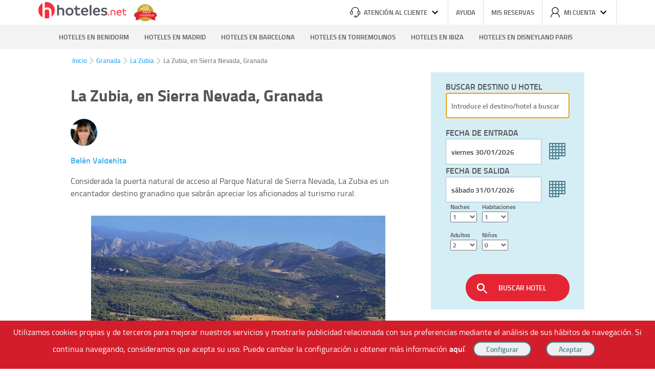

--- FILE ---
content_type: text/html; charset=UTF-8
request_url: https://www.hoteles.net/granada/la-zubia/los-hoteles-mas-baratos-de-la-zubia-en-granada.html
body_size: 16646
content:
<!DOCTYPE html><html lang="es-ES" data-ng-app="hotelesPage"> <head> <title>La Zubia, en Sierra Nevada, Granada</title> <base href="https://www.hoteles.net/"> <script type="text/javascript">(function(){ window["hoteles"] = { site: { root: "https://https://www.hoteles.net/.hoteles.net" }, search: { } }})();</script><script type="text/javascript" src="https://www.hoteles.net/js/bundle/base_pc/43dec586994be8d717c0.js" async></script> <meta charset="utf-8" /><meta name="description" content="Considerada la puerta natural de acceso al Parque Natural de Sierra Nevada, La Zubia es un encantador destino granadino que sabrán apreciar los aficionados al turismo rural. "/><meta name="keywords" content="La Zubia|qué ver en La Zubia|qué hacer en La Zubia|hoteles en La Zubia|hoteles baratos en La Zubia|turismo granada"/><meta name="robots" content="noindex, follow"/><meta name="category" content="Travel"/><meta name="identifier-url" content="https://www.hoteles.net/"/> <meta name="viewport" content="width=1280"/> <meta property="og:type" content="article"/><meta property="og:title" content="La Zubia, en Sierra Nevada, Granada"/><meta property="og:description" content="Considerada la puerta natural de acceso al Parque Natural de Sierra Nevada, La Zubia es un encantador destino granadino que sabrán apreciar los aficionados al turismo rural. "/><meta property="og:locale" content="es_ES"/><meta property="og:url" content="https://www.hoteles.net/granada/la-zubia/los-hoteles-mas-baratos-de-la-zubia-en-granada.html"/><meta property="og:image" content="https://fotos.hoteles.net/articulos/los-hoteles-mas-baratos-de-la-zubia-en-granada-973-1.jpg"/><meta property="og:site_name" content="https://www.hoteles.net/"/> <meta name="twitter:card" content="summary_large_image"/><meta name="twitter:title" content="La Zubia, en Sierra Nevada, Granada"/><meta name="twitter:description" content="Considerada la puerta natural de acceso al Parque Natural de Sierra Nevada, La Zubia es un encantador destino granadino que sabrán apreciar los aficionados al turismo rural. "/><meta name="twitter:site" content="@HOTELESnet"/><meta name="twitter:image" content="https://fotos.hoteles.net/articulos/los-hoteles-mas-baratos-de-la-zubia-en-granada-973-1.jpg"/><link rel="canonical" href="https://www.hoteles.net/granada/la-zubia/los-hoteles-mas-baratos-de-la-zubia-en-granada.html"/><link rel="publisher" href="https://plus.google.com/106205148124210805948/"/><link rel="shortcut icon" href="https://www.hoteles.net/favicon.ico"/><link rel="apple-touch-icon" href="https://www.hoteles.net/images/apple-touch-icon.png"/><link rel="dns-prefetch" href="//fotos.hoteles.net"><link rel="dns-prefetch" href="//services.meteored.com"><link rel="dns-prefetch" href="//www.google-analytics.com"><link rel="dns-prefetch" href="//www.googletagmanager.com"><link rel="dns-prefetch" href="//static.criteo.net"><link rel="dns-prefetch" href="//widget.criteo.net"><link rel="dns-prefetch" href="//www.googleadservices.com"> <!-- Latest compiled and minified CSS --> <link rel="stylesheet" type="text/css" href="https://www.hoteles.net/css/secciones/ficha-articulo_pc.css?t=17698168" media="all" /> <link rel="stylesheet" type="text/css" href="https://www.hoteles.net/css/secciones/cabecera_pie_pc.css?t=17698168" media="all" /> <!--[if IE 9]><link rel="stylesheet" type="text/css" href="https://www.hoteles.net/css/secciones/ie9.css" media="all" /><![endif]--><!--[if IE 8]><link rel="stylesheet" type="text/css" href="https://www.hoteles.net/css/secciones/ie8.css" media="all" /><![endif]--><!--[if IE 7]><link rel="stylesheet" type="text/css" href="https://www.hoteles.net/css/secciones/ie7.css" media="all" /><![endif]--><!--[if IE 6]><link rel="stylesheet" type="text/css" href="https://www.hoteles.net/css/secciones/ie6.css" media="all" /><![endif]--><style type="text/css"> span.hero-destino{ background-image: url() }</style> <!--[if lt IE 8]> <script> document.getElementsByTagName('html')[0].className = 'js'; </script> <![endif]--> <!-- Google Tag Manager --> <script>(function(w,d,s,l,i){w[l]=w[l]||[];w[l].push({'gtm.start': new Date().getTime(),event:'gtm.js'});var f=d.getElementsByTagName(s)[0], j=d.createElement(s),dl=l!='dataLayer'?'&l='+l:'';j.async=true;j.src= '//www.googletagmanager.com/gtm.js?id='+i+dl;f.parentNode.insertBefore(j,f); })(window,document,'script','dataLayer','GTM-WGTW32'); </script> <!-- End Google Tag Manager --> <script type="text/javascript"> var google_replace_number="902 10 49 79"; (function(a,e,c,f,g,b,d){var h={ak:"1015768968",cl:"W1nMCIPN4mUQiM-t5AM"};a[c]=a[c]||function(){(a[c].q=a[c].q||[]).push(arguments)};a[f]||(a[f]=h.ak);b=e.createElement(g);b.async=1;b.src="//www.gstatic.com/wcm/loader.js";d=e.getElementsByTagName(g)[0];d.parentNode.insertBefore(b,d);a._googWcmGet=function(b,d,e){a[c](2,b,h,d,null,new Date,e)}})(window,document,"_googWcmImpl","_googWcmAk","script"); </script> <!-- COdigo de seguimiento de conversiones de Google AdWord --> <!--[if gte IE 10]>--><script type="text/javascript"> window.hot_deps = ["ngAnimate","ngMaterial","ngCookies","ui.bootstrap"]; window.ajax_default = JSON.parse('null'); window.mobile = false;</script><script type="text/javascript"> !function(e){"use strict";var n=function(n,t,i){function o(e){return r.body?e():void setTimeout(function(){o(e)})}var d,r=e.document,a=r.createElement("link"),l=i||"all";if(t)d=t;else{var f=(r.body||r.getElementsByTagName("head")[0]).childNodes;d=f[f.length-1]}var s=r.styleSheets;a.rel="stylesheet",a.href=n,a.media="only x",o(function(){d.parentNode.insertBefore(a,t?d:d.nextSibling)});var u=function(e){for(var n=a.href,t=s.length;t--;)if(s[t].href===n)return e();setTimeout(function(){u(e)})};return a.addEventListener&&a.addEventListener("load",function(){this.media=l}),a.onloadcssdefined=u,u(function(){a.media!==l&&(a.media=l)}),a};"undefined"!=typeof exports?exports.loadCSS=n:e.loadCSS=n}("undefined"!=typeof global?global:this);</script><script type="text/javascript"> !function(e){var o=function(o,t,i){if(void 0===t){var n="; "+e.document.cookie,l=n.split("; "+o+"=");return 2===l.length?l.pop().split(";").shift():null}t===!1&&(i=-1);var u="";if(i){var d=new Date;d.setTime(d.getTime()+24*i*60*60*1e3),u="; expires="+d.toGMTString()}e.document.cookie=o+"="+t+u+"; path=/"};"undefined"!=typeof module?module.exports=o:e.cookie=o}("undefined"!=typeof global?global:this);</script><script type="text/javascript"> (function(){ var script; script = document.createElement('script'); script.type = 'text/javascript'; script.async = true; script.src = 'https://www.hoteles.net/javascript/articulo.js?t=17698168'; document.getElementsByTagName('head')[0].appendChild(script); })();</script><script type="text/javascript"> var ua = window.navigator.userAgent; var supportsWoff2=function(A){if(!("FontFace"in A))return!1;var o=new FontFace("t",'url( "[data-uri]" ) format( "woff2" )',{});return o.load()["catch"](function(){}),"loading"==o.status||"loaded"==o.status}(this); var fontFileUrl = "https://www.hoteles.net/css/fonts/TitilliumWeb/stylesheet-"; if( supportsWoff2 ) { fontFileUrl += "woff2.css"; } else if( ua.indexOf( "Android 4." ) > -1 && ua.indexOf( "like Gecko" ) > -1 && ua.indexOf( "Chrome" ) === -1 ) { fontFileUrl += "ttf.css"; } else { fontFileUrl += "woff.css"; } if(fontFileUrl && !cookie("fonts")) { loadCSS(fontFileUrl); cookie("fonts", fontFileUrl,1); } else { var link = document.createElement('link'); link.rel = "stylesheet"; link.type = "text/css"; link.media = "all"; link.href = fontFileUrl; document.getElementsByTagName('head')[0].appendChild(link); }</script><!--<![endif]--> <script type="text/javascript" async>src="//s7.addthis.com/js/300/addthis_widget.js#pubid=ra-582b37cec95f17cc"</script><!--[if lt IE 9]><script type="text/javascript" src="https://www.hoteles.net/js/css3-mediaqueries.min.js"></script><script src="https://www.hoteles.net/js/html5shiv.js"></script><![endif]--> </head> <body data-ng-controller="HotelesNet as hoteles" ng-click="clickOutside()" ng-keydown="navegar($event)"> <div id="wrap" class="clearfix"> <header class="cabecera newcss" data-ng-controller="HeaderLogin as header"> <a class="logo-hoteles" href="https://www.hoteles.net/"> <svg width="100%" height="100%" viewBox="0 0 172 40" version="1.1" xmlns="http://www.w3.org/2000/svg" xmlns:xlink="http://www.w3.org/1999/xlink" xml:space="preserve" style="fill-rule:evenodd;clip-rule:evenodd;stroke-linejoin:round;stroke-miterlimit:1.41421;"> <g> <g transform="matrix(1,0,0,1,134.601,29)"> <path d="M2.574,0.285C3.343,0.285 3.959,-0.353 3.959,-1.1C3.959,-1.869 3.343,-2.507 2.574,-2.507C1.805,-2.507 1.189,-1.869 1.189,-1.1C1.189,-0.353 1.805,0.285 2.574,0.285Z" style="fill:rgb(247,46,61);fill-rule:nonzero;"></path> <path d="M11.323,-10.669C9.364,-10.669 7.583,-9.922 6.572,-9.087L6.572,-0.001C6.88,0.065 7.165,0.089 7.451,0.089C7.736,0.089 8.066,0.065 8.351,-0.001L8.351,-8.295C8.946,-8.647 9.98,-9.021 11.147,-9.021C13.15,-9.021 14.184,-8.097 14.184,-5.831L14.184,-0.001C14.492,0.065 14.777,0.089 15.063,0.089C15.348,0.089 15.678,0.065 15.963,-0.001L15.963,-6.447C15.963,-8.691 14.558,-10.669 11.323,-10.669Z" style="fill:rgb(247,46,61);fill-rule:nonzero;"></path> <path d="M27.968,-6.071C27.968,-8.757 26.013,-10.669 23.35,-10.669C20.532,-10.669 18.335,-8.361 18.335,-5.148C18.335,-1.825 20.466,0.307 23.504,0.307C25.441,0.307 26.738,-0.484 27.573,-1.187C27.463,-1.649 27.045,-2.177 26.606,-2.398C26.035,-1.957 25.242,-1.319 23.526,-1.319C21.633,-1.319 20.312,-2.75 20.18,-4.665L27.88,-4.665C27.946,-5.258 27.968,-5.522 27.968,-6.071ZM20.202,-6.137C20.4,-7.744 21.545,-9.087 23.35,-9.087C25.374,-9.087 26.123,-7.546 26.123,-6.137L20.202,-6.137Z" style="fill:rgb(247,46,61);fill-rule:nonzero;"></path> <path d="M36.607,-2.067C36.277,-1.781 35.463,-1.275 34.627,-1.275C33.505,-1.275 32.625,-1.671 32.625,-3.541L32.625,-8.845L36.739,-8.845C36.805,-9.109 36.83,-9.306 36.83,-9.57C36.83,-9.812 36.805,-10.031 36.739,-10.273L32.625,-10.273L32.625,-13.067C32.339,-13.133 32.054,-13.157 31.768,-13.157C31.461,-13.157 31.175,-13.133 30.89,-13.067L30.89,-10.273L29.108,-10.273C29.042,-10.031 29.017,-9.812 29.017,-9.57C29.017,-9.306 29.042,-9.109 29.108,-8.845L30.89,-8.845L30.89,-3.189C30.89,-0.704 32.405,0.285 34.495,0.285C35.771,0.285 36.849,-0.308 37.399,-0.813C37.311,-1.275 37.047,-1.759 36.607,-2.067Z" style="fill:rgb(247,46,61);fill-rule:nonzero;"></path> </g> <g transform="matrix(1,0,0,1,34.8212,29)"> <path d="M9.271,-15.028C7.761,-15.028 6.559,-14.659 5.511,-14.167L5.511,-20.203C4.927,-20.326 4.311,-20.361 3.758,-20.361C3.173,-20.361 2.588,-20.326 2.004,-20.203L2.004,-0.002C2.619,0.121 3.204,0.156 3.788,0.156C4.373,0.156 4.957,0.121 5.511,-0.002L5.511,-10.936C6.405,-11.429 7.576,-11.798 8.716,-11.798C11.397,-11.798 12.23,-10.228 12.23,-8.102L12.23,-0.002C12.814,0.121 13.399,0.156 13.952,0.156C14.537,0.156 15.152,0.121 15.737,-0.002L15.737,-9.15C15.737,-12.291 13.645,-15.028 9.271,-15.028Z" style="fill:rgb(83,88,95);fill-rule:nonzero;"></path> <path d="M26.048,0.46C30.547,0.46 33.839,-2.77 33.839,-7.269C33.839,-11.829 30.67,-15.028 26.172,-15.028C21.673,-15.028 18.381,-11.798 18.381,-7.269C18.381,-2.709 21.55,0.46 26.048,0.46ZM26.11,-2.585C23.491,-2.585 21.889,-4.496 21.889,-7.269C21.889,-10.073 23.491,-12.014 26.11,-12.014C28.729,-12.014 30.332,-10.073 30.332,-7.269C30.332,-4.496 28.729,-2.585 26.11,-2.585Z" style="fill:rgb(83,88,95);fill-rule:nonzero;"></path> <path d="M45.935,-3.571C45.473,-3.14 44.549,-2.585 43.502,-2.585C42.054,-2.585 41.038,-3.14 41.038,-5.297L41.038,-11.552L46.489,-11.552C46.613,-12.044 46.647,-12.505 46.647,-12.998C46.647,-13.459 46.613,-13.92 46.489,-14.382L41.038,-14.382L41.038,-18.262C40.484,-18.386 39.93,-18.42 39.346,-18.42C38.761,-18.42 38.177,-18.386 37.592,-18.262L37.592,-14.382L35.097,-14.382C35.005,-13.92 34.97,-13.459 34.97,-12.998C34.97,-12.475 35.005,-12.013 35.097,-11.552L37.592,-11.552L37.592,-4.496C37.592,-0.986 39.9,0.429 43.04,0.429C45.042,0.429 46.52,-0.37 47.413,-1.14C47.29,-2.093 46.674,-3.078 45.935,-3.571Z" style="fill:rgb(83,88,95);fill-rule:nonzero;"></path> <path d="M62.466,-8.407C62.466,-12.322 59.697,-14.998 55.785,-14.998C51.625,-14.998 48.456,-11.736 48.456,-7.208C48.456,-2.431 51.594,0.46 55.97,0.46C58.897,0.46 60.805,-0.617 62.036,-1.601C61.913,-2.493 61.297,-3.479 60.528,-3.973C59.574,-3.294 58.343,-2.462 56.216,-2.462C53.782,-2.462 52.302,-3.942 52.025,-6.347L62.343,-6.347C62.436,-7.146 62.466,-7.638 62.466,-8.407ZM52.056,-8.653C52.302,-10.657 53.628,-12.168 55.785,-12.168C58.158,-12.137 59.051,-10.38 59.051,-8.653L52.056,-8.653Z" style="fill:rgb(83,88,95);fill-rule:nonzero;"></path> <path d="M67.08,0.152C67.664,0.152 68.28,0.121 68.834,-0.002L68.834,-20.203C68.249,-20.326 67.634,-20.361 67.049,-20.361C66.465,-20.361 65.88,-20.326 65.326,-20.203L65.326,-0.002C65.942,0.121 66.526,0.152 67.08,0.152Z" style="fill:rgb(83,88,95);fill-rule:nonzero;"></path> <path d="M85.704,-8.407C85.704,-12.322 82.935,-14.998 79.022,-14.998C74.863,-14.998 71.694,-11.736 71.694,-7.208C71.694,-2.431 74.832,0.46 79.207,0.46C82.135,0.46 84.042,-0.617 85.273,-1.601C85.15,-2.493 84.535,-3.479 83.765,-3.973C82.812,-3.294 81.58,-2.462 79.454,-2.462C77.019,-2.462 75.54,-3.942 75.263,-6.347L85.581,-6.347C85.673,-7.146 85.704,-7.638 85.704,-8.407ZM75.293,-8.653C75.54,-10.657 76.865,-12.168 79.022,-12.168C81.395,-12.137 82.289,-10.38 82.289,-8.653L75.293,-8.653Z" style="fill:rgb(83,88,95);fill-rule:nonzero;"></path> <path d="M93.551,0.491C97.556,0.491 99.894,-1.355 99.894,-4.403C99.894,-7.3 97.587,-8.378 94.414,-8.871C91.917,-9.272 91.27,-9.734 91.27,-10.689C91.27,-11.613 92.072,-12.199 93.921,-12.199C95.678,-12.199 97.187,-11.675 98.202,-11.09C98.91,-11.644 99.371,-12.506 99.525,-13.583C98.571,-14.259 96.695,-14.998 94.044,-14.998C90.347,-14.998 87.917,-13.152 87.917,-10.443C87.917,-7.361 90.378,-6.406 92.965,-6.006C95.585,-5.605 96.418,-5.05 96.418,-4.064C96.418,-3.078 95.678,-2.308 93.613,-2.308C91.301,-2.308 90.009,-3.109 89.117,-3.756C88.378,-3.294 87.794,-2.462 87.516,-1.355C88.348,-0.647 90.286,0.491 93.551,0.491Z" style="fill:rgb(83,88,95);fill-rule:nonzero;"></path> </g> <g transform="matrix(1,0,0,1,0,3)"> <circle cx="16" cy="16" r="16" style="fill:rgb(247,46,61);"></circle> </g> <path d="M17.353,13.462C15.411,13.462 13.865,13.937 12.518,14.572L12.518,0.197C11.765,0.04 10.972,0 10.259,0C9.506,0 8.753,0.04 8,0.198L8,39.183C8.793,39.342 9.546,39.381 10.299,39.381C11.052,39.381 11.805,39.341 12.518,39.183L12.518,18.733C13.668,18.098 15.173,17.623 16.64,17.623C20.088,17.623 21.158,19.644 21.158,22.379L21.158,37.705C21.911,37.864 22.664,37.903 23.378,37.903C24.13,37.903 24.923,37.863 25.676,37.705L25.676,21.031C25.676,16.989 22.981,13.461 17.353,13.461L17.353,13.462Z" style="fill:white;"></path> </g></svg> </a> <img class="logo-aniversario" src="https://www.hoteles.net//img/logo-aniversario.svg" alt="10 años contigo"> <ul class="herramientas"> <li> <span title="Atención al cliente" id="btn_atencion"> <span class="icono" ><svg viewBox="0 0 20 20"><path d="M17.275,7.604l0,-0.768c0,-1.84 -0.692,-3.55 -1.948,-4.819c-1.286,-1.303 -3.055,-2.017 -4.985,-2.017l-0.675,0c-1.93,0 -3.699,0.714 -4.985,2.017c-1.256,1.269 -1.948,2.979 -1.948,4.819l0,0.768c-1.523,0.098 -2.734,1.291 -2.734,2.749l0,1.201c0,1.517 1.313,2.752 2.926,2.752l1.648,0c0.293,0.002 0.535,-0.226 0.537,-0.505l0,-5.699c-0.002,-0.279 -0.244,-0.507 -0.537,-0.505l-0.768,0l0,-0.76c0,-3.324 2.52,-5.828 5.857,-5.828l0.674,0c3.342,0 5.857,2.504 5.857,5.828l0,0.76l-0.769,0c-0.292,-0.001 -0.534,0.226 -0.536,0.505l0,5.696c0,0.278 0.242,0.505 0.536,0.505l0.751,0c-0.219,2.63 -2.144,3.239 -3.038,3.378c-0.257,-0.731 -0.982,-1.225 -1.791,-1.223l-1.34,0c-1.037,0 -1.881,0.795 -1.881,1.769c0,0.975 0.844,1.773 1.88,1.773l1.345,0c0.867,0 1.595,-0.554 1.814,-1.303c0.639,-0.083 1.256,-0.282 1.818,-0.584c0.97,-0.533 2.118,-1.621 2.27,-3.815c1.532,-0.087 2.747,-1.285 2.747,-2.747l0,-1.202c0.004,-1.453 -1.202,-2.651 -2.725,-2.743l0,-0.002Zm-13.228,5.691l-1.112,0c-1.01,0.005 -1.847,-0.782 -1.854,-1.744l0,-1.202c0,-0.962 0.831,-1.743 1.854,-1.743l1.112,0l0,4.689Zm7.304,5.696l-1.344,0c-0.002,0 -0.004,0 -0.006,0c-0.439,0 -0.8,-0.342 -0.803,-0.759c0,-0.421 0.362,-0.761 0.809,-0.761l1.344,0c0.447,0 0.809,0.34 0.809,0.761c-0.003,0.417 -0.364,0.759 -0.803,0.759c-0.002,0 -0.004,0 -0.006,0Zm7.581,-7.44c0,0.962 -0.83,1.743 -1.854,1.743l-1.112,0l0,-4.689l1.112,0c1.023,0 1.854,0.781 1.854,1.744l0,1.202Z"></path></svg></span> Atención al cliente <span class="icono"><svg viewBox="0 0 20 20"><path d="M5.41,6.58l4.59,4.59l4.59,-4.59l1.41,1.42l-6,6l-6,-6l1.41,-1.42Z"></path></svg> </span> </span> <div class="atencion ng-hide" id="atencion"> <span> <p>Lunes a Viernes de 9:00 a 14:00 | 15:00 a 18:00</p></span> <span class="contacta"><p>Contacta con nosotros en</p><a class="correo" href="/cdn-cgi/l/email-protection#7a13141c153a12150e1f161f0954141f0e"><span class="__cf_email__" data-cfemail="97fef9f1f8d7fff8e3f2fbf2e4b9f9f2e3">[email&#160;protected]</span></a></span> </div> </li> <li data-ng-hide="user!=null"><a href="https://www.hoteles.net/como-reservar-sec-2.html" rel="nofollow">Ayuda</a></li> <li data-ng-hide="user!=null"><a href="https://www.hoteles.net/mi-reserva/#/" rel="nofollow">Mis reservas</a></li> <li><span title="Mi cuenta" data-ng-hide="user!=null" data-ng-click="header.mostrarpestanacuenta()" id="btn_cuenta"> <span class="icono"><svg viewBox="0 0 20 20"><path d="M10,12.103c-2.993,0 -5.411,-2.441 -5.411,-5.447c0,-3.006 2.418,-5.447 5.411,-5.447c2.992,0 5.41,2.441 5.41,5.447c0,3.006 -2.418,5.447 -5.41,5.447Zm4.083,-0.222c1.606,-1.27 2.539,-3.195 2.531,-5.225c0,-3.672 -2.958,-6.656 -6.614,-6.656c-3.656,0 -6.615,2.984 -6.615,6.656c0,2.119 0.99,4.016 2.531,5.225c-2.848,1.478 -4.714,4.321 -4.916,7.488c-0.001,0.012 -0.001,0.024 -0.001,0.036c0,0.327 0.272,0.595 0.603,0.595c0.331,0 0.603,-0.268 0.603,-0.595c0,-0.012 0,-0.024 -0.001,-0.036c0.236,-3.073 2.216,-5.635 4.938,-6.711c0.866,0.41 1.834,0.654 2.858,0.654c1.023,0 1.991,-0.244 2.857,-0.654c2.722,1.076 4.702,3.638 4.938,6.711c0.02,0.312 0.285,0.558 0.602,0.558c0.317,0 0.583,-0.246 0.602,-0.558c-0.202,-3.167 -2.068,-6.01 -4.916,-7.488l0,0Z"></path></svg></span> Mi cuenta <span class="icono"><svg viewBox="0 0 20 20"><path d="M5.41,6.58l4.59,4.59l4.59,-4.59l1.41,1.42l-6,6l-6,-6l1.41,-1.42Z"></path></svg></span> </span> <div ng-show="muestramicuenta" id="cuenta" class="ng-hide"> <a href="https://www.hoteles.net/usuario.html#/iniciar">Entrar</a> <a href="https://www.hoteles.net/usuario.html#/registrar">Registro</a> </div> </li> <li class="ng-hide" data-ng-show="user!=null"> <a class="nombreusuario" href="https://www.hoteles.net/usuario.html#/datos"> {{ user.nombre }}</a> </li> <li class="ng-hide salir last" data-ng-show="user!=null" data-ng-click="header.cerrarSesion()">SALIR <img class="flechadrch" src="https://www.hoteles.net/img/flechita-derecha.png" alt="Cerrar" width="6" height="9"> </li> </ul></header> <nav class="navegacion"> <span class="caja"> <ul> <li><a href="https://www.hoteles.net/alicante/benidorm/">Hoteles en Benidorm</a></li> <li><a href="https://www.hoteles.net/madrid/">Hoteles en Madrid</a></li> <li><a href="https://www.hoteles.net/barcelona/">Hoteles en Barcelona</a></li> <li><a href="https://www.hoteles.net/malaga/torremolinos/">Hoteles en Torremolinos</a></li> <li><a href="https://www.hoteles.net/ibiza/">Hoteles en Ibiza</a></li> <li><a href="https://francia.hoteles.net/region-disneyland-paris/">Hoteles en Disneyland Paris</a></li> </ul> </span></nav> <div class="row gota"> <ul class="breadcrumb md-padding" itemscope itemtype="http://schema.org/BreadcrumbList"> <li itemprop="itemListElement" itemscope itemtype="http://schema.org/ListItem"><span itemprop="name"><a href="https://www.hoteles.net/" itemprop="item">Inicio</a></span><meta itemprop="position" content="1" /></li> <li itemprop="itemListElement" itemscope itemtype="http://schema.org/ListItem"><span class="separador"></span><span itemprop="name"><a href="https://www.hoteles.net/granada/" itemprop="item">Granada</a></span><meta itemprop="position" content="2" /></li> <li itemprop="itemListElement" itemscope itemtype="http://schema.org/ListItem"><span class="separador"></span><span itemprop="name"><a href="https://www.hoteles.net/granada/la-zubia/" itemprop="item">La Zubia</a></span><meta itemprop="position" content="3" /></li> <li><span class="separador"></span><span>La Zubia, en Sierra Nevada, Granada</span></li> </ul></div> <main role="main" > <div class="row"> <div class="columnA columnsmvl columns ieizq"> <article class="articulo"> <h1 class="titulo">La Zubia, en Sierra Nevada, Granada</h1> <div class="modulo siguenos"> <img class="imagen_redactor" src="https://www.hoteles.net/images/belen-valdehita.jpg" alt="Belén Valdehita" class="img-circle"> </div> <div class="autor"> <a href="https://www.hoteles.net/autor/belen-valdehita/" target="_blank">Belén Valdehita</a> </div> <div class="entradilla"><p>Considerada la puerta natural de acceso al Parque Natural de Sierra Nevada, La Zubia es un encantador destino granadino que sabrán apreciar los aficionados al turismo rural. </p></div> <div class="contenido"><figure class='text-center'><img src="https://fotos.hoteles.net/articulos/los-hoteles-mas-baratos-de-la-zubia-en-granada-973-6.jpg" data-image="los-hoteles-mas-baratos-de-la-zubia-en-granada-973-6" alt="Vista panorámica de La Zubia, en Granada" title="Vista panorámica de La Zubia, en Granada"><figcaption>bioliza.es</figcaption></figure><p><a target="_blank" href="https://commons.wikimedia.org/wiki/File:Cumbres_Verdes,_Barrio_de_la_Vega_and_C%C3%A1jar_(Granada).jpg"></a>Situada a poco más de cinco kilómetros de la ciudad de G<strong></strong>ranada, a los pies de los picos más altos de Sierra Nevada, encontraremos la localidad andaluza de <strong><a href="https://www.hoteles.net/granada/la-zubia/">La Zubia</a>.</strong> Una gran parte de su término municipal se halla inmerso en el precioso <strong>Parque Natural de Sierra Nevada</strong>, y está ubicado en la comarca de la Vega de Granada. Su entorno natural y las infraestructuras del pueblo están totalmente orientados a los aficionados al buen turismo rural.</p><p>Se halla a 740 metros de altura, y cuenta con dos núcleos de población, el casco urbano propiamente dicho y el barrio conocido como<strong> Cumbres Verdes</strong>, emplazado en el parque natural. Otros barrios de la localidad son el Barrio Molino, el Barrio Hondillo, la Cañada de los Priscos, el Barrio de San Antonio y el Barrio de San Pedro.</p><p>Su <strong>clima de tipo mediterráneo </strong>tiene toques continentales, y eso significa que aquí los inviernos son fríos. Aunque si estás pensando en ir a esquiar a la <a href="https://www.hoteles.net/granada/sierra-nevada/guia-estacion-sierra-nevada-granada.html" target="_blank"><strong>Estación de Sierra Nevada</strong></a>, seguro que eso no te importa. Por contra, los meses de verano son muy calurosos, con temperaturas máximas por encima de los 35 grados. Y lo más seguro es que no tengas que meter ropa para la lluvia ne la maleta, porque las precipitaciones son escasas, concentrándose, principalmente, en los meses de invierno.</p><figure class='text-center'><img src="https://fotos.hoteles.net/articulos/los-hoteles-mas-baratos-de-la-zubia-en-granada-973-5.jpg" data-image="los-hoteles-mas-baratos-de-la-zubia-en-granada-973-5" alt="Iglesia parroquial de Nuestra Señora de la Asunción de La Zubia, en Granada" title="Iglesia parroquial de Nuestra Señora de la Asunción de La Zubia, en Granada"><figcaption>turgranada.es</figcaption></figure><h2>Qué ver en La Zubia</h2><p><strong></strong>Antes de sumergirnos en la naturaleza, comenzamos visitando la localidad de La Zubia<strong>. </strong>P<strong></strong>osee un cuidado patrimonio monumental<strong></strong>, que incluye lugares como la <strong>Iglesia de San Luis</strong>, del siglo XVI; la <strong>Iglesia Parroquial de Nuestra Señora de la Asunción</strong>, de estilo mudéjar y construida entre los siglos XVI y XVIII; los <strong>Baños Árabes</strong>, del siglo XII, o el Palacio Arzobispal.</p><p>Hay otro tipo de lugares de interés que no son de tipo arquitectónico, como las <strong>Cuevas Prehistóricas</strong> o la <strong>zona de Las Huertas</strong>, que se halla en el Barrio Alto. Y es que entre las elegantes casonas del centro del pueblo todavía podremos ver algunas antiguas huertas, como la Huerta Grande, la Huerta Iberos o la Huerta de Santa Rita. </p><p>También hay un pedacito de naturaleza en medio del pueblo. Se trata del <strong>Parque de La Encina</strong>. Se llama así porque alberga un espectacular ejemplar de<strong> encina con más de 700 años de antigüed</strong><strong>ad</strong>, que ha terminado por convertirse en uno de los principales símbolos de la localidad de La Zubia. </p><figure class='text-center'><img src="https://fotos.hoteles.net/articulos/los-hoteles-mas-baratos-de-la-zubia-en-granada-973-7.jpg" data-image="los-hoteles-mas-baratos-de-la-zubia-en-granada-973-7" alt="El pueblo de La Zubia, en Granada" title="El pueblo de La Zubia, en Granada"><figcaption>elbolardo.com</figcaption></figure><h2>Cosas que hacer en La Zubia</h2><p>Tras el paseo por el pueblo, o después de realizar una agradable ruta de <strong>senderismo</strong>, llega el momento de relajarse y probar la cocina local. En los restaurantes de la población podremos degustar platos tan típicos como el conejo al ajillo, las habas fritas con jamón, los <strong>huevos moles</strong>, las migas de pan, las <strong>patatas al montón</strong>, la olla de col o el huevo y <strong>la rosca</strong>. Esta última es una receta tradicional que se prepara para el Día de la Cruz. Y si eres muy goloso, prueba los roscos y los pestiños. </p><p>Los buenos aficionados a perderse en la naturaleza sabrán apreciar los encantos de La Zubia. Su privilegiado entorno natural, el <strong>Parque Natural de Sierra Nevada, </strong>ofrece la posibilidad de practicar actividades como el senderismo, la <strong>escalada</strong>, el <strong>barraquismo, </strong>bicicleta de montaña, descenso de barrancos, espeleología, puenting,<strong> turismo ecuestre </strong>o <strong>deportes de nieve</strong> en invierno.<strong></strong> </p><p>De pasado árabe, este pueblo granadino no sólo sorprende por su rico patrimonio monumental, propiciado por los antiguos asentamientos, poblaciones y culturas que habitaron estas tierras andaluzas. Y es que junto al pueblo, y sin tener que andar mucho, encontraremos varias <strong>áreas recreativas </strong>donde entretenerse<strong>, cuevas </strong>que explorar<strong> y grandes prados</strong> sonde relajarse. <strong></strong>El pueblo granadino de<strong> </strong><strong><a href="https://youtu.be/AQvCSE4Sn6o" target="_blank">La Zubia</a></strong> tiene mucho que ofrecernos.<br> </p></div></article><script data-cfasync="false" src="/cdn-cgi/scripts/5c5dd728/cloudflare-static/email-decode.min.js"></script><script type="text/javascript" src="//s7.addthis.com/js/300/addthis_widget.js#pubid=ra-582b37cec95f17cc" async="async"></script><script type="text/javascript"> var addthis_share = addthis_share || {} addthis_share = { passthrough : { twitter: { via: 'hotelesnet' } } } var addthis_config = addthis_config||{}; addthis_config.data_track_addressbar = false; addthis_config.data_track_clickback = false;</script> <span class="contenedor_articulos"> <h3 class="tittle">REPORTAJES RELACIONADOS</h3> <article> <figure> <a href="https://www.hoteles.net/granada/monachil/ruta-de-los-cahorros-monachil-granada.html" style=""> <img src="https://fotos.hoteles.net/articulos/ruta-de-los-cahorros-monachil-granada-6707-1.jpg" alt="La Ruta de los Cahorros, en Granada"> </a> </figure> <header> <h4> <a class="titulo" href="https://www.hoteles.net/granada/monachil/ruta-de-los-cahorros-monachil-granada.html" style="">La Ruta de los Cahorros, en Granada</a> </h4> </header> <p class="subtitulo"> La localidad de Monachil nos reserva una de las rutas de senderismo más bonitas de la provincia de Granada, la del Desfiladero de los Cahorros... </p> </article> <article> <figure> <a href="https://www.hoteles.net/granada/cenes-de-la-vega/cenes-de-la-vega-granada.html" style=""> <img src="https://fotos.hoteles.net/articulos/cenes-de-la-vega-granada-7047-1.jpg" alt="Cenes de la Vega, buen destino a un paso de Granada"> </a> </figure> <header> <h4> <a class="titulo" href="https://www.hoteles.net/granada/cenes-de-la-vega/cenes-de-la-vega-granada.html" style="">Cenes de la Vega, buen destino a un paso de Granada</a> </h4> </header> <p class="subtitulo"> Contar con todo el encanto de la naturaleza, de la proximidad de Sierra Nevada y de la cercanía de la bella ciudad de Granada es sólo posible en la localidad de Cenes de la Vega... </p> </article> <article> <figure> <a href="https://www.hoteles.net/granada/carrera-del-darro-granada-andalucia.html" style=""> <img src="https://fotos.hoteles.net/articulos/carrera-del-darro-granada-andalucia-1998-1.jpg" alt="Una calle de Granada, entre las más bellas del mundo"> </a> </figure> <header> <h4> <a class="titulo" href="https://www.hoteles.net/granada/carrera-del-darro-granada-andalucia.html" style="">Una calle de Granada, entre las más bellas del mundo</a> </h4> </header> <p class="subtitulo"> La antigua y bonita Carrera del Darro es una de las calles más buscadas de Granada... </p> </article> <article> <figure> <a href="https://www.hoteles.net/granada/coger-setas-en-iznalloz-granada.html" style=""> <img src="https://fotos.hoteles.net/articulos/coger-setas-en-iznalloz-granada-2086-1.jpg" alt="Setas de otoño en Iznalloz, Granada"> </a> </figure> <header> <h4> <a class="titulo" href="https://www.hoteles.net/granada/coger-setas-en-iznalloz-granada.html" style="">Setas de otoño en Iznalloz, Granada</a> </h4> </header> <p class="subtitulo"> El bello pueblo granadino de Iznalloz posee un entorno natural rico en setas y hongos otoñales... </p> </article> </span> </div> <div class="columnB columns columnsmvl ieder"> <aside class="der columnsesc"> <div class="buscador clearfix hide-for-small-only" ng-controller="BuscadorController as buscador"> <!--[if gte IE 10]>--> <p>BUSCAR DESTINO U HOTEL</p> <div class="linea clearfix"> <input type="text" placeholder="Introduce el destino/hotel a buscar" id="b_auto" ng-model="buscador.texto" autofocus/> <div class="reset ng-hide" ng-click="buscador.clear()" ng-show="buscador.texto.length>0"> <svg version="1.1" x="0px" y="0px" viewBox="0 0 24 24" xmlns="http://www.w3.org/2000/svg" fit="" height="100%" width="100%" preserveAspectRatio="xMidYMid meet" style="pointer-events: none; display: block;"><g><path d="M19 6.41l-1.41-1.41-5.59 5.59-5.59-5.59-1.41 1.41 5.59 5.59-5.59 5.59 1.41 1.41 5.59-5.59 5.59 5.59 1.41-1.41-5.59-5.59z"></path></g></svg> </div> </div> <ul id="resultados" class="ng-hide" ng-show="!buscador.buscando && (buscador.hoteles.length>0 || buscador.destinos.length>0) && buscador.seleccionado==null"> <li class="title" ng-show="buscador.destinos.length>0">Destinos</li> <li class="clearfix" ng-repeat="destino in buscador.destinos" ng-click="buscador.seleccionar($event, destino)" ng-class="{'selected':buscador.checked.seccion==0&&buscador.checked.actual==$index}"> <span class="izq">{{ destino.nombre }}</span> <span class="der">{{ destino.descripcion }}</span> </li> <li class="title" ng-show="buscador.hoteles.length>0">Hoteles</li> <li class="clearfix" ng-repeat="destino in buscador.hoteles" ng-click="buscador.seleccionar($event, destino)" ng-class="{'selected':buscador.checked.seccion==1&&buscador.checked.actual==$index}"> <span class="izq">{{ destino.nombre }}</span> <span class="der">{{ destino.descripcion }}</span> </li> </ul> <label class="b_fecha"> Fecha de entrada<br> <div class="alineado"> <input type="text" id="fentrada" readonly ng-click="buscador.openEntrada($event)" class="calendario entrada" uib-datepicker-popup="EEEE dd/MM/yyyy" ng-model="buscador.entrada" is-open="buscador.entrada_open" min-date="buscador.min_entrada" ng-required="true" /> <img src="https://www.hoteles.net/img/calendario.png" width="32" height="32"> </div> </label> <label class="b_fecha"> Fecha de salida<br> <div class="alineado"> <input type="text" id="fsalida" readonly ng-click="buscador.openSalida($event)" class="calendario salida" uib-datepicker-popup="EEEE dd/MM/yyyy" ng-model="buscador.salida" is-open="buscador.salida_open" min-date="buscador.min_salida" max-date="buscador.max_salida" ng-required="true" /> <img src="https://www.hoteles.net/img/calendario.png" width="32" height="32"> </div> </label> <div class="linea-f clearfix"> <label class="b_opt b_opt1"> Noches<br> <select ng-model="buscador.noches.value" ng-options="item as item.label for item in buscador.noches.values track by item.id"> <option value="1" SELECTED>1</option> <option value="2">2</option> <option value="3">3</option> <option value="4">4</option> <option value="5">5</option> <option value="6">6</option> <option value="7">7</option> <option value="8">8</option> <option value="9">9</option> <option value="10">10</option> <option value="11">11</option> <option value="12">12</option> <option value="13">13</option> <option value="14">14</option> <option value="15">15</option> <option value="16">16</option> <option value="17">17</option> <option value="18">18</option> <option value="19">19</option> <option value="20">20</option> <option value="21">21</option> <option value="22">22</option> <option value="23">23</option> <option value="24">24</option> <option value="25">25</option> <option value="26">26</option> <option value="27">27</option> <option value="28">28</option> <option value="29">29</option> <option value="30">30</option> </select> </label> <label class="b_opt b_opt1"> Habitaciones<br> <select ng-model="buscador.habitaciones.value" ng-options="item as item.label for item in buscador.habitaciones.values track by item.id"> <option value="1" SELECTED>1</option> <option value="2">2</option> <option value="3">3</option> <option value="4">4</option> <option value="5">5</option> </select> </label> </div> <div class="linea-f clearfix" ng-show="buscador.habitaciones.value.id==1"> <label class="b_opt b_opt1"> Adultos<br> <select ng-model="buscador.habitaciones.values[0].adultos.value" ng-options="item as item.label for item in buscador.habitaciones.values[0].adultos.values track by item.id"> <option value="1">1</option> <option value="2" SELECTED>2</option> <option value="3">3</option> <option value="4">4</option> <option value="5">5</option> <option value="6">6</option> </select> </label> <label class="b_opt b_opt1"> Ni&ntildeos<br> <select ng-model="buscador.habitaciones.values[0].ninos.value" ng-options="item as item.label for item in buscador.habitaciones.values[0].ninos.values track by item.id"> <option value="0" SELECTED>0</option> <option value="1">1</option> <option value="2">2</option> <option value="3">3</option> <option value="4">4</option> </select> </label> </div> <div class="linea-f clearfix" ng-show="buscador.habitaciones.value.id==1"> <label class="b_opt b_opt2 ng-hide" ng-show="buscador.habitaciones.value.id==1 && buscador.habitaciones.values[0].ninos.value.id>0"> Edad<br> <select ng-repeat="edad in buscador.habitaciones.values[0].ninos.values | filter: {visible: true}" ng-model="edad.value" ng-options="item as item.label for item in edad.values track by item.id" ng-show="buscador.habitaciones.values[0].ninos.value.id>$index"> </select> </label> </div> <div class="ng-hide clearfix" ng-repeat="habitacion in buscador.habitaciones.values" ng-hide="buscador.habitaciones.value.id==1"> <div class="linea-f nopading clearfix" ng-show="buscador.habitaciones.value.id>$index"> <label class="b_opt titulo">Habitación {{ habitacion.id }} </label> </div> <div class="linea-f clearfix" ng-show="buscador.habitaciones.value.id>$index" ng-class="{'nopading':buscador.habitaciones.value.id>$index}"> <label class="b_opt b_opt1">Adultos: <select class="pad" ng-model="habitacion.adultos.value" ng-options="item as item.label for item in habitacion.adultos.values track by item.id"> </select> </label> <label class="b_opt b_opt1">Ni&ntilde;os: <select class="pad" ng-model="habitacion.ninos.value" ng-options="item as item.label for item in habitacion.ninos.values track by item.id"> </select> </label> </div> <div class="linea-f clearfix" ng-show="buscador.habitaciones.value.id>$index"> <label class="b_opt b_opt2" ng-show="habitacion.ninos.value.id>0">Edad:<br> <select ng-repeat="edad in habitacion.ninos.values | filter: {visible: true}" ng-model="edad.value" ng-options="item as item.label for item in edad.values track by item.id" ng-show="habitacion.ninos.value.id>$index"> </select> </label> </div> </div> <div class="linea clearfix"> <button class="b_rojo" ng-click="buscador.ejecutar()">Buscar hotel</button> </div> <!--<![endif]--> <!--[if lt IE 10]> <script type="text/javascript">document.write('<p class="browserns">Este navegador ya no est&aacute; soportado por <span>Hoteles.NET</span>.</p><p class="browserns">Le recomendamos que utilice otro navegador m&aacute;s moderno como <a href="https://www.google.es/chrome/browser/desktop/index.html">Google Chrome</a> o <a href="https://www.mozilla.org/es-ES/firefox/new/">Firefox</a>, o actualice su versi&oacute;n del navegador a <a href="﻿http://www.update.microsoft.com/windowsupdate/v6/default.aspx?ln=es">Internet Explorer 10 o superior</a>.</p>');</script> <![endif]--></div> <section class="dest_relacionados"> <h3 class="tittle">Destinos relacionados</h3> <ul> <li> <a href="https://www.hoteles.net/granada/la-zubia/" >La Zubia</a> </li> </ul></section> <section class="dest_relacionados"> <h3 class="tittle">OTROS DESTINOS DE INTERÉS</h3> <ul> <li> <a href="https://www.hoteles.net/granada/monachil/" >Monachil</a> </li> <li> <a href="https://www.hoteles.net/granada/dilar/" >Dilar</a> </li> <li> <a href="https://www.hoteles.net/granada/cajar/" >Cajar</a> </li> <li> <a href="https://www.hoteles.net/granada/ogijares/" >Ogíjares</a> </li> <li> <a href="https://www.hoteles.net/granada/cenes-de-la-vega/" >Cenes De La Vega</a> </li> <li> <a href="https://www.hoteles.net/granada/" >Granada Ciudad</a> </li> </ul></section> <ul class="inline-list socialcentrado social"> <li><label class="error">S&iacute;guenos </label></li> <li><a href="https://www.facebook.com/Hoteles.net" rel="noopener" target="_blank" class="facebook"></a></li> <li><a href="https://twitter.com/HOTELESnet" target="_blank" rel="noopener" class="twitter"></a></li> <li><a href="https://www.instagram.com/hotelesnet/?hl=es" target="_blank" rel="noopener" class="instagram"> <svg xmlns="http://www.w3.org/2000/svg" width="40" height="40" viewBox="0 0 24 24" fill="#d62976"><path d="M17.25 7.288v1.269c0 .297-.241.539-.538.539h-1.269c-.299 0-.538-.242-.538-.539v-1.269c0-.297.239-.538.538-.538h1.269c.297 0 .538.241.538.538zm-5.25 7.403c1.486 0 2.693-1.205 2.693-2.692s-1.207-2.69-2.693-2.69c-1.487 0-2.691 1.204-2.691 2.691s1.204 2.691 2.691 2.691zm4.261-3.291c.028.196.046.396.046.599 0 2.38-1.928 4.308-4.307 4.308s-4.307-1.928-4.307-4.307c0-.204.018-.403.046-.599.027-.194.066-.383.118-.567h-1.107v5.879c0 .297.241.538.538.538h9.424c.297 0 .538-.241.538-.538v-5.879h-1.107c.05.184.09.373.118.566zm7.739.6c0 6.627-5.373 12-12 12s-12-5.373-12-12 5.373-12 12-12 12 5.373 12 12zm-5-5.385c0-.892-.723-1.615-1.615-1.615h-10.77c-.892 0-1.615.723-1.615 1.615v10.769c0 .893.723 1.616 1.615 1.616h10.77c.892 0 1.615-.723 1.615-1.616v-10.769z"></path></svg> </a></li></ul> <div id="suscripcion" class="subscribe"> <h3 class="subtitle">Suscríbete a Hoteles.NET</h3> <p>Recibe nuestras ofertas, promociones y códigos descuento que tenemos preparado para ti.</p> <form> <input type="email" placeholder="Introduce tu email"> <label> <input type="checkbox"> Acepto el tratamiento de mis datos para recibir la Newsletter </label> <div class="gdpr_info"> <span class="gdpr_titulo">Informaci&oacute;n b&aacute;sica sobre protecci&oacute;n de datos</span> <div class="gdpr_toggle"> <p><strong>Responsable del tratamiento:</strong> Viajes Anticiclón S.L/Hoteles.net</p> <p><strong>Dirección del responsable:</strong> Calle Mayor número 46,30893 Lorca - Murcia</p> <p><strong>Finalidad:</strong> sus datos serán usados para poder atender sus solicitudes y prestarle nuestros servicios.</p> <p><strong>Publicidad:</strong> solo le enviaremos publicidad con su autorización previa, que podrá facilitarnos mediante la casilla correspondiente establecida al efecto.</p> <p><strong>Base Jurídica:</strong> únicamente trataremos sus datos con su consentimiento previo, que podrá facilitarnos mediante la casilla correspondiente establecida al efecto.</p> <p><strong>Destinatarios:</strong> con carácter general, sólo el personal de nuestra entidad que esté debidamente autorizado podrá tener conocimiento de la información que le pedimos. No se comunicarán datos a terceros.</p> <p><strong>Derechos:</strong> tiene derecho a saber qué información tenemos sobre usted, corregirla y eliminarla, tal y como se explica en la información adicional disponible en nuestra página web.</p> <p><strong>Información complementaria:</strong> Puede consultar la información adicional y detallada sobre cómo tratamos sus datos en la <a href="https://www.hoteles.net/politica-privacidad.html" target="_blank">política de privacidad</a></p> </div> </div> <div class="center"> <button class="b_normal">Enviar</button> </div> </form></div> <div class="ultimos-articulos opinionesarticulos"> <h3 class="title">Últimas Opiniones</h3> <ul class="opiniones opinionesarticulos"> <li> <h4><a href="https://www.hoteles.net/asturias/villaviciosa/hotel-la-xana.html">Hotel La Xana</a></h4> <span class="star star_2"></span> <p class="user fecha">Por <strong></strong> el 27/09/2025 23:10:13</p> <p>&quot;P&eacute;simo hotel, limpieza ninguna, inmovilisrio roto y mal arrerglo, due&ntilde;as con Mal car&aacute;cter y sin educaci&oacute;n, sin aire ni calefacci&oacute;n en las habitaciones ni en el comedor, las&#8230;&quot;</p> </li> <li> <h4><a href="https://www.hoteles.net/tarragona/cap-salou/hotel-htop-molinos-park.html">Hotel Htop Molinos Park</a></h4> <span class="star star_3"></span> <p class="user fecha">Por <strong>A los pasotas</strong> el 22/04/2025 23:18:12</p> <p>&quot;He estado desde las 21h 45&rsquo; hasta las 23h 15&rsquo; llamando para que me digan la direcci&oacute;n exacta. Han llegado dos personas mayores y ma&ntilde;ana a primera hora he de pasar a recogerlas.Todo&#8230;&quot;</p> </li> <li> <h4><a href="https://www.hoteles.net/a-coruna/santiago-de-compostela/hotel-los-tilos.html">Hotel Los Tilos</a></h4> <span class="star star_4"></span> <p class="user fecha">Por <strong>Charo</strong> el 01/04/2025 17:44:54</p> <p>&quot;Estuve alojada la semana pasada...No creo que re&uacute;na condiciones para ser habitado. El polvo de la entrada, pasillo y habitaci&oacute;n , no se hab&iacute;a limpiado en todo el invierno, adem&aacute;s de&#8230;&quot;</p> </li> </ul></div> <div class="cajatextocaja" data-ng-show="usuario==null"> <h3 class="subtitle">NUESTRAS OFERTAS</h3> <p> Descuento directo entre <span class="red">1&#37;</span> y <span class="red">7&#37;</span> en todas tus reservas.</p> <p> Puntos canjeables por descuentos adicionales en tus pr&oacute;ximas reservas.</p> <div class="registrateenlace"> <a href="https://www.hoteles.net/usuario.html#/registrar" data-reveal-id="firstModal" class="radius registrate">REGÍSTRATE</a> </div></div> <section id="last_hotel"> <h3 class="title">&Uacute;ltimos alojamientos visitados</h3> <ul> <li id="last-0" data-id="9163"> <img src="https://fotos.hoteles.net/fotos/peq/life-apartments-costa-ballena-91636.jpg" alt="fotos/ficpeq/life-apartments-costa-ballena-91636.jpg" width="61" height="42"> <h4><a href="https://www.hoteles.net/cadiz/rota/vivienda-turistica-vacacional-sun-life-costa-ballena.html" > Life Apartments Costa Ballena </a></h4> <span class="star star_6"></span> <div>Desde <span class="price">50.23&euro;</span></div> </li> <li id="last-1" data-id="11214"> <img src="https://fotos.hoteles.net/fotos/peq/hotel-playaballena-spa-1.jpg" alt="fotos/ficpeq/hotel-playaballena-spa-1.jpg" width="61" height="42"> <h4><a href="https://www.hoteles.net/cadiz/rota/hotel-playaballena-spa.html" > Hotel Playaballena Spa </a></h4> <span class="star star_4"></span> <div>Desde <span class="price">36.59&euro;</span></div> </li> <li id="last-2" data-id="12497"> <img src="https://fotos.hoteles.net/fotos/peq/advise-reina-aparthotel-1.jpg" alt="fotos/ficpeq/advise-reina-aparthotel-1.jpg" width="61" height="42"> <h4><a href="https://www.hoteles.net/almeria/vera/hotel-advise-reina.html" > Advise Hotels Reina </a></h4> <span class="star star_4"></span> <div>Desde <span class="price">35.97&euro;</span></div> </li> <li id="last-3" data-id="12480"> <img src="https://fotos.hoteles.net/fotos/peq/hotel-the-level-at-melia-villaitana-1.jpg" alt="fotos/ficpeq/hotel-the-level-at-melia-villaitana-1.jpg" width="61" height="42"> <h4><a href="https://www.hoteles.net/alicante/benidorm/the-level-at-melia-villaitana.html" > Hotel The Level At Meliá Vill&#8230; </a></h4> <span class="star star_5"></span> <div>Desde <span class="price">51.27&euro;</span></div> </li> </ul> <script> (function(d,ls) { var ultimas = []; if (ls !== null) { var tmp = ls.getItem('ultimos_hoteles'); if (tmp!==null) { ultimas = JSON.parse(tmp).valor; } } while(ultimas.length<4) { ultimas.unshift(null); } var defecto = []; var i, li, img, span; for (i=0;i<4;i++) { li = d.getElementById("last-" + i); var obj = { id: li.dataset.id }; img = li.getElementsByTagName("img")[0]; obj.foto = img.src; a = li.getElementsByTagName("a")[0]; obj.url = a.href; obj.nombre = a.text; span = li.getElementsByTagName("span"); obj.categoria = parseInt(span[0].className.split(" ")[1].split('_')[1]); obj.desde = parseInt(span[1].innerHTML.split("&")[0]); defecto.push(obj); } for (i=0;i<4;i++) { var ultima = ultimas[i]; if (ultima!==null) { var corto; if (!ultima.ok) { for(var j=0;j<defecto.length;j++) { if (ultima.id==defecto[j].id) { ultima = defecto[j]; } } } if (ultima.nombre.length>28) { corto = ultima.nombre.substring(0, 28)+'…'; } else { corto = ultima.nombre; } li = d.getElementById("last-" + i); img = li.getElementsByTagName("img")[0]; img.src = ultima.foto; var a = li.getElementsByTagName("a")[0]; a.href=ultima.url; a.innerHTML = corto; span = li.getElementsByTagName("span"); span[0].className="star star_"+ultima.categoria; span[1].innerHTML=ultima.desde+"&euro;"; var div = li.getElementsByTagName("div")[0]; if (ultima.desde>0) { div.className=""; } else { div.className="ng-hide"; } } } })(document,'localStorage' in window && window['localStorage'] !== null?localStorage:null); </script></section> </aside> </div> </div></main> <footer class="pie-pagina newcss"> <span class="enlaces-copy clear"> <span class="caja-enlaces"> <ul class="enlaces"> <li><a href="https://www.hoteles.net/nota-legal-sec-5.html" rel="nofollow">Nota Legal y Condiciones Generales</a></li> <li><a href="https://www.hoteles.net/politica-privacidad.html" rel="nofollow">Política de Privacidad</a></li> <li><a href="https://www.hoteles.net/cookies.html" rel="nofollow">Uso de cookies</a></li> <li><a href="https://www.hoteles.net/empresas.html" rel="nofollow">Empresas</a></li> <li><a href="https://www.hoteles.net/quienes-somos">Quiénes Somos</a></li> </ul> <p class="copy">© Copyrigth 2026 - www.hoteles.net</p> </span> </span> <span class="pago-financiacion clear"> <span class="caja-enlaces"> <span class="pago"> <span>Compra<br>100% segura</span> <img src="https://www.hoteles.net/img/verified-visa.jpg" alt="Verified by Visa"> <img src="https://www.hoteles.net/img/visa.jpg" alt="Visa"> <img src="https://www.hoteles.net/img/mastercard.jpg" alt="Mastercard"> <img src="https://www.hoteles.net/img/servired.jpg" alt="ServiRed"> <img src="https://www.hoteles.net/img/euro6000.jpg" alt="Euro6000"> <img src="https://www.hoteles.net/img/cuatrob.jpg" alt="4B"> <img src="https://www.hoteles.net/img/banco-sabadell.jpg" alt="Banco Sabadell"> <img src="https://www.hoteles.net/img/paypal.jpg" alt="PayPal"> </span> <span class="financiacion"> <span>Cofinanciado por</span> <img src="https://www.hoteles.net/img/union-europea.jpg" alt="Unión Europea"> <img src="https://www.hoteles.net/img/ministerio-comercio.jpg" alt="Ministerio de Energia, Industria y Competitividad"> <img src="https://www.hoteles.net/img/region-murcia.jpg" alt="Región de Murcia"> <img src="https://www.hoteles.net/img/creciendo-europa.jpg" alt="Creciendo con Europa"> </span> </span> </span> <p class="direccion">Viajes Anticiclón, S.L. Agencia de Viajes Online - C.I. MU-107-2-25. C/ Mayor nº46 Bajo, CP: 30893, Almendricos (Murcia, Spain).</p></footer> </div> <!-- Google Tag Manager --> <noscript> <iframe src="//www.googletagmanager.com/ns.html?id=GTM-WGTW32" height="0" width="0" style="display:none;visibility:hidden"></iframe> </noscript> <!-- End Google Tag Manager --> <script defer src="https://static.cloudflareinsights.com/beacon.min.js/vcd15cbe7772f49c399c6a5babf22c1241717689176015" integrity="sha512-ZpsOmlRQV6y907TI0dKBHq9Md29nnaEIPlkf84rnaERnq6zvWvPUqr2ft8M1aS28oN72PdrCzSjY4U6VaAw1EQ==" data-cf-beacon='{"rayId":"9c64dbeefb8c0abb","version":"2025.9.1","serverTiming":{"name":{"cfExtPri":true,"cfEdge":true,"cfOrigin":true,"cfL4":true,"cfSpeedBrain":true,"cfCacheStatus":true}},"token":"49af73ce89e84b17a559730beb8b4c07","b":1}' crossorigin="anonymous"></script>
</body></html>

--- FILE ---
content_type: text/css
request_url: https://www.hoteles.net/css/secciones/ficha-articulo_pc.css?t=17698168
body_size: 15114
content:
@font-face{font-family:'Droid Serif';src:url("../fonts/DroidSerif/DroidSerif-Regular.woff");font-weight:normal;font-style:normal}@font-face{font-family:'Droid Serif';src:url("../fonts/DroidSerif/DroidSerif-Bold.woff");font-weight:bold;font-style:normal}@font-face{font-family:'Droid Serif';src:url("../fonts/DroidSerif/DroidSerif-Italic.woff");font-weight:normal;font-style:italic}@font-face{font-family:'Droid Serif';src:url("../fonts/DroidSerif/DroidSerif-BoldItalic.woff");font-weight:bold;font-style:italic}@font-face{font-family:'Glyphicons Halflings';src:url("../fonts/GlyphiconsHalflings/Regular.eot");src:url("../fonts/GlyphiconsHalflings/Regular.eot?#iefix") format("embedded-opentype"),url("../fonts/GlyphiconsHalflings/Regular.woff2") format("woff2"),url("../fonts/GlyphiconsHalflings/Regular.woff") format("woff"),url("../fonts/GlyphiconsHalflings/Regular.ttf") format("truetype"),url("../fonts/GlyphiconsHalflings/Regular.svg#glyphicons_halflingsregular") format("svg")}/*!
Animate.css - http://daneden.me/animate
Licensed under the MIT license - http://opensource.org/licenses/MIT

Copyright (c) 2015 Daniel Eden
*/.animated{-webkit-animation-duration:1s;animation-duration:1s;-webkit-animation-fill-mode:both;animation-fill-mode:both}.animated.infinite{-webkit-animation-iteration-count:infinite;animation-iteration-count:infinite}.animated.hinge{-webkit-animation-duration:2s;animation-duration:2s}@-webkit-keyframes bounce{0%,20%,53%,80%,100%{-webkit-transition-timing-function:cubic-bezier(0.215, 0.61, 0.355, 1);transition-timing-function:cubic-bezier(0.215, 0.61, 0.355, 1);-webkit-transform:translate3d(0, 0, 0);transform:translate3d(0, 0, 0)}40%,43%{-webkit-transition-timing-function:cubic-bezier(0.755, 0.05, 0.855, 0.06);transition-timing-function:cubic-bezier(0.755, 0.05, 0.855, 0.06);-webkit-transform:translate3d(0, -30px, 0);transform:translate3d(0, -30px, 0)}70%{-webkit-transition-timing-function:cubic-bezier(0.755, 0.05, 0.855, 0.06);transition-timing-function:cubic-bezier(0.755, 0.05, 0.855, 0.06);-webkit-transform:translate3d(0, -15px, 0);transform:translate3d(0, -15px, 0)}90%{-webkit-transform:translate3d(0, -4px, 0);transform:translate3d(0, -4px, 0)}}@keyframes bounce{0%,20%,53%,80%,100%{-webkit-transition-timing-function:cubic-bezier(0.215, 0.61, 0.355, 1);transition-timing-function:cubic-bezier(0.215, 0.61, 0.355, 1);-webkit-transform:translate3d(0, 0, 0);-ms-transform:translate3d(0, 0, 0);transform:translate3d(0, 0, 0)}40%,43%{-webkit-transition-timing-function:cubic-bezier(0.755, 0.05, 0.855, 0.06);transition-timing-function:cubic-bezier(0.755, 0.05, 0.855, 0.06);-webkit-transform:translate3d(0, -30px, 0);-ms-transform:translate3d(0, -30px, 0);transform:translate3d(0, -30px, 0)}70%{-webkit-transition-timing-function:cubic-bezier(0.755, 0.05, 0.855, 0.06);transition-timing-function:cubic-bezier(0.755, 0.05, 0.855, 0.06);-webkit-transform:translate3d(0, -15px, 0);-ms-transform:translate3d(0, -15px, 0);transform:translate3d(0, -15px, 0)}90%{-webkit-transform:translate3d(0, -4px, 0);-ms-transform:translate3d(0, -4px, 0);transform:translate3d(0, -4px, 0)}}.bounce{-webkit-animation-name:bounce;animation-name:bounce;-webkit-transform-origin:center bottom;-ms-transform-origin:center bottom;transform-origin:center bottom}@-webkit-keyframes flash{0%,50%,100%{opacity:1}25%,75%{opacity:0}}@keyframes flash{0%,50%,100%{opacity:1}25%,75%{opacity:0}}.flash{-webkit-animation-name:flash;animation-name:flash}@-webkit-keyframes pulse{0%{-webkit-transform:scale3d(1, 1, 1);transform:scale3d(1, 1, 1)}50%{-webkit-transform:scale3d(1.05, 1.05, 1.05);transform:scale3d(1.05, 1.05, 1.05)}100%{-webkit-transform:scale3d(1, 1, 1);transform:scale3d(1, 1, 1)}}@keyframes pulse{0%{-webkit-transform:scale3d(1, 1, 1);-ms-transform:scale3d(1, 1, 1);transform:scale3d(1, 1, 1)}50%{-webkit-transform:scale3d(1.05, 1.05, 1.05);-ms-transform:scale3d(1.05, 1.05, 1.05);transform:scale3d(1.05, 1.05, 1.05)}100%{-webkit-transform:scale3d(1, 1, 1);-ms-transform:scale3d(1, 1, 1);transform:scale3d(1, 1, 1)}}.pulse{-webkit-animation-name:pulse;animation-name:pulse}@-webkit-keyframes rubberBand{0%{-webkit-transform:scale3d(1, 1, 1);transform:scale3d(1, 1, 1)}30%{-webkit-transform:scale3d(1.25, 0.75, 1);transform:scale3d(1.25, 0.75, 1)}40%{-webkit-transform:scale3d(0.75, 1.25, 1);transform:scale3d(0.75, 1.25, 1)}50%{-webkit-transform:scale3d(1.15, 0.85, 1);transform:scale3d(1.15, 0.85, 1)}65%{-webkit-transform:scale3d(0.95, 1.05, 1);transform:scale3d(0.95, 1.05, 1)}75%{-webkit-transform:scale3d(1.05, 0.95, 1);transform:scale3d(1.05, 0.95, 1)}100%{-webkit-transform:scale3d(1, 1, 1);transform:scale3d(1, 1, 1)}}@keyframes rubberBand{0%{-webkit-transform:scale3d(1, 1, 1);-ms-transform:scale3d(1, 1, 1);transform:scale3d(1, 1, 1)}30%{-webkit-transform:scale3d(1.25, 0.75, 1);-ms-transform:scale3d(1.25, 0.75, 1);transform:scale3d(1.25, 0.75, 1)}40%{-webkit-transform:scale3d(0.75, 1.25, 1);-ms-transform:scale3d(0.75, 1.25, 1);transform:scale3d(0.75, 1.25, 1)}50%{-webkit-transform:scale3d(1.15, 0.85, 1);-ms-transform:scale3d(1.15, 0.85, 1);transform:scale3d(1.15, 0.85, 1)}65%{-webkit-transform:scale3d(0.95, 1.05, 1);-ms-transform:scale3d(0.95, 1.05, 1);transform:scale3d(0.95, 1.05, 1)}75%{-webkit-transform:scale3d(1.05, 0.95, 1);-ms-transform:scale3d(1.05, 0.95, 1);transform:scale3d(1.05, 0.95, 1)}100%{-webkit-transform:scale3d(1, 1, 1);-ms-transform:scale3d(1, 1, 1);transform:scale3d(1, 1, 1)}}.rubberBand{-webkit-animation-name:rubberBand;animation-name:rubberBand}@-webkit-keyframes shake{0%,100%{-webkit-transform:translate3d(0, 0, 0);transform:translate3d(0, 0, 0)}10%,30%,50%,70%,90%{-webkit-transform:translate3d(-10px, 0, 0);transform:translate3d(-10px, 0, 0)}20%,40%,60%,80%{-webkit-transform:translate3d(10px, 0, 0);transform:translate3d(10px, 0, 0)}}@keyframes shake{0%,100%{-webkit-transform:translate3d(0, 0, 0);-ms-transform:translate3d(0, 0, 0);transform:translate3d(0, 0, 0)}10%,30%,50%,70%,90%{-webkit-transform:translate3d(-10px, 0, 0);-ms-transform:translate3d(-10px, 0, 0);transform:translate3d(-10px, 0, 0)}20%,40%,60%,80%{-webkit-transform:translate3d(10px, 0, 0);-ms-transform:translate3d(10px, 0, 0);transform:translate3d(10px, 0, 0)}}.shake{-webkit-animation-name:shake;animation-name:shake}@-webkit-keyframes swing{20%{-webkit-transform:rotate3d(0, 0, 1, 15deg);transform:rotate3d(0, 0, 1, 15deg)}40%{-webkit-transform:rotate3d(0, 0, 1, -10deg);transform:rotate3d(0, 0, 1, -10deg)}60%{-webkit-transform:rotate3d(0, 0, 1, 5deg);transform:rotate3d(0, 0, 1, 5deg)}80%{-webkit-transform:rotate3d(0, 0, 1, -5deg);transform:rotate3d(0, 0, 1, -5deg)}100%{-webkit-transform:rotate3d(0, 0, 1, 0deg);transform:rotate3d(0, 0, 1, 0deg)}}@keyframes swing{20%{-webkit-transform:rotate3d(0, 0, 1, 15deg);-ms-transform:rotate3d(0, 0, 1, 15deg);transform:rotate3d(0, 0, 1, 15deg)}40%{-webkit-transform:rotate3d(0, 0, 1, -10deg);-ms-transform:rotate3d(0, 0, 1, -10deg);transform:rotate3d(0, 0, 1, -10deg)}60%{-webkit-transform:rotate3d(0, 0, 1, 5deg);-ms-transform:rotate3d(0, 0, 1, 5deg);transform:rotate3d(0, 0, 1, 5deg)}80%{-webkit-transform:rotate3d(0, 0, 1, -5deg);-ms-transform:rotate3d(0, 0, 1, -5deg);transform:rotate3d(0, 0, 1, -5deg)}100%{-webkit-transform:rotate3d(0, 0, 1, 0deg);-ms-transform:rotate3d(0, 0, 1, 0deg);transform:rotate3d(0, 0, 1, 0deg)}}.swing{-webkit-transform-origin:top center;-ms-transform-origin:top center;transform-origin:top center;-webkit-animation-name:swing;animation-name:swing}@-webkit-keyframes tada{0%{-webkit-transform:scale3d(1, 1, 1);transform:scale3d(1, 1, 1)}10%,20%{-webkit-transform:scale3d(0.9, 0.9, 0.9) rotate3d(0, 0, 1, -3deg);transform:scale3d(0.9, 0.9, 0.9) rotate3d(0, 0, 1, -3deg)}30%,50%,70%,90%{-webkit-transform:scale3d(1.1, 1.1, 1.1) rotate3d(0, 0, 1, 3deg);transform:scale3d(1.1, 1.1, 1.1) rotate3d(0, 0, 1, 3deg)}40%,60%,80%{-webkit-transform:scale3d(1.1, 1.1, 1.1) rotate3d(0, 0, 1, -3deg);transform:scale3d(1.1, 1.1, 1.1) rotate3d(0, 0, 1, -3deg)}100%{-webkit-transform:scale3d(1, 1, 1);transform:scale3d(1, 1, 1)}}@keyframes tada{0%{-webkit-transform:scale3d(1, 1, 1);-ms-transform:scale3d(1, 1, 1);transform:scale3d(1, 1, 1)}10%,20%{-webkit-transform:scale3d(0.9, 0.9, 0.9) rotate3d(0, 0, 1, -3deg);-ms-transform:scale3d(0.9, 0.9, 0.9) rotate3d(0, 0, 1, -3deg);transform:scale3d(0.9, 0.9, 0.9) rotate3d(0, 0, 1, -3deg)}30%,50%,70%,90%{-webkit-transform:scale3d(1.1, 1.1, 1.1) rotate3d(0, 0, 1, 3deg);-ms-transform:scale3d(1.1, 1.1, 1.1) rotate3d(0, 0, 1, 3deg);transform:scale3d(1.1, 1.1, 1.1) rotate3d(0, 0, 1, 3deg)}40%,60%,80%{-webkit-transform:scale3d(1.1, 1.1, 1.1) rotate3d(0, 0, 1, -3deg);-ms-transform:scale3d(1.1, 1.1, 1.1) rotate3d(0, 0, 1, -3deg);transform:scale3d(1.1, 1.1, 1.1) rotate3d(0, 0, 1, -3deg)}100%{-webkit-transform:scale3d(1, 1, 1);-ms-transform:scale3d(1, 1, 1);transform:scale3d(1, 1, 1)}}.tada{-webkit-animation-name:tada;animation-name:tada}@-webkit-keyframes wobble{0%{-webkit-transform:none;transform:none}15%{-webkit-transform:translate3d(-25%, 0, 0) rotate3d(0, 0, 1, -5deg);transform:translate3d(-25%, 0, 0) rotate3d(0, 0, 1, -5deg)}30%{-webkit-transform:translate3d(20%, 0, 0) rotate3d(0, 0, 1, 3deg);transform:translate3d(20%, 0, 0) rotate3d(0, 0, 1, 3deg)}45%{-webkit-transform:translate3d(-15%, 0, 0) rotate3d(0, 0, 1, -3deg);transform:translate3d(-15%, 0, 0) rotate3d(0, 0, 1, -3deg)}60%{-webkit-transform:translate3d(10%, 0, 0) rotate3d(0, 0, 1, 2deg);transform:translate3d(10%, 0, 0) rotate3d(0, 0, 1, 2deg)}75%{-webkit-transform:translate3d(-5%, 0, 0) rotate3d(0, 0, 1, -1deg);transform:translate3d(-5%, 0, 0) rotate3d(0, 0, 1, -1deg)}100%{-webkit-transform:none;transform:none}}@keyframes wobble{0%{-webkit-transform:none;-ms-transform:none;transform:none}15%{-webkit-transform:translate3d(-25%, 0, 0) rotate3d(0, 0, 1, -5deg);-ms-transform:translate3d(-25%, 0, 0) rotate3d(0, 0, 1, -5deg);transform:translate3d(-25%, 0, 0) rotate3d(0, 0, 1, -5deg)}30%{-webkit-transform:translate3d(20%, 0, 0) rotate3d(0, 0, 1, 3deg);-ms-transform:translate3d(20%, 0, 0) rotate3d(0, 0, 1, 3deg);transform:translate3d(20%, 0, 0) rotate3d(0, 0, 1, 3deg)}45%{-webkit-transform:translate3d(-15%, 0, 0) rotate3d(0, 0, 1, -3deg);-ms-transform:translate3d(-15%, 0, 0) rotate3d(0, 0, 1, -3deg);transform:translate3d(-15%, 0, 0) rotate3d(0, 0, 1, -3deg)}60%{-webkit-transform:translate3d(10%, 0, 0) rotate3d(0, 0, 1, 2deg);-ms-transform:translate3d(10%, 0, 0) rotate3d(0, 0, 1, 2deg);transform:translate3d(10%, 0, 0) rotate3d(0, 0, 1, 2deg)}75%{-webkit-transform:translate3d(-5%, 0, 0) rotate3d(0, 0, 1, -1deg);-ms-transform:translate3d(-5%, 0, 0) rotate3d(0, 0, 1, -1deg);transform:translate3d(-5%, 0, 0) rotate3d(0, 0, 1, -1deg)}100%{-webkit-transform:none;-ms-transform:none;transform:none}}.wobble{-webkit-animation-name:wobble;animation-name:wobble}@-webkit-keyframes bounceIn{0%,20%,40%,60%,80%,100%{-webkit-transition-timing-function:cubic-bezier(0.215, 0.61, 0.355, 1);transition-timing-function:cubic-bezier(0.215, 0.61, 0.355, 1)}0%{opacity:0;-webkit-transform:scale3d(0.3, 0.3, 0.3);transform:scale3d(0.3, 0.3, 0.3)}20%{-webkit-transform:scale3d(1.1, 1.1, 1.1);transform:scale3d(1.1, 1.1, 1.1)}40%{-webkit-transform:scale3d(0.9, 0.9, 0.9);transform:scale3d(0.9, 0.9, 0.9)}60%{opacity:1;-webkit-transform:scale3d(1.03, 1.03, 1.03);transform:scale3d(1.03, 1.03, 1.03)}80%{-webkit-transform:scale3d(0.97, 0.97, 0.97);transform:scale3d(0.97, 0.97, 0.97)}100%{opacity:1;-webkit-transform:scale3d(1, 1, 1);transform:scale3d(1, 1, 1)}}@keyframes bounceIn{0%,20%,40%,60%,80%,100%{-webkit-transition-timing-function:cubic-bezier(0.215, 0.61, 0.355, 1);transition-timing-function:cubic-bezier(0.215, 0.61, 0.355, 1)}0%{opacity:0;-webkit-transform:scale3d(0.3, 0.3, 0.3);-ms-transform:scale3d(0.3, 0.3, 0.3);transform:scale3d(0.3, 0.3, 0.3)}20%{-webkit-transform:scale3d(1.1, 1.1, 1.1);-ms-transform:scale3d(1.1, 1.1, 1.1);transform:scale3d(1.1, 1.1, 1.1)}40%{-webkit-transform:scale3d(0.9, 0.9, 0.9);-ms-transform:scale3d(0.9, 0.9, 0.9);transform:scale3d(0.9, 0.9, 0.9)}60%{opacity:1;-webkit-transform:scale3d(1.03, 1.03, 1.03);-ms-transform:scale3d(1.03, 1.03, 1.03);transform:scale3d(1.03, 1.03, 1.03)}80%{-webkit-transform:scale3d(0.97, 0.97, 0.97);-ms-transform:scale3d(0.97, 0.97, 0.97);transform:scale3d(0.97, 0.97, 0.97)}100%{opacity:1;-webkit-transform:scale3d(1, 1, 1);-ms-transform:scale3d(1, 1, 1);transform:scale3d(1, 1, 1)}}.bounceIn{-webkit-animation-name:bounceIn;animation-name:bounceIn;-webkit-animation-duration:.75s;animation-duration:.75s}@-webkit-keyframes bounceInDown{0%,60%,75%,90%,100%{-webkit-transition-timing-function:cubic-bezier(0.215, 0.61, 0.355, 1);transition-timing-function:cubic-bezier(0.215, 0.61, 0.355, 1)}0%{opacity:0;-webkit-transform:translate3d(0, -3000px, 0);transform:translate3d(0, -3000px, 0)}60%{opacity:1;-webkit-transform:translate3d(0, 25px, 0);transform:translate3d(0, 25px, 0)}75%{-webkit-transform:translate3d(0, -10px, 0);transform:translate3d(0, -10px, 0)}90%{-webkit-transform:translate3d(0, 5px, 0);transform:translate3d(0, 5px, 0)}100%{-webkit-transform:none;transform:none}}@keyframes bounceInDown{0%,60%,75%,90%,100%{-webkit-transition-timing-function:cubic-bezier(0.215, 0.61, 0.355, 1);transition-timing-function:cubic-bezier(0.215, 0.61, 0.355, 1)}0%{opacity:0;-webkit-transform:translate3d(0, -3000px, 0);-ms-transform:translate3d(0, -3000px, 0);transform:translate3d(0, -3000px, 0)}60%{opacity:1;-webkit-transform:translate3d(0, 25px, 0);-ms-transform:translate3d(0, 25px, 0);transform:translate3d(0, 25px, 0)}75%{-webkit-transform:translate3d(0, -10px, 0);-ms-transform:translate3d(0, -10px, 0);transform:translate3d(0, -10px, 0)}90%{-webkit-transform:translate3d(0, 5px, 0);-ms-transform:translate3d(0, 5px, 0);transform:translate3d(0, 5px, 0)}100%{-webkit-transform:none;-ms-transform:none;transform:none}}.bounceInDown{-webkit-animation-name:bounceInDown;animation-name:bounceInDown}@-webkit-keyframes bounceInLeft{0%,60%,75%,90%,100%{-webkit-transition-timing-function:cubic-bezier(0.215, 0.61, 0.355, 1);transition-timing-function:cubic-bezier(0.215, 0.61, 0.355, 1)}0%{opacity:0;-webkit-transform:translate3d(-3000px, 0, 0);transform:translate3d(-3000px, 0, 0)}60%{opacity:1;-webkit-transform:translate3d(25px, 0, 0);transform:translate3d(25px, 0, 0)}75%{-webkit-transform:translate3d(-10px, 0, 0);transform:translate3d(-10px, 0, 0)}90%{-webkit-transform:translate3d(5px, 0, 0);transform:translate3d(5px, 0, 0)}100%{-webkit-transform:none;transform:none}}@keyframes bounceInLeft{0%,60%,75%,90%,100%{-webkit-transition-timing-function:cubic-bezier(0.215, 0.61, 0.355, 1);transition-timing-function:cubic-bezier(0.215, 0.61, 0.355, 1)}0%{opacity:0;-webkit-transform:translate3d(-3000px, 0, 0);-ms-transform:translate3d(-3000px, 0, 0);transform:translate3d(-3000px, 0, 0)}60%{opacity:1;-webkit-transform:translate3d(25px, 0, 0);-ms-transform:translate3d(25px, 0, 0);transform:translate3d(25px, 0, 0)}75%{-webkit-transform:translate3d(-10px, 0, 0);-ms-transform:translate3d(-10px, 0, 0);transform:translate3d(-10px, 0, 0)}90%{-webkit-transform:translate3d(5px, 0, 0);-ms-transform:translate3d(5px, 0, 0);transform:translate3d(5px, 0, 0)}100%{-webkit-transform:none;-ms-transform:none;transform:none}}.bounceInLeft{-webkit-animation-name:bounceInLeft;animation-name:bounceInLeft}@-webkit-keyframes bounceInRight{0%,60%,75%,90%,100%{-webkit-transition-timing-function:cubic-bezier(0.215, 0.61, 0.355, 1);transition-timing-function:cubic-bezier(0.215, 0.61, 0.355, 1)}0%{opacity:0;-webkit-transform:translate3d(3000px, 0, 0);transform:translate3d(3000px, 0, 0)}60%{opacity:1;-webkit-transform:translate3d(-25px, 0, 0);transform:translate3d(-25px, 0, 0)}75%{-webkit-transform:translate3d(10px, 0, 0);transform:translate3d(10px, 0, 0)}90%{-webkit-transform:translate3d(-5px, 0, 0);transform:translate3d(-5px, 0, 0)}100%{-webkit-transform:none;transform:none}}@keyframes bounceInRight{0%,60%,75%,90%,100%{-webkit-transition-timing-function:cubic-bezier(0.215, 0.61, 0.355, 1);transition-timing-function:cubic-bezier(0.215, 0.61, 0.355, 1)}0%{opacity:0;-webkit-transform:translate3d(3000px, 0, 0);-ms-transform:translate3d(3000px, 0, 0);transform:translate3d(3000px, 0, 0)}60%{opacity:1;-webkit-transform:translate3d(-25px, 0, 0);-ms-transform:translate3d(-25px, 0, 0);transform:translate3d(-25px, 0, 0)}75%{-webkit-transform:translate3d(10px, 0, 0);-ms-transform:translate3d(10px, 0, 0);transform:translate3d(10px, 0, 0)}90%{-webkit-transform:translate3d(-5px, 0, 0);-ms-transform:translate3d(-5px, 0, 0);transform:translate3d(-5px, 0, 0)}100%{-webkit-transform:none;-ms-transform:none;transform:none}}.bounceInRight{-webkit-animation-name:bounceInRight;animation-name:bounceInRight}@-webkit-keyframes bounceInUp{0%,60%,75%,90%,100%{-webkit-transition-timing-function:cubic-bezier(0.215, 0.61, 0.355, 1);transition-timing-function:cubic-bezier(0.215, 0.61, 0.355, 1)}0%{opacity:0;-webkit-transform:translate3d(0, 3000px, 0);transform:translate3d(0, 3000px, 0)}60%{opacity:1;-webkit-transform:translate3d(0, -20px, 0);transform:translate3d(0, -20px, 0)}75%{-webkit-transform:translate3d(0, 10px, 0);transform:translate3d(0, 10px, 0)}90%{-webkit-transform:translate3d(0, -5px, 0);transform:translate3d(0, -5px, 0)}100%{-webkit-transform:translate3d(0, 0, 0);transform:translate3d(0, 0, 0)}}@keyframes bounceInUp{0%,60%,75%,90%,100%{-webkit-transition-timing-function:cubic-bezier(0.215, 0.61, 0.355, 1);transition-timing-function:cubic-bezier(0.215, 0.61, 0.355, 1)}0%{opacity:0;-webkit-transform:translate3d(0, 3000px, 0);-ms-transform:translate3d(0, 3000px, 0);transform:translate3d(0, 3000px, 0)}60%{opacity:1;-webkit-transform:translate3d(0, -20px, 0);-ms-transform:translate3d(0, -20px, 0);transform:translate3d(0, -20px, 0)}75%{-webkit-transform:translate3d(0, 10px, 0);-ms-transform:translate3d(0, 10px, 0);transform:translate3d(0, 10px, 0)}90%{-webkit-transform:translate3d(0, -5px, 0);-ms-transform:translate3d(0, -5px, 0);transform:translate3d(0, -5px, 0)}100%{-webkit-transform:translate3d(0, 0, 0);-ms-transform:translate3d(0, 0, 0);transform:translate3d(0, 0, 0)}}.bounceInUp{-webkit-animation-name:bounceInUp;animation-name:bounceInUp}@-webkit-keyframes bounceOut{20%{-webkit-transform:scale3d(0.9, 0.9, 0.9);transform:scale3d(0.9, 0.9, 0.9)}50%,55%{opacity:1;-webkit-transform:scale3d(1.1, 1.1, 1.1);transform:scale3d(1.1, 1.1, 1.1)}100%{opacity:0;-webkit-transform:scale3d(0.3, 0.3, 0.3);transform:scale3d(0.3, 0.3, 0.3)}}@keyframes bounceOut{20%{-webkit-transform:scale3d(0.9, 0.9, 0.9);-ms-transform:scale3d(0.9, 0.9, 0.9);transform:scale3d(0.9, 0.9, 0.9)}50%,55%{opacity:1;-webkit-transform:scale3d(1.1, 1.1, 1.1);-ms-transform:scale3d(1.1, 1.1, 1.1);transform:scale3d(1.1, 1.1, 1.1)}100%{opacity:0;-webkit-transform:scale3d(0.3, 0.3, 0.3);-ms-transform:scale3d(0.3, 0.3, 0.3);transform:scale3d(0.3, 0.3, 0.3)}}.bounceOut{-webkit-animation-name:bounceOut;animation-name:bounceOut;-webkit-animation-duration:.75s;animation-duration:.75s}@-webkit-keyframes bounceOutDown{20%{-webkit-transform:translate3d(0, 10px, 0);transform:translate3d(0, 10px, 0)}40%,45%{opacity:1;-webkit-transform:translate3d(0, -20px, 0);transform:translate3d(0, -20px, 0)}100%{opacity:0;-webkit-transform:translate3d(0, 2000px, 0);transform:translate3d(0, 2000px, 0)}}@keyframes bounceOutDown{20%{-webkit-transform:translate3d(0, 10px, 0);-ms-transform:translate3d(0, 10px, 0);transform:translate3d(0, 10px, 0)}40%,45%{opacity:1;-webkit-transform:translate3d(0, -20px, 0);-ms-transform:translate3d(0, -20px, 0);transform:translate3d(0, -20px, 0)}100%{opacity:0;-webkit-transform:translate3d(0, 2000px, 0);-ms-transform:translate3d(0, 2000px, 0);transform:translate3d(0, 2000px, 0)}}.bounceOutDown{-webkit-animation-name:bounceOutDown;animation-name:bounceOutDown}@-webkit-keyframes bounceOutLeft{20%{opacity:1;-webkit-transform:translate3d(20px, 0, 0);transform:translate3d(20px, 0, 0)}100%{opacity:0;-webkit-transform:translate3d(-2000px, 0, 0);transform:translate3d(-2000px, 0, 0)}}@keyframes bounceOutLeft{20%{opacity:1;-webkit-transform:translate3d(20px, 0, 0);-ms-transform:translate3d(20px, 0, 0);transform:translate3d(20px, 0, 0)}100%{opacity:0;-webkit-transform:translate3d(-2000px, 0, 0);-ms-transform:translate3d(-2000px, 0, 0);transform:translate3d(-2000px, 0, 0)}}.bounceOutLeft{-webkit-animation-name:bounceOutLeft;animation-name:bounceOutLeft}@-webkit-keyframes bounceOutRight{20%{opacity:1;-webkit-transform:translate3d(-20px, 0, 0);transform:translate3d(-20px, 0, 0)}100%{opacity:0;-webkit-transform:translate3d(2000px, 0, 0);transform:translate3d(2000px, 0, 0)}}@keyframes bounceOutRight{20%{opacity:1;-webkit-transform:translate3d(-20px, 0, 0);-ms-transform:translate3d(-20px, 0, 0);transform:translate3d(-20px, 0, 0)}100%{opacity:0;-webkit-transform:translate3d(2000px, 0, 0);-ms-transform:translate3d(2000px, 0, 0);transform:translate3d(2000px, 0, 0)}}.bounceOutRight{-webkit-animation-name:bounceOutRight;animation-name:bounceOutRight}@-webkit-keyframes bounceOutUp{20%{-webkit-transform:translate3d(0, -10px, 0);transform:translate3d(0, -10px, 0)}40%,45%{opacity:1;-webkit-transform:translate3d(0, 20px, 0);transform:translate3d(0, 20px, 0)}100%{opacity:0;-webkit-transform:translate3d(0, -2000px, 0);transform:translate3d(0, -2000px, 0)}}@keyframes bounceOutUp{20%{-webkit-transform:translate3d(0, -10px, 0);-ms-transform:translate3d(0, -10px, 0);transform:translate3d(0, -10px, 0)}40%,45%{opacity:1;-webkit-transform:translate3d(0, 20px, 0);-ms-transform:translate3d(0, 20px, 0);transform:translate3d(0, 20px, 0)}100%{opacity:0;-webkit-transform:translate3d(0, -2000px, 0);-ms-transform:translate3d(0, -2000px, 0);transform:translate3d(0, -2000px, 0)}}.bounceOutUp{-webkit-animation-name:bounceOutUp;animation-name:bounceOutUp}@-webkit-keyframes fadeIn{0%{opacity:0}100%{opacity:1}}@keyframes fadeIn{0%{opacity:0}100%{opacity:1}}.fadeIn{-webkit-animation-name:fadeIn;animation-name:fadeIn}@-webkit-keyframes fadeInDown{0%{opacity:0;-webkit-transform:translate3d(0, -100%, 0);transform:translate3d(0, -100%, 0)}100%{opacity:1;-webkit-transform:none;transform:none}}@keyframes fadeInDown{0%{opacity:0;-webkit-transform:translate3d(0, -100%, 0);-ms-transform:translate3d(0, -100%, 0);transform:translate3d(0, -100%, 0)}100%{opacity:1;-webkit-transform:none;-ms-transform:none;transform:none}}.fadeInDown{-webkit-animation-name:fadeInDown;animation-name:fadeInDown}@-webkit-keyframes fadeInDownBig{0%{opacity:0;-webkit-transform:translate3d(0, -2000px, 0);transform:translate3d(0, -2000px, 0)}100%{opacity:1;-webkit-transform:none;transform:none}}@keyframes fadeInDownBig{0%{opacity:0;-webkit-transform:translate3d(0, -2000px, 0);-ms-transform:translate3d(0, -2000px, 0);transform:translate3d(0, -2000px, 0)}100%{opacity:1;-webkit-transform:none;-ms-transform:none;transform:none}}.fadeInDownBig{-webkit-animation-name:fadeInDownBig;animation-name:fadeInDownBig}@-webkit-keyframes fadeInLeft{0%{opacity:0;-webkit-transform:translate3d(-100%, 0, 0);transform:translate3d(-100%, 0, 0)}100%{opacity:1;-webkit-transform:none;transform:none}}@keyframes fadeInLeft{0%{opacity:0;-webkit-transform:translate3d(-100%, 0, 0);-ms-transform:translate3d(-100%, 0, 0);transform:translate3d(-100%, 0, 0)}100%{opacity:1;-webkit-transform:none;-ms-transform:none;transform:none}}.fadeInLeft{-webkit-animation-name:fadeInLeft;animation-name:fadeInLeft}@-webkit-keyframes fadeInLeftBig{0%{opacity:0;-webkit-transform:translate3d(-2000px, 0, 0);transform:translate3d(-2000px, 0, 0)}100%{opacity:1;-webkit-transform:none;transform:none}}@keyframes fadeInLeftBig{0%{opacity:0;-webkit-transform:translate3d(-2000px, 0, 0);-ms-transform:translate3d(-2000px, 0, 0);transform:translate3d(-2000px, 0, 0)}100%{opacity:1;-webkit-transform:none;-ms-transform:none;transform:none}}.fadeInLeftBig{-webkit-animation-name:fadeInLeftBig;animation-name:fadeInLeftBig}@-webkit-keyframes fadeInRight{0%{opacity:0;-webkit-transform:translate3d(100%, 0, 0);transform:translate3d(100%, 0, 0)}100%{opacity:1;-webkit-transform:none;transform:none}}@keyframes fadeInRight{0%{opacity:0;-webkit-transform:translate3d(100%, 0, 0);-ms-transform:translate3d(100%, 0, 0);transform:translate3d(100%, 0, 0)}100%{opacity:1;-webkit-transform:none;-ms-transform:none;transform:none}}.fadeInRight{-webkit-animation-name:fadeInRight;animation-name:fadeInRight}@-webkit-keyframes fadeInRightBig{0%{opacity:0;-webkit-transform:translate3d(2000px, 0, 0);transform:translate3d(2000px, 0, 0)}100%{opacity:1;-webkit-transform:none;transform:none}}@keyframes fadeInRightBig{0%{opacity:0;-webkit-transform:translate3d(2000px, 0, 0);-ms-transform:translate3d(2000px, 0, 0);transform:translate3d(2000px, 0, 0)}100%{opacity:1;-webkit-transform:none;-ms-transform:none;transform:none}}.fadeInRightBig{-webkit-animation-name:fadeInRightBig;animation-name:fadeInRightBig}@-webkit-keyframes fadeInUp{0%{opacity:0;-webkit-transform:translate3d(0, 100%, 0);transform:translate3d(0, 100%, 0)}100%{opacity:1;-webkit-transform:none;transform:none}}@keyframes fadeInUp{0%{opacity:0;-webkit-transform:translate3d(0, 100%, 0);-ms-transform:translate3d(0, 100%, 0);transform:translate3d(0, 100%, 0)}100%{opacity:1;-webkit-transform:none;-ms-transform:none;transform:none}}.fadeInUp{-webkit-animation-name:fadeInUp;animation-name:fadeInUp}@-webkit-keyframes fadeInUpBig{0%{opacity:0;-webkit-transform:translate3d(0, 2000px, 0);transform:translate3d(0, 2000px, 0)}100%{opacity:1;-webkit-transform:none;transform:none}}@keyframes fadeInUpBig{0%{opacity:0;-webkit-transform:translate3d(0, 2000px, 0);-ms-transform:translate3d(0, 2000px, 0);transform:translate3d(0, 2000px, 0)}100%{opacity:1;-webkit-transform:none;-ms-transform:none;transform:none}}.fadeInUpBig{-webkit-animation-name:fadeInUpBig;animation-name:fadeInUpBig}@-webkit-keyframes fadeOut{0%{opacity:1}100%{opacity:0}}@keyframes fadeOut{0%{opacity:1}100%{opacity:0}}.fadeOut{-webkit-animation-name:fadeOut;animation-name:fadeOut}@-webkit-keyframes fadeOutDown{0%{opacity:1}100%{opacity:0;-webkit-transform:translate3d(0, 100%, 0);transform:translate3d(0, 100%, 0)}}@keyframes fadeOutDown{0%{opacity:1}100%{opacity:0;-webkit-transform:translate3d(0, 100%, 0);-ms-transform:translate3d(0, 100%, 0);transform:translate3d(0, 100%, 0)}}.fadeOutDown{-webkit-animation-name:fadeOutDown;animation-name:fadeOutDown}@-webkit-keyframes fadeOutDownBig{0%{opacity:1}100%{opacity:0;-webkit-transform:translate3d(0, 2000px, 0);transform:translate3d(0, 2000px, 0)}}@keyframes fadeOutDownBig{0%{opacity:1}100%{opacity:0;-webkit-transform:translate3d(0, 2000px, 0);-ms-transform:translate3d(0, 2000px, 0);transform:translate3d(0, 2000px, 0)}}.fadeOutDownBig{-webkit-animation-name:fadeOutDownBig;animation-name:fadeOutDownBig}@-webkit-keyframes fadeOutLeft{0%{opacity:1}100%{opacity:0;-webkit-transform:translate3d(-100%, 0, 0);transform:translate3d(-100%, 0, 0)}}@keyframes fadeOutLeft{0%{opacity:1}100%{opacity:0;-webkit-transform:translate3d(-100%, 0, 0);-ms-transform:translate3d(-100%, 0, 0);transform:translate3d(-100%, 0, 0)}}.fadeOutLeft{-webkit-animation-name:fadeOutLeft;animation-name:fadeOutLeft}@-webkit-keyframes fadeOutLeftBig{0%{opacity:1}100%{opacity:0;-webkit-transform:translate3d(-2000px, 0, 0);transform:translate3d(-2000px, 0, 0)}}@keyframes fadeOutLeftBig{0%{opacity:1}100%{opacity:0;-webkit-transform:translate3d(-2000px, 0, 0);-ms-transform:translate3d(-2000px, 0, 0);transform:translate3d(-2000px, 0, 0)}}.fadeOutLeftBig{-webkit-animation-name:fadeOutLeftBig;animation-name:fadeOutLeftBig}@-webkit-keyframes fadeOutRight{0%{opacity:1}100%{opacity:0;-webkit-transform:translate3d(100%, 0, 0);transform:translate3d(100%, 0, 0)}}@keyframes fadeOutRight{0%{opacity:1}100%{opacity:0;-webkit-transform:translate3d(100%, 0, 0);-ms-transform:translate3d(100%, 0, 0);transform:translate3d(100%, 0, 0)}}.fadeOutRight{-webkit-animation-name:fadeOutRight;animation-name:fadeOutRight}@-webkit-keyframes fadeOutRightBig{0%{opacity:1}100%{opacity:0;-webkit-transform:translate3d(2000px, 0, 0);transform:translate3d(2000px, 0, 0)}}@keyframes fadeOutRightBig{0%{opacity:1}100%{opacity:0;-webkit-transform:translate3d(2000px, 0, 0);-ms-transform:translate3d(2000px, 0, 0);transform:translate3d(2000px, 0, 0)}}.fadeOutRightBig{-webkit-animation-name:fadeOutRightBig;animation-name:fadeOutRightBig}@-webkit-keyframes fadeOutUp{0%{opacity:1}100%{opacity:0;-webkit-transform:translate3d(0, -100%, 0);transform:translate3d(0, -100%, 0)}}@keyframes fadeOutUp{0%{opacity:1}100%{opacity:0;-webkit-transform:translate3d(0, -100%, 0);-ms-transform:translate3d(0, -100%, 0);transform:translate3d(0, -100%, 0)}}.fadeOutUp{-webkit-animation-name:fadeOutUp;animation-name:fadeOutUp}@-webkit-keyframes fadeOutUpBig{0%{opacity:1}100%{opacity:0;-webkit-transform:translate3d(0, -2000px, 0);transform:translate3d(0, -2000px, 0)}}@keyframes fadeOutUpBig{0%{opacity:1}100%{opacity:0;-webkit-transform:translate3d(0, -2000px, 0);-ms-transform:translate3d(0, -2000px, 0);transform:translate3d(0, -2000px, 0)}}.fadeOutUpBig{-webkit-animation-name:fadeOutUpBig;animation-name:fadeOutUpBig}@-webkit-keyframes flip{0%{-webkit-transform:perspective(400px) rotate3d(0, 1, 0, -360deg);transform:perspective(400px) rotate3d(0, 1, 0, -360deg);-webkit-animation-timing-function:ease-out;animation-timing-function:ease-out}40%{-webkit-transform:perspective(400px) translate3d(0, 0, 150px) rotate3d(0, 1, 0, -190deg);transform:perspective(400px) translate3d(0, 0, 150px) rotate3d(0, 1, 0, -190deg);-webkit-animation-timing-function:ease-out;animation-timing-function:ease-out}50%{-webkit-transform:perspective(400px) translate3d(0, 0, 150px) rotate3d(0, 1, 0, -170deg);transform:perspective(400px) translate3d(0, 0, 150px) rotate3d(0, 1, 0, -170deg);-webkit-animation-timing-function:ease-in;animation-timing-function:ease-in}80%{-webkit-transform:perspective(400px) scale3d(0.95, 0.95, 0.95);transform:perspective(400px) scale3d(0.95, 0.95, 0.95);-webkit-animation-timing-function:ease-in;animation-timing-function:ease-in}100%{-webkit-transform:perspective(400px);transform:perspective(400px);-webkit-animation-timing-function:ease-in;animation-timing-function:ease-in}}@keyframes flip{0%{-webkit-transform:perspective(400px) rotate3d(0, 1, 0, -360deg);-ms-transform:perspective(400px) rotate3d(0, 1, 0, -360deg);transform:perspective(400px) rotate3d(0, 1, 0, -360deg);-webkit-animation-timing-function:ease-out;animation-timing-function:ease-out}40%{-webkit-transform:perspective(400px) translate3d(0, 0, 150px) rotate3d(0, 1, 0, -190deg);-ms-transform:perspective(400px) translate3d(0, 0, 150px) rotate3d(0, 1, 0, -190deg);transform:perspective(400px) translate3d(0, 0, 150px) rotate3d(0, 1, 0, -190deg);-webkit-animation-timing-function:ease-out;animation-timing-function:ease-out}50%{-webkit-transform:perspective(400px) translate3d(0, 0, 150px) rotate3d(0, 1, 0, -170deg);-ms-transform:perspective(400px) translate3d(0, 0, 150px) rotate3d(0, 1, 0, -170deg);transform:perspective(400px) translate3d(0, 0, 150px) rotate3d(0, 1, 0, -170deg);-webkit-animation-timing-function:ease-in;animation-timing-function:ease-in}80%{-webkit-transform:perspective(400px) scale3d(0.95, 0.95, 0.95);-ms-transform:perspective(400px) scale3d(0.95, 0.95, 0.95);transform:perspective(400px) scale3d(0.95, 0.95, 0.95);-webkit-animation-timing-function:ease-in;animation-timing-function:ease-in}100%{-webkit-transform:perspective(400px);-ms-transform:perspective(400px);transform:perspective(400px);-webkit-animation-timing-function:ease-in;animation-timing-function:ease-in}}.animated.flip{-webkit-backface-visibility:visible;-ms-backface-visibility:visible;backface-visibility:visible;-webkit-animation-name:flip;animation-name:flip}@-webkit-keyframes flipInX{0%{-webkit-transform:perspective(400px) rotate3d(1, 0, 0, 90deg);transform:perspective(400px) rotate3d(1, 0, 0, 90deg);-webkit-transition-timing-function:ease-in;transition-timing-function:ease-in;opacity:0}40%{-webkit-transform:perspective(400px) rotate3d(1, 0, 0, -20deg);transform:perspective(400px) rotate3d(1, 0, 0, -20deg);-webkit-transition-timing-function:ease-in;transition-timing-function:ease-in}60%{-webkit-transform:perspective(400px) rotate3d(1, 0, 0, 10deg);transform:perspective(400px) rotate3d(1, 0, 0, 10deg);opacity:1}80%{-webkit-transform:perspective(400px) rotate3d(1, 0, 0, -5deg);transform:perspective(400px) rotate3d(1, 0, 0, -5deg)}100%{-webkit-transform:perspective(400px);transform:perspective(400px)}}@keyframes flipInX{0%{-webkit-transform:perspective(400px) rotate3d(1, 0, 0, 90deg);-ms-transform:perspective(400px) rotate3d(1, 0, 0, 90deg);transform:perspective(400px) rotate3d(1, 0, 0, 90deg);-webkit-transition-timing-function:ease-in;transition-timing-function:ease-in;opacity:0}40%{-webkit-transform:perspective(400px) rotate3d(1, 0, 0, -20deg);-ms-transform:perspective(400px) rotate3d(1, 0, 0, -20deg);transform:perspective(400px) rotate3d(1, 0, 0, -20deg);-webkit-transition-timing-function:ease-in;transition-timing-function:ease-in}60%{-webkit-transform:perspective(400px) rotate3d(1, 0, 0, 10deg);-ms-transform:perspective(400px) rotate3d(1, 0, 0, 10deg);transform:perspective(400px) rotate3d(1, 0, 0, 10deg);opacity:1}80%{-webkit-transform:perspective(400px) rotate3d(1, 0, 0, -5deg);-ms-transform:perspective(400px) rotate3d(1, 0, 0, -5deg);transform:perspective(400px) rotate3d(1, 0, 0, -5deg)}100%{-webkit-transform:perspective(400px);-ms-transform:perspective(400px);transform:perspective(400px)}}.flipInX{-webkit-backface-visibility:visible !important;-ms-backface-visibility:visible !important;backface-visibility:visible !important;-webkit-animation-name:flipInX;animation-name:flipInX}@-webkit-keyframes flipInY{0%{-webkit-transform:perspective(400px) rotate3d(0, 1, 0, 90deg);transform:perspective(400px) rotate3d(0, 1, 0, 90deg);-webkit-transition-timing-function:ease-in;transition-timing-function:ease-in;opacity:0}40%{-webkit-transform:perspective(400px) rotate3d(0, 1, 0, -20deg);transform:perspective(400px) rotate3d(0, 1, 0, -20deg);-webkit-transition-timing-function:ease-in;transition-timing-function:ease-in}60%{-webkit-transform:perspective(400px) rotate3d(0, 1, 0, 10deg);transform:perspective(400px) rotate3d(0, 1, 0, 10deg);opacity:1}80%{-webkit-transform:perspective(400px) rotate3d(0, 1, 0, -5deg);transform:perspective(400px) rotate3d(0, 1, 0, -5deg)}100%{-webkit-transform:perspective(400px);transform:perspective(400px)}}@keyframes flipInY{0%{-webkit-transform:perspective(400px) rotate3d(0, 1, 0, 90deg);-ms-transform:perspective(400px) rotate3d(0, 1, 0, 90deg);transform:perspective(400px) rotate3d(0, 1, 0, 90deg);-webkit-transition-timing-function:ease-in;transition-timing-function:ease-in;opacity:0}40%{-webkit-transform:perspective(400px) rotate3d(0, 1, 0, -20deg);-ms-transform:perspective(400px) rotate3d(0, 1, 0, -20deg);transform:perspective(400px) rotate3d(0, 1, 0, -20deg);-webkit-transition-timing-function:ease-in;transition-timing-function:ease-in}60%{-webkit-transform:perspective(400px) rotate3d(0, 1, 0, 10deg);-ms-transform:perspective(400px) rotate3d(0, 1, 0, 10deg);transform:perspective(400px) rotate3d(0, 1, 0, 10deg);opacity:1}80%{-webkit-transform:perspective(400px) rotate3d(0, 1, 0, -5deg);-ms-transform:perspective(400px) rotate3d(0, 1, 0, -5deg);transform:perspective(400px) rotate3d(0, 1, 0, -5deg)}100%{-webkit-transform:perspective(400px);-ms-transform:perspective(400px);transform:perspective(400px)}}.flipInY{-webkit-backface-visibility:visible !important;-ms-backface-visibility:visible !important;backface-visibility:visible !important;-webkit-animation-name:flipInY;animation-name:flipInY}@-webkit-keyframes flipOutX{0%{-webkit-transform:perspective(400px);transform:perspective(400px)}30%{-webkit-transform:perspective(400px) rotate3d(1, 0, 0, -20deg);transform:perspective(400px) rotate3d(1, 0, 0, -20deg);opacity:1}100%{-webkit-transform:perspective(400px) rotate3d(1, 0, 0, 90deg);transform:perspective(400px) rotate3d(1, 0, 0, 90deg);opacity:0}}@keyframes flipOutX{0%{-webkit-transform:perspective(400px);-ms-transform:perspective(400px);transform:perspective(400px)}30%{-webkit-transform:perspective(400px) rotate3d(1, 0, 0, -20deg);-ms-transform:perspective(400px) rotate3d(1, 0, 0, -20deg);transform:perspective(400px) rotate3d(1, 0, 0, -20deg);opacity:1}100%{-webkit-transform:perspective(400px) rotate3d(1, 0, 0, 90deg);-ms-transform:perspective(400px) rotate3d(1, 0, 0, 90deg);transform:perspective(400px) rotate3d(1, 0, 0, 90deg);opacity:0}}.flipOutX{-webkit-animation-name:flipOutX;animation-name:flipOutX;-webkit-animation-duration:.75s;animation-duration:.75s;-webkit-backface-visibility:visible !important;-ms-backface-visibility:visible !important;backface-visibility:visible !important}@-webkit-keyframes flipOutY{0%{-webkit-transform:perspective(400px);transform:perspective(400px)}30%{-webkit-transform:perspective(400px) rotate3d(0, 1, 0, -15deg);transform:perspective(400px) rotate3d(0, 1, 0, -15deg);opacity:1}100%{-webkit-transform:perspective(400px) rotate3d(0, 1, 0, 90deg);transform:perspective(400px) rotate3d(0, 1, 0, 90deg);opacity:0}}@keyframes flipOutY{0%{-webkit-transform:perspective(400px);-ms-transform:perspective(400px);transform:perspective(400px)}30%{-webkit-transform:perspective(400px) rotate3d(0, 1, 0, -15deg);-ms-transform:perspective(400px) rotate3d(0, 1, 0, -15deg);transform:perspective(400px) rotate3d(0, 1, 0, -15deg);opacity:1}100%{-webkit-transform:perspective(400px) rotate3d(0, 1, 0, 90deg);-ms-transform:perspective(400px) rotate3d(0, 1, 0, 90deg);transform:perspective(400px) rotate3d(0, 1, 0, 90deg);opacity:0}}.flipOutY{-webkit-backface-visibility:visible !important;-ms-backface-visibility:visible !important;backface-visibility:visible !important;-webkit-animation-name:flipOutY;animation-name:flipOutY;-webkit-animation-duration:.75s;animation-duration:.75s}@-webkit-keyframes lightSpeedIn{0%{-webkit-transform:translate3d(100%, 0, 0) skewX(-30deg);transform:translate3d(100%, 0, 0) skewX(-30deg);opacity:0}60%{-webkit-transform:skewX(20deg);transform:skewX(20deg);opacity:1}80%{-webkit-transform:skewX(-5deg);transform:skewX(-5deg);opacity:1}100%{-webkit-transform:none;transform:none;opacity:1}}@keyframes lightSpeedIn{0%{-webkit-transform:translate3d(100%, 0, 0) skewX(-30deg);-ms-transform:translate3d(100%, 0, 0) skewX(-30deg);transform:translate3d(100%, 0, 0) skewX(-30deg);opacity:0}60%{-webkit-transform:skewX(20deg);-ms-transform:skewX(20deg);transform:skewX(20deg);opacity:1}80%{-webkit-transform:skewX(-5deg);-ms-transform:skewX(-5deg);transform:skewX(-5deg);opacity:1}100%{-webkit-transform:none;-ms-transform:none;transform:none;opacity:1}}.lightSpeedIn{-webkit-animation-name:lightSpeedIn;animation-name:lightSpeedIn;-webkit-animation-timing-function:ease-out;animation-timing-function:ease-out}@-webkit-keyframes lightSpeedOut{0%{opacity:1}100%{-webkit-transform:translate3d(100%, 0, 0) skewX(30deg);transform:translate3d(100%, 0, 0) skewX(30deg);opacity:0}}@keyframes lightSpeedOut{0%{opacity:1}100%{-webkit-transform:translate3d(100%, 0, 0) skewX(30deg);-ms-transform:translate3d(100%, 0, 0) skewX(30deg);transform:translate3d(100%, 0, 0) skewX(30deg);opacity:0}}.lightSpeedOut{-webkit-animation-name:lightSpeedOut;animation-name:lightSpeedOut;-webkit-animation-timing-function:ease-in;animation-timing-function:ease-in}@-webkit-keyframes rotateIn{0%{-webkit-transform-origin:center;transform-origin:center;-webkit-transform:rotate3d(0, 0, 1, -200deg);transform:rotate3d(0, 0, 1, -200deg);opacity:0}100%{-webkit-transform-origin:center;transform-origin:center;-webkit-transform:none;transform:none;opacity:1}}@keyframes rotateIn{0%{-webkit-transform-origin:center;-ms-transform-origin:center;transform-origin:center;-webkit-transform:rotate3d(0, 0, 1, -200deg);-ms-transform:rotate3d(0, 0, 1, -200deg);transform:rotate3d(0, 0, 1, -200deg);opacity:0}100%{-webkit-transform-origin:center;-ms-transform-origin:center;transform-origin:center;-webkit-transform:none;-ms-transform:none;transform:none;opacity:1}}.rotateIn{-webkit-animation-name:rotateIn;animation-name:rotateIn}@-webkit-keyframes rotateInDownLeft{0%{-webkit-transform-origin:left bottom;transform-origin:left bottom;-webkit-transform:rotate3d(0, 0, 1, -45deg);transform:rotate3d(0, 0, 1, -45deg);opacity:0}100%{-webkit-transform-origin:left bottom;transform-origin:left bottom;-webkit-transform:none;transform:none;opacity:1}}@keyframes rotateInDownLeft{0%{-webkit-transform-origin:left bottom;-ms-transform-origin:left bottom;transform-origin:left bottom;-webkit-transform:rotate3d(0, 0, 1, -45deg);-ms-transform:rotate3d(0, 0, 1, -45deg);transform:rotate3d(0, 0, 1, -45deg);opacity:0}100%{-webkit-transform-origin:left bottom;-ms-transform-origin:left bottom;transform-origin:left bottom;-webkit-transform:none;-ms-transform:none;transform:none;opacity:1}}.rotateInDownLeft{-webkit-animation-name:rotateInDownLeft;animation-name:rotateInDownLeft}@-webkit-keyframes rotateInDownRight{0%{-webkit-transform-origin:right bottom;transform-origin:right bottom;-webkit-transform:rotate3d(0, 0, 1, 45deg);transform:rotate3d(0, 0, 1, 45deg);opacity:0}100%{-webkit-transform-origin:right bottom;transform-origin:right bottom;-webkit-transform:none;transform:none;opacity:1}}@keyframes rotateInDownRight{0%{-webkit-transform-origin:right bottom;-ms-transform-origin:right bottom;transform-origin:right bottom;-webkit-transform:rotate3d(0, 0, 1, 45deg);-ms-transform:rotate3d(0, 0, 1, 45deg);transform:rotate3d(0, 0, 1, 45deg);opacity:0}100%{-webkit-transform-origin:right bottom;-ms-transform-origin:right bottom;transform-origin:right bottom;-webkit-transform:none;-ms-transform:none;transform:none;opacity:1}}.rotateInDownRight{-webkit-animation-name:rotateInDownRight;animation-name:rotateInDownRight}@-webkit-keyframes rotateInUpLeft{0%{-webkit-transform-origin:left bottom;transform-origin:left bottom;-webkit-transform:rotate3d(0, 0, 1, 45deg);transform:rotate3d(0, 0, 1, 45deg);opacity:0}100%{-webkit-transform-origin:left bottom;transform-origin:left bottom;-webkit-transform:none;transform:none;opacity:1}}@keyframes rotateInUpLeft{0%{-webkit-transform-origin:left bottom;-ms-transform-origin:left bottom;transform-origin:left bottom;-webkit-transform:rotate3d(0, 0, 1, 45deg);-ms-transform:rotate3d(0, 0, 1, 45deg);transform:rotate3d(0, 0, 1, 45deg);opacity:0}100%{-webkit-transform-origin:left bottom;-ms-transform-origin:left bottom;transform-origin:left bottom;-webkit-transform:none;-ms-transform:none;transform:none;opacity:1}}.rotateInUpLeft{-webkit-animation-name:rotateInUpLeft;animation-name:rotateInUpLeft}@-webkit-keyframes rotateInUpRight{0%{-webkit-transform-origin:right bottom;transform-origin:right bottom;-webkit-transform:rotate3d(0, 0, 1, -90deg);transform:rotate3d(0, 0, 1, -90deg);opacity:0}100%{-webkit-transform-origin:right bottom;transform-origin:right bottom;-webkit-transform:none;transform:none;opacity:1}}@keyframes rotateInUpRight{0%{-webkit-transform-origin:right bottom;-ms-transform-origin:right bottom;transform-origin:right bottom;-webkit-transform:rotate3d(0, 0, 1, -90deg);-ms-transform:rotate3d(0, 0, 1, -90deg);transform:rotate3d(0, 0, 1, -90deg);opacity:0}100%{-webkit-transform-origin:right bottom;-ms-transform-origin:right bottom;transform-origin:right bottom;-webkit-transform:none;-ms-transform:none;transform:none;opacity:1}}.rotateInUpRight{-webkit-animation-name:rotateInUpRight;animation-name:rotateInUpRight}@-webkit-keyframes rotateOut{0%{-webkit-transform-origin:center;transform-origin:center;opacity:1}100%{-webkit-transform-origin:center;transform-origin:center;-webkit-transform:rotate3d(0, 0, 1, 200deg);transform:rotate3d(0, 0, 1, 200deg);opacity:0}}@keyframes rotateOut{0%{-webkit-transform-origin:center;-ms-transform-origin:center;transform-origin:center;opacity:1}100%{-webkit-transform-origin:center;-ms-transform-origin:center;transform-origin:center;-webkit-transform:rotate3d(0, 0, 1, 200deg);-ms-transform:rotate3d(0, 0, 1, 200deg);transform:rotate3d(0, 0, 1, 200deg);opacity:0}}.rotateOut{-webkit-animation-name:rotateOut;animation-name:rotateOut}@-webkit-keyframes rotateOutDownLeft{0%{-webkit-transform-origin:left bottom;transform-origin:left bottom;opacity:1}100%{-webkit-transform-origin:left bottom;transform-origin:left bottom;-webkit-transform:rotate3d(0, 0, 1, 45deg);transform:rotate3d(0, 0, 1, 45deg);opacity:0}}@keyframes rotateOutDownLeft{0%{-webkit-transform-origin:left bottom;-ms-transform-origin:left bottom;transform-origin:left bottom;opacity:1}100%{-webkit-transform-origin:left bottom;-ms-transform-origin:left bottom;transform-origin:left bottom;-webkit-transform:rotate3d(0, 0, 1, 45deg);-ms-transform:rotate3d(0, 0, 1, 45deg);transform:rotate3d(0, 0, 1, 45deg);opacity:0}}.rotateOutDownLeft{-webkit-animation-name:rotateOutDownLeft;animation-name:rotateOutDownLeft}@-webkit-keyframes rotateOutDownRight{0%{-webkit-transform-origin:right bottom;transform-origin:right bottom;opacity:1}100%{-webkit-transform-origin:right bottom;transform-origin:right bottom;-webkit-transform:rotate3d(0, 0, 1, -45deg);transform:rotate3d(0, 0, 1, -45deg);opacity:0}}@keyframes rotateOutDownRight{0%{-webkit-transform-origin:right bottom;-ms-transform-origin:right bottom;transform-origin:right bottom;opacity:1}100%{-webkit-transform-origin:right bottom;-ms-transform-origin:right bottom;transform-origin:right bottom;-webkit-transform:rotate3d(0, 0, 1, -45deg);-ms-transform:rotate3d(0, 0, 1, -45deg);transform:rotate3d(0, 0, 1, -45deg);opacity:0}}.rotateOutDownRight{-webkit-animation-name:rotateOutDownRight;animation-name:rotateOutDownRight}@-webkit-keyframes rotateOutUpLeft{0%{-webkit-transform-origin:left bottom;transform-origin:left bottom;opacity:1}100%{-webkit-transform-origin:left bottom;transform-origin:left bottom;-webkit-transform:rotate3d(0, 0, 1, -45deg);transform:rotate3d(0, 0, 1, -45deg);opacity:0}}@keyframes rotateOutUpLeft{0%{-webkit-transform-origin:left bottom;-ms-transform-origin:left bottom;transform-origin:left bottom;opacity:1}100%{-webkit-transform-origin:left bottom;-ms-transform-origin:left bottom;transform-origin:left bottom;-webkit-transform:rotate3d(0, 0, 1, -45deg);-ms-transform:rotate3d(0, 0, 1, -45deg);transform:rotate3d(0, 0, 1, -45deg);opacity:0}}.rotateOutUpLeft{-webkit-animation-name:rotateOutUpLeft;animation-name:rotateOutUpLeft}@-webkit-keyframes rotateOutUpRight{0%{-webkit-transform-origin:right bottom;transform-origin:right bottom;opacity:1}100%{-webkit-transform-origin:right bottom;transform-origin:right bottom;-webkit-transform:rotate3d(0, 0, 1, 90deg);transform:rotate3d(0, 0, 1, 90deg);opacity:0}}@keyframes rotateOutUpRight{0%{-webkit-transform-origin:right bottom;-ms-transform-origin:right bottom;transform-origin:right bottom;opacity:1}100%{-webkit-transform-origin:right bottom;-ms-transform-origin:right bottom;transform-origin:right bottom;-webkit-transform:rotate3d(0, 0, 1, 90deg);-ms-transform:rotate3d(0, 0, 1, 90deg);transform:rotate3d(0, 0, 1, 90deg);opacity:0}}.rotateOutUpRight{-webkit-animation-name:rotateOutUpRight;animation-name:rotateOutUpRight}@-webkit-keyframes hinge{0%{-webkit-transform-origin:top left;transform-origin:top left;-webkit-animation-timing-function:ease-in-out;animation-timing-function:ease-in-out}20%,60%{-webkit-transform:rotate3d(0, 0, 1, 80deg);transform:rotate3d(0, 0, 1, 80deg);-webkit-transform-origin:top left;transform-origin:top left;-webkit-animation-timing-function:ease-in-out;animation-timing-function:ease-in-out}40%,80%{-webkit-transform:rotate3d(0, 0, 1, 60deg);transform:rotate3d(0, 0, 1, 60deg);-webkit-transform-origin:top left;transform-origin:top left;-webkit-animation-timing-function:ease-in-out;animation-timing-function:ease-in-out;opacity:1}100%{-webkit-transform:translate3d(0, 700px, 0);transform:translate3d(0, 700px, 0);opacity:0}}@keyframes hinge{0%{-webkit-transform-origin:top left;-ms-transform-origin:top left;transform-origin:top left;-webkit-animation-timing-function:ease-in-out;animation-timing-function:ease-in-out}20%,60%{-webkit-transform:rotate3d(0, 0, 1, 80deg);-ms-transform:rotate3d(0, 0, 1, 80deg);transform:rotate3d(0, 0, 1, 80deg);-webkit-transform-origin:top left;-ms-transform-origin:top left;transform-origin:top left;-webkit-animation-timing-function:ease-in-out;animation-timing-function:ease-in-out}40%,80%{-webkit-transform:rotate3d(0, 0, 1, 60deg);-ms-transform:rotate3d(0, 0, 1, 60deg);transform:rotate3d(0, 0, 1, 60deg);-webkit-transform-origin:top left;-ms-transform-origin:top left;transform-origin:top left;-webkit-animation-timing-function:ease-in-out;animation-timing-function:ease-in-out;opacity:1}100%{-webkit-transform:translate3d(0, 700px, 0);-ms-transform:translate3d(0, 700px, 0);transform:translate3d(0, 700px, 0);opacity:0}}.hinge{-webkit-animation-name:hinge;animation-name:hinge}@-webkit-keyframes rollIn{0%{opacity:0;-webkit-transform:translate3d(-100%, 0, 0) rotate3d(0, 0, 1, -120deg);transform:translate3d(-100%, 0, 0) rotate3d(0, 0, 1, -120deg)}100%{opacity:1;-webkit-transform:none;transform:none}}@keyframes rollIn{0%{opacity:0;-webkit-transform:translate3d(-100%, 0, 0) rotate3d(0, 0, 1, -120deg);-ms-transform:translate3d(-100%, 0, 0) rotate3d(0, 0, 1, -120deg);transform:translate3d(-100%, 0, 0) rotate3d(0, 0, 1, -120deg)}100%{opacity:1;-webkit-transform:none;-ms-transform:none;transform:none}}.rollIn{-webkit-animation-name:rollIn;animation-name:rollIn}@-webkit-keyframes rollOut{0%{opacity:1}100%{opacity:0;-webkit-transform:translate3d(100%, 0, 0) rotate3d(0, 0, 1, 120deg);transform:translate3d(100%, 0, 0) rotate3d(0, 0, 1, 120deg)}}@keyframes rollOut{0%{opacity:1}100%{opacity:0;-webkit-transform:translate3d(100%, 0, 0) rotate3d(0, 0, 1, 120deg);-ms-transform:translate3d(100%, 0, 0) rotate3d(0, 0, 1, 120deg);transform:translate3d(100%, 0, 0) rotate3d(0, 0, 1, 120deg)}}.rollOut{-webkit-animation-name:rollOut;animation-name:rollOut}@-webkit-keyframes zoomIn{0%{opacity:0;-webkit-transform:scale3d(0.3, 0.3, 0.3);transform:scale3d(0.3, 0.3, 0.3)}50%{opacity:1}}@keyframes zoomIn{0%{opacity:0;-webkit-transform:scale3d(0.3, 0.3, 0.3);-ms-transform:scale3d(0.3, 0.3, 0.3);transform:scale3d(0.3, 0.3, 0.3)}50%{opacity:1}}.zoomIn{-webkit-animation-name:zoomIn;animation-name:zoomIn}@-webkit-keyframes zoomInDown{0%{opacity:0;-webkit-transform:scale3d(0.1, 0.1, 0.1) translate3d(0, -1000px, 0);transform:scale3d(0.1, 0.1, 0.1) translate3d(0, -1000px, 0);-webkit-animation-timing-function:cubic-bezier(0.55, 0.055, 0.675, 0.19);animation-timing-function:cubic-bezier(0.55, 0.055, 0.675, 0.19)}60%{opacity:1;-webkit-transform:scale3d(0.475, 0.475, 0.475) translate3d(0, 60px, 0);transform:scale3d(0.475, 0.475, 0.475) translate3d(0, 60px, 0);-webkit-animation-timing-function:cubic-bezier(0.175, 0.885, 0.32, 1);animation-timing-function:cubic-bezier(0.175, 0.885, 0.32, 1)}}@keyframes zoomInDown{0%{opacity:0;-webkit-transform:scale3d(0.1, 0.1, 0.1) translate3d(0, -1000px, 0);-ms-transform:scale3d(0.1, 0.1, 0.1) translate3d(0, -1000px, 0);transform:scale3d(0.1, 0.1, 0.1) translate3d(0, -1000px, 0);-webkit-animation-timing-function:cubic-bezier(0.55, 0.055, 0.675, 0.19);animation-timing-function:cubic-bezier(0.55, 0.055, 0.675, 0.19)}60%{opacity:1;-webkit-transform:scale3d(0.475, 0.475, 0.475) translate3d(0, 60px, 0);-ms-transform:scale3d(0.475, 0.475, 0.475) translate3d(0, 60px, 0);transform:scale3d(0.475, 0.475, 0.475) translate3d(0, 60px, 0);-webkit-animation-timing-function:cubic-bezier(0.175, 0.885, 0.32, 1);animation-timing-function:cubic-bezier(0.175, 0.885, 0.32, 1)}}.zoomInDown{-webkit-animation-name:zoomInDown;animation-name:zoomInDown}@-webkit-keyframes zoomInLeft{0%{opacity:0;-webkit-transform:scale3d(0.1, 0.1, 0.1) translate3d(-1000px, 0, 0);transform:scale3d(0.1, 0.1, 0.1) translate3d(-1000px, 0, 0);-webkit-animation-timing-function:cubic-bezier(0.55, 0.055, 0.675, 0.19);animation-timing-function:cubic-bezier(0.55, 0.055, 0.675, 0.19)}60%{opacity:1;-webkit-transform:scale3d(0.475, 0.475, 0.475) translate3d(10px, 0, 0);transform:scale3d(0.475, 0.475, 0.475) translate3d(10px, 0, 0);-webkit-animation-timing-function:cubic-bezier(0.175, 0.885, 0.32, 1);animation-timing-function:cubic-bezier(0.175, 0.885, 0.32, 1)}}@keyframes zoomInLeft{0%{opacity:0;-webkit-transform:scale3d(0.1, 0.1, 0.1) translate3d(-1000px, 0, 0);-ms-transform:scale3d(0.1, 0.1, 0.1) translate3d(-1000px, 0, 0);transform:scale3d(0.1, 0.1, 0.1) translate3d(-1000px, 0, 0);-webkit-animation-timing-function:cubic-bezier(0.55, 0.055, 0.675, 0.19);animation-timing-function:cubic-bezier(0.55, 0.055, 0.675, 0.19)}60%{opacity:1;-webkit-transform:scale3d(0.475, 0.475, 0.475) translate3d(10px, 0, 0);-ms-transform:scale3d(0.475, 0.475, 0.475) translate3d(10px, 0, 0);transform:scale3d(0.475, 0.475, 0.475) translate3d(10px, 0, 0);-webkit-animation-timing-function:cubic-bezier(0.175, 0.885, 0.32, 1);animation-timing-function:cubic-bezier(0.175, 0.885, 0.32, 1)}}.zoomInLeft{-webkit-animation-name:zoomInLeft;animation-name:zoomInLeft}@-webkit-keyframes zoomInRight{0%{opacity:0;-webkit-transform:scale3d(0.1, 0.1, 0.1) translate3d(1000px, 0, 0);transform:scale3d(0.1, 0.1, 0.1) translate3d(1000px, 0, 0);-webkit-animation-timing-function:cubic-bezier(0.55, 0.055, 0.675, 0.19);animation-timing-function:cubic-bezier(0.55, 0.055, 0.675, 0.19)}60%{opacity:1;-webkit-transform:scale3d(0.475, 0.475, 0.475) translate3d(-10px, 0, 0);transform:scale3d(0.475, 0.475, 0.475) translate3d(-10px, 0, 0);-webkit-animation-timing-function:cubic-bezier(0.175, 0.885, 0.32, 1);animation-timing-function:cubic-bezier(0.175, 0.885, 0.32, 1)}}@keyframes zoomInRight{0%{opacity:0;-webkit-transform:scale3d(0.1, 0.1, 0.1) translate3d(1000px, 0, 0);-ms-transform:scale3d(0.1, 0.1, 0.1) translate3d(1000px, 0, 0);transform:scale3d(0.1, 0.1, 0.1) translate3d(1000px, 0, 0);-webkit-animation-timing-function:cubic-bezier(0.55, 0.055, 0.675, 0.19);animation-timing-function:cubic-bezier(0.55, 0.055, 0.675, 0.19)}60%{opacity:1;-webkit-transform:scale3d(0.475, 0.475, 0.475) translate3d(-10px, 0, 0);-ms-transform:scale3d(0.475, 0.475, 0.475) translate3d(-10px, 0, 0);transform:scale3d(0.475, 0.475, 0.475) translate3d(-10px, 0, 0);-webkit-animation-timing-function:cubic-bezier(0.175, 0.885, 0.32, 1);animation-timing-function:cubic-bezier(0.175, 0.885, 0.32, 1)}}.zoomInRight{-webkit-animation-name:zoomInRight;animation-name:zoomInRight}@-webkit-keyframes zoomInUp{0%{opacity:0;-webkit-transform:scale3d(0.1, 0.1, 0.1) translate3d(0, 1000px, 0);transform:scale3d(0.1, 0.1, 0.1) translate3d(0, 1000px, 0);-webkit-animation-timing-function:cubic-bezier(0.55, 0.055, 0.675, 0.19);animation-timing-function:cubic-bezier(0.55, 0.055, 0.675, 0.19)}60%{opacity:1;-webkit-transform:scale3d(0.475, 0.475, 0.475) translate3d(0, -60px, 0);transform:scale3d(0.475, 0.475, 0.475) translate3d(0, -60px, 0);-webkit-animation-timing-function:cubic-bezier(0.175, 0.885, 0.32, 1);animation-timing-function:cubic-bezier(0.175, 0.885, 0.32, 1)}}@keyframes zoomInUp{0%{opacity:0;-webkit-transform:scale3d(0.1, 0.1, 0.1) translate3d(0, 1000px, 0);-ms-transform:scale3d(0.1, 0.1, 0.1) translate3d(0, 1000px, 0);transform:scale3d(0.1, 0.1, 0.1) translate3d(0, 1000px, 0);-webkit-animation-timing-function:cubic-bezier(0.55, 0.055, 0.675, 0.19);animation-timing-function:cubic-bezier(0.55, 0.055, 0.675, 0.19)}60%{opacity:1;-webkit-transform:scale3d(0.475, 0.475, 0.475) translate3d(0, -60px, 0);-ms-transform:scale3d(0.475, 0.475, 0.475) translate3d(0, -60px, 0);transform:scale3d(0.475, 0.475, 0.475) translate3d(0, -60px, 0);-webkit-animation-timing-function:cubic-bezier(0.175, 0.885, 0.32, 1);animation-timing-function:cubic-bezier(0.175, 0.885, 0.32, 1)}}.zoomInUp{-webkit-animation-name:zoomInUp;animation-name:zoomInUp}@-webkit-keyframes zoomOut{0%{opacity:1}50%{opacity:0;-webkit-transform:scale3d(0.3, 0.3, 0.3);transform:scale3d(0.3, 0.3, 0.3)}100%{opacity:0}}@keyframes zoomOut{0%{opacity:1}50%{opacity:0;-webkit-transform:scale3d(0.3, 0.3, 0.3);-ms-transform:scale3d(0.3, 0.3, 0.3);transform:scale3d(0.3, 0.3, 0.3)}100%{opacity:0}}.zoomOut{-webkit-animation-name:zoomOut;animation-name:zoomOut}@-webkit-keyframes zoomOutDown{40%{opacity:1;-webkit-transform:scale3d(0.475, 0.475, 0.475) translate3d(0, -60px, 0);transform:scale3d(0.475, 0.475, 0.475) translate3d(0, -60px, 0);-webkit-animation-timing-function:cubic-bezier(0.55, 0.055, 0.675, 0.19);animation-timing-function:cubic-bezier(0.55, 0.055, 0.675, 0.19)}100%{opacity:0;-webkit-transform:scale3d(0.1, 0.1, 0.1) translate3d(0, 2000px, 0);transform:scale3d(0.1, 0.1, 0.1) translate3d(0, 2000px, 0);-webkit-transform-origin:center bottom;transform-origin:center bottom;-webkit-animation-timing-function:cubic-bezier(0.175, 0.885, 0.32, 1);animation-timing-function:cubic-bezier(0.175, 0.885, 0.32, 1)}}@keyframes zoomOutDown{40%{opacity:1;-webkit-transform:scale3d(0.475, 0.475, 0.475) translate3d(0, -60px, 0);-ms-transform:scale3d(0.475, 0.475, 0.475) translate3d(0, -60px, 0);transform:scale3d(0.475, 0.475, 0.475) translate3d(0, -60px, 0);-webkit-animation-timing-function:cubic-bezier(0.55, 0.055, 0.675, 0.19);animation-timing-function:cubic-bezier(0.55, 0.055, 0.675, 0.19)}100%{opacity:0;-webkit-transform:scale3d(0.1, 0.1, 0.1) translate3d(0, 2000px, 0);-ms-transform:scale3d(0.1, 0.1, 0.1) translate3d(0, 2000px, 0);transform:scale3d(0.1, 0.1, 0.1) translate3d(0, 2000px, 0);-webkit-transform-origin:center bottom;-ms-transform-origin:center bottom;transform-origin:center bottom;-webkit-animation-timing-function:cubic-bezier(0.175, 0.885, 0.32, 1);animation-timing-function:cubic-bezier(0.175, 0.885, 0.32, 1)}}.zoomOutDown{-webkit-animation-name:zoomOutDown;animation-name:zoomOutDown}@-webkit-keyframes zoomOutLeft{40%{opacity:1;-webkit-transform:scale3d(0.475, 0.475, 0.475) translate3d(42px, 0, 0);transform:scale3d(0.475, 0.475, 0.475) translate3d(42px, 0, 0)}100%{opacity:0;-webkit-transform:scale(0.1) translate3d(-2000px, 0, 0);transform:scale(0.1) translate3d(-2000px, 0, 0);-webkit-transform-origin:left center;transform-origin:left center}}@keyframes zoomOutLeft{40%{opacity:1;-webkit-transform:scale3d(0.475, 0.475, 0.475) translate3d(42px, 0, 0);-ms-transform:scale3d(0.475, 0.475, 0.475) translate3d(42px, 0, 0);transform:scale3d(0.475, 0.475, 0.475) translate3d(42px, 0, 0)}100%{opacity:0;-webkit-transform:scale(0.1) translate3d(-2000px, 0, 0);-ms-transform:scale(0.1) translate3d(-2000px, 0, 0);transform:scale(0.1) translate3d(-2000px, 0, 0);-webkit-transform-origin:left center;-ms-transform-origin:left center;transform-origin:left center}}.zoomOutLeft{-webkit-animation-name:zoomOutLeft;animation-name:zoomOutLeft}@-webkit-keyframes zoomOutRight{40%{opacity:1;-webkit-transform:scale3d(0.475, 0.475, 0.475) translate3d(-42px, 0, 0);transform:scale3d(0.475, 0.475, 0.475) translate3d(-42px, 0, 0)}100%{opacity:0;-webkit-transform:scale(0.1) translate3d(2000px, 0, 0);transform:scale(0.1) translate3d(2000px, 0, 0);-webkit-transform-origin:right center;transform-origin:right center}}@keyframes zoomOutRight{40%{opacity:1;-webkit-transform:scale3d(0.475, 0.475, 0.475) translate3d(-42px, 0, 0);-ms-transform:scale3d(0.475, 0.475, 0.475) translate3d(-42px, 0, 0);transform:scale3d(0.475, 0.475, 0.475) translate3d(-42px, 0, 0)}100%{opacity:0;-webkit-transform:scale(0.1) translate3d(2000px, 0, 0);-ms-transform:scale(0.1) translate3d(2000px, 0, 0);transform:scale(0.1) translate3d(2000px, 0, 0);-webkit-transform-origin:right center;-ms-transform-origin:right center;transform-origin:right center}}.zoomOutRight{-webkit-animation-name:zoomOutRight;animation-name:zoomOutRight}@-webkit-keyframes zoomOutUp{40%{opacity:1;-webkit-transform:scale3d(0.475, 0.475, 0.475) translate3d(0, 60px, 0);transform:scale3d(0.475, 0.475, 0.475) translate3d(0, 60px, 0);-webkit-animation-timing-function:cubic-bezier(0.55, 0.055, 0.675, 0.19);animation-timing-function:cubic-bezier(0.55, 0.055, 0.675, 0.19)}100%{opacity:0;-webkit-transform:scale3d(0.1, 0.1, 0.1) translate3d(0, -2000px, 0);transform:scale3d(0.1, 0.1, 0.1) translate3d(0, -2000px, 0);-webkit-transform-origin:center bottom;transform-origin:center bottom;-webkit-animation-timing-function:cubic-bezier(0.175, 0.885, 0.32, 1);animation-timing-function:cubic-bezier(0.175, 0.885, 0.32, 1)}}@keyframes zoomOutUp{40%{opacity:1;-webkit-transform:scale3d(0.475, 0.475, 0.475) translate3d(0, 60px, 0);-ms-transform:scale3d(0.475, 0.475, 0.475) translate3d(0, 60px, 0);transform:scale3d(0.475, 0.475, 0.475) translate3d(0, 60px, 0);-webkit-animation-timing-function:cubic-bezier(0.55, 0.055, 0.675, 0.19);animation-timing-function:cubic-bezier(0.55, 0.055, 0.675, 0.19)}100%{opacity:0;-webkit-transform:scale3d(0.1, 0.1, 0.1) translate3d(0, -2000px, 0);-ms-transform:scale3d(0.1, 0.1, 0.1) translate3d(0, -2000px, 0);transform:scale3d(0.1, 0.1, 0.1) translate3d(0, -2000px, 0);-webkit-transform-origin:center bottom;-ms-transform-origin:center bottom;transform-origin:center bottom;-webkit-animation-timing-function:cubic-bezier(0.175, 0.885, 0.32, 1);animation-timing-function:cubic-bezier(0.175, 0.885, 0.32, 1)}}.zoomOutUp{-webkit-animation-name:zoomOutUp;animation-name:zoomOutUp}@-webkit-keyframes slideInDown{0%{-webkit-transform:translateY(-100%);transform:translateY(-100%);visibility:visible}100%{-webkit-transform:translateY(0);transform:translateY(0)}}@keyframes slideInDown{0%{-webkit-transform:translateY(-100%);-ms-transform:translateY(-100%);transform:translateY(-100%);visibility:visible}100%{-webkit-transform:translateY(0);-ms-transform:translateY(0);transform:translateY(0)}}.slideInDown{-webkit-animation-name:slideInDown;animation-name:slideInDown}@-webkit-keyframes slideInLeft{0%{-webkit-transform:translateX(-100%);transform:translateX(-100%);visibility:visible}100%{-webkit-transform:translateX(0);transform:translateX(0)}}@keyframes slideInLeft{0%{-webkit-transform:translateX(-100%);-ms-transform:translateX(-100%);transform:translateX(-100%);visibility:visible}100%{-webkit-transform:translateX(0);-ms-transform:translateX(0);transform:translateX(0)}}.slideInLeft{-webkit-animation-name:slideInLeft;animation-name:slideInLeft}@-webkit-keyframes slideInRight{0%{-webkit-transform:translateX(100%);transform:translateX(100%);visibility:visible}100%{-webkit-transform:translateX(0);transform:translateX(0)}}@keyframes slideInRight{0%{-webkit-transform:translateX(100%);-ms-transform:translateX(100%);transform:translateX(100%);visibility:visible}100%{-webkit-transform:translateX(0);-ms-transform:translateX(0);transform:translateX(0)}}.slideInRight{-webkit-animation-name:slideInRight;animation-name:slideInRight}@-webkit-keyframes slideInUp{0%{-webkit-transform:translateY(100%);transform:translateY(100%);visibility:visible}100%{-webkit-transform:translateY(0);transform:translateY(0)}}@keyframes slideInUp{0%{-webkit-transform:translateY(100%);-ms-transform:translateY(100%);transform:translateY(100%);visibility:visible}100%{-webkit-transform:translateY(0);-ms-transform:translateY(0);transform:translateY(0)}}.slideInUp{-webkit-animation-name:slideInUp;animation-name:slideInUp}@-webkit-keyframes slideOutDown{0%{-webkit-transform:translateY(0);transform:translateY(0)}100%{visibility:hidden;-webkit-transform:translateY(100%);transform:translateY(100%)}}@keyframes slideOutDown{0%{-webkit-transform:translateY(0);-ms-transform:translateY(0);transform:translateY(0)}100%{visibility:hidden;-webkit-transform:translateY(100%);-ms-transform:translateY(100%);transform:translateY(100%)}}.slideOutDown{-webkit-animation-name:slideOutDown;animation-name:slideOutDown}@-webkit-keyframes slideOutLeft{0%{-webkit-transform:translateX(0);transform:translateX(0)}100%{visibility:hidden;-webkit-transform:translateX(-100%);transform:translateX(-100%)}}@keyframes slideOutLeft{0%{-webkit-transform:translateX(0);-ms-transform:translateX(0);transform:translateX(0)}100%{visibility:hidden;-webkit-transform:translateX(-100%);-ms-transform:translateX(-100%);transform:translateX(-100%)}}.slideOutLeft{-webkit-animation-name:slideOutLeft;animation-name:slideOutLeft}@-webkit-keyframes slideOutRight{0%{-webkit-transform:translateX(0);transform:translateX(0)}100%{visibility:hidden;-webkit-transform:translateX(100%);transform:translateX(100%)}}@keyframes slideOutRight{0%{-webkit-transform:translateX(0);-ms-transform:translateX(0);transform:translateX(0)}100%{visibility:hidden;-webkit-transform:translateX(100%);-ms-transform:translateX(100%);transform:translateX(100%)}}.slideOutRight{-webkit-animation-name:slideOutRight;animation-name:slideOutRight}@-webkit-keyframes slideOutUp{0%{-webkit-transform:translateY(0);transform:translateY(0)}100%{visibility:hidden;-webkit-transform:translateY(-100%);transform:translateY(-100%)}}@keyframes slideOutUp{0%{-webkit-transform:translateY(0);-ms-transform:translateY(0);transform:translateY(0)}100%{visibility:hidden;-webkit-transform:translateY(-100%);-ms-transform:translateY(-100%);transform:translateY(-100%)}}.slideOutUp{-webkit-animation-name:slideOutUp;animation-name:slideOutUp}#customDropdown1{background:white}.submenuhab select{background:white}.list-comun{font-weight:600;font-size:0.875em}.list-comun a{vertical-align:sub}ul.width_column{-moz-column-width:8.1875em;-webkit-column-width:8.1875em;column-width:11.1875em}.hoteles_total h1,.hoteles_total nav,.hoteles_total h2{display:inline-block;font-size:15px;font-family:'Titillium Web', sans-serif;font-weight:600;margin:0}.hoteles_total h2{padding-right:10px;margin-right:4px;border-right:1px solid #ccc;line-height:16px}.hoteles_total h2:last-child{padding-right:0;margin-right:0;border:0}.hoteles_total h2 span{color:#777}a.mas_cadenas{margin-bottom:3em;display:block;font-size:0.875em}ul.content_blog{margin-top:0.625em;margin-bottom:0}ul.content_blog li:before{content:none !important}ul.content_blog li{margin-bottom:1.750em}ul.content_blog li time{font-size:0.813rem;color:#868686;font-weight:600;text-transform:uppercase}ul.content_blog li h4{margin-top:0;margin-bottom:0;font-size:1em;font-weight:600}ul.content_blog li p{margin-top:0.250em;font-size:0.938em;color:#555}ul.content_blog li:last-child{margin-bottom:0 !important}ul.content_blog li:last-child p{margin-bottom:0 !important}.glyphicon{position:relative;top:1px;display:inline-block;font-family:'Glyphicons Halflings', serif;font-style:normal;font-weight:normal;line-height:1;-webkit-font-smoothing:antialiased;-moz-osx-font-smoothing:grayscale}.glyphicon-chevron-left:before{content:"\e079"}.glyphicon-chevron-right:before{content:"\e080"}.glyphicon-chevron-up:before{content:"\e113"}.glyphicon-chevron-down:before{content:"\e114"}.overlayclose{right:1.25em;position:absolute;width:23px;height:19px;top:1.25em;background-image:url("../../img/xdialog.png");cursor:pointer;z-index:1;outline:none}#fnombre{margin-top:1em}.md-dialog-backdrop{background-color:#292929 !important;opacity:0.95 !important}.buscador{background-color:#d5eef5;font-weight:600}.buscador .linea{width:100%;margin-bottom:1em}.buscador .linea.nopading{margin-bottom:0.5em}.buscador .linea-f{width:100%;margin-bottom:1em}.buscador .linea-f.nopading{margin-bottom:0.5em}.buscador .linea-f>*{float:left}.buscador input[type="text"]{height:50px;padding:0.75em;border:1px solid #9fbdc5;box-shadow:none;color:rgba(0,0,0,0.75);font-size:0.875rem;-webkit-box-sizing:border-box;margin:0 0.5em 0 0;font-weight:600;border-radius:2px}.buscador .reset{width:2.5em;height:2.5em;position:absolute;top:2.75em;outline:none;cursor:pointer}.buscador #b_nodate input{margin-right:0.5em}.buscador .b_fecha{text-transform:uppercase}.buscador .b_fecha input{cursor:pointer}.buscador .alineado{display:inline-flex;width:100%}.buscador .alineado img{height:32px;margin:.5em}.buscador .dropdown-menu ul,.buscador .dropdown-menu menu,.buscador .dropdown-menu dir{display:block;list-style-type:disc;-webkit-margin-before:1em;-webkit-margin-after:1em;-webkit-margin-start:0px;-webkit-margin-end:0px;-webkit-padding-start:40px}.buscador .dropdown-menu li:before{display:none}.buscador .md-backdrop{background-color:transparent !important}.buscador button.b_rojo{margin:1em 0 0 0}.buscador #resultados{background-color:white;position:absolute;list-style-type:none;padding:0;overflow-y:scroll;border:1px solid #ACD0DA;margin-top:-0.5em;font-weight:600;z-index:1}.buscador #resultados li{height:auto !important;line-height:inherit;border-left:1px solid #ACD0DA;border-right:1px solid #ACD0DA;border-bottom:1px solid #ACD0DA;padding:0.4em 0.5em;color:#4C4C4C;font-size:0.9em}.buscador #resultados li:not(.title){cursor:pointer;padding:0.5em}.buscador #resultados li:not(.title):hover{background-color:#f3f3f3}.buscador #resultados li.selected{background-color:#f3f3f3}.buscador #resultados li span.izq{float:left}.buscador #resultados li span.der{display:block;color:#F72E3D;float:right}.buscador #resultados li.title{background-color:#EBF4F6;text-transform:uppercase;display:block;border-bottom:1px solid #ACD0DA}#fbuscadordirectorio{background:#d5eef5}#fbuscadordirectorio header{top:0}#fbuscadordirectorio header .mvl h2{font-size:1.125em}#fbuscadordirectorio .buscador{padding-top:2em}#fbuscadordirectorio .buscador .reset{width:2.5em;height:2.5em;position:absolute;top:6.3em;right:2.5em;outline:none;cursor:pointer}#fbuscadordirectorio .buscador #resultados{top:10em}.transicion{position:fixed;z-index:5;height:100%;width:100%;top:0;left:0}.transicion md-progress-circular{margin:0 auto}.transicion #bgImg.moveable{-webkit-transition:-webkit-transform 10s linear;transition:transform 10s linear}.transicion .bold{font-weight:bold}.transicion .indTexture{position:fixed;width:100%;height:100%;background:url("../../images/searching-texture.png");z-index:3}.transicion #indBgWr{position:absolute;overflow:hidden;width:100%;height:100%}.transicion #bgImg{position:absolute;opacity:1;z-index:1}.transicion #bgImgBack{position:absolute}.transicion #bgImg.fadeOut{opacity:0}.transicion .indTbl{position:relative;width:100%;height:100%;z-index:2}.transicion .fondo-transicion-1{background:url("../../images/searching/Searching1.jpg")}.transicion .fondo-transicion-2{background:url("../../images/searching/Searching2.jpg")}.transicion .fondo-transicion-3{background:url("../../images/searching/Searching3.jpg")}.transicion .fondo-transicion-4{background:url("../../images/searching/Searching4.jpg")}.transicion .fondo-transicion-5{background:url("../../images/searching/Searching5.jpg")}.transicion .fondo-transicion-6{background:url("../../images/searching/Searching6.jpg")}.transicion .fondo-transicion-7{background:url("../../images/searching/Searching7.jpg")}.transicion .fondo-transicion-8{background:url("../../images/searching/Searching8.jpg")}.transicion .fondo-transicion-9{background:url("../../images/searching/Searching9.jpg")}.transicion .indFadeTop{position:absolute;width:100%;height:50px}.transicion .indFadeBottom{position:absolute;bottom:0;width:100%;height:50px}.transicion #indDescInner{position:absolute;width:4000px}.transicion .header.top{left:40px;top:25px;z-index:3}.transicion .header.bottom{right:40px;bottom:25px;text-align:right}.transicion #header1{display:block}.transicion .header div{display:inline-block;margin:0 0 5px 0}.transicion .header.bottom div{padding:10px 20px;background-color:rgba(0,0,0,0.5)}.transicion #kwCompleteText{display:none}@media only screen and (min-width: 769px){.transicion #indProcContent div{text-align:center;font-size:15px;line-height:25px;color:#a8a8a8}.transicion #indProcContent div.current{font-size:22px;font-weight:bold;line-height:35px;color:#828282}.transicion .indProcWr{margin:15px 0 0 0;position:relative;overflow:hidden;height:140px}.transicion .indHeader{font-weight:bold;padding:25px 0 0 0;font-size:16px;color:#5f6a78;text-align:center}.transicion .header{width:450px;display:none;position:absolute;z-index:2;font-size:35px;font-weight:bold;color:#fff;text-shadow:2px 2px 8px #000}.transicion .indPopup{position:relative;margin:0 auto;width:450px;height:320px;background:#fff;border-radius:4px;box-shadow:0 2px 5px rgba(0,0,0,0.4)}.transicion .indDesc{position:relative;overflow:hidden;margin:0 auto 0;padding:10px 0 0 0;width:375px;height:60px;font-size:16px;color:#959595;border-top:1px solid #d4d4d4}.transicion .indDescOne{font-size:16px;float:left;margin:0 15px 0 0;width:375px}.transicion .logo{font-size:50px}}@media only screen and (max-width: 769px){.transicion #indProcContent div{text-align:center;font-size:12px;line-height:25px;color:#a8a8a8}.transicion #indProcContent div.current{font-size:16px;font-weight:bold;line-height:22px;color:#828282}.transicion .indProcWr{margin:15px 0 0 0;position:relative;overflow:hidden;height:120px}.transicion .indHeader{font-weight:bold;padding:25px 0 0 0;font-size:12px;color:#5f6a78;text-align:center}.transicion .header{width:250px;display:none;position:absolute;z-index:2;font-size:16px;font-weight:bold;color:#fff;text-shadow:2px 2px 8px #000}.transicion .indPopup{position:relative;margin:0 auto;width:300px;height:300px;background:#fff;border-radius:4px;box-shadow:0 2px 5px rgba(0,0,0,0.4)}.transicion .indDesc{position:relative;overflow:hidden;margin:0 auto 0;padding:10px 0 0 0;width:300px;height:60px;font-size:16px;color:#959595;border-top:1px solid #d4d4d4}.transicion .indDescOne{font-size:11px;float:left;margin:0 15px 0 15px;padding-right:30px;width:285px}.transicion .logo{font-size:22px}}.left{float:left}body{background:#fff;color:#555555;padding:0;margin:0;font-size:100%;font-family:'Droid Serif', serif;font-weight:normal;font-style:normal;line-height:1.5;position:relative;cursor:auto}body a{color:#3FB0F0;text-decoration:none;font-family:'Titillium Web', sans-serif;font-weight:600}.inline-list>li{list-style:none;float:left;margin-left:1.375rem;display:block}.inline-list{margin:0 auto 1.0625rem auto;margin-left:-1.375rem;margin-right:0;padding:0;list-style:none;overflow:hidden}.inline-list>li>*{display:block}.clearfix:after{clear:both}.clearfix:before,.clearfix:after{content:" ";display:table}.column,.columns{position:relative;padding-left:0.625em;padding-right:0.625em;float:left}.row{margin-left:auto;margin-right:auto;margin-top:0;margin-bottom:0;max-width:64em}.row:after{clear:both}.row:before,.row:after{content:" ";display:table}.small-8{width:66.66667%}.columnA{float:left}body{font-family:'Titillium Web', sans-serif}h3.title{color:#4C4C4C;text-transform:uppercase;font-family:'Titillium Web', sans-serif;font-weight:600;border-bottom:1px solid #ccc;margin:0 0 10px 0}h3.subtitle{color:#4C4C4C;text-transform:uppercase;font-family:'Titillium Web', sans-serif;font-size:1.1em;font-weight:600;margin:0 0 10px 0}.pie a{color:white !important}footer{margin-top:5.250em}footer .footer_uno{background-color:#F84D5A;padding:24px 0;font-weight:600 !important}footer .footer_uno a{color:white !important}footer .footer_uno ul{margin:0}footer .footer_uno .copy{font-size:14px;line-height:16px;color:white !important}footer .footer_dos{border-bottom:1px solid #E0E0E0;padding-bottom:6px}footer .compra_segura{padding-bottom:12px}footer .compra_segura ul{list-style:none;padding:0}footer .compra_segura ul li{width:auto;float:left}footer .compra_segura ul .footerprimero{padding-top:12px}footer .compra_segura img{vertical-align:bottom}footer .dempresa{text-align:center;font-size:12px;color:#878787;padding-top:12px;padding-bottom:12px;font-weight:600;float:none}.button{cursor:pointer;font-weight:600;line-height:normal;text-decoration:none;display:inline-block;padding:0.188rem 2.75rem 0.188em 2.75rem;font-size:0.88889rem;border:2px solid #3FB0F0;color:#3FB0F0;border-radius:1000px;margin:1em 4em 0 4em;text-transform:uppercase;font-family:inherit}.button:hover{background-color:#3FB0F0;color:white}h2 .title{font-size:1.125em;color:#4C4C4C;text-transform:uppercase;font-family:'Titillium Web', sans-serif;font-weight:600;border-bottom:1px solid #ccc;margin:0 0 10px 0}h2 .mundo{color:#3FB0F0;text-decoration:none;font-family:'Titillium Web', sans-serif;font-weight:600}.limpiar{width:100%;float:left}.center{text-align:center}p{margin:0}button.b_normal,button.b_rojo{cursor:pointer;font-weight:600;line-height:normal;text-decoration:none;display:inline-block;padding:0.188rem 2.75rem 0.188em 2.75rem;font-size:0.88889rem;border-radius:1000px;text-transform:uppercase;font-family:inherit}a.b_rojo{cursor:pointer;font-weight:600;line-height:normal;text-decoration:none;display:inline-block;padding:0.188rem 2.75rem 0.188em 2.75rem;font-size:0.88889rem;border-radius:1000px;text-transform:uppercase;font-family:inherit}button.b_rojo_buscador{color:#fff;cursor:pointer;font-weight:600;border-radius:1000px;background:#E52534 url("../../img/lupa.png") no-repeat 32% 16px;width:90%;padding:0.8rem 2.8rem;text-transform:uppercase;border:none;outline:none;background-position-x:28% !important}@media only screen and (min-width: 360px){button.b_rojo_buscador{background-position-x:23% !important}}@media only screen and (max-width: 374px){button.b_rojo_buscador{background-position-x:18% !important}}@media only screen and (min-width: 450px) and (max-width: 568px){button.b_rojo_buscador{background-position-x:31% !important}}@media only screen and (min-width: 568px){button.b_rojo_buscador{background-position-x:35% !important}}.buscador-dispo{top:9%;z-index:1;margin:0 0 0.5em;width:99%}button.b_normal{border:2px solid #3FB0F0;color:#3FB0F0;background-color:transparent}button.b_normal:hover{background-color:rgba(63,176,240,0.25);color:white}button.b_rojo{border:0;background:linear-gradient(180deg, #fd4553, #d41d2b);color:white}button.b_rojo:hover{opacity:0.8}.boton_rojo{border-radius:1000px;-webkit-appearance:none;-moz-appearance:none;border:0 solid;cursor:pointer;line-height:normal;margin:0;position:relative;text-decoration:none;display:inline-block;padding:0.88889rem 2rem 0.94444rem 1.77778rem;font-size:0.88889rem;background-color:#E52534;color:#fff}.popover{position:absolute;top:0;left:0;z-index:1060;display:none;max-width:276px;padding:1px;font-family:"Helvetica Neue", Helvetica, Arial, sans-serif;font-size:14px;font-style:normal;font-weight:normal;line-height:1.42857143;text-align:left;text-align:start;text-decoration:none;text-shadow:none;text-transform:none;letter-spacing:normal;word-break:normal;word-spacing:normal;word-wrap:normal;white-space:normal;background-color:#fff;-webkit-background-clip:padding-box;background-clip:padding-box;border:1px solid #ccc;border:1px solid rgba(0,0,0,0.2);border-radius:6px;-webkit-box-shadow:0 5px 10px rgba(0,0,0,0.2);box-shadow:0 5px 10px rgba(0,0,0,0.2);line-break:auto}.popover.top{margin-top:-10px}.popover.right{margin-left:10px}.popover.bottom{margin-top:10px}.popover.left{margin-left:-10px}.popover-title{padding:8px 14px;margin:0;font-size:14px;background-color:#f7f7f7;border-bottom:1px solid #ebebeb;border-radius:5px 5px 0 0}.popover-content{padding:9px 14px}.popover>.arrow,.popover>.arrow:after{position:absolute;display:block;width:0;height:0;border-color:transparent;border-style:solid}.popover>.arrow{border-width:11px}.popover>.arrow:after{content:"";border-width:10px}.popover.top>.arrow{bottom:-11px;left:50%;margin-left:-11px;border-top-color:#999;border-top-color:rgba(0,0,0,0.25);border-bottom-width:0}.popover.top>.arrow:after{bottom:1px;margin-left:-10px;content:" ";border-top-color:#fff;border-bottom-width:0}.popover.right>.arrow{top:50%;left:-11px;margin-top:-11px;border-right-color:#999;border-right-color:rgba(0,0,0,0.25);border-left-width:0}.popover.right>.arrow:after{bottom:-10px;left:1px;content:" ";border-right-color:#fff;border-left-width:0}.popover.bottom>.arrow{top:-11px;left:50%;margin-left:-11px;border-top-width:0;border-bottom-color:#999;border-bottom-color:rgba(0,0,0,0.25)}.popover.bottom>.arrow:after{top:1px;margin-left:-10px;content:" ";border-top-width:0;border-bottom-color:#fff}.popover.left>.arrow{top:50%;right:-11px;margin-top:-11px;border-right-width:0;border-left-color:#999;border-left-color:rgba(0,0,0,0.25)}.popover.left>.arrow:after{right:1px;bottom:-10px;content:" ";border-right-width:0;border-left-color:#fff}main .playas a{vertical-align:sub}main .playas li{width:130px}main .cadenas_right{width:100%;float:left;font-size:0.875em;margin:1em 0 1em 0}main .cadenas_right span{width:20px;height:20px;float:left;background:transparent url("../../img/flechaAzul.png") no-repeat 7px 5px}main .cadenas_right a{width:auto;float:left}main ul{padding:0;font-family:'Titillium Web', sans-serif;margin-bottom:2em}main ul li{list-style:none}main ul.cadenas_ho{margin-left:0;margin-bottom:1em}main ul.cadenas_ho li{text-indent:-9999px;padding:0 0 2px 0;width:109px;height:75px;margin:0}main ul.cadenas_ho li a{height:75px}main ul.cadenas_ho li:before{content:none}main .hoteles_total{text-align:center;margin:1em 0 2em 0}main .hoteles_total h1{font-size:0.938em}.md-virtual-repeat-container.md-autocomplete-suggestions-container{width:100% !important;max-width:600px !important;background-color:transparent;box-shadow:none !important}.dropdown-menu li:before{display:none}body{line-height:1.5 !important}.navegacion{margin-bottom:0 !important;float:left}.navegacion a{font-weight:600 !important}.largo{width:250px !important}.principal-uno ul li:before{content:"■ ";font-size:1.125em;vertical-align:sub;color:#dddddd;padding-right:2px;line-height:1em}.caracteristicas ul li:before{content:inherit}html{font-family:sans-serif;-ms-text-size-adjust:100%;-webkit-text-size-adjust:100%}body{margin:0}article,aside,details,figcaption,figure,footer,header,hgroup,main,menu,nav,section,summary{display:block}audio,canvas,progress,video{display:inline-block;vertical-align:baseline}audio:not([controls]){display:none;height:0}[hidden],template{display:none}a{background-color:transparent}a:active,a:hover{outline:0}abbr[title]{border-bottom:1px dotted}b,strong{font-weight:bold}dfn{font-style:italic}h1{font-size:2em;margin:0.67em 0}mark{background:#ff0;color:#000}small{font-size:80%}sub,sup{font-size:75%;line-height:0;position:relative;vertical-align:baseline}sup{top:-0.5em}sub{bottom:-0.25em}img{border:0}svg:not(:root){overflow:hidden}figure{margin:1em 40px}hr{-moz-box-sizing:content-box;box-sizing:content-box;height:0}pre{overflow:auto}code,kbd,pre,samp{font-family:monospace, monospace;font-size:1em}button,input,optgroup,select,textarea{color:inherit;font:inherit;margin:0}button{overflow:visible}button,select{text-transform:none}button,html input[type="button"],input[type="reset"],input[type="submit"]{-webkit-appearance:button;cursor:pointer}button[disabled],html input[disabled]{cursor:default}button::-moz-focus-inner,input::-moz-focus-inner{border:0;padding:0}input{line-height:normal}input[type="checkbox"],input[type="radio"]{box-sizing:border-box;padding:0}input[type="number"]::-webkit-inner-spin-button,input[type="number"]::-webkit-outer-spin-button{height:auto}input[type="search"]{-webkit-appearance:textfield;-moz-box-sizing:content-box;-webkit-box-sizing:content-box;box-sizing:content-box}input[type="search"]::-webkit-search-cancel-button,input[type="search"]::-webkit-search-decoration{-webkit-appearance:none}fieldset{border:1px solid #c0c0c0;margin:0 2px;padding:0.35em 0.625em 0.75em}legend{border:0;padding:0}textarea{overflow:auto}optgroup{font-weight:bold}table{border-collapse:collapse;border-spacing:0}td,th{padding:0}md-checkbox{float:left}md-checkbox .md-container{width:24px;height:24px}md-checkbox .md-container .md-icon{border:1px solid #ccc !important;background-color:white !important;box-shadow:inset 1px 1px 2px rgba(0,0,0,0.1);width:24px;height:24px}md-checkbox .md-container .md-icon:after{border-color:#4E8190 !important;border-width:3px;margin:2px}.ng-hide:not(.ng-hide-animate){display:none !important}.cifra{color:red;font-weight:600}.star{background:transparent url("../../img/estrellas.jpg") repeat-x 0 0;height:15px;display:inline-block;margin-top:3px}.star.star_0{width:1px}.star.star_1{width:15px}.star.star_2{width:29px}.star.star_3{width:43px}.star.star_4{width:57px}.star.star_5{width:71px}.star.star_6{width:1px}.star_grande{background:transparent url("../../img/5estrellas.png") repeat-x 0 0;height:19px;display:inline-block;margin-top:3px}.star_grande.star_0{width:1px}.star_grande.star_1{width:18.8px}.star_grande.star_2{width:36.6px}.star_grande.star_3{width:54.4px}.star_grande.star_4{width:72.2px}.star_grande.star_5{width:90px}.star_grande.star_6{width:1px}div.stat{float:right;margin:-0.4em 0 0 0}div.stat .meter{width:140px;height:20px;background-image:url("../../img/meter.png");border-radius:5px;border:1px solid #ccc;float:right;margin:1em 0 0 0}div.stat .meter div{width:100%;height:100%;border:1px solid #f3f3f3;border-radius:5px;overflow:hidden}div.stat .meter div span{display:inline-block;width:0;height:50px;background-color:#f3f3f3;float:right}.caracteristicas{background:url("../../css/images/caracteristicas_new.png") no-repeat;width:18px;height:18px;display:inline-block;margin-top:5px}.carint{background-position:0 0}.carfum{background-position:0 -20px}.carasc{background-position:0 -40px}.carrest{background-position:0 -60px}.cardisc{background-position:0 -80px}.carpis{background-position:0 -100px}.cargim{background-position:0 -120px}.carspa{background-position:0 -140px}.caracces{background-position:0 -160px}.carcafe{background-position:0 -180px}.carpar{background-position:0 -200px}.carnofum{display:none}button.md-button{border:2px solid #3FB0F0;color:#3FB0F0;border-radius:1000px;font-weight:600}md-backdrop{top:0 !important;background-color:rgba(0,0,0,0.75) !important}md-select{padding:3px 2px 6px !important;margin:0}md-select-value{background-color:white !important;text-align:center !important;border:1px solid #9fbdc5 !important;border-radius:0.125em}md-select-value *:first-child{-webkit-flex:1;-ms-flex:1;flex:1;text-overflow:ellipsis;white-space:nowrap;overflow:hidden;max-width:calc(100% - 2*8px);-webkit-transform:translate3d(0, 2px, 0) !important;transform:translate3d(6px, 0px, 0) !important}md-select-value .md-select-icon{float:right}#last_hotel ul{list-style:none;margin-bottom:0 !important;padding:0}#last_hotel ul li{height:55px;border-bottom:1px solid #d6d6d6;margin-bottom:14px}#last_hotel ul li:before{content:none !important}#last_hotel ul li div{font-size:12px;color:#858585;font-weight:600}#last_hotel ul li span.price{font-size:18px;font-weight:700;color:#63B239;padding-left:2px;line-height:22px}#last_hotel ul li span.star{float:right}#last_hotel ul li img{padding:2px;border:1px solid #ccc;float:left;margin-right:12px}#last_hotel ul li h4{margin:0;font-size:15px;line-height:18px;font-weight:600}.subscribe{background-color:#f3f3f3;padding:0.563em 1.25em 1.625em 1.25em}.subscribe .acepto{width:100%;float:left;margin-top:1em}.subscribe .acepto label{width:50%;float:left;padding:5px 0 0 0;cursor:pointer}.subscribe .acepto p{width:48%;float:left}.subscribe h3.subtitle{margin:0.875em 0 0 0 !important}.subscribe md-checkbox{margin:0.875em 0 0 0 !important}.subscribe p{font-size:0.875em;margin-top:0.188em}.subscribe p,.subscribe label{font-weight:600;margin-bottom:0.5em;color:#878787}.subscribe label{width:100%;font-size:0.813em;color:#3FB0F0;cursor:pointer;font-family:'Titillium Web', sans-serif;font-weight:600;float:left;padding-top:1.375em}.subscribe form input{border:1px solid #ccc;font-size:0.938em;color:#aaa;padding:0 0.625em;-webkit-box-sizing:border-box;font-weight:600;border-radius:2px}.subscribe form input[type="email"]{width:100%;box-shadow:inset 0 1px 2px rgba(0,0,0,0.1);display:block;height:35px}.subscribe button{padding-left:3em;padding-right:3em;margin-top:1em;min-height:31px !important;min-width:82px !important}.subscribe .politicanewsletter:hover{text-decoration:underline !important;cursor:pointer;outline:none}.subscribe input.ng-invalid.ng-touched{background:#ffe0e2;border-color:#f9646f;outline:none}.subscribe .validacion{color:#f9646f;padding-left:10px;font-weight:bold;font-size:0.813em}.subscribe .politica{margin:0;padding:0;width:100%;clear:both}.subscribe .cajacheck .md-container .md-icon{background:#ffe0e2 !important;border-color:#f9646f !important;outline:none}.politica_newsletter{overflow:auto;padding:0 4% 0 5% !important}.politica_newsletter h2{color:#4C4C4C;text-transform:uppercase;font-family:'Titillium Web', sans-serif;font-weight:600;margin-top:2em;text-align:center;margin-bottom:0;font-size:1.25em}.politica_newsletter h3{font-weight:600;color:#878787;font-size:0.875em;margin-top:0;margin-bottom:1em;text-align:center}.politica_newsletter md-dialog{max-width:50% !important}.politica_newsletter md-dialog md-dialog-content.sticky-container>div{padding:57px;padding-top:0}.politica_newsletter h4{border-bottom:1px solid #ccc}.politica_newsletter strong{font-weight:600 !important}.gdpr_info{padding:15px;border-radius:4px;border:1px solid #d5d5d5;margin-bottom:15px;height:120px;overflow-y:auto;position:relative;font-size:.8em}.gdpr_info .gdpr_titulo{color:#3fb0f0;font-size:.8em;font-weight:600;text-transform:uppercase}.social{padding:1em 0 1em 1em;margin-left:0.375rem;margin-bottom:0.5em !important}.social li{margin-left:0.375em}.social li:before{content:none}.social li label{text-transform:uppercase;font-family:'Titillium Web', sans-serif;padding:0.5em 0;font-weight:600;color:#868686}.facebook{display:block;height:42px;width:42px;background:url("../../img/facebook.png") no-repeat}.twitter{display:block;height:42px;width:42px;background:url("../../img/twitter.png") no-repeat}.googleplus{display:block;height:42px;width:42px;background:url("../../img/googleplus.png") no-repeat}.cajatextocaja{width:100%;float:left;background-color:#FF766D;color:white;padding:1.438em 1.375em 0 1.275em;margin-bottom:3em;height:222px;margin-top:2em}.cajatextocaja h3{color:white;margin-bottom:0}.cajatextocaja li{width:16.5em;padding:0.9em 0 0 0.9em}.cajatextocaja p{margin-bottom:0.2em;margin-top:0;float:left;width:100%;font-weight:600}.cajatextocaja p:before{content:"■ ";color:#ffc8c5 !important;width:6%;float:left}.cajatextocaja p:first-of-type{margin-top:0.7em !important}.registrate{cursor:pointer;line-height:normal;text-decoration:none;display:inline-block;padding:0.125em 1.625em 0.125em 1.625em;font-size:0.88889rem;border:2px solid white;color:white;border-radius:1000px;font-weight:600}.registrate:hover{background-color:rgba(255,255,255,0.25);text-decoration:none}.registrateenlace{text-align:center !important;text-decoration:none}.registrate{margin:1em 3.25em;text-align:center !important}.registrateenlace{width:100%;margin:0}.opinionesarticulos{margin-top:0}.ultimos-articulos{width:100%;float:left;margin-top:2em;margin-bottom:0 !important}.ultimos-articulos h3{margin-bottom:0}.ultimos-articulos .opiniones{width:100%;float:left;margin-bottom:0}.ultimos-articulos .opiniones li{width:100%;float:left;margin-top:1em;margin-bottom:0}.ultimos-articulos p{width:100%;float:left}.ultimos-articulos li{margin-bottom:1em}.ultimos-articulos li span{float:right;width:20%}.ultimos-articulos li:before{content:none}.ultimos-articulos li .user{margin:0;font-size:0.813em;font-weight:600;color:#868686}.ultimos-articulos li h4{margin:0;float:left;width:76% !important}.ultimos-articulos li p{padding:0;font-style:italic;font-weight:400;font-family:Titualim web;font-size:0.875em;margin:0.5em 0 0.5em 0}.ultimos-articulos li .fecha{font-style:normal;font-family:'Titillium Web', sans-serif}#cabecera-home .sprite a{float:left}#cabecera-home .sprite img{margin-top:0.3em;margin-left:4em}#cabecera-home div.logo a{display:block;padding:2.625em 0 0 4.313em}#cabecera-home div.logo a:hover{text-decoration:none}#cabecera-home div.logo p{font-size:0.813em;color:#4c4c4c;font-family:'Titillium Web', sans-serif}#cabecera-home .users{text-align:right}#cabecera-home .users ul{float:right;text-transform:uppercase;font-weight:600;padding-top:1em}@media only screen and (min-width: 769px){#cabecera-home .users ul{font-size:0.938em}}#cabecera-home .users ul li{border-right:1px solid #ccc;padding:0 12px;cursor:pointer;line-height:16px;margin:0;outline-color:transparent}#cabecera-home .users ul li a:focus{color:black !important}#cabecera-home .users ul li.last{border:none;padding-right:0 !important}#cabecera-home .users span{width:100%;float:right;clear:both;color:#F72E3D;font-weight:600;font-size:30px;margin:0;padding:0;line-height:36px}#cabecera-home .users p{width:auto;float:right;margin:0;font-size:13px;font-weight:600;color:#868686}#cabecera-home .users p strong{color:#444}#cabecera-home .users p .horario{width:auto}#cabecera-home .users p .horarionegrita{font-weight:bold;width:auto;float:left;font-size:13px;text-align:left;line-height:18px;margin-right:4px;color:#444}#cabecera-home .users p .horario{width:auto !important}md-sidenav,md-backdrop{position:fixed !important}.md-sidenav-right{left:115%}.md-sidenav-right .menucerrar{height:18px;width:18px;margin:4% 0 0 70%;float:left;outline:none}img.flechadrch{margin:0 0 .2em .1em;display:inline-block !important}#pcookies span.button{margin:0 0 0 1em;padding:0.4rem 2em 0.4em 2em}#pcookies.ng-hide-add.ng-hide-add-active,#pcookies.ng-hide-remove.ng-hide-remove-active{transition:0.5s ease-out}#pcookies.ng-hide{opacity:0}@media only screen and (max-width: 1022px){.publi{margin:0 0 2em 0}}ul.breadcrumb{list-style:none;font-size:13px;padding:0;float:left}ul.breadcrumb li{float:left}ul.breadcrumb li .separador{display:inline-block;width:7px;height:7px;border-right:2px solid #ccc;border-bottom:2px solid #ccc;margin:0 7px 0 2px;transform:rotateZ(-45deg);-ms-transform:rotate(-45deg);-webkit-transform:rotate(-45deg);-moz-transform:rotate(-45deg);-o-transform:rotate(-45deg)}ul.breadcrumb li:last-child{font-weight:600;color:#878787}.breadcrumb{margin-left:1em}.articulos{margin-bottom:3em}.articulos.home{width:1130px;margin:0 auto;padding:16px 0;text-align:left}.articulos.home .cabecera-articulos{border-bottom:1px solid #ccc;margin:0 0 10px 0;display:flex;justify-content:space-between}.articulos.home .cabecera-articulos .titulo{color:#4C4C4C;text-transform:uppercase;font-family:'Titillium Web', sans-serif;font-weight:600}.articulos.home .articulos-columnas{width:calc(33.33333% - 40px);min-height:44px}.articulos .contenedor{display:flex;justify-content:space-between;padding-bottom:1em;margin-bottom:1em}.articulos .contenedor article figure{margin:0}.articulos .contenedor article img{width:100%;height:235px}.articulos .contenedor article h4{margin:0}.articulos .contenedor article .titulo{margin:0}.articulos .contenedor article .subtitulo{font-size:.875em}.articulos .contenedor article .mas{font-size:.875em}.articulos .listado{margin:0}.articulos .listado h4{margin:0}.articulos .listado h4 a{padding-left:25px;background:url("../../img/bono.png") no-repeat}.articulos .listado .titulo{margin:0;font-size:.875em}.articulos .listado .subtitulo{font-size:.875em}.articulos .mas{font-size:.875em;float:right;margin:1em 0}.articulos .articulo .contenido img{margin:2em 0}.guias{-webkit-box-sizing:border-box;-ms-box-sizing:border-box;-o-box-sizing:border-box;box-sizing:border-box;display:-webkit-box;display:-ms-flexbox;display:-moz-flex;display:flex;-moz-justify-content:space-between;-ms-justify-content:space-between;-o-justify-content:space-between;-webkit-box-pack:justify;-ms-flex-pack:justify;justify-content:space-between;width:100%;margin-bottom:15px;text-align:left;background-color:#f3f3f3}.guias .home{width:1130px;margin:0 auto;padding:16px 0;text-align:left}.guias .home .cabecera-guias .titulo{margin-bottom:1em;color:#4C4C4C;text-transform:uppercase;font-family:'Titillium Web', sans-serif;font-weight:600}.guias .home .contenedor{display:flex;justify-content:space-between;padding-bottom:1em;margin-bottom:1em}.guias .home .contenedor article.guias-columnas{width:calc(25% - 40px);min-height:44px;background:white}.guias .home .contenedor article figure{margin:0}.guias .home .contenedor article img{width:100%;height:160px}.guias .home .contenedor article h4{text-transform:uppercase;margin:0;padding:.5em .5em 0 .5em}.guias .home .contenedor article h4 .titulo{color:#4C4C4C}.guias .home .contenedor article .titulo{margin:0}.guias .home .contenedor article .subtitulo{font-size:.875em;padding:.5em}.articulos-destacados{width:1130px;margin:0 auto;padding:16px 0;text-align:left}.articulos-destacados .cabecera-destacados .titulo{margin-bottom:1em;color:#4C4C4C;text-transform:uppercase;font-family:'Titillium Web', sans-serif;font-weight:600}.articulos-destacados .contenedor{display:flex;justify-content:space-between;padding-bottom:1em;margin-bottom:1em}.articulos-destacados .contenedor article figure{margin:0}.articulos-destacados .contenedor article img{width:100%;height:160px}.articulos-destacados .contenedor article h4{margin:0}.articulos-destacados .contenedor article .titulo{margin:0}.articulos-destacados .contenedor article .subtitulo{font-size:.875em}.articulos-destacados .contenedor .articulos-columnas{width:calc(25% - 40px);min-height:44px}.preview{border:1px solid #ccc;padding:1em}.dest_relacionados .titulo-articulo{width:59%;float:right}.dest_relacionados .foto{margin-bottom:10px}.dest_relacionados p{font-size:13px;font-weight:400;margin:7px 0 0 0;width:100%}.dest_relacionados img{width:240px;height:160px}.contenedor_articulos{display:flex;flex-wrap:wrap;width:100%}.contenedor_articulos h3{width:100%;float:left;border-bottom:1px solid #ccc}.contenedor_articulos article{min-height:44px;margin-bottom:1em}.contenedor_articulos figure{margin:0 0 0 0}.contenedor_articulos p{width:90%}ul.cadenas_ho li.ca_husa{background:transparent url("../../img/ca_husa.jpg") no-repeat 0 0}ul.cadenas_ho li.ca_eurostars{background:transparent url("../../img/ca_eurostars.jpg") no-repeat 0 0}ul.cadenas_ho li.ca_nh{background:transparent url("../../img/ca_nhhoteles.jpg") no-repeat 0 0}ul.cadenas_ho li.ca_oasis{background:transparent url("../../img/ca_oasis.jpg") no-repeat 0 0}ul.cadenas_ho li.ca_solmelia{background:transparent url("../../img/ca_solmelia.jpg") no-repeat 0 0}ul.cadenas_ho li.ca_garden{background:transparent url("../../img/ca_garden.jpg") no-repeat 0 0}ul.cadenas_ho li.ca_barcelo{background:transparent url("../../img/ca_barcelo.jpg") no-repeat 0 0}ul.cadenas_ho li.ca_ac{background:transparent url("../../img/ca_ac.jpg") no-repeat 0 0}ul.cadenas_ho li.ca_zenit{background:transparent url("../../img/ca_zenit.jpg") no-repeat 0 0}ul.cadenas_ho li.ca_iberostar{background:transparent url("../../img/ca_iberostar.jpg") no-repeat 0 0}ul.cadenas_ho li.ca_paradores{background:transparent url("../../img/ca_paradores.jpg") no-repeat 0 0}ul.cadenas_ho li.ca_riu{background:transparent url("../../img/ca_riu.jpg") no-repeat 0 0}ul.cadenas_ho li.ca_portaventura{background:transparent url("../../img/ca_portaventura.jpg") no-repeat 0 0}@media only screen and (min-width: 769px){#fnombre{padding-left:0;padding-top:0}}.transicion{position:fixed;z-index:5;height:100%;width:100%;top:0;left:0}.transicion md-progress-circular{margin:0 auto}.transicion #bgImg.moveable{-webkit-transition:-webkit-transform 10s linear;transition:transform 10s linear}.transicion .bold{font-weight:bold}.transicion .indTexture{position:fixed;width:100%;height:100%;background:url("../../images/searching-texture.png");z-index:3}.transicion #indBgWr{position:absolute;overflow:hidden;width:100%;height:100%}.transicion #bgImg{position:absolute;opacity:1;z-index:1}.transicion #bgImgBack{position:absolute}.transicion #bgImg.fadeOut{opacity:0}.transicion .indTbl{position:relative;width:100%;height:100%;z-index:2}.transicion .fondo-transicion-1{background:url("../../images/searching/Searching1.jpg")}.transicion .fondo-transicion-2{background:url("../../images/searching/Searching2.jpg")}.transicion .fondo-transicion-3{background:url("../../images/searching/Searching3.jpg")}.transicion .fondo-transicion-4{background:url("../../images/searching/Searching4.jpg")}.transicion .fondo-transicion-5{background:url("../../images/searching/Searching5.jpg")}.transicion .fondo-transicion-6{background:url("../../images/searching/Searching6.jpg")}.transicion .fondo-transicion-7{background:url("../../images/searching/Searching7.jpg")}.transicion .fondo-transicion-8{background:url("../../images/searching/Searching8.jpg")}.transicion .fondo-transicion-9{background:url("../../images/searching/Searching9.jpg")}.transicion .indFadeTop{position:absolute;width:100%;height:50px}.transicion .indFadeBottom{position:absolute;bottom:0;width:100%;height:50px}.transicion #indDescInner{position:absolute;width:4000px}.transicion .header.top{left:40px;top:25px;z-index:3}.transicion .header.bottom{right:40px;bottom:25px;text-align:right}.transicion #header1{display:block}.transicion .header div{display:inline-block;margin:0 0 5px 0}.transicion .header.bottom div{padding:10px 20px;background-color:rgba(0,0,0,0.5)}.transicion #kwCompleteText{display:none}@media only screen and (min-width: 769px){.transicion #indProcContent div{text-align:center;font-size:15px;line-height:25px;color:#a8a8a8}.transicion #indProcContent div.current{font-size:22px;font-weight:bold;line-height:35px;color:#828282}.transicion .indProcWr{margin:15px 0 0 0;position:relative;overflow:hidden;height:140px}.transicion .indHeader{font-weight:bold;padding:25px 0 0 0;font-size:16px;color:#5f6a78;text-align:center}.transicion .header{width:450px;display:none;position:absolute;z-index:2;font-size:35px;font-weight:bold;color:#fff;text-shadow:2px 2px 8px #000}.transicion .indPopup{position:relative;margin:0 auto;width:450px;height:320px;background:#fff;border-radius:4px;box-shadow:0 2px 5px rgba(0,0,0,0.4)}.transicion .indDesc{position:relative;overflow:hidden;margin:0 auto 0;padding:10px 0 0 0;width:375px;height:60px;font-size:16px;color:#959595;border-top:1px solid #d4d4d4}.transicion .indDescOne{font-size:16px;float:left;margin:0 15px 0 0;width:375px}.transicion .logo{font-size:50px}}@media only screen and (max-width: 769px){.transicion #indProcContent div{text-align:center;font-size:12px;line-height:25px;color:#a8a8a8}.transicion #indProcContent div.current{font-size:16px;font-weight:bold;line-height:22px;color:#828282}.transicion .indProcWr{margin:15px 0 0 0;position:relative;overflow:hidden;height:120px}.transicion .indHeader{font-weight:bold;padding:25px 0 0 0;font-size:12px;color:#5f6a78;text-align:center}.transicion .header{width:250px;display:none;position:absolute;z-index:2;font-size:16px;font-weight:bold;color:#fff;text-shadow:2px 2px 8px #000}.transicion .indPopup{position:relative;margin:0 auto;width:300px;height:300px;background:#fff;border-radius:4px;box-shadow:0 2px 5px rgba(0,0,0,0.4)}.transicion .indDesc{position:relative;overflow:hidden;margin:0 auto 0;padding:10px 0 0 0;width:300px;height:60px;font-size:16px;color:#959595;border-top:1px solid #d4d4d4}.transicion .indDescOne{font-size:11px;float:left;margin:0 15px 0 15px;padding-right:30px;width:285px}.transicion .logo{font-size:22px}}.buscador{padding:1em 1.8em 0 1.8em;margin-bottom:2em}.buscador .dropdown-menu{position:absolute;z-index:1000;float:left;min-width:160px;padding:0;margin:2px 0 0;list-style:none;font-size:14px;background-color:#fff;border:1px solid rgba(0,0,0,0.15);border-radius:4px;-webkit-box-shadow:0 6px 12px rgba(0,0,0,0.175);box-shadow:0 6px 12px rgba(0,0,0,0.175);background-clip:padding-box}.buscador .dropdown-menu button{border:none;background-color:transparent}.buscador .dropdown-menu li:last-child{display:none}.buscador .dropdown-menu table{margin-bottom:0}.buscador .dropdown-menu table td{padding:0.6em}.buscador .dropdown-menu .btn-default.disabled,.buscador .dropdown-menu .btn-default[disabled],.buscador .dropdown-menu fieldset[disabled] .btn-default,.buscador .dropdown-menu .btn-default.disabled:hover,.buscador .dropdown-menu .btn-default[disabled]:hover,.buscador .dropdown-menu fieldset[disabled] .btn-default:hover,.buscador .dropdown-menu .btn-default.disabled:focus,.buscador .dropdown-menu .btn-default[disabled]:focus,.buscador .dropdown-menu fieldset[disabled] .btn-default:focus,.buscador .dropdown-menu .btn-default.disabled:active,.buscador .dropdown-menu .btn-default[disabled]:active,.buscador .dropdown-menu fieldset[disabled] .btn-default:active,.buscador .dropdown-menu .btn-default.disabled.active,.buscador .dropdown-menu .btn-default[disabled].active,.buscador .dropdown-menu fieldset[disabled] .btn-default.active{border-color:#ccc;color:gray}.buscador .dropdown-menu .btn-info:hover,.buscador .dropdown-menu .btn-info:focus,.buscador .dropdown-menu .btn-info:active,.buscador .dropdown-menu .btn-info.active,.buscador .dropdown-menu .open .dropdown-toggle.btn-info{color:#fff;background-color:#39b3d7;border-color:#269abc}.buscador .linea{display:table}.linea>*{display:table-cell;vertical-align:middle}.linea>*:not(*:first-child){padding-left:0.5em}.linea-f{width:60%}.linea-f>*:not(*:first-child){padding-left:1.1em}@media only screen and (min-width: 642px) and (max-width: 1022px){margin-bottom:1em}.reset{left:14.5em}#b_auto{width:100%}#b_nodate{font-size:0.8em}.b_fecha input{width:16.5em}.b_fecha img{cursor:pointer}.b_opt{font-size:0.75em}.b_opt.b_opt1{padding-left:.8em}.b_opt.b_opt2,.b_opt.b_opt3{width:75%;padding-left:1em}.b_opt.b_opt2>*{margin-left:0.5em}.b_opt select{width:4.3em}.b_opt select.pad{margin-left:1em}button.b_rojo{right:3em;top:13em;background:#E52534 url("../../img/lupa.png") no-repeat 12% 18px;float:right;padding:1rem 2.8rem 1rem 4rem}@media only screen and (max-width: 1022px){button.b_rojo{right:10em}}#resultados{left:2.4em;right:2.4em;max-height:14em}[class*="column"]+[class*="column"]:last-child{float:right}.row{width:1024px}.text-right{text-align:right}.large-8{width:600px}.large-7{width:58.33333%}.large-6{width:50%}.large-5{width:41.66667%}.large-4{width:300px}.large-2{width:16.66667%}.columnsmvl{position:relative;padding-left:0.625em;padding-right:0.625em;float:left}div.columnA{width:655px}div.columnB{position:relative;float:right;width:300px;max-width:31.25%}footer .footer_uno ul li{border-right:1px solid #ccc;padding-left:12px;padding-right:12px;font-size:14px;line-height:16px;margin:0}footer .footer_uno ul li:first-child{padding-left:0}footer .footer_uno ul li:last-child{padding-right:0;border:0}.boton_rojo{padding:1.2rem 2.8rem !important;text-align:right}h3 .title{font-size:1.125em}@media only screen and (max-width: 1022px){.columnsesc{margin-top:2em}.der{margin-top:2em}div.columnB{width:100%;max-width:100%}div.columnA{width:100%}}h3.fhabs{margin-top:2em}@media only screen and (max-width: 768px){.footer_uno{width:100% !important}.footer{width:768px}.dlista .footer{width:100%}main .row:first-child{width:768px !important;min-width:inherit !important;max-width:inherit !important;float:left}}@media only screen and (max-width: 1022px){.large-8,.large-4{width:auto}.large-6{width:384px}.filapie{float:left}}@media only screen and (min-width: 768px) and (max-width: 1022px){.footer{width:100% !important}.footer .footer_uno .row{max-width:none}.footer .footer_uno ul li{padding-left:8px;padding-right:8px}}#resultados{background-color:#fff;position:absolute;list-style-type:none;padding:0;overflow-y:scroll;border:1px solid #ccc;margin-top:-.5em;font-weight:600;z-index:1;top:74px;max-height:14em;width:436px;text-align:left}md-select{min-width:62px !important}md-select-value{min-width:52px !important}#last_hotel ul{padding-left:0}#last_hotel ul li img{width:61px;height:42px}.dest_relacionados .tittle{color:#4C4C4C;text-transform:uppercase;font-family:'Titillium Web', sans-serif;font-weight:600;border-bottom:1px solid #ccc;margin:0 0 10px 0}.dest_relacionados a{vertical-align:sub}#formulario_contactanos{background-color:#e2ebee;font-weight:600;font-size:13px;color:#709aa8;padding:17px 21px 5px 22px !important;position:fixed;bottom:2.3em;z-index:1;right:1%;width:297px !important;margin-bottom:0}#formulario_contactanos .comentariotexto{margin-bottom:0.5em !important}#formulario_contactanos .validacion{color:#f9646f;padding-left:10px;font-weight:bold}#formulario_contactanos .cajavalidacion{width:90%;float:left;margin-top:0.5em;margin-left:5%}#formulario_contactanos .vacio{color:#E52534;margin-left:15%}#formulario_contactanos .flecha{background:url("../../../img/flechatrue.png") no-repeat 3px 0}#formulario_contactanos .input-efecto.ng-invalid{background:#ffe0e2;border-color:#f9646f}#formulario_contactanos .input-efecto{-webkit-transition:all linear 0.5s;transition:all linear 0.5s;background:white}#formulario_contactanos .mensaje_enviado{color:#82c066 !important;width:98% !important;text-align:left;padding:0 0 0 2em}#formulario_contactanos .sprite2{width:7%;float:right;height:21px;background:url("../..../../../img/cerrar_contactar.png") no-repeat;cursor:pointer}#formulario_contactanos .center button{min-height:0;min-width:136px;line-height:26px}#formulario_contactanos .botoncontactar{margin-bottom:0.8em;width:60%}#formulario_contactanos #input_600{height:80px}#formulario_contactanos p{font-weight:600 !important;color:#878787 !important;font-size:1em !important;margin:2em 0 9px 0 !important;width:100% !important}#formulario_contactanos .inputemail{padding-bottom:0.825em !important}#formulario_contactanos .inputemail div{padding:0 !important}#formulario_contactanos input{width:100%;border:1px solid #ccc;box-shadow:inset 0 1px 2px rgba(0,0,0,0.1);display:block;font-size:1.1em;color:#aaa;padding:0 1.1em;-webkit-box-sizing:border-box;font-weight:600;border-radius:2px;height:35px}#formulario_contactanos textarea{width:100%;border:1px solid #ccc;box-shadow:inset 0 1px 2px rgba(0,0,0,0.1);display:block;font-size:1.1em;color:#aaa;padding:7px 1.1em;-webkit-box-sizing:border-box;font-weight:600;border-radius:2px;height:80px;margin-bottom:1em}#formulario_contactanos button.md-button{border:2px solid #709aa8;color:#709aa8;border-radius:1000px;font-weight:600}.contacta_cliente .sprite3{background:url("../../img/sobre_contactanos.png") no-repeat 13px 7px}.contacta_cliente .sprite4{background:url("../../img/sobre_contactanos.png") no-repeat 20px 7px}.contacta_cliente .button_contactanos{cursor:pointer;color:#b8cdd4;font-weight:600;font-size:13px;background-color:#709aa8;padding:5px 19px 5px 50px;position:fixed;bottom:0;z-index:1;right:1%}.contacta_cliente .button_contactanos2{cursor:pointer;color:#b8cdd4;font-weight:600;font-size:13px;background-color:#709aa8;padding:0.5em 3.2em;width:297px;position:fixed;bottom:0;z-index:1;right:1%}.cajatextocaja p{font-size:0.938em;line-height:1.2}.cajatextocaja p:before{width:7%;height:51px}.titulo-leidos{color:#4C4C4C;text-transform:uppercase;font-family:'Titillium Web', sans-serif;font-weight:600;border-bottom:1px solid #ccc;width:100%;float:left;margin-bottom:0 !important}.leidos{margin-bottom:0;width:100%;float:left}.leidos h4{margin:0}.leidos li{width:100%;float:left}.leidos li article{width:100%;float:left;margin-bottom:1em}.leidos li article figure{width:47%;float:left;padding:0 8px 0 0;margin:0}.leidos li article figure img{width:100%;height:92px}.leidos li article .subtitulo{width:100%;float:left;font-size:13px}.logo-aniversario{float:left;height:34px;width:auto;margin:7px 0 0 10px}@media only screen and (max-width: 1022px){#cabecera-home .users ul{font-size:0.9em}}#cabecera-home .sprite{padding-left:23px !important;background:url("../../img/user.png") no-repeat;margin-left:7px !important}#cabecera-home div.logo{padding-top:2em;margin-bottom:1.125em}#cabecera-home div.logo a{padding:3em 0 0 4.313em !important;margin-bottom:1em;background:transparent url("../../img/logo_hoteles.png") no-repeat 0 0}#cabecera-home div.logo p{margin-top:0}@media only screen and (max-width: 1022px){.sidebar{font-size:0.83em;width:47%}.logo{width:53% !important}}.publi{width:fit-content;width:-moz-fit-content;margin:0 auto 2em}@media only screen and (max-width: 1022px){.publi{width:300px;width:-moz-fit-content;margin:2em auto 2em}}.articulo .imagen_redactor{width:8%;-webkit-border-radius:600px;-moz-border-radius:500px;border-radius:500px;padding:0;margin-right:1em;margin-bottom:1em}.articulo .siguenos a{padding:0.3em}.articulo .autor{margin-bottom:1em}.articulo .autor svg{margin:0 0 -0.3em 0.8em}.articulo figure{margin-bottom:0}.articulo figure figcaption{text-align:center;background-color:gainsboro;font-size:.875em;font-weight:600;margin-top:0;margin-bottom:1em}.articulo blockquote{text-align:center;background-color:gainsboro;font-size:.875em;font-weight:600;margin-top:0}.articulo blockquote img{padding:0}.articulo img{vertical-align:middle;padding:1em 0 0 0;width:100%}.articulo img.boton{width:30%;padding-top:2em;margin:0 auto !important}.articulo li{list-style-type:square}article{margin-bottom:4em}article p{margin-bottom:1em}.contenedor_articulos img{width:300px;max-height:200px;height:200px}.contenedor_articulos article{width:calc(50%)}.contenedor_articulos h3{font-weight:600}.logo-aniversario{height:34px;width:auto;float:none}

/*# sourceMappingURL=ficha-articulo_pc.css.map */

--- FILE ---
content_type: application/javascript
request_url: https://www.hoteles.net/javascript/articulo.js?t=17698168
body_size: 156285
content:
!function(t,e,n){"use strict";function r(t){return function(){var e,n=arguments[0];for(e="["+(t?t+":":"")+n+"] http://errors.angularjs.org/1.4.8/"+(t?t+"/":"")+n,n=1;n<arguments.length;n++){e=e+(1==n?"?":"&")+"p"+(n-1)+"=";var r,i=encodeURIComponent;r=arguments[n],r="function"==typeof r?r.toString().replace(/ \{[\s\S]*$/,""):"undefined"==typeof r?"undefined":"string"!=typeof r?JSON.stringify(r):r,e+=i(r)}return Error(e)}}function i(t){if(null==t||A(t))return!1;if(nr(t)||x(t)||Un&&t instanceof Un)return!0;var e="length"in Object(t)&&t.length;return S(e)&&(0<=e&&e-1 in t||"function"==typeof t.item)}function o(t,e,n){var r,a;if(t)if(E(t))for(r in t)"prototype"==r||"length"==r||"name"==r||t.hasOwnProperty&&!t.hasOwnProperty(r)||e.call(n,t[r],r,t);else if(nr(t)||i(t)){var s="object"!=typeof t;for(r=0,a=t.length;r<a;r++)(s||r in t)&&e.call(n,t[r],r,t)}else if(t.forEach&&t.forEach!==o)t.forEach(e,n,t);else if(w(t))for(r in t)e.call(n,t[r],r,t);else if("function"==typeof t.hasOwnProperty)for(r in t)t.hasOwnProperty(r)&&e.call(n,t[r],r,t);else for(r in t)zn.call(t,r)&&e.call(n,t[r],r,t);return t}function a(t,e,n){for(var r=Object.keys(t).sort(),i=0;i<r.length;i++)e.call(n,t[r[i]],r[i]);return r}function s(t){return function(e,n){t(n,e)}}function u(){return++tr}function c(t,e,n){for(var r=t.$$hashKey,i=0,o=e.length;i<o;++i){var a=e[i];if(b(a)||E(a))for(var s=Object.keys(a),u=0,l=s.length;u<l;u++){var f=s[u],h=a[f];n&&b(h)?C(h)?t[f]=new Date(h.valueOf()):k(h)?t[f]=new RegExp(h):h.nodeName?t[f]=h.cloneNode(!0):V(h)?t[f]=h.clone():(b(t[f])||(t[f]=nr(h)?[]:{}),c(t[f],[h],!0)):t[f]=h}}return r?t.$$hashKey=r:delete t.$$hashKey,t}function l(t){return c(t,Gn.call(arguments,1),!1)}function f(t){return c(t,Gn.call(arguments,1),!0)}function h(t){return parseInt(t,10)}function p(t,e){return l(Object.create(t),e)}function $(){}function d(t){return t}function m(t){return function(){return t}}function v(t){return E(t.toString)&&t.toString!==Yn}function g(t){return"undefined"==typeof t}function y(t){return"undefined"!=typeof t}function b(t){return null!==t&&"object"==typeof t}function w(t){return null!==t&&"object"==typeof t&&!Zn(t)}function x(t){return"string"==typeof t}function S(t){return"number"==typeof t}function C(t){return"[object Date]"===Yn.call(t)}function E(t){return"function"==typeof t}function k(t){return"[object RegExp]"===Yn.call(t)}function A(t){return t&&t.window===t}function O(t){return t&&t.$evalAsync&&t.$watch}function M(t){return"boolean"==typeof t}function T(t){return t&&S(t.length)&&rr.test(Yn.call(t))}function V(t){return!(!t||!(t.nodeName||t.prop&&t.attr&&t.find))}function N(t){var e={};t=t.split(",");var n;for(n=0;n<t.length;n++)e[t[n]]=!0;return e}function j(t){return Ln(t.nodeName||t[0]&&t[0].nodeName)}function P(t,e){var n=t.indexOf(e);return 0<=n&&t.splice(n,1),n}function D(t,e){function n(t,e){var n,i=e.$$hashKey;if(nr(t)){n=0;for(var o=t.length;n<o;n++)e.push(r(t[n]))}else if(w(t))for(n in t)e[n]=r(t[n]);else if(t&&"function"==typeof t.hasOwnProperty)for(n in t)t.hasOwnProperty(n)&&(e[n]=r(t[n]));else for(n in t)zn.call(t,n)&&(e[n]=r(t[n]));return i?e.$$hashKey=i:delete e.$$hashKey,e}function r(t){if(!b(t))return t;var e=i.indexOf(t);if(-1!==e)return a[e];if(A(t)||O(t))throw Xn("cpws");var r,e=!1;return nr(t)?(r=[],e=!0):T(t)?r=new t.constructor(t):C(t)?r=new Date(t.getTime()):k(t)?(r=new RegExp(t.source,t.toString().match(/[^\/]*$/)[0]),r.lastIndex=t.lastIndex):E(t.cloneNode)?r=t.cloneNode(!0):(r=Object.create(Zn(t)),e=!0),i.push(t),a.push(r),e?n(t,r):r}var i=[],a=[];if(e){if(T(e))throw Xn("cpta");if(t===e)throw Xn("cpi");return nr(e)?e.length=0:o(e,function(t,n){"$$hashKey"!==n&&delete e[n]}),i.push(t),a.push(e),n(t,e)}return r(t)}function I(t,e){if(nr(t)){e=e||[];for(var n=0,r=t.length;n<r;n++)e[n]=t[n]}else if(b(t))for(n in e=e||{},t)"$"===n.charAt(0)&&"$"===n.charAt(1)||(e[n]=t[n]);return e||t}function R(t,e){if(t===e)return!0;if(null===t||null===e)return!1;if(t!==t&&e!==e)return!0;var n,r=typeof t;if(r==typeof e&&"object"==r){if(!nr(t)){if(C(t))return!!C(e)&&R(t.getTime(),e.getTime());if(k(t))return!!k(e)&&t.toString()==e.toString();if(O(t)||O(e)||A(t)||A(e)||nr(e)||C(e)||k(e))return!1;r=ct();for(n in t)if("$"!==n.charAt(0)&&!E(t[n])){if(!R(t[n],e[n]))return!1;r[n]=!0}for(n in e)if(!(n in r)&&"$"!==n.charAt(0)&&y(e[n])&&!E(e[n]))return!1;return!0}if(!nr(e))return!1;if((r=t.length)==e.length){for(n=0;n<r;n++)if(!R(t[n],e[n]))return!1;return!0}}return!1}function F(t,e,n){return t.concat(Gn.call(e,n))}function q(t,e){var n=2<arguments.length?Gn.call(arguments,2):[];return!E(e)||e instanceof RegExp?e:n.length?function(){return arguments.length?e.apply(t,F(n,arguments,0)):e.apply(t,n)}:function(){return arguments.length?e.apply(t,arguments):e.call(t)}}function U(t,r){var i=r;return"string"==typeof t&&"$"===t.charAt(0)&&"$"===t.charAt(1)?i=n:A(r)?i="$WINDOW":r&&e===r?i="$DOCUMENT":O(r)&&(i="$SCOPE"),i}function _(t,e){return"undefined"==typeof t?n:(S(e)||(e=e?2:null),JSON.stringify(t,U,e))}function B(t){return x(t)?JSON.parse(t):t}function H(t,e){var n=Date.parse("Jan 01, 1970 00:00:00 "+t)/6e4;return isNaN(n)?e:n}function L(t,e,n){n=n?-1:1;var r=H(e,t.getTimezoneOffset());return e=t,t=n*(r-t.getTimezoneOffset()),e=new Date(e.getTime()),e.setMinutes(e.getMinutes()+t),e}function z(t){t=Un(t).clone();try{t.empty()}catch(e){}var n=Un("<div>").append(t).html();try{return t[0].nodeType===fr?Ln(n):n.match(/^(<[^>]+>)/)[1].replace(/^<([\w\-]+)/,function(t,e){return"<"+Ln(e)})}catch(r){return Ln(n)}}function W(t){try{return decodeURIComponent(t)}catch(e){}}function G(t){var e={};return o((t||"").split("&"),function(t){var n,r,i;t&&(r=t=t.replace(/\+/g,"%20"),n=t.indexOf("="),-1!==n&&(r=t.substring(0,n),i=t.substring(n+1)),r=W(r),y(r)&&(i=!y(i)||W(i),zn.call(e,r)?nr(e[r])?e[r].push(i):e[r]=[e[r],i]:e[r]=i))}),e}function K(t){var e=[];return o(t,function(t,n){nr(t)?o(t,function(t){e.push(Y(n,!0)+(!0===t?"":"="+Y(t,!0)))}):e.push(Y(n,!0)+(!0===t?"":"="+Y(t,!0)))}),e.length?e.join("&"):""}function J(t){return Y(t,!0).replace(/%26/gi,"&").replace(/%3D/gi,"=").replace(/%2B/gi,"+")}function Y(t,e){return encodeURIComponent(t).replace(/%40/gi,"@").replace(/%3A/gi,":").replace(/%24/g,"$").replace(/%2C/gi,",").replace(/%3B/gi,";").replace(/%20/g,e?"%20":"+")}function Z(t,e){var n,r,i=ur.length;for(r=0;r<i;++r)if(n=ur[r]+e,x(n=t.getAttribute(n)))return n;return null}function X(t,e){var n,r,i={};o(ur,function(e){e+="app",!n&&t.hasAttribute&&t.hasAttribute(e)&&(n=t,r=t.getAttribute(e))}),o(ur,function(e){e+="app";var i;!n&&(i=t.querySelector("["+e.replace(":","\\:")+"]"))&&(n=i,r=i.getAttribute(e))}),n&&(i.strictDi=null!==Z(n,"strict-di"),e(n,r?[r]:[],i))}function Q(n,r,i){b(i)||(i={}),i=l({strictDi:!1},i);var a=function(){if(n=Un(n),n.injector()){var t=n[0]===e?"document":z(n);throw Xn("btstrpd",t.replace(/</,"&lt;").replace(/>/,"&gt;"))}return r=r||[],r.unshift(["$provide",function(t){t.value("$rootElement",n)}]),i.debugInfoEnabled&&r.push(["$compileProvider",function(t){t.debugInfoEnabled(!0)}]),r.unshift("ng"),t=qt(r,i.strictDi),t.invoke(["$rootScope","$rootElement","$compile","$injector",function(t,e,n,r){t.$apply(function(){e.data("$injector",r),n(e)(t)})}]),t},s=/^NG_ENABLE_DEBUG_INFO!/,u=/^NG_DEFER_BOOTSTRAP!/;return t&&s.test(t.name)&&(i.debugInfoEnabled=!0,t.name=t.name.replace(s,"")),t&&!u.test(t.name)?a():(t.name=t.name.replace(u,""),Qn.resumeBootstrap=function(t){return o(t,function(t){r.push(t)}),a()},void(E(Qn.resumeDeferredBootstrap)&&Qn.resumeDeferredBootstrap()))}function tt(){t.name="NG_ENABLE_DEBUG_INFO!"+t.name,t.location.reload()}function et(t){if(t=Qn.element(t).injector(),!t)throw Xn("test");return t.get("$$testability")}function nt(t,e){return e=e||"_",t.replace(cr,function(t,n){return(n?e:"")+t.toLowerCase()})}function rt(){var e;if(!lr){var r=sr();(_n=g(r)?t.jQuery:r?t[r]:n)&&_n.fn.on?(Un=_n,l(_n.fn,{scope:Er.scope,isolateScope:Er.isolateScope,controller:Er.controller,injector:Er.injector,inheritedData:Er.inheritedData}),e=_n.cleanData,_n.cleanData=function(t){var n;if(er)er=!1;else for(var r,i=0;null!=(r=t[i]);i++)(n=_n._data(r,"events"))&&n.$destroy&&_n(r).triggerHandler("$destroy");e(t)}):Un=dt,Qn.element=Un,lr=!0}}function it(t,e,n){if(!t)throw Xn("areq",e||"?",n||"required");return t}function ot(t,e,n){return n&&nr(t)&&(t=t[t.length-1]),it(E(t),e,"not a function, got "+(t&&"object"==typeof t?t.constructor.name||"Object":typeof t)),t}function at(t,e){if("hasOwnProperty"===t)throw Xn("badname",e)}function st(t,e,n){if(!e)return t;e=e.split(".");for(var r,i=t,o=e.length,a=0;a<o;a++)r=e[a],t&&(t=(i=t)[r]);return!n&&E(t)?q(i,t):t}function ut(t){for(var e,n=t[0],r=t[t.length-1],i=1;n!==r&&(n=n.nextSibling);i++)(e||t[i]!==n)&&(e||(e=Un(Gn.call(t,0,i))),e.push(n));return e||t}function ct(){return Object.create(null)}function lt(t){function e(t,e,n){return t[e]||(t[e]=n())}var n=r("$injector"),i=r("ng");return t=e(t,"angular",Object),t.$$minErr=t.$$minErr||r,e(t,"module",function(){var t={};return function(r,o,a){if("hasOwnProperty"===r)throw i("badname","module");return o&&t.hasOwnProperty(r)&&(t[r]=null),e(t,r,function(){function t(t,e,n,r){return r||(r=i),function(){return r[n||"push"]([t,e,arguments]),l}}function e(t,e){return function(n,o){return o&&E(o)&&(o.$$moduleName=r),i.push([t,e,arguments]),l}}if(!o)throw n("nomod",r);var i=[],s=[],u=[],c=t("$injector","invoke","push",s),l={_invokeQueue:i,_configBlocks:s,_runBlocks:u,requires:o,name:r,provider:e("$provide","provider"),factory:e("$provide","factory"),service:e("$provide","service"),value:t("$provide","value"),constant:t("$provide","constant","unshift"),decorator:e("$provide","decorator"),animation:e("$animateProvider","register"),filter:e("$filterProvider","register"),controller:e("$controllerProvider","register"),directive:e("$compileProvider","directive"),config:c,run:function(t){return u.push(t),this}};return a&&c(a),l})}})}function ft(e){l(e,{bootstrap:Q,copy:D,extend:l,merge:f,equals:R,element:Un,forEach:o,injector:qt,noop:$,bind:q,toJson:_,fromJson:B,identity:d,isUndefined:g,isDefined:y,isString:x,isFunction:E,isObject:b,isNumber:S,isElement:V,isArray:nr,version:hr,isDate:C,lowercase:Ln,uppercase:Wn,callbacks:{counter:0},getTestability:et,$$minErr:r,$$csp:ar,reloadWithDebugInfo:tt}),(Bn=lt(t))("ng",["ngLocale"],["$provide",function(t){t.provider({$$sanitizeUri:Je}),t.provider("$compile",Kt).directive({a:Si,input:qi,textarea:qi,form:Ai,script:Oo,select:Vo,style:jo,option:No,ngBind:Bi,ngBindHtml:Li,ngBindTemplate:Hi,ngClass:Wi,ngClassEven:Ki,ngClassOdd:Gi,ngCloak:Ji,ngController:Yi,ngForm:Oi,ngHide:xo,ngIf:Qi,ngInclude:to,ngInit:no,ngNonBindable:$o,ngPluralize:yo,ngRepeat:bo,ngShow:wo,ngStyle:So,ngSwitch:Co,ngSwitchWhen:Eo,ngSwitchDefault:ko,ngOptions:go,ngTransclude:Ao,ngModel:fo,ngList:ro,ngChange:zi,pattern:Do,ngPattern:Do,required:Po,ngRequired:Po,minlength:Ro,ngMinlength:Ro,maxlength:Io,ngMaxlength:Io,ngValue:_i,ngModelOptions:po}).directive({ngInclude:eo}).directive(Ci).directive(Zi),t.provider({$anchorScroll:Ut,$animate:Fr,$animateCss:qr,$$animateQueue:Rr,$$AnimateRunner:Ir,$browser:zt,$cacheFactory:Wt,$controller:Xt,$document:Qt,$exceptionHandler:te,$filter:ln,$$forceReflow:Lr,$interpolate:he,$interval:pe,$http:ue,$httpParamSerializer:ne,$httpParamSerializerJQLike:re,$httpBackend:le,$xhrFactory:ce,$location:Ee,$log:ke,$parse:He,$rootScope:Ke,$q:Le,$$q:ze,$sce:Qe,$sceDelegate:Xe,$sniffer:tn,$templateCache:Gt,$templateRequest:en,$$testability:nn,$timeout:rn,$window:sn,$$rAF:Ge,$$jqLite:Dt,$$HashMap:Mr,$$cookieReader:cn})}])}function ht(t){return t.replace(dr,function(t,e,n,r){return r?n.toUpperCase():n}).replace(mr,"Moz$1")}function pt(t){return t=t.nodeType,1===t||!t||9===t}function $t(t,e){var n,r,i=e.createDocumentFragment(),a=[];if(br.test(t)){for(n=n||i.appendChild(e.createElement("div")),r=(wr.exec(t)||["",""])[1].toLowerCase(),r=Sr[r]||Sr._default,n.innerHTML=r[1]+t.replace(xr,"<$1></$2>")+r[2],r=r[0];r--;)n=n.lastChild;a=F(a,n.childNodes),n=i.firstChild,n.textContent=""}else a.push(e.createTextNode(t));return i.textContent="",i.innerHTML="",o(a,function(t){i.appendChild(t)}),i}function dt(t){if(t instanceof dt)return t;var n;if(x(t)&&(t=ir(t),n=!0),!(this instanceof dt)){if(n&&"<"!=t.charAt(0))throw gr("nosel");return new dt(t)}if(n){n=e;var r;t=(r=yr.exec(t))?[n.createElement(r[1])]:(r=$t(t,n))?r.childNodes:[]}Et(this,t)}function mt(t){return t.cloneNode(!0)}function vt(t,e){if(e||yt(t),t.querySelectorAll)for(var n=t.querySelectorAll("*"),r=0,i=n.length;r<i;r++)yt(n[r])}function gt(t,e,n,r){if(y(r))throw gr("offargs");var i=(r=bt(t))&&r.events,a=r&&r.handle;if(a)if(e){var s=function(e){var r=i[e];y(n)&&P(r||[],n),y(n)&&r&&0<r.length||(t.removeEventListener(e,a,!1),delete i[e])};o(e.split(" "),function(t){s(t),vr[t]&&s(vr[t])})}else for(e in i)"$destroy"!==e&&t.removeEventListener(e,a,!1),delete i[e]}function yt(t,e){var r=t.ng339,i=r&&pr[r];i&&(e?delete i.data[e]:(i.handle&&(i.events.$destroy&&i.handle({},"$destroy"),gt(t)),delete pr[r],t.ng339=n))}function bt(t,e){var r=t.ng339,r=r&&pr[r];return e&&!r&&(t.ng339=r=++$r,r=pr[r]={events:{},data:{},handle:n}),r}function wt(t,e,n){if(pt(t)){var r=y(n),i=!r&&e&&!b(e),o=!e;if(t=(t=bt(t,!i))&&t.data,r)t[e]=n;else{if(o)return t;if(i)return t&&t[e];l(t,e)}}}function xt(t,e){return!!t.getAttribute&&-1<(" "+(t.getAttribute("class")||"")+" ").replace(/[\n\t]/g," ").indexOf(" "+e+" ")}function St(t,e){e&&t.setAttribute&&o(e.split(" "),function(e){t.setAttribute("class",ir((" "+(t.getAttribute("class")||"")+" ").replace(/[\n\t]/g," ").replace(" "+ir(e)+" "," ")))})}function Ct(t,e){if(e&&t.setAttribute){var n=(" "+(t.getAttribute("class")||"")+" ").replace(/[\n\t]/g," ");o(e.split(" "),function(t){t=ir(t),-1===n.indexOf(" "+t+" ")&&(n+=t+" ")}),t.setAttribute("class",ir(n))}}function Et(t,e){if(e)if(e.nodeType)t[t.length++]=e;else{var n=e.length;if("number"==typeof n&&e.window!==e){if(n)for(var r=0;r<n;r++)t[t.length++]=e[r]}else t[t.length++]=e}}function kt(t,e){return At(t,"$"+(e||"ngController")+"Controller")}function At(t,e,n){for(9==t.nodeType&&(t=t.documentElement),e=nr(e)?e:[e];t;){for(var r=0,i=e.length;r<i;r++)if(y(n=Un.data(t,e[r])))return n;t=t.parentNode||11===t.nodeType&&t.host}}function Ot(t){for(vt(t,!0);t.firstChild;)t.removeChild(t.firstChild)}function Mt(t,e){e||vt(t);var n=t.parentNode;n&&n.removeChild(t)}function Tt(e,n){n=n||t,"complete"===n.document.readyState?n.setTimeout(e):Un(n).on("load",e)}function Vt(t,e){var n=kr[e.toLowerCase()];return n&&Ar[j(t)]&&n}function Nt(t,e){var n=function(n,r){n.isDefaultPrevented=function(){return n.defaultPrevented};var i=e[r||n.type],o=i?i.length:0;if(o){if(g(n.immediatePropagationStopped)){var a=n.stopImmediatePropagation;n.stopImmediatePropagation=function(){n.immediatePropagationStopped=!0,n.stopPropagation&&n.stopPropagation(),a&&a.call(n)}}n.isImmediatePropagationStopped=function(){return!0===n.immediatePropagationStopped};var s=i.specialHandlerWrapper||jt;1<o&&(i=I(i));for(var u=0;u<o;u++)n.isImmediatePropagationStopped()||s(t,n,i[u])}};return n.elem=t,n}function jt(t,e,n){n.call(t,e)}function Pt(t,e,n){var r=e.relatedTarget;r&&(r===t||Cr.call(t,r))||n.call(t,e)}function Dt(){this.$get=function(){return l(dt,{hasClass:function(t,e){return t.attr&&(t=t[0]),xt(t,e)},addClass:function(t,e){return t.attr&&(t=t[0]),Ct(t,e)},removeClass:function(t,e){return t.attr&&(t=t[0]),St(t,e)}})}}function It(t,e){var n=t&&t.$$hashKey;return n?("function"==typeof n&&(n=t.$$hashKey()),n):(n=typeof t,n="function"==n||"object"==n&&null!==t?t.$$hashKey=n+":"+(e||u)():n+":"+t)}function Rt(t,e){if(e){var n=0;this.nextUid=function(){return++n}}o(t,this.put,this)}function Ft(t){return(t=t.toString().replace(jr,"").match(Tr))?"function("+(t[1]||"").replace(/[\s\r\n]+/," ")+")":"fn"}function qt(t,e){function r(t){return function(e,n){return b(e)?void o(e,s(t)):t(e,n)}}function i(t,e){if(at(t,"service"),(E(e)||nr(e))&&(e=d.instantiate(e)),!e.$get)throw Pr("pget",t);return $[t+"Provider"]=e}function a(t,e){return function(){var n=y.invoke(e,this);if(g(n))throw Pr("undef",t);return n}}function u(t,e,n){return i(t,{$get:!1!==n?a(t,e):e})}function c(t){it(g(t)||nr(t),"modulesToLoad","not an array");var e,n=[];return o(t,function(t){function r(t){var e,n;for(e=0,n=t.length;e<n;e++){var r=t[e],i=d.get(r[0]);i[r[1]].apply(i,r[2])}}if(!p.get(t)){p.put(t,!0);try{x(t)?(e=Bn(t),n=n.concat(c(e.requires)).concat(e._runBlocks),r(e._invokeQueue),r(e._configBlocks)):E(t)?n.push(d.invoke(t)):nr(t)?n.push(d.invoke(t)):ot(t,"module")}catch(i){throw nr(t)&&(t=t[t.length-1]),i.message&&i.stack&&-1==i.stack.indexOf(i.message)&&(i=i.message+"\n"+i.stack),Pr("modulerr",t,i.stack||i.message||i)}}}),n}function l(t,n){function r(e,r){if(t.hasOwnProperty(e)){if(t[e]===f)throw Pr("cdep",e+" <- "+h.join(" <- "));return t[e]}try{return h.unshift(e),t[e]=f,t[e]=n(e,r)}catch(i){throw t[e]===f&&delete t[e],i}finally{h.shift()}}function i(t,n,i,o){"string"==typeof i&&(o=i,i=null);var a,s,u,c=[],l=qt.$$annotate(t,e,o);for(s=0,a=l.length;s<a;s++){if(u=l[s],"string"!=typeof u)throw Pr("itkn",u);c.push(i&&i.hasOwnProperty(u)?i[u]:r(u,o))}return nr(t)&&(t=t[a]),t.apply(n,c)}return{invoke:i,instantiate:function(t,e,n){var r=Object.create((nr(t)?t[t.length-1]:t).prototype||null);return t=i(t,r,e,n),b(t)||E(t)?t:r},get:r,annotate:qt.$$annotate,has:function(e){return $.hasOwnProperty(e+"Provider")||t.hasOwnProperty(e)}}}e=!0===e;var f={},h=[],p=new Rt([],(!0)),$={$provide:{provider:r(i),factory:r(u),service:r(function(t,e){return u(t,["$injector",function(t){return t.instantiate(e)}])}),value:r(function(t,e){return u(t,m(e),!1)}),constant:r(function(t,e){at(t,"constant"),$[t]=e,v[t]=e}),decorator:function(t,e){var n=d.get(t+"Provider"),r=n.$get;n.$get=function(){var t=y.invoke(r,n);return y.invoke(e,null,{$delegate:t})}}}},d=$.$injector=l($,function(t,e){throw Qn.isString(e)&&h.push(e),Pr("unpr",h.join(" <- "))}),v={},y=v.$injector=l(v,function(t,e){var r=d.get(t+"Provider",e);return y.invoke(r.$get,r,n,t)});return o(c(t),function(t){t&&y.invoke(t)}),y}function Ut(){var t=!0;this.disableAutoScrolling=function(){t=!1},this.$get=["$window","$location","$rootScope",function(e,n,r){function i(t){var e=null;return Array.prototype.some.call(t,function(t){if("a"===j(t))return e=t,!0}),e}function o(t){if(t){t.scrollIntoView();var n;n=a.yOffset,E(n)?n=n():V(n)?(n=n[0],n="fixed"!==e.getComputedStyle(n).position?0:n.getBoundingClientRect().bottom):S(n)||(n=0),n&&(t=t.getBoundingClientRect().top,e.scrollBy(0,t-n))}else e.scrollTo(0,0)}function a(t){t=x(t)?t:n.hash();var e;t?(e=s.getElementById(t))?o(e):(e=i(s.getElementsByName(t)))?o(e):"top"===t&&o(null):o(null)}var s=e.document;return t&&r.$watch(function(){return n.hash()},function(t,e){t===e&&""===t||Tt(function(){r.$evalAsync(a)})}),a}]}function _t(t,e){return t||e?t?e?(nr(t)&&(t=t.join(" ")),nr(e)&&(e=e.join(" ")),t+" "+e):t:e:""}function Bt(t){x(t)&&(t=t.split(" "));var e=ct();return o(t,function(t){t.length&&(e[t]=!0)}),e}function Ht(t){return b(t)?t:{}}function Lt(t,e,n,r){function i(t){try{t.apply(null,Gn.call(arguments,1))}finally{if(m--,0===m)for(;v.length;)try{v.pop()()}catch(e){n.error(e)}}}function a(){S=null,s(),u()}function s(){t:{try{y=f.state;break t}catch(t){}y=void 0}y=g(y)?null:y,R(y,k)&&(y=k),k=y}function u(){w===c.url()&&b===y||(w=c.url(),b=y,o(C,function(t){t(c.url(),y)}))}var c=this,l=t.location,f=t.history,h=t.setTimeout,p=t.clearTimeout,d={};c.isMock=!1;var m=0,v=[];c.$$completeOutstandingRequest=i,c.$$incOutstandingRequestCount=function(){m++},c.notifyWhenNoOutstandingRequests=function(t){0===m?t():v.push(t)};var y,b,w=l.href,x=e.find("base"),S=null;s(),b=y,c.url=function(e,n,i){if(g(i)&&(i=null),l!==t.location&&(l=t.location),f!==t.history&&(f=t.history),e){var o=b===i;if(w===e&&(!r.history||o))return c;var a=w&&ge(w)===ge(e);return w=e,b=i,!r.history||a&&o?(a&&!S||(S=e),n?l.replace(e):a?(n=l,i=e.indexOf("#"),i=-1===i?"":e.substr(i),n.hash=i):l.href=e,l.href!==e&&(S=e)):(f[n?"replaceState":"pushState"](i,"",e),s(),b=y),c}return S||l.href.replace(/%27/g,"'")},c.state=function(){return y};var C=[],E=!1,k=null;c.onUrlChange=function(e){return E||(r.history&&Un(t).on("popstate",a),Un(t).on("hashchange",a),E=!0),C.push(e),e},c.$$applicationDestroyed=function(){Un(t).off("hashchange popstate",a)},c.$$checkUrlChange=u,c.baseHref=function(){var t=x.attr("href");return t?t.replace(/^(https?\:)?\/\/[^\/]*/,""):""},c.defer=function(t,e){var n;return m++,n=h(function(){delete d[n],i(t)},e||0),d[n]=!0,n},c.defer.cancel=function(t){return!!d[t]&&(delete d[t],p(t),i($),!0)}}function zt(){this.$get=["$window","$log","$sniffer","$document",function(t,e,n,r){return new Lt(t,r,e,n)}]}function Wt(){this.$get=function(){function t(t,n){function i(t){t!=h&&(p?p==t&&(p=t.n):p=t,o(t.n,t.p),o(t,h),h=t,h.n=null)}function o(t,e){t!=e&&(t&&(t.p=e),e&&(e.n=t))}if(t in e)throw r("$cacheFactory")("iid",t);var a=0,s=l({},n,{id:t}),u=ct(),c=n&&n.capacity||Number.MAX_VALUE,f=ct(),h=null,p=null;return e[t]={put:function(t,e){if(!g(e)){if(c<Number.MAX_VALUE){var n=f[t]||(f[t]={key:t});i(n)}return t in u||a++,u[t]=e,a>c&&this.remove(p.key),e}},get:function(t){if(c<Number.MAX_VALUE){var e=f[t];if(!e)return;i(e)}return u[t]},remove:function(t){if(c<Number.MAX_VALUE){var e=f[t];if(!e)return;e==h&&(h=e.p),e==p&&(p=e.n),o(e.n,e.p),delete f[t]}t in u&&(delete u[t],a--)},removeAll:function(){u=ct(),a=0,f=ct(),h=p=null},destroy:function(){f=s=u=null,delete e[t]},info:function(){return l({},s,{size:a})}}}var e={};return t.info=function(){var t={};return o(e,function(e,n){t[n]=e.info()}),t},t.get=function(t){return e[t]},t}}function Gt(){this.$get=["$cacheFactory",function(t){return t("templates")}]}function Kt(t,r){function i(t,e,n){var r=/^\s*([@&]|=(\*?))(\??)\s*(\w*)\s*$/,i={};return o(t,function(t,o){var a=t.match(r);if(!a)throw Ur("iscp",e,o,t,n?"controller bindings definition":"isolate scope definition");i[o]={mode:a[1][0],collection:"*"===a[2],optional:"?"===a[3],attrName:a[4]||o}}),i}function a(t){var e=t.charAt(0);if(!e||e!==Ln(e))throw Ur("baddir",t);if(t!==t.trim())throw Ur("baddir",t)}var u={},c=/^\s*directive\:\s*([\w\-]+)\s+(.*)$/,f=/(([\w\-]+)(?:\:([^;]+))?;?)/,h=N("ngSrc,ngSrcset,src,srcset"),v=/^(?:(\^\^?)?(\?)?(\^\^?)?)?/,w=/^(on[a-z]+|formaction)$/;this.directive=function C(e,n){return at(e,"directive"),x(e)?(a(e),it(n,"directiveFactory"),u.hasOwnProperty(e)||(u[e]=[],t.factory(e+"Directive",["$injector","$exceptionHandler",function(t,n){var r=[];return o(u[e],function(o,a){try{var s=t.invoke(o);E(s)?s={compile:m(s)}:!s.compile&&s.link&&(s.compile=m(s.link)),s.priority=s.priority||0,s.index=a,s.name=s.name||e,s.require=s.require||s.controller&&s.name,s.restrict=s.restrict||"EA";var u=s,c=s,l=s.name,f={isolateScope:null,bindToController:null};if(b(c.scope)&&(!0===c.bindToController?(f.bindToController=i(c.scope,l,!0),f.isolateScope={}):f.isolateScope=i(c.scope,l,!1)),b(c.bindToController)&&(f.bindToController=i(c.bindToController,l,!0)),b(f.bindToController)){var h=c.controller,p=c.controllerAs;if(!h)throw Ur("noctrl",l);var $;t:if(p&&x(p))$=p;else{if(x(h)){var d=Hr.exec(h);if(d){$=d[3];break t}}$=void 0}if(!$)throw Ur("noident",l)}var v=u.$$bindings=f;b(v.isolateScope)&&(s.$$isolateBindings=v.isolateScope),s.$$moduleName=o.$$moduleName,r.push(s)}catch(g){n(g)}}),r}])),u[e].push(n)):o(e,s(C)),this},this.aHrefSanitizationWhitelist=function(t){return y(t)?(r.aHrefSanitizationWhitelist(t),this):r.aHrefSanitizationWhitelist()},this.imgSrcSanitizationWhitelist=function(t){return y(t)?(r.imgSrcSanitizationWhitelist(t),this):r.imgSrcSanitizationWhitelist()};var S=!0;this.debugInfoEnabled=function(t){return y(t)?(S=t,this):S},this.$get=["$injector","$interpolate","$exceptionHandler","$templateRequest","$parse","$controller","$rootScope","$document","$sce","$animate","$$sanitizeUri",function(t,r,i,a,s,m,y,C,k,A,M){function T(t,e){try{t.addClass(e)}catch(n){}}function V(t,e,n,r,i){t instanceof Un||(t=Un(t)),o(t,function(e,n){e.nodeType==fr&&e.nodeValue.match(/\S+/)&&(t[n]=Un(e).wrap("<span></span>").parent()[0])});var a=N(t,e,t,n,r,i);V.$$addScopeClass(t);var s=null;return function(e,n,r){it(e,"scope"),i&&i.needsNewScope&&(e=e.$parent.$new()),r=r||{};var o=r.parentBoundTranscludeFn,u=r.transcludeControllers;if(r=r.futureParentElement,o&&o.$$boundTransclude&&(o=o.$$boundTransclude),s||(s=(r=r&&r[0])&&"foreignobject"!==j(r)&&r.toString().match(/SVG/)?"svg":"html"),r="html"!==s?Un(Y(s,Un("<div>").append(t).html())):n?Er.clone.call(t):t,u)for(var c in u)r.data("$"+c+"Controller",u[c].instance);return V.$$addScopeInfo(r,e),n&&n(r,e),a&&a(e,r,r,o),r}}function N(t,e,r,i,o,a){function s(t,r,i,o){var a,s,u,c,l,f,$;if(h)for($=Array(r.length),c=0;c<p.length;c+=3)a=p[c],$[a]=r[a];else $=r;for(c=0,l=p.length;c<l;)s=$[p[c++]],r=p[c++],a=p[c++],r?(r.scope?(u=t.$new(),V.$$addScopeInfo(Un(s),u)):u=t,f=r.transcludeOnThisElement?D(t,r.transclude,o):!r.templateOnThisElement&&o?o:!o&&e?D(t,e):null,r(a,u,s,i,f)):a&&a(t,s.childNodes,n,o)}for(var u,c,l,f,h,p=[],$=0;$<t.length;$++)u=new ot,c=I(t[$],[],u,0===$?i:n,o),(a=c.length?U(c,t[$],u,e,r,null,[],[],a):null)&&a.scope&&V.$$addScopeClass(u.$$element),u=a&&a.terminal||!(l=t[$].childNodes)||!l.length?null:N(l,a?(a.transcludeOnThisElement||!a.templateOnThisElement)&&a.transclude:e),(a||u)&&(p.push($,a,u),f=!0,h=h||a),a=null;return f?s:null}function D(t,e,n){return function(r,i,o,a,s){return r||(r=t.$new(!1,s),r.$$transcluded=!0),e(r,i,{parentBoundTranscludeFn:n,transcludeControllers:o,futureParentElement:a})}}function I(t,e,n,r,i){var o,a=n.$attr;switch(t.nodeType){case 1:B(e,Jt(j(t)),"E",r,i);for(var s,u,l,h=t.attributes,p=0,$=h&&h.length;p<$;p++){var d=!1,m=!1;s=h[p],o=s.name,u=ir(s.value),s=Jt(o),(l=lt.test(s))&&(o=o.replace(_r,"").substr(8).replace(/_(.)/g,function(t,e){return e.toUpperCase()})),(s=s.match(ft))&&H(s[1])&&(d=o,m=o.substr(0,o.length-5)+"end",o=o.substr(0,o.length-6)),s=Jt(o.toLowerCase()),a[s]=o,!l&&n.hasOwnProperty(s)||(n[s]=u,Vt(t,s)&&(n[s]=!0)),X(t,e,u,s,l),B(e,s,"A",r,i,d,m)}if(t=t.className,b(t)&&(t=t.animVal),x(t)&&""!==t)for(;o=f.exec(t);)s=Jt(o[2]),B(e,s,"C",r,i)&&(n[s]=ir(o[3])),t=t.substr(o.index+o[0].length);break;case fr:if(11===qn)for(;t.parentNode&&t.nextSibling&&t.nextSibling.nodeType===fr;)t.nodeValue+=t.nextSibling.nodeValue,t.parentNode.removeChild(t.nextSibling);J(e,t.nodeValue);break;case 8:try{(o=c.exec(t.nodeValue))&&(s=Jt(o[1]),B(e,s,"M",r,i)&&(n[s]=ir(o[2])))}catch(v){}}return e.sort(G),e}function F(t,e,n){var r=[],i=0;if(e&&t.hasAttribute&&t.hasAttribute(e)){do{if(!t)throw Ur("uterdir",e,n);1==t.nodeType&&(t.hasAttribute(e)&&i++,t.hasAttribute(n)&&i--),r.push(t),t=t.nextSibling}while(0<i)}else r.push(t);return Un(r)}function q(t,e,n){return function(r,i,o,a,s){return i=F(i[0],e,n),t(r,i,o,a,s)}}function U(t,r,o,a,s,u,c,l,f){function h(t,e,n,r){t&&(n&&(t=q(t,n,r)),t.require=g.require,t.directiveName=y,(M===g||g.$$isolateScope)&&(t=tt(t,{isolateScope:!0})),c.push(t)),e&&(n&&(e=q(e,n,r)),e.require=g.require,e.directiveName=y,(M===g||g.$$isolateScope)&&(e=tt(e,{isolateScope:!0})),l.push(e))}function p(t,e,n,r){var i;if(x(e)){var o=e.match(v);e=e.substring(o[0].length);var a=o[1]||o[3],o="?"===o[2];if("^^"===a?n=n.parent():i=(i=r&&r[e])&&i.instance,i||(r="$"+e+"Controller",i=a?n.inheritedData(r):n.data(r)),!i&&!o)throw Ur("ctreq",e,t)}else if(nr(e))for(i=[],a=0,o=e.length;a<o;a++)i[a]=p(t,e[a],n,r);return i||null}function $(t,e,n,r,i,o){var a,s=ct();for(a in r){var u=r[a],c={$scope:u===M||u.$$isolateScope?i:o,$element:t,$attrs:e,$transclude:n},l=u.controller;"@"==l&&(l=e[u.name]),c=m(l,c,!0,u.controllerAs),s[u.name]=c,D||t.data("$"+u.name+"Controller",c.instance)}return s}function d(t,e,i,a,s){function u(t,e,r){var i;return O(t)||(r=e,e=t,t=n),D&&(i=m),r||(r=D?g.parent():g),s(t,e,i,r,C)}var f,h,d,m,v,g,y;r===i?(a=o,g=o.$$element):(g=Un(i),a=new ot(g,o)),d=e,M?h=e.$new(!0):k&&(d=e.$parent),s&&(v=u,v.$$boundTransclude=s),A&&(m=$(g,a,v,A,h,e)),M&&(V.$$addScopeInfo(g,h,!0,!(T&&(T===M||T===M.$$originalDirective))),V.$$addScopeClass(g,!0),h.$$isolateBindings=M.$$isolateBindings,(y=rt(e,a,h,h.$$isolateBindings,M))&&h.$on("$destroy",y));for(var b in m){y=A[b];var w=m[b],x=y.$$bindings.bindToController;w.identifier&&x&&(f=rt(d,a,w.instance,x,y));var S=w();S!==w.instance&&(w.instance=S,g.data("$"+y.name+"Controller",S),f&&f(),f=rt(d,a,w.instance,x,y))}for(B=0,H=c.length;B<H;B++)f=c[B],et(f,f.isolateScope?h:e,g,a,f.require&&p(f.directiveName,f.require,g,m),v);var C=e;for(M&&(M.template||null===M.templateUrl)&&(C=h),t&&t(C,i.childNodes,n,s),B=l.length-1;0<=B;B--)f=l[B],et(f,f.isolateScope?h:e,g,a,f.require&&p(f.directiveName,f.require,g,m),v)}f=f||{};for(var g,y,w,S,C=-Number.MAX_VALUE,k=f.newScopeDirective,A=f.controllerDirectives,M=f.newIsolateScopeDirective,T=f.templateDirective,N=f.nonTlbTranscludeDirective,j=!1,P=!1,D=f.hasElementTranscludeDirective,R=o.$$element=Un(r),U=a,B=0,H=t.length;B<H;B++){g=t[B];var G=g.$$start,J=g.$$end;if(G&&(R=F(r,G,J)),w=n,C>g.priority)break;if((w=g.scope)&&(g.templateUrl||(b(w)?(K("new/isolated scope",M||k,g,R),M=g):K("new/isolated scope",M,g,R)),k=k||g),y=g.name,!g.templateUrl&&g.controller&&(w=g.controller,A=A||ct(),K("'"+y+"' controller",A[y],g,R),A[y]=g),(w=g.transclude)&&(j=!0,g.$$tlb||(K("transclusion",N,g,R),N=g),"element"==w?(D=!0,C=g.priority,w=R,R=o.$$element=Un(e.createComment(" "+y+": "+o[y]+" ")),r=R[0],Q(s,Gn.call(w,0),r),U=V(w,a,C,u&&u.name,{nonTlbTranscludeDirective:N})):(w=Un(mt(r)).contents(),R.empty(),U=V(w,a,n,n,{needsNewScope:g.$$isolateScope||g.$$newScope}))),g.template)if(P=!0,K("template",T,g,R),T=g,w=E(g.template)?g.template(R,o):g.template,w=ut(w),g.replace){if(u=g,w=br.test(w)?Zt(Y(g.templateNamespace,ir(w))):[],r=w[0],1!=w.length||1!==r.nodeType)throw Ur("tplrt",y,"");Q(s,R,r),w={$attr:{}};var Z=I(r,[],w),X=t.splice(B+1,t.length-(B+1));(M||k)&&_(Z,M,k),t=t.concat(Z).concat(X),L(o,w),H=t.length}else R.html(w);if(g.templateUrl)P=!0,K("template",T,g,R),T=g,g.replace&&(u=g),d=W(t.splice(B,t.length-B),R,o,s,j&&U,c,l,{controllerDirectives:A,newScopeDirective:k!==g&&k,newIsolateScopeDirective:M,templateDirective:T,nonTlbTranscludeDirective:N}),H=t.length;else if(g.compile)try{S=g.compile(R,o,U),E(S)?h(null,S,G,J):S&&h(S.pre,S.post,G,J)}catch(nt){i(nt,z(R))}g.terminal&&(d.terminal=!0,C=Math.max(C,g.priority))}return d.scope=k&&!0===k.scope,d.transcludeOnThisElement=j,d.templateOnThisElement=P,d.transclude=U,f.hasElementTranscludeDirective=D,d}function _(t,e,n){for(var r=0,i=t.length;r<i;r++)t[r]=p(t[r],{$$isolateScope:e,$$newScope:n})}function B(e,n,r,o,a,s,c){if(n===a)return null;if(a=null,u.hasOwnProperty(n)){var l;n=t.get(n+"Directive");for(var f=0,h=n.length;f<h;f++)try{l=n[f],(g(o)||o>l.priority)&&-1!=l.restrict.indexOf(r)&&(s&&(l=p(l,{$$start:s,$$end:c})),e.push(l),a=l)}catch($){i($)}}return a}function H(e){if(u.hasOwnProperty(e))for(var n=t.get(e+"Directive"),r=0,i=n.length;r<i;r++)if(e=n[r],e.multiElement)return!0;return!1}function L(t,e){var n=e.$attr,r=t.$attr,i=t.$$element;o(t,function(r,i){"$"!=i.charAt(0)&&(e[i]&&e[i]!==r&&(r+=("style"===i?";":" ")+e[i]),t.$set(i,r,!0,n[i]))}),o(e,function(e,o){"class"==o?(T(i,e),t["class"]=(t["class"]?t["class"]+" ":"")+e):"style"==o?(i.attr("style",i.attr("style")+";"+e),t.style=(t.style?t.style+";":"")+e):"$"==o.charAt(0)||t.hasOwnProperty(o)||(t[o]=e,r[o]=n[o])})}function W(t,e,n,r,i,s,u,c){var l,f,h=[],$=e[0],d=t.shift(),m=p(d,{templateUrl:null,transclude:null,replace:null,$$originalDirective:d}),v=E(d.templateUrl)?d.templateUrl(e,n):d.templateUrl,g=d.templateNamespace;return e.empty(),a(v).then(function(a){var p,y;if(a=ut(a),d.replace){if(a=br.test(a)?Zt(Y(g,ir(a))):[],p=a[0],1!=a.length||1!==p.nodeType)throw Ur("tplrt",d.name,v);a={$attr:{}},Q(r,e,p);var w=I(p,[],a);b(d.scope)&&_(w,!0),t=w.concat(t),L(n,a)}else p=$,e.html(a);for(t.unshift(m),l=U(t,p,n,i,e,d,s,u,c),o(r,function(t,n){t==p&&(r[n]=e[0])}),f=N(e[0].childNodes,i);h.length;){a=h.shift(),y=h.shift();var x=h.shift(),S=h.shift(),w=e[0];if(!a.$$destroyed){if(y!==$){var C=y.className;c.hasElementTranscludeDirective&&d.replace||(w=mt(p)),
Q(x,Un(y),w),T(Un(w),C)}y=l.transcludeOnThisElement?D(a,l.transclude,S):S,l(f,a,w,r,y)}}h=null}),function(t,e,n,r,i){t=i,e.$$destroyed||(h?h.push(e,n,r,t):(l.transcludeOnThisElement&&(t=D(e,l.transclude,i)),l(f,e,n,r,t)))}}function G(t,e){var n=e.priority-t.priority;return 0!==n?n:t.name!==e.name?t.name<e.name?-1:1:t.index-e.index}function K(t,e,n,r){function i(t){return t?" (module: "+t+")":""}if(e)throw Ur("multidir",e.name,i(e.$$moduleName),n.name,i(n.$$moduleName),t,z(r))}function J(t,e){var n=r(e,!0);n&&t.push({priority:0,compile:function(t){t=t.parent();var e=!!t.length;return e&&V.$$addBindingClass(t),function(t,r){var i=r.parent();e||V.$$addBindingClass(i),V.$$addBindingInfo(i,n.expressions),t.$watch(n,function(t){r[0].nodeValue=t})}}})}function Y(t,n){switch(t=Ln(t||"html")){case"svg":case"math":var r=e.createElement("div");return r.innerHTML="<"+t+">"+n+"</"+t+">",r.childNodes[0].childNodes;default:return n}}function Z(t,e){if("srcdoc"==e)return k.HTML;var n=j(t);return"xlinkHref"==e||"form"==n&&"action"==e||"img"!=n&&("src"==e||"ngSrc"==e)?k.RESOURCE_URL:void 0}function X(t,e,n,i,o){var a=Z(t,i);o=h[i]||o;var s=r(n,!0,a,o);if(s){if("multiple"===i&&"select"===j(t))throw Ur("selmulti",z(t));e.push({priority:100,compile:function(){return{pre:function(t,e,u){if(e=u.$$observers||(u.$$observers=ct()),w.test(i))throw Ur("nodomevents");var c=u[i];c!==n&&(s=c&&r(c,!0,a,o),n=c),s&&(u[i]=s(t),(e[i]||(e[i]=[])).$$inter=!0,(u.$$observers&&u.$$observers[i].$$scope||t).$watch(s,function(t,e){"class"===i&&t!=e?u.$updateClass(t,e):u.$set(i,t)}))}}}})}}function Q(t,n,r){var i,o,a=n[0],s=n.length,u=a.parentNode;if(t)for(i=0,o=t.length;i<o;i++)if(t[i]==a){t[i++]=r,o=i+s-1;for(var c=t.length;i<c;i++,o++)o<c?t[i]=t[o]:delete t[i];t.length-=s-1,t.context===a&&(t.context=r);break}for(u&&u.replaceChild(r,a),t=e.createDocumentFragment(),t.appendChild(a),Un.hasData(a)&&(Un.data(r,Un.data(a)),_n?(er=!0,_n.cleanData([a])):delete Un.cache[a[Un.expando]]),a=1,s=n.length;a<s;a++)u=n[a],Un(u).remove(),t.appendChild(u),delete n[a];n[0]=r,n.length=1}function tt(t,e){return l(function(){return t.apply(null,arguments)},t,e)}function et(t,e,n,r,o,a){try{t(e,n,r,o,a)}catch(s){i(s,z(n))}}function rt(t,e,n,i,a){var u=[];return o(i,function(i,o){var c,l,f,h,p=i.attrName,d=i.optional;switch(i.mode){case"@":d||zn.call(e,p)||(n[o]=e[p]=void 0),e.$observe(p,function(t){x(t)&&(n[o]=t)}),e.$$observers[p].$$scope=t,x(e[p])&&(n[o]=r(e[p])(t));break;case"=":if(!zn.call(e,p)){if(d)break;e[p]=void 0}if(d&&!e[p])break;l=s(e[p]),h=l.literal?R:function(t,e){return t===e||t!==t&&e!==e},f=l.assign||function(){throw c=n[o]=l(t),Ur("nonassign",e[p],a.name)},c=n[o]=l(t),d=function(e){return h(e,n[o])||(h(e,c)?f(t,e=n[o]):n[o]=e),c=e},d.$stateful=!0,d=i.collection?t.$watchCollection(e[p],d):t.$watch(s(e[p],d),null,l.literal),u.push(d);break;case"&":if(l=e.hasOwnProperty(p)?s(e[p]):$,l===$&&d)break;n[o]=function(e){return l(t,e)}}}),u.length&&function(){for(var t=0,e=u.length;t<e;++t)u[t]()}}var ot=function(t,e){if(e){var n,r,i,o=Object.keys(e);for(n=0,r=o.length;n<r;n++)i=o[n],this[i]=e[i]}else this.$attr={};this.$$element=t};ot.prototype={$normalize:Jt,$addClass:function(t){t&&0<t.length&&A.addClass(this.$$element,t)},$removeClass:function(t){t&&0<t.length&&A.removeClass(this.$$element,t)},$updateClass:function(t,e){var n=Yt(t,e);n&&n.length&&A.addClass(this.$$element,n),(n=Yt(e,t))&&n.length&&A.removeClass(this.$$element,n)},$set:function(t,e,n,r){var a=Vt(this.$$element[0],t),s=Or[t],u=t;if(a?(this.$$element.prop(t,e),r=a):s&&(this[s]=e,u=s),this[t]=e,r?this.$attr[t]=r:(r=this.$attr[t])||(this.$attr[t]=r=nt(t,"-")),a=j(this.$$element),"a"===a&&"href"===t||"img"===a&&"src"===t)this[t]=e=M(e,"src"===t);else if("img"===a&&"srcset"===t){for(var a="",s=ir(e),c=/(\s+\d+x\s*,|\s+\d+w\s*,|\s+,|,\s+)/,c=/\s/.test(s)?c:/(,)/,s=s.split(c),c=Math.floor(s.length/2),l=0;l<c;l++)var f=2*l,a=a+M(ir(s[f]),!0),a=a+(" "+ir(s[f+1]));s=ir(s[2*l]).split(/\s/),a+=M(ir(s[0]),!0),2===s.length&&(a+=" "+ir(s[1])),this[t]=e=a}!1!==n&&(null===e||g(e)?this.$$element.removeAttr(r):this.$$element.attr(r,e)),(t=this.$$observers)&&o(t[u],function(t){try{t(e)}catch(n){i(n)}})},$observe:function(t,e){var n=this,r=n.$$observers||(n.$$observers=ct()),i=r[t]||(r[t]=[]);return i.push(e),y.$evalAsync(function(){i.$$inter||!n.hasOwnProperty(t)||g(n[t])||e(n[t])}),function(){P(i,e)}}};var at=r.startSymbol(),st=r.endSymbol(),ut="{{"==at||"}}"==st?d:function(t){return t.replace(/\{\{/g,at).replace(/}}/g,st)},lt=/^ngAttr[A-Z]/,ft=/^(.+)Start$/;return V.$$addBindingInfo=S?function(t,e){var n=t.data("$binding")||[];nr(e)?n=n.concat(e):n.push(e),t.data("$binding",n)}:$,V.$$addBindingClass=S?function(t){T(t,"ng-binding")}:$,V.$$addScopeInfo=S?function(t,e,n,r){t.data(n?r?"$isolateScopeNoTemplate":"$isolateScope":"$scope",e)}:$,V.$$addScopeClass=S?function(t,e){T(t,e?"ng-isolate-scope":"ng-scope")}:$,V}]}function Jt(t){return ht(t.replace(_r,""))}function Yt(t,e){var n="",r=t.split(/\s+/),i=e.split(/\s+/),o=0;t:for(;o<r.length;o++){for(var a=r[o],s=0;s<i.length;s++)if(a==i[s])continue t;n+=(0<n.length?" ":"")+a}return n}function Zt(t){t=Un(t);var e=t.length;if(1>=e)return t;for(;e--;)8===t[e].nodeType&&Kn.call(t,e,1);return t}function Xt(){var t={},e=!1;this.register=function(e,n){at(e,"controller"),b(e)?l(t,e):t[e]=n},this.allowGlobals=function(){e=!0},this.$get=["$injector","$window",function(i,o){function a(t,e,n,i){if(!t||!b(t.$scope))throw r("$controller")("noscp",i,e);t.$scope[e]=n}return function(r,s,u,c){var f,h,p;if(u=!0===u,c&&x(c)&&(p=c),x(r)){if(c=r.match(Hr),!c)throw Br("ctrlfmt",r);h=c[1],p=p||c[3],r=t.hasOwnProperty(h)?t[h]:st(s.$scope,h,!0)||(e?st(o,h,!0):n),ot(r,h,!0)}return u?(u=(nr(r)?r[r.length-1]:r).prototype,f=Object.create(u||null),p&&a(s,p,f,h||r.name),l(function(){var t=i.invoke(r,f,s,h);return t!==f&&(b(t)||E(t))&&(f=t,p&&a(s,p,f,h||r.name)),f},{instance:f,identifier:p})):(f=i.instantiate(r,s,h),p&&a(s,p,f,h||r.name),f)}}]}function Qt(){this.$get=["$window",function(t){return Un(t.document)}]}function te(){this.$get=["$log",function(t){return function(e,n){t.error.apply(t,arguments)}}]}function ee(t){return b(t)?C(t)?t.toISOString():_(t):t}function ne(){this.$get=function(){return function(t){if(!t)return"";var e=[];return a(t,function(t,n){null===t||g(t)||(nr(t)?o(t,function(t,r){e.push(Y(n)+"="+Y(ee(t)))}):e.push(Y(n)+"="+Y(ee(t))))}),e.join("&")}}}function re(){this.$get=function(){return function(t){function e(t,r,i){null===t||g(t)||(nr(t)?o(t,function(t,n){e(t,r+"["+(b(t)?n:"")+"]")}):b(t)&&!C(t)?a(t,function(t,n){e(t,r+(i?"":"[")+n+(i?"":"]"))}):n.push(Y(r)+"="+Y(ee(t))))}if(!t)return"";var n=[];return e(t,"",!0),n.join("&")}}}function ie(t,e){if(x(t)){var n=t.replace(Jr,"").trim();if(n){var r=e("Content-Type");(r=r&&0===r.indexOf(zr))||(r=(r=n.match(Gr))&&Kr[r[0]].test(n)),r&&(t=B(n))}}return t}function oe(t){var e,n=ct();return x(t)?o(t.split("\n"),function(t){e=t.indexOf(":");var r=Ln(ir(t.substr(0,e)));t=ir(t.substr(e+1)),r&&(n[r]=n[r]?n[r]+", "+t:t)}):b(t)&&o(t,function(t,e){var r=Ln(e),i=ir(t);r&&(n[r]=n[r]?n[r]+", "+i:i)}),n}function ae(t){var e;return function(n){return e||(e=oe(t)),n?(n=e[Ln(n)],void 0===n&&(n=null),n):e}}function se(t,e,n,r){return E(r)?r(t,e,n):(o(r,function(r){t=r(t,e,n)}),t)}function ue(){var t=this.defaults={transformResponse:[ie],transformRequest:[function(t){return b(t)&&"[object File]"!==Yn.call(t)&&"[object Blob]"!==Yn.call(t)&&"[object FormData]"!==Yn.call(t)?_(t):t}],headers:{common:{Accept:"application/json, text/plain, */*"},post:I(Wr),put:I(Wr),patch:I(Wr)},xsrfCookieName:"XSRF-TOKEN",xsrfHeaderName:"X-XSRF-TOKEN",paramSerializer:"$httpParamSerializer"},e=!1;this.useApplyAsync=function(t){return y(t)?(e=!!t,this):e};var i=!0;this.useLegacyPromiseExtensions=function(t){return y(t)?(i=!!t,this):i};var a=this.interceptors=[];this.$get=["$httpBackend","$$cookieReader","$cacheFactory","$rootScope","$q","$injector",function(s,u,c,f,h,p){function $(e){function a(t){var e=l({},t);return e.data=se(t.data,t.headers,t.status,u.transformResponse),t=t.status,200<=t&&300>t?e:h.reject(e)}function s(t,e){var n,r={};return o(t,function(t,i){E(t)?(n=t(e),null!=n&&(r[i]=n)):r[i]=t}),r}if(!Qn.isObject(e))throw r("$http")("badreq",e);var u=l({method:"get",transformRequest:t.transformRequest,transformResponse:t.transformResponse,paramSerializer:t.paramSerializer},e);u.headers=function(e){var n,r,i,o=t.headers,a=l({},e.headers),o=l({},o.common,o[Ln(e.method)]);t:for(n in o){r=Ln(n);for(i in a)if(Ln(i)===r)continue t;a[n]=o[n]}return s(a,I(e))}(e),u.method=Wn(u.method),u.paramSerializer=x(u.paramSerializer)?p.get(u.paramSerializer):u.paramSerializer;var c=[function(e){var r=e.headers,i=se(e.data,ae(r),n,e.transformRequest);return g(i)&&o(r,function(t,e){"content-type"===Ln(e)&&delete r[e]}),g(e.withCredentials)&&!g(t.withCredentials)&&(e.withCredentials=t.withCredentials),d(e,i).then(a,a)},n],f=h.when(u);for(o(w,function(t){(t.request||t.requestError)&&c.unshift(t.request,t.requestError),(t.response||t.responseError)&&c.push(t.response,t.responseError)});c.length;){e=c.shift();var $=c.shift(),f=f.then(e,$)}return i?(f.success=function(t){return ot(t,"fn"),f.then(function(e){t(e.data,e.status,e.headers,u)}),f},f.error=function(t){return ot(t,"fn"),f.then(null,function(e){t(e.data,e.status,e.headers,u)}),f}):(f.success=Zr("success"),f.error=Zr("error")),f}function d(r,i){function o(t,n,r,i){function o(){a(n,t,r,i)}p&&(200<=t&&300>t?p.put(C,[t,n,oe(r),i]):p.remove(C)),e?f.$applyAsync(o):(o(),f.$$phase||f.$apply())}function a(t,e,n,i){e=-1<=e?e:0,(200<=e&&300>e?w.resolve:w.reject)({data:t,status:e,headers:ae(n),config:r,statusText:i})}function c(t){a(t.data,t.status,I(t.headers()),t.statusText)}function l(){var t=$.pendingRequests.indexOf(r);-1!==t&&$.pendingRequests.splice(t,1)}var p,d,w=h.defer(),x=w.promise,S=r.headers,C=m(r.url,r.paramSerializer(r.params));return $.pendingRequests.push(r),x.then(l,l),!r.cache&&!t.cache||!1===r.cache||"GET"!==r.method&&"JSONP"!==r.method||(p=b(r.cache)?r.cache:b(t.cache)?t.cache:v),p&&(d=p.get(C),y(d)?d&&E(d.then)?d.then(c,c):nr(d)?a(d[1],d[0],I(d[2]),d[3]):a(d,200,{},"OK"):p.put(C,x)),g(d)&&((d=an(r.url)?u()[r.xsrfCookieName||t.xsrfCookieName]:n)&&(S[r.xsrfHeaderName||t.xsrfHeaderName]=d),s(r.method,C,i,o,S,r.timeout,r.withCredentials,r.responseType)),x}function m(t,e){return 0<e.length&&(t+=(-1==t.indexOf("?")?"?":"&")+e),t}var v=c("$http");t.paramSerializer=x(t.paramSerializer)?p.get(t.paramSerializer):t.paramSerializer;var w=[];return o(a,function(t){w.unshift(x(t)?p.get(t):p.invoke(t))}),$.pendingRequests=[],function(t){o(arguments,function(t){$[t]=function(e,n){return $(l({},n||{},{method:t,url:e}))}})}("get","delete","head","jsonp"),function(t){o(arguments,function(t){$[t]=function(e,n,r){return $(l({},r||{},{method:t,url:e,data:n}))}})}("post","put","patch"),$.defaults=t,$}]}function ce(){this.$get=function(){return function(){return new t.XMLHttpRequest}}}function le(){this.$get=["$browser","$window","$document","$xhrFactory",function(t,e,n,r){return fe(t,r,t.defer,e.angular.callbacks,n[0])}]}function fe(t,e,n,r,i){function a(t,e,n){var o=i.createElement("script"),a=null;return o.type="text/javascript",o.src=t,o.async=!0,a=function(t){o.removeEventListener("load",a,!1),o.removeEventListener("error",a,!1),i.body.removeChild(o),o=null;var s=-1,u="unknown";t&&("load"!==t.type||r[e].called||(t={type:"error"}),u=t.type,s="error"===t.type?404:200),n&&n(s,u)},o.addEventListener("load",a,!1),o.addEventListener("error",a,!1),i.body.appendChild(o),a}return function(i,s,u,c,l,f,h,p){function d(){b&&b(),w&&w.abort()}function m(e,r,i,o,a){y(S)&&n.cancel(S),b=w=null,e(r,i,o,a),t.$$completeOutstandingRequest($)}if(t.$$incOutstandingRequestCount(),s=s||t.url(),"jsonp"==Ln(i)){var v="_"+(r.counter++).toString(36);r[v]=function(t){r[v].data=t,r[v].called=!0};var b=a(s.replace("JSON_CALLBACK","angular.callbacks."+v),v,function(t,e){m(c,t,r[v].data,"",e),r[v]=$})}else{var w=e(i,s);if(w.open(i,s,!0),o(l,function(t,e){y(t)&&w.setRequestHeader(e,t)}),w.onload=function(){var t=w.statusText||"",e="response"in w?w.response:w.responseText,n=1223===w.status?204:w.status;0===n&&(n=e?200:"file"==on(s).protocol?404:0),m(c,n,e,w.getAllResponseHeaders(),t)},i=function(){m(c,-1,null,null,"")},w.onerror=i,w.onabort=i,h&&(w.withCredentials=!0),p)try{w.responseType=p}catch(x){if("json"!==p)throw x}w.send(g(u)?null:u)}if(0<f)var S=n(d,f);else f&&E(f.then)&&f.then(d)}}function he(){var t="{{",e="}}";this.startSymbol=function(e){return e?(t=e,this):t},this.endSymbol=function(t){return t?(e=t,this):e},this.$get=["$parse","$exceptionHandler","$sce",function(n,r,i){function o(t){return"\\\\\\"+t}function a(n){return n.replace(f,t).replace(h,e)}function s(o,s,f,h){function p(t){try{var e=t;t=f?i.getTrusted(f,e):i.valueOf(e);var n;if(h&&!y(t))n=t;else if(null==t)n="";else{switch(typeof t){case"string":break;case"number":t=""+t;break;default:t=_(t)}n=t}return n}catch(a){r(Xr.interr(o,a))}}h=!!h;for(var $,d,m=0,v=[],b=[],w=o.length,x=[],S=[];m<w;){if(-1==($=o.indexOf(t,m))||-1==(d=o.indexOf(e,$+u))){m!==w&&x.push(a(o.substring(m)));break}m!==$&&x.push(a(o.substring(m,$))),m=o.substring($+u,d),v.push(m),b.push(n(m,p)),m=d+c,S.push(x.length),x.push("")}if(f&&1<x.length&&Xr.throwNoconcat(o),!s||v.length){var C=function(t){for(var e=0,n=v.length;e<n;e++){if(h&&g(t[e]))return;x[S[e]]=t[e]}return x.join("")};return l(function(t){var e=0,n=v.length,i=Array(n);try{for(;e<n;e++)i[e]=b[e](t);return C(i)}catch(a){r(Xr.interr(o,a))}},{exp:o,expressions:v,$$watchDelegate:function(t,e){var n;return t.$watchGroup(b,function(r,i){var o=C(r);E(e)&&e.call(this,o,r!==i?n:o,t),n=o})}})}}var u=t.length,c=e.length,f=new RegExp(t.replace(/./g,o),"g"),h=new RegExp(e.replace(/./g,o),"g");return s.startSymbol=function(){return t},s.endSymbol=function(){return e},s}]}function pe(){this.$get=["$rootScope","$window","$q","$$q",function(t,e,n,r){function i(i,a,s,u){var c=4<arguments.length,l=c?Gn.call(arguments,4):[],f=e.setInterval,h=e.clearInterval,p=0,$=y(u)&&!u,d=($?r:n).defer(),m=d.promise;return s=y(s)?s:0,m.then(null,null,c?function(){i.apply(null,l)}:i),m.$$intervalId=f(function(){d.notify(p++),0<s&&p>=s&&(d.resolve(p),h(m.$$intervalId),delete o[m.$$intervalId]),$||t.$apply()},a),o[m.$$intervalId]=d,m}var o={};return i.cancel=function(t){return!!(t&&t.$$intervalId in o)&&(o[t.$$intervalId].reject("canceled"),e.clearInterval(t.$$intervalId),delete o[t.$$intervalId],!0)},i}]}function $e(t){t=t.split("/");for(var e=t.length;e--;)t[e]=J(t[e]);return t.join("/")}function de(t,e){var n=on(t);e.$$protocol=n.protocol,e.$$host=n.hostname,e.$$port=h(n.port)||ti[n.protocol]||null}function me(t,e){var n="/"!==t.charAt(0);n&&(t="/"+t);var r=on(t);e.$$path=decodeURIComponent(n&&"/"===r.pathname.charAt(0)?r.pathname.substring(1):r.pathname),e.$$search=G(r.search),e.$$hash=decodeURIComponent(r.hash),e.$$path&&"/"!=e.$$path.charAt(0)&&(e.$$path="/"+e.$$path)}function ve(t,e){if(0===e.indexOf(t))return e.substr(t.length)}function ge(t){var e=t.indexOf("#");return-1==e?t:t.substr(0,e)}function ye(t){return t.replace(/(#.+)|#$/,"$1")}function be(t,e,n){this.$$html5=!0,n=n||"",de(t,this),this.$$parse=function(t){var n=ve(e,t);if(!x(n))throw ei("ipthprfx",t,e);me(n,this),this.$$path||(this.$$path="/"),this.$$compose()},this.$$compose=function(){var t=K(this.$$search),n=this.$$hash?"#"+J(this.$$hash):"";this.$$url=$e(this.$$path)+(t?"?"+t:"")+n,this.$$absUrl=e+this.$$url.substr(1)},this.$$parseLinkUrl=function(r,i){if(i&&"#"===i[0])return this.hash(i.slice(1)),!0;var o,a;return y(o=ve(t,r))?(a=o,a=y(o=ve(n,o))?e+(ve("/",o)||o):t+a):y(o=ve(e,r))?a=e+o:e==r+"/"&&(a=e),a&&this.$$parse(a),!!a}}function we(t,e,n){de(t,this),this.$$parse=function(r){var i,o=ve(t,r)||ve(e,r);g(o)||"#"!==o.charAt(0)?this.$$html5?i=o:(i="",g(o)&&(t=r,this.replace())):(i=ve(n,o),g(i)&&(i=o)),me(i,this),r=this.$$path;var o=t,a=/^\/[A-Z]:(\/.*)/;0===i.indexOf(o)&&(i=i.replace(o,"")),a.exec(i)||(r=(i=a.exec(r))?i[1]:r),this.$$path=r,this.$$compose()},this.$$compose=function(){var e=K(this.$$search),r=this.$$hash?"#"+J(this.$$hash):"";this.$$url=$e(this.$$path)+(e?"?"+e:"")+r,this.$$absUrl=t+(this.$$url?n+this.$$url:"")},this.$$parseLinkUrl=function(e,n){return ge(t)==ge(e)&&(this.$$parse(e),!0)}}function xe(t,e,n){this.$$html5=!0,we.apply(this,arguments),this.$$parseLinkUrl=function(r,i){if(i&&"#"===i[0])return this.hash(i.slice(1)),!0;var o,a;return t==ge(r)?o=r:(a=ve(e,r))?o=t+n+a:e===r+"/"&&(o=e),o&&this.$$parse(o),!!o},this.$$compose=function(){var e=K(this.$$search),r=this.$$hash?"#"+J(this.$$hash):"";this.$$url=$e(this.$$path)+(e?"?"+e:"")+r,this.$$absUrl=t+n+this.$$url}}function Se(t){return function(){return this[t]}}function Ce(t,e){return function(n){return g(n)?this[t]:(this[t]=e(n),this.$$compose(),this)}}function Ee(){var t="",e={enabled:!1,requireBase:!0,rewriteLinks:!0};this.hashPrefix=function(e){return y(e)?(t=e,this):t},this.html5Mode=function(t){return M(t)?(e.enabled=t,this):b(t)?(M(t.enabled)&&(e.enabled=t.enabled),M(t.requireBase)&&(e.requireBase=t.requireBase),M(t.rewriteLinks)&&(e.rewriteLinks=t.rewriteLinks),this):e},this.$get=["$rootScope","$browser","$sniffer","$rootElement","$window",function(n,r,i,o,a){function s(t,e,n){var i=c.url(),o=c.$$state;try{r.url(t,e,n),c.$$state=r.state()}catch(a){throw c.url(i),c.$$state=o,a}}function u(t,e){n.$broadcast("$locationChangeSuccess",c.absUrl(),t,c.$$state,e)}var c,l;l=r.baseHref();var f,h=r.url();if(e.enabled){if(!l&&e.requireBase)throw ei("nobase");f=h.substring(0,h.indexOf("/",h.indexOf("//")+2))+(l||"/"),l=i.history?be:xe}else f=ge(h),l=we;var p=f.substr(0,ge(f).lastIndexOf("/")+1);c=new l(f,p,"#"+t),c.$$parseLinkUrl(h,h),c.$$state=r.state();var $=/^\s*(javascript|mailto):/i;o.on("click",function(t){if(e.rewriteLinks&&!t.ctrlKey&&!t.metaKey&&!t.shiftKey&&2!=t.which&&2!=t.button){for(var i=Un(t.target);"a"!==j(i[0]);)if(i[0]===o[0]||!(i=i.parent())[0])return;var s=i.prop("href"),u=i.attr("href")||i.attr("xlink:href");b(s)&&"[object SVGAnimatedString]"===s.toString()&&(s=on(s.animVal).href),$.test(s)||!s||i.attr("target")||t.isDefaultPrevented()||!c.$$parseLinkUrl(s,u)||(t.preventDefault(),c.absUrl()!=r.url()&&(n.$apply(),a.angular["ff-684208-preventDefault"]=!0))}}),ye(c.absUrl())!=ye(h)&&r.url(c.absUrl(),!0);var d=!0;return r.onUrlChange(function(t,e){g(ve(p,t))?a.location.href=t:(n.$evalAsync(function(){var r,i=c.absUrl(),o=c.$$state;t=ye(t),c.$$parse(t),c.$$state=e,r=n.$broadcast("$locationChangeStart",t,i,e,o).defaultPrevented,c.absUrl()===t&&(r?(c.$$parse(i),c.$$state=o,s(i,!1,o)):(d=!1,u(i,o)))}),n.$$phase||n.$digest())}),n.$watch(function(){var t=ye(r.url()),e=ye(c.absUrl()),o=r.state(),a=c.$$replace,l=t!==e||c.$$html5&&i.history&&o!==c.$$state;(d||l)&&(d=!1,n.$evalAsync(function(){var e=c.absUrl(),r=n.$broadcast("$locationChangeStart",e,t,c.$$state,o).defaultPrevented;c.absUrl()===e&&(r?(c.$$parse(t),c.$$state=o):(l&&s(e,a,o===c.$$state?null:c.$$state),u(t,o)))})),c.$$replace=!1}),c}]}function ke(){var t=!0,e=this;this.debugEnabled=function(e){return y(e)?(t=e,this):t},this.$get=["$window",function(n){function r(t){return t instanceof Error&&(t.stack?t=t.message&&-1===t.stack.indexOf(t.message)?"Error: "+t.message+"\n"+t.stack:t.stack:t.sourceURL&&(t=t.message+"\n"+t.sourceURL+":"+t.line)),t}function i(t){var e=n.console||{},i=e[t]||e.log||$;t=!1;try{t=!!i.apply}catch(a){}return t?function(){var t=[];return o(arguments,function(e){t.push(r(e))}),i.apply(e,t)}:function(t,e){i(t,null==e?"":e)}}return{log:i("log"),info:i("info"),warn:i("warn"),error:i("error"),debug:function(){var n=i("debug");return function(){t&&n.apply(e,arguments)}}()}}]}function Ae(t,e){if("__defineGetter__"===t||"__defineSetter__"===t||"__lookupGetter__"===t||"__lookupSetter__"===t||"__proto__"===t)throw ri("isecfld",e);return t}function Oe(t,e){if(t+="",!x(t))throw ri("iseccst",e);return t}function Me(t,e){if(t){if(t.constructor===t)throw ri("isecfn",e);if(t.window===t)throw ri("isecwindow",e);if(t.children&&(t.nodeName||t.prop&&t.attr&&t.find))throw ri("isecdom",e);if(t===Object)throw ri("isecobj",e)}return t}function Te(t,e){if(t){if(t.constructor===t)throw ri("isecfn",e);if(t===ii||t===oi||t===ai)throw ri("isecff",e)}}function Ve(t,e){if(t&&(t===(0).constructor||t===(!1).constructor||t==="".constructor||t==={}.constructor||t===[].constructor||t===Function.constructor))throw ri("isecaf",e)}function Ne(t,e){return"undefined"!=typeof t?t:e}function je(t,e){return"undefined"==typeof t?e:"undefined"==typeof e?t:t+e}function Pe(t,e){var n,r;switch(t.type){case li.Program:n=!0,o(t.body,function(t){Pe(t.expression,e),n=n&&t.expression.constant}),t.constant=n;break;case li.Literal:t.constant=!0,t.toWatch=[];break;case li.UnaryExpression:Pe(t.argument,e),t.constant=t.argument.constant,t.toWatch=t.argument.toWatch;break;case li.BinaryExpression:Pe(t.left,e),Pe(t.right,e),t.constant=t.left.constant&&t.right.constant,t.toWatch=t.left.toWatch.concat(t.right.toWatch);break;case li.LogicalExpression:Pe(t.left,e),Pe(t.right,e),t.constant=t.left.constant&&t.right.constant,t.toWatch=t.constant?[]:[t];break;case li.ConditionalExpression:Pe(t.test,e),Pe(t.alternate,e),Pe(t.consequent,e),t.constant=t.test.constant&&t.alternate.constant&&t.consequent.constant,t.toWatch=t.constant?[]:[t];break;case li.Identifier:t.constant=!1,t.toWatch=[t];break;case li.MemberExpression:Pe(t.object,e),t.computed&&Pe(t.property,e),t.constant=t.object.constant&&(!t.computed||t.property.constant),t.toWatch=[t];break;case li.CallExpression:n=!!t.filter&&!e(t.callee.name).$stateful,r=[],o(t.arguments,function(t){Pe(t,e),n=n&&t.constant,t.constant||r.push.apply(r,t.toWatch)}),t.constant=n,t.toWatch=t.filter&&!e(t.callee.name).$stateful?r:[t];break;case li.AssignmentExpression:Pe(t.left,e),Pe(t.right,e),t.constant=t.left.constant&&t.right.constant,t.toWatch=[t];break;case li.ArrayExpression:n=!0,r=[],o(t.elements,function(t){Pe(t,e),n=n&&t.constant,t.constant||r.push.apply(r,t.toWatch)}),t.constant=n,t.toWatch=r;break;case li.ObjectExpression:n=!0,r=[],o(t.properties,function(t){Pe(t.value,e),n=n&&t.value.constant,t.value.constant||r.push.apply(r,t.value.toWatch)}),t.constant=n,t.toWatch=r;break;case li.ThisExpression:t.constant=!1,t.toWatch=[]}}function De(t){if(1==t.length){t=t[0].expression;var e=t.toWatch;return 1!==e.length?e:e[0]!==t?e:n}}function Ie(t){return t.type===li.Identifier||t.type===li.MemberExpression}function Re(t){if(1===t.body.length&&Ie(t.body[0].expression))return{type:li.AssignmentExpression,left:t.body[0].expression,right:{type:li.NGValueParameter},operator:"="}}function Fe(t){return 0===t.body.length||1===t.body.length&&(t.body[0].expression.type===li.Literal||t.body[0].expression.type===li.ArrayExpression||t.body[0].expression.type===li.ObjectExpression)}function qe(t,e){this.astBuilder=t,this.$filter=e}function Ue(t,e){this.astBuilder=t,this.$filter=e}function _e(t){return"constructor"==t}function Be(t){return E(t.valueOf)?t.valueOf():hi.call(t)}function He(){var t=ct(),e=ct();this.$get=["$filter",function(r){function i(t,e){return null==t||null==e?t===e:("object"!=typeof t||(t=Be(t),"object"!=typeof t))&&(t===e||t!==t&&e!==e)}function a(t,e,r,o,a){var s,u=o.inputs;if(1===u.length){var c=i,u=u[0];return t.$watch(function(t){var e=u(t);return i(e,c)||(s=o(t,n,n,[e]),c=e&&Be(e)),s},e,r,a)}for(var l=[],f=[],h=0,p=u.length;h<p;h++)l[h]=i,f[h]=null;return t.$watch(function(t){for(var e=!1,r=0,a=u.length;r<a;r++){var c=u[r](t);(e||(e=!i(c,l[r])))&&(f[r]=c,l[r]=c&&Be(c))}return e&&(s=o(t,n,n,f)),s},e,r,a)}function s(t,e,n,r){var i,o;return i=t.$watch(function(t){return r(t)},function(t,n,r){o=t,E(e)&&e.apply(this,arguments),y(t)&&r.$$postDigest(function(){y(o)&&i()})},n)}function u(t,e,n,r){function i(t){var e=!0;return o(t,function(t){y(t)||(e=!1)}),e}var a,s;return a=t.$watch(function(t){return r(t)},function(t,n,r){s=t,E(e)&&e.call(this,t,n,r),i(t)&&r.$$postDigest(function(){i(s)&&a()})},n)}function c(t,e,n,r){var i;return i=t.$watch(function(t){return r(t)},function(t,n,r){E(e)&&e.apply(this,arguments),i()},n)}function l(t,e){if(!e)return t;var n=t.$$watchDelegate,r=!1,n=n!==u&&n!==s?function(n,i,o,a){return o=r&&a?a[0]:t(n,i,o,a),e(o,n,i)}:function(n,r,i,o){return i=t(n,r,i,o),n=e(i,n,r),y(i)?n:i};return t.$$watchDelegate&&t.$$watchDelegate!==a?n.$$watchDelegate=t.$$watchDelegate:e.$stateful||(n.$$watchDelegate=a,r=!t.inputs,n.inputs=t.inputs?t.inputs:[t]),n}var f=ar().noUnsafeEval,h={csp:f,expensiveChecks:!1},p={csp:f,expensiveChecks:!0};return function(n,i,o){var f,d,m;switch(typeof n){case"string":m=n=n.trim();var v=o?e:t;return f=v[m],f||(":"===n.charAt(0)&&":"===n.charAt(1)&&(d=!0,n=n.substring(2)),o=o?p:h,f=new ci(o),f=new fi(f,r,o).parse(n),f.constant?f.$$watchDelegate=c:d?f.$$watchDelegate=f.literal?u:s:f.inputs&&(f.$$watchDelegate=a),v[m]=f),l(f,i);case"function":return l(n,i);default:return $}}}]}function Le(){this.$get=["$rootScope","$exceptionHandler",function(t,e){return We(function(e){t.$evalAsync(e)},e)}]}function ze(){this.$get=["$browser","$exceptionHandler",function(t,e){return We(function(e){t.defer(e)},e)}]}function We(t,e){function i(t,e,n){function r(e){return function(n){i||(i=!0,e.call(t,n))}}var i=!1;return[r(e),r(n)]}function a(){this.$$state={status:0}}function s(t,e){return function(n){e.call(t,n)}}function u(r){!r.processScheduled&&r.pending&&(r.processScheduled=!0,t(function(){var t,i,o;o=r.pending,r.processScheduled=!1,r.pending=n;for(var a=0,s=o.length;a<s;++a){i=o[a][0],t=o[a][r.status];try{E(t)?i.resolve(t(r.value)):1===r.status?i.resolve(r.value):i.reject(r.value)}catch(u){i.reject(u),e(u)}}}))}function c(){this.promise=new a,this.resolve=s(this,this.resolve),this.reject=s(this,this.reject),this.notify=s(this,this.notify)}var f=r("$q",TypeError);l(a.prototype,{then:function(t,e,n){if(g(t)&&g(e)&&g(n))return this;var r=new c;return this.$$state.pending=this.$$state.pending||[],this.$$state.pending.push([r,t,e,n]),0<this.$$state.status&&u(this.$$state),r.promise},"catch":function(t){return this.then(null,t)},"finally":function(t,e){return this.then(function(e){return p(e,!0,t)},function(e){return p(e,!1,t)},e)}}),l(c.prototype,{resolve:function(t){this.promise.$$state.status||(t===this.promise?this.$$reject(f("qcycle",t)):this.$$resolve(t))},$$resolve:function(t){var n,r;r=i(this,this.$$resolve,this.$$reject);try{(b(t)||E(t))&&(n=t&&t.then),E(n)?(this.promise.$$state.status=-1,n.call(t,r[0],r[1],this.notify)):(this.promise.$$state.value=t,this.promise.$$state.status=1,u(this.promise.$$state))}catch(o){r[1](o),e(o)}},reject:function(t){this.promise.$$state.status||this.$$reject(t)},$$reject:function(t){this.promise.$$state.value=t,this.promise.$$state.status=2,u(this.promise.$$state)},notify:function(n){var r=this.promise.$$state.pending;0>=this.promise.$$state.status&&r&&r.length&&t(function(){for(var t,i,o=0,a=r.length;o<a;o++){i=r[o][0],t=r[o][3];try{i.notify(E(t)?t(n):n)}catch(s){e(s)}}})}});var h=function(t,e){var n=new c;return e?n.resolve(t):n.reject(t),n.promise},p=function(t,e,n){var r=null;try{E(n)&&(r=n())}catch(i){return h(i,!1)}return r&&E(r.then)?r.then(function(){return h(t,e)},function(t){return h(t,!1)}):h(t,e)},$=function(t,e,n,r){var i=new c;return i.resolve(t),i.promise.then(e,n,r)},d=function m(t){if(!E(t))throw f("norslvr",t);if(!(this instanceof m))return new m(t);var e=new c;return t(function(t){e.resolve(t)},function(t){e.reject(t)}),e.promise};return d.defer=function(){return new c},d.reject=function(t){var e=new c;return e.reject(t),e.promise},d.when=$,d.resolve=$,d.all=function(t){var e=new c,n=0,r=nr(t)?[]:{};return o(t,function(t,i){n++,$(t).then(function(t){r.hasOwnProperty(i)||(r[i]=t,--n||e.resolve(r))},function(t){r.hasOwnProperty(i)||e.reject(t)})}),0===n&&e.resolve(r),e.promise},d}function Ge(){this.$get=["$window","$timeout",function(t,e){var n=t.requestAnimationFrame||t.webkitRequestAnimationFrame,r=t.cancelAnimationFrame||t.webkitCancelAnimationFrame||t.webkitCancelRequestAnimationFrame,i=!!n,o=i?function(t){var e=n(t);return function(){r(e)}}:function(t){var n=e(t,16.66,!1);return function(){e.cancel(n)}};return o.supported=i,o}]}function Ke(){function t(t){function e(){this.$$watchers=this.$$nextSibling=this.$$childHead=this.$$childTail=null,this.$$listeners={},this.$$listenerCount={},this.$$watchersCount=0,this.$id=++tr,this.$$ChildScope=null}return e.prototype=t,e}var e=10,n=r("$rootScope"),a=null,s=null;this.digestTtl=function(t){return arguments.length&&(e=t),e},this.$get=["$injector","$exceptionHandler","$parse","$browser",function(r,u,c,l){function f(t){t.currentScope.$$destroyed=!0}function h(t){9===qn&&(t.$$childHead&&h(t.$$childHead),t.$$nextSibling&&h(t.$$nextSibling)),t.$parent=t.$$nextSibling=t.$$prevSibling=t.$$childHead=t.$$childTail=t.$root=t.$$watchers=null}function p(){this.$id=++tr,this.$$phase=this.$parent=this.$$watchers=this.$$nextSibling=this.$$prevSibling=this.$$childHead=this.$$childTail=null,this.$root=this,this.$$destroyed=!1,this.$$listeners={},this.$$listenerCount={},this.$$watchersCount=0,this.$$isolateBindings=null}function d(t){if(S.$$phase)throw n("inprog",S.$$phase);S.$$phase=t}function m(t,e){do t.$$watchersCount+=e;while(t=t.$parent)}function v(t,e,n){do t.$$listenerCount[n]-=e,0===t.$$listenerCount[n]&&delete t.$$listenerCount[n];while(t=t.$parent)}function y(){}function w(){for(;A.length;)try{A.shift()()}catch(t){u(t)}s=null}function x(){null===s&&(s=l.defer(function(){S.$apply(w)}))}p.prototype={constructor:p,$new:function(e,n){var r;return n=n||this,e?(r=new p,r.$root=this.$root):(this.$$ChildScope||(this.$$ChildScope=t(this)),r=new this.$$ChildScope),r.$parent=n,r.$$prevSibling=n.$$childTail,n.$$childHead?(n.$$childTail.$$nextSibling=r,n.$$childTail=r):n.$$childHead=n.$$childTail=r,(e||n!=this)&&r.$on("$destroy",f),r},$watch:function(t,e,n,r){var i=c(t);if(i.$$watchDelegate)return i.$$watchDelegate(this,e,n,i,t);var o=this,s=o.$$watchers,u={fn:e,last:y,get:i,exp:r||t,eq:!!n};return a=null,E(e)||(u.fn=$),s||(s=o.$$watchers=[]),s.unshift(u),m(this,1),function(){0<=P(s,u)&&m(o,-1),a=null}},$watchGroup:function(t,e){function n(){u=!1,c?(c=!1,e(i,i,s)):e(i,r,s)}var r=Array(t.length),i=Array(t.length),a=[],s=this,u=!1,c=!0;if(!t.length){var l=!0;return s.$evalAsync(function(){l&&e(i,i,s)}),function(){l=!1}}return 1===t.length?this.$watch(t[0],function(t,n,o){i[0]=t,r[0]=n,e(i,t===n?i:r,o)}):(o(t,function(t,e){var o=s.$watch(t,function(t,o){i[e]=t,r[e]=o,u||(u=!0,s.$evalAsync(n))});a.push(o)}),function(){for(;a.length;)a.shift()()})},$watchCollection:function(t,e){function n(t){r=t;var e,n,a,s;if(!g(r)){if(b(r))if(i(r))for(o!==h&&(o=h,d=o.length=0,l++),t=r.length,d!==t&&(l++,o.length=d=t),e=0;e<t;e++)s=o[e],a=r[e],n=s!==s&&a!==a,n||s===a||(l++,o[e]=a);else{o!==p&&(o=p={},d=0,l++),t=0;for(e in r)zn.call(r,e)&&(t++,a=r[e],s=o[e],e in o?(n=s!==s&&a!==a,n||s===a||(l++,o[e]=a)):(d++,o[e]=a,l++));if(d>t)for(e in l++,o)zn.call(r,e)||(d--,delete o[e])}else o!==r&&(o=r,l++);return l}}n.$stateful=!0;var r,o,a,s=this,u=1<e.length,l=0,f=c(t,n),h=[],p={},$=!0,d=0;return this.$watch(f,function(){if($?($=!1,e(r,r,s)):e(r,a,s),u)if(b(r))if(i(r)){a=Array(r.length);for(var t=0;t<r.length;t++)a[t]=r[t]}else for(t in a={},r)zn.call(r,t)&&(a[t]=r[t]);else a=r})},$digest:function(){var t,r,i,o,c,f,h,p,$,m=e,v=[];d("$digest"),l.$$checkUrlChange(),this===S&&null!==s&&(l.defer.cancel(s),w()),a=null;do{for(f=!1,h=this;C.length;){try{$=C.shift(),$.scope.$eval($.expression,$.locals)}catch(g){u(g)}a=null}t:do{if(o=h.$$watchers)for(c=o.length;c--;)try{if(t=o[c])if((r=t.get(h))===(i=t.last)||(t.eq?R(r,i):"number"==typeof r&&"number"==typeof i&&isNaN(r)&&isNaN(i))){if(t===a){f=!1;break t}}else f=!0,a=t,t.last=t.eq?D(r,null):r,t.fn(r,i===y?r:i,h),5>m&&(p=4-m,v[p]||(v[p]=[]),v[p].push({msg:E(t.exp)?"fn: "+(t.exp.name||t.exp.toString()):t.exp,newVal:r,oldVal:i}))}catch(b){u(b)}if(!(o=h.$$watchersCount&&h.$$childHead||h!==this&&h.$$nextSibling))for(;h!==this&&!(o=h.$$nextSibling);)h=h.$parent}while(h=o);if((f||C.length)&&!m--)throw S.$$phase=null,
n("infdig",e,v)}while(f||C.length);for(S.$$phase=null;k.length;)try{k.shift()()}catch(x){u(x)}},$destroy:function(){if(!this.$$destroyed){var t=this.$parent;this.$broadcast("$destroy"),this.$$destroyed=!0,this===S&&l.$$applicationDestroyed(),m(this,-this.$$watchersCount);for(var e in this.$$listenerCount)v(this,this.$$listenerCount[e],e);t&&t.$$childHead==this&&(t.$$childHead=this.$$nextSibling),t&&t.$$childTail==this&&(t.$$childTail=this.$$prevSibling),this.$$prevSibling&&(this.$$prevSibling.$$nextSibling=this.$$nextSibling),this.$$nextSibling&&(this.$$nextSibling.$$prevSibling=this.$$prevSibling),this.$destroy=this.$digest=this.$apply=this.$evalAsync=this.$applyAsync=$,this.$on=this.$watch=this.$watchGroup=function(){return $},this.$$listeners={},this.$$nextSibling=null,h(this)}},$eval:function(t,e){return c(t)(this,e)},$evalAsync:function(t,e){S.$$phase||C.length||l.defer(function(){C.length&&S.$digest()}),C.push({scope:this,expression:t,locals:e})},$$postDigest:function(t){k.push(t)},$apply:function(t){try{d("$apply");try{return this.$eval(t)}finally{S.$$phase=null}}catch(e){u(e)}finally{try{S.$digest()}catch(n){throw u(n),n}}},$applyAsync:function(t){function e(){n.$eval(t)}var n=this;t&&A.push(e),x()},$on:function(t,e){var n=this.$$listeners[t];n||(this.$$listeners[t]=n=[]),n.push(e);var r=this;do r.$$listenerCount[t]||(r.$$listenerCount[t]=0),r.$$listenerCount[t]++;while(r=r.$parent);var i=this;return function(){var r=n.indexOf(e);-1!==r&&(n[r]=null,v(i,1,t))}},$emit:function(t,e){var n,r,i,o=[],a=this,s=!1,c={name:t,targetScope:a,stopPropagation:function(){s=!0},preventDefault:function(){c.defaultPrevented=!0},defaultPrevented:!1},l=F([c],arguments,1);do{for(n=a.$$listeners[t]||o,c.currentScope=a,r=0,i=n.length;r<i;r++)if(n[r])try{n[r].apply(null,l)}catch(f){u(f)}else n.splice(r,1),r--,i--;if(s)return c.currentScope=null,c;a=a.$parent}while(a);return c.currentScope=null,c},$broadcast:function(t,e){var n=this,r=this,i={name:t,targetScope:this,preventDefault:function(){i.defaultPrevented=!0},defaultPrevented:!1};if(!this.$$listenerCount[t])return i;for(var o,a,s=F([i],arguments,1);n=r;){for(i.currentScope=n,r=n.$$listeners[t]||[],o=0,a=r.length;o<a;o++)if(r[o])try{r[o].apply(null,s)}catch(c){u(c)}else r.splice(o,1),o--,a--;if(!(r=n.$$listenerCount[t]&&n.$$childHead||n!==this&&n.$$nextSibling))for(;n!==this&&!(r=n.$$nextSibling);)n=n.$parent}return i.currentScope=null,i}};var S=new p,C=S.$$asyncQueue=[],k=S.$$postDigestQueue=[],A=S.$$applyAsyncQueue=[];return S}]}function Je(){var t=/^\s*(https?|ftp|mailto|tel|file):/,e=/^\s*((https?|ftp|file|blob):|data:image\/)/;this.aHrefSanitizationWhitelist=function(e){return y(e)?(t=e,this):t},this.imgSrcSanitizationWhitelist=function(t){return y(t)?(e=t,this):e},this.$get=function(){return function(n,r){var i,o=r?e:t;return i=on(n).href,""===i||i.match(o)?n:"unsafe:"+i}}}function Ye(t){if("self"===t)return t;if(x(t)){if(-1<t.indexOf("***"))throw pi("iwcard",t);return t=or(t).replace("\\*\\*",".*").replace("\\*","[^:/.?&;]*"),new RegExp("^"+t+"$")}if(k(t))return new RegExp("^"+t.source+"$");throw pi("imatcher")}function Ze(t){var e=[];return y(t)&&o(t,function(t){e.push(Ye(t))}),e}function Xe(){this.SCE_CONTEXTS=$i;var t=["self"],e=[];this.resourceUrlWhitelist=function(e){return arguments.length&&(t=Ze(e)),t},this.resourceUrlBlacklist=function(t){return arguments.length&&(e=Ze(t)),e},this.$get=["$injector",function(n){function r(t,e){return"self"===t?an(e):!!t.exec(e.href)}function i(t){var e=function(t){this.$$unwrapTrustedValue=function(){return t}};return t&&(e.prototype=new t),e.prototype.valueOf=function(){return this.$$unwrapTrustedValue()},e.prototype.toString=function(){return this.$$unwrapTrustedValue().toString()},e}var o=function(t){throw pi("unsafe")};n.has("$sanitize")&&(o=n.get("$sanitize"));var a=i(),s={};return s[$i.HTML]=i(a),s[$i.CSS]=i(a),s[$i.URL]=i(a),s[$i.JS]=i(a),s[$i.RESOURCE_URL]=i(s[$i.URL]),{trustAs:function(t,e){var n=s.hasOwnProperty(t)?s[t]:null;if(!n)throw pi("icontext",t,e);if(null===e||g(e)||""===e)return e;if("string"!=typeof e)throw pi("itype",t);return new n(e)},getTrusted:function(n,i){if(null===i||g(i)||""===i)return i;var a=s.hasOwnProperty(n)?s[n]:null;if(a&&i instanceof a)return i.$$unwrapTrustedValue();if(n===$i.RESOURCE_URL){var u,c,a=on(i.toString()),l=!1;for(u=0,c=t.length;u<c;u++)if(r(t[u],a)){l=!0;break}if(l)for(u=0,c=e.length;u<c;u++)if(r(e[u],a)){l=!1;break}if(l)return i;throw pi("insecurl",i.toString())}if(n===$i.HTML)return o(i);throw pi("unsafe")},valueOf:function(t){return t instanceof a?t.$$unwrapTrustedValue():t}}}]}function Qe(){var t=!0;this.enabled=function(e){return arguments.length&&(t=!!e),t},this.$get=["$parse","$sceDelegate",function(e,n){if(t&&8>qn)throw pi("iequirks");var r=I($i);r.isEnabled=function(){return t},r.trustAs=n.trustAs,r.getTrusted=n.getTrusted,r.valueOf=n.valueOf,t||(r.trustAs=r.getTrusted=function(t,e){return e},r.valueOf=d),r.parseAs=function(t,n){var i=e(n);return i.literal&&i.constant?i:e(n,function(e){return r.getTrusted(t,e)})};var i=r.parseAs,a=r.getTrusted,s=r.trustAs;return o($i,function(t,e){var n=Ln(e);r[ht("parse_as_"+n)]=function(e){return i(t,e)},r[ht("get_trusted_"+n)]=function(e){return a(t,e)},r[ht("trust_as_"+n)]=function(e){return s(t,e)}}),r}]}function tn(){this.$get=["$window","$document",function(t,e){var n,r={},i=h((/android (\d+)/.exec(Ln((t.navigator||{}).userAgent))||[])[1]),o=/Boxee/i.test((t.navigator||{}).userAgent),a=e[0]||{},s=/^(Moz|webkit|ms)(?=[A-Z])/,u=a.body&&a.body.style,c=!1,l=!1;if(u){for(var f in u)if(c=s.exec(f)){n=c[0],n=n.substr(0,1).toUpperCase()+n.substr(1);break}n||(n="WebkitOpacity"in u&&"webkit"),c=!!("transition"in u||n+"Transition"in u),l=!!("animation"in u||n+"Animation"in u),!i||c&&l||(c=x(u.webkitTransition),l=x(u.webkitAnimation))}return{history:!(!t.history||!t.history.pushState||4>i||o),hasEvent:function(t){if("input"===t&&11>=qn)return!1;if(g(r[t])){var e=a.createElement("div");r[t]="on"+t in e}return r[t]},csp:ar(),vendorPrefix:n,transitions:c,animations:l,android:i}}]}function en(){this.$get=["$templateCache","$http","$q","$sce",function(t,e,n,r){function i(o,a){i.totalPendingRequests++,x(o)&&t.get(o)||(o=r.getTrustedResourceUrl(o));var s=e.defaults&&e.defaults.transformResponse;return nr(s)?s=s.filter(function(t){return t!==ie}):s===ie&&(s=null),e.get(o,{cache:t,transformResponse:s})["finally"](function(){i.totalPendingRequests--}).then(function(e){return t.put(o,e.data),e.data},function(t){if(!a)throw Ur("tpload",o,t.status,t.statusText);return n.reject(t)})}return i.totalPendingRequests=0,i}]}function nn(){this.$get=["$rootScope","$browser","$location",function(t,e,n){return{findBindings:function(t,e,n){t=t.getElementsByClassName("ng-binding");var r=[];return o(t,function(t){var i=Qn.element(t).data("$binding");i&&o(i,function(i){n?new RegExp("(^|\\s)"+or(e)+"(\\s|\\||$)").test(i)&&r.push(t):-1!=i.indexOf(e)&&r.push(t)})}),r},findModels:function(t,e,n){for(var r=["ng-","data-ng-","ng\\:"],i=0;i<r.length;++i){var o=t.querySelectorAll("["+r[i]+"model"+(n?"=":"*=")+'"'+e+'"]');if(o.length)return o}},getLocation:function(){return n.url()},setLocation:function(e){e!==n.url()&&(n.url(e),t.$digest())},whenStable:function(t){e.notifyWhenNoOutstandingRequests(t)}}}]}function rn(){this.$get=["$rootScope","$browser","$q","$$q","$exceptionHandler",function(t,e,n,r,i){function o(o,s,u){E(o)||(u=s,s=o,o=$);var c,l=Gn.call(arguments,3),f=y(u)&&!u,h=(f?r:n).defer(),p=h.promise;return c=e.defer(function(){try{h.resolve(o.apply(null,l))}catch(e){h.reject(e),i(e)}finally{delete a[p.$$timeoutId]}f||t.$apply()},s),p.$$timeoutId=c,a[c]=h,p}var a={};return o.cancel=function(t){return!!(t&&t.$$timeoutId in a)&&(a[t.$$timeoutId].reject("canceled"),delete a[t.$$timeoutId],e.defer.cancel(t.$$timeoutId))},o}]}function on(t){return qn&&(di.setAttribute("href",t),t=di.href),di.setAttribute("href",t),{href:di.href,protocol:di.protocol?di.protocol.replace(/:$/,""):"",host:di.host,search:di.search?di.search.replace(/^\?/,""):"",hash:di.hash?di.hash.replace(/^#/,""):"",hostname:di.hostname,port:di.port,pathname:"/"===di.pathname.charAt(0)?di.pathname:"/"+di.pathname}}function an(t){return t=x(t)?on(t):t,t.protocol===mi.protocol&&t.host===mi.host}function sn(){this.$get=m(t)}function un(t){function e(t){try{return decodeURIComponent(t)}catch(e){return t}}var n=t[0]||{},r={},i="";return function(){var t,o,a,s,u;if(t=n.cookie||"",t!==i)for(i=t,t=i.split("; "),r={},a=0;a<t.length;a++)o=t[a],s=o.indexOf("="),0<s&&(u=e(o.substring(0,s)),g(r[u])&&(r[u]=e(o.substring(s+1))));return r}}function cn(){this.$get=un}function ln(t){function e(n,r){if(b(n)){var i={};return o(n,function(t,n){i[n]=e(n,t)}),i}return t.factory(n+"Filter",r)}this.register=e,this.$get=["$injector",function(t){return function(e){return t.get(e+"Filter")}}],e("currency",dn),e("date",Cn),e("filter",fn),e("json",En),e("limitTo",kn),e("lowercase",wi),e("number",mn),e("orderBy",An),e("uppercase",xi)}function fn(){return function(t,e,n){if(!i(t)){if(null==t)return t;throw r("filter")("notarray",t)}var o;switch($n(e)){case"function":break;case"boolean":case"null":case"number":case"string":o=!0;case"object":e=hn(e,n,o);break;default:return t}return Array.prototype.filter.call(t,e)}}function hn(t,e,n){var r=b(t)&&"$"in t;return!0===e?e=R:E(e)||(e=function(t,e){return!g(t)&&(null===t||null===e?t===e:!(b(e)||b(t)&&!v(t))&&(t=Ln(""+t),e=Ln(""+e),-1!==t.indexOf(e)))}),function(i){return r&&!b(i)?pn(i,t.$,e,!1):pn(i,t,e,n)}}function pn(t,e,n,r,i){var o=$n(t),a=$n(e);if("string"===a&&"!"===e.charAt(0))return!pn(t,e.substring(1),n,r);if(nr(t))return t.some(function(t){return pn(t,e,n,r)});switch(o){case"object":var s;if(r){for(s in t)if("$"!==s.charAt(0)&&pn(t[s],e,n,!0))return!0;return!i&&pn(t,e,n,!1)}if("object"===a){for(s in e)if(i=e[s],!E(i)&&!g(i)&&(o="$"===s,!pn(o?t:t[s],i,n,o,o)))return!1;return!0}return n(t,e);case"function":return!1;default:return n(t,e)}}function $n(t){return null===t?"null":typeof t}function dn(t){var e=t.NUMBER_FORMATS;return function(t,n,r){return g(n)&&(n=e.CURRENCY_SYM),g(r)&&(r=e.PATTERNS[1].maxFrac),null==t?t:vn(t,e.PATTERNS[1],e.GROUP_SEP,e.DECIMAL_SEP,r).replace(/\u00A4/g,n)}}function mn(t){var e=t.NUMBER_FORMATS;return function(t,n){return null==t?t:vn(t,e.PATTERNS[0],e.GROUP_SEP,e.DECIMAL_SEP,n)}}function vn(t,e,n,r,i){if(b(t))return"";var o=0>t;t=Math.abs(t);var a=1/0===t;if(!a&&!isFinite(t))return"";var s=t+"",u="",c=!1,l=[];if(a&&(u="∞"),!a&&-1!==s.indexOf("e")){var f=s.match(/([\d\.]+)e(-?)(\d+)/);f&&"-"==f[2]&&f[3]>i+1?t=0:(u=s,c=!0)}if(a||c)0<i&&1>t&&(u=t.toFixed(i),t=parseFloat(u),u=u.replace(vi,r));else{a=(s.split(vi)[1]||"").length,g(i)&&(i=Math.min(Math.max(e.minFrac,a),e.maxFrac)),t=+(Math.round(+(t.toString()+"e"+i)).toString()+"e"+-i);var a=(""+t).split(vi),s=a[0],a=a[1]||"",f=0,h=e.lgSize,p=e.gSize;if(s.length>=h+p)for(f=s.length-h,c=0;c<f;c++)0===(f-c)%p&&0!==c&&(u+=n),u+=s.charAt(c);for(c=f;c<s.length;c++)0===(s.length-c)%h&&0!==c&&(u+=n),u+=s.charAt(c);for(;a.length<i;)a+="0";i&&"0"!==i&&(u+=r+a.substr(0,i))}return 0===t&&(o=!1),l.push(o?e.negPre:e.posPre,u,o?e.negSuf:e.posSuf),l.join("")}function gn(t,e,n){var r="";for(0>t&&(r="-",t=-t),t=""+t;t.length<e;)t="0"+t;return n&&(t=t.substr(t.length-e)),r+t}function yn(t,e,n,r){return n=n||0,function(i){return i=i["get"+t](),(0<n||i>-n)&&(i+=n),0===i&&-12==n&&(i=12),gn(i,e,r)}}function bn(t,e){return function(n,r){var i=n["get"+t](),o=Wn(e?"SHORT"+t:t);return r[o][i]}}function wn(t){var e=new Date(t,0,1).getDay();return new Date(t,0,(4>=e?5:12)-e)}function xn(t){return function(e){var n=wn(e.getFullYear());return e=+new Date(e.getFullYear(),e.getMonth(),e.getDate()+(4-e.getDay()))-+n,e=1+Math.round(e/6048e5),gn(e,t)}}function Sn(t,e){return 0>=t.getFullYear()?e.ERAS[0]:e.ERAS[1]}function Cn(t){function e(t){var e;if(e=t.match(n)){t=new Date(0);var r=0,i=0,o=e[8]?t.setUTCFullYear:t.setFullYear,a=e[8]?t.setUTCHours:t.setHours;e[9]&&(r=h(e[9]+e[10]),i=h(e[9]+e[11])),o.call(t,h(e[1]),h(e[2])-1,h(e[3])),r=h(e[4]||0)-r,i=h(e[5]||0)-i,o=h(e[6]||0),e=Math.round(1e3*parseFloat("0."+(e[7]||0))),a.call(t,r,i,o,e)}return t}var n=/^(\d{4})-?(\d\d)-?(\d\d)(?:T(\d\d)(?::?(\d\d)(?::?(\d\d)(?:\.(\d+))?)?)?(Z|([+-])(\d\d):?(\d\d))?)?$/;return function(n,r,i){var a,s,u="",c=[];if(r=r||"mediumDate",r=t.DATETIME_FORMATS[r]||r,x(n)&&(n=bi.test(n)?h(n):e(n)),S(n)&&(n=new Date(n)),!C(n)||!isFinite(n.getTime()))return n;for(;r;)(s=yi.exec(r))?(c=F(c,s,1),r=c.pop()):(c.push(r),r=null);var l=n.getTimezoneOffset();return i&&(l=H(i,n.getTimezoneOffset()),n=L(n,i,!0)),o(c,function(e){a=gi[e],u+=a?a(n,t.DATETIME_FORMATS,l):e.replace(/(^'|'$)/g,"").replace(/''/g,"'")}),u}}function En(){return function(t,e){return g(e)&&(e=2),_(t,e)}}function kn(){return function(t,e,n){return e=1/0===Math.abs(Number(e))?Number(e):h(e),isNaN(e)?t:(S(t)&&(t=t.toString()),nr(t)||x(t)?(n=!n||isNaN(n)?0:h(n),n=0>n?Math.max(0,t.length+n):n,0<=e?t.slice(n,n+e):0===n?t.slice(e,t.length):t.slice(Math.max(0,n+e),n)):t)}}function An(t){function e(e,n){return n=n?-1:1,e.map(function(e){var r=1,i=d;if(E(e))i=e;else if(x(e)&&("+"!=e.charAt(0)&&"-"!=e.charAt(0)||(r="-"==e.charAt(0)?-1:1,e=e.substring(1)),""!==e&&(i=t(e),i.constant)))var o=i(),i=function(t){return t[o]};return{get:i,descending:r*n}})}function n(t){switch(typeof t){case"number":case"boolean":case"string":return!0;default:return!1}}return function(t,r,o){if(!i(t))return t;nr(r)||(r=[r]),0===r.length&&(r=["+"]);var a=e(r,o);return a.push({get:function(){return{}},descending:o?-1:1}),t=Array.prototype.map.call(t,function(t,e){return{value:t,predicateValues:a.map(function(r){var i=r.get(t);return r=typeof i,null===i?(r="string",i="null"):"string"===r?i=i.toLowerCase():"object"===r&&("function"==typeof i.valueOf&&(i=i.valueOf(),n(i))||v(i)&&(i=i.toString(),n(i))||(i=e)),{value:i,type:r}})}}),t.sort(function(t,e){for(var n=0,r=0,i=a.length;r<i;++r){var n=t.predicateValues[r],o=e.predicateValues[r],s=0;if(n.type===o.type?n.value!==o.value&&(s=n.value<o.value?-1:1):s=n.type<o.type?-1:1,n=s*a[r].descending)break}return n}),t=t.map(function(t){return t.value})}}function On(t){return E(t)&&(t={link:t}),t.restrict=t.restrict||"AC",m(t)}function Mn(t,e,r,i,a){var s=this,u=[];s.$error={},s.$$success={},s.$pending=n,s.$name=a(e.name||e.ngForm||"")(r),s.$dirty=!1,s.$pristine=!0,s.$valid=!0,s.$invalid=!1,s.$submitted=!1,s.$$parentForm=Ei,s.$rollbackViewValue=function(){o(u,function(t){t.$rollbackViewValue()})},s.$commitViewValue=function(){o(u,function(t){t.$commitViewValue()})},s.$addControl=function(t){at(t.$name,"input"),u.push(t),t.$name&&(s[t.$name]=t),t.$$parentForm=s},s.$$renameControl=function(t,e){var n=t.$name;s[n]===t&&delete s[n],s[e]=t,t.$name=e},s.$removeControl=function(t){t.$name&&s[t.$name]===t&&delete s[t.$name],o(s.$pending,function(e,n){s.$setValidity(n,null,t)}),o(s.$error,function(e,n){s.$setValidity(n,null,t)}),o(s.$$success,function(e,n){s.$setValidity(n,null,t)}),P(u,t),t.$$parentForm=Ei},Rn({ctrl:this,$element:t,set:function(t,e,n){var r=t[e];r?-1===r.indexOf(n)&&r.push(n):t[e]=[n]},unset:function(t,e,n){var r=t[e];r&&(P(r,n),0===r.length&&delete t[e])},$animate:i}),s.$setDirty=function(){i.removeClass(t,ao),i.addClass(t,so),s.$dirty=!0,s.$pristine=!1,s.$$parentForm.$setDirty()},s.$setPristine=function(){i.setClass(t,ao,so+" ng-submitted"),s.$dirty=!1,s.$pristine=!0,s.$submitted=!1,o(u,function(t){t.$setPristine()})},s.$setUntouched=function(){o(u,function(t){t.$setUntouched()})},s.$setSubmitted=function(){i.addClass(t,"ng-submitted"),s.$submitted=!0,s.$$parentForm.$setSubmitted()}}function Tn(t){t.$formatters.push(function(e){return t.$isEmpty(e)?e:e.toString()})}function Vn(t,e,n,r,i,o){var a=Ln(e[0].type);if(!i.android){var s=!1;e.on("compositionstart",function(t){s=!0}),e.on("compositionend",function(){s=!1,u()})}var u=function(t){if(c&&(o.defer.cancel(c),c=null),!s){var i=e.val();t=t&&t.type,"password"===a||n.ngTrim&&"false"===n.ngTrim||(i=ir(i)),(r.$viewValue!==i||""===i&&r.$$hasNativeValidators)&&r.$setViewValue(i,t)}};if(i.hasEvent("input"))e.on("input",u);else{var c,l=function(t,e,n){c||(c=o.defer(function(){c=null,e&&e.value===n||u(t)}))};e.on("keydown",function(t){var e=t.keyCode;91===e||15<e&&19>e||37<=e&&40>=e||l(t,this,this.value)}),i.hasEvent("paste")&&e.on("paste cut",l)}e.on("change",u),r.$render=function(){var t=r.$isEmpty(r.$viewValue)?"":r.$viewValue;e.val()!==t&&e.val(t)}}function Nn(t,e){return function(n,r){var i,a;if(C(n))return n;if(x(n)){if('"'==n.charAt(0)&&'"'==n.charAt(n.length-1)&&(n=n.substring(1,n.length-1)),Mi.test(n))return new Date(n);if(t.lastIndex=0,i=t.exec(n))return i.shift(),a=r?{yyyy:r.getFullYear(),MM:r.getMonth()+1,dd:r.getDate(),HH:r.getHours(),mm:r.getMinutes(),ss:r.getSeconds(),sss:r.getMilliseconds()/1e3}:{yyyy:1970,MM:1,dd:1,HH:0,mm:0,ss:0,sss:0},o(i,function(t,n){n<e.length&&(a[e[n]]=+t)}),new Date(a.yyyy,a.MM-1,a.dd,a.HH,a.mm,a.ss||0,1e3*a.sss||0)}return NaN}}function jn(t,e,r,i){return function(o,a,s,u,c,l,f){function h(t){return t&&!(t.getTime&&t.getTime()!==t.getTime())}function p(t){return y(t)&&!C(t)?r(t)||n:t}Pn(o,a,s,u),Vn(o,a,s,u,c,l);var $,d=u&&u.$options&&u.$options.timezone;if(u.$$parserName=t,u.$parsers.push(function(t){return u.$isEmpty(t)?null:e.test(t)?(t=r(t,$),d&&(t=L(t,d)),t):n}),u.$formatters.push(function(t){if(t&&!C(t))throw co("datefmt",t);return h(t)?(($=t)&&d&&($=L($,d,!0)),f("date")(t,i,d)):($=null,"")}),y(s.min)||s.ngMin){var m;u.$validators.min=function(t){return!h(t)||g(m)||r(t)>=m},s.$observe("min",function(t){m=p(t),u.$validate()})}if(y(s.max)||s.ngMax){var v;u.$validators.max=function(t){return!h(t)||g(v)||r(t)<=v},s.$observe("max",function(t){v=p(t),u.$validate()})}}}function Pn(t,e,r,i){(i.$$hasNativeValidators=b(e[0].validity))&&i.$parsers.push(function(t){var r=e.prop("validity")||{};return r.badInput&&!r.typeMismatch?n:t})}function Dn(t,e,n,r,i){if(y(r)){if(t=t(r),!t.constant)throw co("constexpr",n,r);return t(e)}return i}function In(t,e){return t="ngClass"+t,["$animate",function(n){function r(t,e){var n=[],r=0;t:for(;r<t.length;r++){for(var i=t[r],o=0;o<e.length;o++)if(i==e[o])continue t;n.push(i)}return n}function i(t){var e=[];return nr(t)?(o(t,function(t){e=e.concat(i(t))}),e):x(t)?t.split(" "):b(t)?(o(t,function(t,n){t&&(e=e.concat(n.split(" ")))}),e):t}return{restrict:"AC",link:function(a,s,u){function c(t,e){var n=s.data("$classCounts")||ct(),r=[];return o(t,function(t){(0<e||n[t])&&(n[t]=(n[t]||0)+e,n[t]===+(0<e)&&r.push(t))}),s.data("$classCounts",n),r.join(" ")}function l(t){if(!0===e||a.$index%2===e){var o=i(t||[]);if(f){if(!R(t,f)){var l=i(f),h=r(o,l),o=r(l,o),h=c(h,1),o=c(o,-1);h&&h.length&&n.addClass(s,h),o&&o.length&&n.removeClass(s,o)}}else{var h=c(o,1);u.$addClass(h)}}f=I(t)}var f;a.$watch(u[t],l,!0),u.$observe("class",function(e){l(a.$eval(u[t]))}),"ngClass"!==t&&a.$watch("$index",function(n,r){var o=1&n;if(o!==(1&r)){var s=i(a.$eval(u[t]));o===e?(o=c(s,1),u.$addClass(o)):(o=c(s,-1),u.$removeClass(o))}})}}}]}function Rn(t){function e(t,e){e&&!a[t]?(c.addClass(o,t),a[t]=!0):!e&&a[t]&&(c.removeClass(o,t),a[t]=!1)}function r(t,n){t=t?"-"+nt(t,"-"):"",e(io+t,!0===n),e(oo+t,!1===n)}var i=t.ctrl,o=t.$element,a={},s=t.set,u=t.unset,c=t.$animate;a[oo]=!(a[io]=o.hasClass(io)),i.$setValidity=function(t,o,a){g(o)?(i.$pending||(i.$pending={}),s(i.$pending,t,a)):(i.$pending&&u(i.$pending,t,a),Fn(i.$pending)&&(i.$pending=n)),M(o)?o?(u(i.$error,t,a),s(i.$$success,t,a)):(s(i.$error,t,a),u(i.$$success,t,a)):(u(i.$error,t,a),u(i.$$success,t,a)),i.$pending?(e(uo,!0),i.$valid=i.$invalid=n,r("",null)):(e(uo,!1),i.$valid=Fn(i.$error),i.$invalid=!i.$valid,r("",i.$valid)),o=i.$pending&&i.$pending[t]?n:!i.$error[t]&&(!!i.$$success[t]||null),r(t,o),i.$$parentForm.$setValidity(t,o,i)}}function Fn(t){if(t)for(var e in t)if(t.hasOwnProperty(e))return!1;return!0}var qn,Un,_n,Bn,Hn=/^\/(.+)\/([a-z]*)$/,Ln=function(t){return x(t)?t.toLowerCase():t},zn=Object.prototype.hasOwnProperty,Wn=function(t){return x(t)?t.toUpperCase():t},Gn=[].slice,Kn=[].splice,Jn=[].push,Yn=Object.prototype.toString,Zn=Object.getPrototypeOf,Xn=r("ng"),Qn=t.angular||(t.angular={}),tr=0;qn=e.documentMode,$.$inject=[],d.$inject=[];var er,nr=Array.isArray,rr=/^\[object (?:Uint8|Uint8Clamped|Uint16|Uint32|Int8|Int16|Int32|Float32|Float64)Array\]$/,ir=function(t){return x(t)?t.trim():t},or=function(t){return t.replace(/([-()\[\]{}+?*.$\^|,:#<!\\])/g,"\\$1").replace(/\x08/g,"\\x08")},ar=function(){if(!y(ar.rules)){var t=e.querySelector("[ng-csp]")||e.querySelector("[data-ng-csp]");if(t){var n=t.getAttribute("ng-csp")||t.getAttribute("data-ng-csp");ar.rules={noUnsafeEval:!n||-1!==n.indexOf("no-unsafe-eval"),noInlineStyle:!n||-1!==n.indexOf("no-inline-style")}}else{t=ar;try{new Function(""),n=!1}catch(r){n=!0}t.rules={noUnsafeEval:n,noInlineStyle:!1}}}return ar.rules},sr=function(){if(y(sr.name_))return sr.name_;var t,n,r,i,o=ur.length;for(n=0;n<o;++n)if(r=ur[n],t=e.querySelector("["+r.replace(":","\\:")+"jq]")){i=t.getAttribute(r+"jq");break}return sr.name_=i},ur=["ng-","data-ng-","ng:","x-ng-"],cr=/[A-Z]/g,lr=!1,fr=3,hr={full:"1.4.8",major:1,minor:4,dot:8,codeName:"ice-manipulation"};dt.expando="ng339";var pr=dt.cache={},$r=1;dt._data=function(t){return this.cache[t[this.expando]]||{}};var dr=/([\:\-\_]+(.))/g,mr=/^moz([A-Z])/,vr={mouseleave:"mouseout",mouseenter:"mouseover"},gr=r("jqLite"),yr=/^<([\w-]+)\s*\/?>(?:<\/\1>|)$/,br=/<|&#?\w+;/,wr=/<([\w:-]+)/,xr=/<(?!area|br|col|embed|hr|img|input|link|meta|param)(([\w:-]+)[^>]*)\/>/gi,Sr={option:[1,'<select multiple="multiple">',"</select>"],thead:[1,"<table>","</table>"],col:[2,"<table><colgroup>","</colgroup></table>"],tr:[2,"<table><tbody>","</tbody></table>"],td:[3,"<table><tbody><tr>","</tr></tbody></table>"],_default:[0,"",""]};Sr.optgroup=Sr.option,Sr.tbody=Sr.tfoot=Sr.colgroup=Sr.caption=Sr.thead,Sr.th=Sr.td;var Cr=Node.prototype.contains||function(t){return!!(16&this.compareDocumentPosition(t))},Er=dt.prototype={ready:function(n){function r(){i||(i=!0,n())}var i=!1;"complete"===e.readyState?setTimeout(r):(this.on("DOMContentLoaded",r),dt(t).on("load",r))},toString:function(){var t=[];return o(this,function(e){t.push(""+e)}),"["+t.join(", ")+"]"},eq:function(t){return Un(0<=t?this[t]:this[this.length+t])},length:0,push:Jn,sort:[].sort,splice:[].splice},kr={};o("multiple selected checked disabled readOnly required open".split(" "),function(t){kr[Ln(t)]=t});var Ar={};o("input select option textarea button form details".split(" "),function(t){Ar[t]=!0});var Or={ngMinlength:"minlength",ngMaxlength:"maxlength",ngMin:"min",ngMax:"max",ngPattern:"pattern"};o({data:wt,removeData:yt,hasData:function(t){for(var e in pr[t.ng339])return!0;return!1}},function(t,e){dt[e]=t}),o({data:wt,inheritedData:At,scope:function(t){return Un.data(t,"$scope")||At(t.parentNode||t,["$isolateScope","$scope"])},isolateScope:function(t){return Un.data(t,"$isolateScope")||Un.data(t,"$isolateScopeNoTemplate")},controller:kt,injector:function(t){return At(t,"$injector")},removeAttr:function(t,e){t.removeAttribute(e)},hasClass:xt,css:function(t,e,n){return e=ht(e),y(n)?void(t.style[e]=n):t.style[e]},attr:function(t,e,r){var i=t.nodeType;if(i!==fr&&2!==i&&8!==i)if(i=Ln(e),kr[i]){if(!y(r))return t[e]||(t.attributes.getNamedItem(e)||$).specified?i:n;r?(t[e]=!0,t.setAttribute(e,i)):(t[e]=!1,t.removeAttribute(i))}else if(y(r))t.setAttribute(e,r);else if(t.getAttribute)return t=t.getAttribute(e,2),null===t?n:t},prop:function(t,e,n){return y(n)?void(t[e]=n):t[e]},text:function(){function t(t,e){if(g(e)){var n=t.nodeType;return 1===n||n===fr?t.textContent:""}t.textContent=e}return t.$dv="",t}(),val:function(t,e){if(g(e)){if(t.multiple&&"select"===j(t)){var n=[];return o(t.options,function(t){t.selected&&n.push(t.value||t.text)}),0===n.length?null:n}return t.value}t.value=e},html:function(t,e){return g(e)?t.innerHTML:(vt(t,!0),void(t.innerHTML=e))},empty:Ot},function(t,e){dt.prototype[e]=function(e,n){var r,i,o=this.length;if(t!==Ot&&g(2==t.length&&t!==xt&&t!==kt?e:n)){if(b(e)){for(r=0;r<o;r++)if(t===wt)t(this[r],e);else for(i in e)t(this[r],i,e[i]);return this}for(r=t.$dv,o=g(r)?Math.min(o,1):o,i=0;i<o;i++){var a=t(this[i],e,n);r=r?r+a:a}return r}for(r=0;r<o;r++)t(this[r],e,n);return this}}),o({removeData:yt,on:function(t,e,r,i){if(y(i))throw gr("onargs");if(pt(t)){i=bt(t,!0);var o=i.events,a=i.handle;a||(a=i.handle=Nt(t,o)),i=0<=e.indexOf(" ")?e.split(" "):[e];for(var s=i.length,u=function(e,n,i){var s=o[e];s||(s=o[e]=[],s.specialHandlerWrapper=n,"$destroy"===e||i||t.addEventListener(e,a,!1)),s.push(r)};s--;)e=i[s],vr[e]?(u(vr[e],Pt),u(e,n,!0)):u(e)}},off:gt,one:function(t,e,n){t=Un(t),t.on(e,function r(){t.off(e,n),t.off(e,r)}),t.on(e,n)},replaceWith:function(t,e){var n,r=t.parentNode;vt(t),o(new dt(e),function(e){n?r.insertBefore(e,n.nextSibling):r.replaceChild(e,t),n=e})},children:function(t){var e=[];return o(t.childNodes,function(t){1===t.nodeType&&e.push(t)}),e},contents:function(t){return t.contentDocument||t.childNodes||[]},append:function(t,e){var n=t.nodeType;if(1===n||11===n){e=new dt(e);for(var n=0,r=e.length;n<r;n++)t.appendChild(e[n])}},prepend:function(t,e){if(1===t.nodeType){var n=t.firstChild;o(new dt(e),function(e){t.insertBefore(e,n)})}},wrap:function(t,e){e=Un(e).eq(0).clone()[0];var n=t.parentNode;n&&n.replaceChild(e,t),e.appendChild(t)},remove:Mt,detach:function(t){Mt(t,!0)},after:function(t,e){var n=t,r=t.parentNode;e=new dt(e);for(var i=0,o=e.length;i<o;i++){var a=e[i];r.insertBefore(a,n.nextSibling),n=a}},addClass:Ct,removeClass:St,toggleClass:function(t,e,n){e&&o(e.split(" "),function(e){var r=n;g(r)&&(r=!xt(t,e)),(r?Ct:St)(t,e)})},parent:function(t){return(t=t.parentNode)&&11!==t.nodeType?t:null},next:function(t){return t.nextElementSibling},find:function(t,e){return t.getElementsByTagName?t.getElementsByTagName(e):[]},clone:mt,triggerHandler:function(t,e,n){var r,i,a=e.type||e,s=bt(t);(s=(s=s&&s.events)&&s[a])&&(r={preventDefault:function(){this.defaultPrevented=!0},isDefaultPrevented:function(){return!0===this.defaultPrevented},stopImmediatePropagation:function(){this.immediatePropagationStopped=!0},isImmediatePropagationStopped:function(){return!0===this.immediatePropagationStopped},stopPropagation:$,type:a,target:t},e.type&&(r=l(r,e)),e=I(s),i=n?[r].concat(n):[r],o(e,function(e){r.isImmediatePropagationStopped()||e.apply(t,i)}))}},function(t,e){dt.prototype[e]=function(e,n,r){for(var i,o=0,a=this.length;o<a;o++)g(i)?(i=t(this[o],e,n,r),y(i)&&(i=Un(i))):Et(i,t(this[o],e,n,r));return y(i)?i:this},dt.prototype.bind=dt.prototype.on,dt.prototype.unbind=dt.prototype.off}),Rt.prototype={put:function(t,e){this[It(t,this.nextUid)]=e},get:function(t){return this[It(t,this.nextUid)]},remove:function(t){var e=this[t=It(t,this.nextUid)];return delete this[t],e}};var Mr=[function(){this.$get=[function(){return Rt}]}],Tr=/^[^\(]*\(\s*([^\)]*)\)/m,Vr=/,/,Nr=/^\s*(_?)(\S+?)\1\s*$/,jr=/((\/\/.*$)|(\/\*[\s\S]*?\*\/))/gm,Pr=r("$injector");qt.$$annotate=function(t,e,n){var r;if("function"==typeof t){if(!(r=t.$inject)){if(r=[],t.length){if(e)throw x(n)&&n||(n=t.name||Ft(t)),Pr("strictdi",n);e=t.toString().replace(jr,""),e=e.match(Tr),o(e[1].split(Vr),function(t){t.replace(Nr,function(t,e,n){r.push(n)})})}t.$inject=r}}else nr(t)?(e=t.length-1,ot(t[e],"fn"),r=t.slice(0,e)):ot(t,"fn",!0);return r};var Dr=r("$animate"),Ir=function(){this.$get=["$q","$$rAF",function(t,e){function n(){}return n.all=$,n.chain=$,n.prototype={end:$,cancel:$,resume:$,pause:$,complete:$,then:function(n,r){return t(function(t){e(function(){t()})}).then(n,r)}},n}]},Rr=function(){var t=new Rt,e=[];this.$get=["$$AnimateRunner","$rootScope",function(n,r){function i(t,e,n){var r=!1;return e&&(e=x(e)?e.split(" "):nr(e)?e:[],o(e,function(e){e&&(r=!0,t[e]=n)})),r}function a(){o(e,function(e){var n=t.get(e);if(n){var r=Bt(e.attr("class")),i="",a="";o(n,function(t,e){t!==!!r[e]&&(t?i+=(i.length?" ":"")+e:a+=(a.length?" ":"")+e)}),o(e,function(t){i&&Ct(t,i),a&&St(t,a)}),t.remove(e)}}),e.length=0}return{enabled:$,on:$,off:$,pin:$,push:function(o,s,u,c){return c&&c(),u=u||{},u.from&&o.css(u.from),u.to&&o.css(u.to),(u.addClass||u.removeClass)&&(s=u.addClass,c=u.removeClass,u=t.get(o)||{},s=i(u,s,!0),c=i(u,c,!1),(s||c)&&(t.put(o,u),e.push(o),1===e.length&&r.$$postDigest(a))),new n}}}]},Fr=["$provide",function(t){var e=this;this.$$registeredAnimations=Object.create(null),this.register=function(n,r){if(n&&"."!==n.charAt(0))throw Dr("notcsel",n);var i=n+"-animation";e.$$registeredAnimations[n.substr(1)]=i,t.factory(i,r)},this.classNameFilter=function(t){if(1===arguments.length&&(this.$$classNameFilter=t instanceof RegExp?t:null)&&/(\s+|\/)ng-animate(\s+|\/)/.test(this.$$classNameFilter.toString()))throw Dr("nongcls","ng-animate");return this.$$classNameFilter},this.$get=["$$animateQueue",function(t){function e(t,e,n){if(n){var r;t:{for(r=0;r<n.length;r++){var i=n[r];if(1===i.nodeType){r=i;break t}}r=void 0}!r||r.parentNode||r.previousElementSibling||(n=null)}n?n.after(t):e.prepend(t)}return{on:t.on,off:t.off,pin:t.pin,enabled:t.enabled,cancel:function(t){t.end&&t.end()},enter:function(n,r,i,o){return r=r&&Un(r),i=i&&Un(i),r=r||i.parent(),e(n,r,i),t.push(n,"enter",Ht(o))},move:function(n,r,i,o){return r=r&&Un(r),i=i&&Un(i),r=r||i.parent(),e(n,r,i),t.push(n,"move",Ht(o))},leave:function(e,n){return t.push(e,"leave",Ht(n),function(){e.remove()})},addClass:function(e,n,r){return r=Ht(r),r.addClass=_t(r.addclass,n),t.push(e,"addClass",r)},removeClass:function(e,n,r){return r=Ht(r),r.removeClass=_t(r.removeClass,n),t.push(e,"removeClass",r)},setClass:function(e,n,r,i){return i=Ht(i),i.addClass=_t(i.addClass,n),i.removeClass=_t(i.removeClass,r),t.push(e,"setClass",i)},animate:function(e,n,r,i,o){return o=Ht(o),o.from=o.from?l(o.from,n):n,o.to=o.to?l(o.to,r):r,o.tempClasses=_t(o.tempClasses,i||"ng-inline-animate"),t.push(e,"animate",o)}}}]}],qr=function(){this.$get=["$$rAF","$q",function(t,e){var n=function(){};return n.prototype={done:function(t){this.defer&&this.defer[!0===t?"reject":"resolve"]()},end:function(){this.done()},cancel:function(){this.done(!0)},getPromise:function(){return this.defer||(this.defer=e.defer()),this.defer.promise},then:function(t,e){return this.getPromise().then(t,e)},"catch":function(t){return this.getPromise()["catch"](t)},"finally":function(t){return this.getPromise()["finally"](t)}},function(e,r){function i(){return t(function(){r.addClass&&(e.addClass(r.addClass),r.addClass=null),r.removeClass&&(e.removeClass(r.removeClass),r.removeClass=null),r.to&&(e.css(r.to),r.to=null),o||a.done(),o=!0}),a}r.cleanupStyles&&(r.from=r.to=null),r.from&&(e.css(r.from),r.from=null);var o,a=new n;return{start:i,end:i}}}]},Ur=r("$compile");Kt.$inject=["$provide","$$sanitizeUriProvider"];var _r=/^((?:x|data)[\:\-_])/i,Br=r("$controller"),Hr=/^(\S+)(\s+as\s+(\w+))?$/,Lr=function(){this.$get=["$document",function(t){return function(e){return e?!e.nodeType&&e instanceof Un&&(e=e[0]):e=t[0].body,e.offsetWidth+1}}]},zr="application/json",Wr={"Content-Type":zr+";charset=utf-8"},Gr=/^\[|^\{(?!\{)/,Kr={"[":/]$/,"{":/}$/},Jr=/^\)\]\}',?\n/,Yr=r("$http"),Zr=function(t){return function(){throw Yr("legacy",t)}},Xr=Qn.$interpolateMinErr=r("$interpolate");Xr.throwNoconcat=function(t){throw Xr("noconcat",t)},Xr.interr=function(t,e){return Xr("interr",t,e.toString())};var Qr=/^([^\?#]*)(\?([^#]*))?(#(.*))?$/,ti={http:80,https:443,ftp:21},ei=r("$location"),ni={$$html5:!1,$$replace:!1,absUrl:Se("$$absUrl"),url:function(t){if(g(t))return this.$$url;var e=Qr.exec(t);return(e[1]||""===t)&&this.path(decodeURIComponent(e[1])),(e[2]||e[1]||""===t)&&this.search(e[3]||""),this.hash(e[5]||""),this},protocol:Se("$$protocol"),host:Se("$$host"),port:Se("$$port"),path:Ce("$$path",function(t){return t=null!==t?t.toString():"","/"==t.charAt(0)?t:"/"+t}),search:function(t,e){switch(arguments.length){case 0:return this.$$search;case 1:if(x(t)||S(t))t=t.toString(),this.$$search=G(t);else{if(!b(t))throw ei("isrcharg");t=D(t,{}),o(t,function(e,n){null==e&&delete t[n]}),this.$$search=t}break;default:
g(e)||null===e?delete this.$$search[t]:this.$$search[t]=e}return this.$$compose(),this},hash:Ce("$$hash",function(t){return null!==t?t.toString():""}),replace:function(){return this.$$replace=!0,this}};o([xe,we,be],function(t){t.prototype=Object.create(ni),t.prototype.state=function(e){if(!arguments.length)return this.$$state;if(t!==be||!this.$$html5)throw ei("nostate");return this.$$state=g(e)?null:e,this}});var ri=r("$parse"),ii=Function.prototype.call,oi=Function.prototype.apply,ai=Function.prototype.bind,si=ct();o("+ - * / % === !== == != < > <= >= && || ! = |".split(" "),function(t){si[t]=!0});var ui={n:"\n",f:"\f",r:"\r",t:"\t",v:"\x0B","'":"'",'"':'"'},ci=function(t){this.options=t};ci.prototype={constructor:ci,lex:function(t){for(this.text=t,this.index=0,this.tokens=[];this.index<this.text.length;)if(t=this.text.charAt(this.index),'"'===t||"'"===t)this.readString(t);else if(this.isNumber(t)||"."===t&&this.isNumber(this.peek()))this.readNumber();else if(this.isIdent(t))this.readIdent();else if(this.is(t,"(){}[].,;:?"))this.tokens.push({index:this.index,text:t}),this.index++;else if(this.isWhitespace(t))this.index++;else{var e=t+this.peek(),n=e+this.peek(2),r=si[e],i=si[n];si[t]||r||i?(t=i?n:r?e:t,this.tokens.push({index:this.index,text:t,operator:!0}),this.index+=t.length):this.throwError("Unexpected next character ",this.index,this.index+1)}return this.tokens},is:function(t,e){return-1!==e.indexOf(t)},peek:function(t){return t=t||1,this.index+t<this.text.length&&this.text.charAt(this.index+t)},isNumber:function(t){return"0"<=t&&"9">=t&&"string"==typeof t},isWhitespace:function(t){return" "===t||"\r"===t||"\t"===t||"\n"===t||"\x0B"===t||" "===t},isIdent:function(t){return"a"<=t&&"z">=t||"A"<=t&&"Z">=t||"_"===t||"$"===t},isExpOperator:function(t){return"-"===t||"+"===t||this.isNumber(t)},throwError:function(t,e,n){throw n=n||this.index,e=y(e)?"s "+e+"-"+this.index+" ["+this.text.substring(e,n)+"]":" "+n,ri("lexerr",t,e,this.text)},readNumber:function(){for(var t="",e=this.index;this.index<this.text.length;){var n=Ln(this.text.charAt(this.index));if("."==n||this.isNumber(n))t+=n;else{var r=this.peek();if("e"==n&&this.isExpOperator(r))t+=n;else if(this.isExpOperator(n)&&r&&this.isNumber(r)&&"e"==t.charAt(t.length-1))t+=n;else{if(!this.isExpOperator(n)||r&&this.isNumber(r)||"e"!=t.charAt(t.length-1))break;this.throwError("Invalid exponent")}}this.index++}this.tokens.push({index:e,text:t,constant:!0,value:Number(t)})},readIdent:function(){for(var t=this.index;this.index<this.text.length;){var e=this.text.charAt(this.index);if(!this.isIdent(e)&&!this.isNumber(e))break;this.index++}this.tokens.push({index:t,text:this.text.slice(t,this.index),identifier:!0})},readString:function(t){var e=this.index;this.index++;for(var n="",r=t,i=!1;this.index<this.text.length;){var o=this.text.charAt(this.index),r=r+o;if(i)"u"===o?(i=this.text.substring(this.index+1,this.index+5),i.match(/[\da-f]{4}/i)||this.throwError("Invalid unicode escape [\\u"+i+"]"),this.index+=4,n+=String.fromCharCode(parseInt(i,16))):n+=ui[o]||o,i=!1;else if("\\"===o)i=!0;else{if(o===t)return this.index++,void this.tokens.push({index:e,text:r,constant:!0,value:n});n+=o}this.index++}this.throwError("Unterminated quote",e)}};var li=function(t,e){this.lexer=t,this.options=e};li.Program="Program",li.ExpressionStatement="ExpressionStatement",li.AssignmentExpression="AssignmentExpression",li.ConditionalExpression="ConditionalExpression",li.LogicalExpression="LogicalExpression",li.BinaryExpression="BinaryExpression",li.UnaryExpression="UnaryExpression",li.CallExpression="CallExpression",li.MemberExpression="MemberExpression",li.Identifier="Identifier",li.Literal="Literal",li.ArrayExpression="ArrayExpression",li.Property="Property",li.ObjectExpression="ObjectExpression",li.ThisExpression="ThisExpression",li.NGValueParameter="NGValueParameter",li.prototype={ast:function(t){return this.text=t,this.tokens=this.lexer.lex(t),t=this.program(),0!==this.tokens.length&&this.throwError("is an unexpected token",this.tokens[0]),t},program:function(){for(var t=[];;)if(0<this.tokens.length&&!this.peek("}",")",";","]")&&t.push(this.expressionStatement()),!this.expect(";"))return{type:li.Program,body:t}},expressionStatement:function(){return{type:li.ExpressionStatement,expression:this.filterChain()}},filterChain:function(){for(var t=this.expression();this.expect("|");)t=this.filter(t);return t},expression:function(){return this.assignment()},assignment:function(){var t=this.ternary();return this.expect("=")&&(t={type:li.AssignmentExpression,left:t,right:this.assignment(),operator:"="}),t},ternary:function(){var t,e,n=this.logicalOR();return this.expect("?")&&(t=this.expression(),this.consume(":"))?(e=this.expression(),{type:li.ConditionalExpression,test:n,alternate:t,consequent:e}):n},logicalOR:function(){for(var t=this.logicalAND();this.expect("||");)t={type:li.LogicalExpression,operator:"||",left:t,right:this.logicalAND()};return t},logicalAND:function(){for(var t=this.equality();this.expect("&&");)t={type:li.LogicalExpression,operator:"&&",left:t,right:this.equality()};return t},equality:function(){for(var t,e=this.relational();t=this.expect("==","!=","===","!==");)e={type:li.BinaryExpression,operator:t.text,left:e,right:this.relational()};return e},relational:function(){for(var t,e=this.additive();t=this.expect("<",">","<=",">=");)e={type:li.BinaryExpression,operator:t.text,left:e,right:this.additive()};return e},additive:function(){for(var t,e=this.multiplicative();t=this.expect("+","-");)e={type:li.BinaryExpression,operator:t.text,left:e,right:this.multiplicative()};return e},multiplicative:function(){for(var t,e=this.unary();t=this.expect("*","/","%");)e={type:li.BinaryExpression,operator:t.text,left:e,right:this.unary()};return e},unary:function(){var t;return(t=this.expect("+","-","!"))?{type:li.UnaryExpression,operator:t.text,prefix:!0,argument:this.unary()}:this.primary()},primary:function(){var t;this.expect("(")?(t=this.filterChain(),this.consume(")")):this.expect("[")?t=this.arrayDeclaration():this.expect("{")?t=this.object():this.constants.hasOwnProperty(this.peek().text)?t=D(this.constants[this.consume().text]):this.peek().identifier?t=this.identifier():this.peek().constant?t=this.constant():this.throwError("not a primary expression",this.peek());for(var e;e=this.expect("(","[",".");)"("===e.text?(t={type:li.CallExpression,callee:t,arguments:this.parseArguments()},this.consume(")")):"["===e.text?(t={type:li.MemberExpression,object:t,property:this.expression(),computed:!0},this.consume("]")):"."===e.text?t={type:li.MemberExpression,object:t,property:this.identifier(),computed:!1}:this.throwError("IMPOSSIBLE");return t},filter:function(t){t=[t];for(var e={type:li.CallExpression,callee:this.identifier(),arguments:t,filter:!0};this.expect(":");)t.push(this.expression());return e},parseArguments:function(){var t=[];if(")"!==this.peekToken().text)do t.push(this.expression());while(this.expect(","));return t},identifier:function(){var t=this.consume();return t.identifier||this.throwError("is not a valid identifier",t),{type:li.Identifier,name:t.text}},constant:function(){return{type:li.Literal,value:this.consume().value}},arrayDeclaration:function(){var t=[];if("]"!==this.peekToken().text)do{if(this.peek("]"))break;t.push(this.expression())}while(this.expect(","));return this.consume("]"),{type:li.ArrayExpression,elements:t}},object:function(){var t,e=[];if("}"!==this.peekToken().text)do{if(this.peek("}"))break;t={type:li.Property,kind:"init"},this.peek().constant?t.key=this.constant():this.peek().identifier?t.key=this.identifier():this.throwError("invalid key",this.peek()),this.consume(":"),t.value=this.expression(),e.push(t)}while(this.expect(","));return this.consume("}"),{type:li.ObjectExpression,properties:e}},throwError:function(t,e){throw ri("syntax",e.text,t,e.index+1,this.text,this.text.substring(e.index))},consume:function(t){if(0===this.tokens.length)throw ri("ueoe",this.text);var e=this.expect(t);return e||this.throwError("is unexpected, expecting ["+t+"]",this.peek()),e},peekToken:function(){if(0===this.tokens.length)throw ri("ueoe",this.text);return this.tokens[0]},peek:function(t,e,n,r){return this.peekAhead(0,t,e,n,r)},peekAhead:function(t,e,n,r,i){if(this.tokens.length>t){t=this.tokens[t];var o=t.text;if(o===e||o===n||o===r||o===i||!(e||n||r||i))return t}return!1},expect:function(t,e,n,r){return!!(t=this.peek(t,e,n,r))&&(this.tokens.shift(),t)},constants:{"true":{type:li.Literal,value:!0},"false":{type:li.Literal,value:!1},"null":{type:li.Literal,value:null},undefined:{type:li.Literal,value:n},"this":{type:li.ThisExpression}}},qe.prototype={compile:function(t,e){var r=this,i=this.astBuilder.ast(t);this.state={nextId:0,filters:{},expensiveChecks:e,fn:{vars:[],body:[],own:{}},assign:{vars:[],body:[],own:{}},inputs:[]},Pe(i,r.$filter);var a,s="";return this.stage="assign",(a=Re(i))&&(this.state.computing="assign",s=this.nextId(),this.recurse(a,s),this.return_(s),s="fn.assign="+this.generateFunction("assign","s,v,l")),a=De(i.body),r.stage="inputs",o(a,function(t,e){var n="fn"+e;r.state[n]={vars:[],body:[],own:{}},r.state.computing=n;var i=r.nextId();r.recurse(t,i),r.return_(i),r.state.inputs.push(n),t.watchId=e}),this.state.computing="fn",this.stage="main",this.recurse(i),s='"'+this.USE+" "+this.STRICT+'";\n'+this.filterPrefix()+"var fn="+this.generateFunction("fn","s,l,a,i")+s+this.watchFns()+"return fn;",s=new Function("$filter","ensureSafeMemberName","ensureSafeObject","ensureSafeFunction","getStringValue","ensureSafeAssignContext","ifDefined","plus","text",s)(this.$filter,Ae,Me,Te,Oe,Ve,Ne,je,t),this.state=this.stage=n,s.literal=Fe(i),s.constant=i.constant,s},USE:"use",STRICT:"strict",watchFns:function(){var t=[],e=this.state.inputs,n=this;return o(e,function(e){t.push("var "+e+"="+n.generateFunction(e,"s"))}),e.length&&t.push("fn.inputs=["+e.join(",")+"];"),t.join("")},generateFunction:function(t,e){return"function("+e+"){"+this.varsPrefix(t)+this.body(t)+"};"},filterPrefix:function(){var t=[],e=this;return o(this.state.filters,function(n,r){t.push(n+"=$filter("+e.escape(r)+")")}),t.length?"var "+t.join(",")+";":""},varsPrefix:function(t){return this.state[t].vars.length?"var "+this.state[t].vars.join(",")+";":""},body:function(t){return this.state[t].body.join("")},recurse:function(t,e,r,i,a,s){var u,c,l,f,h=this;if(i=i||$,!s&&y(t.watchId))e=e||this.nextId(),this.if_("i",this.lazyAssign(e,this.computedMember("i",t.watchId)),this.lazyRecurse(t,e,r,i,a,!0));else switch(t.type){case li.Program:o(t.body,function(e,r){h.recurse(e.expression,n,n,function(t){c=t}),r!==t.body.length-1?h.current().body.push(c,";"):h.return_(c)});break;case li.Literal:f=this.escape(t.value),this.assign(e,f),i(f);break;case li.UnaryExpression:this.recurse(t.argument,n,n,function(t){c=t}),f=t.operator+"("+this.ifDefined(c,0)+")",this.assign(e,f),i(f);break;case li.BinaryExpression:this.recurse(t.left,n,n,function(t){u=t}),this.recurse(t.right,n,n,function(t){c=t}),f="+"===t.operator?this.plus(u,c):"-"===t.operator?this.ifDefined(u,0)+t.operator+this.ifDefined(c,0):"("+u+")"+t.operator+"("+c+")",this.assign(e,f),i(f);break;case li.LogicalExpression:e=e||this.nextId(),h.recurse(t.left,e),h.if_("&&"===t.operator?e:h.not(e),h.lazyRecurse(t.right,e)),i(e);break;case li.ConditionalExpression:e=e||this.nextId(),h.recurse(t.test,e),h.if_(e,h.lazyRecurse(t.alternate,e),h.lazyRecurse(t.consequent,e)),i(e);break;case li.Identifier:e=e||this.nextId(),r&&(r.context="inputs"===h.stage?"s":this.assign(this.nextId(),this.getHasOwnProperty("l",t.name)+"?l:s"),r.computed=!1,r.name=t.name),Ae(t.name),h.if_("inputs"===h.stage||h.not(h.getHasOwnProperty("l",t.name)),function(){h.if_("inputs"===h.stage||"s",function(){a&&1!==a&&h.if_(h.not(h.nonComputedMember("s",t.name)),h.lazyAssign(h.nonComputedMember("s",t.name),"{}")),h.assign(e,h.nonComputedMember("s",t.name))})},e&&h.lazyAssign(e,h.nonComputedMember("l",t.name))),(h.state.expensiveChecks||_e(t.name))&&h.addEnsureSafeObject(e),i(e);break;case li.MemberExpression:u=r&&(r.context=this.nextId())||this.nextId(),e=e||this.nextId(),h.recurse(t.object,u,n,function(){h.if_(h.notNull(u),function(){t.computed?(c=h.nextId(),h.recurse(t.property,c),h.getStringValue(c),h.addEnsureSafeMemberName(c),a&&1!==a&&h.if_(h.not(h.computedMember(u,c)),h.lazyAssign(h.computedMember(u,c),"{}")),f=h.ensureSafeObject(h.computedMember(u,c)),h.assign(e,f),r&&(r.computed=!0,r.name=c)):(Ae(t.property.name),a&&1!==a&&h.if_(h.not(h.nonComputedMember(u,t.property.name)),h.lazyAssign(h.nonComputedMember(u,t.property.name),"{}")),f=h.nonComputedMember(u,t.property.name),(h.state.expensiveChecks||_e(t.property.name))&&(f=h.ensureSafeObject(f)),h.assign(e,f),r&&(r.computed=!1,r.name=t.property.name))},function(){h.assign(e,"undefined")}),i(e)},!!a);break;case li.CallExpression:e=e||this.nextId(),t.filter?(c=h.filter(t.callee.name),l=[],o(t.arguments,function(t){var e=h.nextId();h.recurse(t,e),l.push(e)}),f=c+"("+l.join(",")+")",h.assign(e,f),i(e)):(c=h.nextId(),u={},l=[],h.recurse(t.callee,c,u,function(){h.if_(h.notNull(c),function(){h.addEnsureSafeFunction(c),o(t.arguments,function(t){h.recurse(t,h.nextId(),n,function(t){l.push(h.ensureSafeObject(t))})}),u.name?(h.state.expensiveChecks||h.addEnsureSafeObject(u.context),f=h.member(u.context,u.name,u.computed)+"("+l.join(",")+")"):f=c+"("+l.join(",")+")",f=h.ensureSafeObject(f),h.assign(e,f)},function(){h.assign(e,"undefined")}),i(e)}));break;case li.AssignmentExpression:if(c=this.nextId(),u={},!Ie(t.left))throw ri("lval");this.recurse(t.left,n,u,function(){h.if_(h.notNull(u.context),function(){h.recurse(t.right,c),h.addEnsureSafeObject(h.member(u.context,u.name,u.computed)),h.addEnsureSafeAssignContext(u.context),f=h.member(u.context,u.name,u.computed)+t.operator+c,h.assign(e,f),i(e||f)})},1);break;case li.ArrayExpression:l=[],o(t.elements,function(t){h.recurse(t,h.nextId(),n,function(t){l.push(t)})}),f="["+l.join(",")+"]",this.assign(e,f),i(f);break;case li.ObjectExpression:l=[],o(t.properties,function(t){h.recurse(t.value,h.nextId(),n,function(e){l.push(h.escape(t.key.type===li.Identifier?t.key.name:""+t.key.value)+":"+e)})}),f="{"+l.join(",")+"}",this.assign(e,f),i(f);break;case li.ThisExpression:this.assign(e,"s"),i("s");break;case li.NGValueParameter:this.assign(e,"v"),i("v")}},getHasOwnProperty:function(t,e){var n=t+"."+e,r=this.current().own;return r.hasOwnProperty(n)||(r[n]=this.nextId(!1,t+"&&("+this.escape(e)+" in "+t+")")),r[n]},assign:function(t,e){if(t)return this.current().body.push(t,"=",e,";"),t},filter:function(t){return this.state.filters.hasOwnProperty(t)||(this.state.filters[t]=this.nextId(!0)),this.state.filters[t]},ifDefined:function(t,e){return"ifDefined("+t+","+this.escape(e)+")"},plus:function(t,e){return"plus("+t+","+e+")"},return_:function(t){this.current().body.push("return ",t,";")},if_:function(t,e,n){if(!0===t)e();else{var r=this.current().body;r.push("if(",t,"){"),e(),r.push("}"),n&&(r.push("else{"),n(),r.push("}"))}},not:function(t){return"!("+t+")"},notNull:function(t){return t+"!=null"},nonComputedMember:function(t,e){return t+"."+e},computedMember:function(t,e){return t+"["+e+"]"},member:function(t,e,n){return n?this.computedMember(t,e):this.nonComputedMember(t,e)},addEnsureSafeObject:function(t){this.current().body.push(this.ensureSafeObject(t),";")},addEnsureSafeMemberName:function(t){this.current().body.push(this.ensureSafeMemberName(t),";")},addEnsureSafeFunction:function(t){this.current().body.push(this.ensureSafeFunction(t),";")},addEnsureSafeAssignContext:function(t){this.current().body.push(this.ensureSafeAssignContext(t),";")},ensureSafeObject:function(t){return"ensureSafeObject("+t+",text)"},ensureSafeMemberName:function(t){return"ensureSafeMemberName("+t+",text)"},ensureSafeFunction:function(t){return"ensureSafeFunction("+t+",text)"},getStringValue:function(t){this.assign(t,"getStringValue("+t+",text)")},ensureSafeAssignContext:function(t){return"ensureSafeAssignContext("+t+",text)"},lazyRecurse:function(t,e,n,r,i,o){var a=this;return function(){a.recurse(t,e,n,r,i,o)}},lazyAssign:function(t,e){var n=this;return function(){n.assign(t,e)}},stringEscapeRegex:/[^ a-zA-Z0-9]/g,stringEscapeFn:function(t){return"\\u"+("0000"+t.charCodeAt(0).toString(16)).slice(-4)},escape:function(t){if(x(t))return"'"+t.replace(this.stringEscapeRegex,this.stringEscapeFn)+"'";if(S(t))return t.toString();if(!0===t)return"true";if(!1===t)return"false";if(null===t)return"null";if("undefined"==typeof t)return"undefined";throw ri("esc")},nextId:function(t,e){var n="v"+this.state.nextId++;return t||this.current().vars.push(n+(e?"="+e:"")),n},current:function(){return this.state[this.state.computing]}},Ue.prototype={compile:function(t,e){var n=this,r=this.astBuilder.ast(t);this.expression=t,this.expensiveChecks=e,Pe(r,n.$filter);var i,a;(i=Re(r))&&(a=this.recurse(i)),i=De(r.body);var s;i&&(s=[],o(i,function(t,e){var r=n.recurse(t);t.input=r,s.push(r),t.watchId=e}));var u=[];return o(r.body,function(t){u.push(n.recurse(t.expression))}),i=0===r.body.length?function(){}:1===r.body.length?u[0]:function(t,e){var n;return o(u,function(r){n=r(t,e)}),n},a&&(i.assign=function(t,e,n){return a(t,n,e)}),s&&(i.inputs=s),i.literal=Fe(r),i.constant=r.constant,i},recurse:function(t,e,r){var i,a,s,u=this;if(t.input)return this.inputs(t.input,t.watchId);switch(t.type){case li.Literal:return this.value(t.value,e);case li.UnaryExpression:return a=this.recurse(t.argument),this["unary"+t.operator](a,e);case li.BinaryExpression:return i=this.recurse(t.left),a=this.recurse(t.right),this["binary"+t.operator](i,a,e);case li.LogicalExpression:return i=this.recurse(t.left),a=this.recurse(t.right),this["binary"+t.operator](i,a,e);case li.ConditionalExpression:return this["ternary?:"](this.recurse(t.test),this.recurse(t.alternate),this.recurse(t.consequent),e);case li.Identifier:return Ae(t.name,u.expression),u.identifier(t.name,u.expensiveChecks||_e(t.name),e,r,u.expression);case li.MemberExpression:return i=this.recurse(t.object,!1,!!r),t.computed||(Ae(t.property.name,u.expression),a=t.property.name),t.computed&&(a=this.recurse(t.property)),t.computed?this.computedMember(i,a,e,r,u.expression):this.nonComputedMember(i,a,u.expensiveChecks,e,r,u.expression);case li.CallExpression:return s=[],o(t.arguments,function(t){s.push(u.recurse(t))}),t.filter&&(a=this.$filter(t.callee.name)),t.filter||(a=this.recurse(t.callee,!0)),t.filter?function(t,r,i,o){for(var u=[],c=0;c<s.length;++c)u.push(s[c](t,r,i,o));return t=a.apply(n,u,o),e?{context:n,name:n,value:t}:t}:function(t,n,r,i){var o,c=a(t,n,r,i);if(null!=c.value){Me(c.context,u.expression),Te(c.value,u.expression),o=[];for(var l=0;l<s.length;++l)o.push(Me(s[l](t,n,r,i),u.expression));o=Me(c.value.apply(c.context,o),u.expression)}return e?{value:o}:o};case li.AssignmentExpression:return i=this.recurse(t.left,!0,1),a=this.recurse(t.right),function(t,n,r,o){var s=i(t,n,r,o);return t=a(t,n,r,o),Me(s.value,u.expression),Ve(s.context),s.context[s.name]=t,e?{value:t}:t};case li.ArrayExpression:return s=[],o(t.elements,function(t){s.push(u.recurse(t))}),function(t,n,r,i){for(var o=[],a=0;a<s.length;++a)o.push(s[a](t,n,r,i));return e?{value:o}:o};case li.ObjectExpression:return s=[],o(t.properties,function(t){s.push({key:t.key.type===li.Identifier?t.key.name:""+t.key.value,value:u.recurse(t.value)})}),function(t,n,r,i){for(var o={},a=0;a<s.length;++a)o[s[a].key]=s[a].value(t,n,r,i);return e?{value:o}:o};case li.ThisExpression:return function(t){return e?{value:t}:t};case li.NGValueParameter:return function(t,n,r,i){return e?{value:r}:r}}},"unary+":function(t,e){return function(n,r,i,o){return n=t(n,r,i,o),n=y(n)?+n:0,e?{value:n}:n}},"unary-":function(t,e){return function(n,r,i,o){return n=t(n,r,i,o),n=y(n)?-n:0,e?{value:n}:n}},"unary!":function(t,e){return function(n,r,i,o){return n=!t(n,r,i,o),e?{value:n}:n}},"binary+":function(t,e,n){return function(r,i,o,a){var s=t(r,i,o,a);return r=e(r,i,o,a),s=je(s,r),n?{value:s}:s}},"binary-":function(t,e,n){return function(r,i,o,a){var s=t(r,i,o,a);return r=e(r,i,o,a),s=(y(s)?s:0)-(y(r)?r:0),n?{value:s}:s}},"binary*":function(t,e,n){return function(r,i,o,a){return r=t(r,i,o,a)*e(r,i,o,a),n?{value:r}:r}},"binary/":function(t,e,n){return function(r,i,o,a){return r=t(r,i,o,a)/e(r,i,o,a),n?{value:r}:r}},"binary%":function(t,e,n){return function(r,i,o,a){return r=t(r,i,o,a)%e(r,i,o,a),n?{value:r}:r}},"binary===":function(t,e,n){return function(r,i,o,a){return r=t(r,i,o,a)===e(r,i,o,a),n?{value:r}:r}},"binary!==":function(t,e,n){return function(r,i,o,a){return r=t(r,i,o,a)!==e(r,i,o,a),n?{value:r}:r}},"binary==":function(t,e,n){return function(r,i,o,a){return r=t(r,i,o,a)==e(r,i,o,a),n?{value:r}:r}},"binary!=":function(t,e,n){return function(r,i,o,a){return r=t(r,i,o,a)!=e(r,i,o,a),n?{value:r}:r}},"binary<":function(t,e,n){return function(r,i,o,a){return r=t(r,i,o,a)<e(r,i,o,a),n?{value:r}:r}},"binary>":function(t,e,n){return function(r,i,o,a){return r=t(r,i,o,a)>e(r,i,o,a),n?{value:r}:r}},"binary<=":function(t,e,n){return function(r,i,o,a){return r=t(r,i,o,a)<=e(r,i,o,a),n?{value:r}:r}},"binary>=":function(t,e,n){return function(r,i,o,a){return r=t(r,i,o,a)>=e(r,i,o,a),n?{value:r}:r}},"binary&&":function(t,e,n){return function(r,i,o,a){return r=t(r,i,o,a)&&e(r,i,o,a),n?{value:r}:r}},"binary||":function(t,e,n){return function(r,i,o,a){return r=t(r,i,o,a)||e(r,i,o,a),n?{value:r}:r}},"ternary?:":function(t,e,n,r){return function(i,o,a,s){return i=t(i,o,a,s)?e(i,o,a,s):n(i,o,a,s),r?{value:i}:i}},value:function(t,e){return function(){return e?{context:n,name:n,value:t}:t}},identifier:function(t,e,r,i,o){return function(a,s,u,c){return a=s&&t in s?s:a,i&&1!==i&&a&&!a[t]&&(a[t]={}),s=a?a[t]:n,e&&Me(s,o),r?{context:a,name:t,value:s}:s}},computedMember:function(t,e,n,r,i){return function(o,a,s,u){var c,l,f=t(o,a,s,u);return null!=f&&(c=e(o,a,s,u),c=Oe(c),Ae(c,i),r&&1!==r&&f&&!f[c]&&(f[c]={}),l=f[c],Me(l,i)),n?{context:f,name:c,value:l}:l}},nonComputedMember:function(t,e,r,i,o,a){return function(s,u,c,l){return s=t(s,u,c,l),o&&1!==o&&s&&!s[e]&&(s[e]={}),u=null!=s?s[e]:n,(r||_e(e))&&Me(u,a),i?{context:s,name:e,value:u}:u}},inputs:function(t,e){return function(n,r,i,o){return o?o[e]:t(n,r,i)}}};var fi=function(t,e,n){this.lexer=t,this.$filter=e,this.options=n,this.ast=new li(this.lexer),this.astCompiler=n.csp?new Ue(this.ast,e):new qe(this.ast,e)};fi.prototype={constructor:fi,parse:function(t){return this.astCompiler.compile(t,this.options.expensiveChecks)}},ct(),ct();var hi=Object.prototype.valueOf,pi=r("$sce"),$i={HTML:"html",CSS:"css",URL:"url",RESOURCE_URL:"resourceUrl",JS:"js"},Ur=r("$compile"),di=e.createElement("a"),mi=on(t.location.href);un.$inject=["$document"],ln.$inject=["$provide"],dn.$inject=["$locale"],mn.$inject=["$locale"];var vi=".",gi={yyyy:yn("FullYear",4),yy:yn("FullYear",2,0,!0),y:yn("FullYear",1),MMMM:bn("Month"),MMM:bn("Month",!0),MM:yn("Month",2,1),M:yn("Month",1,1),dd:yn("Date",2),d:yn("Date",1),HH:yn("Hours",2),H:yn("Hours",1),hh:yn("Hours",2,-12),h:yn("Hours",1,-12),mm:yn("Minutes",2),m:yn("Minutes",1),ss:yn("Seconds",2),s:yn("Seconds",1),sss:yn("Milliseconds",3),EEEE:bn("Day"),EEE:bn("Day",!0),a:function(t,e){return 12>t.getHours()?e.AMPMS[0]:e.AMPMS[1]},Z:function(t,e,n){return t=-1*n,t=(0<=t?"+":"")+(gn(Math[0<t?"floor":"ceil"](t/60),2)+gn(Math.abs(t%60),2))},ww:xn(2),w:xn(1),G:Sn,GG:Sn,GGG:Sn,GGGG:function(t,e){return 0>=t.getFullYear()?e.ERANAMES[0]:e.ERANAMES[1]}},yi=/((?:[^yMdHhmsaZEwG']+)|(?:'(?:[^']|'')*')|(?:E+|y+|M+|d+|H+|h+|m+|s+|a|Z|G+|w+))(.*)/,bi=/^\-?\d+$/;Cn.$inject=["$locale"];var wi=m(Ln),xi=m(Wn);An.$inject=["$parse"];var Si=m({restrict:"E",compile:function(t,e){if(!e.href&&!e.xlinkHref)return function(t,e){if("a"===e[0].nodeName.toLowerCase()){var n="[object SVGAnimatedString]"===Yn.call(e.prop("href"))?"xlink:href":"href";e.on("click",function(t){e.attr(n)||t.preventDefault()})}}}}),Ci={};o(kr,function(t,e){function n(t,n,i){t.$watch(i[r],function(t){i.$set(e,!!t)})}if("multiple"!=t){var r=Jt("ng-"+e),i=n;"checked"===t&&(i=function(t,e,i){i.ngModel!==i[r]&&n(t,e,i)}),Ci[r]=function(){return{restrict:"A",priority:100,link:i}}}}),o(Or,function(t,e){Ci[e]=function(){return{priority:100,link:function(t,n,r){return"ngPattern"===e&&"/"==r.ngPattern.charAt(0)&&(n=r.ngPattern.match(Hn))?void r.$set("ngPattern",new RegExp(n[1],n[2])):void t.$watch(r[e],function(t){r.$set(e,t)})}}}}),o(["src","srcset","href"],function(t){var e=Jt("ng-"+t);Ci[e]=function(){return{priority:99,link:function(n,r,i){var o=t,a=t;"href"===t&&"[object SVGAnimatedString]"===Yn.call(r.prop("href"))&&(a="xlinkHref",i.$attr[a]="xlink:href",o=null),i.$observe(e,function(e){e?(i.$set(a,e),qn&&o&&r.prop(o,i[a])):"href"===t&&i.$set(a,null)})}}}});var Ei={$addControl:$,$$renameControl:function(t,e){t.$name=e},$removeControl:$,$setValidity:$,$setDirty:$,$setPristine:$,$setSubmitted:$};Mn.$inject=["$element","$attrs","$scope","$animate","$interpolate"];var ki=function(t){return["$timeout","$parse",function(e,r){function i(t){return""===t?r('this[""]').assign:r(t).assign||$}return{name:"form",restrict:t?"EAC":"E",require:["form","^^?form"],controller:Mn,compile:function(r,o){r.addClass(ao).addClass(io);var a=o.name?"name":!(!t||!o.ngForm)&&"ngForm";return{pre:function(t,r,o,s){var u=s[0];if(!("action"in o)){var c=function(e){t.$apply(function(){u.$commitViewValue(),u.$setSubmitted()}),e.preventDefault()};r[0].addEventListener("submit",c,!1),r.on("$destroy",function(){e(function(){r[0].removeEventListener("submit",c,!1)},0,!1)})}(s[1]||u.$$parentForm).$addControl(u);var f=a?i(u.$name):$;a&&(f(t,u),o.$observe(a,function(e){u.$name!==e&&(f(t,n),u.$$parentForm.$$renameControl(u,e),(f=i(u.$name))(t,u))})),r.on("$destroy",function(){u.$$parentForm.$removeControl(u),f(t,n),l(u,Ei)})}}}}}]},Ai=ki(),Oi=ki(!0),Mi=/\d{4}-[01]\d-[0-3]\dT[0-2]\d:[0-5]\d:[0-5]\d\.\d+([+-][0-2]\d:[0-5]\d|Z)/,Ti=/^[A-Za-z][A-Za-z\d.+-]*:\/*(?:\w+(?::\w+)?@)?[^\s\/]+(?::\d+)?(?:\/[\w#!:.?+=&%@\-\/]*)?$/,Vi=/^[a-z0-9!#$%&'*+\/=?^_`{|}~.-]+@[a-z0-9]([a-z0-9-]*[a-z0-9])?(\.[a-z0-9]([a-z0-9-]*[a-z0-9])?)*$/i,Ni=/^\s*(\-|\+)?(\d+|(\d*(\.\d*)))([eE][+-]?\d+)?\s*$/,ji=/^(\d{4})-(\d{2})-(\d{2})$/,Pi=/^(\d{4})-(\d\d)-(\d\d)T(\d\d):(\d\d)(?::(\d\d)(\.\d{1,3})?)?$/,Di=/^(\d{4})-W(\d\d)$/,Ii=/^(\d{4})-(\d\d)$/,Ri=/^(\d\d):(\d\d)(?::(\d\d)(\.\d{1,3})?)?$/,Fi={text:function(t,e,n,r,i,o){Vn(t,e,n,r,i,o),Tn(r)},date:jn("date",ji,Nn(ji,["yyyy","MM","dd"]),"yyyy-MM-dd"),"datetime-local":jn("datetimelocal",Pi,Nn(Pi,"yyyy MM dd HH mm ss sss".split(" ")),"yyyy-MM-ddTHH:mm:ss.sss"),time:jn("time",Ri,Nn(Ri,["HH","mm","ss","sss"]),"HH:mm:ss.sss"),week:jn("week",Di,function(t,e){if(C(t))return t;if(x(t)){Di.lastIndex=0;var n=Di.exec(t);if(n){var r=+n[1],i=+n[2],o=n=0,a=0,s=0,u=wn(r),i=7*(i-1);return e&&(n=e.getHours(),o=e.getMinutes(),a=e.getSeconds(),s=e.getMilliseconds()),new Date(r,0,u.getDate()+i,n,o,a,s)}}return NaN},"yyyy-Www"),month:jn("month",Ii,Nn(Ii,["yyyy","MM"]),"yyyy-MM"),number:function(t,e,r,i,o,a){if(Pn(t,e,r,i),Vn(t,e,r,i,o,a),i.$$parserName="number",i.$parsers.push(function(t){return i.$isEmpty(t)?null:Ni.test(t)?parseFloat(t):n}),i.$formatters.push(function(t){if(!i.$isEmpty(t)){if(!S(t))throw co("numfmt",t);t=t.toString()}return t}),y(r.min)||r.ngMin){var s;i.$validators.min=function(t){return i.$isEmpty(t)||g(s)||t>=s},r.$observe("min",function(t){y(t)&&!S(t)&&(t=parseFloat(t,10)),s=S(t)&&!isNaN(t)?t:n,i.$validate()})}if(y(r.max)||r.ngMax){var u;i.$validators.max=function(t){return i.$isEmpty(t)||g(u)||t<=u},r.$observe("max",function(t){y(t)&&!S(t)&&(t=parseFloat(t,10)),u=S(t)&&!isNaN(t)?t:n,i.$validate()})}},url:function(t,e,n,r,i,o){Vn(t,e,n,r,i,o),Tn(r),r.$$parserName="url",r.$validators.url=function(t,e){var n=t||e;return r.$isEmpty(n)||Ti.test(n)}},email:function(t,e,n,r,i,o){Vn(t,e,n,r,i,o),Tn(r),r.$$parserName="email",r.$validators.email=function(t,e){var n=t||e;return r.$isEmpty(n)||Vi.test(n)}},radio:function(t,e,n,r){g(n.name)&&e.attr("name",++tr),e.on("click",function(t){e[0].checked&&r.$setViewValue(n.value,t&&t.type)}),r.$render=function(){e[0].checked=n.value==r.$viewValue},n.$observe("value",r.$render)},checkbox:function(t,e,n,r,i,o,a,s){var u=Dn(s,t,"ngTrueValue",n.ngTrueValue,!0),c=Dn(s,t,"ngFalseValue",n.ngFalseValue,!1);e.on("click",function(t){r.$setViewValue(e[0].checked,t&&t.type)}),r.$render=function(){e[0].checked=r.$viewValue},r.$isEmpty=function(t){return!1===t},r.$formatters.push(function(t){return R(t,u)}),r.$parsers.push(function(t){return t?u:c})},hidden:$,button:$,submit:$,reset:$,file:$},qi=["$browser","$sniffer","$filter","$parse",function(t,e,n,r){return{restrict:"E",require:["?ngModel"],link:{pre:function(i,o,a,s){s[0]&&(Fi[Ln(a.type)]||Fi.text)(i,o,a,s[0],e,t,n,r)}}}}],Ui=/^(true|false|\d+)$/,_i=function(){return{restrict:"A",priority:100,compile:function(t,e){return Ui.test(e.ngValue)?function(t,e,n){n.$set("value",t.$eval(n.ngValue))}:function(t,e,n){t.$watch(n.ngValue,function(t){n.$set("value",t)})}}}},Bi=["$compile",function(t){return{restrict:"AC",compile:function(e){return t.$$addBindingClass(e),function(e,n,r){t.$$addBindingInfo(n,r.ngBind),n=n[0],e.$watch(r.ngBind,function(t){n.textContent=g(t)?"":t})}}}}],Hi=["$interpolate","$compile",function(t,e){return{compile:function(n){return e.$$addBindingClass(n),function(n,r,i){n=t(r.attr(i.$attr.ngBindTemplate)),e.$$addBindingInfo(r,n.expressions),r=r[0],i.$observe("ngBindTemplate",function(t){r.textContent=g(t)?"":t})}}}}],Li=["$sce","$parse","$compile",function(t,e,n){return{restrict:"A",compile:function(r,i){var o=e(i.ngBindHtml),a=e(i.ngBindHtml,function(t){return(t||"").toString()});return n.$$addBindingClass(r),function(e,r,i){n.$$addBindingInfo(r,i.ngBindHtml),e.$watch(a,function(){r.html(t.getTrustedHtml(o(e))||"")})}}}}],zi=m({restrict:"A",require:"ngModel",link:function(t,e,n,r){r.$viewChangeListeners.push(function(){t.$eval(n.ngChange)})}}),Wi=In("",!0),Gi=In("Odd",0),Ki=In("Even",1),Ji=On({compile:function(t,e){e.$set("ngCloak",n),t.removeClass("ng-cloak")}}),Yi=[function(){return{restrict:"A",scope:!0,controller:"@",priority:500}}],Zi={},Xi={blur:!0,focus:!0};o("click dblclick mousedown mouseup mouseover mouseout mousemove mouseenter mouseleave keydown keyup keypress submit focus blur copy cut paste".split(" "),function(t){var e=Jt("ng-"+t);Zi[e]=["$parse","$rootScope",function(n,r){return{restrict:"A",compile:function(i,o){var a=n(o[e],null,!0);return function(e,n){n.on(t,function(n){var i=function(){a(e,{$event:n})};Xi[t]&&r.$$phase?e.$evalAsync(i):e.$apply(i)})}}}}]});var Qi=["$animate",function(t){return{multiElement:!0,transclude:"element",priority:600,terminal:!0,restrict:"A",$$tlb:!0,link:function(n,r,i,o,a){var s,u,c;n.$watch(i.ngIf,function(n){n?u||a(function(n,o){u=o,n[n.length++]=e.createComment(" end ngIf: "+i.ngIf+" "),s={clone:n},t.enter(n,r.parent(),r)}):(c&&(c.remove(),c=null),u&&(u.$destroy(),u=null),s&&(c=ut(s.clone),t.leave(c).then(function(){c=null}),s=null))})}}}],to=["$templateRequest","$anchorScroll","$animate",function(t,e,n){return{restrict:"ECA",priority:400,terminal:!0,transclude:"element",controller:Qn.noop,compile:function(r,i){var o=i.ngInclude||i.src,a=i.onload||"",s=i.autoscroll;return function(r,i,u,c,l){var f,h,p,$=0,d=function(){h&&(h.remove(),h=null),f&&(f.$destroy(),f=null),p&&(n.leave(p).then(function(){h=null}),h=p,p=null)};r.$watch(o,function(o){var u=function(){!y(s)||s&&!r.$eval(s)||e()},h=++$;o?(t(o,!0).then(function(t){if(h===$){var e=r.$new();c.template=t,t=l(e,function(t){d(),n.enter(t,null,i).then(u)}),f=e,p=t,f.$emit("$includeContentLoaded",o),r.$eval(a)}},function(){h===$&&(d(),r.$emit("$includeContentError",o))}),r.$emit("$includeContentRequested",o)):(d(),c.template=null)})}}}}],eo=["$compile",function(t){return{restrict:"ECA",priority:-400,require:"ngInclude",link:function(n,r,i,o){/SVG/.test(r[0].toString())?(r.empty(),t($t(o.template,e).childNodes)(n,function(t){r.append(t)},{futureParentElement:r})):(r.html(o.template),t(r.contents())(n));
}}}],no=On({priority:450,compile:function(){return{pre:function(t,e,n){t.$eval(n.ngInit)}}}}),ro=function(){return{restrict:"A",priority:100,require:"ngModel",link:function(t,e,r,i){var a=e.attr(r.$attr.ngList)||", ",s="false"!==r.ngTrim,u=s?ir(a):a;i.$parsers.push(function(t){if(!g(t)){var e=[];return t&&o(t.split(u),function(t){t&&e.push(s?ir(t):t)}),e}}),i.$formatters.push(function(t){return nr(t)?t.join(a):n}),i.$isEmpty=function(t){return!t||!t.length}}}},io="ng-valid",oo="ng-invalid",ao="ng-pristine",so="ng-dirty",uo="ng-pending",co=r("ngModel"),lo=["$scope","$exceptionHandler","$attrs","$element","$parse","$animate","$timeout","$rootScope","$q","$interpolate",function(t,e,r,i,a,s,u,c,l,f){this.$modelValue=this.$viewValue=Number.NaN,this.$$rawModelValue=n,this.$validators={},this.$asyncValidators={},this.$parsers=[],this.$formatters=[],this.$viewChangeListeners=[],this.$untouched=!0,this.$touched=!1,this.$pristine=!0,this.$dirty=!1,this.$valid=!0,this.$invalid=!1,this.$error={},this.$$success={},this.$pending=n,this.$name=f(r.name||"",!1)(t),this.$$parentForm=Ei;var h,p=a(r.ngModel),d=p.assign,m=p,v=d,b=null,w=this;this.$$setOptions=function(t){if((w.$options=t)&&t.getterSetter){var e=a(r.ngModel+"()"),n=a(r.ngModel+"($$$p)");m=function(t){var n=p(t);return E(n)&&(n=e(t)),n},v=function(t,e){E(p(t))?n(t,{$$$p:w.$modelValue}):d(t,w.$modelValue)}}else if(!p.assign)throw co("nonassign",r.ngModel,z(i))},this.$render=$,this.$isEmpty=function(t){return g(t)||""===t||null===t||t!==t};var x=0;Rn({ctrl:this,$element:i,set:function(t,e){t[e]=!0},unset:function(t,e){delete t[e]},$animate:s}),this.$setPristine=function(){w.$dirty=!1,w.$pristine=!0,s.removeClass(i,so),s.addClass(i,ao)},this.$setDirty=function(){w.$dirty=!0,w.$pristine=!1,s.removeClass(i,ao),s.addClass(i,so),w.$$parentForm.$setDirty()},this.$setUntouched=function(){w.$touched=!1,w.$untouched=!0,s.setClass(i,"ng-untouched","ng-touched")},this.$setTouched=function(){w.$touched=!0,w.$untouched=!1,s.setClass(i,"ng-touched","ng-untouched")},this.$rollbackViewValue=function(){u.cancel(b),w.$viewValue=w.$$lastCommittedViewValue,w.$render()},this.$validate=function(){if(!S(w.$modelValue)||!isNaN(w.$modelValue)){var t=w.$$rawModelValue,e=w.$valid,r=w.$modelValue,i=w.$options&&w.$options.allowInvalid;w.$$runValidators(t,w.$$lastCommittedViewValue,function(o){i||e===o||(w.$modelValue=o?t:n,w.$modelValue!==r&&w.$$writeModelToScope())})}},this.$$runValidators=function(t,e,r){function i(){var n=!0;return o(w.$validators,function(r,i){var o=r(t,e);n=n&&o,s(i,o)}),!!n||(o(w.$asyncValidators,function(t,e){s(e,null)}),!1)}function a(){var r=[],i=!0;o(w.$asyncValidators,function(o,a){var u=o(t,e);if(!u||!E(u.then))throw co("$asyncValidators",u);s(a,n),r.push(u.then(function(){s(a,!0)},function(t){i=!1,s(a,!1)}))}),r.length?l.all(r).then(function(){u(i)},$):u(!0)}function s(t,e){c===x&&w.$setValidity(t,e)}function u(t){c===x&&r(t)}x++;var c=x;(function(){var t=w.$$parserName||"parse";return g(h)?(s(t,null),!0):(h||(o(w.$validators,function(t,e){s(e,null)}),o(w.$asyncValidators,function(t,e){s(e,null)})),s(t,h),h)})()&&i()?a():u(!1)},this.$commitViewValue=function(){var t=w.$viewValue;u.cancel(b),(w.$$lastCommittedViewValue!==t||""===t&&w.$$hasNativeValidators)&&(w.$$lastCommittedViewValue=t,w.$pristine&&this.$setDirty(),this.$$parseAndValidate())},this.$$parseAndValidate=function(){var e=w.$$lastCommittedViewValue;if(h=!g(e)||n)for(var r=0;r<w.$parsers.length;r++)if(e=w.$parsers[r](e),g(e)){h=!1;break}S(w.$modelValue)&&isNaN(w.$modelValue)&&(w.$modelValue=m(t));var i=w.$modelValue,o=w.$options&&w.$options.allowInvalid;w.$$rawModelValue=e,o&&(w.$modelValue=e,w.$modelValue!==i&&w.$$writeModelToScope()),w.$$runValidators(e,w.$$lastCommittedViewValue,function(t){o||(w.$modelValue=t?e:n,w.$modelValue!==i&&w.$$writeModelToScope())})},this.$$writeModelToScope=function(){v(t,w.$modelValue),o(w.$viewChangeListeners,function(t){try{t()}catch(n){e(n)}})},this.$setViewValue=function(t,e){w.$viewValue=t,w.$options&&!w.$options.updateOnDefault||w.$$debounceViewValueCommit(e)},this.$$debounceViewValueCommit=function(e){var n=0,r=w.$options;r&&y(r.debounce)&&(r=r.debounce,S(r)?n=r:S(r[e])?n=r[e]:S(r["default"])&&(n=r["default"])),u.cancel(b),n?b=u(function(){w.$commitViewValue()},n):c.$$phase?w.$commitViewValue():t.$apply(function(){w.$commitViewValue()})},t.$watch(function(){var e=m(t);if(e!==w.$modelValue&&(w.$modelValue===w.$modelValue||e===e)){w.$modelValue=w.$$rawModelValue=e,h=n;for(var r=w.$formatters,i=r.length,o=e;i--;)o=r[i](o);w.$viewValue!==o&&(w.$viewValue=w.$$lastCommittedViewValue=o,w.$render(),w.$$runValidators(e,o,$))}return e})}],fo=["$rootScope",function(t){return{restrict:"A",require:["ngModel","^?form","^?ngModelOptions"],controller:lo,priority:1,compile:function(e){return e.addClass(ao).addClass("ng-untouched").addClass(io),{pre:function(t,e,n,r){var i=r[0];e=r[1]||i.$$parentForm,i.$$setOptions(r[2]&&r[2].$options),e.$addControl(i),n.$observe("name",function(t){i.$name!==t&&i.$$parentForm.$$renameControl(i,t)}),t.$on("$destroy",function(){i.$$parentForm.$removeControl(i)})},post:function(e,n,r,i){var o=i[0];o.$options&&o.$options.updateOn&&n.on(o.$options.updateOn,function(t){o.$$debounceViewValueCommit(t&&t.type)}),n.on("blur",function(n){o.$touched||(t.$$phase?e.$evalAsync(o.$setTouched):e.$apply(o.$setTouched))})}}}}}],ho=/(\s+|^)default(\s+|$)/,po=function(){return{restrict:"A",controller:["$scope","$attrs",function(t,e){var n=this;this.$options=D(t.$eval(e.ngModelOptions)),y(this.$options.updateOn)?(this.$options.updateOnDefault=!1,this.$options.updateOn=ir(this.$options.updateOn.replace(ho,function(){return n.$options.updateOnDefault=!0," "}))):this.$options.updateOnDefault=!0}]}},$o=On({terminal:!0,priority:1e3}),mo=r("ngOptions"),vo=/^\s*([\s\S]+?)(?:\s+as\s+([\s\S]+?))?(?:\s+group\s+by\s+([\s\S]+?))?(?:\s+disable\s+when\s+([\s\S]+?))?\s+for\s+(?:([\$\w][\$\w]*)|(?:\(\s*([\$\w][\$\w]*)\s*,\s*([\$\w][\$\w]*)\s*\)))\s+in\s+([\s\S]+?)(?:\s+track\s+by\s+([\s\S]+?))?$/,go=["$compile","$parse",function(t,n){function r(t,e,r){function o(t,e,n,r,i){this.selectValue=t,this.viewValue=e,this.label=n,this.group=r,this.disabled=i}function a(t){var e;if(!c&&i(t))e=t;else{e=[];for(var n in t)t.hasOwnProperty(n)&&"$"!==n.charAt(0)&&e.push(n)}return e}var s=t.match(vo);if(!s)throw mo("iexp",t,z(e));var u=s[5]||s[7],c=s[6];t=/ as /.test(s[0])&&s[1];var l=s[9];e=n(s[2]?s[1]:u);var f=t&&n(t)||e,h=l&&n(l),p=l?function(t,e){return h(r,e)}:function(t){return It(t)},$=function(t,e){return p(t,b(t,e))},d=n(s[2]||s[1]),m=n(s[3]||""),v=n(s[4]||""),g=n(s[8]),y={},b=c?function(t,e){return y[c]=e,y[u]=t,y}:function(t){return y[u]=t,y};return{trackBy:l,getTrackByValue:$,getWatchables:n(g,function(t){var e=[];t=t||[];for(var n=a(t),i=n.length,o=0;o<i;o++){var u=t===n?o:n[o],c=b(t[u],u),u=p(t[u],c);e.push(u),(s[2]||s[1])&&(u=d(r,c),e.push(u)),s[4]&&(c=v(r,c),e.push(c))}return e}),getOptions:function(){for(var t=[],e={},n=g(r)||[],i=a(n),s=i.length,u=0;u<s;u++){var c=n===i?u:i[u],h=b(n[c],c),y=f(r,h),c=p(y,h),w=d(r,h),x=m(r,h),h=v(r,h),y=new o(c,y,w,x,h);t.push(y),e[c]=y}return{items:t,selectValueMap:e,getOptionFromViewValue:function(t){return e[$(t)]},getViewValueFromOption:function(t){return l?Qn.copy(t.viewValue):t.viewValue}}}}}var a=e.createElement("option"),s=e.createElement("optgroup");return{restrict:"A",terminal:!0,require:["select","?ngModel"],link:{pre:function(t,e,n,r){r[0].registerOption=$},post:function(e,n,i,u){function c(t,e){t.element=e,e.disabled=t.disabled,t.label!==e.label&&(e.label=t.label,e.textContent=t.label),t.value!==e.value&&(e.value=t.selectValue)}function l(t,e,n,r){return e&&Ln(e.nodeName)===n?n=e:(n=r.cloneNode(!1),e?t.insertBefore(n,e):t.appendChild(n)),n}function f(t){for(var e;t;)e=t.nextSibling,Mt(t),t=e}function h(t){var e=m&&m[0],n=w&&w[0];if(e||n)for(;t&&(t===e||t===n||8===t.nodeType||""===t.value);)t=t.nextSibling;return t}function p(){var t=x&&d.readValue();x=S.getOptions();var e={},r=n[0].firstChild;if(b&&n.prepend(m),r=h(r),x.items.forEach(function(t){var i,o;t.group?(i=e[t.group],i||(i=l(n[0],r,"optgroup",s),r=i.nextSibling,i.label=t.group,i=e[t.group]={groupElement:i,currentOptionElement:i.firstChild}),o=l(i.groupElement,i.currentOptionElement,"option",a),c(t,o),i.currentOptionElement=o.nextSibling):(o=l(n[0],r,"option",a),c(t,o),r=o.nextSibling)}),Object.keys(e).forEach(function(t){f(e[t].currentOptionElement)}),f(r),$.$render(),!$.$isEmpty(t)){var i=d.readValue();(S.trackBy?R(t,i):t===i)||($.$setViewValue(i),$.$render())}}var $=u[1];if($){var d=u[0];u=i.multiple;for(var m,v=0,g=n.children(),y=g.length;v<y;v++)if(""===g[v].value){m=g.eq(v);break}var b=!!m,w=Un(a.cloneNode(!1));w.val("?");var x,S=r(i.ngOptions,n,e);u?($.$isEmpty=function(t){return!t||0===t.length},d.writeValue=function(t){x.items.forEach(function(t){t.element.selected=!1}),t&&t.forEach(function(t){(t=x.getOptionFromViewValue(t))&&!t.disabled&&(t.element.selected=!0)})},d.readValue=function(){var t=n.val()||[],e=[];return o(t,function(t){(t=x.selectValueMap[t])&&!t.disabled&&e.push(x.getViewValueFromOption(t))}),e},S.trackBy&&e.$watchCollection(function(){if(nr($.$viewValue))return $.$viewValue.map(function(t){return S.getTrackByValue(t)})},function(){$.$render()})):(d.writeValue=function(t){var e=x.getOptionFromViewValue(t);e&&!e.disabled?n[0].value!==e.selectValue&&(w.remove(),b||m.remove(),n[0].value=e.selectValue,e.element.selected=!0,e.element.setAttribute("selected","selected")):null===t||b?(w.remove(),b||n.prepend(m),n.val(""),m.prop("selected",!0),m.attr("selected",!0)):(b||m.remove(),n.prepend(w),n.val("?"),w.prop("selected",!0),w.attr("selected",!0))},d.readValue=function(){var t=x.selectValueMap[n.val()];return t&&!t.disabled?(b||m.remove(),w.remove(),x.getViewValueFromOption(t)):null},S.trackBy&&e.$watch(function(){return S.getTrackByValue($.$viewValue)},function(){$.$render()})),b?(m.remove(),t(m)(e),m.removeClass("ng-scope")):m=Un(a.cloneNode(!1)),p(),e.$watchCollection(S.getWatchables,p)}}}}}],yo=["$locale","$interpolate","$log",function(t,e,n){var r=/{}/g,i=/^when(Minus)?(.+)$/;return{link:function(a,s,u){function c(t){s.text(t||"")}var l,f=u.count,h=u.$attr.when&&s.attr(u.$attr.when),p=u.offset||0,d=a.$eval(h)||{},m={},v=e.startSymbol(),y=e.endSymbol(),b=v+f+"-"+p+y,w=Qn.noop;o(u,function(t,e){var n=i.exec(e);n&&(n=(n[1]?"-":"")+Ln(n[2]),d[n]=s.attr(u.$attr[e]))}),o(d,function(t,n){m[n]=e(t.replace(r,b))}),a.$watch(f,function(e){var r=parseFloat(e),i=isNaN(r);i||r in d||(r=t.pluralCat(r-p)),r===l||i&&S(l)&&isNaN(l)||(w(),i=m[r],g(i)?(null!=e&&n.debug("ngPluralize: no rule defined for '"+r+"' in "+h),w=$,c()):w=a.$watch(i,c),l=r)})}}}],bo=["$parse","$animate",function(t,a){var s=r("ngRepeat"),u=function(t,e,n,r,i,o,a){t[n]=r,i&&(t[i]=o),t.$index=e,t.$first=0===e,t.$last=e===a-1,t.$middle=!(t.$first||t.$last),t.$odd=!(t.$even=0===(1&e))};return{restrict:"A",multiElement:!0,transclude:"element",priority:1e3,terminal:!0,$$tlb:!0,compile:function(r,c){var l=c.ngRepeat,f=e.createComment(" end ngRepeat: "+l+" "),h=l.match(/^\s*([\s\S]+?)\s+in\s+([\s\S]+?)(?:\s+as\s+([\s\S]+?))?(?:\s+track\s+by\s+([\s\S]+?))?\s*$/);if(!h)throw s("iexp",l);var p=h[1],$=h[2],d=h[3],m=h[4],h=p.match(/^(?:(\s*[\$\w]+)|\(\s*([\$\w]+)\s*,\s*([\$\w]+)\s*\))$/);if(!h)throw s("iidexp",p);var v=h[3]||h[1],g=h[2];if(d&&(!/^[$a-zA-Z_][$a-zA-Z0-9_]*$/.test(d)||/^(null|undefined|this|\$index|\$first|\$middle|\$last|\$even|\$odd|\$parent|\$root|\$id)$/.test(d)))throw s("badident",d);var y,b,w,x,S={$id:It};return m?y=t(m):(w=function(t,e){return It(e)},x=function(t){return t}),function(t,e,r,c,h){y&&(b=function(e,n,r){return g&&(S[g]=e),S[v]=n,S.$index=r,y(t,S)});var p=ct();t.$watchCollection($,function(r){var c,$,m,y,S,C,E,k,A,O,M=e[0],T=ct();if(d&&(t[d]=r),i(r))k=r,$=b||w;else for(O in $=b||x,k=[],r)zn.call(r,O)&&"$"!==O.charAt(0)&&k.push(O);for(y=k.length,O=Array(y),c=0;c<y;c++)if(S=r===k?c:k[c],C=r[S],E=$(S,C,c),p[E])A=p[E],delete p[E],T[E]=A,O[c]=A;else{if(T[E])throw o(O,function(t){t&&t.scope&&(p[t.id]=t)}),s("dupes",l,E,C);O[c]={id:E,scope:n,clone:n},T[E]=!0}for(m in p){if(A=p[m],E=ut(A.clone),a.leave(E),E[0].parentNode)for(c=0,$=E.length;c<$;c++)E[c].$$NG_REMOVED=!0;A.scope.$destroy()}for(c=0;c<y;c++)if(S=r===k?c:k[c],C=r[S],A=O[c],A.scope){m=M;do m=m.nextSibling;while(m&&m.$$NG_REMOVED);A.clone[0]!=m&&a.move(ut(A.clone),null,Un(M)),M=A.clone[A.clone.length-1],u(A.scope,c,v,C,g,S,y)}else h(function(t,e){A.scope=e;var n=f.cloneNode(!1);t[t.length++]=n,a.enter(t,null,Un(M)),M=n,A.clone=t,T[A.id]=A,u(A.scope,c,v,C,g,S,y)});p=T})}}}}],wo=["$animate",function(t){return{restrict:"A",multiElement:!0,link:function(e,n,r){e.$watch(r.ngShow,function(e){t[e?"removeClass":"addClass"](n,"ng-hide",{tempClasses:"ng-hide-animate"})})}}}],xo=["$animate",function(t){return{restrict:"A",multiElement:!0,link:function(e,n,r){e.$watch(r.ngHide,function(e){t[e?"addClass":"removeClass"](n,"ng-hide",{tempClasses:"ng-hide-animate"})})}}}],So=On(function(t,e,n){t.$watch(n.ngStyle,function(t,n){n&&t!==n&&o(n,function(t,n){e.css(n,"")}),t&&e.css(t)},!0)}),Co=["$animate",function(t){return{require:"ngSwitch",controller:["$scope",function(){this.cases={}}],link:function(n,r,i,a){var s=[],u=[],c=[],l=[],f=function(t,e){return function(){t.splice(e,1)}};n.$watch(i.ngSwitch||i.on,function(n){var r,i;for(r=0,i=c.length;r<i;++r)t.cancel(c[r]);for(r=c.length=0,i=l.length;r<i;++r){var h=ut(u[r].clone);l[r].$destroy(),(c[r]=t.leave(h)).then(f(c,r))}u.length=0,l.length=0,(s=a.cases["!"+n]||a.cases["?"])&&o(s,function(n){n.transclude(function(r,i){l.push(i);var o=n.element;r[r.length++]=e.createComment(" end ngSwitchWhen: "),u.push({clone:r}),t.enter(r,o.parent(),o)})})})}}}],Eo=On({transclude:"element",priority:1200,require:"^ngSwitch",multiElement:!0,link:function(t,e,n,r,i){r.cases["!"+n.ngSwitchWhen]=r.cases["!"+n.ngSwitchWhen]||[],r.cases["!"+n.ngSwitchWhen].push({transclude:i,element:e})}}),ko=On({transclude:"element",priority:1200,require:"^ngSwitch",multiElement:!0,link:function(t,e,n,r,i){r.cases["?"]=r.cases["?"]||[],r.cases["?"].push({transclude:i,element:e})}}),Ao=On({restrict:"EAC",link:function(t,e,n,i,o){if(!o)throw r("ngTransclude")("orphan",z(e));o(function(t){e.empty(),e.append(t)})}}),Oo=["$templateCache",function(t){return{restrict:"E",terminal:!0,compile:function(e,n){"text/ng-template"==n.type&&t.put(n.id,e[0].text)}}}],Mo={$setViewValue:$,$render:$},To=["$element","$scope","$attrs",function(t,r,i){var o=this,a=new Rt;o.ngModelCtrl=Mo,o.unknownOption=Un(e.createElement("option")),o.renderUnknownOption=function(e){e="? "+It(e)+" ?",o.unknownOption.val(e),t.prepend(o.unknownOption),t.val(e)},r.$on("$destroy",function(){o.renderUnknownOption=$}),o.removeUnknownOption=function(){o.unknownOption.parent()&&o.unknownOption.remove()},o.readValue=function(){return o.removeUnknownOption(),t.val()},o.writeValue=function(e){o.hasOption(e)?(o.removeUnknownOption(),t.val(e),""===e&&o.emptyOption.prop("selected",!0)):null==e&&o.emptyOption?(o.removeUnknownOption(),t.val("")):o.renderUnknownOption(e)},o.addOption=function(t,e){at(t,'"option value"'),""===t&&(o.emptyOption=e);var n=a.get(t)||0;a.put(t,n+1),o.ngModelCtrl.$render(),e[0].hasAttribute("selected")&&(e[0].selected=!0)},o.removeOption=function(t){var e=a.get(t);e&&(1===e?(a.remove(t),""===t&&(o.emptyOption=n)):a.put(t,e-1))},o.hasOption=function(t){return!!a.get(t)},o.registerOption=function(t,e,n,r,i){if(r){var a;n.$observe("value",function(t){y(a)&&o.removeOption(a),a=t,o.addOption(t,e)})}else i?t.$watch(i,function(t,r){n.$set("value",t),r!==t&&o.removeOption(r),o.addOption(t,e)}):o.addOption(n.value,e);e.on("$destroy",function(){o.removeOption(n.value),o.ngModelCtrl.$render()})}}],Vo=function(){return{restrict:"E",require:["select","?ngModel"],controller:To,priority:1,link:{pre:function(t,e,n,r){var i=r[1];if(i){var a=r[0];if(a.ngModelCtrl=i,i.$render=function(){a.writeValue(i.$viewValue)},e.on("change",function(){t.$apply(function(){i.$setViewValue(a.readValue())})}),n.multiple){a.readValue=function(){var t=[];return o(e.find("option"),function(e){e.selected&&t.push(e.value)}),t},a.writeValue=function(t){var n=new Rt(t);o(e.find("option"),function(t){t.selected=y(n.get(t.value))})};var s,u=NaN;t.$watch(function(){u!==i.$viewValue||R(s,i.$viewValue)||(s=I(i.$viewValue),i.$render()),u=i.$viewValue}),i.$isEmpty=function(t){return!t||0===t.length}}}}}}},No=["$interpolate",function(t){return{restrict:"E",priority:100,compile:function(e,n){if(y(n.value))var r=t(n.value,!0);else{var i=t(e.text(),!0);i||n.$set("value",e.text())}return function(t,e,n){var o=e.parent();(o=o.data("$selectController")||o.parent().data("$selectController"))&&o.registerOption(t,e,n,r,i)}}}}],jo=m({restrict:"E",terminal:!1}),Po=function(){return{restrict:"A",require:"?ngModel",link:function(t,e,n,r){r&&(n.required=!0,r.$validators.required=function(t,e){return!n.required||!r.$isEmpty(e)},n.$observe("required",function(){r.$validate()}))}}},Do=function(){return{restrict:"A",require:"?ngModel",link:function(t,e,i,o){if(o){var a,s=i.ngPattern||i.pattern;i.$observe("pattern",function(t){if(x(t)&&0<t.length&&(t=new RegExp("^"+t+"$")),t&&!t.test)throw r("ngPattern")("noregexp",s,t,z(e));a=t||n,o.$validate()}),o.$validators.pattern=function(t,e){return o.$isEmpty(e)||g(a)||a.test(e)}}}}},Io=function(){return{restrict:"A",require:"?ngModel",link:function(t,e,n,r){if(r){var i=-1;n.$observe("maxlength",function(t){t=h(t),i=isNaN(t)?-1:t,r.$validate()}),r.$validators.maxlength=function(t,e){return 0>i||r.$isEmpty(e)||e.length<=i}}}}},Ro=function(){return{restrict:"A",require:"?ngModel",link:function(t,e,n,r){if(r){var i=0;n.$observe("minlength",function(t){i=h(t)||0,r.$validate()}),r.$validators.minlength=function(t,e){return r.$isEmpty(e)||e.length>=i}}}}};t.angular.bootstrap?console.log("WARNING: Tried to load angular more than once."):(rt(),ft(Qn),Qn.module("ngLocale",[],["$provide",function(t){function e(t){t+="";var e=t.indexOf(".");return-1==e?0:t.length-e-1}t.value("$locale",{DATETIME_FORMATS:{AMPMS:["AM","PM"],DAY:"Sunday Monday Tuesday Wednesday Thursday Friday Saturday".split(" "),ERANAMES:["Before Christ","Anno Domini"],ERAS:["BC","AD"],FIRSTDAYOFWEEK:6,MONTH:"January February March April May June July August September October November December".split(" "),SHORTDAY:"Sun Mon Tue Wed Thu Fri Sat".split(" "),SHORTMONTH:"Jan Feb Mar Apr May Jun Jul Aug Sep Oct Nov Dec".split(" "),WEEKENDRANGE:[5,6],fullDate:"EEEE, MMMM d, y",longDate:"MMMM d, y",medium:"MMM d, y h:mm:ss a",mediumDate:"MMM d, y",mediumTime:"h:mm:ss a","short":"M/d/yy h:mm a",shortDate:"M/d/yy",shortTime:"h:mm a"},NUMBER_FORMATS:{CURRENCY_SYM:"$",DECIMAL_SEP:".",GROUP_SEP:",",PATTERNS:[{gSize:3,lgSize:3,maxFrac:3,minFrac:0,minInt:1,negPre:"-",negSuf:"",posPre:"",posSuf:""},{gSize:3,lgSize:3,maxFrac:2,minFrac:2,minInt:1,negPre:"-¤",negSuf:"",posPre:"¤",posSuf:""}]},id:"en-us",pluralCat:function(t,r){var i=0|t,o=r;return n===o&&(o=Math.min(e(t),3)),Math.pow(10,o),1==i&&0==o?"one":"other"}})}]),Un(e).ready(function(){X(e,Q)}))}(window,document),!window.angular.$$csp().noInlineStyle&&window.angular.element(document.head).prepend('<style type="text/css">@charset "UTF-8";[ng\\:cloak],[ng-cloak],[data-ng-cloak],[x-ng-cloak],.ng-cloak,.x-ng-cloak,.ng-hide:not(.ng-hide-animate){display:none !important;}ng\\:form{display:block;}.ng-animate-shim{visibility:hidden;}.ng-anchor{position:absolute;}</style>');;!function(n,t,e){"use strict";function a(n,t,e){if(!n)throw ngMinErr("areq",t||"?",e||"required");return n}function r(n,t){return n||t?n?t?(E(n)&&(n=n.join(" ")),E(t)&&(t=t.join(" ")),n+" "+t):n:t:""}function i(n){var t={};return n&&(n.to||n.from)&&(t.to=n.to,t.from=n.from),t}function o(n,t,e){var a="";return n=E(n)?n:n&&q(n)&&n.length?n.split(/\s+/):[],_(n,function(n,r){n&&0<n.length&&(a+=0<r?" ":"",a+=e?t+n:n+t)}),a}function s(n){if(n instanceof M)switch(n.length){case 0:return[];case 1:if(1===n[0].nodeType)return n;break;default:return M(u(n))}if(1===n.nodeType)return M(n)}function u(n){if(!n[0])return n;for(var t=0;t<n.length;t++){var e=n[t];if(1==e.nodeType)return e}}function l(n,t,e){_(t,function(t){n.addClass(t,e)})}function c(n,t,e){_(t,function(t){n.removeClass(t,e)})}function f(n){return function(t,e){e.addClass&&(l(n,t,e.addClass),e.addClass=null),e.removeClass&&(c(n,t,e.removeClass),e.removeClass=null)}}function m(n){if(n=n||{},!n.$$prepared){var t=n.domOperation||N;n.domOperation=function(){n.$$domOperationFired=!0,t(),t=N},n.$$prepared=!0}return n}function d(n,t){p(n,t),v(n,t)}function p(n,t){t.from&&(n.css(t.from),t.from=null)}function v(n,t){t.to&&(n.css(t.to),t.to=null)}function h(n,t,e){var a=(t.addClass||"")+" "+(e.addClass||""),r=(t.removeClass||"")+" "+(e.removeClass||"");return n=g(n.attr("class"),a,r),e.preparationClasses&&(t.preparationClasses=b(e.preparationClasses,t.preparationClasses),delete e.preparationClasses),a=t.domOperation!==N?t.domOperation:null,I(t,e),a&&(t.domOperation=a),t.addClass=n.addClass?n.addClass:null,t.removeClass=n.removeClass?n.removeClass:null,t}function g(n,t,e){function a(n){q(n)&&(n=n.split(" "));var t={};return _(n,function(n){n.length&&(t[n]=!0)}),t}var r={};n=a(n),t=a(t),_(t,function(n,t){r[t]=1}),e=a(e),_(e,function(n,t){r[t]=1===r[t]?null:-1});var i={addClass:"",removeClass:""};return _(r,function(t,e){var a,r;1===t?(a="addClass",r=!n[e]):-1===t&&(a="removeClass",r=n[e]),r&&(i[a].length&&(i[a]+=" "),i[a]+=e)}),i}function $(n){return n instanceof t.element?n[0]:n}function C(n,t,e){var a="";t&&(a=o(t,"ng-",!0)),e.addClass&&(a=b(a,o(e.addClass,"-add"))),e.removeClass&&(a=b(a,o(e.removeClass,"-remove"))),a.length&&(e.preparationClasses=a,n.addClass(a))}function y(n,t){var e=t?"-"+t+"s":"";return A(n,[W,e]),[W,e]}function D(n,t){var e=t?"paused":"",a=F+"PlayState";return A(n,[a,e]),[a,e]}function A(n,t){n.style[t[0]]=t[1]}function b(n,t){return n?t?n+" "+t:n:t}function k(n,t,e){var a=Object.create(null),r=n.getComputedStyle(t)||{};return _(e,function(n,t){var e=r[n];if(e){var i=e.charAt(0);("-"===i||"+"===i||0<=i)&&(e=w(e)),0===e&&(e=null),a[t]=e}}),a}function w(n){var t=0;return n=n.split(/\s*,\s*/),_(n,function(n){"s"==n.charAt(n.length-1)&&(n=n.substring(0,n.length-1)),n=parseFloat(n)||0,t=t?Math.max(n,t):n}),t}function T(n){return 0===n||null!=n}function S(n,t){var e=O,a=n+"s";return t?e+="Duration":a+=" linear all",[e,a]}function j(){var n=Object.create(null);return{flush:function(){n=Object.create(null)},count:function(t){return(t=n[t])?t.total:0},get:function(t){return(t=n[t])&&t.value},put:function(t,e){n[t]?n[t].total++:n[t]={total:1,value:e}}}}function x(n,t,e){_(e,function(e){n[e]=K(n[e])?n[e]:t.style.getPropertyValue(e)})}var O,P,F,R,N=t.noop,I=t.extend,M=t.element,_=t.forEach,E=t.isArray,q=t.isString,H=t.isObject,L=t.isUndefined,K=t.isDefined,B=t.isFunction,J=t.isElement;L(n.ontransitionend)&&K(n.onwebkittransitionend)?(O="WebkitTransition",P="webkitTransitionEnd transitionend"):(O="transition",P="transitionend"),L(n.onanimationend)&&K(n.onwebkitanimationend)?(F="WebkitAnimation",R="webkitAnimationEnd animationend"):(F="animation",R="animationend");var U=F+"Delay",Q=F+"Duration",W=O+"Delay";n=O+"Duration";var V={transitionDuration:n,transitionDelay:W,transitionProperty:O+"Property",animationDuration:Q,animationDelay:U,animationIterationCount:F+"IterationCount"},z={transitionDuration:n,transitionDelay:W,animationDuration:Q,animationDelay:U};t.module("ngAnimate",[]).directive("ngAnimateChildren",[function(){return function(n,e,a){n=a.ngAnimateChildren,t.isString(n)&&0===n.length?e.data("$$ngAnimateChildren",!0):a.$observe("ngAnimateChildren",function(n){e.data("$$ngAnimateChildren","on"===n||"true"===n)})}}]).factory("$$rAFScheduler",["$$rAF",function(n){function t(n){a=a.concat(n),e()}function e(){if(a.length){for(var t=a.shift(),i=0;i<t.length;i++)t[i]();r||n(function(){r||e()})}}var a,r;return a=t.queue=[],t.waitUntilQuiet=function(t){r&&r(),r=n(function(){r=null,t(),e()})},t}]).factory("$$AnimateRunner",["$q","$sniffer","$$animateAsyncRun",function(n,t,e){function a(n){this.setHost(n),this._doneCallbacks=[],this._runInAnimationFrame=e(),this._state=0}return a.chain=function(n,t){function e(){a===n.length?t(!0):n[a](function(n){!1===n?t(!1):(a++,e())})}var a=0;e()},a.all=function(n,t){function e(e){r=r&&e,++a===n.length&&t(r)}var a=0,r=!0;_(n,function(n){n.done(e)})},a.prototype={setHost:function(n){this.host=n||{}},done:function(n){2===this._state?n():this._doneCallbacks.push(n)},progress:N,getPromise:function(){if(!this.promise){var t=this;this.promise=n(function(n,e){t.done(function(t){!1===t?e():n()})})}return this.promise},then:function(n,t){return this.getPromise().then(n,t)},"catch":function(n){return this.getPromise()["catch"](n)},"finally":function(n){return this.getPromise()["finally"](n)},pause:function(){this.host.pause&&this.host.pause()},resume:function(){this.host.resume&&this.host.resume()},end:function(){this.host.end&&this.host.end(),this._resolve(!0)},cancel:function(){this.host.cancel&&this.host.cancel(),this._resolve(!1)},complete:function(n){var t=this;0===t._state&&(t._state=1,t._runInAnimationFrame(function(){t._resolve(n)}))},_resolve:function(n){2!==this._state&&(_(this._doneCallbacks,function(t){t(n)}),this._doneCallbacks.length=0,this._state=2)}},a}]).factory("$$animateAsyncRun",["$$rAF",function(n){function t(t){e.push(t),1<e.length||n(function(){for(var n=0;n<e.length;n++)e[n]();e=[]})}var e=[];return function(){var n=!1;return t(function(){n=!0}),function(e){n?e():t(e)}}}]).provider("$$animateQueue",["$animateProvider",function(n){function t(n,t,e,a){return r[n].some(function(n){return n(t,e,a)})}function e(n,t){n=n||{};var e=0<(n.addClass||"").length,a=0<(n.removeClass||"").length;return t?e&&a:e||a}var r=this.rules={skip:[],cancel:[],join:[]};r.join.push(function(n,t,a){return!t.structural&&e(t.options)}),r.skip.push(function(n,t,a){return!t.structural&&!e(t.options)}),r.skip.push(function(n,t,e){return"leave"==e.event&&t.structural}),r.skip.push(function(n,t,e){return e.structural&&2===e.state&&!t.structural}),r.cancel.push(function(n,t,e){return e.structural&&t.structural}),r.cancel.push(function(n,t,e){return 2===e.state&&t.structural}),r.cancel.push(function(n,t,e){return n=t.options,e=e.options,n.addClass&&n.addClass===e.removeClass||n.removeClass&&n.removeClass===e.addClass}),this.$get=["$$rAF","$rootScope","$rootElement","$document","$$HashMap","$$animation","$$AnimateRunner","$templateRequest","$$jqLite","$$forceReflow",function(r,i,o,l,c,p,v,g,y,D){function A(){var n=!1;return function(t){n?t():i.$$postDigest(function(){n=!0,t()})}}function b(n,t,e){var a=$(t),r=$(n),i=[];return(n=N[e])&&_(n,function(n){n.node.contains(a)?i.push(n.callback):"leave"===e&&n.node.contains(r)&&i.push(n.callback)}),i}function k(n,a,o){function u(t,e,a,i){y(function(){var t=b(f,n,e);t.length&&r(function(){_(t,function(t){t(n,a,i)})})}),t.progress(e,a,i)}function l(t){var e=n,a=o;a.preparationClasses&&(e.removeClass(a.preparationClasses),a.preparationClasses=null),a.activeClasses&&(e.removeClass(a.activeClasses),a.activeClasses=null),Q(n,o),d(n,o),o.domOperation(),g.complete(!t)}var c,f;(n=s(n))&&(c=$(n),f=n.parent()),o=m(o);var g=new v,y=A();if(E(o.addClass)&&(o.addClass=o.addClass.join(" ")),o.addClass&&!q(o.addClass)&&(o.addClass=null),E(o.removeClass)&&(o.removeClass=o.removeClass.join(" ")),o.removeClass&&!q(o.removeClass)&&(o.removeClass=null),o.from&&!H(o.from)&&(o.from=null),o.to&&!H(o.to)&&(o.to=null),!c)return l(),g;var D=[c.className,o.addClass,o.removeClass].join(" ");if(!U(D))return l(),g;var k=0<=["enter","move","leave"].indexOf(a),S=!F||P.get(c),D=!S&&O.get(c)||{},R=!!D.state;if(S||R&&1==D.state||(S=!j(n,f,a)),S)return l(),g;if(k&&w(n),S={structural:k,element:n,event:a,close:l,options:o,runner:g},R){if(t("skip",n,S,D))return 2===D.state?(l(),g):(h(n,D.options,o),D.runner);if(t("cancel",n,S,D))if(2===D.state)D.runner.end();else{if(!D.structural)return h(n,D.options,S.options),D.runner;D.close()}else if(t("join",n,S,D)){if(2!==D.state)return C(n,k?a:null,o),a=S.event=D.event,o=h(n,D.options,S.options),D.runner;h(n,o,{})}}else h(n,o,{});if((R=S.structural)||(R="animate"===S.event&&0<Object.keys(S.options.to||{}).length||e(S.options)),!R)return l(),T(n),g;var N=(D.counter||0)+1;return S.counter=N,x(n,1,S),i.$$postDigest(function(){var t=O.get(c),r=!t,t=t||{},i=0<(n.parent()||[]).length&&("animate"===t.event||t.structural||e(t.options));r||t.counter!==N||!i?(r&&(Q(n,o),d(n,o)),(r||k&&t.event!==a)&&(o.domOperation(),g.end()),i||T(n)):(a=!t.structural&&e(t.options,!0)?"setClass":t.event,x(n,2),t=p(n,a,t.options),t.done(function(t){l(!t),(t=O.get(c))&&t.counter===N&&T($(n)),u(g,a,"close",{})}),g.setHost(t),u(g,a,"start",{}))}),g}function w(n){n=$(n).querySelectorAll("[data-ng-animate]"),_(n,function(n){var t=parseInt(n.getAttribute("data-ng-animate")),e=O.get(n);switch(t){case 2:e.runner.end();case 1:e&&O.remove(n)}})}function T(n){n=$(n),n.removeAttribute("data-ng-animate"),O.remove(n)}function S(n,t){return $(n)===$(t)}function j(n,t,e){e=M(l[0].body);var a,r=S(n,e)||"HTML"===n[0].nodeName,i=S(n,o),s=!1;for((n=n.data("$ngAnimatePin"))&&(t=n);t&&t.length&&(i||(i=S(t,o)),n=t[0],1===n.nodeType);){var u=O.get(n)||{};if(s||(s=u.structural||P.get(n)),(L(a)||!0===a)&&(n=t.data("$$ngAnimateChildren"),K(n)&&(a=n)),s&&!1===a)break;i||(i=S(t,o),i||(n=t.data("$ngAnimatePin"))&&(t=n)),r||(r=S(t,e)),t=t.parent()}return(!s||a)&&i&&r}function x(n,t,e){e=e||{},e.state=t,n=$(n),n.setAttribute("data-ng-animate",t),e=(t=O.get(n))?I(t,e):e,O.put(n,e)}var O=new c,P=new c,F=null,R=i.$watch(function(){return 0===g.totalPendingRequests},function(n){n&&(R(),i.$$postDigest(function(){i.$$postDigest(function(){null===F&&(F=!0)})}))}),N={},B=n.classNameFilter(),U=B?function(n){return B.test(n)}:function(){return!0},Q=f(y);return{on:function(n,t,e){t=u(t),N[n]=N[n]||[],N[n].push({node:t,callback:e})},off:function(n,t,e){function a(n,t,e){var a=u(t);return n.filter(function(n){return!(n.node===a&&(!e||n.callback===e))})}var r=N[n];r&&(N[n]=1===arguments.length?null:a(r,t,e))},pin:function(n,t){a(J(n),"element","not an element"),a(J(t),"parentElement","not an element"),n.data("$ngAnimatePin",t)},push:function(n,t,e,a){return e=e||{},e.domOperation=a,k(n,t,e)},enabled:function(n,t){var e=arguments.length;if(0===e)t=!!F;else if(J(n)){var a=$(n),r=P.get(a);1===e?t=!r:(t=!!t)?r&&P.remove(a):P.put(a,!0)}else t=F=!!n;return t}}}]}]).provider("$$animation",["$animateProvider",function(n){function t(n){return n.data("$$animationRunner")}var e=this.drivers=[];this.$get=["$$jqLite","$rootScope","$injector","$$AnimateRunner","$$HashMap","$$rAFScheduler",function(n,a,i,o,s,u){function l(n){function t(n){if(n.processed)return n;n.processed=!0;var e=n.domNode,i=e.parentNode;r.put(e,n);for(var o;i;){if(o=r.get(i)){o.processed||(o=t(o));break}i=i.parentNode}return(o||a).children.push(n),n}var e,a={children:[]},r=new s;for(e=0;e<n.length;e++){var i=n[e];r.put(i.domNode,n[e]={domNode:i.domNode,fn:i.fn,children:[]})}for(e=0;e<n.length;e++)t(n[e]);return function(n){var t,e=[],a=[];for(t=0;t<n.children.length;t++)a.push(n.children[t]);n=a.length;var r=0,i=[];for(t=0;t<a.length;t++){var o=a[t];0>=n&&(n=r,r=0,e.push(i),i=[]),i.push(o.fn),o.children.forEach(function(n){r++,a.push(n)}),n--}return i.length&&e.push(i),e}(a)}var c=[],p=f(n);return function(s,f,v){function h(n){n=n.hasAttribute("ng-animate-ref")?[n]:n.querySelectorAll("[ng-animate-ref]");var t=[];return _(n,function(n){var e=n.getAttribute("ng-animate-ref");e&&e.length&&t.push(n)}),t}function g(n){var t=[],e={};_(n,function(n,a){var r=$(n.element),i=0<=["enter","move"].indexOf(n.event),r=n.structural?h(r):[];if(r.length){var o=i?"to":"from";_(r,function(n){var t=n.getAttribute("ng-animate-ref");e[t]=e[t]||{},e[t][o]={animationID:a,element:M(n)}})}else t.push(n)});var a={},r={};return _(e,function(e,i){var o=e.from,s=e.to;if(o&&s){var u=n[o.animationID],l=n[s.animationID],c=o.animationID.toString();if(!r[c]){var f=r[c]={structural:!0,beforeStart:function(){u.beforeStart(),l.beforeStart()},close:function(){u.close(),l.close()},classes:C(u.classes,l.classes),from:u,to:l,anchors:[]};f.classes.length?t.push(f):(t.push(u),t.push(l))}r[c].anchors.push({out:o.element,"in":s.element})}else o=o?o.animationID:s.animationID,s=o.toString(),a[s]||(a[s]=!0,t.push(n[o]))}),t}function C(n,t){n=n.split(" "),t=t.split(" ");for(var e=[],a=0;a<n.length;a++){var r=n[a];if("ng-"!==r.substring(0,3))for(var i=0;i<t.length;i++)if(r===t[i]){e.push(r);break}}return e.join(" ")}function y(n){for(var t=e.length-1;0<=t;t--){var a=e[t];if(i.has(a)&&(a=i.get(a)(n)))return a}}function D(n,e){n.from&&n.to?(t(n.from.element).setHost(e),t(n.to.element).setHost(e)):t(n.element).setHost(e)}function A(){var n=t(s);!n||"leave"===f&&v.$$domOperationFired||n.end()}function b(t){s.off("$destroy",A),s.removeData("$$animationRunner"),p(s,v),d(s,v),v.domOperation(),S&&n.removeClass(s,S),s.removeClass("ng-animate"),w.complete(!t)}v=m(v);var k=0<=["enter","move","leave"].indexOf(f),w=new o({end:function(){b()},cancel:function(){b(!0)}});if(!e.length)return b(),w;s.data("$$animationRunner",w);var T=r(s.attr("class"),r(v.addClass,v.removeClass)),S=v.tempClasses;return S&&(T+=" "+S,v.tempClasses=null),c.push({element:s,classes:T,event:f,structural:k,options:v,beforeStart:function(){s.addClass("ng-animate"),S&&n.addClass(s,S)},close:b}),s.on("$destroy",A),1<c.length?w:(a.$$postDigest(function(){var n=[];_(c,function(e){t(e.element)?n.push(e):e.close()}),c.length=0;var e=g(n),a=[];_(e,function(n){a.push({domNode:$(n.from?n.from.element:n.element),fn:function(){n.beforeStart();var e,a=n.close;if(t(n.anchors?n.from.element||n.to.element:n.element)){var r=y(n);r&&(e=r.start)}e?(e=e(),e.done(function(n){a(!n)}),D(n,e)):a()}})}),u(l(a))}),w)}}]}]).provider("$animateCss",["$animateProvider",function(n){var t=j(),e=j();this.$get=["$window","$$jqLite","$$AnimateRunner","$timeout","$$forceReflow","$sniffer","$$rAFScheduler","$animate",function(n,a,r,s,u,l,c,h){function g(n,t){var e=n.parentNode;return(e.$$ngAnimateParentKey||(e.$$ngAnimateParentKey=++I))+"-"+n.getAttribute("class")+"-"+t}function C(r,i,s,u){var l;return 0<t.count(s)&&(l=e.get(s),l||(i=o(i,"-stagger"),a.addClass(r,i),l=k(n,r,u),l.animationDuration=Math.max(l.animationDuration,0),l.transitionDuration=Math.max(l.transitionDuration,0),a.removeClass(r,i),e.put(s,l))),l||{}}function b(n){M.push(n),c.waitUntilQuiet(function(){t.flush(),e.flush();for(var n=u(),a=0;a<M.length;a++)M[a](n);M.length=0})}function w(e,a,r){return a=t.get(r),a||(a=k(n,e,V),"infinite"===a.animationIterationCount&&(a.animationIterationCount=1)),t.put(r,a),e=a,r=e.animationDelay,a=e.transitionDelay,e.maxDelay=r&&a?Math.max(r,a):r||a,e.maxDuration=Math.max(e.animationDuration*e.animationIterationCount,e.transitionDuration),e}var j=f(a),I=0,M=[];return function(n,e){function u(){f()}function c(){f(!0)}function f(t){L||B&&K||(L=!0,K=!1,e.$$skipPreparationClasses||a.removeClass(n,sn),a.removeClass(n,ln),D(H,!1),y(H,!1),_(nn,function(n){H.style[n[0]]=""}),j(n,e),d(n,e),Object.keys(q).length&&_(q,function(n,t){n?H.style.setProperty(t,n):H.style.removeProperty(t)}),e.onDone&&e.onDone(),J&&J.complete(!t))}function k(n){vn.blockTransition&&y(H,n),vn.blockKeyframeAnimation&&D(H,!!n)}function I(){return J=new r({end:u,cancel:c}),b(N),f(),{$$willAnimate:!1,start:function(){return J},end:u}}function M(){function t(){if(!L){if(k(!1),_(nn,function(n){H.style[n[0]]=n[1]}),j(n,e),a.addClass(n,ln),vn.recalculateTimingStyles){if(un=H.className+" "+sn,cn=g(H,un),dn=w(H,un,cn),pn=dn.maxDelay,G=Math.max(pn,0),Y=dn.maxDuration,0===Y)return void f();vn.hasTransitions=0<dn.transitionDuration,vn.hasAnimations=0<dn.animationDuration}if(vn.applyAnimationDelay&&(pn="boolean"!=typeof e.delay&&T(e.delay)?parseFloat(e.delay):pn,G=Math.max(pn,0),dn.animationDelay=pn,hn=[U,pn+"s"],nn.push(hn),H.style[hn[0]]=hn[1]),X=1e3*G,Z=1e3*Y,e.easing){var t,l=e.easing;vn.hasTransitions&&(t=O+"TimingFunction",nn.push([t,l]),H.style[t]=l),vn.hasAnimations&&(t=F+"TimingFunction",nn.push([t,l]),H.style[t]=l)}dn.transitionDuration&&u.push(P),dn.animationDuration&&u.push(R),o=Date.now();var c=X+1.5*Z;t=o+c;var l=n.data("$$animateCss")||[],m=!0;if(l.length){var d=l[0];(m=t>d.expectedEndTime)?s.cancel(d.timer):l.push(f)}m&&(c=s(r,c,!1),l[0]={timer:c,expectedEndTime:t},l.push(f),n.data("$$animateCss",l)),n.on(u.join(" "),i),e.to&&(e.cleanupStyles&&x(q,H,Object.keys(e.to)),v(n,e))}}function r(){var t=n.data("$$animateCss");if(t){for(var e=1;e<t.length;e++)t[e]();n.removeData("$$animateCss")}}function i(n){n.stopPropagation();var t=n.originalEvent||n;n=t.$manualTimeStamp||t.timeStamp||Date.now(),t=parseFloat(t.elapsedTime.toFixed(3)),Math.max(n-o,0)>=X&&t>=Y&&(B=!0,f())}if(!L)if(H.parentNode){var o,u=[],l=function(n){if(B)K&&n&&(K=!1,f());else if(K=!n,dn.animationDuration)if(n=D(H,K),K)nn.push(n);else{var t=nn,e=t.indexOf(n);0<=n&&t.splice(e,1)}},c=0<mn&&(dn.transitionDuration&&0===fn.transitionDuration||dn.animationDuration&&0===fn.animationDuration)&&Math.max(fn.animationDelay,fn.transitionDelay);c?s(t,Math.floor(c*mn*1e3),!1):t(),V.resume=function(){l(!0)},V.pause=function(){l(!1)}}else f()}var q={},H=$(n);if(!H||!H.parentNode||!h.enabled())return I();e=m(e);var L,K,B,J,V,G,X,Y,Z,nn=[],tn=n.attr("class"),en=i(e);if(0===e.duration||!l.animations&&!l.transitions)return I();var an=e.event&&E(e.event)?e.event.join(" "):e.event,rn="",on="";an&&e.structural?rn=o(an,"ng-",!0):an&&(rn=an),e.addClass&&(on+=o(e.addClass,"-add")),e.removeClass&&(on.length&&(on+=" "),on+=o(e.removeClass,"-remove")),e.applyClassesEarly&&on.length&&j(n,e);var sn=[rn,on].join(" ").trim(),un=tn+" "+sn,ln=o(sn,"-active"),tn=en.to&&0<Object.keys(en.to).length;if(!(0<(e.keyframeStyle||"").length||tn||sn))return I();var cn,fn;0<e.stagger?(en=parseFloat(e.stagger),fn={transitionDelay:en,animationDelay:en,transitionDuration:0,animationDuration:0}):(cn=g(H,un),fn=C(H,sn,cn,z)),e.$$skipPreparationClasses||a.addClass(n,sn),e.transitionStyle&&(en=[O,e.transitionStyle],A(H,en),nn.push(en)),0<=e.duration&&(en=0<H.style[O].length,en=S(e.duration,en),A(H,en),nn.push(en)),e.keyframeStyle&&(en=[F,e.keyframeStyle],A(H,en),nn.push(en));var mn=fn?0<=e.staggerIndex?e.staggerIndex:t.count(cn):0;(an=0===mn)&&!e.skipBlocking&&y(H,9999);var dn=w(H,un,cn),pn=dn.maxDelay;G=Math.max(pn,0),Y=dn.maxDuration;var vn={};if(vn.hasTransitions=0<dn.transitionDuration,vn.hasAnimations=0<dn.animationDuration,vn.hasTransitionAll=vn.hasTransitions&&"all"==dn.transitionProperty,vn.applyTransitionDuration=tn&&(vn.hasTransitions&&!vn.hasTransitionAll||vn.hasAnimations&&!vn.hasTransitions),vn.applyAnimationDuration=e.duration&&vn.hasAnimations,vn.applyTransitionDelay=T(e.delay)&&(vn.applyTransitionDuration||vn.hasTransitions),vn.applyAnimationDelay=T(e.delay)&&vn.hasAnimations,vn.recalculateTimingStyles=0<on.length,(vn.applyTransitionDuration||vn.applyAnimationDuration)&&(Y=e.duration?parseFloat(e.duration):Y,vn.applyTransitionDuration&&(vn.hasTransitions=!0,dn.transitionDuration=Y,en=0<H.style[O+"Property"].length,nn.push(S(Y,en))),vn.applyAnimationDuration&&(vn.hasAnimations=!0,dn.animationDuration=Y,nn.push([Q,Y+"s"]))),0===Y&&!vn.recalculateTimingStyles)return I();if(null!=e.delay){var hn=parseFloat(e.delay);vn.applyTransitionDelay&&nn.push([W,hn+"s"]),vn.applyAnimationDelay&&nn.push([U,hn+"s"])}return null==e.duration&&0<dn.transitionDuration&&(vn.recalculateTimingStyles=vn.recalculateTimingStyles||an),X=1e3*G,Z=1e3*Y,e.skipBlocking||(vn.blockTransition=0<dn.transitionDuration,vn.blockKeyframeAnimation=0<dn.animationDuration&&0<fn.animationDelay&&0===fn.animationDuration),e.from&&(e.cleanupStyles&&x(q,H,Object.keys(e.from)),p(n,e)),vn.blockTransition||vn.blockKeyframeAnimation?k(Y):e.skipBlocking||y(H,!1),{$$willAnimate:!0,end:u,start:function(){if(!L)return V={end:u,cancel:c,resume:null,pause:null},J=new r(V),b(M),J}}}}]}]).provider("$$animateCssDriver",["$$animationProvider",function(n){n.drivers.push("$$animateCssDriver"),this.$get=["$animateCss","$rootScope","$$AnimateRunner","$rootElement","$sniffer","$$jqLite","$document",function(n,t,e,a,r,i,o){function s(n){return n.replace(/\bng-\S+\b/g,"")}function u(n,t){return q(n)&&(n=n.split(" ")),q(t)&&(t=t.split(" ")),n.filter(function(n){return-1===t.indexOf(n)}).join(" ")}function l(t,a,r){function i(n){var t={},e=$(n).getBoundingClientRect();return _(["width","height","top","left"],function(n){var a=e[n];switch(n){case"top":a+=d.scrollTop;break;case"left":a+=d.scrollLeft}t[n]=Math.floor(a)+"px"}),t}function o(){var t=s(r.attr("class")||""),e=u(t,f),t=u(f,t),e=n(c,{to:i(r),addClass:"ng-anchor-in "+e,removeClass:"ng-anchor-out "+t,delay:!0});return e.$$willAnimate?e:null}function l(){c.remove(),a.removeClass("ng-animate-shim"),r.removeClass("ng-animate-shim")}var c=M($(a).cloneNode(!0)),f=s(c.attr("class")||"");a.addClass("ng-animate-shim"),r.addClass("ng-animate-shim"),c.addClass("ng-anchor"),p.append(c);var m;if(t=function(){var t=n(c,{addClass:"ng-anchor-out",delay:!0,from:i(a)});return t.$$willAnimate?t:null}(),!t&&(m=o(),!m))return l();var v=t||m;return{start:function(){function n(){a&&a.end()}var t,a=v.start();return a.done(function(){return a=null,!m&&(m=o())?(a=m.start(),a.done(function(){a=null,l(),t.complete()}),a):(l(),void t.complete())}),t=new e({end:n,cancel:n})}}}function c(n,t,a,r){var i=m(n,N),o=m(t,N),s=[];if(_(r,function(n){(n=l(a,n.out,n["in"]))&&s.push(n)}),i||o||0!==s.length)return{start:function(){function n(){_(t,function(n){n.end()})}var t=[];i&&t.push(i.start()),o&&t.push(o.start()),_(s,function(n){t.push(n.start())});var a=new e({end:n,cancel:n});return e.all(t,function(n){a.complete(n)}),a}}}function m(t){var e=t.element,a=t.options||{};return t.structural&&(a.event=t.event,a.structural=!0,a.applyClassesEarly=!0,"leave"===t.event&&(a.onDone=a.domOperation)),a.preparationClasses&&(a.event=b(a.event,a.preparationClasses)),t=n(e,a),t.$$willAnimate?t:null}if(!r.animations&&!r.transitions)return N;var d=o[0].body;t=$(a);var p=M(t.parentNode&&11===t.parentNode.nodeType||d.contains(t)?t:d);return f(i),function(n){return n.from&&n.to?c(n.from,n.to,n.classes,n.anchors):m(n)}}]}]).provider("$$animateJs",["$animateProvider",function(n){this.$get=["$injector","$$AnimateRunner","$$jqLite",function(t,e,a){function r(e){e=E(e)?e:e.split(" ");for(var a=[],r={},i=0;i<e.length;i++){var o=e[i],s=n.$$registeredAnimations[o];s&&!r[o]&&(a.push(t.get(s)),r[o]=!0)}return a}var i=f(a);return function(n,t,a,o){function s(){o.domOperation(),i(n,o)}function u(n,t,a,r,i){switch(a){case"animate":t=[t,r.from,r.to,i];break;case"setClass":t=[t,v,h,i];break;case"addClass":t=[t,v,i];break;case"removeClass":t=[t,h,i];break;default:t=[t,i]}if(t.push(r),n=n.apply(n,t))if(B(n.start)&&(n=n.start()),n instanceof e)n.done(i);else if(B(n))return n;return N}function l(n,t,a,r,i){var o=[];return _(r,function(r){var s=r[i];s&&o.push(function(){var r,i,o=!1,l=function(n){o||(o=!0,(i||N)(n),r.complete(!n))};return r=new e({end:function(){l()},cancel:function(){l(!0)}}),i=u(s,n,t,a,function(n){l(!1===n)}),r})}),o}function c(n,t,a,r,i){var o=l(n,t,a,r,i);if(0===o.length){var s,u;"beforeSetClass"===i?(s=l(n,"removeClass",a,r,"beforeRemoveClass"),u=l(n,"addClass",a,r,"beforeAddClass")):"setClass"===i&&(s=l(n,"removeClass",a,r,"removeClass"),u=l(n,"addClass",a,r,"addClass")),s&&(o=o.concat(s)),u&&(o=o.concat(u))}if(0!==o.length)return function(n){var t=[];return o.length&&_(o,function(n){t.push(n())}),t.length?e.all(t,n):n(),function(n){_(t,function(t){n?t.cancel():t.end()})}}}3===arguments.length&&H(a)&&(o=a,a=null),o=m(o),a||(a=n.attr("class")||"",o.addClass&&(a+=" "+o.addClass),o.removeClass&&(a+=" "+o.removeClass));var f,p,v=o.addClass,h=o.removeClass,g=r(a);if(g.length){var $,C;"leave"==t?(C="leave",$="afterLeave"):(C="before"+t.charAt(0).toUpperCase()+t.substr(1),$=t),"enter"!==t&&"move"!==t&&(f=c(n,t,o,g,C)),p=c(n,t,o,g,$)}if(f||p)return{start:function(){function t(t){i=!0,s(),d(n,o),u.complete(t)}var a,r=[];f&&r.push(function(n){a=f(n)}),r.length?r.push(function(n){s(),n(!0)}):s(),p&&r.push(function(n){a=p(n)});var i=!1,u=new e({end:function(){i||((a||N)(void 0),t(void 0))},cancel:function(){i||((a||N)(!0),t(!0))}});return e.chain(r,t),u}}}}]}]).provider("$$animateJsDriver",["$$animationProvider",function(n){n.drivers.push("$$animateJsDriver"),this.$get=["$$animateJs","$$AnimateRunner",function(n,t){function e(t){return n(t.element,t.event,t.classes,t.options)}return function(n){if(!n.from||!n.to)return e(n);var a=e(n.from),r=e(n.to);return a||r?{start:function(){function n(){return function(){_(e,function(n){n.end()})}}var e=[];a&&e.push(a.start()),r&&e.push(r.start()),t.all(e,function(n){i.complete(n)});var i=new t({end:n(),cancel:n()});return i}}:void 0}}]}])}(window,window.angular);;!function(i,r,a){"use strict";var e="BUTTON A INPUT TEXTAREA SELECT DETAILS SUMMARY".split(" "),n=function(i,r){if(-1!==r.indexOf(i[0].nodeName))return!0};r.module("ngAria",["ng"]).provider("$aria",function(){function i(i,r,e,t){return function(c,o,u){var d=u.$normalize(r);!a[d]||n(o,e)||u[d]||c.$watch(u[i],function(i){i=t?!i:!!i,o.attr(r,i)})}}var a={ariaHidden:!0,ariaChecked:!0,ariaDisabled:!0,ariaRequired:!0,ariaInvalid:!0,ariaMultiline:!0,ariaValue:!0,tabindex:!0,bindKeypress:!0,bindRoleForClick:!0};this.config=function(i){a=r.extend(a,i)},this.$get=function(){return{config:function(i){return a[i]},$$watchExpr:i}}}).directive("ngShow",["$aria",function(i){return i.$$watchExpr("ngShow","aria-hidden",[],!0)}]).directive("ngHide",["$aria",function(i){return i.$$watchExpr("ngHide","aria-hidden",[],!1)}]).directive("ngModel",["$aria",function(i){function r(r,a,e){return i.config(a)&&!e.attr(r)}function a(i,r){return!r.attr("role")&&r.attr("type")===i&&"INPUT"!==r[0].nodeName}function t(i,r){var a=i.type,e=i.role;return"checkbox"===(a||e)||"menuitemcheckbox"===e?"checkbox":"radio"===(a||e)||"menuitemradio"===e?"radio":"range"===a||"progressbar"===e||"slider"===e?"range":"textbox"===(a||e)||"TEXTAREA"===r[0].nodeName?"multiline":""}return{restrict:"A",require:"?ngModel",priority:200,compile:function(c,o){var u=t(o,c);return{pre:function(i,r,a,e){"checkbox"===u&&"checkbox"!==a.type&&(e.$isEmpty=function(i){return!1===i})},post:function(t,c,o,d){function l(){return d.$modelValue}function f(){return v?(v=!1,function(i){i=o.value==d.$viewValue,c.attr("aria-checked",i),c.attr("tabindex",0-!i)}):function(i){c.attr("aria-checked",o.value==d.$viewValue)}}function s(){c.attr("aria-checked",!d.$isEmpty(d.$viewValue))}var v=r("tabindex","tabindex",c)&&!n(c,e);switch(u){case"radio":case"checkbox":a(u,c)&&c.attr("role",u),r("aria-checked","ariaChecked",c)&&t.$watch(l,"radio"===u?f():s),v&&c.attr("tabindex",0);break;case"range":if(a(u,c)&&c.attr("role","slider"),i.config("ariaValue")){var $=!c.attr("aria-valuemin")&&(o.hasOwnProperty("min")||o.hasOwnProperty("ngMin")),b=!c.attr("aria-valuemax")&&(o.hasOwnProperty("max")||o.hasOwnProperty("ngMax")),g=!c.attr("aria-valuenow");$&&o.$observe("min",function(i){c.attr("aria-valuemin",i)}),b&&o.$observe("max",function(i){c.attr("aria-valuemax",i)}),g&&t.$watch(l,function(i){c.attr("aria-valuenow",i)})}v&&c.attr("tabindex",0);break;case"multiline":r("aria-multiline","ariaMultiline",c)&&c.attr("aria-multiline",!0)}d.$validators.required&&r("aria-required","ariaRequired",c)&&t.$watch(function(){return d.$error.required},function(i){c.attr("aria-required",!!i)}),r("aria-invalid","ariaInvalid",c)&&t.$watch(function(){return d.$invalid},function(i){c.attr("aria-invalid",!!i)})}}}}}]).directive("ngDisabled",["$aria",function(i){return i.$$watchExpr("ngDisabled","aria-disabled",[])}]).directive("ngMessages",function(){return{restrict:"A",require:"?ngMessages",link:function(i,r,a,e){r.attr("aria-live")||r.attr("aria-live","assertive")}}}).directive("ngClick",["$aria","$parse",function(i,r){return{restrict:"A",compile:function(a,t){var c=r(t.ngClick,null,!0);return function(r,a,t){n(a,e)||(i.config("bindRoleForClick")&&!a.attr("role")&&a.attr("role","button"),i.config("tabindex")&&!a.attr("tabindex")&&a.attr("tabindex",0),!i.config("bindKeypress")||t.ngKeypress)||a.on("keypress",function(i){function a(){c(r,{$event:i})}var e=i.which||i.keyCode;32!==e&&13!==e||r.$apply(a)})}}}}]).directive("ngDblclick",["$aria",function(i){return function(r,a,t){!i.config("tabindex")||a.attr("tabindex")||n(a,e)||a.attr("tabindex",0)}}])}(window,window.angular);;!function(e,t,n){"use strict";!function(){t.module("ngMaterial",["ng","ngAnimate","ngAria","material.core","material.core.gestures","material.core.layout","material.core.theming.palette","material.core.theming","material.core.animate","material.components.autocomplete","material.components.backdrop","material.components.bottomSheet","material.components.button","material.components.card","material.components.checkbox","material.components.chips","material.components.content","material.components.datepicker","material.components.dialog","material.components.divider","material.components.fabActions","material.components.fabShared","material.components.fabSpeedDial","material.components.fabToolbar","material.components.fabTrigger","material.components.gridList","material.components.icon","material.components.input","material.components.list","material.components.menu","material.components.menuBar","material.components.progressCircular","material.components.progressLinear","material.components.radioButton","material.components.showHide","material.components.select","material.components.sidenav","material.components.slider","material.components.sticky","material.components.subheader","material.components.swipe","material.components.switch","material.components.tabs","material.components.toast","material.components.toolbar","material.components.tooltip","material.components.whiteframe","material.components.virtualRepeat"])}(),function(){function e(e,t){if(t.has("$swipe")){var n="You are using the ngTouch module. \nAngular Material already has mobile click, tap, and swipe support... \nngTouch is not supported with Angular Material!";e.warn(n)}}function n(e,t){e.decorator("$$rAF",["$delegate",o]),t.theme("default").primaryPalette("indigo").accentPalette("pink").warnPalette("deep-orange").backgroundPalette("grey")}function o(e){return e.throttle=function(t){var n,o,r,i;return function(){n=arguments,i=this,r=t,o||(o=!0,e(function(){r.apply(i,Array.prototype.slice.call(n)),o=!1}))}},e}t.module("material.core",["ngAnimate","material.core.animate","material.core.layout","material.core.gestures","material.core.theming"]).config(n).run(e),e.$inject=["$log","$injector"],n.$inject=["$provide","$mdThemingProvider"]}(),function(){function e(e){function t(e){return n?"webkit"+e.charAt(0).toUpperCase()+e.substring(1):e}var n=/webkit/i.test(e.vendorPrefix);return{KEY_CODE:{COMMA:188,ENTER:13,ESCAPE:27,SPACE:32,PAGE_UP:33,PAGE_DOWN:34,END:35,HOME:36,LEFT_ARROW:37,UP_ARROW:38,RIGHT_ARROW:39,DOWN_ARROW:40,TAB:9,BACKSPACE:8,DELETE:46},CSS:{TRANSITIONEND:"transitionend"+(n?" webkitTransitionEnd":""),ANIMATIONEND:"animationend"+(n?" webkitAnimationEnd":""),TRANSFORM:t("transform"),TRANSFORM_ORIGIN:t("transformOrigin"),TRANSITION:t("transition"),TRANSITION_DURATION:t("transitionDuration"),ANIMATION_PLAY_STATE:t("animationPlayState"),ANIMATION_DURATION:t("animationDuration"),ANIMATION_NAME:t("animationName"),ANIMATION_TIMING:t("animationTimingFunction"),ANIMATION_DIRECTION:t("animationDirection")},MEDIA:{xs:"(max-width: 599px)","gt-xs":"(min-width: 600px)",sm:"(min-width: 600px) and (max-width: 959px)","gt-sm":"(min-width: 960px)",md:"(min-width: 960px) and (max-width: 1279px)","gt-md":"(min-width: 1280px)",lg:"(min-width: 1280px) and (max-width: 1919px)","gt-lg":"(min-width: 1920px)",xl:"(min-width: 1920px)"},MEDIA_PRIORITY:["xl","gt-lg","lg","gt-md","md","gt-sm","sm","gt-xs","xs"]}}t.module("material.core").factory("$mdConstant",e),e.$inject=["$sniffer"]}(),function(){function e(e,n){function o(){return[].concat(E)}function r(){return E.length}function i(e){return E.length&&e>-1&&e<E.length}function a(e){return!!e&&i(u(e)+1)}function d(e){return!!e&&i(u(e)-1)}function c(e){return i(e)?E[e]:null}function s(e,t){return E.filter(function(n){return n[e]===t})}function l(e,n){return e?(t.isNumber(n)||(n=E.length),E.splice(n,0,e),u(e)):-1}function m(e){p(e)&&E.splice(u(e),1)}function u(e){return E.indexOf(e)}function p(e){return e&&u(e)>-1}function h(){return E.length?E[0]:null}function f(){return E.length?E[E.length-1]:null}function g(e,o,r,a){r=r||b;for(var d=u(o);;){if(!i(d))return null;var c=d+(e?-1:1),s=null;if(i(c)?s=E[c]:n&&(s=e?f():h(),c=u(s)),null===s||c===a)return null;if(r(s))return s;t.isUndefined(a)&&(a=c),d=c}}var b=function(){return!0};e&&!t.isArray(e)&&(e=Array.prototype.slice.call(e)),n=!!n;var E=e||[];return{items:o,count:r,inRange:i,contains:p,indexOf:u,itemAt:c,findBy:s,add:l,remove:m,first:h,last:f,next:t.bind(null,g,!1),previous:t.bind(null,g,!0),hasPrevious:d,hasNext:a}}t.module("material.core").config(["$provide",function(t){t.decorator("$mdUtil",["$delegate",function(t){return t.iterator=e,t}])}])}(),function(){function e(e,n,o){function r(e){var n=u[e];t.isUndefined(n)&&(n=u[e]=i(e));var o=h[n];return t.isUndefined(o)&&(o=a(n)),o}function i(t){return e.MEDIA[t]||("("!==t.charAt(0)?"("+t+")":t)}function a(e){var t=p[e];return t||(t=p[e]=o.matchMedia(e)),t.addListener(d),h[t.media]=!!t.matches}function d(e){n.$evalAsync(function(){h[e.media]=!!e.matches})}function c(e){return p[e]}function s(t,n){for(var o=0;o<e.MEDIA_PRIORITY.length;o++){var r=e.MEDIA_PRIORITY[o];if(p[u[r]].matches){var i=m(t,n+"-"+r);if(t[i])return t[i]}}return t[m(t,n)]}function l(n,o,r){var i=[];return n.forEach(function(n){var a=m(o,n);t.isDefined(o[a])&&i.push(o.$observe(a,t.bind(void 0,r,null)));for(var d in e.MEDIA)a=m(o,n+"-"+d),t.isDefined(o[a])&&i.push(o.$observe(a,t.bind(void 0,r,d)))}),function(){i.forEach(function(e){e()})}}function m(e,t){return f[t]||(f[t]=e.$normalize(t))}var u={},p={},h={},f={};return r.getResponsiveAttribute=s,r.getQuery=c,r.watchResponsiveAttributes=l,r}t.module("material.core").factory("$mdMedia",e),e.$inject=["$mdConstant","$rootScope","$window"]}(),function(){function o(o,i,a,d,c,s,l,m,u){function p(e){return e[0]||e}var h=s.startSymbol(),f=s.endSymbol(),g="{{"===h&&"}}"===f,b=function(e,n,o){var r=!1;if(e&&e.length){var i=u.getComputedStyle(e[0]);r=t.isDefined(i[n])&&(!o||i[n]==o)}return r},E={dom:{},now:e.performance?t.bind(e.performance,e.performance.now):Date.now||function(){return(new Date).getTime()},clientRect:function(e,t,n){var o=p(e);t=p(t||o.offsetParent||document.body);var r=o.getBoundingClientRect(),i=n?t.getBoundingClientRect():{left:0,top:0,width:0,height:0};return{left:r.left-i.left,top:r.top-i.top,width:r.width,height:r.height}},offsetRect:function(e,t){return E.clientRect(e,t,!0)},nodesToArray:function(e){e=e||[];for(var t=[],n=0;n<e.length;++n)t.push(e.item(n));return t},scrollTop:function(e){e=t.element(e||o[0].body);var r=e[0]==o[0].body?o[0].body:n,i=r?r.scrollTop+r.parentElement.scrollTop:0;return i||Math.abs(e[0].getBoundingClientRect().top)},findFocusTarget:function(e,n){function o(e,n){var o,r=e[0].querySelectorAll(n);if(r&&r.length){var i=/\s*\[?([\-a-z]*)\]?\s*/i,a=i.exec(n),d=a?a[1]:null;r.length&&t.forEach(r,function(e){e=t.element(e);var n=e[0].getAttribute(d),r=!n||!E.validateScope(e)||e.scope().$eval(n)!==!1;r&&(o=e)})}return o}var r,i="[md-autofocus]";return r=o(e,n||i),r||n==i||(r=o(e,"[md-auto-focus]"),r||(r=o(e,i))),r},disableScrollAround:function(e,n){function r(e){function n(e){}function r(e){e.preventDefault()}e=t.element(e||d)[0];var i=50,a=t.element('<div class="md-scroll-mask" style="z-index: '+i+'">  <div class="md-scroll-mask-bar"></div></div>');return e.appendChild(a[0]),a.on("wheel",r),a.on("touchmove",r),o.on("keydown",n),function(){a.off("wheel"),a.off("touchmove"),a[0].parentNode.removeChild(a[0]),o.off("keydown",n),delete E.disableScrollAround._enableScrolling}}function i(){var e=d.parentNode,t=e.getAttribute("style")||"",n=d.getAttribute("style")||"",o=E.scrollTop(d),r=d.clientWidth;return d.scrollHeight>d.clientHeight+1&&(a(d,{position:"fixed",width:"100%",top:-o+"px"}),a(e,{overflowY:"scroll"})),d.clientWidth<r&&a(d,{overflow:"hidden"}),function(){d.setAttribute("style",n),e.setAttribute("style",t),d.scrollTop=o,e.scrollTop=o}}function a(e,t){for(var n in t)e.style[n]=t[n]}if(E.disableScrollAround._count=E.disableScrollAround._count||0,++E.disableScrollAround._count,E.disableScrollAround._enableScrolling)return E.disableScrollAround._enableScrolling;e=t.element(e);var d=o[0].body,c=i(),s=r(n);return E.disableScrollAround._enableScrolling=function(){--E.disableScrollAround._count||(c(),s(),delete E.disableScrollAround._enableScrolling)}},enableScrolling:function(){var e=this.disableScrollAround._enableScrolling;e&&e()},floatingScrollbars:function(){if(this.floatingScrollbars.cached===n){var e=t.element('<div style="width: 100%; z-index: -1; position: absolute; height: 35px; overflow-y: scroll"><div style="height: 60px;"></div></div>');o[0].body.appendChild(e[0]),this.floatingScrollbars.cached=e[0].offsetWidth==e[0].childNodes[0].offsetWidth,e.remove()}return this.floatingScrollbars.cached},forceFocus:function(t){var n=t[0]||t;document.addEventListener("click",function r(e){e.target===n&&e.$focus&&(n.focus(),e.stopImmediatePropagation(),e.preventDefault(),n.removeEventListener("click",r))},!0);var o=document.createEvent("MouseEvents");o.initMouseEvent("click",!1,!0,e,{},0,0,0,0,!1,!1,!1,!1,0,null),o.$material=!0,o.$focus=!0,n.dispatchEvent(o)},createBackdrop:function(e,t){return a(E.supplant('<md-backdrop class="{0}">',[t]))(e)},supplant:function(e,t,n){return n=n||/\{([^\{\}]*)\}/g,e.replace(n,function(e,n){var o=n.split("."),r=t;try{for(var i in o)o.hasOwnProperty(i)&&(r=r[o[i]])}catch(a){r=e}return"string"==typeof r||"number"==typeof r?r:e})},fakeNgModel:function(){return{$fake:!0,$setTouched:t.noop,$setViewValue:function(e){this.$viewValue=e,this.$render(e),this.$viewChangeListeners.forEach(function(e){e()})},$isEmpty:function(e){return 0===(""+e).length},$parsers:[],$formatters:[],$viewChangeListeners:[],$render:t.noop}},debounce:function(e,t,o,r){var a;return function(){var d=o,c=Array.prototype.slice.call(arguments);i.cancel(a),a=i(function(){a=n,e.apply(d,c)},t||10,r)}},throttle:function(e,t){var n;return function(){var o=this,r=arguments,i=E.now();(!n||i-n>t)&&(e.apply(o,r),n=i)}},time:function(e){var t=E.now();return e(),E.now()-t},valueOnUse:function(e,t,n){var o=null,r=Array.prototype.slice.call(arguments),i=r.length>3?r.slice(3):[];Object.defineProperty(e,t,{get:function(){return null===o&&(o=n.apply(e,i)),o}})},nextUid:function(){return""+r++},validateScope:function(e){var n=e&&t.isDefined(e.scope());return n||l.warn("element.scope() is not available when 'debug mode' == false. @see https://docs.angularjs.org/guide/production!"),n},disconnectScope:function(e){if(e&&e.$root!==e&&!e.$$destroyed){var t=e.$parent;e.$$disconnected=!0,t.$$childHead===e&&(t.$$childHead=e.$$nextSibling),t.$$childTail===e&&(t.$$childTail=e.$$prevSibling),e.$$prevSibling&&(e.$$prevSibling.$$nextSibling=e.$$nextSibling),e.$$nextSibling&&(e.$$nextSibling.$$prevSibling=e.$$prevSibling),e.$$nextSibling=e.$$prevSibling=null}},reconnectScope:function(e){if(e&&e.$root!==e&&e.$$disconnected){var t=e,n=t.$parent;t.$$disconnected=!1,t.$$prevSibling=n.$$childTail,n.$$childHead?(n.$$childTail.$$nextSibling=t,n.$$childTail=t):n.$$childHead=n.$$childTail=t}},getClosest:function(e,n,o){if(e instanceof t.element&&(e=e[0]),n=n.toUpperCase(),o&&(e=e.parentNode),!e)return null;do if(e.nodeName===n)return e;while(e=e.parentNode);return null},elementContains:function(n,o){var r=e.Node&&e.Node.prototype&&Node.prototype.contains,i=r?t.bind(n,n.contains):t.bind(n,function(e){return n===o||!!(16&this.compareDocumentPosition(e))});return i(o)},extractElementByName:function(e,n,o,r){function i(e){return a(e)||(o?d(e):null)}function a(e){if(e)for(var t=0,o=e.length;o>t;t++)if(e[t].nodeName.toLowerCase()===n)return e[t];return null}function d(e){var t;if(e)for(var n=0,o=e.length;o>n;n++){var r=e[n];if(!t)for(var a=0,d=r.childNodes.length;d>a;a++)t=t||i([r.childNodes[a]])}return t}var c=i(e);return!c&&r&&l.warn(E.supplant("Unable to find node '{0}' in element '{1}'.",[n,e[0].outerHTML])),t.element(c||e)},initOptionalProperties:function(e,n,o){o=o||{},t.forEach(e.$$isolateBindings,function(r,i){if(r.optional&&t.isUndefined(e[i])){var a=t.isDefined(n[r.attrName]);e[i]=t.isDefined(o[i])?o[i]:a}})},nextTick:function(e,t,n){function o(){var e=n&&n.$$destroyed,t=e?[]:r.queue,o=e?null:r.digest;r.queue=[],r.timeout=null,r.digest=!1,t.forEach(function(e){e()}),o&&d.$digest()}var r=E.nextTick,a=r.timeout,c=r.queue||[];return c.push(e),null==t&&(t=!0),r.digest=r.digest||t,r.queue=c,a||(r.timeout=i(o,0,!1))},processTemplate:function(e){return g?e:e&&t.isString(e)?e.replace(/\{\{/g,h).replace(/}}/g,f):e},getParentWithPointerEvents:function(e){for(var t=e.parent();b(t,"pointer-events","none");)t=t.parent();return t},getNearestContentElement:function(e){for(var t=e.parent()[0];t&&t!==m[0]&&t!==document.body&&"MD-CONTENT"!==t.nodeName.toUpperCase();)t=t.parentNode;return t},hasComputedStyle:b};return E.dom.animator=c(E),E}var r=0;t.module("material.core").factory("$mdUtil",o),o.$inject=["$document","$timeout","$compile","$rootScope","$$mdAnimate","$interpolate","$log","$rootElement","$window"],t.element.prototype.focus=t.element.prototype.focus||function(){return this.length&&this[0].focus(),this},t.element.prototype.blur=t.element.prototype.blur||function(){return this.length&&this[0].blur(),this}}(),function(){function e(e,n,o){function r(e,o,r){var i=t.element(e)[0]||e;!i||i.hasAttribute(o)&&0!==i.getAttribute(o).length||c(i,o)||(r=t.isString(r)?r.trim():"",r.length?e.attr(o,r):n.warn('ARIA: Attribute "',o,'", required for accessibility, is missing on node:',i))}function i(t,n,o){e(function(){r(t,n,o())})}function a(e,t){i(e,t,function(){return d(e)})}function d(e){return e.text().trim()}function c(e,t){function n(e){var t=e.currentStyle?e.currentStyle:o.getComputedStyle(e);return"none"===t.display}var r=e.hasChildNodes(),i=!1;if(r)for(var a=e.childNodes,d=0;d<a.length;d++){var c=a[d];1===c.nodeType&&c.hasAttribute(t)&&(n(c)||(i=!0))}return i}return{expect:r,expectAsync:i,expectWithText:a}}t.module("material.core").service("$mdAria",e),e.$inject=["$$rAF","$log","$window"]}(),function(){function e(e,n,o,r,i,a){this.compile=function(d){var c=d.templateUrl,s=d.template||"",l=d.controller,m=d.controllerAs,u=t.extend({},d.resolve||{}),p=t.extend({},d.locals||{}),h=d.transformTemplate||t.identity,f=d.bindToController;return t.forEach(u,function(e,n){t.isString(e)?u[n]=o.get(e):u[n]=o.invoke(e)}),t.extend(u,p),c?u.$template=n.get(c,{cache:a}).then(function(e){return e.data}):u.$template=e.when(s),e.all(u).then(function(e){var n,o=h(e.$template,d),a=d.element||t.element("<div>").html(o.trim()).contents(),c=r(a);return n={locals:e,element:a,link:function(o){if(e.$scope=o,l){var r=i(l,e,!0);f&&t.extend(r.instance,e);var d=r();a.data("$ngControllerController",d),a.children().data("$ngControllerController",d),m&&(o[m]=d),n.controller=d}return c(o)}}})}}t.module("material.core").service("$mdCompiler",e),e.$inject=["$q","$http","$injector","$compile","$controller","$templateCache"]}(),function(){function n(){}function o(n,o,r){function i(e){return function(t,n){n.distance<this.state.options.maxDistance&&this.dispatchEvent(t,e,n)}}function a(e,t,n){var o=h[t.replace(/^\$md./,"")];if(!o)throw new Error("Failed to register element with handler "+t+". Available handlers: "+Object.keys(h).join(", "));return o.registerElement(e,n)}function c(e,o){var r=new n(e);return t.extend(r,o),h[e]=r,g}var s=navigator.userAgent||navigator.vendor||e.opera,m=s.match(/ipad|iphone|ipod/i),u=s.match(/android/i),p="undefined"!=typeof e.jQuery&&t.element===e.jQuery,g={handler:c,register:a,isHijackingClicks:(m||u)&&!p&&!f};if(g.isHijackingClicks){var b=6;g.handler("click",{options:{maxDistance:b},onEnd:i("click")}),g.handler("focus",{options:{maxDistance:b},onEnd:function(e,t){function n(e){var t=["INPUT","SELECT","BUTTON","TEXTAREA","VIDEO","AUDIO"];return"-1"!=e.getAttribute("tabindex")&&!e.hasAttribute("DISABLED")&&(e.hasAttribute("tabindex")||e.hasAttribute("href")||-1!=t.indexOf(e.nodeName))}t.distance<this.state.options.maxDistance&&n(e.target)&&(this.dispatchEvent(e,"focus",t),e.target.focus())}}),g.handler("mouseup",{options:{maxDistance:b},onEnd:i("mouseup")}),g.handler("mousedown",{onStart:function(e){this.dispatchEvent(e,"mousedown")}})}return g.handler("press",{onStart:function(e,t){this.dispatchEvent(e,"$md.pressdown")},onEnd:function(e,t){this.dispatchEvent(e,"$md.pressup")}}).handler("hold",{options:{maxDistance:6,delay:500},onCancel:function(){r.cancel(this.state.timeout)},onStart:function(e,n){return this.state.registeredParent?(this.state.pos={x:n.x,y:n.y},void(this.state.timeout=r(t.bind(this,function(){this.dispatchEvent(e,"$md.hold"),this.cancel()}),this.state.options.delay,!1))):this.cancel()},onMove:function(e,t){e.preventDefault();var n=this.state.pos.x-t.x,o=this.state.pos.y-t.y;Math.sqrt(n*n+o*o)>this.options.maxDistance&&this.cancel()},onEnd:function(){this.onCancel()}}).handler("drag",{options:{minDistance:6,horizontal:!0,cancelMultiplier:1.5},onStart:function(e){this.state.registeredParent||this.cancel()},onMove:function(e,t){var n,o;e.preventDefault(),this.state.dragPointer?this.dispatchDragMove(e):(this.state.options.horizontal?(n=Math.abs(t.distanceX)>this.state.options.minDistance,o=Math.abs(t.distanceY)>this.state.options.minDistance*this.state.options.cancelMultiplier):(n=Math.abs(t.distanceY)>this.state.options.minDistance,o=Math.abs(t.distanceX)>this.state.options.minDistance*this.state.options.cancelMultiplier),n?(this.state.dragPointer=d(e),l(e,this.state.dragPointer),this.dispatchEvent(e,"$md.dragstart",this.state.dragPointer)):o&&this.cancel())},dispatchDragMove:o.throttle(function(e){this.state.isRunning&&(l(e,this.state.dragPointer),this.dispatchEvent(e,"$md.drag",this.state.dragPointer))}),onEnd:function(e,t){this.state.dragPointer&&(l(e,this.state.dragPointer),this.dispatchEvent(e,"$md.dragend",this.state.dragPointer))}}).handler("swipe",{options:{minVelocity:.65,minDistance:10},onEnd:function(e,t){var n;Math.abs(t.velocityX)>this.state.options.minVelocity&&Math.abs(t.distanceX)>this.state.options.minDistance?(n="left"==t.directionX?"$md.swipeleft":"$md.swiperight",this.dispatchEvent(e,n)):Math.abs(t.velocityY)>this.state.options.minVelocity&&Math.abs(t.distanceY)>this.state.options.minDistance&&(n="up"==t.directionY?"$md.swipeup":"$md.swipedown",this.dispatchEvent(e,n))}})}function r(e){this.name=e,this.state={}}function i(){function n(e,n,o){o=o||u;var r=new t.element.Event(n);r.$material=!0,r.pointer=o,r.srcEvent=e,t.extend(r,{clientX:o.x,clientY:o.y,screenX:o.x,screenY:o.y,pageX:o.x,pageY:o.y,ctrlKey:e.ctrlKey,altKey:e.altKey,shiftKey:e.shiftKey,metaKey:e.metaKey}),t.element(o.target).trigger(r)}function o(t,n,o){o=o||u;var r;"click"===n||"mouseup"==n||"mousedown"==n?(r=document.createEvent("MouseEvents"),r.initMouseEvent(n,!0,!0,e,t.detail,o.x,o.y,o.x,o.y,t.ctrlKey,t.altKey,t.shiftKey,t.metaKey,t.button,t.relatedTarget||null)):(r=document.createEvent("CustomEvent"),r.initCustomEvent(n,!0,!0,{})),r.$material=!0,r.pointer=o,r.srcEvent=t,o.target.dispatchEvent(r)}var i="undefined"!=typeof e.jQuery&&t.element===e.jQuery;return r.prototype={options:{},dispatchEvent:i?n:o,onStart:t.noop,onMove:t.noop,onEnd:t.noop,onCancel:t.noop,start:function(e,n){if(!this.state.isRunning){var o=this.getNearestParent(e.target),r=o&&o.$mdGesture[this.name]||{};this.state={isRunning:!0,options:t.extend({},this.options,r),registeredParent:o},this.onStart(e,n)}},move:function(e,t){this.state.isRunning&&this.onMove(e,t)},end:function(e,t){this.state.isRunning&&(this.onEnd(e,t),this.state.isRunning=!1)},cancel:function(e,t){this.onCancel(e,t),this.state={}},getNearestParent:function(e){for(var t=e;t;){if((t.$mdGesture||{})[this.name])return t;t=t.parentNode}return null},registerElement:function(e,t){function n(){delete e[0].$mdGesture[o.name],e.off("$destroy",n)}var o=this;return e[0].$mdGesture=e[0].$mdGesture||{},e[0].$mdGesture[this.name]=t||{},e.on("$destroy",n),n}},r}function a(e,n){function o(e){var t=!e.clientX&&!e.clientY;t||e.$material||e.isIonicTap||s(e)||(e.preventDefault(),e.stopPropagation())}function r(e){var t=0===e.clientX&&0===e.clientY;t||e.$material||e.isIonicTap||s(e)?(g=null,"label"==e.target.tagName.toLowerCase()&&(g={x:e.x,y:e.y})):(e.preventDefault(),e.stopPropagation(),g=null)}function i(e,t){var o;for(var r in h)o=h[r],o instanceof n&&("start"===e&&o.cancel(),o[e](t,u))}function a(e){if(!u){var t=+Date.now();p&&!c(e,p)&&t-p.endTime<1500||(u=d(e),i("start",e))}}function m(e){u&&c(e,u)&&(l(e,u),i("move",e))}function f(e){u&&c(e,u)&&(l(e,u),u.endTime=+Date.now(),i("end",e),p=u,u=null)}document.contains||(document.contains=function(e){return document.body.contains(e)}),!b&&e.isHijackingClicks&&(document.addEventListener("click",r,!0),document.addEventListener("mouseup",o,!0),document.addEventListener("mousedown",o,!0),document.addEventListener("focus",o,!0),b=!0);var E="mousedown touchstart pointerdown",v="mousemove touchmove pointermove",M="mouseup mouseleave touchend touchcancel pointerup pointercancel";t.element(document).on(E,a).on(v,m).on(M,f).on("$$mdGestureReset",function(){p=u=null})}function d(e){var t=m(e),n={startTime:+Date.now(),target:e.target,type:e.type.charAt(0)};return n.startX=n.x=t.pageX,n.startY=n.y=t.pageY,n}function c(e,t){return e&&t&&e.type.charAt(0)===t.type}function s(e){return g&&g.x==e.x&&g.y==e.y}function l(e,t){var n=m(e),o=t.x=n.pageX,r=t.y=n.pageY;t.distanceX=o-t.startX,t.distanceY=r-t.startY,t.distance=Math.sqrt(t.distanceX*t.distanceX+t.distanceY*t.distanceY),t.directionX=t.distanceX>0?"right":t.distanceX<0?"left":"",t.directionY=t.distanceY>0?"down":t.distanceY<0?"up":"",t.duration=+Date.now()-t.startTime,t.velocityX=t.distanceX/t.duration,t.velocityY=t.distanceY/t.duration}function m(e){return e=e.originalEvent||e,e.touches&&e.touches[0]||e.changedTouches&&e.changedTouches[0]||e}var u,p,h={},f=!1,g=null,b=!1;t.module("material.core.gestures",[]).provider("$mdGesture",n).factory("$$MdGestureHandler",i).run(a),n.prototype={skipClickHijack:function(){return f=!0},$get:["$$MdGestureHandler","$$rAF","$timeout",function(e,t,n){return new o(e,t,n)}]},o.$inject=["$$MdGestureHandler","$$rAF","$timeout"],a.$inject=["$mdGesture","$$MdGestureHandler"]}(),function(){function e(){function e(e){function n(e){return c.optionsFactory=e.options,c.methods=(e.methods||[]).concat(a),s}function o(e,t){return d[e]=t,s}function r(t,n){if(n=n||{},n.methods=n.methods||[],n.options=n.options||function(){return{}},/^cancel|hide|show$/.test(t))throw new Error("Preset '"+t+"' in "+e+" is reserved!");if(n.methods.indexOf("_options")>-1)throw new Error("Method '_options' in "+e+" is reserved!");return c.presets[t]={methods:n.methods.concat(a),optionsFactory:n.options,argOption:n.argOption},s}function i(n,o){function r(e){return e=e||{},e._options&&(e=e._options),m.show(t.extend({},l,e))}function i(e){return m.destroy(e)}function a(t,n){var r={};return r[e]=u,o.invoke(t||function(){return n},{},r)}var s,l,m=n(),u={hide:m.hide,cancel:m.cancel,show:r,destroy:i};return s=c.methods||[],l=a(c.optionsFactory,{}),t.forEach(d,function(e,t){u[t]=e}),t.forEach(c.presets,function(e,n){function o(e){this._options=t.extend({},r,e)}var r=a(e.optionsFactory,{}),i=(e.methods||[]).concat(s);if(t.extend(r,{$type:n}),t.forEach(i,function(e){o.prototype[e]=function(t){return this._options[e]=t,this}}),e.argOption){var d="show"+n.charAt(0).toUpperCase()+n.slice(1);u[d]=function(e){var t=u[n](e);return u.show(t)}}u[n]=function(n){return arguments.length&&e.argOption&&!t.isObject(n)&&!t.isArray(n)?(new o)[e.argOption](n):new o(n)}}),u}var a=["onHide","onShow","onRemove"],d={},c={presets:{}},s={setDefaults:n,addPreset:r,addMethod:o,$get:i};return s.addPreset("build",{methods:["controller","controllerAs","resolve","template","templateUrl","themable","transformTemplate","parent"]}),i.$inject=["$$interimElement","$injector"],s}function o(e,o,r,i,a,d,c,s,l,m,u){return function(){function p(e){e=e||{};var t=new b(e||{}),n=!e.skipHide&&M.length?E.hide():o.when(!0);return n["finally"](function(){M.push(t),t.show()["catch"](function(e){return e})}),t.deferred.promise}function h(e,t){function r(n){return n.remove(e,!1,t||{})["catch"](function(e){return e}),n.deferred.promise}if(!M.length)return o.when(e);if(t=t||{},t.closeAll){var i=o.all(M.reverse().map(r));return M=[],i}if(t.closeTo!==n)return o.all(M.splice(t.closeTo).map(r));var a=M.pop();return r(a)}function f(e,t){var n=M.shift();return n?(n.remove(e,!0,t||{})["catch"](function(e){return e}),n.deferred.promise):o.when(e)}function g(e){var n=e?null:M.shift(),r=t.element(e).length?t.element(e)[0].parentNode:null;if(r){var i=M.filter(function(e){var t=e.options.element[0];return t===r});i.length>0&&(n=i[0],M.splice(M.indexOf(n),1))}return n?n.remove(v,!1,{$destroy:!0}):o.when(v)}function b(u){function p(){return o(function(e,t){function n(e){C.deferred.reject(e),t(e)}g(u).then(function(t){A=b(t,u),T=$(A,u,t.controller).then(e,n)},n)})}function h(e,n,r){function i(e){C.deferred.resolve(e)}function a(e){C.deferred.reject(e)}return A?(u=t.extend(u||{},r||{}),u.cancelAutoHide&&u.cancelAutoHide(),u.element.triggerHandler("$mdInterimElementRemove"),u.$destroy===!0?y(u.element,u).then(function(){n&&a(e)||i(e)}):(o.when(T)["finally"](function(){y(u.element,u).then(function(){n&&a(e)||i(e)},a)}),C.deferred.promise)):o.when(!1)}function f(e){return e=e||{},e.template&&(e.template=s.processTemplate(e.template)),t.extend({preserveScope:!1,cancelAutoHide:t.noop,scope:e.scope||i.$new(e.isolateScope),onShow:function(e,t,n){return c.enter(t,n.parent)},onRemove:function(e,t){return t&&c.leave(t)||o.when()}},e)}function g(e){var t=e.skipCompile?null:l.compile(e);return t||o(function(t){t({locals:{},link:function(){return e.element}})})}function b(e,n){t.extend(e.locals,n);var o=e.link(n.scope);return n.element=o,n.parent=v(o,n),n.themable&&m(o),o}function v(n,o){var r=o.parent;if(r=t.isFunction(r)?r(o.scope,n,o):t.isString(r)?t.element(e[0].querySelector(r)):t.element(r),!(r||{}).length){var i;return d[0]&&d[0].querySelector&&(i=d[0].querySelector(":not(svg) > body")),i||(i=d[0]),"#comment"==i.nodeName&&(i=e[0].body),t.element(i)}return r}function M(){var e,o=t.noop;u.hideDelay&&(e=a(E.hide,u.hideDelay),o=function(){a.cancel(e)}),u.cancelAutoHide=function(){o(),u.cancelAutoHide=n}}function $(e,n,r){var i=n.onShowing||t.noop,a=n.onComplete||t.noop;return i(n.scope,e,n,r),o(function(t,i){try{o.when(n.onShow(n.scope,e,n,r)).then(function(){a(n.scope,e,n),M(),t(e)},i)}catch(d){i(d.message)}})}function y(e,n){var o=n.onRemoving||t.noop;return r(function(t,i){try{var a=r.when(n.onRemove(n.scope,e,n)||!0);o(e,a),1==n.$destroy?t(e):a.then(function(){!n.preserveScope&&n.scope&&n.scope.$destroy(),t(e)},i)}catch(d){i(d.message)}})}var C,A,T=o.when(!0);return u=f(u),C={options:u,deferred:o.defer(),show:p,remove:h}}var E,v=!1,M=[];return E={show:p,hide:h,cancel:f,destroy:g,$injector_:u}}}return e.$get=o,o.$inject=["$document","$q","$$q","$rootScope","$timeout","$rootElement","$animate","$mdUtil","$mdCompiler","$mdTheming","$injector"],e}t.module("material.core").provider("$$interimElement",e)}(),function(){!function(){function e(e){function a(e){return e.replace(c,"").replace(s,function(e,t,n,o){return o?n.toUpperCase():n})}var c=/^((?:x|data)[\:\-_])/i,s=/([\:\-\_]+(.))/g,l=["","xs","gt-xs","sm","gt-sm","md","gt-md","lg","gt-lg","xl"],m=["layout","flex","flex-order","flex-offset","layout-align"],u=["show","hide","layout-padding","layout-margin"];t.forEach(l,function(n){t.forEach(m,function(t){var o=n?t+"-"+n:t;e.directive(a(o),r(o))}),t.forEach(u,function(t){var o=n?t+"-"+n:t;e.directive(a(o),i(o))})}),e.directive("mdLayoutCss",n).directive("ngCloak",o("ng-cloak")).directive("layoutWrap",i("layout-wrap")).directive("layoutNoWrap",i("layout-no-wrap")).directive("layoutFill",i("layout-fill")).directive("layoutLtMd",d("layout-lt-md",!0)).directive("layoutLtLg",d("layout-lt-lg",!0)).directive("flexLtMd",d("flex-lt-md",!0)).directive("flexLtLg",d("flex-lt-lg",!0)).directive("layoutAlignLtMd",d("layout-align-lt-md")).directive("layoutAlignLtLg",d("layout-align-lt-lg")).directive("flexOrderLtMd",d("flex-order-lt-md")).directive("flexOrderLtLg",d("flex-order-lt-lg")).directive("offsetLtMd",d("flex-offset-lt-md")).directive("offsetLtLg",d("flex-offset-lt-lg")).directive("hideLtMd",d("hide-lt-md")).directive("hideLtLg",d("hide-lt-lg")).directive("showLtMd",d("show-lt-md")).directive("showLtLg",d("show-lt-lg"))}function n(){return{restrict:"A",priority:"900",compile:function(e,n){return A.enabled=!1,t.noop}}}function o(e){return["$timeout",function(n){return{restrict:"A",priority:-10,compile:function(o){return A.enabled?(o.addClass(e),function(t,o){n(function(){o.removeClass(e)},10,!1)}):t.noop}}}]}function r(e){function n(t,n,o){var r=a(n,e,o),i=o.$observe(o.$normalize(e),r);r(u(e,o,"")),t.$on("$destroy",function(){i()})}return["$mdUtil","$interpolate","$log",function(o,r,i){return f=o,g=r,b=i,{restrict:"A",compile:function(o,r){var i;return A.enabled&&(c(e,r,o,b),s(e,u(e,r,""),l(o,e,r)),i=n),i||t.noop}}}]}function i(e){function n(t,n){n.addClass(e)}return["$mdUtil","$interpolate","$log",function(o,r,i){return f=o,g=r,b=i,{restrict:"A",compile:function(o,r){var i;return A.enabled&&(s(e,u(e,r,""),l(o,e,r)),n(null,o),i=n),i||t.noop}}}]}function a(e,n){var o;return function(r){var i=s(n,r||"");t.isDefined(i)&&(o&&e.removeClass(o),o=i?n+"-"+i.replace(v,"-"):n,e.addClass(o))}}function d(e){var n=e.split("-");return["$log",function(o){return o.warn(e+"has been deprecated. Please use a `"+n[0]+"-gt-<xxx>` variant."),t.noop}]}function c(e,t,n,o){var r,i,a,d=n[0].nodeName.toLowerCase();switch(e.replace(E,"")){case"flex":("md-button"==d||"fieldset"==d)&&(i="<"+d+" "+e+"></"+d+">",a="https://github.com/philipwalton/flexbugs#9-some-html-elements-cant-be-flex-containers",r="Markup '{0}' may not work as expected in IE Browsers. Consult '{1}' for details.",o.warn(f.supplant(r,[i,a])))}}function s(e,n,o){var r=n;if(!m(n)){switch(e.replace(E,"")){case"layout":p(n,$)||(n=$[0]);break;case"flex":p(n,M)||isNaN(n)&&(n="");break;case"flex-offset":case"flex-order":(!n||isNaN(+n))&&(n="0");break;case"layout-align":var i=h(n);n=f.supplant("{main}-{cross}",i);break;case"layout-padding":case"layout-margin":case"layout-fill":case"layout-wrap":case"layout-no-wrap":n=""}n!=r&&(o||t.noop)(n)}return n}function l(e,t,n){return function(o){m(o)||(e.attr(t,o),n[n.$normalize(t)]=o)}}function m(e){return(e||"").indexOf(g.startSymbol())>-1}function u(e,t,n){var o=t.$normalize(e);return t[o]?t[o].replace(v,"-"):n||null}function p(e,t,n){e=n&&e?e.replace(v,n):e;var o=!1;return e&&t.forEach(function(t){t=n?t.replace(v,n):t,o=o||t===e}),o}function h(e){var t,n={main:"start",cross:"stretch"};return e=e||"",(0==e.indexOf("-")||0==e.indexOf(" "))&&(e="none"+e),t=e.toLowerCase().trim().replace(v,"-").split("-"),t.length&&"space"===t[0]&&(t=[t[0]+"-"+t[1],t[2]]),t.length>0&&(n.main=t[0]||n.main),t.length>1&&(n.cross=t[1]||n.cross),y.indexOf(n.main)<0&&(n.main="start"),C.indexOf(n.cross)<0&&(n.cross="stretch"),n}var f,g,b,E=/(-gt)?-(sm|md|lg)/g,v=/\s+/g,M=["grow","initial","auto","none","noshrink"],$=["row","column"],y=["","start","center","end","stretch","space-around","space-between"],C=["","start","center","end","stretch"],A={enabled:!0,breakpoints:[]};e(t.module("material.core.layout",["ng"]))}()}(),function(){function e(e,n){function o(e){return e&&""!==e}var r,i=[],a={};return r={notFoundError:function(t){e.error("No instance found for handle",t)},getInstances:function(){return i},get:function(e){if(!o(e))return null;var t,n,r;for(t=0,n=i.length;n>t;t++)if(r=i[t],r.$$mdHandle===e)return r;return null},register:function(e,n){function o(){var t=i.indexOf(e);-1!==t&&i.splice(t,1)}function r(){var t=a[n];t&&(t.resolve(e),delete a[n])}return n?(e.$$mdHandle=n,i.push(e),r(),o):t.noop},when:function(e){if(o(e)){var t=n.defer(),i=r.get(e);return i?t.resolve(i):a[e]=t,t.promise}return n.reject("Invalid `md-component-id` value.")}}}t.module("material.core").factory("$mdComponentRegistry",e),
e.$inject=["$log","$q"]}(),function(){!function(){function e(e){function n(e){return e.hasClass("md-icon-button")?{isMenuItem:e.hasClass("md-menu-item"),fitRipple:!0,center:!0}:{isMenuItem:e.hasClass("md-menu-item"),dimBackground:!0}}return{attach:function(o,r,i){return i=t.extend(n(r),i),e.attach(o,r,i)}}}t.module("material.core").factory("$mdButtonInkRipple",e),e.$inject=["$mdInkRipple"]}()}(),function(){!function(){function e(e){function n(n,o,r){return e.attach(n,o,t.extend({center:!0,dimBackground:!1,fitRipple:!0},r))}return{attach:n}}t.module("material.core").factory("$mdCheckboxInkRipple",e),e.$inject=["$mdInkRipple"]}()}(),function(){!function(){function e(e){function n(n,o,r){return e.attach(n,o,t.extend({center:!1,dimBackground:!0,outline:!1,rippleSize:"full"},r))}return{attach:n}}t.module("material.core").factory("$mdListInkRipple",e),e.$inject=["$mdInkRipple"]}()}(),function(){function e(e,n){return{controller:t.noop,link:function(t,o,r){r.hasOwnProperty("mdInkRippleCheckbox")?n.attach(t,o):e.attach(t,o)}}}function n(e){function n(n,r,i){return r.controller("mdNoInk")?t.noop:e.instantiate(o,{$scope:n,$element:r,rippleOptions:i})}return{attach:n}}function o(e,n,o,r,i,a){this.$window=r,this.$timeout=i,this.$mdUtil=a,this.$scope=e,this.$element=n,this.options=o,this.mousedown=!1,this.ripples=[],this.timeout=null,this.lastRipple=null,a.valueOnUse(this,"container",this.createContainer),this.$element.addClass("md-ink-ripple"),(n.controller("mdInkRipple")||{}).createRipple=t.bind(this,this.createRipple),(n.controller("mdInkRipple")||{}).setColor=t.bind(this,this.color),this.bindEvents()}function r(e,n){(e.mousedown||e.lastRipple)&&(e.mousedown=!1,e.$mdUtil.nextTick(t.bind(e,n),!1))}function i(){return{controller:t.noop}}t.module("material.core").factory("$mdInkRipple",n).directive("mdInkRipple",e).directive("mdNoInk",i).directive("mdNoBar",i).directive("mdNoStretch",i);var a=450;e.$inject=["$mdButtonInkRipple","$mdCheckboxInkRipple"],n.$inject=["$injector"],o.$inject=["$scope","$element","rippleOptions","$window","$timeout","$mdUtil"],o.prototype.color=function(e){function n(){var e=o.options&&o.options.colorElement?o.options.colorElement:[],t=e.length?e[0]:o.$element[0];return t?o.$window.getComputedStyle(t).color:"rgb(0,0,0)"}var o=this;return t.isDefined(e)&&(o._color=o._parseColor(e)),o._color||o._parseColor(o.inkRipple())||o._parseColor(n())},o.prototype.calculateColor=function(){return this.color()},o.prototype._parseColor=function(e,t){function n(e){var t="#"===e[0]?e.substr(1):e,n=t.length/3,o=t.substr(0,n),r=t.substr(n,n),i=t.substr(2*n);return 1===n&&(o+=o,r+=r,i+=i),"rgba("+parseInt(o,16)+","+parseInt(r,16)+","+parseInt(i,16)+",0.1)"}function o(e){return e.replace(")",", 0.1)").replace("(","a(")}return t=t||1,e?0===e.indexOf("rgba")?e.replace(/\d?\.?\d*\s*\)\s*$/,(.1*t).toString()+")"):0===e.indexOf("rgb")?o(e):0===e.indexOf("#")?n(e):void 0:void 0},o.prototype.bindEvents=function(){this.$element.on("mousedown",t.bind(this,this.handleMousedown)),this.$element.on("mouseup touchend",t.bind(this,this.handleMouseup)),this.$element.on("mouseleave",t.bind(this,this.handleMouseup)),this.$element.on("touchmove",t.bind(this,this.handleTouchmove))},o.prototype.handleMousedown=function(e){if(!this.mousedown)if(e.hasOwnProperty("originalEvent")&&(e=e.originalEvent),this.mousedown=!0,this.options.center)this.createRipple(this.container.prop("clientWidth")/2,this.container.prop("clientWidth")/2);else if(e.srcElement!==this.$element[0]){var t=this.$element[0].getBoundingClientRect(),n=e.clientX-t.left,o=e.clientY-t.top;this.createRipple(n,o)}else this.createRipple(e.offsetX,e.offsetY)},o.prototype.handleMouseup=function(){r(this,this.clearRipples)},o.prototype.handleTouchmove=function(){r(this,this.deleteRipples)},o.prototype.deleteRipples=function(){for(var e=0;e<this.ripples.length;e++)this.ripples[e].remove()},o.prototype.clearRipples=function(){for(var e=0;e<this.ripples.length;e++)this.fadeInComplete(this.ripples[e])},o.prototype.createContainer=function(){var e=t.element('<div class="md-ripple-container"></div>');return this.$element.append(e),e},o.prototype.clearTimeout=function(){this.timeout&&(this.$timeout.cancel(this.timeout),this.timeout=null)},o.prototype.isRippleAllowed=function(){var e=this.$element[0];do{if(!e.tagName||"BODY"===e.tagName)break;if(e&&t.isFunction(e.hasAttribute)){if(e.hasAttribute("disabled"))return!1;if("false"===this.inkRipple()||"0"===this.inkRipple())return!1}}while(e=e.parentNode);return!0},o.prototype.inkRipple=function(){return this.$element.attr("md-ink-ripple")},o.prototype.createRipple=function(e,n){function o(e){return e?e.replace("rgba","rgb").replace(/,[^\),]+\)/,")"):"rgb(0,0,0)"}function r(e,t,n){return e?Math.max(t,n):Math.sqrt(Math.pow(t,2)+Math.pow(n,2))}if(this.isRippleAllowed()){var i=this,d=t.element('<div class="md-ripple"></div>'),c=this.$element.prop("clientWidth"),s=this.$element.prop("clientHeight"),l=2*Math.max(Math.abs(c-e),e),m=2*Math.max(Math.abs(s-n),n),u=r(this.options.fitRipple,l,m),p=this.calculateColor();d.css({left:e+"px",top:n+"px",background:"black",width:u+"px",height:u+"px",backgroundColor:o(p),borderColor:o(p)}),this.lastRipple=d,this.clearTimeout(),this.timeout=this.$timeout(function(){i.clearTimeout(),i.mousedown||i.fadeInComplete(d)},.35*a,!1),this.options.dimBackground&&this.container.css({backgroundColor:p}),this.container.append(d),this.ripples.push(d),d.addClass("md-ripple-placed"),this.$mdUtil.nextTick(function(){d.addClass("md-ripple-scaled md-ripple-active"),i.$timeout(function(){i.clearRipples()},a,!1)},!1)}},o.prototype.fadeInComplete=function(e){this.lastRipple===e?this.timeout||this.mousedown||this.removeRipple(e):this.removeRipple(e)},o.prototype.removeRipple=function(e){var t=this,n=this.ripples.indexOf(e);0>n||(this.ripples.splice(this.ripples.indexOf(e),1),e.removeClass("md-ripple-active"),0===this.ripples.length&&this.container.css({backgroundColor:""}),this.$timeout(function(){t.fadeOutComplete(e)},a,!1))},o.prototype.fadeOutComplete=function(e){e.remove(),this.lastRipple=null}}(),function(){!function(){function e(e){function n(n,o,r){return e.attach(n,o,t.extend({center:!1,dimBackground:!0,outline:!1,rippleSize:"full"},r))}return{attach:n}}t.module("material.core").factory("$mdTabInkRipple",e),e.$inject=["$mdInkRipple"]}()}(),function(){t.module("material.core.theming.palette",[]).constant("$mdColorPalette",{red:{50:"#ffebee",100:"#ffcdd2",200:"#ef9a9a",300:"#e57373",400:"#ef5350",500:"#f44336",600:"#e53935",700:"#d32f2f",800:"#c62828",900:"#b71c1c",A100:"#ff8a80",A200:"#ff5252",A400:"#ff1744",A700:"#d50000",contrastDefaultColor:"light",contrastDarkColors:"50 100 200 300 A100",contrastStrongLightColors:"400 500 600 700 A200 A400 A700"},pink:{50:"#fce4ec",100:"#f8bbd0",200:"#f48fb1",300:"#f06292",400:"#ec407a",500:"#e91e63",600:"#d81b60",700:"#c2185b",800:"#ad1457",900:"#880e4f",A100:"#ff80ab",A200:"#ff4081",A400:"#f50057",A700:"#c51162",contrastDefaultColor:"light",contrastDarkColors:"50 100 200 A100",contrastStrongLightColors:"500 600 A200 A400 A700"},purple:{50:"#f3e5f5",100:"#e1bee7",200:"#ce93d8",300:"#ba68c8",400:"#ab47bc",500:"#9c27b0",600:"#8e24aa",700:"#7b1fa2",800:"#6a1b9a",900:"#4a148c",A100:"#ea80fc",A200:"#e040fb",A400:"#d500f9",A700:"#aa00ff",contrastDefaultColor:"light",contrastDarkColors:"50 100 200 A100",contrastStrongLightColors:"300 400 A200 A400 A700"},"deep-purple":{50:"#ede7f6",100:"#d1c4e9",200:"#b39ddb",300:"#9575cd",400:"#7e57c2",500:"#673ab7",600:"#5e35b1",700:"#512da8",800:"#4527a0",900:"#311b92",A100:"#b388ff",A200:"#7c4dff",A400:"#651fff",A700:"#6200ea",contrastDefaultColor:"light",contrastDarkColors:"50 100 200 A100",contrastStrongLightColors:"300 400 A200"},indigo:{50:"#e8eaf6",100:"#c5cae9",200:"#9fa8da",300:"#7986cb",400:"#5c6bc0",500:"#3f51b5",600:"#3949ab",700:"#303f9f",800:"#283593",900:"#1a237e",A100:"#8c9eff",A200:"#536dfe",A400:"#3d5afe",A700:"#304ffe",contrastDefaultColor:"light",contrastDarkColors:"50 100 200 A100",contrastStrongLightColors:"300 400 A200 A400"},blue:{50:"#e3f2fd",100:"#bbdefb",200:"#90caf9",300:"#64b5f6",400:"#42a5f5",500:"#2196f3",600:"#1e88e5",700:"#1976d2",800:"#1565c0",900:"#0d47a1",A100:"#82b1ff",A200:"#448aff",A400:"#2979ff",A700:"#2962ff",contrastDefaultColor:"light",contrastDarkColors:"50 100 200 300 400 A100",contrastStrongLightColors:"500 600 700 A200 A400 A700"},"light-blue":{50:"#e1f5fe",100:"#b3e5fc",200:"#81d4fa",300:"#4fc3f7",400:"#29b6f6",500:"#03a9f4",600:"#039be5",700:"#0288d1",800:"#0277bd",900:"#01579b",A100:"#80d8ff",A200:"#40c4ff",A400:"#00b0ff",A700:"#0091ea",contrastDefaultColor:"dark",contrastLightColors:"600 700 800 900 A700",contrastStrongLightColors:"600 700 800 A700"},cyan:{50:"#e0f7fa",100:"#b2ebf2",200:"#80deea",300:"#4dd0e1",400:"#26c6da",500:"#00bcd4",600:"#00acc1",700:"#0097a7",800:"#00838f",900:"#006064",A100:"#84ffff",A200:"#18ffff",A400:"#00e5ff",A700:"#00b8d4",contrastDefaultColor:"dark",contrastLightColors:"700 800 900",contrastStrongLightColors:"700 800 900"},teal:{50:"#e0f2f1",100:"#b2dfdb",200:"#80cbc4",300:"#4db6ac",400:"#26a69a",500:"#009688",600:"#00897b",700:"#00796b",800:"#00695c",900:"#004d40",A100:"#a7ffeb",A200:"#64ffda",A400:"#1de9b6",A700:"#00bfa5",contrastDefaultColor:"dark",contrastLightColors:"500 600 700 800 900",contrastStrongLightColors:"500 600 700"},green:{50:"#e8f5e9",100:"#c8e6c9",200:"#a5d6a7",300:"#81c784",400:"#66bb6a",500:"#4caf50",600:"#43a047",700:"#388e3c",800:"#2e7d32",900:"#1b5e20",A100:"#b9f6ca",A200:"#69f0ae",A400:"#00e676",A700:"#00c853",contrastDefaultColor:"dark",contrastLightColors:"600 700 800 900",contrastStrongLightColors:"600 700"},"light-green":{50:"#f1f8e9",100:"#dcedc8",200:"#c5e1a5",300:"#aed581",400:"#9ccc65",500:"#8bc34a",600:"#7cb342",700:"#689f38",800:"#558b2f",900:"#33691e",A100:"#ccff90",A200:"#b2ff59",A400:"#76ff03",A700:"#64dd17",contrastDefaultColor:"dark",contrastLightColors:"700 800 900",contrastStrongLightColors:"700 800 900"},lime:{50:"#f9fbe7",100:"#f0f4c3",200:"#e6ee9c",300:"#dce775",400:"#d4e157",500:"#cddc39",600:"#c0ca33",700:"#afb42b",800:"#9e9d24",900:"#827717",A100:"#f4ff81",A200:"#eeff41",A400:"#c6ff00",A700:"#aeea00",contrastDefaultColor:"dark",contrastLightColors:"900",contrastStrongLightColors:"900"},yellow:{50:"#fffde7",100:"#fff9c4",200:"#fff59d",300:"#fff176",400:"#ffee58",500:"#ffeb3b",600:"#fdd835",700:"#fbc02d",800:"#f9a825",900:"#f57f17",A100:"#ffff8d",A200:"#ffff00",A400:"#ffea00",A700:"#ffd600",contrastDefaultColor:"dark"},amber:{50:"#fff8e1",100:"#ffecb3",200:"#ffe082",300:"#ffd54f",400:"#ffca28",500:"#ffc107",600:"#ffb300",700:"#ffa000",800:"#ff8f00",900:"#ff6f00",A100:"#ffe57f",A200:"#ffd740",A400:"#ffc400",A700:"#ffab00",contrastDefaultColor:"dark"},orange:{50:"#fff3e0",100:"#ffe0b2",200:"#ffcc80",300:"#ffb74d",400:"#ffa726",500:"#ff9800",600:"#fb8c00",700:"#f57c00",800:"#ef6c00",900:"#e65100",A100:"#ffd180",A200:"#ffab40",A400:"#ff9100",A700:"#ff6d00",contrastDefaultColor:"dark",contrastLightColors:"800 900",contrastStrongLightColors:"800 900"},"deep-orange":{50:"#fbe9e7",100:"#ffccbc",200:"#ffab91",300:"#ff8a65",400:"#ff7043",500:"#ff5722",600:"#f4511e",700:"#e64a19",800:"#d84315",900:"#bf360c",A100:"#ff9e80",A200:"#ff6e40",A400:"#ff3d00",A700:"#dd2c00",contrastDefaultColor:"light",contrastDarkColors:"50 100 200 300 400 A100 A200",contrastStrongLightColors:"500 600 700 800 900 A400 A700"},brown:{50:"#efebe9",100:"#d7ccc8",200:"#bcaaa4",300:"#a1887f",400:"#8d6e63",500:"#795548",600:"#6d4c41",700:"#5d4037",800:"#4e342e",900:"#3e2723",A100:"#d7ccc8",A200:"#bcaaa4",A400:"#8d6e63",A700:"#5d4037",contrastDefaultColor:"light",contrastDarkColors:"50 100 200",contrastStrongLightColors:"300 400"},grey:{50:"#fafafa",100:"#f5f5f5",200:"#eeeeee",300:"#e0e0e0",400:"#bdbdbd",500:"#9e9e9e",600:"#757575",700:"#616161",800:"#424242",900:"#212121",1e3:"#000000",A100:"#ffffff",A200:"#eeeeee",A400:"#bdbdbd",A700:"#616161",contrastDefaultColor:"dark",contrastLightColors:"600 700 800 900"},"blue-grey":{50:"#eceff1",100:"#cfd8dc",200:"#b0bec5",300:"#90a4ae",400:"#78909c",500:"#607d8b",600:"#546e7a",700:"#455a64",800:"#37474f",900:"#263238",A100:"#cfd8dc",A200:"#b0bec5",A400:"#78909c",A700:"#455a64",contrastDefaultColor:"light",contrastDarkColors:"50 100 200 300",contrastStrongLightColors:"400 500"}})}(),function(){function e(e){function o(e,t){return t=t||{},m[e]=a(e,t),E}function r(e,n){return a(e,t.extend({},m[e]||{},n))}function a(e,t){var n=T.filter(function(e){return!t[e]});if(n.length)throw new Error("Missing colors %1 in palette %2!".replace("%1",n.join(", ")).replace("%2",e));return t}function c(e,n){if(u[e])return u[e];n=n||"default";var o="string"==typeof n?u[n]:n,r=new s(e);return o&&t.forEach(o.colors,function(e,n){r.colors[n]={name:e.name,hues:t.extend({},e.hues)}}),u[e]=r,r}function s(e){function n(e){if(e=0===arguments.length||!!e,e!==o.isDark){o.isDark=e,o.foregroundPalette=o.isDark?f:h,o.foregroundShadow=o.isDark?g:b;var n=o.isDark?A:C,r=o.isDark?C:A;return t.forEach(n,function(e,t){var n=o.colors[t],i=r[t];if(n)for(var a in n.hues)n.hues[a]===i[a]&&(n.hues[a]=e[a])}),o}}var o=this;o.name=e,o.colors={},o.dark=n,n(!1),$.forEach(function(e){var n=(o.isDark?A:C)[e];o[e+"Palette"]=function(r,i){var a=o.colors[e]={name:r,hues:t.extend({},n,i)};return Object.keys(a.hues).forEach(function(e){if(!n[e])throw new Error("Invalid hue name '%1' in theme %2's %3 color %4. Available hue names: %4".replace("%1",e).replace("%2",o.name).replace("%3",r).replace("%4",Object.keys(n).join(", ")))}),Object.keys(a.hues).map(function(e){return a.hues[e]}).forEach(function(t){if(-1==T.indexOf(t))throw new Error("Invalid hue value '%1' in theme %2's %3 color %4. Available hue values: %5".replace("%1",t).replace("%2",o.name).replace("%3",e).replace("%4",r).replace("%5",T.join(", ")))}),o},o[e+"Color"]=function(){var t=Array.prototype.slice.call(arguments);return console.warn("$mdThemingProviderTheme."+e+"Color() has been deprecated. Use $mdThemingProviderTheme."+e+"Palette() instead."),o[e+"Palette"].apply(o,t)}})}function p(e,o){function r(e){return e===n||""===e||i.THEMES[e]!==n}function i(t,o){o===n&&(o=t,t=n),t===n&&(t=e),i.inherit(o,o)}return i.inherit=function(n,i){function a(e){if(e){r(e)||o.warn("Attempted to use unregistered theme '"+e+"'. Register it with $mdThemingProvider.theme().");var t=n.data("$mdThemeName");t&&n.removeClass("md-"+t+"-theme"),n.addClass("md-"+e+"-theme"),n.data("$mdThemeName",e),d&&n.data("$mdThemeController",d)}}var d=i.controller("mdTheme"),c=n.attr("md-theme-watch");if((M||t.isDefined(c))&&"false"!=c){var s=e.$watch(function(){return d&&d.$mdTheme||("default"==v?"":v)},a);n.on("$destroy",s)}else{var l=d&&d.$mdTheme||("default"==v?"":v);a(l)}},i.THEMES=t.extend({},u),i.defaultTheme=function(){return v},i.registered=r,i.generateTheme=d,i}m={},u={};var E,v="default",M=!1;return t.extend(m,e),p.$inject=["$rootScope","$log"],E={definePalette:o,extendPalette:r,theme:c,setDefaultTheme:function(e){v=e},alwaysWatchTheme:function(e){M=e},generateThemesOnDemand:function(e){k=e},$get:p,_LIGHT_DEFAULT_HUES:C,_DARK_DEFAULT_HUES:A,_PALETTES:m,_THEMES:u,_parseRules:i,_rgba:l}}function o(e,t,n){return{priority:100,link:{pre:function(o,r,i){var a={$setTheme:function(t){e.registered(t)||n.warn("attempted to use unregistered theme '"+t+"'"),a.$mdTheme=t}};r.data("$mdThemeController",a),a.$setTheme(t(i.mdTheme)(o)),i.$observe("mdTheme",a.$setTheme)}}}}function r(e){return e}function i(e,n,o){c(e,n),o=o.replace(/THEME_NAME/g,e.name);var r=[],i=e.colors[n],a=new RegExp(".md-"+e.name+"-theme","g"),d=new RegExp("('|\")?{{\\s*("+n+")-(color|contrast)-?(\\d\\.?\\d*)?\\s*}}(\"|')?","g"),s=/'?"?\{\{\s*([a-zA-Z]+)-(A?\d+|hue\-[0-3]|shadow)-?(\d\.?\d*)?(contrast)?\s*\}\}'?"?/g,u=m[i.name];return o=o.replace(s,function(t,n,o,r,i){return"foreground"===n?"shadow"==o?e.foregroundShadow:e.foregroundPalette[o]||e.foregroundPalette[1]:(0===o.indexOf("hue")&&(o=e.colors[n].hues[o]),l((m[e.colors[n].name][o]||"")[i?"contrast":"value"],r))}),t.forEach(i.hues,function(t,n){var i=o.replace(d,function(e,n,o,r,i){return l(u[t]["color"===r?"value":"contrast"],i)});if("default"!==n&&(i=i.replace(a,".md-"+e.name+"-theme.md-"+n)),"default"==e.name){var c=/((?:(?:(?: |>|\.|\w|-|:|\(|\)|\[|\]|"|'|=)+) )?)((?:(?:\w|\.|-)+)?)\.md-default-theme((?: |>|\.|\w|-|:|\(|\)|\[|\]|"|'|=)*)/g;i=i.replace(c,function(e,t,n,o){return e+", "+t+n+o})}r.push(i)}),r}function a(e){function n(e){var n=e.contrastDefaultColor,o=e.contrastLightColors||[],r=e.contrastStrongLightColors||[],i=e.contrastDarkColors||[];"string"==typeof o&&(o=o.split(" ")),"string"==typeof r&&(r=r.split(" ")),"string"==typeof i&&(i=i.split(" ")),delete e.contrastDefaultColor,delete e.contrastLightColors,delete e.contrastStrongLightColors,delete e.contrastDarkColors,t.forEach(e,function(a,d){function c(){return"light"===n?i.indexOf(d)>-1?E:r.indexOf(d)>-1?M:v:o.indexOf(d)>-1?r.indexOf(d)>-1?M:v:E}if(!t.isObject(a)){var l=s(a);if(!l)throw new Error("Color %1, in palette %2's hue %3, is invalid. Hex or rgb(a) color expected.".replace("%1",a).replace("%2",e.name).replace("%3",d));e[d]={value:l,contrast:c()}}})}var o=document.head,r=o?o.firstElementChild:null,i=e.has("$MD_THEME_CSS")?e.get("$MD_THEME_CSS"):"";if(r&&0!==i.length){t.forEach(m,n);var a=i.split(/\}(?!(\}|'|"|;))/).filter(function(e){return e&&e.length}).map(function(e){return e.trim()+"}"}),c=new RegExp("md-("+$.join("|")+")","g");$.forEach(function(e){w[e]=""}),a.forEach(function(e){for(var t,n=(e.match(c),0);t=$[n];n++)if(e.indexOf(".md-"+t)>-1)return w[t]+=e;for(n=0;t=$[n];n++)if(e.indexOf(t)>-1)return w[t]+=e;return w[y]+=e}),k||t.forEach(u,function(e){p[e.name]||d(e.name)})}}function d(e){var t=u[e],n=document.head,o=n?n.firstElementChild:null;p[e]||($.forEach(function(e){for(var r=i(t,e,w[e]);r.length;){var a=r.shift();if(a){var d=document.createElement("style");d.setAttribute("md-theme-style",""),d.appendChild(document.createTextNode(a)),n.insertBefore(d,o)}}}),t.colors.primary.name==t.colors.accent.name&&console.warn("$mdThemingProvider: Using the same palette for primary and accent. This violates the material design spec."),p[t.name]=!0)}function c(e,t){if(!m[(e.colors[t]||{}).name])throw new Error("You supplied an invalid color palette for theme %1's %2 palette. Available palettes: %3".replace("%1",e.name).replace("%2",t).replace("%3",Object.keys(m).join(", ")))}function s(e){if(t.isArray(e)&&3==e.length)return e;if(/^rgb/.test(e))return e.replace(/(^\s*rgba?\(|\)\s*$)/g,"").split(",").map(function(e,t){return 3==t?parseFloat(e,10):parseInt(e,10)});if("#"==e.charAt(0)&&(e=e.substring(1)),/^([a-fA-F0-9]{3}){1,2}$/g.test(e)){var n=e.length/3,o=e.substr(0,n),r=e.substr(n,n),i=e.substr(2*n);return 1===n&&(o+=o,r+=r,i+=i),[parseInt(o,16),parseInt(r,16),parseInt(i,16)]}}function l(e,n){return e?(4==e.length&&(e=t.copy(e),n?e.pop():n=e.pop()),n&&("number"==typeof n||"string"==typeof n&&n.length)?"rgba("+e.join(",")+","+n+")":"rgb("+e.join(",")+")"):"rgb('0,0,0')"}t.module("material.core.theming",["material.core.theming.palette"]).directive("mdTheme",o).directive("mdThemable",r).provider("$mdTheming",e).run(a);var m,u,p={},h={name:"dark",1:"rgba(0,0,0,0.87)",2:"rgba(0,0,0,0.54)",3:"rgba(0,0,0,0.26)",4:"rgba(0,0,0,0.12)"},f={name:"light",1:"rgba(255,255,255,1.0)",2:"rgba(255,255,255,0.7)",3:"rgba(255,255,255,0.3)",4:"rgba(255,255,255,0.12)"},g="1px 1px 0px rgba(0,0,0,0.4), -1px -1px 0px rgba(0,0,0,0.4)",b="",E=s("rgba(0,0,0,0.87)"),v=s("rgba(255,255,255,0.87)"),M=s("rgb(255,255,255)"),$=["primary","accent","warn","background"],y="primary",C={accent:{"default":"A200","hue-1":"A100","hue-2":"A400","hue-3":"A700"},background:{"default":"A100","hue-1":"300","hue-2":"800","hue-3":"900"}},A={background:{"default":"800","hue-1":"600","hue-2":"300","hue-3":"900"}};$.forEach(function(e){var t={"default":"500","hue-1":"300","hue-2":"800","hue-3":"A100"};C[e]||(C[e]=t),A[e]||(A[e]=t)});var T=["50","100","200","300","400","500","600","700","800","900","A100","A200","A400","A700"],k=!1;e.$inject=["$mdColorPalette"],o.$inject=["$mdTheming","$interpolate","$log"],r.$inject=["$mdTheming"];var w={};a.$inject=["$injector"]}(),function(){function e(e,n,o,r,i){var a;return a={translate3d:function(e,t,n,o){function r(n){return i(e,{to:n||t,addClass:o.transitionOutClass,removeClass:o.transitionInClass}).start()}return i(e,{from:t,to:n,addClass:o.transitionInClass}).start().then(function(){return r})},waitTransitionEnd:function(e,t){var i=3e3;return n(function(n,a){function d(t){t&&t.target!==e[0]||(t&&o.cancel(c),e.off(r.CSS.TRANSITIONEND,d),n())}t=t||{};var c=o(d,t.timeout||i);e.on(r.CSS.TRANSITIONEND,d)})},calculateZoomToOrigin:function(n,o){function r(){var e=n?n.parent():null,t=e?e.parent():null;return t?a.clientRect(t):null}var i=o.element,d=o.bounds,c="translate3d( {centerX}px, {centerY}px, 0 ) scale( {scaleX}, {scaleY} )",s=t.bind(null,e.supplant,c),l=s({centerX:0,centerY:0,scaleX:.5,scaleY:.5});if(i||d){var m=i?a.clientRect(i)||r():a.copyRect(d),u=a.copyRect(n[0].getBoundingClientRect()),p=a.centerPointFor(u),h=a.centerPointFor(m);l=s({centerX:h.x-p.x,centerY:h.y-p.y,scaleX:Math.round(100*Math.min(.5,m.width/u.width))/100,scaleY:Math.round(100*Math.min(.5,m.height/u.height))/100})}return l},toCss:function(e){function n(e,n,r){t.forEach(n.split(" "),function(e){o[e]=r})}var o={},i="left top right bottom width height x y min-width min-height max-width max-height";return t.forEach(e,function(e,a){if(!t.isUndefined(e))if(i.indexOf(a)>=0)o[a]=e+"px";else switch(a){case"transition":n(a,r.CSS.TRANSITION,e);break;case"transform":n(a,r.CSS.TRANSFORM,e);break;case"transformOrigin":n(a,r.CSS.TRANSFORM_ORIGIN,e)}}),o},toTransformCss:function(e,n,o){var i={};return t.forEach(r.CSS.TRANSFORM.split(" "),function(t){i[t]=e}),n&&(o=o||"all 0.4s cubic-bezier(0.25, 0.8, 0.25, 1) !important",i.transition=o),i},copyRect:function(e,n){return e?(n=n||{},t.forEach("left top right bottom width height".split(" "),function(t){n[t]=Math.round(e[t])}),n.width=n.width||n.right-n.left,n.height=n.height||n.bottom-n.top,n):null},clientRect:function(e){var n=t.element(e)[0].getBoundingClientRect(),o=function(e){return e&&e.width>0&&e.height>0};return o(n)?a.copyRect(n):null},centerPointFor:function(e){return e?{x:Math.round(e.left+e.width/2),y:Math.round(e.top+e.height/2)}:{x:0,y:0}}}}t.module("material.core").factory("$$mdAnimate",["$q","$timeout","$mdConstant","$animateCss",function(t,n,o,r){return function(i){return e(i,t,n,o,r)}}])}(),function(){t.version.minor>=4?t.module("material.core.animate",[]):!function(){function e(e){return e.replace(/-[a-z]/g,function(e){return e.charAt(1).toUpperCase()})}var n=t.forEach,o=t.isDefined(document.documentElement.style.WebkitAppearance),r=o?"-webkit-":"",i=(o?"webkitTransitionEnd ":"")+"transitionend",a=(o?"webkitAnimationEnd ":"")+"animationend",d=["$document",function(e){return function(){return e[0].body.clientWidth+1}}],c=["$$rAF",function(e){return function(){var t=!1;return e(function(){t=!0}),function(n){t?n():e(n)}}}],s=["$q","$$rAFMutex",function(e,o){function r(e){this.setHost(e),this._doneCallbacks=[],this._runInAnimationFrame=o(),this._state=0}var i=0,a=1,d=2;return r.prototype={setHost:function(e){this.host=e||{}},done:function(e){this._state===d?e():this._doneCallbacks.push(e)},progress:t.noop,getPromise:function(){if(!this.promise){var t=this;this.promise=e(function(e,n){t.done(function(t){t===!1?n():e()})})}return this.promise},then:function(e,t){return this.getPromise().then(e,t)},"catch":function(e){return this.getPromise()["catch"](e)},"finally":function(e){return this.getPromise()["finally"](e)},pause:function(){this.host.pause&&this.host.pause()},resume:function(){this.host.resume&&this.host.resume()},end:function(){this.host.end&&this.host.end(),this._resolve(!0)},cancel:function(){this.host.cancel&&this.host.cancel(),this._resolve(!1)},complete:function(e){var t=this;t._state===i&&(t._state=a,t._runInAnimationFrame(function(){t._resolve(e)}))},_resolve:function(e){this._state!==d&&(n(this._doneCallbacks,function(t){t(e)}),this._doneCallbacks.length=0,this._state=d)}},r}];t.module("material.core.animate",[]).factory("$$forceReflow",d).factory("$$AnimateRunner",s).factory("$$rAFMutex",c).factory("$animateCss",["$window","$$rAF","$$AnimateRunner","$$forceReflow","$$jqLite","$timeout",function(t,d,c,s,l,m){function u(o,d){var s=[],l=M(o);d.transitionStyle&&s.push([r+"transition",d.transitionStyle]),d.keyframeStyle&&s.push([r+"animation",d.keyframeStyle]),d.delay&&s.push([r+"transition-delay",d.delay+"s"]),d.duration&&s.push([r+"transition-duration",d.duration+"s"]);var u=d.keyframeStyle||d.to&&(d.duration>0||d.transitionStyle),f=!!d.addClass||!!d.removeClass,y=u||f;$(o,!0),E(o,d);var C,A,T=!1;return{close:t.close,start:function(){function t(){return T?void 0:(T=!0,C&&A&&o.off(C,A),p(o,d),b(o,d),n(s,function(t){l.style[e(t[0])]=""}),u.complete(!0),u)}var u=new c;return g(function(){if($(o,!1),!y)return t();n(s,function(t){var n=t[0],o=t[1];l.style[e(n)]=o}),p(o,d);var c=h(o);if(0===c.duration)return t();var u=[];d.easing&&(c.transitionDuration&&u.push([r+"transition-timing-function",d.easing]),c.animationDuration&&u.push([r+"animation-timing-function",d.easing])),d.delay&&c.animationDelay&&u.push([r+"animation-delay",d.delay+"s"]),d.duration&&c.animationDuration&&u.push([r+"animation-duration",d.duration+"s"]),n(u,function(t){var n=t[0],o=t[1];l.style[e(n)]=o,s.push(t)});var f=c.delay,g=1e3*f,b=c.duration,E=1e3*b,M=Date.now();C=[],c.transitionDuration&&C.push(i),c.animationDuration&&C.push(a),C=C.join(" "),A=function(e){e.stopPropagation();var n=e.originalEvent||e,o=n.timeStamp||Date.now(),r=parseFloat(n.elapsedTime.toFixed(3));Math.max(o-M,0)>=g&&r>=b&&t()},o.on(C,A),v(o,d),m(t,g+1.5*E,!1)}),u}}}function p(e,t){t.addClass&&(l.addClass(e,t.addClass),t.addClass=null),t.removeClass&&(l.removeClass(e,t.removeClass),t.removeClass=null)}function h(e){function n(e){return o?"Webkit"+e.charAt(0).toUpperCase()+e.substr(1):e}var r=M(e),i=t.getComputedStyle(r),a=f(i[n("transitionDuration")]),d=f(i[n("animationDuration")]),c=f(i[n("transitionDelay")]),s=f(i[n("animationDelay")]);d*=parseInt(i[n("animationIterationCount")],10)||1;var l=Math.max(d,a),m=Math.max(s,c);return{duration:l,delay:m,animationDuration:d,transitionDuration:a,animationDelay:s,transitionDelay:c}}function f(e){var t=0,o=(e||"").split(/\s*,\s*/);return n(o,function(e){"s"==e.charAt(e.length-1)&&(e=e.substring(0,e.length-1)),e=parseFloat(e)||0,t=t?Math.max(e,t):e}),t}function g(e){y&&y(),C.push(e),y=d(function(){y=null;for(var e=s(),t=0;t<C.length;t++)C[t](e);C.length=0})}function b(e,t){E(e,t),v(e,t)}function E(e,t){t.from&&(e.css(t.from),t.from=null)}function v(e,t){t.to&&(e.css(t.to),t.to=null)}function M(e){for(var t=0;t<e.length;t++)if(1===e[t].nodeType)return e[t]}function $(t,n){var o=M(t),i=e(r+"transition-delay");o.style[i]=n?"-9999s":""}var y,C=[];return u}])}()}(),function(){t.module("material.components.autocomplete",["material.core","material.components.icon","material.components.virtualRepeat"])}(),function(){t.module("material.components.backdrop",["material.core"]).directive("mdBackdrop",["$mdTheming","$animate","$rootElement","$window","$log","$$rAF","$document",function(e,t,n,o,r,i,a){function d(d,s,l){var m=o.getComputedStyle(a[0].body);if("fixed"==m.position){var u=parseInt(m.height,10)+Math.abs(parseInt(m.top,10));s.css({height:u+"px"})}t.pin&&t.pin(s,n),i(function(){var t=s.parent()[0];if(t){"BODY"==t.nodeName&&s.css({position:"fixed"});var n=o.getComputedStyle(t);"static"==n.position&&r.warn(c)}e.inherit(s,s.parent())})}var c="<md-backdrop> may not work properly in a scrolled, static-positioned parent container.";return{restrict:"E",link:d}}])}(),function(){function e(e){return{restrict:"E",link:function(t,n,o){t.$on("$destroy",function(){e.destroy()})}}}function n(e){function n(e,n,i,a,d,c,s){function l(o,r,s,l){r=i.extractElementByName(r,"md-bottom-sheet"),p=i.createBackdrop(o,"md-bottom-sheet-backdrop md-opaque"),s.clickOutsideToClose&&p.on("click",function(){i.nextTick(d.cancel,!0)}),a.inherit(p,s.parent),e.enter(p,s.parent,null);var m=new u(r,s.parent);return s.bottomSheet=m,a.inherit(m.element,s.parent),s.disableParentScroll&&(s.restoreScroll=i.disableScrollAround(m.element,s.parent)),e.enter(m.element,s.parent).then(function(){var e=i.findFocusTarget(r)||t.element(r[0].querySelector("button")||r[0].querySelector("a")||r[0].querySelector("[ng-click]"));e.focus(),s.escapeToClose&&(s.rootElementKeyupCallback=function(e){e.keyCode===n.KEY_CODE.ESCAPE&&i.nextTick(d.cancel,!0)},c.on("keyup",s.rootElementKeyupCallback))})}function m(t,n,o){var r=o.bottomSheet;return e.leave(p),e.leave(r.element).then(function(){o.disableParentScroll&&(o.restoreScroll(),delete o.restoreScroll),r.cleanup()})}function u(e,t){function a(t){e.css(n.CSS.TRANSITION_DURATION,"0ms")}function c(t){var o=t.pointer.distanceY;5>o&&(o=Math.max(-r,o/2)),e.css(n.CSS.TRANSFORM,"translate3d(0,"+(r+o)+"px,0)")}function l(t){if(t.pointer.distanceY>0&&(t.pointer.distanceY>20||Math.abs(t.pointer.velocityY)>o)){var r=e.prop("offsetHeight")-t.pointer.distanceY,a=Math.min(r/t.pointer.velocityY*.75,500);e.css(n.CSS.TRANSITION_DURATION,a+"ms"),i.nextTick(d.cancel,!0)}else e.css(n.CSS.TRANSITION_DURATION,""),e.css(n.CSS.TRANSFORM,"")}var m=s.register(t,"drag",{horizontal:!1});return t.on("$md.dragstart",a).on("$md.drag",c).on("$md.dragend",l),{element:e,cleanup:function(){m(),t.off("$md.dragstart",a),t.off("$md.drag",c),t.off("$md.dragend",l)}}}var p;return{themable:!0,onShow:l,onRemove:m,escapeToClose:!0,clickOutsideToClose:!0,disableParentScroll:!0}}var o=.5,r=80;return n.$inject=["$animate","$mdConstant","$mdUtil","$mdTheming","$mdBottomSheet","$rootElement","$mdGesture"],e("$mdBottomSheet").setDefaults({methods:["disableParentScroll","escapeToClose","clickOutsideToClose"],options:n})}t.module("material.components.bottomSheet",["material.core","material.components.backdrop"]).directive("mdBottomSheet",e).provider("$mdBottomSheet",n),e.$inject=["$mdBottomSheet"],n.$inject=["$$interimElementProvider"]}(),function(){function e(e,n,o,r){function i(e){return t.isDefined(e.href)||t.isDefined(e.ngHref)||t.isDefined(e.ngLink)||t.isDefined(e.uiSref)}function a(e,t){if(i(t))return'<a class="md-button" ng-transclude></a>';var n="undefined"==typeof t.type?"button":t.type;return'<button class="md-button" type="'+n+'" ng-transclude></button>'}function d(a,d,c){var s=d[0];n(d),e.attach(a,d);var l=s.textContent.trim();l||o.expect(d,"aria-label"),i(c)&&t.isDefined(c.ngDisabled)&&a.$watch(c.ngDisabled,function(e){d.attr("tabindex",e?-1:0)}),d.on("click",function(e){c.disabled===!0&&(e.preventDefault(),e.stopImmediatePropagation())}),a.mouseActive=!1,d.on("mousedown",function(){a.mouseActive=!0,r(function(){a.mouseActive=!1},100)}).on("focus",function(){a.mouseActive===!1&&d.addClass("md-focused")}).on("blur",function(e){d.removeClass("md-focused")})}return{restrict:"EA",replace:!0,transclude:!0,template:a,link:d}}t.module("material.components.button",["material.core"]).directive("mdButton",e),e.$inject=["$mdButtonInkRipple","$mdTheming","$mdAria","$timeout"]}(),function(){function e(e){return{restrict:"E",link:function(t,n){e(n)}}}t.module("material.components.card",["material.core"]).directive("mdCard",e),e.$inject=["$mdTheming"]}(),function(){function e(e,n,o,r,i,a){function d(d,s){return s.type="checkbox",s.tabindex=s.tabindex||"0",d.attr("role",s.type),d.on("click",function(e){this.hasAttribute("disabled")&&e.stopImmediatePropagation()}),function(d,s,l,m){function u(e,t,n){l[e]&&d.$watch(l[e],function(e){n[e]&&s.attr(t,n[e])})}function p(e){var t=e.which||e.keyCode;(t===o.KEY_CODE.SPACE||t===o.KEY_CODE.ENTER)&&(e.preventDefault(),s.hasClass("md-focused")||s.addClass("md-focused"),h(e))}function h(e){s[0].hasAttribute("disabled")||d.$apply(function(){var t=l.ngChecked?l.checked:!m.$viewValue;m.$setViewValue(t,e&&e.type),m.$render()})}function f(){m.$viewValue?s.addClass(c):s.removeClass(c)}m=m||i.fakeNgModel(),
r(s),l.ngChecked&&d.$watch(d.$eval.bind(d,l.ngChecked),m.$setViewValue.bind(m)),u("ngDisabled","tabindex",{"true":"-1","false":l.tabindex}),n.expectWithText(s,"aria-label"),e.link.pre(d,{on:t.noop,0:{}},l,[m]),d.mouseActive=!1,s.on("click",h).on("keypress",p).on("mousedown",function(){d.mouseActive=!0,a(function(){d.mouseActive=!1},100)}).on("focus",function(){d.mouseActive===!1&&s.addClass("md-focused")}).on("blur",function(){s.removeClass("md-focused")}),m.$render=f}}e=e[0];var c="md-checked";return{restrict:"E",transclude:!0,require:"?ngModel",priority:210,template:'<div class="md-container" md-ink-ripple md-ink-ripple-checkbox><div class="md-icon"></div></div><div ng-transclude class="md-label"></div>',compile:d}}t.module("material.components.checkbox",["material.core"]).directive("mdCheckbox",e),e.$inject=["inputDirective","$mdAria","$mdConstant","$mdTheming","$mdUtil","$timeout"]}(),function(){t.module("material.components.chips",["material.core","material.components.autocomplete"])}(),function(){function e(e){function t(e,t){this.$scope=e,this.$element=t}return{restrict:"E",controller:["$scope","$element",t],link:function(t,o,r){o[0],e(o),t.$broadcast("$mdContentLoaded",o),n(o[0])}}}function n(e){t.element(e).on("$md.pressdown",function(t){"t"===t.pointer.type&&(t.$materialScrollFixed||(t.$materialScrollFixed=!0,0===e.scrollTop?e.scrollTop=1:e.scrollHeight===e.scrollTop+e.offsetHeight&&(e.scrollTop-=1)))})}t.module("material.components.content",["material.core"]).directive("mdContent",e),e.$inject=["$mdTheming"]}(),function(){!function(){function e(){return{template:'<table aria-hidden="true" class="md-calendar-day-header"><thead></thead></table><div class="md-calendar-scroll-mask"><md-virtual-repeat-container class="md-calendar-scroll-container" md-offset-size="'+(r-o)+'"><table role="grid" tabindex="0" class="md-calendar" aria-readonly="true"><tbody role="rowgroup" md-virtual-repeat="i in ctrl.items" md-calendar-month md-month-offset="$index" class="md-calendar-month" md-start-index="ctrl.getSelectedMonthIndex()" md-item-size="'+o+'"></tbody></table></md-virtual-repeat-container></div>',scope:{minDate:"=mdMinDate",maxDate:"=mdMaxDate",dateFilter:"=mdDateFilter"},require:["ngModel","mdCalendar"],controller:n,controllerAs:"ctrl",bindToController:!0,link:function(e,t,n,o){var r=o[0],i=o[1];i.configureNgModel(r)}}}function n(e,t,n,o,r,i,a,c,s,l,m){if(a(e),this.items={length:2e3},this.maxDate&&this.minDate){var u=c.getMonthDistance(this.minDate,this.maxDate)+1;u=Math.max(u,1),u+=1,this.items.length=u}this.$animate=o,this.$q=r,this.$mdInkRipple=l,this.$mdUtil=m,this.keyCode=i.KEY_CODE,this.dateUtil=c,this.dateLocale=s,this.$element=e,this.$scope=n,this.calendarElement=e[0].querySelector(".md-calendar"),this.calendarScroller=e[0].querySelector(".md-virtual-repeat-scroller"),this.today=this.dateUtil.createDateAtMidnight(),this.firstRenderableDate=this.dateUtil.incrementMonths(this.today,-this.items.length/2),this.minDate&&this.minDate>this.firstRenderableDate?this.firstRenderableDate=this.minDate:this.maxDate&&(this.items.length-2,this.firstRenderableDate=this.dateUtil.incrementMonths(this.maxDate,-(this.items.length-2))),this.id=d++,this.ngModelCtrl=null,this.selectedDate=null,this.displayDate=null,this.focusDate=null,this.isInitialized=!1,this.isMonthTransitionInProgress=!1,t.tabindex||e.attr("tabindex","-1");var p=this;this.cellClickHandler=function(){var e=this;this.hasAttribute("data-timestamp")&&n.$apply(function(){var t=Number(e.getAttribute("data-timestamp"));p.setNgModelValue(p.dateUtil.createDateAtMidnight(t))})},this.attachCalendarEventListeners()}t.module("material.components.datepicker",["material.core","material.components.icon","material.components.virtualRepeat"]).directive("mdCalendar",e);var o=265,r=45,i="md-calendar-selected-date",a="md-focus",d=0;n.$inject=["$element","$attrs","$scope","$animate","$q","$mdConstant","$mdTheming","$$mdDateUtil","$mdDateLocale","$mdInkRipple","$mdUtil"],n.prototype.configureNgModel=function(e){this.ngModelCtrl=e;var t=this;e.$render=function(){t.changeSelectedDate(t.ngModelCtrl.$viewValue)}},n.prototype.buildInitialCalendarDisplay=function(){this.buildWeekHeader(),this.hideVerticalScrollbar(),this.displayDate=this.selectedDate||this.today,this.isInitialized=!0},n.prototype.hideVerticalScrollbar=function(){var e=this.$element[0],t=e.querySelector(".md-calendar-scroll-mask"),n=this.calendarScroller,o=e.querySelector(".md-calendar-day-header").clientWidth,r=n.offsetWidth-n.clientWidth;t.style.width=o+"px",n.style.width=o+r+"px",n.style.paddingRight=r+"px"},n.prototype.attachCalendarEventListeners=function(){this.$element.on("keydown",t.bind(this,this.handleKeyEvent))},n.prototype.handleKeyEvent=function(e){var t=this;this.$scope.$apply(function(){if(e.which==t.keyCode.ESCAPE||e.which==t.keyCode.TAB)return t.$scope.$emit("md-calendar-close"),void(e.which==t.keyCode.TAB&&e.preventDefault());if(e.which===t.keyCode.ENTER)return t.setNgModelValue(t.displayDate),void e.preventDefault();var n=t.getFocusDateFromKeyEvent(e);n&&(n=t.boundDateByMinAndMax(n),e.preventDefault(),e.stopPropagation(),t.changeDisplayDate(n).then(function(){t.focus(n)}))})},n.prototype.getFocusDateFromKeyEvent=function(e){var t=this.dateUtil,n=this.keyCode;switch(e.which){case n.RIGHT_ARROW:return t.incrementDays(this.displayDate,1);case n.LEFT_ARROW:return t.incrementDays(this.displayDate,-1);case n.DOWN_ARROW:return e.metaKey?t.incrementMonths(this.displayDate,1):t.incrementDays(this.displayDate,7);case n.UP_ARROW:return e.metaKey?t.incrementMonths(this.displayDate,-1):t.incrementDays(this.displayDate,-7);case n.PAGE_DOWN:return t.incrementMonths(this.displayDate,1);case n.PAGE_UP:return t.incrementMonths(this.displayDate,-1);case n.HOME:return t.getFirstDateOfMonth(this.displayDate);case n.END:return t.getLastDateOfMonth(this.displayDate);default:return null}},n.prototype.getSelectedMonthIndex=function(){return this.dateUtil.getMonthDistance(this.firstRenderableDate,this.selectedDate||this.today)},n.prototype.scrollToMonth=function(e){if(this.dateUtil.isValidDate(e)){var t=this.dateUtil.getMonthDistance(this.firstRenderableDate,e);this.calendarScroller.scrollTop=t*o}},n.prototype.setNgModelValue=function(e){this.$scope.$emit("md-calendar-change",e),this.ngModelCtrl.$setViewValue(e),this.ngModelCtrl.$render()},n.prototype.focus=function(e){var t=e||this.selectedDate||this.today,n=this.calendarElement.querySelector(".md-focus");n&&n.classList.remove(a);var o=this.getDateId(t),r=document.getElementById(o);r?(r.classList.add(a),r.focus()):this.focusDate=t},n.prototype.boundDateByMinAndMax=function(e){var t=e;return this.minDate&&e<this.minDate&&(t=new Date(this.minDate.getTime())),this.maxDate&&e>this.maxDate&&(t=new Date(this.maxDate.getTime())),t},n.prototype.changeSelectedDate=function(e){var t=this,n=this.selectedDate;this.selectedDate=e,this.changeDisplayDate(e).then(function(){if(n){var o=document.getElementById(t.getDateId(n));o&&(o.classList.remove(i),o.setAttribute("aria-selected","false"))}if(e){var r=document.getElementById(t.getDateId(e));r&&(r.classList.add(i),r.setAttribute("aria-selected","true"))}})},n.prototype.changeDisplayDate=function(e){if(!this.isInitialized)return this.buildInitialCalendarDisplay(),this.$q.when();if(!this.dateUtil.isValidDate(e)||this.isMonthTransitionInProgress)return this.$q.when();this.isMonthTransitionInProgress=!0;var t=this.animateDateChange(e);this.displayDate=e;var n=this;return t.then(function(){n.isMonthTransitionInProgress=!1}),t},n.prototype.animateDateChange=function(e){return this.scrollToMonth(e),this.$q.when()},n.prototype.buildWeekHeader=function(){for(var e=this.dateLocale.firstDayOfWeek,t=this.dateLocale.shortDays,n=document.createElement("tr"),o=0;7>o;o++){var r=document.createElement("th");r.textContent=t[(o+e)%7],n.appendChild(r)}this.$element.find("thead").append(n)},n.prototype.getDateId=function(e){return["md",this.id,e.getFullYear(),e.getMonth(),e.getDate()].join("-")}}()}(),function(){!function(){function e(){return{require:["^^mdCalendar","mdCalendarMonth"],scope:{offset:"=mdMonthOffset"},controller:n,controllerAs:"mdMonthCtrl",bindToController:!0,link:function(e,t,n,o){var r=o[0],i=o[1];i.calendarCtrl=r,i.generateContent(),e.$watch(function(){return i.offset},function(e,t){e!=t&&i.generateContent()})}}}function n(e,t,n){this.dateUtil=t,this.dateLocale=n,this.$element=e,this.calendarCtrl=null,this.offset,this.focusAfterAppend=null}t.module("material.components.datepicker").directive("mdCalendarMonth",e);var o="md-calendar-date-today",r="md-calendar-selected-date",i="md-focus";n.$inject=["$element","$$mdDateUtil","$mdDateLocale"],n.prototype.generateContent=function(){var e=this.calendarCtrl,t=this.dateUtil.incrementMonths(e.firstRenderableDate,this.offset);this.$element.empty(),this.$element.append(this.buildCalendarForMonth(t)),this.focusAfterAppend&&(this.focusAfterAppend.classList.add(i),this.focusAfterAppend.focus(),this.focusAfterAppend=null)},n.prototype.buildDateCell=function(e){var t=this.calendarCtrl,n=document.createElement("td");if(n.tabIndex=-1,n.classList.add("md-calendar-date"),n.setAttribute("role","gridcell"),e){n.setAttribute("tabindex","-1"),n.setAttribute("aria-label",this.dateLocale.longDateFormatter(e)),n.id=t.getDateId(e),n.setAttribute("data-timestamp",e.getTime()),this.dateUtil.isSameDay(e,t.today)&&n.classList.add(o),this.dateUtil.isValidDate(t.selectedDate)&&this.dateUtil.isSameDay(e,t.selectedDate)&&(n.classList.add(r),n.setAttribute("aria-selected","true"));var i=this.dateLocale.dates[e.getDate()];if(this.isDateEnabled(e)){var a=document.createElement("span");n.appendChild(a),a.classList.add("md-calendar-date-selection-indicator"),a.textContent=i,n.addEventListener("click",t.cellClickHandler),t.focusDate&&this.dateUtil.isSameDay(e,t.focusDate)&&(this.focusAfterAppend=n)}else n.classList.add("md-calendar-date-disabled"),n.textContent=i}return n},n.prototype.isDateEnabled=function(e){return this.dateUtil.isDateWithinRange(e,this.calendarCtrl.minDate,this.calendarCtrl.maxDate)&&(!t.isFunction(this.calendarCtrl.dateFilter)||this.calendarCtrl.dateFilter(e))},n.prototype.buildDateRow=function(e){var t=document.createElement("tr");return t.setAttribute("role","row"),t.setAttribute("aria-label",this.dateLocale.weekNumberFormatter(e)),t},n.prototype.buildCalendarForMonth=function(e){var t=this.dateUtil.isValidDate(e)?e:new Date,n=this.dateUtil.getFirstDateOfMonth(t),o=this.getLocaleDay_(n),r=this.dateUtil.getNumberOfDaysInMonth(t),i=document.createDocumentFragment(),a=1,d=this.buildDateRow(a);i.appendChild(d);var c=this.offset===this.calendarCtrl.items.length-1,s=0,l=document.createElement("td");if(l.classList.add("md-calendar-month-label"),this.calendarCtrl.maxDate&&n>this.calendarCtrl.maxDate&&l.classList.add("md-calendar-month-label-disabled"),l.textContent=this.dateLocale.monthHeaderFormatter(t),2>=o){l.setAttribute("colspan","7");var m=this.buildDateRow();if(m.appendChild(l),i.insertBefore(m,d),c)return i}else s=2,l.setAttribute("colspan","2"),d.appendChild(l);for(var u=s;o>u;u++)d.appendChild(this.buildDateCell());for(var p=o,h=n,f=1;r>=f;f++){if(7===p){if(c)return i;p=0,a++,d=this.buildDateRow(a),i.appendChild(d)}h.setDate(f);var g=this.buildDateCell(h);d.appendChild(g),p++}for(;d.childNodes.length<7;)d.appendChild(this.buildDateCell());for(;i.childNodes.length<6;){for(var b=this.buildDateRow(),u=0;7>u;u++)b.appendChild(this.buildDateCell());i.appendChild(b)}return i},n.prototype.getLocaleDay_=function(e){return(e.getDay()+(7-this.dateLocale.firstDayOfWeek))%7}}()}(),function(){!function(){t.module("material.components.datepicker").config(["$provide",function(e){function t(){this.months=null,this.shortMonths=null,this.days=null,this.shortDays=null,this.dates=null,this.firstDayOfWeek=0,this.formatDate=null,this.parseDate=null,this.monthHeaderFormatter=null,this.weekNumberFormatter=null,this.longDateFormatter=null,this.msgCalendar="",this.msgOpenCalendar=""}t.prototype.$get=function(e){function t(e){if(!e)return"";var t=e.toLocaleTimeString(),n=e;return 0!=e.getHours()||-1===t.indexOf("11:")&&-1===t.indexOf("23:")||(n=new Date(e.getFullYear(),e.getMonth(),e.getDate(),1,0,0)),n.toLocaleDateString()}function n(e){return new Date(e)}function o(e){e=e.trim();var t=/^(([a-zA-Z]{3,}|[0-9]{1,4})([ \.,]+|[\/\-])){2}([a-zA-Z]{3,}|[0-9]{1,4})$/;return t.test(e)}function r(e){return u.shortMonths[e.getMonth()]+" "+e.getFullYear()}function i(e){return"Week "+e}function a(e){return[u.days[e.getDay()],u.months[e.getMonth()],u.dates[e.getDate()],e.getFullYear()].join(" ")}for(var d=e.DATETIME_FORMATS.DAY.map(function(e){return e[0]}),c=Array(32),s=1;31>=s;s++)c[s]=s;var l="Calendar",m="Open calendar",u={months:this.months||e.DATETIME_FORMATS.MONTH,shortMonths:this.shortMonths||e.DATETIME_FORMATS.SHORTMONTH,days:this.days||e.DATETIME_FORMATS.DAY,shortDays:this.shortDays||d,dates:this.dates||c,firstDayOfWeek:this.firstDayOfWeek||0,formatDate:this.formatDate||t,parseDate:this.parseDate||n,isDateComplete:this.isDateComplete||o,monthHeaderFormatter:this.monthHeaderFormatter||r,weekNumberFormatter:this.weekNumberFormatter||i,longDateFormatter:this.longDateFormatter||a,msgCalendar:this.msgCalendar||l,msgOpenCalendar:this.msgOpenCalendar||m};return u},t.prototype.$get.$inject=["$locale"],e.provider("$mdDateLocale",new t)}])}()}(),function(){!function(){function n(){return{template:'<md-button class="md-datepicker-button md-icon-button" type="button" tabindex="-1" aria-hidden="true" ng-click="ctrl.openCalendarPane($event)"><md-icon class="md-datepicker-calendar-icon" md-svg-icon="md-calendar"></md-icon></md-button><div class="md-datepicker-input-container" ng-class="{\'md-datepicker-focused\': ctrl.isFocused}"><input class="md-datepicker-input" aria-haspopup="true" ng-focus="ctrl.setFocused(true)" ng-blur="ctrl.setFocused(false)"><md-button type="button" md-no-ink class="md-datepicker-triangle-button md-icon-button" ng-click="ctrl.openCalendarPane($event)" aria-label="{{::ctrl.dateLocale.msgOpenCalendar}}"><div class="md-datepicker-expand-triangle"></div></md-button></div><div class="md-datepicker-calendar-pane md-whiteframe-z1"><div class="md-datepicker-input-mask"><div class="md-datepicker-input-mask-opaque"></div></div><div class="md-datepicker-calendar"><md-calendar role="dialog" aria-label="{{::ctrl.dateLocale.msgCalendar}}" md-min-date="ctrl.minDate" md-max-date="ctrl.maxDate"md-date-filter="ctrl.dateFilter"ng-model="ctrl.date" ng-if="ctrl.isCalendarOpen"></md-calendar></div></div>',require:["ngModel","mdDatepicker","?^mdInputContainer"],scope:{minDate:"=mdMinDate",maxDate:"=mdMaxDate",placeholder:"@mdPlaceholder",dateFilter:"=mdDateFilter"},controller:o,controllerAs:"ctrl",bindToController:!0,link:function(e,t,n,o){var r=o[0],i=o[1],a=o[2];if(a)throw Error("md-datepicker should not be placed inside md-input-container.");i.configureNgModel(r)}}}function o(e,n,o,r,i,a,d,c,s,l,m,u){this.$compile=r,this.$timeout=i,this.$window=a,this.dateLocale=l,this.dateUtil=m,this.$mdConstant=d,this.$mdUtil=s,this.$$rAF=u,this.documentElement=t.element(document.documentElement),this.ngModelCtrl=null,this.inputElement=n[0].querySelector("input"),this.ngInputElement=t.element(this.inputElement),this.inputContainer=n[0].querySelector(".md-datepicker-input-container"),this.calendarPane=n[0].querySelector(".md-datepicker-calendar-pane"),this.calendarButton=n[0].querySelector(".md-datepicker-button"),this.inputMask=n[0].querySelector(".md-datepicker-input-mask-opaque"),this.$element=n,this.$attrs=o,this.$scope=e,this.date=null,this.isFocused=!1,this.isDisabled,this.setDisabled(n[0].disabled||t.isString(o.disabled)),this.isCalendarOpen=!1,this.calendarPaneOpenedFrom=null,this.calendarPane.id="md-date-pane"+s.nextUid(),c(n),this.bodyClickHandler=t.bind(this,this.handleBodyClick),this.windowResizeHandler=s.debounce(t.bind(this,this.closeCalendarPane),100),o.tabindex||n.attr("tabindex","-1"),this.installPropertyInterceptors(),this.attachChangeListeners(),this.attachInteractionListeners();var p=this;e.$on("$destroy",function(){p.detachCalendarPane()})}t.module("material.components.datepicker").directive("mdDatepicker",n);var r=3,i="md-datepicker-invalid",a=500,d=368,c=360;o.$inject=["$scope","$element","$attrs","$compile","$timeout","$window","$mdConstant","$mdTheming","$mdUtil","$mdDateLocale","$$mdDateUtil","$$rAF"],o.prototype.configureNgModel=function(e){this.ngModelCtrl=e;var t=this;e.$render=function(){var e=t.ngModelCtrl.$viewValue;if(e&&!(e instanceof Date))throw Error("The ng-model for md-datepicker must be a Date instance. Currently the model is a: "+typeof e);t.date=e,t.inputElement.value=t.dateLocale.formatDate(e),t.resizeInputElement(),t.updateErrorState()}},o.prototype.attachChangeListeners=function(){var e=this;e.$scope.$on("md-calendar-change",function(t,n){e.ngModelCtrl.$setViewValue(n),e.date=n,e.inputElement.value=e.dateLocale.formatDate(n),e.closeCalendarPane(),e.resizeInputElement(),e.updateErrorState()}),e.ngInputElement.on("input",t.bind(e,e.resizeInputElement)),e.ngInputElement.on("input",e.$mdUtil.debounce(e.handleInputEvent,a,e))},o.prototype.attachInteractionListeners=function(){var e=this,t=this.$scope,n=this.$mdConstant.KEY_CODE;e.ngInputElement.on("keydown",function(o){o.altKey&&o.keyCode==n.DOWN_ARROW&&(e.openCalendarPane(o),t.$digest())}),t.$on("md-calendar-close",function(){e.closeCalendarPane()})},o.prototype.installPropertyInterceptors=function(){var e=this;if(this.$attrs.ngDisabled){var t=this.$mdUtil.validateScope(this.$element)?this.$element.scope():null;t&&t.$watch(this.$attrs.ngDisabled,function(t){e.setDisabled(t)})}Object.defineProperty(this,"placeholder",{get:function(){return e.inputElement.placeholder},set:function(t){e.inputElement.placeholder=t||""}})},o.prototype.setDisabled=function(e){this.isDisabled=e,this.inputElement.disabled=e,this.calendarButton.disabled=e},o.prototype.updateErrorState=function(e){var n=e||this.date;this.clearErrorState(),this.dateUtil.isValidDate(n)?(this.dateUtil.isValidDate(this.minDate)&&this.ngModelCtrl.$setValidity("mindate",n>=this.minDate),this.dateUtil.isValidDate(this.maxDate)&&this.ngModelCtrl.$setValidity("maxdate",n<=this.maxDate),t.isFunction(this.dateFilter)&&this.ngModelCtrl.$setValidity("filtered",this.dateFilter(n))):this.ngModelCtrl.$setValidity("valid",null==n),this.ngModelCtrl.$valid||this.inputContainer.classList.add(i)},o.prototype.clearErrorState=function(){this.inputContainer.classList.remove(i),["mindate","maxdate","filtered","valid"].forEach(function(e){this.ngModelCtrl.$setValidity(e,!0)},this)},o.prototype.resizeInputElement=function(){this.inputElement.size=this.inputElement.value.length+r},o.prototype.handleInputEvent=function(){var e=this.inputElement.value,t=e?this.dateLocale.parseDate(e):null;this.dateUtil.setDateTimeToMidnight(t);var n=""==e||this.dateUtil.isValidDate(t)&&this.dateLocale.isDateComplete(e)&&this.isDateEnabled(t);n&&(this.ngModelCtrl.$setViewValue(t),this.date=t),this.updateErrorState(t)},o.prototype.isDateEnabled=function(e){return this.dateUtil.isDateWithinRange(e,this.minDate,this.maxDate)&&(!t.isFunction(this.dateFilter)||this.dateFilter(e))},o.prototype.attachCalendarPane=function(){var e=this.calendarPane;e.style.transform="",this.$element.addClass("md-datepicker-open");var t=this.inputContainer.getBoundingClientRect(),n=document.body.getBoundingClientRect(),o=t.top-n.top,r=t.left-n.left,i=n.top<0&&0==document.body.scrollTop?-n.top:document.body.scrollTop,a=n.left<0&&0==document.body.scrollLeft?-n.left:document.body.scrollLeft,s=i+this.$window.innerHeight,l=a+this.$window.innerWidth;if(r+c>l){if(l-c>0)r=l-c;else{r=a;var m=this.$window.innerWidth/c;e.style.transform="scale("+m+")"}e.classList.add("md-datepicker-pos-adjusted")}o+d>s&&s-d>i&&(o=s-d,e.classList.add("md-datepicker-pos-adjusted")),e.style.left=r+"px",e.style.top=o+"px",document.body.appendChild(e),this.inputMask.style.left=t.width+"px",this.$$rAF(function(){e.classList.add("md-pane-open")})},o.prototype.detachCalendarPane=function(){this.$element.removeClass("md-datepicker-open"),this.calendarPane.classList.remove("md-pane-open"),this.calendarPane.classList.remove("md-datepicker-pos-adjusted"),this.calendarPane.parentNode&&this.calendarPane.parentNode.removeChild(this.calendarPane)},o.prototype.openCalendarPane=function(t){if(!this.isCalendarOpen&&!this.isDisabled){this.isCalendarOpen=!0,this.calendarPaneOpenedFrom=t.target,this.$mdUtil.disableScrollAround(this.calendarPane),this.attachCalendarPane(),this.focusCalendar();var n=this;this.$mdUtil.nextTick(function(){n.documentElement.on("click touchstart",n.bodyClickHandler)},!1),e.addEventListener("resize",this.windowResizeHandler)}},o.prototype.closeCalendarPane=function(){this.isCalendarOpen&&(this.isCalendarOpen=!1,this.detachCalendarPane(),this.calendarPaneOpenedFrom.focus(),this.calendarPaneOpenedFrom=null,this.$mdUtil.enableScrolling(),this.documentElement.off("click touchstart",this.bodyClickHandler),e.removeEventListener("resize",this.windowResizeHandler))},o.prototype.getCalendarCtrl=function(){return t.element(this.calendarPane.querySelector("md-calendar")).controller("mdCalendar")},o.prototype.focusCalendar=function(){var e=this;this.$mdUtil.nextTick(function(){e.getCalendarCtrl().focus()},!1)},o.prototype.setFocused=function(e){this.isFocused=e},o.prototype.handleBodyClick=function(e){if(this.isCalendarOpen){var t=this.$mdUtil.getClosest(e.target,"md-calendar");t||this.closeCalendarPane(),this.$scope.$digest()}}}()}(),function(){!function(){t.module("material.components.datepicker").factory("$$mdDateUtil",function(){function e(e){return new Date(e.getFullYear(),e.getMonth(),1)}function n(e){return new Date(e.getFullYear(),e.getMonth()+1,0).getDate()}function o(e){return new Date(e.getFullYear(),e.getMonth()+1,1)}function r(e){return new Date(e.getFullYear(),e.getMonth()-1,1)}function i(e,t){return e.getFullYear()===t.getFullYear()&&e.getMonth()===t.getMonth()}function a(e,t){return e.getDate()==t.getDate()&&i(e,t)}function d(e,t){var n=o(e);return i(n,t)}function c(e,t){var n=r(e);return i(t,n)}function s(e,t){return b((e.getTime()+t.getTime())/2)}function l(t){var n=e(t);return Math.floor((n.getDay()+t.getDate()-1)/7)}function m(e,t){return new Date(e.getFullYear(),e.getMonth(),e.getDate()+t)}function u(e,t){var o=new Date(e.getFullYear(),e.getMonth()+t,1),r=n(o);return r<e.getDate()?o.setDate(r):o.setDate(e.getDate()),o}function p(e,t){return 12*(t.getFullYear()-e.getFullYear())+(t.getMonth()-e.getMonth())}function h(e){return new Date(e.getFullYear(),e.getMonth(),n(e))}function f(e){return null!=e&&e.getTime&&!isNaN(e.getTime())}function g(e){f(e)&&e.setHours(0,0,0,0)}function b(e){var n;return n=t.isUndefined(e)?new Date:new Date(e),g(n),n}function E(e,n,o){return(!t.isDate(n)||e>=n)&&(!t.isDate(o)||o>=e)}return{getFirstDateOfMonth:e,getNumberOfDaysInMonth:n,getDateInNextMonth:o,getDateInPreviousMonth:r,isInNextMonth:d,isInPreviousMonth:c,getDateMidpoint:s,isSameMonthAndYear:i,getWeekOfMonth:l,incrementDays:m,incrementMonths:u,getLastDateOfMonth:h,isSameDay:a,getMonthDistance:p,isValidDate:f,setDateTimeToMidnight:g,createDateAtMidnight:b,isDateWithinRange:E}})}()}(),function(){function e(e,n,o){return{restrict:"E",link:function(r,i,a){n(i),e(function(){function e(){i.toggleClass("md-content-overflow",a.scrollHeight>a.clientHeight)}var n,a=i[0].querySelector("md-dialog-content");a&&(n=a.getElementsByTagName("img"),e(),t.element(n).on("load",e)),r.$on("$destroy",function(){o.destroy(i)})})}}}function o(e){function o(e,t){return{template:['<md-dialog md-theme="{{ dialog.theme }}" aria-label="{{ dialog.ariaLabel }}" ng-class="dialog.css">','  <md-dialog-content class="md-dialog-content" role="document" tabIndex="-1">','    <h2 class="md-title">{{ dialog.title }}</h2>','    <div ng-if="::dialog.mdHtmlContent" class="md-dialog-content-body" ','        ng-bind-html="::dialog.mdHtmlContent"></div>','    <div ng-if="::!dialog.mdHtmlContent" class="md-dialog-content-body">',"      <p>{{::dialog.mdTextContent}}</p>","    </div>","  </md-dialog-content>","  <md-dialog-actions>",'    <md-button ng-if="dialog.$type == \'confirm\'"               ng-click="dialog.abort()" class="md-primary">',"      {{ dialog.cancel }}","    </md-button>",'    <md-button ng-click="dialog.hide()" class="md-primary" md-autofocus="dialog.$type!=\'confirm\'">',"      {{ dialog.ok }}","    </md-button>","  </md-dialog-actions>","</md-dialog>"].join("").replace(/\s\s+/g,""),controller:function(){this.hide=function(){e.hide(!0)},this.abort=function(){e.cancel()}},controllerAs:"dialog",bindToController:!0,theme:t.defaultTheme()}}function r(e,o,r,d,c,s,l,m,u,p){function h(e,t,n,o){if(o){if(o.mdHtmlContent=o.htmlContent||n.htmlContent||"",o.mdTextContent=o.textContent||n.textContent||o.content||n.content||"",o.mdHtmlContent&&!p.has("$sanitize"))throw Error("The ngSanitize module must be loaded in order to use htmlContent.");if(o.mdHtmlContent&&o.mdTextContent)throw Error("md-dialog cannot have both `htmlContent` and `textContent`")}}function f(e,n,o,i){function a(){var e=n[0].querySelectorAll(".md-actions");e.length>0&&u.warn("Using a class of md-actions is deprected, please use <md-dialog-actions>.")}function d(){function e(){var e=n[0].querySelector(".dialog-close");if(!e){var o=n[0].querySelectorAll(".md-actions button, md-dialog-actions button");e=o[o.length-1]}return t.element(e)}if(o.focusOnOpen){var i=r.findFocusTarget(n)||e();i.focus()}}return t.element(s[0].body).addClass("md-dialog-is-showing"),b(o),M(n.find("md-dialog"),o),v(e,n,o),C(n,o).then(function(){E(n,o),$(n,o),a(),d()})}function g(e,n,o){function r(){return A(n,o)}function d(){t.element(s[0].body).removeClass("md-dialog-is-showing"),n.remove(),o.$destroy||o.origin.focus()}return o.deactivateListeners(),o.unlockScreenReader(),o.hideBackdrop(o.$destroy),i.parentNode.removeChild(i),a.parentNode.removeChild(a),o.$destroy?d():r().then(d)}function b(e){function o(e,o){var r=t.element(e||{});if(r&&r.length){var i={top:0,left:0,height:0,width:0},a=t.isFunction(r[0].getBoundingClientRect);return t.extend(o||{},{element:a?r:n,bounds:a?r[0].getBoundingClientRect():t.extend({},i,r[0]),focus:t.bind(r,r.focus)})}}function r(e,n){if(t.isString(e)){var o=e,r=s[0].querySelectorAll(o);e=r.length?r[0]:null}return t.element(e||n)}e.origin=t.extend({element:null,bounds:null,focus:t.noop},e.origin||{}),e.parent=r(e.parent,m),e.closeTo=o(r(e.closeTo)),e.openFrom=o(r(e.openFrom)),e.targetEvent&&(e.origin=o(e.targetEvent.target,e.origin))}function E(n,o){var i=t.element(l),a=r.debounce(function(){y(n,o)},60),c=[],s=function(){var t="alert"==o.$type?e.hide:e.cancel;r.nextTick(t,!0)};if(o.escapeToClose){var m=o.parent,u=function(e){e.keyCode===d.KEY_CODE.ESCAPE&&(e.stopPropagation(),e.preventDefault(),s())};n.on("keydown",u),m.on("keydown",u),i.on("resize",a),c.push(function(){n.off("keydown",u),m.off("keydown",u),i.off("resize",a)})}if(o.clickOutsideToClose){var p,m=n,h=function(e){p=e.target},f=function(e){p===m[0]&&e.target===m[0]&&(e.stopPropagation(),e.preventDefault(),s())};m.on("mousedown",h),m.on("mouseup",f),c.push(function(){m.off("mousedown",h),m.off("mouseup",f)})}o.deactivateListeners=function(){c.forEach(function(e){e()}),o.deactivateListeners=null}}function v(e,t,n){n.disableParentScroll&&(n.restoreScroll=r.disableScrollAround(t,n.parent)),n.hasBackdrop&&(n.backdrop=r.createBackdrop(e,"md-dialog-backdrop md-opaque"),c.enter(n.backdrop,n.parent)),n.hideBackdrop=function(e){n.backdrop&&(e?n.backdrop.remove():c.leave(n.backdrop)),n.disableParentScroll&&(n.restoreScroll(),delete n.restoreScroll),n.hideBackdrop=null}}function M(e,n){var d="alert"===n.$type?"alertdialog":"dialog",c=e.find("md-dialog-content"),s=e.attr("id")||"dialog_"+r.nextUid();e.attr({role:d,tabIndex:"-1"}),0===c.length&&(c=e),c.attr("id",s),e.attr("aria-describedby",s),n.ariaLabel?o.expect(e,"aria-label",n.ariaLabel):o.expectAsync(e,"aria-label",function(){var e=c.text().split(/\s+/);return e.length>3&&(e=e.slice(0,3).concat("...")),e.join(" ")}),i=document.createElement("div"),i.classList.add("md-dialog-focus-trap"),i.tabIndex=0,a=i.cloneNode(!1);var l=t.bind(e,e.focus);i.addEventListener("focus",l),a.addEventListener("focus",l),e[0].parentNode.insertBefore(i,e[0]),e.append(a)}function $(e,t){function n(e){for(;e.parentNode;){if(e===document.body)return;for(var t=e.parentNode.children,r=0;r<t.length;r++)e===t[r]||T(t[r],["SCRIPT","STYLE"])||t[r].setAttribute("aria-hidden",o);n(e=e.parentNode)}}var o=!0;n(e[0]),t.unlockScreenReader=function(){o=!1,n(e[0]),t.unlockScreenReader=null}}function y(e,t){var n="fixed"==l.getComputedStyle(s[0].body).position,o=t.backdrop?l.getComputedStyle(t.backdrop[0]):null,i=o?Math.min(s[0].body.clientHeight,Math.ceil(Math.abs(parseInt(o.height,10)))):0;return e.css({top:(n?r.scrollTop(t.parent):0)+"px",height:i?i+"px":"100%"}),e}function C(e,t){t.parent.append(e),y(e,t);var n=e.find("md-dialog"),o=r.dom.animator,i=o.calculateZoomToOrigin,a={transitionInClass:"md-transition-in",transitionOutClass:"md-transition-out"},d=o.toTransformCss(i(n,t.openFrom||t.origin)),c=o.toTransformCss("");return t.fullscreen&&n.addClass("md-dialog-fullscreen"),o.translate3d(n,d,c,a).then(function(e){return t.reverseAnimate=function(){return delete t.reverseAnimate,t.closeTo?(a={transitionInClass:"md-transition-out",transitionOutClass:"md-transition-in"},d=c,c=o.toTransformCss(i(n,t.closeTo)),o.translate3d(n,d,c,a)):e(o.toTransformCss(i(n,t.origin)))},!0})}function A(e,t){return t.reverseAnimate()}function T(e,t){return-1!==t.indexOf(e.nodeName)||void 0}return{hasBackdrop:!0,isolateScope:!0,onShow:f,onShowing:h,onRemove:g,clickOutsideToClose:!1,escapeToClose:!0,targetEvent:null,closeTo:null,openFrom:null,focusOnOpen:!0,disableParentScroll:!0,autoWrap:!0,fullscreen:!1,transformTemplate:function(e,t){function n(e){return t.autoWrap&&!/<\/md-dialog>/g.test(e)?"<md-dialog>"+(e||"")+"</md-dialog>":e||""}return'<div class="md-dialog-container">'+n(e)+"</div>"}}}var i,a;return o.$inject=["$mdDialog","$mdTheming"],r.$inject=["$mdDialog","$mdAria","$mdUtil","$mdConstant","$animate","$document","$window","$rootElement","$log","$injector"],e("$mdDialog").setDefaults({methods:["disableParentScroll","hasBackdrop","clickOutsideToClose","escapeToClose","targetEvent","closeTo","openFrom","parent","fullscreen"],options:r}).addPreset("alert",{methods:["title","htmlContent","textContent","content","ariaLabel","ok","theme","css"],options:o}).addPreset("confirm",{methods:["title","htmlContent","textContent","content","ariaLabel","ok","cancel","theme","css"],options:o})}t.module("material.components.dialog",["material.core","material.components.backdrop"]).directive("mdDialog",e).provider("$mdDialog",o),e.$inject=["$$rAF","$mdTheming","$mdDialog"],o.$inject=["$$interimElementProvider"]}(),function(){function e(e){return{restrict:"E",link:e}}t.module("material.components.divider",["material.core"]).directive("mdDivider",e),e.$inject=["$mdTheming"]}(),function(){!function(){function e(){return{restrict:"E",require:["^?mdFabSpeedDial","^?mdFabToolbar"],compile:function(e,n){var o=e.children(),r=!1;t.forEach(["","data-","x-"],function(e){r=r||!!o.attr(e+"ng-repeat")}),r?o.addClass("md-fab-action-item"):o.wrap('<div class="md-fab-action-item">')}}}t.module("material.components.fabActions",["material.core"]).directive("mdFabActions",e)}()}(),function(){!function(){function e(e,n,o,r,i,a){function d(){_.direction=_.direction||"down",_.isOpen=_.isOpen||!1,l()}function c(){var o=["click","focusin","focusout"];t.forEach(o,function(e){n.on(e,s)}),e.$on("$destroy",function(){t.forEach(o,function(e){n.off(e,s)}),h()})}function s(e){"click"==e.type&&w(e),"focusout"!=e.type||H||(H=a(function(){_.close()},100,!1)),"focusin"==e.type&&H&&(a.cancel(H),H=null)}function l(){_.currentActionIndex=-1}function m(){e.$watch("vm.direction",function(e,t){o.removeClass(n,"md-"+t),o.addClass(n,"md-"+e),l()});var t,r;e.$watch("vm.isOpen",function(e){
l(),t&&r||(t=x(),r=N()),e?p():h();var i=e?"md-is-open":"",a=e?"":"md-is-open";t.attr("aria-haspopup",!0),t.attr("aria-expanded",e),r.attr("aria-hidden",!e),o.setClass(n,i,a)})}function u(){r.nextTick(function(){o.addClass(n,"md-noop")})}function p(){n.on("keydown",g),r.nextTick(function(){t.element(document).on("click touchend",f)})}function h(){n.off("keydown",g),t.element(document).off("click touchend",f)}function f(e){if(e.target){var t=r.getClosest(e.target,"md-fab-trigger"),n=r.getClosest(e.target,"md-fab-actions");t||n||_.close()}}function g(e){switch(e.which){case i.KEY_CODE.ESCAPE:return _.close(),e.preventDefault(),!1;case i.KEY_CODE.LEFT_ARROW:return $(e),!1;case i.KEY_CODE.UP_ARROW:return y(e),!1;case i.KEY_CODE.RIGHT_ARROW:return C(e),!1;case i.KEY_CODE.DOWN_ARROW:return A(e),!1}}function b(e){v(e,-1)}function E(e){v(e,1)}function v(e,n){var o=M();_.currentActionIndex=_.currentActionIndex+n,_.currentActionIndex=Math.min(o.length-1,_.currentActionIndex),_.currentActionIndex=Math.max(0,_.currentActionIndex);var r=t.element(o[_.currentActionIndex]).children()[0];t.element(r).attr("tabindex",0),r.focus(),e.preventDefault(),e.stopImmediatePropagation()}function M(){var e=N()[0].querySelectorAll(".md-fab-action-item");return t.forEach(e,function(e){t.element(t.element(e).children()[0]).attr("tabindex",-1)}),e}function $(e){"left"===_.direction?E(e):b(e)}function y(e){"down"===_.direction?b(e):E(e)}function C(e){"left"===_.direction?b(e):E(e)}function A(e){"up"===_.direction?b(e):E(e)}function T(e){return r.getClosest(e,"md-fab-trigger")}function k(e){return r.getClosest(e,"md-fab-actions")}function w(e){T(e.target)&&_.toggle(),k(e.target)&&_.close()}function x(){return n.find("md-fab-trigger")}function N(){return n.find("md-fab-actions")}var _=this;_.open=function(){e.$evalAsync("vm.isOpen = true")},_.close=function(){e.$evalAsync("vm.isOpen = false"),n.find("md-fab-trigger")[0].focus()},_.toggle=function(){e.$evalAsync("vm.isOpen = !vm.isOpen")},d(),c(),m(),u();var H}t.module("material.components.fabShared",["material.core"]).controller("FabController",e),e.$inject=["$scope","$element","$animate","$mdUtil","$mdConstant","$timeout"]}()}(),function(){!function(){function n(){function e(e,t){t.prepend('<div class="md-css-variables"></div>')}return{restrict:"E",scope:{direction:"@?mdDirection",isOpen:"=?mdOpen"},bindToController:!0,controller:"FabController",controllerAs:"vm",link:e}}function o(n){function o(e){n(e,i,!1)}function r(n){var o=n[0],r=n.controller("mdFabSpeedDial"),i=o.querySelectorAll(".md-fab-action-item"),a=o.querySelector("md-fab-trigger"),d=o.querySelector(".md-css-variables"),c=parseInt(e.getComputedStyle(d).zIndex);t.forEach(i,function(e,t){var n=e.style;n.transform=n.webkitTransform="",n.transitionDelay="",n.opacity=1,n.zIndex=i.length-t+c}),a.style.zIndex=c+i.length+1,r.isOpen||t.forEach(i,function(e,t){var n,o,i=e.style,d=(a.clientHeight-e.clientHeight)/2,c=(a.clientWidth-e.clientWidth)/2;switch(r.direction){case"up":n=e.scrollHeight*(t+1)+d,o="Y";break;case"down":n=-(e.scrollHeight*(t+1)+d),o="Y";break;case"left":n=e.scrollWidth*(t+1)+c,o="X";break;case"right":n=-(e.scrollWidth*(t+1)+c),o="X"}var s="translate"+o+"("+n+"px)";i.transform=i.webkitTransform=s})}return{addClass:function(e,t,n){e.hasClass("md-fling")&&r(e),o(n)},removeClass:function(e,t,n){r(e),o(n)}}}function r(n){function o(e){n(e,i,!1)}function r(n){var o=n[0],r=n.controller("mdFabSpeedDial"),i=o.querySelectorAll(".md-fab-action-item"),d=o.querySelector(".md-css-variables"),c=parseInt(e.getComputedStyle(d).zIndex);t.forEach(i,function(e,t){var n=e.style,o=t*a;n.opacity=r.isOpen?1:0,n.transform=n.webkitTransform=r.isOpen?"scale(1)":"scale(0.1)",n.transitionDelay=(r.isOpen?o:i.length-o)+"ms",n.zIndex=i.length-t+c})}var a=65;return{addClass:function(e,t,n){r(e),o(n)},removeClass:function(e,t,n){r(e),o(n)}}}var i=300;t.module("material.components.fabSpeedDial",["material.core","material.components.fabShared","material.components.fabTrigger","material.components.fabActions"]).directive("mdFabSpeedDial",n).animation(".md-fling",o).animation(".md-scale",r).service("mdFabSpeedDialFlingAnimation",o).service("mdFabSpeedDialScaleAnimation",r),o.$inject=["$timeout"],r.$inject=["$timeout"]}()}(),function(){!function(){function n(){function e(e,t,n){t.addClass("md-fab-toolbar"),t.find("md-fab-trigger").find("button").prepend('<div class="md-fab-toolbar-background"></div>')}return{restrict:"E",transclude:!0,template:'<div class="md-fab-toolbar-wrapper">  <div class="md-fab-toolbar-content" ng-transclude></div></div>',scope:{direction:"@?mdDirection",isOpen:"=?mdOpen"},bindToController:!0,controller:"FabController",controllerAs:"vm",link:e}}function o(){function n(n,o,r){if(o){var i=n[0],a=n.controller("mdFabToolbar"),d=i.querySelector(".md-fab-toolbar-background"),c=i.querySelector("md-fab-trigger button"),s=i.querySelector("md-toolbar"),l=i.querySelector("md-fab-trigger button md-icon"),m=n.find("md-fab-actions").children();if(c&&d){var u=e.getComputedStyle(c).getPropertyValue("background-color"),p=i.offsetWidth,h=(i.offsetHeight,2*(p/c.offsetWidth));d.style.backgroundColor=u,d.style.borderRadius=p+"px",a.isOpen?(s.style.pointerEvents="initial",d.style.width=c.offsetWidth+"px",d.style.height=c.offsetHeight+"px",d.style.transform="scale("+h+")",d.style.transitionDelay="0ms",l&&(l.style.transitionDelay=".3s"),t.forEach(m,function(e,t){e.style.transitionDelay=25*(m.length-t)+"ms"})):(s.style.pointerEvents="none",d.style.transform="scale(1)",d.style.top="0",n.hasClass("md-right")&&(d.style.left="0",d.style.right=null),n.hasClass("md-left")&&(d.style.right="0",d.style.left=null),d.style.transitionDelay="200ms",l&&(l.style.transitionDelay="0ms"),t.forEach(m,function(e,t){e.style.transitionDelay=200+25*t+"ms"}))}}}return{addClass:function(e,t,o){n(e,t,o),o()},removeClass:function(e,t,o){n(e,t,o),o()}}}t.module("material.components.fabToolbar",["material.core","material.components.fabShared","material.components.fabTrigger","material.components.fabActions"]).directive("mdFabToolbar",n).animation(".md-fab-toolbar",o).service("mdFabToolbarAnimation",o)}()}(),function(){!function(){function e(){return{restrict:"E",require:["^?mdFabSpeedDial","^?mdFabToolbar"]}}t.module("material.components.fabTrigger",["material.core"]).directive("mdFabTrigger",e)}()}(),function(){function e(e,o,r,i){function a(n,a,d,c){function s(){for(var e in o.MEDIA)i(e),i.getQuery(o.MEDIA[e]).addListener(C);return i.watchResponsiveAttributes(["md-cols","md-row-height","md-gutter"],d,m)}function l(){c.layoutDelegate=t.noop,A();for(var e in o.MEDIA)i.getQuery(o.MEDIA[e]).removeListener(C)}function m(e){null==e?c.invalidateLayout():i(e)&&c.invalidateLayout()}function u(e){var o=g(),i={tileSpans:b(o),colCount:E(),rowMode:$(),rowHeight:M(),gutter:v()};if(e||!t.equals(i,T)){var d=r(i.colCount,i.tileSpans,o).map(function(e,n){return{grid:{element:a,style:f(i.colCount,n,i.gutter,i.rowMode,i.rowHeight)},tiles:e.map(function(e,r){return{element:t.element(o[r]),style:h(e.position,e.spans,i.colCount,n,i.gutter,i.rowMode,i.rowHeight)}})}}).reflow().performance();n.mdOnLayout({$event:{performance:d}}),T=i}}function p(e){return k+e+w}function h(e,t,n,o,r,i,a){var d=1/n*100,c=(n-1)/n,s=x({share:d,gutterShare:c,gutter:r}),l={left:N({unit:s,offset:e.col,gutter:r}),width:_({unit:s,span:t.col,gutter:r}),paddingTop:"",marginTop:"",top:"",height:""};switch(i){case"fixed":l.top=N({unit:a,offset:e.row,gutter:r}),l.height=_({unit:a,span:t.row,gutter:r});break;case"ratio":var m=d/a,u=x({share:m,gutterShare:c,gutter:r});l.paddingTop=_({unit:u,span:t.row,gutter:r}),l.marginTop=N({unit:u,offset:e.row,gutter:r});break;case"fit":var p=(o-1)/o,m=1/o*100,u=x({share:m,gutterShare:p,gutter:r});l.top=N({unit:u,offset:e.row,gutter:r}),l.height=_({unit:u,span:t.row,gutter:r})}return l}function f(e,t,n,o,r){var i={};switch(o){case"fixed":i.height=_({unit:r,span:t,gutter:n}),i.paddingBottom="";break;case"ratio":var a=1===e?0:(e-1)/e,d=1/e*100,c=d*(1/r),s=x({share:c,gutterShare:a,gutter:n});i.height="",i.paddingBottom=_({unit:s,span:t,gutter:n});break;case"fit":}return i}function g(){return[].filter.call(a.children(),function(e){return"MD-GRID-TILE"==e.tagName&&!e.$$mdDestroyed})}function b(e){return[].map.call(e,function(e){var n=t.element(e).controller("mdGridTile");return{row:parseInt(i.getResponsiveAttribute(n.$attrs,"md-rowspan"),10)||1,col:parseInt(i.getResponsiveAttribute(n.$attrs,"md-colspan"),10)||1}})}function E(){var e=parseInt(i.getResponsiveAttribute(d,"md-cols"),10);if(isNaN(e))throw"md-grid-list: md-cols attribute was not found, or contained a non-numeric value";return e}function v(){return y(i.getResponsiveAttribute(d,"md-gutter")||1)}function M(){var e=i.getResponsiveAttribute(d,"md-row-height");switch($()){case"fixed":return y(e);case"ratio":var t=e.split(":");return parseFloat(t[0])/parseFloat(t[1]);case"fit":return 0}}function $(){var e=i.getResponsiveAttribute(d,"md-row-height");return"fit"==e?"fit":-1!==e.indexOf(":")?"ratio":"fixed"}function y(e){return/\D$/.test(e)?e:e+"px"}a.attr("role","list"),c.layoutDelegate=u;var C=t.bind(c,c.invalidateLayout),A=s();n.$on("$destroy",l);var T,k=e.startSymbol(),w=e.endSymbol(),x=e(p("share")+"% - ("+p("gutter")+" * "+p("gutterShare")+")"),N=e("calc(("+p("unit")+" + "+p("gutter")+") * "+p("offset")+")"),_=e("calc(("+p("unit")+") * "+p("span")+" + ("+p("span")+" - 1) * "+p("gutter")+")")}return{restrict:"E",controller:n,scope:{mdOnLayout:"&"},link:a}}function n(e){this.layoutInvalidated=!1,this.tilesInvalidated=!1,this.$timeout_=e.nextTick,this.layoutDelegate=t.noop}function o(e){function n(t,n){var o,a,d,c,s,l;return c=e.time(function(){a=r(t,n)}),o={layoutInfo:function(){return a},map:function(t){return s=e.time(function(){var e=o.layoutInfo();d=t(e.positioning,e.rowCount)}),o},reflow:function(t){return l=e.time(function(){var e=t||i;e(d.grid,d.tiles)}),o},performance:function(){return{tileCount:n.length,layoutTime:c,mapTime:s,reflowTime:l,totalTime:c+s+l}}}}function o(e,t){e.element.css(e.style),t.forEach(function(e){e.element.css(e.style)})}function r(e,t){function n(t,n){if(t.col>e)throw"md-grid-list: Tile at position "+n+" has a colspan ("+t.col+") that exceeds the column count ("+e+")";for(var a=0,l=0;l-a<t.col;)d>=e?o():(a=s.indexOf(0,d),-1!==a&&-1!==(l=i(a+1))?d=l+1:(a=l=0,o()));return r(a,t.col,t.row),d=a+t.col,{col:a,row:c}}function o(){d=0,c++,r(0,e,-1)}function r(e,t,n){for(var o=e;e+t>o;o++)s[o]=Math.max(s[o]+n,0)}function i(e){var t;for(t=e;t<s.length;t++)if(0!==s[t])return t;return t===s.length?t:void 0}function a(){for(var t=[],n=0;e>n;n++)t.push(0);return t}var d=0,c=0,s=a();return{positioning:t.map(function(e,t){return{spans:e,position:n(e,t)}}),rowCount:c+Math.max.apply(Math,s)}}var i=o;return n.animateWith=function(e){i=t.isFunction(e)?e:o},n}function r(e){function n(n,o,r,i){o.attr("role","listitem");var a=e.watchResponsiveAttributes(["md-colspan","md-rowspan"],r,t.bind(i,i.invalidateLayout));i.invalidateTiles(),n.$on("$destroy",function(){o[0].$$mdDestroyed=!0,a(),i.invalidateLayout()}),t.isDefined(n.$parent.$index)&&n.$watch(function(){return n.$parent.$index},function(e,t){e!==t&&i.invalidateTiles()})}return{restrict:"E",require:"^mdGridList",template:"<figure ng-transclude></figure>",transclude:!0,scope:{},controller:["$attrs",function(e){this.$attrs=e}],link:n}}function i(){return{template:"<figcaption ng-transclude></figcaption>",transclude:!0}}t.module("material.components.gridList",["material.core"]).directive("mdGridList",e).directive("mdGridTile",r).directive("mdGridTileFooter",i).directive("mdGridTileHeader",i).factory("$mdGridLayout",o),e.$inject=["$interpolate","$mdConstant","$mdGridLayout","$mdMedia"],n.$inject=["$mdUtil"],n.prototype={invalidateTiles:function(){this.tilesInvalidated=!0,this.invalidateLayout()},invalidateLayout:function(){this.layoutInvalidated||(this.layoutInvalidated=!0,this.$timeout_(t.bind(this,this.layout)))},layout:function(){try{this.layoutDelegate(this.tilesInvalidated)}finally{this.layoutInvalidated=!1,this.tilesInvalidated=!1}}},o.$inject=["$mdUtil"],r.$inject=["$mdMedia"]}(),function(){t.module("material.components.icon",["material.core"])}(),function(){function n(e,t){function n(t,n,o){e(n),n.find("md-icon").length&&n.addClass("md-has-icon")}function o(e,n,o,r){var i=this;i.isErrorGetter=o.mdIsError&&t(o.mdIsError),i.delegateClick=function(){i.input.focus()},i.element=n,i.setFocused=function(e){n.toggleClass("md-input-focused",!!e)},i.setHasValue=function(e){n.toggleClass("md-input-has-value",!!e)},i.setHasPlaceholder=function(e){n.toggleClass("md-input-has-placeholder",!!e)},i.setInvalid=function(e){e?r.addClass(n,"md-input-invalid"):r.removeClass(n,"md-input-invalid")},e.$watch(function(){return i.label&&i.input},function(e){e&&!i.label.attr("for")&&i.label.attr("for",i.input.attr("id"))})}return o.$inject=["$scope","$element","$attrs","$animate"],{restrict:"E",link:n,controller:o}}function o(){return{restrict:"E",require:"^?mdInputContainer",link:function(e,t,n,o){!o||n.mdNoFloat||t.hasClass("md-container-ignore")||(o.label=t,e.$on("$destroy",function(){o.label=null}))}}}function r(e,n,o){function r(r,i,a,d){function c(e){return m.setHasValue(!p.$isEmpty(e)),e}function s(){m.setHasValue(i.val().length>0||(i[0].validity||{}).badInput)}function l(){function o(e){return f(),e}function a(){if(l.style.height=l.offsetHeight+"px",i.addClass("md-no-flex"),isNaN(u)){s.style.height="auto",s.scrollTop=0;var e=d();e&&(s.style.height=e+"px")}else{s.setAttribute("rows",1),h||(s.style.minHeight="0",h=i.prop("clientHeight"),s.style.minHeight=null);var t=Math.min(u,Math.round(s.scrollHeight/h));s.setAttribute("rows",t),s.style.height=h*t+"px"}i.removeClass("md-no-flex"),l.style.height="auto"}function d(){var e=s.scrollHeight-s.offsetHeight;return s.offsetHeight+(e>0?e:0)}function c(e){s.scrollTop=0;var t=s.scrollHeight-s.offsetHeight,n=s.offsetHeight+t;s.style.height=n+"px"}if(!t.isDefined(i.attr("md-no-autogrow"))){var s=i[0],l=m.element[0],u=NaN,h=null;s.hasAttribute("rows")&&(u=parseInt(s.getAttribute("rows")));var f=e.debounce(a,1);if(p?(p.$formatters.push(o),p.$viewChangeListeners.push(o)):f(),i.on("keydown input",f),isNaN(u)&&(i.attr("rows","1"),i.on("scroll",c)),t.element(n).on("resize",f),r.$on("$destroy",function(){t.element(n).off("resize",f)}),t.isDefined(i.attr("md-detect-hidden"))){var g=function(){var e=!1;return function(){var t=0===s.offsetHeight;t===!1&&e===!0&&a(),e=t}}();r.$watch(function(){return e.nextTick(g,!1),!0})}}}var m=d[0],u=!!d[1],p=d[1]||e.fakeNgModel(),h=t.isDefined(a.readonly);if(m){if(m.input)throw new Error("<md-input-container> can only have *one* <input>, <textarea> or <md-select> child element!");m.input=i;var f=t.element('<div class="md-errors-spacer">');i.after(f),m.label||o.expect(i,"aria-label",i.attr("placeholder")),i.addClass("md-input"),i.attr("id")||i.attr("id","input_"+e.nextUid()),"textarea"===i[0].tagName.toLowerCase()&&l(),u||s();var g=m.isErrorGetter||function(){return p.$invalid&&(p.$touched||p.$$parentForm.$submitted)};r.$watch(g,m.setInvalid),p.$parsers.push(c),p.$formatters.push(c),i.on("input",s),h||i.on("focus",function(e){m.setFocused(!0)}).on("blur",function(e){m.setFocused(!1),s()}),r.$on("$destroy",function(){m.setFocused(!1),m.setHasValue(!1),m.input=null})}}return{restrict:"E",require:["^?mdInputContainer","?ngModel"],link:r}}function i(e,n){function o(o,r,i,a){function d(e){return s.parent?(s.text(String(r.val()||e||"").length+"/"+c),e):e}var c,s,l,m=a[0],u=a[1];n.nextTick(function(){l=t.element(u.element[0].querySelector(".md-errors-spacer")),s=t.element('<div class="md-char-counter">'),l.append(s),i.$set("ngTrim","false"),m.$formatters.push(d),m.$viewChangeListeners.push(d),r.on("input keydown keyup",function(){d()}),o.$watch(i.mdMaxlength,function(n){c=n,t.isNumber(n)&&n>0?(s.parent().length||e.enter(s,l),d()):e.leave(s)}),m.$validators["md-maxlength"]=function(e,n){return!t.isNumber(c)||0>c||(e||r.val()||n||"").length<=c}})}return{restrict:"A",require:["ngModel","^mdInputContainer"],link:o}}function a(e){function n(e,n,o,r){if(r){var i=r.element.find("label"),a=t.isDefined(r.element.attr("md-no-float"));if(i&&i.length||a)return void r.setHasPlaceholder(!0);var d=o.placeholder;if(n.removeAttr("placeholder"),r.input&&"MD-SELECT"!=r.input[0].nodeName){var c='<label ng-click="delegateClick()">'+d+"</label>";r.element.addClass("md-icon-float"),r.element.prepend(c)}}}return{restrict:"A",require:"^^?mdInputContainer",priority:200,link:n}}function d(){function e(e,n,o,r){r&&(n.toggleClass("md-input-messages-animation",!0),n.toggleClass("md-auto-hide",!0),("false"==o.mdAutoHide||t(o))&&n.toggleClass("md-auto-hide",!1))}function t(e){return E.some(function(t){return e[t]})}return{restrict:"EA",link:e,require:"^^?mdInputContainer"}}function c(e){function t(t){var n=e.getClosest(t,"md-input-container");if(n)return t.toggleClass("md-input-message-animation",!0),{}}return{restrict:"EA",compile:t,priority:100}}function s(e,t){return{addClass:function(n,o,r){var i=b(n);"md-input-invalid"==o&&i.hasClass("md-auto-hide")&&u(n,t,e)["finally"](r)}}}function l(e,t){return{enter:function(n,o){u(n,t,e)["finally"](o)},leave:function(n,o){p(n,t,e)["finally"](o)},addClass:function(n,o,r){"ng-hide"==o?p(n,t,e)["finally"](r):r()},removeClass:function(n,o,r){"ng-hide"==o?u(n,t,e)["finally"](r):r()}}}function m(e){return{enter:function(t,n){var o=b(t);return o.hasClass("md-auto-hide")?void n():h(t,e)},leave:function(t,n){return f(t,e)}}}function u(e,n,o){var r,i=[],a=b(e);return t.forEach(a.children(),function(e){r=h(t.element(e),n),i.push(r.start())}),o.all(i)}function p(e,n,o){var r,i=[],a=b(e);return t.forEach(a.children(),function(e){r=f(t.element(e),n),i.push(r.start())}),o.all(i)}function h(e,t){var n=e[0].offsetHeight;return t(e,{event:"enter",structural:!0,from:{opacity:0,"margin-top":-n+"px"},to:{opacity:1,"margin-top":"0"},duration:.3})}function f(t,n){var o=t[0].offsetHeight,r=e.getComputedStyle(t[0]);return 0==r.opacity?n(t,{}):n(t,{event:"leave",structural:!0,from:{opacity:1,"margin-top":0},to:{opacity:0,"margin-top":-o+"px"},duration:.3})}function g(e){var t=e.controller("mdInputContainer");return t.element}function b(e){var n=g(e),o="ng-messages,data-ng-messages,x-ng-messages,[ng-messages],[data-ng-messages],[x-ng-messages]";return t.element(n[0].querySelector(o))}t.module("material.components.input",["material.core"]).directive("mdInputContainer",n).directive("label",o).directive("input",r).directive("textarea",r).directive("mdMaxlength",i).directive("placeholder",a).directive("ngMessages",d).directive("ngMessage",c).directive("ngMessageExp",c).animation(".md-input-invalid",s).animation(".md-input-messages-animation",l).animation(".md-input-message-animation",m),n.$inject=["$mdTheming","$parse"],r.$inject=["$mdUtil","$window","$mdAria"],i.$inject=["$animate","$mdUtil"],a.$inject=["$log"];var E=["ngIf","ngShow","ngHide","ngSwitchWhen","ngSwitchDefault"];c.$inject=["$mdUtil"],s.$inject=["$q","$animateCss"],l.$inject=["$q","$animateCss"],m.$inject=["$animateCss"]}(),function(){function e(e){return{restrict:"E",compile:function(t){return t[0].setAttribute("role","list"),e}}}function n(e,n,o,r){var i=["md-checkbox","md-switch"];return{restrict:"E",controller:"MdListController",compile:function(a,d){function c(){for(var e,t,n=["md-switch","md-checkbox"],o=0;t=n[o];++o)if((e=a.find(t)[0])&&!e.hasAttribute("aria-label")){var r=a.find("p")[0];if(!r)return;e.setAttribute("aria-label","Toggle "+r.textContent)}}function s(e){var n;"div"==e?(n=t.element('<div class="md-no-style md-list-item-inner">'),n.append(a.contents()),a.addClass("md-proxy-focus")):(n=t.element('<md-button class="md-no-style"><div class="md-list-item-inner"></div></md-button>'),m(a[0],n[0]),n.children().eq(0).append(a.contents())),a[0].setAttribute("tabindex","-1"),a.append(n)}function l(){if(b&&!p(b)&&b.hasAttribute("ng-click")){e.expect(b,"aria-label");var n=t.element('<md-button class="md-secondary-container md-icon-button">');m(b,n[0]),b.setAttribute("tabindex","-1"),b.classList.remove("md-secondary"),n.append(b),b=n[0]}b&&(b.hasAttribute("ng-click")||d.ngClick&&u(b))&&(a.addClass("md-with-secondary"),a.append(b))}function m(e,n){var o=["ng-if","ng-click","aria-label","ng-disabled","ui-sref","href","ng-href","ng-attr-ui-sref"];t.forEach(o,function(t){e.hasAttribute(t)&&(n.setAttribute(t,e.getAttribute(t)),e.removeAttribute(t))})}function u(e){return-1!=i.indexOf(e.nodeName.toLowerCase())}function p(e){var t=e.nodeName.toUpperCase();return"MD-BUTTON"==t||"BUTTON"==t}function h(e,a,d,c){function s(e){for(var t=e.attributes,n=0;n<t.length;n++)if("ngClick"===d.$normalize(t[n].name))return!0;return!1}function l(){var e=a.children();e.length&&!e[0].hasAttribute("ng-click")&&t.forEach(i,function(e){t.forEach(p.querySelectorAll(e),function(e){u.push(e)})})}function m(){(1==u.length||h)&&(a.addClass("md-clickable"),h||c.attachRipple(e,t.element(a[0].querySelector(".md-no-style"))))}var u=[],p=a[0].firstElementChild,h=p&&s(p);l(),m(),a.hasClass("md-proxy-focus")&&u.length&&t.forEach(u,function(n){n=t.element(n),e.mouseActive=!1,n.on("mousedown",function(){e.mouseActive=!0,r(function(){e.mouseActive=!1},100)}).on("focus",function(){e.mouseActive===!1&&a.addClass("md-focused"),n.on("blur",function t(){a.removeClass("md-focused"),n.off("blur",t)})})}),h||u.length||p&&p.addEventListener("keypress",function(e){if("INPUT"!=e.target.nodeName&&"TEXTAREA"!=e.target.nodeName){var t=e.which||e.keyCode;t==n.KEY_CODE.SPACE&&p&&(p.click(),e.preventDefault(),e.stopPropagation())}}),a.off("click"),a.off("keypress"),1==u.length&&p&&a.children().eq(0).on("click",function(e){var n=o.getClosest(e.target,"BUTTON");!n&&p.contains(e.target)&&t.forEach(u,function(n){e.target===n||n.contains(e.target)||t.element(n).triggerHandler("click")})})}var f,g,b=a[0].querySelector(".md-secondary");if(a[0].setAttribute("role","listitem"),d.ngClick||d.ngHref||d.href||d.uiSref||d.ngAttrUiSref)s("button");else{for(var E,v=0;E=i[v];++v)if(g=a[0].querySelector(E)){f=!0;break}f?s("div"):a[0].querySelector("md-button:not(.md-secondary):not(.md-exclude)")||a.addClass("md-no-proxy")}return l(),c(),h}}}function o(e,t,n){function o(e,t){var o={};n.attach(e,t,o)}var r=this;r.attachRipple=o}t.module("material.components.list",["material.core"]).controller("MdListController",o).directive("mdList",e).directive("mdListItem",n),e.$inject=["$mdTheming"],n.$inject=["$mdAria","$mdConstant","$mdUtil","$timeout"],o.$inject=["$scope","$element","$mdListInkRipple"]}(),function(){t.module("material.components.menu",["material.core","material.components.backdrop"])}(),function(){t.module("material.components.menuBar",["material.core","material.components.menu"])}(),function(){function e(e,o,r){function i(e){return e.attr("aria-valuemin",0),e.attr("aria-valuemax",100),e.attr("role","progressbar"),a}function a(i,a,p){function h(){p.$observe("value",function(e){var t=d(e);a.attr("aria-valuenow",t),v()==m&&b(t)}),p.$observe("mdMode",function(e){switch(e){case m:case u:y.removeClass("ng-hide"),M&&y.removeClass(M),y.addClass(M="md-mode-"+e);break;default:M&&y.removeClass(M),y.addClass("ng-hide"),M=n}})}function f(){$.css({width:100*E()+"px",height:100*E()+"px"}),$.children().eq(0).css(C({transform:o.supplant("translate(-50%, -50%) scale( {0} )",[E()])}))}function g(){if(t.isUndefined(p.mdMode)){var e=t.isDefined(p.value),n=e?m:u,i="Auto-adding the missing md-mode='{0}' to the ProgressCircular element";r.debug(o.supplant(i,[n])),a.attr("md-mode",n),p.mdMode=n}}function b(e){if(v()){A=A||t.element(a[0].querySelector(".md-left > .md-half-circle")),T=T||t.element(a[0].querySelector(".md-right > .md-half-circle")),k=k||t.element(a[0].querySelector(".md-gap"));var n=c({borderBottomColor:50>=e?"transparent !important":"",transition:50>=e?"":"borderBottomColor 0.1s linear"}),r=c({transition:50>=e?"transform 0.1s linear":"",transform:o.supplant("rotate({0}deg)",[50>=e?135:(e-50)/50*180+135])}),i=c({transition:e>=50?"transform 0.1s linear":"",transform:o.supplant("rotate({0}deg)",[e>=50?45:e/50*180-135])});A.css(C(r)),T.css(C(i)),k.css(C(n))}}function E(){if(!p.mdDiameter)return l;var e=/([0-9]*)%/.exec(p.mdDiameter),t=Math.max(0,e&&e[1]/100||parseFloat(p.mdDiameter));return t>1?t/s:t}function v(){var e=(p.mdMode||"").trim();if(e)switch(e){case m:case u:break;default:e=n}return e}e(a);var M,$=a,y=t.element(a.children()[0]),C=o.dom.animator.toCss;a.attr("md-mode",v()),f(),g(),h();var A,T,k}function d(e){return Math.max(0,Math.min(e||0,100))}function c(e){for(var t in e)e.hasOwnProperty(t)&&""==e[t]&&delete e[t];return e}var s=100,l=.5,m="determinate",u="indeterminate";return{restrict:"E",scope:!0,template:'<div class="md-scale-wrapper"><div class="md-spinner-wrapper"><div class="md-inner"><div class="md-gap"></div><div class="md-left"><div class="md-half-circle"></div></div><div class="md-right"><div class="md-half-circle"></div></div></div></div></div>',compile:i}}t.module("material.components.progressCircular",["material.core"]).directive("mdProgressCircular",e),e.$inject=["$mdTheming","$mdUtil","$log"]}(),function(){function e(e,o,r){function i(e,t,n){return e.attr("aria-valuemin",0),e.attr("aria-valuemax",100),e.attr("role","progressbar"),a}function a(i,a,u){function p(){u.$observe("value",function(e){var t=d(e);a.attr("aria-valuenow",t),f()!=m&&g(M,t)}),u.$observe("mdBufferValue",function(e){g(v,d(e))}),u.$observe("mdMode",function(e){switch(e){case m:case l:case c:case s:$.removeClass("ng-hide "+b),$.addClass(b="md-mode-"+e);break;default:b&&$.removeClass(b),$.addClass("ng-hide"),b=n}})}function h(){if(t.isUndefined(u.mdMode)){var e=t.isDefined(u.value),n=e?c:s,i="Auto-adding the missing md-mode='{0}' to the ProgressLinear element";r.debug(o.supplant(i,[n])),a.attr("md-mode",n),u.mdMode=n}}function f(){var e=(u.mdMode||"").trim();if(e)switch(e){case c:case s:case l:case m:break;default:e=n}return e}function g(e,n){if(f()){var r=o.supplant("translateX({0}%) scale({1},1)",[(n-100)/2,n/100]),i=E({transform:r});t.element(e).css(i)}}e(a);var b,E=o.dom.animator.toCss,v=t.element(a[0].querySelector(".md-bar1")),M=t.element(a[0].querySelector(".md-bar2")),$=t.element(a[0].querySelector(".md-container"));a.attr("md-mode",f()),h(),p()}function d(e){return Math.max(0,Math.min(e||0,100))}var c="determinate",s="indeterminate",l="buffer",m="query";return{restrict:"E",template:'<div class="md-container"><div class="md-dashed"></div><div class="md-bar md-bar1"></div><div class="md-bar md-bar2"></div></div>',compile:i}}t.module("material.components.progressLinear",["material.core"]).directive("mdProgressLinear",e),e.$inject=["$mdTheming","$mdUtil","$log"]}(),function(){function e(e,n,o,r){function i(i,a,d,c){function s(){a.hasClass("md-focused")||a.addClass("md-focused")}function l(o){var r=o.which||o.keyCode;if(r==n.KEY_CODE.ENTER||o.currentTarget==o.target)switch(r){case n.KEY_CODE.LEFT_ARROW:case n.KEY_CODE.UP_ARROW:o.preventDefault(),m.selectPrevious(),s();break;case n.KEY_CODE.RIGHT_ARROW:case n.KEY_CODE.DOWN_ARROW:o.preventDefault(),m.selectNext(),s();break;case n.KEY_CODE.ENTER:var i=t.element(e.getClosest(a[0],"form"));i.length>0&&i.triggerHandler("submit")}}o(a);var m=c[0],u=c[1]||e.fakeNgModel();m.init(u),i.mouseActive=!1,a.attr({role:"radiogroup",tabIndex:a.attr("tabindex")||"0"}).on("keydown",l).on("mousedown",function(e){i.mouseActive=!0,r(function(){i.mouseActive=!1},100)}).on("focus",function(){i.mouseActive===!1&&m.$element.addClass("md-focused")}).on("blur",function(){m.$element.removeClass("md-focused")})}function a(e){this._radioButtonRenderFns=[],this.$element=e}function d(){return{init:function(e){this._ngModelCtrl=e,this._ngModelCtrl.$render=t.bind(this,this.render)},add:function(e){this._radioButtonRenderFns.push(e)},remove:function(e){var t=this._radioButtonRenderFns.indexOf(e);-1!==t&&this._radioButtonRenderFns.splice(t,1)},render:function(){this._radioButtonRenderFns.forEach(function(e){e()})},setViewValue:function(e,t){this._ngModelCtrl.$setViewValue(e,t),this.render()},getViewValue:function(){return this._ngModelCtrl.$viewValue},selectNext:function(){return c(this.$element,1)},selectPrevious:function(){return c(this.$element,-1)},setActiveDescendant:function(e){this.$element.attr("aria-activedescendant",e)}}}function c(n,o){var r=e.iterator(n[0].querySelectorAll("md-radio-button"),!0);if(r.count()){var i=function(e){return!t.element(e).attr("disabled")},a=n[0].querySelector("md-radio-button.md-checked"),d=r[0>o?"previous":"next"](a,i)||r.first();t.element(d).triggerHandler("click")}}return a.prototype=d(),{restrict:"E",controller:["$element",a],require:["mdRadioGroup","?ngModel"],link:{pre:i}}}function n(e,t,n){function o(o,i,a,d){function c(e){if(!d)throw"RadioGroupController not found.";d.add(l),a.$observe("value",l),i.on("click",s).on("$destroy",function(){d.remove(l)})}function s(e){i[0].hasAttribute("disabled")||o.$apply(function(){d.setViewValue(a.value,e&&e.type)})}function l(){function e(e){"MD-RADIO-GROUP"!=i.parent()[0].nodeName&&i.parent()[e?"addClass":"removeClass"](r)}var t=d.getViewValue()==a.value;t!==u&&(u=t,i.attr("aria-checked",t),t?(e(!0),i.addClass(r),d.setActiveDescendant(i.attr("id"))):(e(!1),i.removeClass(r)))}function m(n,o){function r(){return a.id||"radio_"+t.nextUid()}o.ariaId=r(),n.attr({id:o.ariaId,role:"radio","aria-checked":"false"}),e.expectWithText(n,"aria-label")}var u;n(i),m(i,o),c()}var r="md-checked";return{restrict:"E",require:"^mdRadioGroup",transclude:!0,template:'<div class="md-container" md-ink-ripple md-ink-ripple-checkbox><div class="md-off"></div><div class="md-on"></div></div><div ng-transclude class="md-label"></div>',link:o}}t.module("material.components.radioButton",["material.core"]).directive("mdRadioGroup",e).directive("mdRadioButton",n),e.$inject=["$mdUtil","$mdConstant","$mdTheming","$timeout"],n.$inject=["$mdAria","$mdUtil","$mdTheming"]}(),function(){function e(e,t){return["$mdUtil",function(n){return{restrict:"A",multiElement:!0,link:function(o,r,i){o.$watch(i[e],function(e){!!e===t&&(n.nextTick(function(){o.$broadcast("$md-resize")}),n.dom.animator.waitTransitionEnd(r).then(function(){o.$broadcast("$md-resize")}))})}}}]}t.module("material.components.showHide",["material.core"]).directive("ngShow",e("ngShow",!0)).directive("ngHide",e("ngHide",!1))}(),function(){function e(e,o,r,i,a,d){function c(a,c){var s=t.element("<md-select-value><span></span></md-select-value>");if(s.append('<span class="md-select-icon" aria-hidden="true"></span>'),s.addClass("md-select-value"),s[0].hasAttribute("id")||s.attr("id","select_value_label_"+o.nextUid()),a.find("md-content").length||a.append(t.element("<md-content>").append(a.contents())),c.mdOnOpen&&(a.find("md-content").prepend(t.element('<div> <md-progress-circular md-mode="{{progressMode}}" ng-hide="$$loadingAsyncDone"></md-progress-circular></div>')),a.find("md-option").attr("ng-show","$$loadingAsyncDone")),c.name){var l=t.element('<select class="md-visually-hidden">');l.attr({name:"."+c.name,"ng-model":c.ngModel,"aria-hidden":"true",tabindex:"-1"});var m=a.find("md-option");t.forEach(m,function(e){var n=t.element("<option>"+e.innerHTML+"</option>");e.hasAttribute("ng-value")?n.attr("ng-value",e.getAttribute("ng-value")):e.hasAttribute("value")&&n.attr("value",e.getAttribute("value")),l.append(n)}),a.parent().append(l)}var u=t.isDefined(c.multiple)?"multiple":"",p='<div class="md-select-menu-container" aria-hidden="true"><md-select-menu {0}>{1}</md-select-menu></div>';return p=o.supplant(p,[u,a.html()]),a.empty().append(s),a.append(p),c.tabindex=c.tabindex||"0",function(a,c,s,l){function m(){var e=c.attr("aria-label")||c.attr("placeholder");!e&&M&&M.label&&(e=M.label.text()),v=e,i.expect(c,"aria-label",e)}function u(){w&&(N=N||w.find("md-select-menu").controller("mdSelectMenu"),$.setLabelText(N.selectedLabels()))}function p(){if(v){var e=N.selectedLabels({mode:"aria"});c.attr("aria-label",e.length?v+": "+e:v)}}function h(){M&&M.setHasValue(N.selectedLabels().length>0||(c[0].validity||{}).badInput);
}function f(){if(w=t.element(c[0].querySelector(".md-select-menu-container")),x=w.scope(),c.attr("md-container-class")){var e=w[0].getAttribute("class")+" "+c.attr("md-container-class");w[0].setAttribute("class",e)}N=w.find("md-select-menu").controller("mdSelectMenu"),N.init(y,s.ngModel),c.on("$destroy",function(){w.remove()})}function g(e){var n=[32,13,38,40];if(-1!=n.indexOf(e.keyCode))e.preventDefault(),b(e);else if(e.keyCode<=90&&e.keyCode>=31){e.preventDefault();var o=N.optNodeForKeyboardSearch(e);if(!o)return;var r=t.element(o).controller("mdOption");N.isMultiple||N.deselect(Object.keys(N.selected)[0]),N.select(r.hashKey,r.value),N.refreshViewValue()}}function b(){x.isOpen=!0,c.attr("aria-expanded","true"),e.show({scope:x,preserveScope:!0,skipCompile:!0,element:w,target:c[0],selectCtrl:$,preserveElement:!0,hasBackdrop:!0,loadingAsync:!!s.mdOnOpen&&(a.$eval(s.mdOnOpen)||!0)})["finally"](function(){x.isOpen=!1,c.attr("aria-expanded","false"),y.$setTouched()})}var E,v;o.nextTick(function(){c.off("blur")});var M=l[0],$=l[1],y=l[2],C=l[3],A=c.find("md-select-value"),T=t.isDefined(s.readonly);if(M){var k=M.isErrorGetter||function(){return y.$invalid&&y.$touched};if(M.input)throw new Error("<md-input-container> can only have *one* child <input>, <textarea> or <select> element!");M.input=c,M.label||i.expect(c,"aria-label",c.attr("placeholder")),a.$watch(k,M.setInvalid)}var w,x,N;if(f(),r(c),s.name&&C){var _=c.parent()[0].querySelector('select[name=".'+s.name+'"]');o.nextTick(function(){var e=t.element(_).controller("ngModel");e&&C.$removeControl(e)})}C&&o.nextTick(function(){C.$setPristine()});var H=y.$render;y.$render=function(){H(),u(),p(),h()},s.$observe("placeholder",y.$render),$.setLabelText=function(e){$.setIsPlaceholder(!e);var t=s.placeholder||(M&&M.label?M.label.text():"");e=e||t||"";var n=A.children().eq(0);n.html(e)},$.setIsPlaceholder=function(e){e?(A.addClass("md-select-placeholder"),M&&M.label&&M.label.addClass("md-placeholder")):(A.removeClass("md-select-placeholder"),M&&M.label&&M.label.removeClass("md-placeholder"))},T||c.on("focus",function(e){M&&M.element.hasClass("md-input-has-value")&&M.setFocused(!0)}).on("blur",function(e){M&&M.setFocused(!1),h()}),$.triggerClose=function(){d(s.mdOnClose)(a)},a.$$postDigest(function(){m(),u(),p()}),a.$watch(N.selectedLabels,u);var S;s.$observe("ngMultiple",function(e){S&&S();var t=d(e);S=a.$watch(function(){return t(a)},function(e,t){(e!==n||t!==n)&&(e?c.attr("multiple","multiple"):c.removeAttr("multiple"),c.attr("aria-multiselectable",e?"true":"false"),w&&(N.setMultiple(e),H=y.$render,y.$render=function(){H(),u(),p(),h()},y.$render()))})}),s.$observe("disabled",function(e){t.isString(e)&&(e=!0),(E===n||E!==e)&&(E=e,e?(c.attr({tabindex:-1,"aria-disabled":"true"}),c.off("click",b),c.off("keydown",g)):(c.attr({tabindex:s.tabindex,"aria-disabled":"false"}),c.on("click",b),c.on("keydown",g)))}),s.disabled||s.ngDisabled||(c.attr({tabindex:s.tabindex,"aria-disabled":"false"}),c.on("click",b),c.on("keydown",g));var D={role:"listbox","aria-expanded":"false","aria-multiselectable":s.multiple===n||s.ngMultiple?"false":"true"};c[0].hasAttribute("id")||(D.id="select_"+o.nextUid());var I="select_container_"+o.nextUid();w.attr("id",I),D["aria-owns"]=I,c.attr(D),a.$on("$destroy",function(){e.destroy()["finally"](function(){M&&(M.setFocused(!1),M.setHasValue(!1),M.input=null)})})}}return{restrict:"E",require:["^?mdInputContainer","mdSelect","ngModel","?^form"],compile:c,controller:function(){}}}function o(e,o,r){function i(e,n,i,a){function d(e){(13==e.keyCode||32==e.keyCode)&&c(e)}function c(n){var r=o.getClosest(n.target,"md-option"),i=r&&t.element(r).data("$mdOptionController");if(r&&i){if(r.hasAttribute("disabled"))return n.stopImmediatePropagation(),!1;var a=s.hashGetter(i.value),d=t.isDefined(s.selected[a]);e.$apply(function(){s.isMultiple?d?s.deselect(a):s.select(a,i.value):d||(s.deselect(Object.keys(s.selected)[0]),s.select(a,i.value)),s.refreshViewValue()})}}var s=a[0];r(n),n.on("click",c),n.on("keypress",d)}function a(r,i,a){function d(){var e=l.ngModel.$modelValue||l.ngModel.$viewValue||[];if(t.isArray(e)){var n=Object.keys(l.selected),o=e.map(l.hashGetter),r=n.filter(function(e){return-1===o.indexOf(e)});r.forEach(l.deselect),o.forEach(function(t,n){l.select(t,e[n])})}}function s(){var e=l.ngModel.$viewValue||l.ngModel.$modelValue;Object.keys(l.selected).forEach(l.deselect),l.select(l.hashGetter(e),e)}var l=this;l.isMultiple=t.isDefined(i.multiple),l.selected={},l.options={},r.$watchCollection(function(){return l.options},function(){l.ngModel.$render()});var m,u;l.setMultiple=function(e){function n(e,n){return t.isArray(e||n||[])}var o=l.ngModel;u=u||o.$isEmpty,l.isMultiple=e,m&&m(),l.isMultiple?(o.$validators["md-multiple"]=n,o.$render=d,r.$watchCollection(l.modelBinding,function(e){n(e)&&d(e),l.ngModel.$setPristine()}),o.$isEmpty=function(e){return!e||0===e.length}):(delete o.$validators["md-multiple"],o.$render=s)};var p,h,f,g="",b=300;l.optNodeForKeyboardSearch=function(e){p&&clearTimeout(p),p=setTimeout(function(){p=n,g="",f=n,h=n},b),g+=String.fromCharCode(e.keyCode);var o=new RegExp("^"+g,"i");h||(h=a.find("md-option"),f=new Array(h.length),t.forEach(h,function(e,t){f[t]=e.textContent.trim()}));for(var r=0;r<f.length;++r)if(o.test(f[r]))return h[r]},l.init=function(n,o){if(l.ngModel=n,l.modelBinding=o,n.$options&&n.$options.trackBy){var i={},a=e(n.$options.trackBy);l.hashGetter=function(e,t){return i.$value=e,a(t||r,i)}}else l.hashGetter=function(e){return t.isObject(e)?"object_"+(e.$$mdSelectId||(e.$$mdSelectId=++c)):e};l.setMultiple(l.isMultiple)},l.selectedLabels=function(e){e=e||{};var t=e.mode||"html",n=o.nodesToArray(a[0].querySelectorAll("md-option[selected]"));if(n.length){var r;return"html"==t?r=function(e){return e.innerHTML}:"aria"==t&&(r=function(e){return e.hasAttribute("aria-label")?e.getAttribute("aria-label"):e.textContent}),n.map(r).join(", ")}return""},l.select=function(e,t){var n=l.options[e];n&&n.setSelected(!0),l.selected[e]=t},l.deselect=function(e){var t=l.options[e];t&&t.setSelected(!1),delete l.selected[e]},l.addOption=function(e,n){if(t.isDefined(l.options[e]))throw new Error('Duplicate md-option values are not allowed in a select. Duplicate value "'+n.value+'" found.');l.options[e]=n,t.isDefined(l.selected[e])&&(l.select(e,n.value),l.refreshViewValue())},l.removeOption=function(e){delete l.options[e]},l.refreshViewValue=function(){var e,n=[];for(var o in l.selected)(e=l.options[o])?n.push(e.value):n.push(l.selected[o]);var r=l.ngModel.$options&&l.ngModel.$options.trackBy,i=l.isMultiple?n:n[0],a=l.ngModel.$modelValue;(r?t.equals(a,i):a==i)||(l.ngModel.$setViewValue(i),l.ngModel.$render())}}return a.$inject=["$scope","$attrs","$element"],{restrict:"E",require:["mdSelectMenu"],scope:!0,controller:a,link:{pre:i}}}function r(e,n){function o(e,n){return e.append(t.element('<div class="md-text">').append(e.contents())),e.attr("tabindex",n.tabindex||"0"),r}function r(o,r,i,a){function d(e,t,n){if(!l.hashGetter)return void(n||o.$$postDigest(function(){d(e,t,!0)}));var r=l.hashGetter(t,o),i=l.hashGetter(e,o);s.hashKey=i,s.value=e,l.removeOption(r,s),l.addOption(i,s)}function c(){var e={role:"option","aria-selected":"false"};r[0].hasAttribute("id")||(e.id="select_option_"+n.nextUid()),r.attr(e)}var s=a[0],l=a[1];t.isDefined(i.ngValue)?o.$watch(i.ngValue,d):t.isDefined(i.value)?d(i.value):o.$watch(function(){return r.text()},d),i.$observe("disabled",function(e){e?r.attr("tabindex","-1"):r.attr("tabindex","0")}),o.$$postDigest(function(){i.$observe("selected",function(e){t.isDefined(e)&&("string"==typeof e&&(e=!0),e?(l.isMultiple||l.deselect(Object.keys(l.selected)[0]),l.select(s.hashKey,s.value)):l.deselect(s.hashKey),l.refreshViewValue())})}),e.attach(o,r),c(),o.$on("$destroy",function(){l.removeOption(s.hashKey,s)})}function i(e){this.selected=!1,this.setSelected=function(t){t&&!this.selected?e.attr({selected:"selected","aria-selected":"true"}):!t&&this.selected&&(e.removeAttr("selected"),e.attr("aria-selected","false")),this.selected=t}}return i.$inject=["$element"],{restrict:"E",require:["mdOption","^^mdSelectMenu"],controller:i,compile:o}}function i(){function e(e,n){var o=e.find("label");o.length||(o=t.element("<label>"),e.prepend(o)),o.addClass("md-container-ignore"),n.label&&o.text(n.label)}return{restrict:"E",compile:e}}function a(e){function o(e,o,c,s,l,m,u,p,h){function f(e,t,n){function o(){return u(t,{addClass:"md-leave"}).start()}function r(){t.removeClass("md-active"),t.attr("aria-hidden","true"),t[0].style.display="none",b(n),!n.$destroy&&n.restoreFocus&&n.target.focus()}return n=n||{},n.cleanupInteraction(),n.cleanupResizing(),n.hideBackdrop(),n.$destroy===!0?r():o().then(r)}function g(r,i,a){function d(e,t,n){return n.parent.append(t),l(function(e,n){try{u(t,{removeClass:"md-leave",duration:0}).start().then(f).then(e)}catch(o){n(o)}})}function f(){return l(function(e){if(a.isRemoved)return l.reject(!1);var t=E(r,i,a);t.container.element.css(M.toCss(t.container.styles)),t.dropDown.element.css(M.toCss(t.dropDown.styles)),m(function(){i.addClass("md-active"),t.dropDown.element.css(M.toCss({transform:""})),b(a.focusedNode),e()})})}function g(e,t,n){return n.disableParentScroll&&!c.getClosest(n.target,"MD-DIALOG")?n.restoreScroll=c.disableScrollAround(n.element,n.parent):n.disableParentScroll=!1,n.hasBackdrop&&(n.backdrop=c.createBackdrop(e,"md-select-backdrop md-click-catcher"),p.enter(n.backdrop,h[0].body,null,{duration:0})),function(){n.backdrop&&n.backdrop.remove(),n.disableParentScroll&&n.restoreScroll(),delete n.restoreScroll}}function b(e){e&&!e.hasAttribute("disabled")&&e.focus()}function $(e,n){var o=i.find("md-select-menu");if(!n.target)throw new Error(c.supplant(v,[n.target]));t.extend(n,{isRemoved:!1,target:t.element(n.target),parent:t.element(n.parent),selectEl:o,contentEl:i.find("md-content"),optionNodes:o[0].getElementsByTagName("md-option")})}function y(){var e=function(e,t,n){return function(){if(!n.isRemoved){var o=E(e,t,n),r=o.container,i=o.dropDown;r.element.css(M.toCss(r.styles)),i.element.css(M.toCss(i.styles))}}}(r,i,a),n=t.element(s);return n.on("resize",e),n.on("orientationchange",e),function(){n.off("resize",e),n.off("orientationchange",e)}}function C(){a.loadingAsync&&!a.isRemoved&&(r.$$loadingAsyncDone=!1,r.progressMode="indeterminate",l.when(a.loadingAsync).then(function(){r.$$loadingAsyncDone=!0,r.progressMode="",delete a.loadingAsync}).then(function(){m(f)}))}function A(){function t(t){t.preventDefault(),t.stopPropagation(),a.restoreFocus=!1,c.nextTick(e.hide,!0)}function r(t){var n=o.KEY_CODE;switch(t.preventDefault(),t.stopPropagation(),t.keyCode){case n.UP_ARROW:return l();case n.DOWN_ARROW:return s();case n.SPACE:case n.ENTER:var r=c.getClosest(t.target,"md-option");r&&(u.triggerHandler({type:"click",target:r}),t.preventDefault()),m(t);break;case n.TAB:case n.ESCAPE:t.stopPropagation(),t.preventDefault(),a.restoreFocus=!0,c.nextTick(e.hide,!0);break;default:if(t.keyCode>=31&&t.keyCode<=90){var i=u.controller("mdSelectMenu").optNodeForKeyboardSearch(t);a.focusedNode=i||a.focusedNode,i&&i.focus()}}}function d(e){var t,o=c.nodesToArray(a.optionNodes),r=o.indexOf(a.focusedNode);do-1===r?r=0:"next"===e&&r<o.length-1?r++:"prev"===e&&r>0&&r--,t=o[r],t.hasAttribute("disabled")&&(t=n);while(!t&&r<o.length-1&&r>0);t&&t.focus(),a.focusedNode=t}function s(){d("next")}function l(){d("prev")}function m(t){function n(){var e=!1;if(t&&t.currentTarget.children.length>0){var n=t.currentTarget.children[0],o=n.scrollHeight>n.clientHeight;if(o&&n.children.length>0){var r=t.pageX-t.currentTarget.getBoundingClientRect().left;r>n.querySelector("md-option").offsetWidth&&(e=!0)}}return e}if(!(t&&"click"==t.type&&t.currentTarget!=u[0]||n())){var o=c.getClosest(t.target,"md-option");o&&o.hasAttribute&&!o.hasAttribute("disabled")&&(t.preventDefault(),t.stopPropagation(),p.isMultiple||(a.restoreFocus=!0,c.nextTick(function(){e.hide(p.ngModel.$viewValue)},!0)))}}if(!a.isRemoved){var u=a.selectEl,p=u.controller("mdSelectMenu")||{};return i.addClass("md-clickable"),a.backdrop&&a.backdrop.on("click",t),u.on("keydown",r),u.on("click",m),function(){a.backdrop&&a.backdrop.off("click",t),u.off("keydown",r),u.off("click",m),i.removeClass("md-clickable"),a.isRemoved=!0}}}return C(),$(r,a),a.hideBackdrop=g(r,i,a),d(r,i,a).then(function(e){return i.attr("aria-hidden","false"),a.alreadyOpen=!0,a.cleanupInteraction=A(),a.cleanupResizing=y(),e},a.hideBackdrop)}function b(e){var t=e.selectCtrl;if(t){var n=e.selectEl.controller("mdSelectMenu");t.setLabelText(n.selectedLabels()),t.triggerClose()}}function E(e,n,o){var l,m=n[0],u=o.target[0].children[0],p=h[0].body,f=o.selectEl[0],g=o.contentEl[0],b=p.getBoundingClientRect(),E=u.getBoundingClientRect(),v=!1,M={left:b.left+d,top:d,bottom:b.height-d,right:b.width-d-(c.floatingScrollbars()?16:0)},$={top:E.top-M.top,left:E.left-M.left,right:M.right-(E.left+E.width),bottom:M.bottom-(E.top+E.height)},y=b.width-2*d,C=g.scrollHeight>g.offsetHeight,A=f.querySelector("md-option[selected]"),T=f.getElementsByTagName("md-option"),k=f.getElementsByTagName("md-optgroup"),w=r(o.loadingAsync);l=w?g.firstElementChild||g:A?A:k.length?k[0]:T.length?T[0]:g.firstElementChild||g,g.offsetWidth>y?g.style["max-width"]=y+"px":g.style.maxWidth=null,v&&(g.style["min-width"]=E.width+"px"),C&&f.classList.add("md-overflow");var x=l;"MD-OPTGROUP"===(x.tagName||"").toUpperCase()&&(x=T[0]||g.firstElementChild||g,l=x),o.focusedNode=x,m.style.display="block";var N=f.getBoundingClientRect(),_=a(l);if(l){var H=s.getComputedStyle(l);_.paddingLeft=parseInt(H.paddingLeft,10)||0,_.paddingRight=parseInt(H.paddingRight,10)||0}if(C){var S=g.offsetHeight/2;g.scrollTop=_.top+_.height/2-S,$.top<S?g.scrollTop=Math.min(_.top,g.scrollTop+S-$.top):$.bottom<S&&(g.scrollTop=Math.max(_.top+_.height-N.height,g.scrollTop-S+$.bottom))}var D,I,O,R;v?(D=E.left,I=E.top+E.height,O="50% 0",I+N.height>M.bottom&&(I=E.top-N.height,O="50% 100%")):(D=E.left+_.left-_.paddingLeft+2,I=Math.floor(E.top+E.height/2-_.height/2-_.top+g.scrollTop)+4,O=_.left+E.width/2+"px "+(_.top+_.height/2-g.scrollTop)+"px 0px",R=Math.min(E.width+_.paddingLeft+_.paddingRight,y));var L=m.getBoundingClientRect(),P=Math.round(100*Math.min(E.width/N.width,1))/100,F=Math.round(100*Math.min(E.height/N.height,1))/100;return{container:{element:t.element(m),styles:{left:Math.floor(i(M.left,D,M.right-L.width)),top:Math.floor(i(M.top,I,M.bottom-L.height)),"min-width":R}},dropDown:{element:t.element(f),styles:{transformOrigin:O,transform:o.alreadyOpen?"":c.supplant("scale({0},{1})",[P,F])}}}}var v="$mdSelect.show() expected a target element in options.target but got '{0}'!",M=c.dom.animator;return{parent:"body",themable:!0,onShow:g,onRemove:f,hasBackdrop:!0,disableParentScroll:!0}}function r(e){return e&&t.isFunction(e.then)}function i(e,t,n){return Math.max(e,Math.min(t,n))}function a(e){return e?{left:e.offsetLeft,top:e.offsetTop,width:e.offsetWidth,height:e.offsetHeight}:{left:0,top:0,width:0,height:0}}return o.$inject=["$mdSelect","$mdConstant","$mdUtil","$window","$q","$$rAF","$animateCss","$animate","$document"],e("$mdSelect").setDefaults({methods:["target"],options:o})}var d=8,c=0;t.module("material.components.select",["material.core","material.components.backdrop"]).directive("mdSelect",e).directive("mdSelectMenu",o).directive("mdOption",r).directive("mdOptgroup",i).provider("$mdSelect",a),e.$inject=["$mdSelect","$mdUtil","$mdTheming","$mdAria","$compile","$parse"],o.$inject=["$parse","$mdUtil","$mdTheming"],r.$inject=["$mdButtonInkRipple","$mdUtil"],a.$inject=["$$interimElementProvider"]}(),function(){function e(e,n){return function(o){function r(){return e.when(o).then(function(e){return d=e,e})}var i,a="SideNav '"+o+"' is not available!",d=e.get(o);return d||e.notFoundError(o),i={isOpen:function(){return d&&d.isOpen()},isLockedOpen:function(){return d&&d.isLockedOpen()},toggle:function(){return d?d.toggle():n.reject(a)},open:function(){return d?d.open():n.reject(a)},close:function(){return d?d.close():n.reject(a)},then:function(e){var o=d?n.when(d):r();return o.then(e||t.noop)}}}}function o(){return{restrict:"A",require:"^mdSidenav",link:function(e,t,n,o){}}}function r(e,o,r,i,a,d,c,s,l,m){function u(d,u,p,h){function f(e,t){d.isLockedOpen=e,e===t?u.toggleClass("md-locked-open",!!e):a[e?"addClass":"removeClass"](u,"md-locked-open"),k.toggleClass("md-locked-open",!!e)}function g(e){var t=o.findFocusTarget(u)||o.findFocusTarget(u,"[md-sidenav-focus]")||u,n=u.parent();return n[e?"on":"off"]("keydown",v),k[e?"on":"off"]("click",M),e&&(y=m[0].activeElement),b(e),C=l.all([e?a.enter(k,n):a.leave(k),a[e?"removeClass":"addClass"](u,"md-closed")]).then(function(){d.isOpen&&t&&t.focus()})}function b(e){var o=u.parent();e&&!$?($=o.css("overflow"),o.css("overflow","hidden")):t.isDefined($)&&(o.css("overflow",$),$=n)}function E(e){return d.isOpen==e?l.when(!0):l(function(t){d.isOpen=e,o.nextTick(function(){C.then(function(e){d.isOpen||(y&&y.focus(),y=null),t(e)})})})}function v(e){var t=e.keyCode===r.KEY_CODE.ESCAPE;return t?M(e):l.when(!0)}function M(e){return e.preventDefault(),h.close()}var $,y=null,C=l.when(!0),A=c(p.mdIsLockedOpen),T=function(){return A(d.$parent,{$media:function(t){return s.warn("$media is deprecated for is-locked-open. Use $mdMedia instead."),e(t)},$mdMedia:e})},k=o.createBackdrop(d,"md-sidenav-backdrop md-opaque ng-enter");i.inherit(k,u),u.on("$destroy",function(){k.remove(),h.destroy()}),d.$on("$destroy",function(){k.remove()}),d.$watch(T,f),d.$watch("isOpen",g),h.$toggleOpen=E}return{restrict:"E",scope:{isOpen:"=?mdIsOpen"},controller:"$mdSidenavController",compile:function(e){return e.addClass("md-closed"),e.attr("tabIndex","-1"),u}}}function i(e,t,n,o,r){var i=this;i.isOpen=function(){return!!e.isOpen},i.isLockedOpen=function(){return!!e.isLockedOpen},i.open=function(){return i.$toggleOpen(!0)},i.close=function(){return i.$toggleOpen(!1)},i.toggle=function(){return i.$toggleOpen(!e.isOpen)},i.$toggleOpen=function(t){return r.when(e.isOpen=t)},i.destroy=o.register(i,n.mdComponentId)}t.module("material.components.sidenav",["material.core","material.components.backdrop"]).factory("$mdSidenav",e).directive("mdSidenav",r).directive("mdSidenavFocus",o).controller("$mdSidenavController",i),e.$inject=["$mdComponentRegistry","$q"],r.$inject=["$mdMedia","$mdUtil","$mdConstant","$mdTheming","$animate","$compile","$parse","$log","$q","$document"],i.$inject=["$scope","$element","$attrs","$mdComponentRegistry","$q"]}(),function(){function e(e,n,o,r,i,a,d,c,s){function l(e,t){return e.attr({tabIndex:0,role:"slider"}),o.expect(e,"aria-label"),m}function m(o,l,m,u){function p(){v(),C(),E()}function h(e){K=parseFloat(e),l.attr("aria-valuemin",e),p()}function f(e){G=parseFloat(e),l.attr("aria-valuemax",e),p()}function g(e){X=parseFloat(e),E()}function b(e){l.attr("aria-disabled",!!e)}function E(){if(t.isDefined(m.mdDiscrete)&&!t.isUndefined(X)){if(0>=X){var e="Slider step value must be greater than zero when in discrete mode";throw s.error(e),new Error(e)}var o=Math.floor((G-K)/X);if(!Q){Q=t.element('<canvas style="position:absolute;">'),j.append(Q);var r=n.getComputedStyle(j[0]);Z=Q[0].getContext("2d"),Z.fillStyle=r.backgroundColor||"black"}var i=M();Q[0].width=i.width,Q[0].height=i.height;for(var a,d=0;o>=d;d++)a=Math.floor(i.width*(d/o)),Z.fillRect(a-1,0,2,i.height)}}function v(){J=z[0].getBoundingClientRect()}function M(){return V(),J}function $(e){if(!l[0].hasAttribute("disabled")){var t;e.keyCode===i.KEY_CODE.LEFT_ARROW?t=-X:e.keyCode===i.KEY_CODE.RIGHT_ARROW&&(t=X),t&&((e.metaKey||e.ctrlKey||e.altKey)&&(t*=4),e.preventDefault(),e.stopPropagation(),o.$evalAsync(function(){y(u.$viewValue+t)}))}}function y(e){u.$setViewValue(A(T(e)))}function C(){isNaN(u.$viewValue)&&(u.$viewValue=u.$modelValue);var e=(u.$viewValue-K)/(G-K);o.modelValue=u.$viewValue,l.attr("aria-valuenow",u.$viewValue),k(e),B.text(u.$viewValue)}function A(e){return t.isNumber(e)?Math.max(K,Math.min(G,e)):void 0}function T(e){if(t.isNumber(e)){var n=Math.round((e-K)/X)*X+K;return Math.round(1e3*n)/1e3}}function k(e){var t=100*e+"%";q.css("width",t),U.css("left",t),l.toggleClass("md-min",0===e),l.toggleClass("md-max",1===e)}function w(e){if(!P()){l.addClass("md-active"),l[0].focus(),v();var t=R(O(e.pointer.x)),n=A(T(t));o.$apply(function(){y(n),k(L(n))})}}function x(e){if(!P()){l.removeClass("md-dragging md-active");var t=R(O(e.pointer.x)),n=A(T(t));o.$apply(function(){y(n),C()})}}function N(e){P()||(ee=!0,e.stopPropagation(),l.addClass("md-dragging"),S(e))}function _(e){ee&&(e.stopPropagation(),S(e))}function H(e){ee&&(e.stopPropagation(),ee=!1)}function S(e){te?I(e.pointer.x):D(e.pointer.x)}function D(e){o.$evalAsync(function(){y(R(O(e)))})}function I(e){var t=R(O(e)),n=A(T(t));k(O(e)),B.text(n)}function O(e){return Math.max(0,Math.min(1,(e-J.left)/J.width))}function R(e){return K+e*(G-K)}function L(e){return(e-K)/(G-K)}a(l),u=u||{$setViewValue:function(e){this.$viewValue=e,this.$viewChangeListeners.forEach(function(e){e()})},$parsers:[],$formatters:[],$viewChangeListeners:[]};var P=t.noop;null!=m.disabled?P=function(){return!0}:m.ngDisabled&&(P=t.bind(null,c(m.ngDisabled),o.$parent));var F=t.element(l[0].querySelector(".md-thumb")),B=t.element(l[0].querySelector(".md-thumb-text")),U=F.parent(),z=t.element(l[0].querySelector(".md-track-container")),q=t.element(l[0].querySelector(".md-track-fill")),j=t.element(l[0].querySelector(".md-track-ticks")),V=r.throttle(v,5e3);t.isDefined(m.min)?m.$observe("min",h):h(0),t.isDefined(m.max)?m.$observe("max",f):f(100),t.isDefined(m.step)?m.$observe("step",g):g(1);var W=t.noop;m.ngDisabled&&(W=o.$parent.$watch(m.ngDisabled,b)),d.register(l,"drag"),l.on("keydown",$).on("$md.pressdown",w).on("$md.pressup",x).on("$md.dragstart",N).on("$md.drag",_).on("$md.dragend",H),setTimeout(p,0);var Y=e.throttle(p);t.element(n).on("resize",Y),o.$on("$destroy",function(){t.element(n).off("resize",Y),W()}),u.$render=C,u.$viewChangeListeners.push(C),u.$formatters.push(A),u.$formatters.push(T);var K,G,X,Q,Z,J={};v();var ee=!1,te=t.isDefined(m.mdDiscrete)}return{scope:{},require:"?ngModel",template:'<div class="md-slider-wrapper"><div class="md-track-container"><div class="md-track"></div><div class="md-track md-track-fill"></div><div class="md-track-ticks"></div></div><div class="md-thumb-container"><div class="md-thumb"></div><div class="md-focus-thumb"></div><div class="md-focus-ring"></div><div class="md-sign"><span class="md-thumb-text"></span></div><div class="md-disabled-thumb"></div></div></div>',compile:l}}t.module("material.components.slider",["material.core"]).directive("mdSlider",e),e.$inject=["$$rAF","$window","$mdAria","$mdUtil","$mdConstant","$mdTheming","$mdGesture","$parse","$log"]}(),function(){function e(e,o,r,i){function a(e){function t(e,t){t.addClass("md-sticky-clone");var n={element:e,clone:t};return f.items.push(n),i.nextTick(function(){p.prepend(n.clone)}),h(),function(){f.items.forEach(function(t,n){t.element[0]===e[0]&&(f.items.splice(n,1),t.clone.remove())}),h()}}function a(){f.items.forEach(d),f.items=f.items.sort(function(e,t){return e.top<t.top?-1:1});for(var e,t=p.prop("scrollTop"),n=f.items.length-1;n>=0;n--)if(t>f.items[n].top){e=f.items[n];break}l(e)}function d(e){var t=e.element[0];for(e.top=0,e.left=0;t&&t!==p[0];)e.top+=t.offsetTop,e.left+=t.offsetLeft,t=t.offsetParent;e.height=e.element.prop("offsetHeight"),e.clone.css("margin-left",e.left+"px"),i.floatingScrollbars()&&e.clone.css("margin-right","0")}function s(){var e=p.prop("scrollTop"),t=e>(s.prevScrollTop||0);if(s.prevScrollTop=e,0===e)return void l(null);if(t){if(f.next&&f.next.top<=e)return void l(f.next);if(f.current&&f.next&&f.next.top-e<=f.next.height)return void u(f.current,e+(f.next.top-f.next.height-e))}if(!t){if(f.current&&f.prev&&e<f.current.top)return void l(f.prev);if(f.next&&f.current&&e>=f.next.top-f.current.height)return void u(f.current,e+(f.next.top-e-f.current.height))}f.current&&u(f.current,e)}function l(e){if(f.current!==e){f.current&&(u(f.current,null),m(f.current,null)),e&&m(e,"active"),f.current=e;var t=f.items.indexOf(e);f.next=f.items[t+1],f.prev=f.items[t-1],m(f.next,"next"),m(f.prev,"prev")}}function m(e,t){e&&e.state!==t&&(e.state&&(e.clone.attr("sticky-prev-state",e.state),e.element.attr("sticky-prev-state",e.state)),e.clone.attr("sticky-state",t),e.element.attr("sticky-state",t),e.state=t)}function u(e,t){e&&(null===t||t===n?e.translateY&&(e.translateY=null,e.clone.css(o.CSS.TRANSFORM,"")):(e.translateY=t,e.clone.css(o.CSS.TRANSFORM,"translate3d("+e.left+"px,"+t+"px,0)")))}var p=e.$element,h=r.throttle(a);c(p),p.on("$scrollstart",h),p.on("$scroll",s);var f;return f={prev:null,current:null,next:null,items:[],add:t,refreshElements:a}}function d(n){var o,r=t.element("<div>");e[0].body.appendChild(r[0]);for(var i=["sticky","-webkit-sticky"],a=0;a<i.length;++a)if(r.css({position:i[a],top:0,"z-index":2}),r.css("position")==i[a]){o=i[a];break}return r.remove(),o}function c(e){function t(){+i.now()-o>a?(n=!1,e.triggerHandler("$scrollend")):(e.triggerHandler("$scroll"),r.throttle(t))}var n,o,a=200;e.on("scroll touchmove",function(){n||(n=!0,r.throttle(t),e.triggerHandler("$scrollstart")),e.triggerHandler("$scroll"),o=+i.now()})}var s=d();return function(e,t,n){var o=t.controller("mdContent");if(o)if(s)t.css({position:s,top:0,"z-index":2});else{var r=o.$element.data("$$sticky");r||(r=a(o),o.$element.data("$$sticky",r));var i=r.add(t,n||t.clone());e.$on("$destroy",i)}}}t.module("material.components.sticky",["material.core","material.components.content"]).factory("$mdSticky",e),e.$inject=["$document","$mdConstant","$$rAF","$mdUtil"]}(),function(){function e(e,n,o,r){return{restrict:"E",replace:!0,transclude:!0,template:'<div class="md-subheader">  <div class="md-subheader-inner">    <span class="md-subheader-content"></span>  </div></div>',link:function(i,a,d,c,s){function l(e){return t.element(e[0].querySelector(".md-subheader-content"))}o(a);var m=a[0].outerHTML;s(i,function(e){l(a).append(e)}),a.hasClass("md-no-sticky")||s(i,function(t){var o='<div class="md-subheader-wrapper">'+m+"</div>",d=n(o)(i);e(i,a,d),r.nextTick(function(){l(d).append(t)})})}}}t.module("material.components.subheader",["material.core","material.components.sticky"]).directive("mdSubheader",e),e.$inject=["$mdSticky","$compile","$mdTheming","$mdUtil"]}(),function(){function e(e){function t(e){function t(t,r,i){var a=e(i[n]);r.on(o,function(e){t.$apply(function(){a(t,{$event:e})})})}return{restrict:"A",link:t}}var n="md"+e,o="$md."+e.toLowerCase();return t.$inject=["$parse"],t}t.module("material.components.swipe",["material.core"]).directive("mdSwipeLeft",e("SwipeLeft")).directive("mdSwipeRight",e("SwipeRight")).directive("mdSwipeUp",e("SwipeUp")).directive("mdSwipeDown",e("SwipeDown"))}(),function(){function e(e,n,o,r,i,a){function d(e,d){var s=c.compile(e,d);return e.addClass("md-dragging"),function(e,d,c,l){function m(t){f&&f(e)||(t.stopPropagation(),d.addClass("md-dragging"),E={width:g.prop("offsetWidth")},d.removeClass("transition"))}function u(e){if(E){e.stopPropagation(),e.srcEvent&&e.srcEvent.preventDefault();var t=e.pointer.distanceX/E.width,n=l.$viewValue?1+t:t;n=Math.max(0,Math.min(1,n)),g.css(o.CSS.TRANSFORM,"translate3d("+100*n+"%,0,0)"),E.translate=n}}function p(e){if(E){e.stopPropagation(),d.removeClass("md-dragging"),g.css(o.CSS.TRANSFORM,"");var t=l.$viewValue?E.translate>.5:E.translate<.5;t&&h(!l.$viewValue),E=null}}function h(t){e.$apply(function(){l.$setViewValue(t),l.$render()})}l=l||n.fakeNgModel();var f=null;null!=c.disabled?f=function(){return!0}:c.ngDisabled&&(f=r(c.ngDisabled));var g=t.element(d[0].querySelector(".md-thumb-container")),b=t.element(d[0].querySelector(".md-container"));i(function(){d.removeClass("md-dragging")}),s(e,d,c,l),f&&e.$watch(f,function(e){d.attr("tabindex",e?-1:0)}),a.register(b,"drag"),b.on("$md.dragstart",m).on("$md.drag",u).on("$md.dragend",p);var E}}var c=e[0];return{restrict:"E",priority:210,transclude:!0,template:'<div class="md-container"><div class="md-bar"></div><div class="md-thumb-container"><div class="md-thumb" md-ink-ripple md-ink-ripple-checkbox></div></div></div><div ng-transclude class="md-label"></div>',require:"?ngModel",compile:d}}t.module("material.components.switch",["material.core","material.components.checkbox"]).directive("mdSwitch",e),e.$inject=["mdCheckboxDirective","$mdUtil","$mdConstant","$parse","$$rAF","$mdGesture"]}(),function(){t.module("material.components.tabs",["material.core","material.components.icon"])}(),function(){function e(e){return{restrict:"E",link:function(t,n,o){t.$on("$destroy",function(){e.destroy()})}}}function n(e){function t(e){o=e}function n(e,t,n,r){function i(i,a,s){o=s.textContent||s.content;var l=!r("gt-sm");return a=n.extractElementByName(a,"md-toast",!0),s.onSwipe=function(e,o){var r=e.type.replace("$md.",""),i=r.replace("swipe","");"down"===i&&-1!=s.position.indexOf("top")&&!l||"up"===i&&(-1!=s.position.indexOf("bottom")||l)||("left"!==i&&"right"!==i||!l)&&(a.addClass("md-"+r),n.nextTick(t.cancel))},s.openClass=d(s.position),s.parent.addClass(s.openClass),n.hasComputedStyle(s.parent,"position","static")&&s.parent.css("position","relative"),a.on(c,s.onSwipe),a.addClass(l?"md-bottom":s.position.split(" ").map(function(e){return"md-"+e}).join(" ")),s.parent&&s.parent.addClass("md-toast-animating"),e.enter(a,s.parent).then(function(){s.parent&&s.parent.removeClass("md-toast-animating")})}function a(t,o,r){return o.off(c,r.onSwipe),r.parent&&r.parent.addClass("md-toast-animating"),r.openClass&&r.parent.removeClass(r.openClass),(1==r.$destroy?o.remove():e.leave(o)).then(function(){r.parent&&r.parent.removeClass("md-toast-animating"),n.hasComputedStyle(r.parent,"position","static")&&r.parent.css("position","")})}function d(e){return r("gt-sm")?"md-toast-open-"+(e.indexOf("top")>-1?"top":"bottom"):"md-toast-open-bottom"}var c="$md.swipeleft $md.swiperight $md.swipeup $md.swipedown";return{onShow:i,onRemove:a,position:"bottom left",themable:!0,hideDelay:3e3}}var o,r="ok",i=e("$mdToast").setDefaults({methods:["position","hideDelay","capsule","parent"],options:n}).addPreset("simple",{argOption:"textContent",methods:["textContent","content","action","highlightAction","theme","parent"],options:["$mdToast","$mdTheming",function(e,t){var n={template:'<md-toast md-theme="{{ toast.theme }}" ng-class="{\'md-capsule\': toast.capsule}">  <div class="md-toast-content">    <span flex role="alert" aria-relevant="all" aria-atomic="true">      {{ toast.content }}    </span>    <md-button class="md-action" ng-if="toast.action" ng-click="toast.resolve()" ng-class="{\'md-highlight\': toast.highlightAction}">      {{ toast.action }}    </md-button>  </div></md-toast>',controller:["$scope",function(t){var n=this;t.$watch(function(){return o},function(){n.content=o}),this.resolve=function(){e.hide(r)}}],theme:t.defaultTheme(),controllerAs:"toast",bindToController:!0};return n}]}).addMethod("updateTextContent",t).addMethod("updateContent",t);return n.$inject=["$animate","$mdToast","$mdUtil","$mdMedia"],i}t.module("material.components.toast",["material.core","material.components.button"]).directive("mdToast",e).provider("$mdToast",n),e.$inject=["$mdToast"],n.$inject=["$$interimElementProvider"]}(),function(){function e(e,n,o,r,i){var a=t.bind(null,o.supplant,"translate3d(0,{0}px,0)");return{template:"",restrict:"E",link:function(d,c,s){function l(){function r(e){var t=c.parent().find("md-content");!f&&t.length&&l(null,t),e=d.$eval(e),e===!1?g():g=u()}function l(e,t){t&&c.parent()[0]===t.parent()[0]&&(f&&f.off("scroll",M),f=t,g=u())}function m(e){var t=e?e.target.scrollTop:E;$(),b=Math.min(h/v,Math.max(0,b+t-E)),c.css(n.CSS.TRANSFORM,a([-b*v])),f.css(n.CSS.TRANSFORM,a([(h-b)*v])),E=t,o.nextTick(function(){var e=c.hasClass("md-whiteframe-z1");e&&!b?i.removeClass(c,"md-whiteframe-z1"):!e&&b&&i.addClass(c,"md-whiteframe-z1")})}function u(){return f?(f.on("scroll",M),f.attr("scroll-shrink","true"),e(p),function(){f.off("scroll",M),
f.attr("scroll-shrink","false"),e(p)}):t.noop}function p(){h=c.prop("offsetHeight");var e=-h*v+"px";f.css({"margin-top":e,"margin-bottom":e}),m()}var h,f,g=t.noop,b=0,E=0,v=s.mdShrinkSpeedFactor||.5,M=e.throttle(m),$=o.debounce(p,5e3);d.$on("$mdContentLoaded",l),s.$observe("mdScrollShrink",r),s.ngShow&&d.$watch(s.ngShow,p),s.ngHide&&d.$watch(s.ngHide,p),d.$on("$destroy",g)}r(c),t.isDefined(s.mdScrollShrink)&&l()}}}t.module("material.components.toolbar",["material.core","material.components.content"]).directive("mdToolbar",e),e.$inject=["$$rAF","$mdConstant","$mdUtil","$mdTheming","$animate"]}(),function(){function e(e,n,o,r,i,a,d,c,s){function l(d,l,p){function h(){t.isDefined(p.mdDelay)||(d.delay=m)}function f(){var e="center top";switch(d.direction){case"left":e="right center";break;case"right":e="left center";break;case"top":e="center bottom";break;case"bottom":e="center top"}k.css("transform-origin",e)}function g(){d.$on("$destroy",function(){d.visible=!1,l.remove(),t.element(n).off("resize",x)}),d.$watch("visible",function(e){e?$():y()}),d.$watch("direction",C)}function b(){T.attr("aria-label")||T.text().trim()||T.attr("aria-label",l.text().trim())}function E(){l.detach(),l.attr("role","tooltip")}function v(){function e(){M(!1)}var o=!1,i=t.element(n);if(T[0]&&"MutationObserver"in n){var a=new MutationObserver(function(e){e.forEach(function(e){"disabled"===e.attributeName&&T[0].disabled&&(M(!1),d.$digest())})});a.observe(T[0],{attributes:!0})}var c=function(){s=document.activeElement===T[0]},s=!1;i.on("blur",c),i.on("resize",x),document.addEventListener("scroll",e,!0),d.$on("$destroy",function(){i.off("blur",c),i.off("resize",x),document.removeEventListener("scroll",e,!0),a&&a.disconnect()});var l=function(e){return"focus"===e.type&&s?void(s=!1):(T.on("blur mouseleave touchend touchcancel",m),void M(!0))},m=function(){var e=d.hasOwnProperty("autohide")?d.autohide:p.hasOwnProperty("mdAutohide");(e||o||r[0].activeElement!==T[0])&&(T.off("blur mouseleave touchend touchcancel",m),T.triggerHandler("blur"),M(!1)),o=!1};T.on("mousedown",function(){o=!0}),T.on("focus mouseenter touchstart",l)}function M(t){M.value=!!t,M.queued||(t?(M.queued=!0,e(function(){d.visible=M.value,M.queued=!1},d.delay)):i.nextTick(function(){d.visible=!1}))}function $(){return w.append(l),i.hasComputedStyle(l,"display","none")?(d.visible=!1,void l.detach()):(C(),void t.forEach([l,k],function(e){c.addClass(e,"md-show")}))}function y(){var e=[];t.forEach([l,k],function(t){t.parent()&&t.hasClass("md-show")&&e.push(c.removeClass(t,"md-show"))}),s.all(e).then(function(){d.visible||l.detach()})}function C(){d.visible&&(f(),A())}function A(){function e(e){var t={left:e.left,top:e.top};return t.left=Math.min(t.left,w.prop("scrollWidth")-n.width-u),t.left=Math.max(t.left,u),t.top=Math.min(t.top,w.prop("scrollHeight")-n.height-u),t.top=Math.max(t.top,u),t}function t(e){return"left"===e?{left:o.left-n.width-u,top:o.top+o.height/2-n.height/2}:"right"===e?{left:o.left+o.width+u,top:o.top+o.height/2-n.height/2}:"top"===e?{left:o.left+o.width/2-n.width/2,top:o.top-n.height-u}:{left:o.left+o.width/2-n.width/2,top:o.top+o.height+u}}var n=i.offsetRect(l,w),o=i.offsetRect(T,w),r=t(d.direction),a=l.prop("offsetParent");d.direction?r=e(r):a&&r.top>a.scrollHeight-n.height-u&&(r=e(t("top"))),l.css({left:r.left+"px",top:r.top+"px"})}a(l);var T=i.getParentWithPointerEvents(l),k=t.element(l[0].getElementsByClassName("md-content")[0]),w=t.element(document.body),x=o.throttle(function(){C()});c.pin&&c.pin(l,T),h(),E(),v(),f(),g(),b()}var m=0,u=8;return{restrict:"E",transclude:!0,priority:210,template:'<div class="md-content" ng-transclude></div>',scope:{delay:"=?mdDelay",visible:"=?mdVisible",autohide:"=?mdAutohide",direction:"@?mdDirection"},link:l}}t.module("material.components.tooltip",["material.core"]).directive("mdTooltip",e),e.$inject=["$timeout","$window","$$rAF","$document","$mdUtil","$mdTheming","$rootElement","$animate","$q"]}(),function(){t.module("material.components.whiteframe",[])}(),function(){function e(){return{controller:o,template:n,compile:function(e,t){e.addClass("md-virtual-repeat-container").addClass(t.hasOwnProperty("mdOrientHorizontal")?"md-orient-horizontal":"md-orient-vertical")}}}function n(e){return'<div class="md-virtual-repeat-scroller"><div class="md-virtual-repeat-sizer"></div><div class="md-virtual-repeat-offsetter">'+e[0].innerHTML+"</div></div>"}function o(e,n,o,r,i,a,d){this.$scope=i,this.$element=a,this.$attrs=d,this.size=0,this.scrollSize=0,this.scrollOffset=0,this.horizontal=this.$attrs.hasOwnProperty("mdOrientHorizontal"),this.repeater=null,this.autoShrink=this.$attrs.hasOwnProperty("mdAutoShrink"),this.autoShrinkMin=parseInt(this.$attrs.mdAutoShrinkMin,10)||0,this.originalSize=null,this.offsetSize=parseInt(this.$attrs.mdOffsetSize,10)||0,this.$attrs.mdTopIndex?(this.bindTopIndex=o(this.$attrs.mdTopIndex),this.topIndex=this.bindTopIndex(this.$scope),t.isDefined(this.topIndex)||(this.topIndex=0,this.bindTopIndex.assign(this.$scope,0)),this.$scope.$watch(this.bindTopIndex,t.bind(this,function(e){e!==this.topIndex&&this.scrollToIndex(e)}))):this.topIndex=0,this.scroller=a[0].getElementsByClassName("md-virtual-repeat-scroller")[0],this.sizer=this.scroller.getElementsByClassName("md-virtual-repeat-sizer")[0],this.offsetter=this.scroller.getElementsByClassName("md-virtual-repeat-offsetter")[0];var c=t.bind(this,this.updateSize);e(t.bind(this,function(){c();var e=n.debounce(c,10,null,!1),o=t.element(r);this.size||e(),o.on("resize",e),i.$on("$destroy",function(){o.off("resize",e)}),i.$on("$md-resize",c)}))}function r(e){return{controller:i,priority:1e3,require:["mdVirtualRepeat","^^mdVirtualRepeatContainer"],restrict:"A",terminal:!0,transclude:"element",compile:function(t,n){var o=n.mdVirtualRepeat,r=o.match(/^\s*([\s\S]+?)\s+in\s+([\s\S]+?)\s*$/),i=r[1],a=e(r[2]),d=n.mdExtraName&&e(n.mdExtraName);return function(e,t,n,o,r){o[0].link_(o[1],r,i,a,d)}}}}function i(e,n,o,r,i,a){this.$scope=e,this.$element=n,this.$attrs=o,this.$browser=r,this.$document=i,this.$$rAF=a,this.onDemand=o.hasOwnProperty("mdOnDemand"),this.browserCheckUrlChange=r.$$checkUrlChange,this.newStartIndex=0,this.newEndIndex=0,this.newVisibleEnd=0,this.startIndex=0,this.endIndex=0,this.itemSize=e.$eval(o.mdItemSize)||null,this.isFirstRender=!0,this.isVirtualRepeatUpdating_=!1,this.itemsLength=0,this.unwatchItemSize_=t.noop,this.blocks={},this.pooledBlocks=[]}function a(e){if(!t.isFunction(e.getItemAtIndex)||!t.isFunction(e.getLength))throw Error("When md-on-demand is enabled, the Object passed to md-virtual-repeat must implement functions getItemAtIndex() and getLength() ");this.model=e}t.module("material.components.virtualRepeat",["material.core","material.components.showHide"]).directive("mdVirtualRepeatContainer",e).directive("mdVirtualRepeat",r);var d=1533917,c=3;o.$inject=["$$rAF","$mdUtil","$parse","$window","$scope","$element","$attrs"],o.prototype.register=function(e){this.repeater=e,t.element(this.scroller).on("scroll wheel touchmove touchend",t.bind(this,this.handleScroll_))},o.prototype.isHorizontal=function(){return this.horizontal},o.prototype.getSize=function(){return this.size},o.prototype.setSize_=function(e){this.size=e,this.$element[0].style[this.isHorizontal()?"width":"height"]=e+"px"},o.prototype.updateSize=function(){this.originalSize||(this.size=this.isHorizontal()?this.$element[0].clientWidth:this.$element[0].clientHeight,this.repeater&&this.repeater.containerUpdated())},o.prototype.getScrollSize=function(){return this.scrollSize},o.prototype.sizeScroller_=function(e){var t=this.isHorizontal()?"width":"height",n=this.isHorizontal()?"height":"width";if(this.sizer.innerHTML="",d>e)this.sizer.style[t]=e+"px";else{this.sizer.style[t]="auto",this.sizer.style[n]="auto";var o=Math.floor(e/d),r=document.createElement("div");r.style[t]=d+"px",r.style[n]="1px";for(var i=0;o>i;i++)this.sizer.appendChild(r.cloneNode(!1));r.style[t]=e-o*d+"px",this.sizer.appendChild(r)}},o.prototype.autoShrink_=function(e){var t=Math.max(e,this.autoShrinkMin*this.repeater.getItemSize());if(this.autoShrink&&t!==this.size){var n=this.originalSize||this.size;!n||n>t?(this.originalSize||(this.originalSize=this.size),this.setSize_(t)):this.originalSize&&(this.setSize_(this.originalSize),this.originalSize=null),this.repeater.containerUpdated()}},o.prototype.setScrollSize=function(e){var t=e+this.offsetSize;this.scrollSize!==t&&(this.sizeScroller_(t),this.autoShrink_(t),this.scrollSize=t)},o.prototype.getScrollOffset=function(){return this.scrollOffset},o.prototype.scrollTo=function(e){this.scroller[this.isHorizontal()?"scrollLeft":"scrollTop"]=e,this.handleScroll_()},o.prototype.scrollToIndex=function(e){var t=this.repeater.getItemSize(),n=this.repeater.itemsLength;e>n&&(e=n-1),this.scrollTo(t*e)},o.prototype.resetScroll=function(){this.scrollTo(0)},o.prototype.handleScroll_=function(){var e=this.isHorizontal()?this.scroller.scrollLeft:this.scroller.scrollTop;if(e!==this.scrollOffset){var t=this.repeater.getItemSize();if(t){var n=Math.max(0,Math.floor(e/t)-c),o=this.isHorizontal()?"translateX(":"translateY(";if(o+=n*t+"px)",this.scrollOffset=e,this.offsetter.style.webkitTransform=o,this.offsetter.style.transform=o,this.bindTopIndex){var r=Math.floor(e/t);r!==this.topIndex&&r<this.repeater.itemsLength&&(this.topIndex=r,this.bindTopIndex.assign(this.$scope,r),this.$scope.$root.$$phase||this.$scope.$digest())}this.repeater.containerUpdated()}}},r.$inject=["$parse"],i.$inject=["$scope","$element","$attrs","$browser","$document","$$rAF"],i.Block,i.prototype.link_=function(e,n,o,r,i){this.container=e,this.transclude=n,this.repeatName=o,this.rawRepeatListExpression=r,this.extraName=i,this.sized=!1,this.repeatListExpression=t.bind(this,this.repeatListExpression_),this.container.register(this)},i.prototype.readItemSize_=function(){if(!this.itemSize){this.items=this.repeatListExpression(this.$scope),this.parentNode=this.$element[0].parentNode;var e=this.getBlock_(0);e.element[0].parentNode||this.parentNode.appendChild(e.element[0]),this.itemSize=e.element[0][this.container.isHorizontal()?"offsetWidth":"offsetHeight"]||null,this.blocks[0]=e,this.poolBlock_(0),this.itemSize&&this.containerUpdated()}},i.prototype.repeatListExpression_=function(e){var t=this.rawRepeatListExpression(e);if(this.onDemand&&t){var n=new a(t);return n.$$includeIndexes(this.newStartIndex,this.newVisibleEnd),n}return t},i.prototype.containerUpdated=function(){return this.itemSize?(this.sized||(this.items=this.repeatListExpression(this.$scope)),this.sized||(this.unwatchItemSize_(),this.sized=!0,this.$scope.$watchCollection(this.repeatListExpression,t.bind(this,function(e,t){this.isVirtualRepeatUpdating_||this.virtualRepeatUpdate_(e,t)}))),this.updateIndexes_(),void((this.newStartIndex!==this.startIndex||this.newEndIndex!==this.endIndex||this.container.getScrollOffset()>this.container.getScrollSize())&&(this.items instanceof a&&this.items.$$includeIndexes(this.newStartIndex,this.newEndIndex),this.virtualRepeatUpdate_(this.items,this.items)))):(this.unwatchItemSize_=this.$scope.$watchCollection(this.repeatListExpression,t.bind(this,function(e){e&&e.length&&this.$$rAF(t.bind(this,this.readItemSize_))})),void(this.$scope.$root.$$phase||this.$scope.$digest()))},i.prototype.getItemSize=function(){return this.itemSize},i.prototype.virtualRepeatUpdate_=function(e,n){this.isVirtualRepeatUpdating_=!0;var o=e&&e.length||0,r=!1;if(this.items&&o<this.items.length&&0!==this.container.getScrollOffset())return this.items=e,void this.container.resetScroll();if(o!==this.itemsLength&&(r=!0,this.itemsLength=o),this.items=e,(e!==n||r)&&this.updateIndexes_(),this.parentNode=this.$element[0].parentNode,r&&this.container.setScrollSize(o*this.itemSize),this.isFirstRender){this.isFirstRender=!1;var i=this.$attrs.mdStartIndex?this.$scope.$eval(this.$attrs.mdStartIndex):this.container.topIndex;this.container.scrollToIndex(i)}Object.keys(this.blocks).forEach(function(e){var t=parseInt(e,10);(t<this.newStartIndex||t>=this.newEndIndex)&&this.poolBlock_(t)},this),this.$browser.$$checkUrlChange=t.noop;var a,d,c=[],s=[];for(a=this.newStartIndex;a<this.newEndIndex&&null==this.blocks[a];a++)d=this.getBlock_(a),this.updateBlock_(d,a),c.push(d);for(;null!=this.blocks[a];a++)this.updateBlock_(this.blocks[a],a);for(var l=a-1;a<this.newEndIndex;a++)d=this.getBlock_(a),this.updateBlock_(d,a),s.push(d);c.length&&this.parentNode.insertBefore(this.domFragmentFromBlocks_(c),this.$element[0].nextSibling),s.length&&this.parentNode.insertBefore(this.domFragmentFromBlocks_(s),this.blocks[l]&&this.blocks[l].element[0].nextSibling),this.$browser.$$checkUrlChange=this.browserCheckUrlChange,this.startIndex=this.newStartIndex,this.endIndex=this.newEndIndex,this.isVirtualRepeatUpdating_=!1},i.prototype.getBlock_=function(e){if(this.pooledBlocks.length)return this.pooledBlocks.pop();var n;return this.transclude(t.bind(this,function(t,o){n={element:t,"new":!0,scope:o},this.updateScope_(o,e),this.parentNode.appendChild(t[0])})),n},i.prototype.updateBlock_=function(e,t){this.blocks[t]=e,(e["new"]||e.scope.$index!==t||e.scope[this.repeatName]!==this.items[t])&&(e["new"]=!1,this.updateScope_(e.scope,t),this.$scope.$root.$$phase||e.scope.$digest())},i.prototype.updateScope_=function(e,t){e.$index=t,e[this.repeatName]=this.items&&this.items[t],this.extraName&&(e[this.extraName(this.$scope)]=this.items[t])},i.prototype.poolBlock_=function(e){this.pooledBlocks.push(this.blocks[e]),this.parentNode.removeChild(this.blocks[e].element[0]),delete this.blocks[e]},i.prototype.domFragmentFromBlocks_=function(e){var t=this.$document[0].createDocumentFragment();return e.forEach(function(e){t.appendChild(e.element[0])}),t},i.prototype.updateIndexes_=function(){var e=this.items?this.items.length:0,t=Math.ceil(this.container.getSize()/this.itemSize);this.newStartIndex=Math.max(0,Math.min(e-t,Math.floor(this.container.getScrollOffset()/this.itemSize))),this.newVisibleEnd=this.newStartIndex+t+c,this.newEndIndex=Math.min(e,this.newVisibleEnd),this.newStartIndex=Math.max(0,this.newStartIndex-c)},a.prototype.$$includeIndexes=function(e,t){for(var n=e;t>n;n++)this.hasOwnProperty(n)||(this[n]=this.model.getItemAtIndex(n));this.length=this.model.getLength()}}(),function(){function e(e,o,d,c,s,l,m,u,p,h){function f(){d.initOptionalProperties(e,p,{searchText:null,selectedItem:null}),s(o),v(),d.nextTick(function(){$(),b(),E(),o.on("focus",E)})}function g(){function t(){var e=0,t=o.find("md-input-container");if(t.length){var n=t.find("input");e=t.prop("offsetHeight"),e-=n.prop("offsetTop"),e-=n.prop("offsetHeight"),e+=t.prop("offsetTop")}return e}function n(){var e=me.scrollContainer.getBoundingClientRect(),t={};e.right>m.right-i&&(t.left=s.right-e.width+"px"),me.$.scrollContainer.css(t)}if(!me)return d.nextTick(g,!1,e);var c,s=me.wrap.getBoundingClientRect(),l=me.snap.getBoundingClientRect(),m=me.root.getBoundingClientRect(),u=l.bottom-m.top,h=m.bottom-l.top,f=s.left-m.left,b=s.width,E=t();p.mdFloatingLabel&&(f+=a,b-=2*a),c={left:f+"px",minWidth:b+"px",maxWidth:Math.max(s.right-m.left,m.right-s.left)-i+"px"},u>h&&m.height-s.bottom-i<r?(c.top="auto",c.bottom=h+"px",c.maxHeight=Math.min(r,s.top-m.top-i)+"px"):(c.top=u-E+"px",c.bottom="auto",c.maxHeight=Math.min(r,m.bottom+d.scrollTop()-s.bottom-i)+"px"),me.$.scrollContainer.css(c),d.nextTick(n,!1)}function b(){me.$.root.length&&(s(me.$.scrollContainer),me.$.scrollContainer.detach(),me.$.root.append(me.$.scrollContainer),m.pin&&m.pin(me.$.scrollContainer,u))}function E(){e.autofocus&&me.input.focus()}function v(){var n=parseInt(e.delay,10)||0;p.$observe("disabled",function(e){ce.isDisabled=!!e}),p.$observe("required",function(e){ce.isRequired=!!e}),e.$watch("searchText",n?d.debounce(I,n):I),e.$watch("selectedItem",x),t.element(l).on("resize",g),e.$on("$destroy",M)}function M(){if(t.element(l).off("resize",g),me){var e="ul scroller scrollContainer input".split(" ");t.forEach(e,function(e){me.$[e].remove()})}}function $(){me={main:o[0],scrollContainer:o[0].getElementsByClassName("md-virtual-repeat-container")[0],scroller:o[0].getElementsByClassName("md-virtual-repeat-scroller")[0],ul:o.find("ul")[0],input:o.find("input")[0],wrap:o.find("md-autocomplete-wrap")[0],root:document.body},me.li=me.ul.getElementsByTagName("li"),me.snap=y(),me.$=C(me)}function y(){for(var e=o;e.length;e=e.parent())if(t.isDefined(e.attr("md-autocomplete-snap")))return e[0];return me.wrap}function C(e){var n={};for(var o in e)e.hasOwnProperty(o)&&(n[o]=t.element(e[o]));return n}function A(t,n){!t&&n?(g(),me&&d.nextTick(function(){d.disableScrollAround(me.ul)},!1,e)):t&&!n&&d.nextTick(function(){d.enableScrolling()},!1,e)}function T(){pe=!0}function k(){fe||me.input.focus(),pe=!1,ce.hidden=j()}function w(){me.input.focus()}function x(t,n){t&&B(t).then(function(o){e.searchText=o,H(t,n)}),t!==n&&N()}function N(){t.isFunction(e.itemChange)&&e.itemChange(U(e.selectedItem))}function _(){t.isFunction(e.textChange)&&e.textChange()}function H(e,t){he.forEach(function(n){n(e,t)})}function S(e){-1==he.indexOf(e)&&he.push(e)}function D(e){var t=he.indexOf(e);-1!=t&&he.splice(t,1)}function I(t,n){ce.index=z(),t!==n&&B(e.selectedItem).then(function(o){t!==o&&(e.selectedItem=null,t!==n&&_(),X()?ae():(ce.matches=[],q(!1),te()))})}function O(){fe=!1,pe||(ce.hidden=j())}function R(e){e&&(pe=!1,fe=!1),me.input.blur()}function L(){fe=!0,t.isString(e.searchText)||(e.searchText=""),ce.hidden=j(),ce.hidden||ae()}function P(e){switch(e.keyCode){case c.KEY_CODE.DOWN_ARROW:if(ce.loading)return;e.stopPropagation(),e.preventDefault(),ce.index=Math.min(ce.index+1,ce.matches.length-1),oe(),te();break;case c.KEY_CODE.UP_ARROW:if(ce.loading)return;e.stopPropagation(),e.preventDefault(),ce.index=ce.index<0?ce.matches.length-1:Math.max(0,ce.index-1),oe(),te();break;case c.KEY_CODE.TAB:if(k(),ce.hidden||ce.loading||ce.index<0||ce.matches.length<1)return;Z(ce.index);break;case c.KEY_CODE.ENTER:if(ce.hidden||ce.loading||ce.index<0||ce.matches.length<1)return;if(Y())return;e.stopPropagation(),e.preventDefault(),Z(ce.index);break;case c.KEY_CODE.ESCAPE:e.stopPropagation(),e.preventDefault(),J(),R(!0)}}function F(){return t.isNumber(e.minLength)?e.minLength:1}function B(t){function n(t){return t&&e.itemText?e.itemText(U(t)):null}return h.when(n(t)||t)}function U(e){if(!e)return n;var t={};return ce.itemName&&(t[ce.itemName]=e),t}function z(){return e.autoselect?0:-1}function q(e){ce.loading!=e&&(ce.loading=e),ce.hidden=j()}function j(){return!(!ce.loading||W())||(!!Y()||(!fe||!V()))}function V(){return X()&&W()||ie()}function W(){return!!ce.matches.length}function Y(){return!!ce.scope.selectedItem}function K(){return ce.loading&&!Y()}function G(){return B(ce.matches[ce.index])}function X(){return(e.searchText||"").length>=F()}function Q(e,t,n){Object.defineProperty(ce,e,{get:function(){return n},set:function(e){var o=n;n=e,t(e,o)}})}function Z(t){d.nextTick(function(){B(ce.matches[t]).then(function(e){var t=me.$.input.controller("ngModel");t.$setViewValue(e),t.$render()})["finally"](function(){e.selectedItem=ce.matches[t],q(!1)})},!1)}function J(){q(!0),ce.index=0,ce.matches=[],e.searchText="",Z(-1);var t=document.createEvent("CustomEvent");t.initCustomEvent("input",!0,!0,{value:e.searchText}),me.input.dispatchEvent(t),me.input.focus()}function ee(n){function o(t){ue[i]=t,(n||"")===(e.searchText||"")&&(ce.matches=t,ce.hidden=j(),e.selectOnMatch&&de(),te(),g())}var r=e.$parent.$eval(le),i=n.toLowerCase();t.isArray(r)?o(r):r&&(q(!0),d.nextTick(function(){r.success&&r.success(o),r.then&&r.then(o),r["finally"]&&r["finally"](function(){q(!1)})},!0,e))}function te(){G().then(function(e){ce.messages=[ne(),e]})}function ne(){if(ge===ce.matches.length)return"";switch(ge=ce.matches.length,ce.matches.length){case 0:return"There are no matches available.";case 1:return"There is 1 match available.";default:return"There are "+ce.matches.length+" matches available."}}function oe(){if(me.li[0]){var e=me.li[0].offsetHeight,t=e*ce.index,n=t+e,o=me.scroller.clientHeight,r=me.scroller.scrollTop;r>t?re(t):n>r+o&&re(n-o)}}function re(e){me.$.scrollContainer.controller("mdVirtualRepeatContainer").scrollTo(e)}function ie(){var e=(ce.scope.searchText||"").length;return ce.hasNotFound&&!W()&&!ce.loading&&e>=F()&&fe&&!Y()}function ae(){var t=e.searchText||"",n=t.toLowerCase();!e.noCache&&ue[n]?(ce.matches=ue[n],te()):ee(t),ce.hidden=j()}function de(){var t=e.searchText,n=ce.matches,o=n[0];1===n.length&&B(o).then(function(e){t==e&&Z(0)})}var ce=this,se=e.itemsExpr.split(/ in /i),le=se[1],me=null,ue={},pe=!1,he=[],fe=!1,ge=0;return Q("hidden",A,!0),ce.scope=e,ce.parent=e.$parent,ce.itemName=se[0],ce.matches=[],ce.loading=!1,ce.hidden=!0,ce.index=null,ce.messages=[],ce.id=d.nextUid(),ce.isDisabled=null,ce.isRequired=null,ce.hasNotFound=!1,ce.keydown=P,ce.blur=O,ce.focus=L,ce.clear=J,ce.select=Z,ce.listEnter=T,ce.listLeave=k,ce.mouseUp=w,ce.getCurrentDisplayValue=G,ce.registerSelectedItemWatcher=S,ce.unregisterSelectedItemWatcher=D,ce.notFoundVisible=ie,ce.loadingIsVisible=K,f()}t.module("material.components.autocomplete").controller("MdAutocompleteCtrl",e);var o=41,r=5.5*o,i=8,a=2;e.$inject=["$scope","$element","$mdUtil","$mdConstant","$mdTheming","$window","$animate","$rootElement","$attrs","$q"]}(),function(){function e(){var e=!1;return{controller:"MdAutocompleteCtrl",controllerAs:"$mdAutocompleteCtrl",scope:{inputName:"@mdInputName",inputMinlength:"@mdInputMinlength",inputMaxlength:"@mdInputMaxlength",searchText:"=?mdSearchText",selectedItem:"=?mdSelectedItem",itemsExpr:"@mdItems",itemText:"&mdItemText",placeholder:"@placeholder",noCache:"=?mdNoCache",selectOnMatch:"=?mdSelectOnMatch",itemChange:"&?mdSelectedItemChange",textChange:"&?mdSearchTextChange",minLength:"=?mdMinLength",delay:"=?mdDelay",autofocus:"=?mdAutofocus",floatingLabel:"@?mdFloatingLabel",autoselect:"=?mdAutoselect",menuClass:"@?mdMenuClass",inputId:"@?mdInputId"},link:function(t,n,o,r){r.hasNotFound=e},template:function(t,n){function o(){var e=t.find("md-item-template").detach(),n=e.length?e.html():t.html();return e.length||t.empty(),"<md-autocomplete-parent-scope md-autocomplete-replace>"+n+"</md-autocomplete-parent-scope>"}function r(){var e=t.find("md-not-found").detach(),n=e.length?e.html():"";return n?'<li ng-if="$mdAutocompleteCtrl.notFoundVisible()"                         md-autocomplete-parent-scope>'+n+"</li>":""}function i(){return n.mdFloatingLabel?'            <md-input-container flex ng-if="floatingLabel">              <label>{{floatingLabel}}</label>              <input type="search"                  '+(null!=s?'tabindex="'+s+'"':"")+'                  id="{{ inputId || \'fl-input-\' + $mdAutocompleteCtrl.id }}"                  name="{{inputName}}"                  autocomplete="off"                  ng-required="$mdAutocompleteCtrl.isRequired"                  ng-minlength="inputMinlength"                  ng-maxlength="inputMaxlength"                  ng-disabled="$mdAutocompleteCtrl.isDisabled"                  ng-model="$mdAutocompleteCtrl.scope.searchText"                  ng-keydown="$mdAutocompleteCtrl.keydown($event)"                  ng-blur="$mdAutocompleteCtrl.blur()"                  ng-focus="$mdAutocompleteCtrl.focus()"                  aria-owns="ul-{{$mdAutocompleteCtrl.id}}"                  aria-label="{{floatingLabel}}"                  aria-autocomplete="list"                  aria-haspopup="true"                  aria-activedescendant=""                  aria-expanded="{{!$mdAutocompleteCtrl.hidden}}"/>              <div md-autocomplete-parent-scope md-autocomplete-replace>'+c+"</div>            </md-input-container>":'            <input flex type="search"                '+(null!=s?'tabindex="'+s+'"':"")+'                id="{{ inputId || \'input-\' + $mdAutocompleteCtrl.id }}"                name="{{inputName}}"                ng-if="!floatingLabel"                autocomplete="off"                ng-required="$mdAutocompleteCtrl.isRequired"                ng-disabled="$mdAutocompleteCtrl.isDisabled"                ng-model="$mdAutocompleteCtrl.scope.searchText"                ng-keydown="$mdAutocompleteCtrl.keydown($event)"                ng-blur="$mdAutocompleteCtrl.blur()"                ng-focus="$mdAutocompleteCtrl.focus()"                placeholder="{{placeholder}}"                aria-owns="ul-{{$mdAutocompleteCtrl.id}}"                aria-label="{{placeholder}}"                aria-autocomplete="list"                aria-haspopup="true"                aria-activedescendant=""                aria-expanded="{{!$mdAutocompleteCtrl.hidden}}"/>            <button                type="button"                tabindex="-1"                ng-if="$mdAutocompleteCtrl.scope.searchText && !$mdAutocompleteCtrl.isDisabled"                ng-click="$mdAutocompleteCtrl.clear()">              <md-icon md-svg-icon="md-close"></md-icon>              <span class="md-visually-hidden">Clear</span>            </button>                '}var a=r(),d=o(),c=t.html(),s=n.tabindex;return e=!!a,n.hasOwnProperty("tabindex")||t.attr("tabindex","-1"),'        <md-autocomplete-wrap            layout="row"            ng-class="{ \'md-whiteframe-z1\': !floatingLabel, \'md-menu-showing\': !$mdAutocompleteCtrl.hidden }"            role="listbox">          '+i()+'          <md-progress-linear              class="'+(n.mdFloatingLabel?"md-inline":"")+'"              ng-if="$mdAutocompleteCtrl.loadingIsVisible()"              md-mode="indeterminate"></md-progress-linear>          <md-virtual-repeat-container              md-auto-shrink              md-auto-shrink-min="1"              ng-mouseenter="$mdAutocompleteCtrl.listEnter()"              ng-mouseleave="$mdAutocompleteCtrl.listLeave()"              ng-mouseup="$mdAutocompleteCtrl.mouseUp()"              ng-hide="$mdAutocompleteCtrl.hidden"              class="md-autocomplete-suggestions-container md-whiteframe-z1"              ng-class="{ \'md-not-found\': $mdAutocompleteCtrl.notFoundVisible() }"              role="presentation">            <ul class="md-autocomplete-suggestions"                ng-class="::menuClass"                id="ul-{{$mdAutocompleteCtrl.id}}">              <li md-virtual-repeat="item in $mdAutocompleteCtrl.matches"                  ng-class="{ selected: $index === $mdAutocompleteCtrl.index }"                  ng-click="$mdAutocompleteCtrl.select($index)"                  md-extra-name="$mdAutocompleteCtrl.itemName">                  '+d+"                  </li>"+a+'            </ul>          </md-virtual-repeat-container>        </md-autocomplete-wrap>        <aria-status            class="md-visually-hidden"            role="status"            aria-live="assertive">          <p ng-repeat="message in $mdAutocompleteCtrl.messages track by $index" ng-if="message">{{message}}</p>        </aria-status>'}}}t.module("material.components.autocomplete").directive("mdAutocomplete",e)}(),function(){function e(e,t){function n(e,n,o){return function(e,n,r){function i(n,o){c[o]=e[n],e.$watch(n,function(e){t.nextTick(function(){c[o]=e})})}function a(){var t=!1,n=!1;e.$watch(function(){n||t||(t=!0,e.$$postDigest(function(){n||c.$digest(),t=n=!1}))}),c.$watch(function(){n=!0})}var d=e.$mdAutocompleteCtrl,c=d.parent.$new(),s=d.itemName;i("$index","$index"),i("item",s),a(),o(c,function(e){n.after(e)})}}return{restrict:"AE",compile:n,terminal:!0,transclude:"element"}}t.module("material.components.autocomplete").directive("mdAutocompleteParentScope",e),e.$inject=["$compile","$mdUtil"]}(),function(){function e(e,n,o){function r(r,i){var d=null,c=null,s=o.mdHighlightFlags||"",l=e.$watch(function(e){return{term:r(e),unsafeText:i(e)}},function(e,o){(null===d||e.unsafeText!==o.unsafeText)&&(d=t.element("<div>").text(e.unsafeText).html()),(null===c||e.term!==o.term)&&(c=a(e.term,s)),n.html(d.replace(c,'<span class="highlight">$&</span>'))},!0);n.on("$destroy",l)}function i(e){return e&&e.replace(/[\\\^\$\*\+\?\.\(\)\|\{}\[\]]/g,"\\$&")}function a(e,t){var n="";return t.indexOf("^")>=1&&(n+="^"),n+=e,t.indexOf("$")>=1&&(n+="$"),new RegExp(i(n),t.replace(/[\$\^]/g,""))}this.init=r}t.module("material.components.autocomplete").controller("MdHighlightCtrl",e),e.$inject=["$scope","$element","$attrs"]}(),function(){function e(e,t){return{terminal:!0,controller:"MdHighlightCtrl",compile:function(n,o){var r=t(o.mdHighlightText),i=e(n.html());return function(e,t,n,o){o.init(r,i)}}}}t.module("material.components.autocomplete").directive("mdHighlightText",e),e.$inject=["$interpolate","$parse"]}(),function(){function e(e,o){function r(n,r){return n.append(o.processTemplate(i)),function(n,o,r,i){o.addClass("md-chip"),e(o),i&&t.element(o[0].querySelector(".md-chip-content")).on("blur",function(){i.selectedChip=-1})}}var i=o.processTemplate(n);return{restrict:"E",require:"^?mdChips",compile:r}}t.module("material.components.chips").directive("mdChip",e);var n='    <span ng-if="!$mdChipsCtrl.readonly" class="md-visually-hidden">      {{$mdChipsCtrl.deleteHint}}    </span>';e.$inject=["$mdTheming","$mdUtil"]}(),function(){function e(e){function t(t,n,o,r){n.on("click",function(e){t.$apply(function(){r.removeChip(t.$$replacedScope.$index)})}),e(function(){n.attr({tabindex:-1,"aria-hidden":!0}),n.find("button").attr("tabindex","-1")})}return{restrict:"A",require:"^mdChips",scope:!1,link:t}}t.module("material.components.chips").directive("mdChipRemove",e),e.$inject=["$timeout"]}(),function(){function e(e){function t(t,n,o){var r=t.$parent.$mdChipsCtrl,i=r.parent.$new(!1,r.parent);i.$$replacedScope=t,i.$chip=t.$chip,i.$index=t.$index,i.$mdChipsCtrl=r;var a=r.$scope.$eval(o.mdChipTransclude);n.html(a),e(n.contents())(i)}return{restrict:"EA",terminal:!0,link:t,scope:!1}}t.module("material.components.chips").directive("mdChipTransclude",e),e.$inject=["$compile"]}(),function(){function e(e,t,n,o,r){this.$timeout=r,this.$mdConstant=t,this.$scope=e,this.parent=e.$parent,this.$log=n,this.$element=o,this.ngModelCtrl=null,this.userInputNgModelCtrl=null,this.userInputElement=null,this.items=[],this.selectedChip=-1,this.hasAutocomplete=!1,this.deleteHint="Press delete to remove this chip.",this.deleteButtonLabel="Remove",this.chipBuffer="",this.useOnAppend=!1,this.useTransformChip=!1,this.useOnAdd=!1,this.useOnRemove=!1,this.useOnSelect=!1}t.module("material.components.chips").controller("MdChipsCtrl",e),e.$inject=["$scope","$mdConstant","$log","$element","$timeout"],e.prototype.inputKeydown=function(e){var t=this.getChipBuffer();if(!(this.hasAutocomplete&&e.isDefaultPrevented&&e.isDefaultPrevented())){if(e.keyCode===this.$mdConstant.KEY_CODE.BACKSPACE){if(t)return;return e.preventDefault(),e.stopPropagation(),void(this.items.length&&this.selectAndFocusChipSafe(this.items.length-1))}if((!this.separatorKeys||this.separatorKeys.length<1)&&(this.separatorKeys=[this.$mdConstant.KEY_CODE.ENTER]),-1!==this.separatorKeys.indexOf(e.keyCode)){if(this.hasAutocomplete&&this.requireMatch||!t)return;e.preventDefault(),this.appendChip(t),this.resetChipBuffer()}}},e.prototype.chipKeydown=function(e){if(!this.getChipBuffer())switch(e.keyCode){case this.$mdConstant.KEY_CODE.BACKSPACE:case this.$mdConstant.KEY_CODE.DELETE:if(this.selectedChip<0)return;e.preventDefault(),this.removeAndSelectAdjacentChip(this.selectedChip);break;case this.$mdConstant.KEY_CODE.LEFT_ARROW:e.preventDefault(),this.selectedChip<0&&(this.selectedChip=this.items.length),this.items.length&&this.selectAndFocusChipSafe(this.selectedChip-1);break;case this.$mdConstant.KEY_CODE.RIGHT_ARROW:e.preventDefault(),this.selectAndFocusChipSafe(this.selectedChip+1);break;case this.$mdConstant.KEY_CODE.ESCAPE:case this.$mdConstant.KEY_CODE.TAB:if(this.selectedChip<0)return;e.preventDefault(),this.onFocus()}},e.prototype.getPlaceholder=function(){var e=this.items.length&&(""==this.secondaryPlaceholder||this.secondaryPlaceholder);return e?this.placeholder:this.secondaryPlaceholder},e.prototype.removeAndSelectAdjacentChip=function(e){var n=this.getAdjacentChipIndex(e);this.removeChip(e),this.$timeout(t.bind(this,function(){
this.selectAndFocusChipSafe(n)}))},e.prototype.resetSelectedChip=function(){this.selectedChip=-1},e.prototype.getAdjacentChipIndex=function(e){var t=this.items.length-1;return 0==t?-1:e==t?e-1:e},e.prototype.appendChip=function(e){if(this.useTransformChip&&this.transformChip){var n=this.transformChip({$chip:e});t.isDefined(n)&&(e=n)}if(t.isObject(e)){var o=this.items.some(function(n){return t.equals(e,n)});if(o)return}if(!(null==e||this.items.indexOf(e)+1)){var r=this.items.push(e);this.useOnAdd&&this.onAdd&&this.onAdd({$chip:e,$index:r})}},e.prototype.useOnAppendExpression=function(){this.$log.warn("md-on-append is deprecated; please use md-transform-chip or md-on-add instead"),this.useTransformChip&&this.transformChip||(this.useTransformChip=!0,this.transformChip=this.onAppend)},e.prototype.useTransformChipExpression=function(){this.useTransformChip=!0},e.prototype.useOnAddExpression=function(){this.useOnAdd=!0},e.prototype.useOnRemoveExpression=function(){this.useOnRemove=!0},e.prototype.useOnSelectExpression=function(){this.useOnSelect=!0},e.prototype.getChipBuffer=function(){return this.userInputElement?this.userInputNgModelCtrl?this.userInputNgModelCtrl.$viewValue:this.userInputElement[0].value:this.chipBuffer},e.prototype.resetChipBuffer=function(){this.userInputElement?this.userInputNgModelCtrl?(this.userInputNgModelCtrl.$setViewValue(""),this.userInputNgModelCtrl.$render()):this.userInputElement[0].value="":this.chipBuffer=""},e.prototype.removeChip=function(e){var t=this.items.splice(e,1);t&&t.length&&this.useOnRemove&&this.onRemove&&this.onRemove({$chip:t[0],$index:e})},e.prototype.removeChipAndFocusInput=function(e){this.removeChip(e),this.onFocus()},e.prototype.selectAndFocusChipSafe=function(e){return this.items.length?e===this.items.length?this.onFocus():(e=Math.max(e,0),e=Math.min(e,this.items.length-1),this.selectChip(e),void this.focusChip(e)):(this.selectChip(-1),void this.onFocus())},e.prototype.selectChip=function(e){e>=-1&&e<=this.items.length?(this.selectedChip=e,this.useOnSelect&&this.onSelect&&this.onSelect({$chip:this.items[this.selectedChip]})):this.$log.warn("Selected Chip index out of bounds; ignoring.")},e.prototype.selectAndFocusChip=function(e){this.selectChip(e),-1!=e&&this.focusChip(e)},e.prototype.focusChip=function(e){this.$element[0].querySelector('md-chip[index="'+e+'"] .md-chip-content').focus()},e.prototype.configureNgModel=function(e){this.ngModelCtrl=e;var t=this;e.$render=function(){t.items=t.ngModelCtrl.$viewValue}},e.prototype.onFocus=function(){var e=this.$element[0].querySelector("input");e&&e.focus(),this.resetSelectedChip()},e.prototype.onInputFocus=function(){this.inputHasFocus=!0,this.resetSelectedChip()},e.prototype.onInputBlur=function(){this.inputHasFocus=!1},e.prototype.configureUserInput=function(e){this.userInputElement=e;var n=e.controller("ngModel");n!=this.ngModelCtrl&&(this.userInputNgModelCtrl=n);var o=this.$scope,r=this,i=function(e,n){o.$evalAsync(t.bind(r,n,e))};e.attr({tabindex:0}).on("keydown",function(e){i(e,r.inputKeydown)}).on("focus",function(e){i(e,r.onInputFocus)}).on("blur",function(e){i(e,r.onInputBlur)})},e.prototype.configureAutocomplete=function(e){e&&(this.hasAutocomplete=!0,e.registerSelectedItemWatcher(t.bind(this,function(e){e&&(this.appendChip(e),this.resetChipBuffer())})),this.$element.find("input").on("focus",t.bind(this,this.onInputFocus)).on("blur",t.bind(this,this.onInputBlur)))},e.prototype.hasFocus=function(){return this.inputHasFocus||this.selectedChip>=0}}(),function(){function e(e,t,a,d,c){function s(n,o){function r(e){if(o.ngModel){var t=i[0].querySelector(e);return t&&t.outerHTML}}var i=o.$mdUserTemplate;o.$mdUserTemplate=null;var s=r("md-chips>*[md-chip-remove]")||m.remove,l=r("md-chips>md-chip-template")||m["default"],u=r("md-chips>md-autocomplete")||r("md-chips>input")||m.input,p=i.find("md-chip");return i[0].querySelector("md-chip-template>*[md-chip-remove]")&&d.warn("invalid placement of md-chip-remove within md-chip-template."),function(n,r,i,d){t.initOptionalProperties(n,o),e(r);var h=d[0];if(h.chipContentsTemplate=l,h.chipRemoveTemplate=s,h.chipInputTemplate=u,r.attr({"aria-hidden":!0,tabindex:-1}).on("focus",function(){h.onFocus()}),o.ngModel&&(h.configureNgModel(r.controller("ngModel")),i.mdTransformChip&&h.useTransformChipExpression(),i.mdOnAppend&&h.useOnAppendExpression(),i.mdOnAdd&&h.useOnAddExpression(),i.mdOnRemove&&h.useOnRemoveExpression(),i.mdOnSelect&&h.useOnSelectExpression(),u!=m.input&&n.$watch("$mdChipsCtrl.readonly",function(e){e||t.nextTick(function(){0===u.indexOf("<md-autocomplete")&&h.configureAutocomplete(r.find("md-autocomplete").controller("mdAutocomplete")),h.configureUserInput(r.find("input"))})}),t.nextTick(function(){var e=r.find("input");e&&e.toggleClass("md-input",!0)})),p.length>0){var f=a(p.clone())(n.$parent);c(function(){r.find("md-chips-wrap").prepend(f)})}}}function l(){return{chips:t.processTemplate(n),input:t.processTemplate(o),"default":t.processTemplate(r),remove:t.processTemplate(i)}}var m=l();return{template:function(e,t){return t.$mdUserTemplate=e.clone(),m.chips},require:["mdChips"],restrict:"E",controller:"MdChipsCtrl",controllerAs:"$mdChipsCtrl",bindToController:!0,compile:s,scope:{readonly:"=readonly",placeholder:"@",secondaryPlaceholder:"@",transformChip:"&mdTransformChip",onAppend:"&mdOnAppend",onAdd:"&mdOnAdd",onRemove:"&mdOnRemove",onSelect:"&mdOnSelect",deleteHint:"@",deleteButtonLabel:"@",separatorKeys:"=?mdSeparatorKeys",requireMatch:"=?mdRequireMatch"}}}t.module("material.components.chips").directive("mdChips",e);var n='      <md-chips-wrap          ng-if="!$mdChipsCtrl.readonly || $mdChipsCtrl.items.length > 0"          ng-keydown="$mdChipsCtrl.chipKeydown($event)"          ng-class="{ \'md-focused\': $mdChipsCtrl.hasFocus(), \'md-readonly\': !$mdChipsCtrl.ngModelCtrl }"          class="md-chips">        <md-chip ng-repeat="$chip in $mdChipsCtrl.items"            index="{{$index}}"            ng-class="{\'md-focused\': $mdChipsCtrl.selectedChip == $index, \'md-readonly\': $mdChipsCtrl.readonly}">          <div class="md-chip-content"              tabindex="-1"              aria-hidden="true"              ng-focus="!$mdChipsCtrl.readonly && $mdChipsCtrl.selectChip($index)"              md-chip-transclude="$mdChipsCtrl.chipContentsTemplate"></div>          <div ng-if="!$mdChipsCtrl.readonly"               class="md-chip-remove-container"               md-chip-transclude="$mdChipsCtrl.chipRemoveTemplate"></div>        </md-chip>        <div ng-if="!$mdChipsCtrl.readonly && $mdChipsCtrl.ngModelCtrl"            class="md-chip-input-container"            md-chip-transclude="$mdChipsCtrl.chipInputTemplate"></div>        </div>      </md-chips-wrap>',o='        <input            class="md-input"            tabindex="0"            placeholder="{{$mdChipsCtrl.getPlaceholder()}}"            aria-label="{{$mdChipsCtrl.getPlaceholder()}}"            ng-model="$mdChipsCtrl.chipBuffer"            ng-focus="$mdChipsCtrl.onInputFocus()"            ng-blur="$mdChipsCtrl.onInputBlur()"            ng-keydown="$mdChipsCtrl.inputKeydown($event)">',r="      <span>{{$chip}}</span>",i='      <button          class="md-chip-remove"          ng-if="!$mdChipsCtrl.readonly"          ng-click="$mdChipsCtrl.removeChipAndFocusInput($$replacedScope.$index)"          type="button"          aria-hidden="true"          tabindex="-1">        <md-icon md-svg-icon="md-close"></md-icon>        <span class="md-visually-hidden">          {{$mdChipsCtrl.deleteButtonLabel}}        </span>      </button>';e.$inject=["$mdTheming","$mdUtil","$compile","$log","$timeout"]}(),function(){function e(){this.selectedItem=null,this.searchText=""}t.module("material.components.chips").controller("MdContactChipsCtrl",e),e.prototype.queryContact=function(e){var n=this.contactQuery({$query:e});return this.filterSelected?n.filter(t.bind(this,this.filterSelectedContacts)):n},e.prototype.itemName=function(e){return e[this.contactName]},e.prototype.filterSelectedContacts=function(e){return-1==this.contacts.indexOf(e)}}(),function(){function e(e,t){function o(n,o){return function(n,r,i,a){t.initOptionalProperties(n,o),e(r),r.attr("tabindex","-1")}}return{template:function(e,t){return n},restrict:"E",controller:"MdContactChipsCtrl",controllerAs:"$mdContactChipsCtrl",bindToController:!0,compile:o,scope:{contactQuery:"&mdContacts",placeholder:"@",secondaryPlaceholder:"@",contactName:"@mdContactName",contactImage:"@mdContactImage",contactEmail:"@mdContactEmail",contacts:"=ngModel",requireMatch:"=?mdRequireMatch",highlightFlags:"@?mdHighlightFlags"}}}t.module("material.components.chips").directive("mdContactChips",e);var n='      <md-chips class="md-contact-chips"          ng-model="$mdContactChipsCtrl.contacts"          md-require-match="$mdContactChipsCtrl.requireMatch"          md-autocomplete-snap>          <md-autocomplete              md-menu-class="md-contact-chips-suggestions"              md-selected-item="$mdContactChipsCtrl.selectedItem"              md-search-text="$mdContactChipsCtrl.searchText"              md-items="item in $mdContactChipsCtrl.queryContact($mdContactChipsCtrl.searchText)"              md-item-text="$mdContactChipsCtrl.itemName(item)"              md-no-cache="true"              md-autoselect              placeholder="{{$mdContactChipsCtrl.contacts.length == 0 ?                  $mdContactChipsCtrl.placeholder : $mdContactChipsCtrl.secondaryPlaceholder}}">            <div class="md-contact-suggestion">              <img                   ng-src="{{item[$mdContactChipsCtrl.contactImage]}}"                  alt="{{item[$mdContactChipsCtrl.contactName]}}"                  ng-if="item[$mdContactChipsCtrl.contactImage]" />              <span class="md-contact-name" md-highlight-text="$mdContactChipsCtrl.searchText"                    md-highlight-flags="{{$mdContactChipsCtrl.highlightFlags}}">                {{item[$mdContactChipsCtrl.contactName]}}              </span>              <span class="md-contact-email" >{{item[$mdContactChipsCtrl.contactEmail]}}</span>            </div>          </md-autocomplete>          <md-chip-template>            <div class="md-contact-avatar">              <img                   ng-src="{{$chip[$mdContactChipsCtrl.contactImage]}}"                  alt="{{$chip[$mdContactChipsCtrl.contactName]}}"                  ng-if="$chip[$mdContactChipsCtrl.contactImage]" />            </div>            <div class="md-contact-name">              {{$chip[$mdContactChipsCtrl.contactName]}}            </div>          </md-chip-template>      </md-chips>';e.$inject=["$mdTheming","$mdUtil"]}(),function(){function e(e,t,n){function o(o,r,i){function a(){var e=r.parent();return!(!e.attr("aria-label")&&!e.text())||!(!e.parent().attr("aria-label")&&!e.parent().text())}function d(){o.svgIcon||o.svgSrc||(o.fontIcon&&r.addClass("md-font "+o.fontIcon),r.addClass(e.fontSet(o.fontSet)))}t(r),d();var c=i.alt||o.fontIcon||o.svgIcon||r.text(),s=i.$normalize(i.$attr.mdSvgIcon||i.$attr.mdSvgSrc||"");i["aria-label"]||(""==c||a()?r.text()||n.expect(r,"aria-hidden","true"):(n.expect(r,"aria-label",c),n.expect(r,"role","img"))),s&&i.$observe(s,function(t){r.empty(),t&&e(t).then(function(e){r.append(e)})})}return{scope:{fontSet:"@mdFontSet",fontIcon:"@mdFontIcon",svgIcon:"@mdSvgIcon",svgSrc:"@mdSvgSrc"},restrict:"E",link:o}}t.module("material.components.icon").directive("mdIcon",["$mdIcon","$mdTheming","$mdAria",e])}(),function(){function e(){}function n(e,t){this.url=e,this.viewBoxSize=t||r.defaultViewBoxSize}function o(e,n,o,r,i){function a(t){if(t=t||"",b[t])return o.when(b[t].clone());if(E.test(t))return m(t).then(c(t));-1==t.indexOf(":")&&(t="$default:"+t);var n=e[t]?s:l;return n(t).then(c(t))}function d(n){var o=t.isUndefined(n)||!(n&&n.length);if(o)return e.defaultFontSet;var r=n;return t.forEach(e.fontSets,function(e){e.alias==n&&(r=e.fontSet||r)}),r}function c(t){return function(n){return b[t]=p(n)?n:new h(n,e[t]),b[t].clone()}}function s(t){var n=e[t];return m(n.url).then(function(e){return new h(e,n)})}function l(t){function n(e){var n=t.slice(t.lastIndexOf(":")+1),o=e.querySelector("#"+n);return o?new h(o,d):i(t)}function i(e){var t="icon "+e+" not found";return r.warn(t),o.reject(t||e)}var a=t.substring(0,t.lastIndexOf(":"))||"$default",d=e[a];return d?m(d.url).then(n):i(t)}function m(e){return n.get(e,{cache:i}).then(function(e){return t.element("<div>").append(e.data).find("svg")[0]})["catch"](u)}function u(e){var n=t.isString(e)?e:e.message||e.data||e.statusText;return r.warn(n),o.reject(n)}function p(e){return t.isDefined(e.element)&&t.isDefined(e.config)}function h(e,n){e&&"svg"!=e.tagName&&(e=t.element('<svg xmlns="http://www.w3.org/2000/svg">').append(e)[0]),e.getAttribute("xmlns")||e.setAttribute("xmlns","http://www.w3.org/2000/svg"),this.element=e,this.config=n,this.prepare()}function f(){var n=this.config?this.config.viewBoxSize:e.defaultViewBoxSize;t.forEach({fit:"",height:"100%",width:"100%",preserveAspectRatio:"xMidYMid meet",viewBox:this.element.getAttribute("viewBox")||"0 0 "+n+" "+n},function(e,t){this.element.setAttribute(t,e)},this),t.forEach({"pointer-events":"none",display:"block"},function(e,t){this.element.style[t]=e},this)}function g(){return this.element.cloneNode(!0)}var b={},E=/[-a-zA-Z0-9@:%_\+.~#?&\/\/=]{2,256}\.[a-z]{2,4}\b(\/[-a-zA-Z0-9@:%_\+.~#?&\/\/=]*)?/i;return h.prototype={clone:g,prepare:f},a.fontSet=d,a}t.module("material.components.icon").provider("$mdIcon",e);var r={defaultViewBoxSize:24,defaultFontSet:"material-icons",fontSets:[]};e.prototype={icon:function(e,t,o){return-1==e.indexOf(":")&&(e="$default:"+e),r[e]=new n(t,o),this},iconSet:function(e,t,o){return r[e]=new n(t,o),this},defaultIconSet:function(e,t){var o="$default";return r[o]||(r[o]=new n(e,t)),r[o].viewBoxSize=t||r.defaultViewBoxSize,this},defaultViewBoxSize:function(e){return r.defaultViewBoxSize=e,this},fontSet:function(e,t){return r.fontSets.push({alias:e,fontSet:t||e}),this},defaultFontSet:function(e){return r.defaultFontSet=e?e:"",this},defaultIconSize:function(e){return r.defaultIconSize=e,this},preloadIcons:function(e){var t=this,n=[{id:"md-tabs-arrow",url:"md-tabs-arrow.svg",svg:'<svg version="1.1" x="0px" y="0px" viewBox="0 0 24 24"><g><polygon points="15.4,7.4 14,6 8,12 14,18 15.4,16.6 10.8,12 "/></g></svg>'},{id:"md-close",url:"md-close.svg",svg:'<svg version="1.1" x="0px" y="0px" viewBox="0 0 24 24"><g><path d="M19 6.41l-1.41-1.41-5.59 5.59-5.59-5.59-1.41 1.41 5.59 5.59-5.59 5.59 1.41 1.41 5.59-5.59 5.59 5.59 1.41-1.41-5.59-5.59z"/></g></svg>'},{id:"md-cancel",url:"md-cancel.svg",svg:'<svg version="1.1" x="0px" y="0px" viewBox="0 0 24 24"><g><path d="M12 2c-5.53 0-10 4.47-10 10s4.47 10 10 10 10-4.47 10-10-4.47-10-10-10zm5 13.59l-1.41 1.41-3.59-3.59-3.59 3.59-1.41-1.41 3.59-3.59-3.59-3.59 1.41-1.41 3.59 3.59 3.59-3.59 1.41 1.41-3.59 3.59 3.59 3.59z"/></g></svg>'},{id:"md-menu",url:"md-menu.svg",svg:'<svg version="1.1" x="0px" y="0px" viewBox="0 0 24 24"><path d="M3,6H21V8H3V6M3,11H21V13H3V11M3,16H21V18H3V16Z" /></svg>'},{id:"md-toggle-arrow",url:"md-toggle-arrow-svg",svg:'<svg version="1.1" x="0px" y="0px" viewBox="0 0 48 48"><path d="M24 16l-12 12 2.83 2.83 9.17-9.17 9.17 9.17 2.83-2.83z"/><path d="M0 0h48v48h-48z" fill="none"/></svg>'},{id:"md-calendar",url:"md-calendar.svg",svg:'<svg xmlns="http://www.w3.org/2000/svg" width="24" height="24" viewBox="0 0 24 24"><path d="M19 3h-1V1h-2v2H8V1H6v2H5c-1.11 0-1.99.9-1.99 2L3 19c0 1.1.89 2 2 2h14c1.1 0 2-.9 2-2V5c0-1.1-.9-2-2-2zm0 16H5V8h14v11zM7 10h5v5H7z"/></svg>'}];n.forEach(function(n){t.icon(n.id,n.url),e.put(n.url,n.svg)})},$get:["$http","$q","$log","$templateCache",function(e,t,n,i){return this.preloadIcons(i),o(r,e,t,n,i)}]},o.$inject=["config","$http","$q","$log","$templateCache"]}(),function(){function e(e,o,r,i,a,d,c,s){var l,m,u=this;this.nestLevel=parseInt(o.mdNestLevel,10)||0,this.init=function(e,n){n=n||{},l=e,m=r[0].querySelector("[ng-click],[ng-mouseenter]"),m.setAttribute("aria-expanded","false"),this.isInMenuBar=n.isInMenuBar,this.nestedMenus=a.nodesToArray(l[0].querySelectorAll(".md-nested-menu")),l.on("$mdInterimElementRemove",function(){u.isOpen=!1});var o="menu_container_"+a.nextUid();l.attr("id",o),t.element(m).attr({"aria-owns":o,"aria-haspopup":"true"}),i.$on("$destroy",this.disableHoverListener)};var p,h,f=[];this.enableHoverListener=function(){f.push(c.$on("$mdMenuOpen",function(e,t){l[0].contains(t[0])&&(u.currentlyOpenMenu=t.controller("mdMenu"),u.isAlreadyOpening=!1,u.currentlyOpenMenu.registerContainerProxy(u.triggerContainerProxy.bind(u)))})),f.push(c.$on("$mdMenuClose",function(e,t){l[0].contains(t[0])&&(u.currentlyOpenMenu=n)})),h=t.element(a.nodesToArray(l[0].querySelectorAll("md-menu-item"))),h.on("mouseenter",u.handleMenuItemHover),h.on("mouseleave",u.handleMenuItemMouseLeave)},this.disableHoverListener=function(){for(;f.length;)f.shift()();h&&h.off("mouseenter",u.handleMenuItemHover),h&&h.off("mouseleave",u.handleMenuMouseLeave)},this.handleMenuItemHover=function(e){if(!u.isAlreadyOpening){var n=e.target.querySelector("md-menu")||a.getClosest(e.target,"MD-MENU");p=d(function(){if(n&&(n=t.element(n).controller("mdMenu")),u.currentlyOpenMenu&&u.currentlyOpenMenu!=n){var e=u.nestLevel+1;u.currentlyOpenMenu.close(!0,{closeTo:e})}else n&&!n.isOpen&&n.open&&(u.isAlreadyOpening=!0);n&&n.open()},n?100:250);var o=e.currentTarget.querySelector("button:not([disabled])");o&&o.focus()}},this.handleMenuItemMouseLeave=function(){p&&(d.cancel(p),p=n)},this.open=function(t){t&&t.stopPropagation(),t&&t.preventDefault(),u.isOpen||(u.enableHoverListener(),u.isOpen=!0,m=m||(t?t.target:r[0]),m.setAttribute("aria-expanded","true"),i.$emit("$mdMenuOpen",r),e.show({scope:i,mdMenuCtrl:u,nestLevel:u.nestLevel,element:l,target:m,preserveElement:!0,parent:"body"})["finally"](function(){m.setAttribute("aria-expanded","false"),u.disableHoverListener()}))},i.$mdOpenMenu=this.open,i.$watch(function(){return u.isOpen},function(e){e?(l.attr("aria-hidden","false"),r[0].classList.add("md-open"),t.forEach(u.nestedMenus,function(e){e.classList.remove("md-open")})):(l.attr("aria-hidden","true"),r[0].classList.remove("md-open")),i.$mdMenuIsOpen=u.isOpen}),this.focusMenuContainer=function(){var e=l[0].querySelector("[md-menu-focus-target]");e||(e=l[0].querySelector(".md-button")),e.focus()},this.registerContainerProxy=function(e){this.containerProxy=e},this.triggerContainerProxy=function(e){this.containerProxy&&this.containerProxy(e)},this.destroy=function(){return u.isOpen?e.destroy():s.when(!1)},this.close=function(n,o){if(u.isOpen){u.isOpen=!1;var a=t.extend({},o,{skipFocus:n});if(i.$emit("$mdMenuClose",r,a),e.hide(null,o),!n){var d=u.restoreFocusTo||r.find("button")[0];d instanceof t.element&&(d=d[0]),d&&d.focus()}}},this.positionMode=function(){var e=(o.mdPositionMode||"target").split(" ");return 1==e.length&&e.push(e[0]),{left:e[0],top:e[1]}},this.offsets=function(){var e=(o.mdOffset||"0 0").split(" ").map(parseFloat);if(2==e.length)return{left:e[0],top:e[1]};if(1==e.length)return{top:e[0],left:e[0]};throw Error("Invalid offsets specified. Please follow format <x, y> or <n>")}}t.module("material.components.menu").controller("mdMenuCtrl",e),e.$inject=["$mdMenu","$attrs","$element","$scope","$mdUtil","$timeout","$rootScope","$q"]}(),function(){function e(e){function o(n){n.addClass("md-menu");var o=n.children()[0];if(o.hasAttribute("ng-click")||(o=o.querySelector("[ng-click],[ng-mouseenter]")||o),!o||"MD-BUTTON"!=o.nodeName&&"BUTTON"!=o.nodeName||o.hasAttribute("type")||o.setAttribute("type","button"),2!=n.children().length)throw Error(i+"Expected two children elements.");o&&o.setAttribute("aria-haspopup","true");var a=n[0].querySelectorAll("md-menu"),d=parseInt(n[0].getAttribute("md-nest-level"),10)||0;return a&&t.forEach(e.nodesToArray(a),function(e){e.hasAttribute("md-position-mode")||e.setAttribute("md-position-mode","cascade"),e.classList.add("md-nested-menu"),e.setAttribute("md-nest-level",d+1)}),r}function r(e,o,r,i){var a=i[0],d=i[1]!=n,c=t.element('<div class="md-open-menu-container md-whiteframe-z2"></div>'),s=o.children()[1];s.hasAttribute("role")||s.setAttribute("role","menu"),c.append(s),o.on("$destroy",function(){c.remove()}),o.append(c),c[0].style.display="none",a.init(c,{isInMenuBar:d})}var i="Invalid HTML for md-menu: ";return{restrict:"E",require:["mdMenu","?^mdMenuBar"],controller:"mdMenuCtrl",scope:!0,compile:o}}t.module("material.components.menu").directive("mdMenu",e),e.$inject=["$mdUtil"]}(),function(){function e(e){function o(e,o,a,d,c,s,l,m,u){function p(n,o,r){return r.nestLevel?t.noop:(r.disableParentScroll&&!e.getClosest(r.target,"MD-DIALOG")?r.restoreScroll=e.disableScrollAround(r.element,r.parent):r.disableParentScroll=!1,r.hasBackdrop&&(r.backdrop=e.createBackdrop(n,"md-menu-backdrop md-click-catcher"),u.enter(r.backdrop,d[0].body)),function(){r.backdrop&&r.backdrop.remove(),r.disableParentScroll&&r.restoreScroll()})}function h(e,t,n){function o(){return m(t,{addClass:"md-leave"}).start()}function r(){t.removeClass("md-active"),E(t,n),n.alreadyOpen=!1}return n.cleanupInteraction(),n.cleanupResizing(),n.hideBackdrop(),n.$destroy===!0?r():o().then(r)}function f(n,r,i){function d(){return i.parent.append(r),r[0].style.display="",s(function(e){var t=v(r,i);r.removeClass("md-leave"),m(r,{addClass:"md-active",from:M.toCss(t),to:M.toCss({transform:""})}).start().then(e)})}function u(){if(!i.target)throw Error("$mdMenu.show() expected a target to animate from in options.target");t.extend(i,{alreadyOpen:!1,isRemoved:!1,target:t.element(i.target),parent:t.element(i.parent),menuContentEl:t.element(r[0].querySelector("md-menu-content"))})}function h(){var e=function(e,t){return l.throttle(function(){if(!i.isRemoved){var n=v(e,t);e.css(M.toCss(n))}})}(r,i);return c.addEventListener("resize",e),c.addEventListener("orientationchange",e),function(){c.removeEventListener("resize",e),c.removeEventListener("orientationchange",e)}}function f(){function t(t){var n;switch(t.keyCode){case a.KEY_CODE.ESCAPE:i.mdMenuCtrl.close(!1,{closeAll:!0}),n=!0;break;case a.KEY_CODE.UP_ARROW:g(t,i.menuContentEl,i,-1)||i.nestLevel||i.mdMenuCtrl.triggerContainerProxy(t),n=!0;break;case a.KEY_CODE.DOWN_ARROW:g(t,i.menuContentEl,i,1)||i.nestLevel||i.mdMenuCtrl.triggerContainerProxy(t),n=!0;break;case a.KEY_CODE.LEFT_ARROW:i.nestLevel?i.mdMenuCtrl.close():i.mdMenuCtrl.triggerContainerProxy(t),n=!0;break;case a.KEY_CODE.RIGHT_ARROW:var o=e.getClosest(t.target,"MD-MENU");o&&o!=i.parent[0]?t.target.click():i.mdMenuCtrl.triggerContainerProxy(t),n=!0}n&&(t.preventDefault(),t.stopImmediatePropagation())}function o(e){e.preventDefault(),e.stopPropagation(),n.$apply(function(){i.mdMenuCtrl.close(!0,{closeAll:!0})})}function d(t){function o(){n.$apply(function(){i.mdMenuCtrl.close(!0,{closeAll:!0})})}function r(e,t){if(!e)return!1;for(var n,o=0;n=t[o];++o)for(var r,i=[n,"data-"+n,"x-"+n],a=0;r=i[a];++a)if(e.hasAttribute(r))return!0;return!1}var a=t.target;do{if(a==i.menuContentEl[0])return;if((r(a,["ng-click","ng-href","ui-sref"])||"BUTTON"==a.nodeName||"MD-BUTTON"==a.nodeName)&&!r(a,["md-prevent-menu-close"])){var d=e.getClosest(a,"MD-MENU");a.hasAttribute("disabled")||d&&d!=i.parent[0]||o();break}}while(a=a.parentNode)}r.addClass("md-clickable"),i.backdrop&&i.backdrop.on("click",o),i.menuContentEl.on("keydown",t),i.menuContentEl[0].addEventListener("click",d,!0);var c=i.menuContentEl[0].querySelector("[md-menu-focus-target]");if(!c){var s=i.menuContentEl[0].firstElementChild;c=s&&(s.querySelector(".md-button:not([disabled])")||s.firstElementChild)}return c&&c.focus(),function(){r.removeClass("md-clickable"),i.backdrop&&i.backdrop.off("click",o),i.menuContentEl.off("keydown",t),i.menuContentEl[0].removeEventListener("click",d,!0)}}return u(i),o.inherit(i.menuContentEl,i.target),i.cleanupResizing=h(),i.hideBackdrop=p(n,r,i),d().then(function(e){return i.alreadyOpen=!0,i.cleanupInteraction=f(),e})}function g(t,n,o,r){for(var i,a=e.getClosest(t.target,"MD-MENU-ITEM"),d=e.nodesToArray(n[0].children),c=d.indexOf(a),s=c+r;s>=0&&s<d.length;s+=r){var l=d[s].querySelector(".md-button");if(i=b(l))break}return i}function b(e){return e&&-1!=e.getAttribute("tabindex")?(e.focus(),d[0].activeElement==e):void 0}function E(e,t){t.preserveElement?r(e).style.display="none":r(e).parentNode===r(t.parent)&&r(t.parent).removeChild(r(e))}function v(t,o){function r(e){e.top=Math.max(Math.min(e.top,E.bottom-l.offsetHeight),E.top),e.left=Math.max(Math.min(e.left,E.right-l.offsetWidth),E.left)}function a(){for(var e=0;e<m.children.length;++e)if("none"!=c.getComputedStyle(m.children[e]).display)return m.children[e]}var s,l=t[0],m=t[0].firstElementChild,u=m.getBoundingClientRect(),p=d[0].body,h=p.getBoundingClientRect(),f=c.getComputedStyle(m),g=o.target[0].querySelector("[md-menu-origin]")||o.target[0],b=g.getBoundingClientRect(),E={left:h.left+i,top:Math.max(h.top,0)+i,bottom:Math.max(h.bottom,Math.max(h.top,0)+h.height)-i,right:h.right-i},v={top:0,left:0,right:0,bottom:0},M={top:0,left:0,right:0,bottom:0},$=o.mdMenuCtrl.positionMode();("target"==$.top||"target"==$.left||"target-right"==$.left)&&(s=a(),s&&(s=s.firstElementChild||s,s=s.querySelector("[md-menu-align-target]")||s,v=s.getBoundingClientRect(),M={top:parseFloat(l.style.top||0),left:parseFloat(l.style.left||0)}));var y={},C="top ";switch($.top){case"target":y.top=M.top+b.top-v.top;break;case"cascade":y.top=b.top-parseFloat(f.paddingTop)-g.style.top;break;case"bottom":y.top=b.top+b.height;break;default:throw new Error('Invalid target mode "'+$.top+'" specified for md-menu on Y axis.')}switch($.left){case"target":y.left=M.left+b.left-v.left,C+="left";break;case"target-right":y.left=b.right-u.width+(u.right-v.right),C+="right";break;case"cascade":var A=b.right+u.width<E.right;y.left=A?b.right-g.style.left:b.left-g.style.left-u.width,C+=A?"left":"right";break;case"left":y.left=b.left,C+="left";break;default:throw new Error('Invalid target mode "'+$.left+'" specified for md-menu on X axis.')}var T=o.mdMenuCtrl.offsets();y.top+=T.top,y.left+=T.left,r(y);var k=Math.round(100*Math.min(b.width/l.offsetWidth,1))/100,w=Math.round(100*Math.min(b.height/l.offsetHeight,1))/100;return{top:Math.round(y.top),left:Math.round(y.left),transform:o.alreadyOpen?n:e.supplant("scale({0},{1})",[k,w]),transformOrigin:C}}var M=e.dom.animator;return{parent:"body",onShow:f,onRemove:h,hasBackdrop:!0,disableParentScroll:!0,skipCompile:!0,preserveScope:!0,skipHide:!0,themable:!0}}function r(e){return e instanceof t.element&&(e=e[0]),e}var i=8;return o.$inject=["$mdUtil","$mdTheming","$mdConstant","$document","$window","$q","$$rAF","$animateCss","$animate"],e("$mdMenu").setDefaults({methods:["target"],options:o})}t.module("material.components.menu").provider("$mdMenu",e),e.$inject=["$$interimElementProvider"]}(),function(){function e(e,n,r,i,a,d,c,s){this.$element=r,this.$attrs=i,this.$mdConstant=a,this.$mdUtil=c,this.$document=d,this.$scope=e,this.$rootScope=n,this.$timeout=s;var l=this;t.forEach(o,function(e){l[e]=t.bind(l,l[e])})}t.module("material.components.menuBar").controller("MenuBarController",e);var o=["handleKeyDown","handleMenuHover","scheduleOpenHoveredMenu","cancelScheduledOpen"];e.$inject=["$scope","$rootScope","$element","$attrs","$mdConstant","$document","$mdUtil","$timeout"],e.prototype.init=function(){var e=this.$element,t=this.$mdUtil,o=this.$scope,r=this,i=[];e.on("keydown",this.handleKeyDown),this.parentToolbar=t.getClosest(e,"MD-TOOLBAR"),i.push(this.$rootScope.$on("$mdMenuOpen",function(t,n){-1!=r.getMenus().indexOf(n[0])&&(e[0].classList.add("md-open"),n[0].classList.add("md-open"),r.currentlyOpenMenu=n.controller("mdMenu"),r.currentlyOpenMenu.registerContainerProxy(r.handleKeyDown),r.enableOpenOnHover())})),i.push(this.$rootScope.$on("$mdMenuClose",function(o,i,a){var d=r.getMenus();if(-1!=d.indexOf(i[0])&&(e[0].classList.remove("md-open"),i[0].classList.remove("md-open")),e[0].contains(i[0])){for(var c=i[0];c&&-1==d.indexOf(c);)c=t.getClosest(c,"MD-MENU",!0);c&&(a.skipFocus||c.querySelector("button:not([disabled])").focus(),r.currentlyOpenMenu=n,r.disableOpenOnHover(),r.setKeyboardMode(!0))}})),o.$on("$destroy",function(){for(;i.length;)i.shift()()}),this.setKeyboardMode(!0)},e.prototype.setKeyboardMode=function(e){e?this.$element[0].classList.add("md-keyboard-mode"):this.$element[0].classList.remove("md-keyboard-mode")},e.prototype.enableOpenOnHover=function(){if(!this.openOnHoverEnabled){this.openOnHoverEnabled=!0;var e;(e=this.parentToolbar)&&(e.dataset.mdRestoreStyle=e.getAttribute("style"),e.style.position="relative",e.style.zIndex=100),t.element(this.getMenus()).on("mouseenter",this.handleMenuHover)}},e.prototype.handleMenuHover=function(e){this.setKeyboardMode(!1),this.openOnHoverEnabled&&this.scheduleOpenHoveredMenu(e)},e.prototype.disableOpenOnHover=function(){if(this.openOnHoverEnabled){this.openOnHoverEnabled=!1;var e;(e=this.parentToolbar)&&e.setAttribute("style",e.dataset.mdRestoreStyle||""),t.element(this.getMenus()).off("mouseenter",this.handleMenuHover)}},e.prototype.scheduleOpenHoveredMenu=function(e){var n=t.element(e.currentTarget),o=n.controller("mdMenu");this.setKeyboardMode(!1),this.scheduleOpenMenu(o)},e.prototype.scheduleOpenMenu=function(e){var t=this,o=this.$timeout;e!=t.currentlyOpenMenu&&(o.cancel(t.pendingMenuOpen),t.pendingMenuOpen=o(function(){t.pendingMenuOpen=n,t.currentlyOpenMenu&&t.currentlyOpenMenu.close(!0,{closeAll:!0}),e.open()},200,!1))},e.prototype.handleKeyDown=function(e){var n=this.$mdConstant.KEY_CODE,o=this.currentlyOpenMenu,r=o&&o.isOpen;this.setKeyboardMode(!0);var i,a,d;switch(e.keyCode){case n.DOWN_ARROW:o?o.focusMenuContainer():this.openFocusedMenu(),i=!0;break;case n.UP_ARROW:o&&o.close(),i=!0;break;case n.LEFT_ARROW:a=this.focusMenu(-1),r&&(d=t.element(a).controller("mdMenu"),this.scheduleOpenMenu(d)),i=!0;break;case n.RIGHT_ARROW:a=this.focusMenu(1),r&&(d=t.element(a).controller("mdMenu"),this.scheduleOpenMenu(d)),i=!0}i&&(e&&e.preventDefault&&e.preventDefault(),e&&e.stopImmediatePropagation&&e.stopImmediatePropagation())},e.prototype.focusMenu=function(e){var t=this.getMenus(),n=this.getFocusedMenuIndex();-1==n&&(n=this.getOpenMenuIndex());var o=!1;return-1==n?n=0:(0>e&&n>0||e>0&&n<t.length-e)&&(n+=e,o=!0),o?(t[n].querySelector("button").focus(),t[n]):void 0},e.prototype.openFocusedMenu=function(){var e=this.getFocusedMenu();e&&t.element(e).controller("mdMenu").open()},e.prototype.getMenus=function(){var e=this.$element;return this.$mdUtil.nodesToArray(e[0].children).filter(function(e){return"MD-MENU"==e.nodeName})},e.prototype.getFocusedMenu=function(){return this.getMenus()[this.getFocusedMenuIndex()]},e.prototype.getFocusedMenuIndex=function(){var e=this.$mdUtil,t=e.getClosest(this.$document[0].activeElement,"MD-MENU");if(!t)return-1;var n=this.getMenus().indexOf(t);return n},e.prototype.getOpenMenuIndex=function(){for(var e=this.getMenus(),t=0;t<e.length;++t)if(e[t].classList.contains("md-open"))return t;return-1}}(),function(){function e(e,n){return{restrict:"E",require:"mdMenuBar",controller:"MenuBarController",compile:function(o,r){return r.ariaRole||o[0].setAttribute("role","menubar"),t.forEach(o[0].children,function(n){if("MD-MENU"==n.nodeName){n.hasAttribute("md-position-mode")||(n.setAttribute("md-position-mode","left bottom"),n.querySelector("button,a").setAttribute("role","menuitem"));var o=e.nodesToArray(n.querySelectorAll("md-menu-content"));t.forEach(o,function(e){e.classList.add("md-menu-bar-menu"),e.classList.add("md-dense"),e.hasAttribute("width")||e.setAttribute("width",5)})}}),function(e,t,o,r){n(e,t),r.init()}}}}t.module("material.components.menuBar").directive("mdMenuBar",e),e.$inject=["$mdUtil","$mdTheming"]}(),function(){function e(){return{restrict:"E",compile:function(e,t){t.role||e[0].setAttribute("role","separator")}}}t.module("material.components.menuBar").directive("mdMenuDivider",e)}(),function(){function e(e,t,n){this.$element=t,this.$attrs=n,this.$scope=e}t.module("material.components.menuBar").controller("MenuItemController",e),
e.$inject=["$scope","$element","$attrs"],e.prototype.init=function(e){var t=this.$element,n=this.$attrs;this.ngModel=e,("checkbox"==n.type||"radio"==n.type)&&(this.mode=n.type,this.iconEl=t[0].children[0],this.buttonEl=t[0].children[1],e&&this.initClickListeners())},e.prototype.clearNgAria=function(){var e=this.$element[0],n=["role","tabindex","aria-invalid","aria-checked"];t.forEach(n,function(t){e.removeAttribute(t)})},e.prototype.initClickListeners=function(){function e(){if("radio"==d){var e=a.ngValue?i.$eval(a.ngValue):a.value;return r.$modelValue==e}return r.$modelValue}function n(e){e?s.off("click",l):s.on("click",l)}var o=this,r=this.ngModel,i=this.$scope,a=this.$attrs,d=(this.$element,this.mode);this.handleClick=t.bind(this,this.handleClick);var c=this.iconEl,s=t.element(this.buttonEl),l=this.handleClick;a.$observe("disabled",n),n(a.disabled),r.$render=function(){o.clearNgAria(),e()?(c.style.display="",s.attr("aria-checked","true")):(c.style.display="none",s.attr("aria-checked","false"))},i.$$postDigest(r.$render)},e.prototype.handleClick=function(e){var t,n=this.mode,o=this.ngModel,r=this.$attrs;"checkbox"==n?t=!o.$modelValue:"radio"==n&&(t=r.ngValue?this.$scope.$eval(r.ngValue):r.value),o.$setViewValue(t),o.$render()}}(),function(){function e(){return{require:["mdMenuItem","?ngModel"],priority:210,compile:function(e,n){function o(n,o,r){r=r||e,r instanceof t.element&&(r=r[0]),r.hasAttribute(n)||r.setAttribute(n,o)}function r(t){if(e[0].hasAttribute(t)){var n=e[0].getAttribute(t);a[0].setAttribute(t,n),e[0].removeAttribute(t)}}if("checkbox"==n.type||"radio"==n.type){var i=e[0].textContent,a=t.element('<md-button type="button"></md-button>');a.html(i),a.attr("tabindex","0"),e.html(""),e.append(t.element('<md-icon md-svg-icon="check"></md-icon>')),e.append(a),e[0].classList.add("md-indent"),o("role","checkbox"==n.type?"menuitemcheckbox":"menuitemradio",a),t.forEach(["ng-disabled"],r)}else o("role","menuitem",e[0].querySelector("md-button,button,a"));return function(e,t,n,o){var r=o[0],i=o[1];r.init(i)}},controller:"MenuItemController"}}t.module("material.components.menuBar").directive("mdMenuItem",e)}(),function(){function e(){function e(e,o,r,i){if(i){var a=i.getTabElementIndex(o),d=n(o,"md-tab-body").remove(),c=n(o,"md-tab-label").remove(),s=i.insertTab({scope:e,parent:e.$parent,index:a,element:o,template:d.html(),label:c.html()},a);e.select=e.select||t.noop,e.deselect=e.deselect||t.noop,e.$watch("active",function(e){e&&i.select(s.getIndex())}),e.$watch("disabled",function(){i.refreshIndex()}),e.$watch(function(){return i.getTabElementIndex(o)},function(e){s.index=e,i.updateTabOrder()}),e.$on("$destroy",function(){i.removeTab(s)})}}function n(e,n){for(var o=e[0].children,r=0,i=o.length;i>r;r++){var a=o[r];if(a.tagName===n.toUpperCase())return t.element(a)}return t.element()}return{require:"^?mdTabs",terminal:!0,compile:function(o,r){var i=n(o,"md-tab-label"),a=n(o,"md-tab-body");if(0==i.length&&(i=t.element("<md-tab-label></md-tab-label>"),r.label?i.text(r.label):i.append(o.contents()),0==a.length)){var d=o.contents().detach();a=t.element("<md-tab-body></md-tab-body>"),a.append(d)}return o.append(i),a.html()&&o.append(a),e},scope:{active:"=?mdActive",disabled:"=?ngDisabled",select:"&?mdOnSelect",deselect:"&?mdOnDeselect"}}}t.module("material.components.tabs").directive("mdTab",e)}(),function(){function e(){return{require:"^?mdTabs",link:function(e,t,n,o){o&&o.attachRipple(e,t)}}}t.module("material.components.tabs").directive("mdTabItem",e)}(),function(){function e(){return{terminal:!0}}t.module("material.components.tabs").directive("mdTabLabel",e)}(),function(){function e(e){return{restrict:"A",compile:function(t,n){var o=e(n.mdTabScroll,null,!0);return function(e,t){t.on("mousewheel",function(t){e.$apply(function(){o(e,{$event:t})})})}}}}t.module("material.components.tabs").directive("mdTabScroll",e),e.$inject=["$parse"]}(),function(){function e(e,o,r,i,a,d,c,s,l,m){function u(){ce.selectedIndex=ce.selectedIndex||0,p(),f(),h(),m(o),d.nextTick(function(){oe(),J(),re(),ce.tabs[ce.selectedIndex]&&ce.tabs[ce.selectedIndex].scope.select(),pe=!0,Y()})}function p(){var e=s.$mdTabsTemplate,n=t.element(le.data);n.html(e),l(n.contents())(ce.parent),delete s.$mdTabsTemplate}function h(){t.element(r).on("resize",I),e.$on("$destroy",E)}function f(){e.$watch("$mdTabsCtrl.selectedIndex",k)}function g(e,t){var n=s.$normalize("md-"+e);t&&W(e,t),s.$observe(n,function(t){ce[e]=t})}function b(e,t){function n(t){ce[e]="false"!==t}var o=s.$normalize("md-"+e);t&&W(e,t),s.hasOwnProperty(o)&&n(s[o]),s.$observe(o,n)}function E(){ue=!0,t.element(r).off("resize",I)}function v(e){t.element(le.wrapper).toggleClass("md-stretch-tabs",z()),re()}function M(e){ce.shouldCenterTabs=q()}function $(e,t){e!==t&&d.nextTick(ce.updateInkBarStyles)}function y(e,t){e!==t&&(ce.maxTabWidth=G(),ce.shouldCenterTabs=q(),d.nextTick(function(){ce.maxTabWidth=G(),J(ce.selectedIndex)}))}function C(e){o[e?"removeClass":"addClass"]("md-no-tab-content")}function A(n){var o=ce.shouldCenterTabs?"":"-"+n+"px";t.element(le.paging).css(i.CSS.TRANSFORM,"translate3d("+o+", 0, 0)"),e.$broadcast("$mdTabsPaginationChanged")}function T(e,t){e!==t&&le.tabs[e]&&(J(),Z())}function k(t,n){t!==n&&(ce.selectedIndex=V(t),ce.lastSelectedIndex=n,ce.updateInkBarStyles(),oe(),J(t),e.$broadcast("$mdTabsChanged"),ce.tabs[n]&&ce.tabs[n].scope.deselect(),ce.tabs[t]&&ce.tabs[t].scope.select())}function w(e){var t=o[0].getElementsByTagName("md-tab");return Array.prototype.indexOf.call(t,e[0])}function x(){x.watcher||(x.watcher=e.$watch(function(){d.nextTick(function(){x.watcher&&o.prop("offsetParent")&&(x.watcher(),x.watcher=null,I())},!1)}))}function N(e){switch(e.keyCode){case i.KEY_CODE.LEFT_ARROW:e.preventDefault(),Q(-1,!0);break;case i.KEY_CODE.RIGHT_ARROW:e.preventDefault(),Q(1,!0);break;case i.KEY_CODE.SPACE:case i.KEY_CODE.ENTER:e.preventDefault(),se||(ce.selectedIndex=ce.focusIndex)}ce.lastClick=!1}function _(e){se||(ce.focusIndex=ce.selectedIndex=e),ce.lastClick=!0,d.nextTick(function(){ce.tabs[e].element.triggerHandler("click")},!1)}function H(e){ce.shouldPaginate&&(e.preventDefault(),ce.offsetLeft=ae(ce.offsetLeft-e.wheelDelta))}function S(){var e,t,n=le.canvas.clientWidth,o=n+ce.offsetLeft;for(e=0;e<le.tabs.length&&(t=le.tabs[e],!(t.offsetLeft+t.offsetWidth>o));e++);ce.offsetLeft=ae(t.offsetLeft)}function D(){var e,t;for(e=0;e<le.tabs.length&&(t=le.tabs[e],!(t.offsetLeft+t.offsetWidth>=ce.offsetLeft));e++);ce.offsetLeft=ae(t.offsetLeft+t.offsetWidth-le.canvas.clientWidth)}function I(){ce.lastSelectedIndex=ce.selectedIndex,ce.offsetLeft=ae(ce.offsetLeft),d.nextTick(function(){ce.updateInkBarStyles(),Y()})}function O(e){t.element(le.inkBar).toggleClass("ng-hide",e)}function R(e){o.toggleClass("md-dynamic-height",e)}function L(e){if(!ue){var t=ce.selectedIndex,n=ce.tabs.splice(e.getIndex(),1)[0];ne(),ce.selectedIndex===t&&(n.scope.deselect(),ce.tabs[ce.selectedIndex]&&ce.tabs[ce.selectedIndex].scope.select()),d.nextTick(function(){Y(),ce.offsetLeft=ae(ce.offsetLeft)})}}function P(e,n){var o=pe,r={getIndex:function(){return ce.tabs.indexOf(i)},isActive:function(){return this.getIndex()===ce.selectedIndex},isLeft:function(){return this.getIndex()<ce.selectedIndex},isRight:function(){return this.getIndex()>ce.selectedIndex},shouldRender:function(){return!ce.noDisconnect||this.isActive()},hasFocus:function(){return!ce.lastClick&&ce.hasFocus&&this.getIndex()===ce.focusIndex},id:d.nextUid()},i=t.extend(r,e);return t.isDefined(n)?ce.tabs.splice(n,0,i):ce.tabs.push(i),ee(),te(),d.nextTick(function(){Y(),o&&ce.autoselect&&d.nextTick(function(){d.nextTick(function(){_(ce.tabs.indexOf(i))})})}),i}function F(){var e={};return e.wrapper=o[0].getElementsByTagName("md-tabs-wrapper")[0],e.data=o[0].getElementsByTagName("md-tab-data")[0],e.canvas=e.wrapper.getElementsByTagName("md-tabs-canvas")[0],e.paging=e.canvas.getElementsByTagName("md-pagination-wrapper")[0],e.tabs=e.paging.getElementsByTagName("md-tab-item"),e.dummies=e.canvas.getElementsByTagName("md-dummy-tab"),e.inkBar=e.paging.getElementsByTagName("md-ink-bar")[0],e.contentsWrapper=o[0].getElementsByTagName("md-tabs-content-wrapper")[0],e.contents=e.contentsWrapper.getElementsByTagName("md-tab-content"),e}function B(){return ce.offsetLeft>0}function U(){var e=le.tabs[le.tabs.length-1];return e&&e.offsetLeft+e.offsetWidth>le.canvas.clientWidth+ce.offsetLeft}function z(){switch(ce.stretchTabs){case"always":return!0;case"never":return!1;default:return!ce.shouldPaginate&&r.matchMedia("(max-width: 600px)").matches}}function q(){return ce.centerTabs&&!ce.shouldPaginate}function j(){if(ce.noPagination||!pe)return!1;var e=o.prop("clientWidth");return t.forEach(F().dummies,function(t){e-=t.offsetWidth}),0>e}function V(e){if(-1===e)return-1;var t,n,o=Math.max(ce.tabs.length-e,e);for(t=0;o>=t;t++){if(n=ce.tabs[e+t],n&&n.scope.disabled!==!0)return n.getIndex();if(n=ce.tabs[e-t],n&&n.scope.disabled!==!0)return n.getIndex()}return e}function W(e,t,n){Object.defineProperty(ce,e,{get:function(){return n},set:function(e){var o=n;n=e,t&&t(e,o)}})}function Y(){z()||K(),ce.maxTabWidth=G(),ce.shouldPaginate=j()}function K(){var e=1;t.forEach(F().dummies,function(t){e+=Math.ceil(t.offsetWidth)}),t.element(le.paging).css("width",e+"px")}function G(){return o.prop("clientWidth")}function X(){var e=ce.tabs[ce.selectedIndex],t=ce.tabs[ce.focusIndex];ce.tabs=ce.tabs.sort(function(e,t){return e.index-t.index}),ce.selectedIndex=ce.tabs.indexOf(e),ce.focusIndex=ce.tabs.indexOf(t)}function Q(e,t){var n,o=t?"focusIndex":"selectedIndex",r=ce[o];for(n=r+e;ce.tabs[n]&&ce.tabs[n].scope.disabled;n+=e);ce.tabs[n]&&(ce[o]=n)}function Z(){F().dummies[ce.focusIndex].focus()}function J(e){if(null==e&&(e=ce.focusIndex),le.tabs[e]&&!ce.shouldCenterTabs){var t=le.tabs[e],n=t.offsetLeft,o=t.offsetWidth+n;ce.offsetLeft=Math.max(ce.offsetLeft,ae(o-le.canvas.clientWidth+64)),ce.offsetLeft=Math.min(ce.offsetLeft,ae(n))}}function ee(){me.forEach(function(e){d.nextTick(e)}),me=[]}function te(){var e=!1;t.forEach(ce.tabs,function(t){t.template&&(e=!0)}),ce.hasContent=e}function ne(){ce.selectedIndex=V(ce.selectedIndex),ce.focusIndex=V(ce.focusIndex)}function oe(){if(!ce.dynamicHeight)return o.css("height","");if(!ce.tabs.length)return me.push(oe);var e=le.contents[ce.selectedIndex],t=e?e.offsetHeight:0,r=le.wrapper.offsetHeight,i=t+r,a=o.prop("offsetHeight");"bottom"===o.attr("md-align-tabs")&&(a-=r,i-=r,o.attr("md-border-bottom")!==n&&++a),se=!0;var s={height:a+"px"},l={height:i+"px"};o.css(s),c(o,{from:s,to:l,easing:"cubic-bezier(0.35, 0, 0.25, 1)",duration:.5}).start().done(function(){o.css({transition:"none",height:""}),d.nextTick(function(){o.css("transition","")}),se=!1})}function re(){if(!le.tabs[ce.selectedIndex])return void t.element(le.inkBar).css({left:"auto",right:"auto"});if(!ce.tabs.length)return me.push(ce.updateInkBarStyles);if(!o.prop("offsetParent"))return x();var e,n=ce.selectedIndex,r=le.paging.offsetWidth,i=le.tabs[n],a=i.offsetLeft,c=r-a-i.offsetWidth;ce.shouldCenterTabs&&(e=Array.prototype.slice.call(le.tabs).reduce(function(e,t){return e+t.offsetWidth},0),r>e&&d.nextTick(re,!1)),ie(),t.element(le.inkBar).css({left:a+"px",right:c+"px"})}function ie(){var e=ce.selectedIndex,n=ce.lastSelectedIndex,o=t.element(le.inkBar);t.isNumber(n)&&o.toggleClass("md-left",n>e).toggleClass("md-right",e>n)}function ae(e){if(!le.tabs.length||!ce.shouldPaginate)return 0;var t=le.tabs[le.tabs.length-1],n=t.offsetLeft+t.offsetWidth;return e=Math.max(0,e),e=Math.min(n-le.canvas.clientWidth,e)}function de(e,n){var o={colorElement:t.element(le.inkBar)};a.attach(e,n,o)}var ce=this,se=!1,le=F(),me=[],ue=!1,pe=!1;g("stretchTabs",v),W("focusIndex",T,ce.selectedIndex||0),W("offsetLeft",A,0),W("hasContent",C,!1),W("maxTabWidth",$,G()),W("shouldPaginate",y,!1),b("noInkBar",O),b("dynamicHeight",R),b("noPagination"),b("swipeContent"),b("noDisconnect"),b("autoselect"),b("centerTabs",M,!1),b("enableDisconnect"),ce.scope=e,ce.parent=e.$parent,ce.tabs=[],ce.lastSelectedIndex=null,ce.hasFocus=!1,ce.lastClick=!0,ce.shouldCenterTabs=q(),ce.updatePagination=d.debounce(Y,100),ce.redirectFocus=Z,ce.attachRipple=de,ce.insertTab=P,ce.removeTab=L,ce.select=_,ce.scroll=H,ce.nextPage=S,ce.previousPage=D,ce.keydown=N,ce.canPageForward=U,ce.canPageBack=B,ce.refreshIndex=ne,ce.incrementIndex=Q,ce.getTabElementIndex=w,ce.updateInkBarStyles=d.debounce(re,100),ce.updateTabOrder=d.debounce(X,100),u()}t.module("material.components.tabs").controller("MdTabsController",e),e.$inject=["$scope","$element","$window","$mdConstant","$mdTabInkRipple","$mdUtil","$animateCss","$attrs","$compile","$mdTheming"]}(),function(){function e(){return{scope:{selectedIndex:"=?mdSelected"},template:function(e,t){return t.$mdTabsTemplate=e.html(),'<md-tabs-wrapper> <md-tab-data></md-tab-data> <md-prev-button tabindex="-1" role="button" aria-label="Previous Page" aria-disabled="{{!$mdTabsCtrl.canPageBack()}}" ng-class="{ \'md-disabled\': !$mdTabsCtrl.canPageBack() }" ng-if="$mdTabsCtrl.shouldPaginate" ng-click="$mdTabsCtrl.previousPage()"> <md-icon md-svg-icon="md-tabs-arrow"></md-icon> </md-prev-button> <md-next-button tabindex="-1" role="button" aria-label="Next Page" aria-disabled="{{!$mdTabsCtrl.canPageForward()}}" ng-class="{ \'md-disabled\': !$mdTabsCtrl.canPageForward() }" ng-if="$mdTabsCtrl.shouldPaginate" ng-click="$mdTabsCtrl.nextPage()"> <md-icon md-svg-icon="md-tabs-arrow"></md-icon> </md-next-button> <md-tabs-canvas tabindex="{{ $mdTabsCtrl.hasFocus ? -1 : 0 }}" aria-activedescendant="tab-item-{{$mdTabsCtrl.tabs[$mdTabsCtrl.focusIndex].id}}" ng-focus="$mdTabsCtrl.redirectFocus()" ng-class="{ \'md-paginated\': $mdTabsCtrl.shouldPaginate, \'md-center-tabs\': $mdTabsCtrl.shouldCenterTabs }" ng-keydown="$mdTabsCtrl.keydown($event)" role="tablist"> <md-pagination-wrapper ng-class="{ \'md-center-tabs\': $mdTabsCtrl.shouldCenterTabs }" md-tab-scroll="$mdTabsCtrl.scroll($event)"> <md-tab-item tabindex="-1" class="md-tab" style="max-width: {{ $mdTabsCtrl.maxTabWidth + \'px\' }}" ng-repeat="tab in $mdTabsCtrl.tabs" role="tab" aria-controls="tab-content-{{::tab.id}}" aria-selected="{{tab.isActive()}}" aria-disabled="{{tab.scope.disabled || \'false\'}}" ng-click="$mdTabsCtrl.select(tab.getIndex())" ng-class="{ \'md-active\':    tab.isActive(), \'md-focused\':   tab.hasFocus(), \'md-disabled\':  tab.scope.disabled }" ng-disabled="tab.scope.disabled" md-swipe-left="$mdTabsCtrl.nextPage()" md-swipe-right="$mdTabsCtrl.previousPage()" md-tabs-template="::tab.label" md-scope="::tab.parent"></md-tab-item> <md-ink-bar></md-ink-bar> </md-pagination-wrapper> <div class="md-visually-hidden md-dummy-wrapper"> <md-dummy-tab class="md-tab" tabindex="-1" id="tab-item-{{::tab.id}}" role="tab" aria-controls="tab-content-{{::tab.id}}" aria-selected="{{tab.isActive()}}" aria-disabled="{{tab.scope.disabled || \'false\'}}" ng-focus="$mdTabsCtrl.hasFocus = true" ng-blur="$mdTabsCtrl.hasFocus = false" ng-repeat="tab in $mdTabsCtrl.tabs" md-tabs-template="::tab.label" md-scope="::tab.parent"></md-dummy-tab> </div> </md-tabs-canvas> </md-tabs-wrapper> <md-tabs-content-wrapper ng-show="$mdTabsCtrl.hasContent && $mdTabsCtrl.selectedIndex >= 0"> <md-tab-content id="tab-content-{{::tab.id}}" role="tabpanel" aria-labelledby="tab-item-{{::tab.id}}" md-swipe-left="$mdTabsCtrl.swipeContent && $mdTabsCtrl.incrementIndex(1)" md-swipe-right="$mdTabsCtrl.swipeContent && $mdTabsCtrl.incrementIndex(-1)" ng-if="$mdTabsCtrl.hasContent" ng-repeat="(index, tab) in $mdTabsCtrl.tabs" ng-class="{ \'md-no-transition\': $mdTabsCtrl.lastSelectedIndex == null, \'md-active\':        tab.isActive(), \'md-left\':          tab.isLeft(), \'md-right\':         tab.isRight(), \'md-no-scroll\':     $mdTabsCtrl.dynamicHeight }"> <div md-tabs-template="::tab.template" md-connected-if="tab.isActive()" md-scope="::tab.parent" ng-if="$mdTabsCtrl.enableDisconnect || tab.shouldRender()"></div> </md-tab-content> </md-tabs-content-wrapper>'},controller:"MdTabsController",controllerAs:"$mdTabsCtrl",bindToController:!0}}t.module("material.components.tabs").directive("mdTabs",e)}(),function(){function e(e,t){function n(n,o,r,i){function a(){n.$watch("connected",function(e){e===!1?d():c()}),n.$on("$destroy",c)}function d(){i.enableDisconnect&&t.disconnectScope(s)}function c(){i.enableDisconnect&&t.reconnectScope(s)}if(i){var s=i.enableDisconnect?n.compileScope.$new():n.compileScope;return o.html(n.template),e(o.contents())(s),o.on("DOMSubtreeModified",function(){i.updatePagination(),i.updateInkBarStyles()}),t.nextTick(a)}}return{restrict:"A",link:n,scope:{template:"=mdTabsTemplate",connected:"=?mdConnectedIf",compileScope:"=mdScope"},require:"^?mdTabs"}}t.module("material.components.tabs").directive("mdTabsTemplate",e),e.$inject=["$compile","$mdUtil"]}(),function(){t.module("material.core").constant("$MD_THEME_CSS","md-autocomplete.md-THEME_NAME-theme {  background: '{{background-50}}'; }  md-autocomplete.md-THEME_NAME-theme[disabled] {    background: '{{background-100}}'; }  md-autocomplete.md-THEME_NAME-theme button md-icon path {    fill: '{{background-600}}'; }  md-autocomplete.md-THEME_NAME-theme button:after {    background: '{{background-600-0.3}}'; }.md-autocomplete-suggestions-container.md-THEME_NAME-theme {  background: '{{background-50}}'; }  .md-autocomplete-suggestions-container.md-THEME_NAME-theme li {    color: '{{background-900}}'; }    .md-autocomplete-suggestions-container.md-THEME_NAME-theme li .highlight {      color: '{{background-600}}'; }    .md-autocomplete-suggestions-container.md-THEME_NAME-theme li:hover, .md-autocomplete-suggestions-container.md-THEME_NAME-theme li.selected {      background: '{{background-200}}'; }md-backdrop {  background-color: '{{background-900-0.0}}'; }  md-backdrop.md-opaque.md-THEME_NAME-theme {    background-color: '{{background-900-1.0}}'; }md-bottom-sheet.md-THEME_NAME-theme {  background-color: '{{background-50}}';  border-top-color: '{{background-300}}'; }  md-bottom-sheet.md-THEME_NAME-theme.md-list md-list-item {    color: '{{foreground-1}}'; }  md-bottom-sheet.md-THEME_NAME-theme .md-subheader {    background-color: '{{background-50}}'; }  md-bottom-sheet.md-THEME_NAME-theme .md-subheader {    color: '{{foreground-1}}'; }a.md-button.md-THEME_NAME-theme:not([disabled]):hover,.md-button.md-THEME_NAME-theme:not([disabled]):hover {  background-color: '{{background-500-0.2}}'; }a.md-button.md-THEME_NAME-theme:not([disabled]).md-focused,.md-button.md-THEME_NAME-theme:not([disabled]).md-focused {  background-color: '{{background-500-0.2}}'; }a.md-button.md-THEME_NAME-theme:not([disabled]).md-icon-button:hover,.md-button.md-THEME_NAME-theme:not([disabled]).md-icon-button:hover {  background-color: transparent; }a.md-button.md-THEME_NAME-theme.md-fab,.md-button.md-THEME_NAME-theme.md-fab {  background-color: '{{accent-color}}';  color: '{{accent-contrast}}'; }  a.md-button.md-THEME_NAME-theme.md-fab md-icon,  .md-button.md-THEME_NAME-theme.md-fab md-icon {    color: '{{accent-contrast}}'; }  a.md-button.md-THEME_NAME-theme.md-fab:not([disabled]):hover,  .md-button.md-THEME_NAME-theme.md-fab:not([disabled]):hover {    background-color: '{{accent-color}}'; }  a.md-button.md-THEME_NAME-theme.md-fab:not([disabled]).md-focused,  .md-button.md-THEME_NAME-theme.md-fab:not([disabled]).md-focused {    background-color: '{{accent-A700}}'; }a.md-button.md-THEME_NAME-theme.md-primary,.md-button.md-THEME_NAME-theme.md-primary {  color: '{{primary-color}}'; }  a.md-button.md-THEME_NAME-theme.md-primary.md-raised, a.md-button.md-THEME_NAME-theme.md-primary.md-fab,  .md-button.md-THEME_NAME-theme.md-primary.md-raised,  .md-button.md-THEME_NAME-theme.md-primary.md-fab {    color: '{{primary-contrast}}';    background-color: '{{primary-color}}'; }    a.md-button.md-THEME_NAME-theme.md-primary.md-raised:not([disabled]) md-icon, a.md-button.md-THEME_NAME-theme.md-primary.md-fab:not([disabled]) md-icon,    .md-button.md-THEME_NAME-theme.md-primary.md-raised:not([disabled]) md-icon,    .md-button.md-THEME_NAME-theme.md-primary.md-fab:not([disabled]) md-icon {      color: '{{primary-contrast}}'; }    a.md-button.md-THEME_NAME-theme.md-primary.md-raised:not([disabled]):hover, a.md-button.md-THEME_NAME-theme.md-primary.md-fab:not([disabled]):hover,    .md-button.md-THEME_NAME-theme.md-primary.md-raised:not([disabled]):hover,    .md-button.md-THEME_NAME-theme.md-primary.md-fab:not([disabled]):hover {      background-color: '{{primary-color}}'; }    a.md-button.md-THEME_NAME-theme.md-primary.md-raised:not([disabled]).md-focused, a.md-button.md-THEME_NAME-theme.md-primary.md-fab:not([disabled]).md-focused,    .md-button.md-THEME_NAME-theme.md-primary.md-raised:not([disabled]).md-focused,    .md-button.md-THEME_NAME-theme.md-primary.md-fab:not([disabled]).md-focused {      background-color: '{{primary-600}}'; }  a.md-button.md-THEME_NAME-theme.md-primary:not([disabled]) md-icon,  .md-button.md-THEME_NAME-theme.md-primary:not([disabled]) md-icon {    color: '{{primary-color}}'; }a.md-button.md-THEME_NAME-theme.md-fab,.md-button.md-THEME_NAME-theme.md-fab {  background-color: '{{accent-color}}';  color: '{{accent-contrast}}'; }  a.md-button.md-THEME_NAME-theme.md-fab:not([disabled]) .md-icon,  .md-button.md-THEME_NAME-theme.md-fab:not([disabled]) .md-icon {    color: '{{accent-contrast}}'; }  a.md-button.md-THEME_NAME-theme.md-fab:not([disabled]):hover,  .md-button.md-THEME_NAME-theme.md-fab:not([disabled]):hover {    background-color: '{{accent-color}}'; }  a.md-button.md-THEME_NAME-theme.md-fab:not([disabled]).md-focused,  .md-button.md-THEME_NAME-theme.md-fab:not([disabled]).md-focused {    background-color: '{{accent-A700}}'; }a.md-button.md-THEME_NAME-theme.md-raised,.md-button.md-THEME_NAME-theme.md-raised {  color: '{{background-900}}';  background-color: '{{background-50}}'; }  a.md-button.md-THEME_NAME-theme.md-raised:not([disabled]) .md-icon,  .md-button.md-THEME_NAME-theme.md-raised:not([disabled]) .md-icon {    color: '{{background-contrast}}'; }  a.md-button.md-THEME_NAME-theme.md-raised:not([disabled]):hover,  .md-button.md-THEME_NAME-theme.md-raised:not([disabled]):hover {    background-color: '{{background-50}}'; }  a.md-button.md-THEME_NAME-theme.md-raised:not([disabled]).md-focused,  .md-button.md-THEME_NAME-theme.md-raised:not([disabled]).md-focused {    background-color: '{{background-200}}'; }a.md-button.md-THEME_NAME-theme.md-warn,.md-button.md-THEME_NAME-theme.md-warn {  color: '{{warn-color}}'; }  a.md-button.md-THEME_NAME-theme.md-warn.md-raised, a.md-button.md-THEME_NAME-theme.md-warn.md-fab,  .md-button.md-THEME_NAME-theme.md-warn.md-raised,  .md-button.md-THEME_NAME-theme.md-warn.md-fab {    color: '{{warn-contrast}}';    background-color: '{{warn-color}}'; }    a.md-button.md-THEME_NAME-theme.md-warn.md-raised:not([disabled]) md-icon, a.md-button.md-THEME_NAME-theme.md-warn.md-fab:not([disabled]) md-icon,    .md-button.md-THEME_NAME-theme.md-warn.md-raised:not([disabled]) md-icon,    .md-button.md-THEME_NAME-theme.md-warn.md-fab:not([disabled]) md-icon {      color: '{{warn-contrast}}'; }    a.md-button.md-THEME_NAME-theme.md-warn.md-raised:not([disabled]):hover, a.md-button.md-THEME_NAME-theme.md-warn.md-fab:not([disabled]):hover,    .md-button.md-THEME_NAME-theme.md-warn.md-raised:not([disabled]):hover,    .md-button.md-THEME_NAME-theme.md-warn.md-fab:not([disabled]):hover {      background-color: '{{warn-color}}'; }    a.md-button.md-THEME_NAME-theme.md-warn.md-raised:not([disabled]).md-focused, a.md-button.md-THEME_NAME-theme.md-warn.md-fab:not([disabled]).md-focused,    .md-button.md-THEME_NAME-theme.md-warn.md-raised:not([disabled]).md-focused,    .md-button.md-THEME_NAME-theme.md-warn.md-fab:not([disabled]).md-focused {      background-color: '{{warn-700}}'; }  a.md-button.md-THEME_NAME-theme.md-warn:not([disabled]) md-icon,  .md-button.md-THEME_NAME-theme.md-warn:not([disabled]) md-icon {    color: '{{warn-color}}'; }a.md-button.md-THEME_NAME-theme.md-accent,.md-button.md-THEME_NAME-theme.md-accent {  color: '{{accent-color}}'; }  a.md-button.md-THEME_NAME-theme.md-accent.md-raised, a.md-button.md-THEME_NAME-theme.md-accent.md-fab,  .md-button.md-THEME_NAME-theme.md-accent.md-raised,  .md-button.md-THEME_NAME-theme.md-accent.md-fab {    color: '{{accent-contrast}}';    background-color: '{{accent-color}}'; }    a.md-button.md-THEME_NAME-theme.md-accent.md-raised:not([disabled]) md-icon, a.md-button.md-THEME_NAME-theme.md-accent.md-fab:not([disabled]) md-icon,    .md-button.md-THEME_NAME-theme.md-accent.md-raised:not([disabled]) md-icon,    .md-button.md-THEME_NAME-theme.md-accent.md-fab:not([disabled]) md-icon {      color: '{{accent-contrast}}'; }    a.md-button.md-THEME_NAME-theme.md-accent.md-raised:not([disabled]):hover, a.md-button.md-THEME_NAME-theme.md-accent.md-fab:not([disabled]):hover,    .md-button.md-THEME_NAME-theme.md-accent.md-raised:not([disabled]):hover,    .md-button.md-THEME_NAME-theme.md-accent.md-fab:not([disabled]):hover {      background-color: '{{accent-color}}'; }    a.md-button.md-THEME_NAME-theme.md-accent.md-raised:not([disabled]).md-focused, a.md-button.md-THEME_NAME-theme.md-accent.md-fab:not([disabled]).md-focused,    .md-button.md-THEME_NAME-theme.md-accent.md-raised:not([disabled]).md-focused,    .md-button.md-THEME_NAME-theme.md-accent.md-fab:not([disabled]).md-focused {      background-color: '{{accent-700}}'; }  a.md-button.md-THEME_NAME-theme.md-accent:not([disabled]) md-icon,  .md-button.md-THEME_NAME-theme.md-accent:not([disabled]) md-icon {    color: '{{accent-color}}'; }a.md-button.md-THEME_NAME-theme[disabled], a.md-button.md-THEME_NAME-theme.md-raised[disabled], a.md-button.md-THEME_NAME-theme.md-fab[disabled], a.md-button.md-THEME_NAME-theme.md-accent[disabled], a.md-button.md-THEME_NAME-theme.md-warn[disabled],.md-button.md-THEME_NAME-theme[disabled],.md-button.md-THEME_NAME-theme.md-raised[disabled],.md-button.md-THEME_NAME-theme.md-fab[disabled],.md-button.md-THEME_NAME-theme.md-accent[disabled],.md-button.md-THEME_NAME-theme.md-warn[disabled] {  color: '{{foreground-3}}' !important;  cursor: default; }  a.md-button.md-THEME_NAME-theme[disabled] md-icon, a.md-button.md-THEME_NAME-theme.md-raised[disabled] md-icon, a.md-button.md-THEME_NAME-theme.md-fab[disabled] md-icon, a.md-button.md-THEME_NAME-theme.md-accent[disabled] md-icon, a.md-button.md-THEME_NAME-theme.md-warn[disabled] md-icon,  .md-button.md-THEME_NAME-theme[disabled] md-icon,  .md-button.md-THEME_NAME-theme.md-raised[disabled] md-icon,  .md-button.md-THEME_NAME-theme.md-fab[disabled] md-icon,  .md-button.md-THEME_NAME-theme.md-accent[disabled] md-icon,  .md-button.md-THEME_NAME-theme.md-warn[disabled] md-icon {    color: '{{foreground-3}}'; }a.md-button.md-THEME_NAME-theme.md-raised[disabled], a.md-button.md-THEME_NAME-theme.md-fab[disabled],.md-button.md-THEME_NAME-theme.md-raised[disabled],.md-button.md-THEME_NAME-theme.md-fab[disabled] {  background-color: '{{foreground-4}}'; }a.md-button.md-THEME_NAME-theme[disabled],.md-button.md-THEME_NAME-theme[disabled] {  background-color: transparent; }md-card.md-THEME_NAME-theme {  background-color: '{{background-color}}';  border-radius: 2px; }  md-card.md-THEME_NAME-theme .md-card-image {    border-radius: 2px 2px 0 0; }  md-card.md-THEME_NAME-theme md-card-header md-card-avatar md-icon {    color: '{{background-color}}';    background-color: '{{foreground-3}}'; }  md-card.md-THEME_NAME-theme md-card-header md-card-header-text .md-subhead {    color: '{{foreground-2}}'; }  md-card.md-THEME_NAME-theme md-card-title md-card-title-text:not(:only-child) .md-subhead {    color: '{{foreground-2}}'; }md-checkbox.md-THEME_NAME-theme .md-ripple {  color: '{{accent-600}}'; }md-checkbox.md-THEME_NAME-theme.md-checked .md-ripple {  color: '{{background-600}}'; }md-checkbox.md-THEME_NAME-theme.md-checked.md-focused .md-container:before {  background-color: '{{accent-color-0.26}}'; }md-checkbox.md-THEME_NAME-theme .md-ink-ripple {  color: '{{foreground-2}}'; }md-checkbox.md-THEME_NAME-theme.md-checked .md-ink-ripple {  color: '{{accent-color-0.87}}'; }md-checkbox.md-THEME_NAME-theme .md-icon {  border-color: '{{foreground-2}}'; }md-checkbox.md-THEME_NAME-theme.md-checked .md-icon {  background-color: '{{accent-color-0.87}}'; }md-checkbox.md-THEME_NAME-theme.md-checked .md-icon:after {  border-color: '{{accent-contrast-0.87}}'; }md-checkbox.md-THEME_NAME-theme:not([disabled]).md-primary .md-ripple {  color: '{{primary-600}}'; }md-checkbox.md-THEME_NAME-theme:not([disabled]).md-primary.md-checked .md-ripple {  color: '{{background-600}}'; }md-checkbox.md-THEME_NAME-theme:not([disabled]).md-primary .md-ink-ripple {  color: '{{foreground-2}}'; }md-checkbox.md-THEME_NAME-theme:not([disabled]).md-primary.md-checked .md-ink-ripple {  color: '{{primary-color-0.87}}'; }md-checkbox.md-THEME_NAME-theme:not([disabled]).md-primary .md-icon {  border-color: '{{foreground-2}}'; }md-checkbox.md-THEME_NAME-theme:not([disabled]).md-primary.md-checked .md-icon {  background-color: '{{primary-color-0.87}}'; }md-checkbox.md-THEME_NAME-theme:not([disabled]).md-primary.md-checked.md-focused .md-container:before {  background-color: '{{primary-color-0.26}}'; }md-checkbox.md-THEME_NAME-theme:not([disabled]).md-primary.md-checked .md-icon:after {  border-color: '{{primary-contrast-0.87}}'; }md-checkbox.md-THEME_NAME-theme:not([disabled]).md-warn .md-ripple {  color: '{{warn-600}}'; }md-checkbox.md-THEME_NAME-theme:not([disabled]).md-warn .md-ink-ripple {  color: '{{foreground-2}}'; }md-checkbox.md-THEME_NAME-theme:not([disabled]).md-warn.md-checked .md-ink-ripple {  color: '{{warn-color-0.87}}'; }md-checkbox.md-THEME_NAME-theme:not([disabled]).md-warn .md-icon {  border-color: '{{foreground-2}}'; }md-checkbox.md-THEME_NAME-theme:not([disabled]).md-warn.md-checked .md-icon {  background-color: '{{warn-color-0.87}}'; }md-checkbox.md-THEME_NAME-theme:not([disabled]).md-warn.md-checked.md-focused:not([disabled]) .md-container:before {  background-color: '{{warn-color-0.26}}'; }md-checkbox.md-THEME_NAME-theme:not([disabled]).md-warn.md-checked .md-icon:after {  border-color: '{{background-200}}'; }md-checkbox.md-THEME_NAME-theme[disabled] .md-icon {  border-color: '{{foreground-3}}'; }md-checkbox.md-THEME_NAME-theme[disabled].md-checked .md-icon {  background-color: '{{foreground-3}}'; }md-checkbox.md-THEME_NAME-theme[disabled].md-checked .md-icon:after {  border-color: '{{background-200}}'; }md-checkbox.md-THEME_NAME-theme[disabled] .md-label {  color: '{{foreground-3}}'; }md-chips.md-THEME_NAME-theme .md-chips {  box-shadow: 0 1px '{{background-300}}'; }  md-chips.md-THEME_NAME-theme .md-chips.md-focused {    box-shadow: 0 2px '{{primary-color}}'; }md-chips.md-THEME_NAME-theme .md-chip {  background: '{{background-300}}';  color: '{{background-800}}'; }  md-chips.md-THEME_NAME-theme .md-chip.md-focused {    background: '{{primary-color}}';    color: '{{primary-contrast}}'; }    md-chips.md-THEME_NAME-theme .md-chip.md-focused md-icon {      color: '{{primary-contrast}}'; }md-chips.md-THEME_NAME-theme md-chip-remove .md-button md-icon path {  fill: '{{background-500}}'; }.md-contact-suggestion span.md-contact-email {  color: '{{background-400}}'; }md-content.md-THEME_NAME-theme {  color: '{{foreground-1}}';  background-color: '{{background-color}}'; }/** Theme styles for mdCalendar. */.md-calendar.md-THEME_NAME-theme {  color: '{{foreground-1}}'; }  .md-calendar.md-THEME_NAME-theme tr:last-child td {    border-bottom-color: '{{background-200}}'; }.md-THEME_NAME-theme .md-calendar-day-header {  background: '{{background-hue-1}}';  color: '{{foreground-1}}'; }.md-THEME_NAME-theme .md-calendar-date.md-calendar-date-today .md-calendar-date-selection-indicator {  border: 1px solid '{{primary-500}}'; }.md-THEME_NAME-theme .md-calendar-date.md-calendar-date-today.md-calendar-date-disabled {  color: '{{primary-500-0.6}}'; }.md-THEME_NAME-theme .md-calendar-date.md-focus .md-calendar-date-selection-indicator {  background: '{{background-hue-1}}'; }.md-THEME_NAME-theme .md-calendar-date-selection-indicator:hover {  background: '{{background-hue-1}}'; }.md-THEME_NAME-theme .md-calendar-date.md-calendar-selected-date .md-calendar-date-selection-indicator,.md-THEME_NAME-theme .md-calendar-date.md-focus.md-calendar-selected-date .md-calendar-date-selection-indicator {  background: '{{primary-500}}';  color: '{{primary-500-contrast}}';  border-color: transparent; }.md-THEME_NAME-theme .md-calendar-date-disabled,.md-THEME_NAME-theme .md-calendar-month-label-disabled {  color: '{{foreground-3}}'; }/** Theme styles for mdDatepicker. */md-datepicker.md-THEME_NAME-theme {  background: '{{background-color}}'; }.md-THEME_NAME-theme .md-datepicker-input {  color: '{{background-contrast}}';  background: '{{background-color}}'; }  .md-THEME_NAME-theme .md-datepicker-input::-webkit-input-placeholder, .md-THEME_NAME-theme .md-datepicker-input::-moz-placeholder, .md-THEME_NAME-theme .md-datepicker-input:-moz-placeholder, .md-THEME_NAME-theme .md-datepicker-input:-ms-input-placeholder {    color: \"{{foreground-3}}\"; }.md-THEME_NAME-theme .md-datepicker-input-container {  border-bottom-color: '{{background-300}}'; }  .md-THEME_NAME-theme .md-datepicker-input-container.md-datepicker-focused {    border-bottom-color: '{{primary-500}}'; }  .md-THEME_NAME-theme .md-datepicker-input-container.md-datepicker-invalid {    border-bottom-color: '{{warn-A700}}'; }.md-THEME_NAME-theme .md-datepicker-calendar-pane {  border-color: '{{background-300}}'; }.md-THEME_NAME-theme .md-datepicker-triangle-button .md-datepicker-expand-triangle {  border-top-color: '{{foreground-3}}'; }.md-THEME_NAME-theme .md-datepicker-triangle-button:hover .md-datepicker-expand-triangle {  border-top-color: '{{foreground-2}}'; }.md-THEME_NAME-theme .md-datepicker-open .md-datepicker-calendar-icon {  fill: '{{primary-500}}'; }.md-THEME_NAME-theme .md-datepicker-calendar,.md-THEME_NAME-theme .md-datepicker-input-mask-opaque {  background: '{{background-color}}'; }md-dialog.md-THEME_NAME-theme {  border-radius: 4px;  background-color: '{{background-color}}'; }  md-dialog.md-THEME_NAME-theme.md-content-overflow .md-actions, md-dialog.md-THEME_NAME-theme.md-content-overflow md-dialog-actions {    border-top-color: '{{foreground-4}}'; }md-divider.md-THEME_NAME-theme {  border-top-color: '{{foreground-4}}'; }.layout-row > md-divider.md-THEME_NAME-theme {  border-right-color: '{{foreground-4}}'; }md-icon.md-THEME_NAME-theme {  color: '{{foreground-2}}'; }  md-icon.md-THEME_NAME-theme.md-primary {    color: '{{primary-color}}'; }  md-icon.md-THEME_NAME-theme.md-accent {    color: '{{accent-color}}'; }  md-icon.md-THEME_NAME-theme.md-warn {    color: '{{warn-color}}'; }md-input-container.md-THEME_NAME-theme .md-input {  color: '{{foreground-1}}';  border-color: '{{foreground-4}}';  text-shadow: '{{foreground-shadow}}'; }  md-input-container.md-THEME_NAME-theme .md-input::-webkit-input-placeholder, md-input-container.md-THEME_NAME-theme .md-input::-moz-placeholder, md-input-container.md-THEME_NAME-theme .md-input:-moz-placeholder, md-input-container.md-THEME_NAME-theme .md-input:-ms-input-placeholder {    color: \"{{foreground-3}}\"; }md-input-container.md-THEME_NAME-theme > md-icon {  color: '{{foreground-1}}'; }md-input-container.md-THEME_NAME-theme label,md-input-container.md-THEME_NAME-theme .md-placeholder {  text-shadow: '{{foreground-shadow}}';  color: '{{foreground-3}}'; }md-input-container.md-THEME_NAME-theme ng-messages :not(.md-char-counter), md-input-container.md-THEME_NAME-theme [ng-messages] :not(.md-char-counter),md-input-container.md-THEME_NAME-theme ng-message :not(.md-char-counter), md-input-container.md-THEME_NAME-theme data-ng-message :not(.md-char-counter), md-input-container.md-THEME_NAME-theme x-ng-message :not(.md-char-counter),md-input-container.md-THEME_NAME-theme [ng-message] :not(.md-char-counter), md-input-container.md-THEME_NAME-theme [data-ng-message] :not(.md-char-counter), md-input-container.md-THEME_NAME-theme [x-ng-message] :not(.md-char-counter),md-input-container.md-THEME_NAME-theme [ng-message-exp] :not(.md-char-counter), md-input-container.md-THEME_NAME-theme [data-ng-message-exp] :not(.md-char-counter), md-input-container.md-THEME_NAME-theme [x-ng-message-exp] :not(.md-char-counter) {  color: '{{warn-A700}}'; }md-input-container.md-THEME_NAME-theme:not(.md-input-invalid).md-input-has-value label {  color: '{{foreground-2}}'; }md-input-container.md-THEME_NAME-theme:not(.md-input-invalid).md-input-focused .md-input {  border-color: '{{primary-500}}'; }md-input-container.md-THEME_NAME-theme:not(.md-input-invalid).md-input-focused label {  color: '{{primary-500}}'; }md-input-container.md-THEME_NAME-theme:not(.md-input-invalid).md-input-focused md-icon {  color: '{{primary-500}}'; }md-input-container.md-THEME_NAME-theme:not(.md-input-invalid).md-input-focused.md-accent .md-input {  border-color: '{{accent-500}}'; }md-input-container.md-THEME_NAME-theme:not(.md-input-invalid).md-input-focused.md-accent label {  color: '{{accent-500}}'; }md-input-container.md-THEME_NAME-theme:not(.md-input-invalid).md-input-focused.md-warn .md-input {  border-color: '{{warn-A700}}'; }md-input-container.md-THEME_NAME-theme:not(.md-input-invalid).md-input-focused.md-warn label {  color: '{{warn-A700}}'; }md-input-container.md-THEME_NAME-theme.md-input-invalid .md-input {  border-color: '{{warn-A700}}'; }md-input-container.md-THEME_NAME-theme.md-input-invalid.md-input-focused label {  color: '{{warn-A700}}'; }md-input-container.md-THEME_NAME-theme.md-input-invalid ng-message, md-input-container.md-THEME_NAME-theme.md-input-invalid data-ng-message, md-input-container.md-THEME_NAME-theme.md-input-invalid x-ng-message,md-input-container.md-THEME_NAME-theme.md-input-invalid [ng-message], md-input-container.md-THEME_NAME-theme.md-input-invalid [data-ng-message], md-input-container.md-THEME_NAME-theme.md-input-invalid [x-ng-message],md-input-container.md-THEME_NAME-theme.md-input-invalid [ng-message-exp], md-input-container.md-THEME_NAME-theme.md-input-invalid [data-ng-message-exp], md-input-container.md-THEME_NAME-theme.md-input-invalid [x-ng-message-exp],md-input-container.md-THEME_NAME-theme.md-input-invalid .md-char-counter {  color: '{{warn-A700}}'; }md-input-container.md-THEME_NAME-theme .md-input[disabled],md-input-container.md-THEME_NAME-theme .md-input [disabled] {  border-bottom-color: transparent;  color: '{{foreground-3}}';  background-image: linear-gradient(to right, \"{{foreground-3}}\" 0%, \"{{foreground-3}}\" 33%, transparent 0%);  background-image: -ms-linear-gradient(left, transparent 0%, \"{{foreground-3}}\" 100%); }md-list.md-THEME_NAME-theme md-list-item.md-2-line .md-list-item-text h3, md-list.md-THEME_NAME-theme md-list-item.md-2-line .md-list-item-text h4,md-list.md-THEME_NAME-theme md-list-item.md-3-line .md-list-item-text h3,md-list.md-THEME_NAME-theme md-list-item.md-3-line .md-list-item-text h4 {  color: '{{foreground-1}}'; }md-list.md-THEME_NAME-theme md-list-item.md-2-line .md-list-item-text p,md-list.md-THEME_NAME-theme md-list-item.md-3-line .md-list-item-text p {  color: '{{foreground-2}}'; }md-list.md-THEME_NAME-theme .md-proxy-focus.md-focused div.md-no-style {  background-color: '{{background-100}}'; }md-list.md-THEME_NAME-theme md-list-item > .md-avatar-icon {  background-color: '{{foreground-3}}';  color: '{{background-color}}'; }md-list.md-THEME_NAME-theme md-list-item > md-icon {  color: '{{foreground-2}}'; }  md-list.md-THEME_NAME-theme md-list-item > md-icon.md-highlight {    color: '{{primary-color}}'; }    md-list.md-THEME_NAME-theme md-list-item > md-icon.md-highlight.md-accent {      color: '{{accent-color}}'; }md-menu-content.md-THEME_NAME-theme {  background-color: '{{background-color}}'; }  md-menu-content.md-THEME_NAME-theme md-menu-divider {    background-color: '{{foreground-4}}'; }md-menu-bar.md-THEME_NAME-theme > button.md-button {  color: '{{foreground-2}}';  border-radius: 2px; }md-menu-bar.md-THEME_NAME-theme md-menu.md-open > button, md-menu-bar.md-THEME_NAME-theme md-menu > button:focus {  outline: none;  background: '{{background-200}}'; }md-menu-bar.md-THEME_NAME-theme.md-open:not(.md-keyboard-mode) md-menu:hover > button {  background-color: '{{ background-500-0.2}}'; }md-menu-bar.md-THEME_NAME-theme:not(.md-keyboard-mode):not(.md-open) md-menu button:hover,md-menu-bar.md-THEME_NAME-theme:not(.md-keyboard-mode):not(.md-open) md-menu button:focus {  background: transparent; }md-menu-content.md-THEME_NAME-theme .md-menu > .md-button:after {  color: '{{foreground-2}}'; }md-menu-content.md-THEME_NAME-theme .md-menu.md-open > .md-button {  background-color: '{{ background-500-0.2}}'; }md-toolbar.md-THEME_NAME-theme.md-menu-toolbar {  background-color: '{{background-color}}';  color: '{{foreground-1}}'; }  md-toolbar.md-THEME_NAME-theme.md-menu-toolbar md-toolbar-filler {    background-color: '{{primary-color}}';    color: '{{primary-contrast}}'; }    md-toolbar.md-THEME_NAME-theme.md-menu-toolbar md-toolbar-filler md-icon {      color: '{{primary-contrast}}'; }md-progress-circular.md-THEME_NAME-theme {  background-color: transparent; }  md-progress-circular.md-THEME_NAME-theme .md-inner .md-gap {    border-top-color: '{{primary-color}}';    border-bottom-color: '{{primary-color}}'; }  md-progress-circular.md-THEME_NAME-theme .md-inner .md-left .md-half-circle, md-progress-circular.md-THEME_NAME-theme .md-inner .md-right .md-half-circle {    border-top-color: '{{primary-color}}'; }  md-progress-circular.md-THEME_NAME-theme .md-inner .md-right .md-half-circle {    border-right-color: '{{primary-color}}'; }  md-progress-circular.md-THEME_NAME-theme .md-inner .md-left .md-half-circle {    border-left-color: '{{primary-color}}'; }  md-progress-circular.md-THEME_NAME-theme.md-warn .md-inner .md-gap {    border-top-color: '{{warn-color}}';    border-bottom-color: '{{warn-color}}'; }  md-progress-circular.md-THEME_NAME-theme.md-warn .md-inner .md-left .md-half-circle, md-progress-circular.md-THEME_NAME-theme.md-warn .md-inner .md-right .md-half-circle {    border-top-color: '{{warn-color}}'; }  md-progress-circular.md-THEME_NAME-theme.md-warn .md-inner .md-right .md-half-circle {    border-right-color: '{{warn-color}}'; }  md-progress-circular.md-THEME_NAME-theme.md-warn .md-inner .md-left .md-half-circle {    border-left-color: '{{warn-color}}'; }  md-progress-circular.md-THEME_NAME-theme.md-accent .md-inner .md-gap {    border-top-color: '{{accent-color}}';    border-bottom-color: '{{accent-color}}'; }  md-progress-circular.md-THEME_NAME-theme.md-accent .md-inner .md-left .md-half-circle, md-progress-circular.md-THEME_NAME-theme.md-accent .md-inner .md-right .md-half-circle {    border-top-color: '{{accent-color}}'; }  md-progress-circular.md-THEME_NAME-theme.md-accent .md-inner .md-right .md-half-circle {    border-right-color: '{{accent-color}}'; }  md-progress-circular.md-THEME_NAME-theme.md-accent .md-inner .md-left .md-half-circle {    border-left-color: '{{accent-color}}'; }md-progress-linear.md-THEME_NAME-theme .md-container {  background-color: '{{primary-100}}'; }md-progress-linear.md-THEME_NAME-theme .md-bar {  background-color: '{{primary-color}}'; }md-progress-linear.md-THEME_NAME-theme.md-warn .md-container {  background-color: '{{warn-100}}'; }md-progress-linear.md-THEME_NAME-theme.md-warn .md-bar {  background-color: '{{warn-color}}'; }md-progress-linear.md-THEME_NAME-theme.md-accent .md-container {  background-color: '{{accent-100}}'; }md-progress-linear.md-THEME_NAME-theme.md-accent .md-bar {  background-color: '{{accent-color}}'; }md-progress-linear.md-THEME_NAME-theme[md-mode=buffer].md-warn .md-bar1 {  background-color: '{{warn-100}}'; }md-progress-linear.md-THEME_NAME-theme[md-mode=buffer].md-warn .md-dashed:before {  background: radial-gradient(\"{{warn-100}}\" 0%, \"{{warn-100}}\" 16%, transparent 42%); }md-progress-linear.md-THEME_NAME-theme[md-mode=buffer].md-accent .md-bar1 {  background-color: '{{accent-100}}'; }md-progress-linear.md-THEME_NAME-theme[md-mode=buffer].md-accent .md-dashed:before {  background: radial-gradient(\"{{accent-100}}\" 0%, \"{{accent-100}}\" 16%, transparent 42%); }md-radio-button.md-THEME_NAME-theme .md-off {  border-color: '{{foreground-2}}'; }md-radio-button.md-THEME_NAME-theme .md-on {  background-color: '{{accent-color-0.87}}'; }md-radio-button.md-THEME_NAME-theme.md-checked .md-off {  border-color: '{{accent-color-0.87}}'; }md-radio-button.md-THEME_NAME-theme.md-checked .md-ink-ripple {  color: '{{accent-color-0.87}}'; }md-radio-button.md-THEME_NAME-theme .md-container .md-ripple {  color: '{{accent-600}}'; }md-radio-group.md-THEME_NAME-theme:not([disabled]) .md-primary .md-on, md-radio-group.md-THEME_NAME-theme:not([disabled]).md-primary .md-on,md-radio-button.md-THEME_NAME-theme:not([disabled]) .md-primary .md-on,md-radio-button.md-THEME_NAME-theme:not([disabled]).md-primary .md-on {  background-color: '{{primary-color-0.87}}'; }md-radio-group.md-THEME_NAME-theme:not([disabled]) .md-primary .md-checked .md-off, md-radio-group.md-THEME_NAME-theme:not([disabled]) .md-primary.md-checked .md-off, md-radio-group.md-THEME_NAME-theme:not([disabled]).md-primary .md-checked .md-off, md-radio-group.md-THEME_NAME-theme:not([disabled]).md-primary.md-checked .md-off,md-radio-button.md-THEME_NAME-theme:not([disabled]) .md-primary .md-checked .md-off,md-radio-button.md-THEME_NAME-theme:not([disabled]) .md-primary.md-checked .md-off,md-radio-button.md-THEME_NAME-theme:not([disabled]).md-primary .md-checked .md-off,md-radio-button.md-THEME_NAME-theme:not([disabled]).md-primary.md-checked .md-off {  border-color: '{{primary-color-0.87}}'; }md-radio-group.md-THEME_NAME-theme:not([disabled]) .md-primary .md-checked .md-ink-ripple, md-radio-group.md-THEME_NAME-theme:not([disabled]) .md-primary.md-checked .md-ink-ripple, md-radio-group.md-THEME_NAME-theme:not([disabled]).md-primary .md-checked .md-ink-ripple, md-radio-group.md-THEME_NAME-theme:not([disabled]).md-primary.md-checked .md-ink-ripple,md-radio-button.md-THEME_NAME-theme:not([disabled]) .md-primary .md-checked .md-ink-ripple,md-radio-button.md-THEME_NAME-theme:not([disabled]) .md-primary.md-checked .md-ink-ripple,md-radio-button.md-THEME_NAME-theme:not([disabled]).md-primary .md-checked .md-ink-ripple,md-radio-button.md-THEME_NAME-theme:not([disabled]).md-primary.md-checked .md-ink-ripple {  color: '{{primary-color-0.87}}'; }md-radio-group.md-THEME_NAME-theme:not([disabled]) .md-primary .md-container .md-ripple, md-radio-group.md-THEME_NAME-theme:not([disabled]).md-primary .md-container .md-ripple,md-radio-button.md-THEME_NAME-theme:not([disabled]) .md-primary .md-container .md-ripple,md-radio-button.md-THEME_NAME-theme:not([disabled]).md-primary .md-container .md-ripple {  color: '{{primary-600}}'; }md-radio-group.md-THEME_NAME-theme:not([disabled]) .md-warn .md-on, md-radio-group.md-THEME_NAME-theme:not([disabled]).md-warn .md-on,md-radio-button.md-THEME_NAME-theme:not([disabled]) .md-warn .md-on,md-radio-button.md-THEME_NAME-theme:not([disabled]).md-warn .md-on {  background-color: '{{warn-color-0.87}}'; }md-radio-group.md-THEME_NAME-theme:not([disabled]) .md-warn .md-checked .md-off, md-radio-group.md-THEME_NAME-theme:not([disabled]) .md-warn.md-checked .md-off, md-radio-group.md-THEME_NAME-theme:not([disabled]).md-warn .md-checked .md-off, md-radio-group.md-THEME_NAME-theme:not([disabled]).md-warn.md-checked .md-off,md-radio-button.md-THEME_NAME-theme:not([disabled]) .md-warn .md-checked .md-off,md-radio-button.md-THEME_NAME-theme:not([disabled]) .md-warn.md-checked .md-off,md-radio-button.md-THEME_NAME-theme:not([disabled]).md-warn .md-checked .md-off,md-radio-button.md-THEME_NAME-theme:not([disabled]).md-warn.md-checked .md-off {  border-color: '{{warn-color-0.87}}'; }md-radio-group.md-THEME_NAME-theme:not([disabled]) .md-warn .md-checked .md-ink-ripple, md-radio-group.md-THEME_NAME-theme:not([disabled]) .md-warn.md-checked .md-ink-ripple, md-radio-group.md-THEME_NAME-theme:not([disabled]).md-warn .md-checked .md-ink-ripple, md-radio-group.md-THEME_NAME-theme:not([disabled]).md-warn.md-checked .md-ink-ripple,md-radio-button.md-THEME_NAME-theme:not([disabled]) .md-warn .md-checked .md-ink-ripple,md-radio-button.md-THEME_NAME-theme:not([disabled]) .md-warn.md-checked .md-ink-ripple,md-radio-button.md-THEME_NAME-theme:not([disabled]).md-warn .md-checked .md-ink-ripple,md-radio-button.md-THEME_NAME-theme:not([disabled]).md-warn.md-checked .md-ink-ripple {  color: '{{warn-color-0.87}}'; }md-radio-group.md-THEME_NAME-theme:not([disabled]) .md-warn .md-container .md-ripple, md-radio-group.md-THEME_NAME-theme:not([disabled]).md-warn .md-container .md-ripple,md-radio-button.md-THEME_NAME-theme:not([disabled]) .md-warn .md-container .md-ripple,md-radio-button.md-THEME_NAME-theme:not([disabled]).md-warn .md-container .md-ripple {  color: '{{warn-600}}'; }md-radio-group.md-THEME_NAME-theme[disabled],md-radio-button.md-THEME_NAME-theme[disabled] {  color: '{{foreground-3}}'; }  md-radio-group.md-THEME_NAME-theme[disabled] .md-container .md-off,  md-radio-button.md-THEME_NAME-theme[disabled] .md-container .md-off {    border-color: '{{foreground-3}}'; }  md-radio-group.md-THEME_NAME-theme[disabled] .md-container .md-on,  md-radio-button.md-THEME_NAME-theme[disabled] .md-container .md-on {    border-color: '{{foreground-3}}'; }md-radio-group.md-THEME_NAME-theme .md-checked .md-ink-ripple {  color: '{{accent-color-0.26}}'; }md-radio-group.md-THEME_NAME-theme.md-primary .md-checked:not([disabled]) .md-ink-ripple, md-radio-group.md-THEME_NAME-theme .md-checked:not([disabled]).md-primary .md-ink-ripple {  color: '{{primary-color-0.26}}'; }md-radio-group.md-THEME_NAME-theme .md-checked.md-primary .md-ink-ripple {  color: '{{warn-color-0.26}}'; }md-radio-group.md-THEME_NAME-theme.md-focused:not(:empty) .md-checked .md-container:before {  background-color: '{{accent-color-0.26}}'; }md-radio-group.md-THEME_NAME-theme.md-focused:not(:empty).md-primary .md-checked .md-container:before,md-radio-group.md-THEME_NAME-theme.md-focused:not(:empty) .md-checked.md-primary .md-container:before {  background-color: '{{primary-color-0.26}}'; }md-radio-group.md-THEME_NAME-theme.md-focused:not(:empty).md-warn .md-checked .md-container:before,md-radio-group.md-THEME_NAME-theme.md-focused:not(:empty) .md-checked.md-warn .md-container:before {  background-color: '{{warn-color-0.26}}'; }md-select.md-THEME_NAME-theme[disabled] .md-select-value {  border-bottom-color: transparent;  background-image: linear-gradient(to right, \"{{foreground-3}}\" 0%, \"{{foreground-3}}\" 33%, transparent 0%);  background-image: -ms-linear-gradient(left, transparent 0%, \"{{foreground-3}}\" 100%); }md-select.md-THEME_NAME-theme .md-select-value {  border-bottom-color: '{{foreground-4}}'; }  md-select.md-THEME_NAME-theme .md-select-value.md-select-placeholder {    color: '{{foreground-3}}'; }md-select.md-THEME_NAME-theme.ng-invalid.ng-dirty .md-select-value {  color: '{{warn-A700}}' !important;  border-bottom-color: '{{warn-A700}}' !important; }md-select.md-THEME_NAME-theme:not([disabled]):focus .md-select-value {  border-bottom-color: '{{primary-color}}';  color: '{{ foreground-1 }}'; }  md-select.md-THEME_NAME-theme:not([disabled]):focus .md-select-value.md-select-placeholder {    color: '{{ foreground-1 }}'; }md-select.md-THEME_NAME-theme:not([disabled]):focus.md-accent .md-select-value {  border-bottom-color: '{{accent-color}}'; }md-select.md-THEME_NAME-theme:not([disabled]):focus.md-warn .md-select-value {  border-bottom-color: '{{warn-color}}'; }md-select.md-THEME_NAME-theme[disabled] .md-select-value {  color: '{{foreground-3}}'; }  md-select.md-THEME_NAME-theme[disabled] .md-select-value.md-select-placeholder {    color: '{{foreground-3}}'; }md-select-menu.md-THEME_NAME-theme md-option[disabled] {  color: '{{foreground-3}}'; }md-select-menu.md-THEME_NAME-theme md-optgroup {  color: '{{foreground-2}}'; }  md-select-menu.md-THEME_NAME-theme md-optgroup md-option {    color: '{{foreground-1}}'; }md-select-menu.md-THEME_NAME-theme md-option[selected] {  color: '{{primary-500}}'; }  md-select-menu.md-THEME_NAME-theme md-option[selected]:focus {    color: '{{primary-600}}'; }  md-select-menu.md-THEME_NAME-theme md-option[selected].md-accent {    color: '{{accent-500}}'; }    md-select-menu.md-THEME_NAME-theme md-option[selected].md-accent:focus {      color: '{{accent-600}}'; }md-select-menu.md-THEME_NAME-theme md-option:focus:not([disabled]):not([selected]) {  background: '{{background-200}}'; }md-sidenav.md-THEME_NAME-theme {  background-color: '{{background-color}}'; }md-slider.md-THEME_NAME-theme .md-track {  background-color: '{{foreground-3}}'; }md-slider.md-THEME_NAME-theme .md-track-ticks {  background-color: '{{foreground-4}}'; }md-slider.md-THEME_NAME-theme .md-focus-thumb {  background-color: '{{foreground-2}}'; }md-slider.md-THEME_NAME-theme .md-focus-ring {  background-color: '{{accent-color}}'; }md-slider.md-THEME_NAME-theme .md-disabled-thumb {  border-color: '{{background-color}}'; }md-slider.md-THEME_NAME-theme.md-min .md-thumb:after {  background-color: '{{background-color}}'; }md-slider.md-THEME_NAME-theme .md-track.md-track-fill {  background-color: '{{accent-color}}'; }md-slider.md-THEME_NAME-theme .md-thumb:after {  border-color: '{{accent-color}}';  background-color: '{{accent-color}}'; }md-slider.md-THEME_NAME-theme .md-sign {  background-color: '{{accent-color}}'; }  md-slider.md-THEME_NAME-theme .md-sign:after {    border-top-color: '{{accent-color}}'; }md-slider.md-THEME_NAME-theme .md-thumb-text {  color: '{{accent-contrast}}'; }md-slider.md-THEME_NAME-theme.md-warn .md-focus-ring {  background-color: '{{warn-color}}'; }md-slider.md-THEME_NAME-theme.md-warn .md-track.md-track-fill {  background-color: '{{warn-color}}'; }md-slider.md-THEME_NAME-theme.md-warn .md-thumb:after {  border-color: '{{warn-color}}';  background-color: '{{warn-color}}'; }md-slider.md-THEME_NAME-theme.md-warn .md-sign {  background-color: '{{warn-color}}'; }  md-slider.md-THEME_NAME-theme.md-warn .md-sign:after {    border-top-color: '{{warn-color}}'; }md-slider.md-THEME_NAME-theme.md-warn .md-thumb-text {  color: '{{warn-contrast}}'; }md-slider.md-THEME_NAME-theme.md-primary .md-focus-ring {  background-color: '{{primary-color}}'; }md-slider.md-THEME_NAME-theme.md-primary .md-track.md-track-fill {  background-color: '{{primary-color}}'; }md-slider.md-THEME_NAME-theme.md-primary .md-thumb:after {  border-color: '{{primary-color}}';  background-color: '{{primary-color}}'; }md-slider.md-THEME_NAME-theme.md-primary .md-sign {  background-color: '{{primary-color}}'; }  md-slider.md-THEME_NAME-theme.md-primary .md-sign:after {    border-top-color: '{{primary-color}}'; }md-slider.md-THEME_NAME-theme.md-primary .md-thumb-text {  color: '{{primary-contrast}}'; }md-slider.md-THEME_NAME-theme[disabled] .md-thumb:after {  border-color: '{{foreground-3}}'; }md-slider.md-THEME_NAME-theme[disabled]:not(.md-min) .md-thumb:after {  background-color: '{{foreground-3}}'; }.md-subheader.md-THEME_NAME-theme {  color: '{{ foreground-2-0.23 }}';  background-color: '{{background-color}}'; }  .md-subheader.md-THEME_NAME-theme.md-primary {    color: '{{primary-color}}'; }  .md-subheader.md-THEME_NAME-theme.md-accent {    color: '{{accent-color}}'; }  .md-subheader.md-THEME_NAME-theme.md-warn {    color: '{{warn-color}}'; }md-switch.md-THEME_NAME-theme .md-ink-ripple {  color: '{{background-500}}'; }md-switch.md-THEME_NAME-theme .md-thumb {  background-color: '{{background-50}}'; }md-switch.md-THEME_NAME-theme .md-bar {  background-color: '{{background-500}}'; }md-switch.md-THEME_NAME-theme.md-checked .md-ink-ripple {  color: '{{accent-color}}'; }md-switch.md-THEME_NAME-theme.md-checked .md-thumb {  background-color: '{{accent-color}}'; }md-switch.md-THEME_NAME-theme.md-checked .md-bar {  background-color: '{{accent-color-0.5}}'; }md-switch.md-THEME_NAME-theme.md-checked.md-focused .md-thumb:before {  background-color: '{{accent-color-0.26}}'; }md-switch.md-THEME_NAME-theme.md-checked.md-primary .md-ink-ripple {  color: '{{primary-color}}'; }md-switch.md-THEME_NAME-theme.md-checked.md-primary .md-thumb {  background-color: '{{primary-color}}'; }md-switch.md-THEME_NAME-theme.md-checked.md-primary .md-bar {  background-color: '{{primary-color-0.5}}'; }md-switch.md-THEME_NAME-theme.md-checked.md-primary.md-focused .md-thumb:before {  background-color: '{{primary-color-0.26}}'; }md-switch.md-THEME_NAME-theme.md-checked.md-warn .md-ink-ripple {  color: '{{warn-color}}'; }md-switch.md-THEME_NAME-theme.md-checked.md-warn .md-thumb {  background-color: '{{warn-color}}'; }md-switch.md-THEME_NAME-theme.md-checked.md-warn .md-bar {  background-color: '{{warn-color-0.5}}'; }md-switch.md-THEME_NAME-theme.md-checked.md-warn.md-focused .md-thumb:before {  background-color: '{{warn-color-0.26}}'; }md-switch.md-THEME_NAME-theme[disabled] .md-thumb {  background-color: '{{background-400}}'; }md-switch.md-THEME_NAME-theme[disabled] .md-bar {  background-color: '{{foreground-4}}'; }md-tabs.md-THEME_NAME-theme md-tabs-wrapper {  background-color: transparent;  border-color: '{{foreground-4}}'; }md-tabs.md-THEME_NAME-theme .md-paginator md-icon {  color: '{{primary-color}}'; }md-tabs.md-THEME_NAME-theme md-ink-bar {  color: '{{accent-color}}';  background: '{{accent-color}}'; }md-tabs.md-THEME_NAME-theme .md-tab {  color: '{{foreground-2}}'; }  md-tabs.md-THEME_NAME-theme .md-tab[disabled], md-tabs.md-THEME_NAME-theme .md-tab[disabled] md-icon {    color: '{{foreground-3}}'; }  md-tabs.md-THEME_NAME-theme .md-tab.md-active, md-tabs.md-THEME_NAME-theme .md-tab.md-active md-icon, md-tabs.md-THEME_NAME-theme .md-tab.md-focused, md-tabs.md-THEME_NAME-theme .md-tab.md-focused md-icon {    color: '{{primary-color}}'; }  md-tabs.md-THEME_NAME-theme .md-tab.md-focused {    background: '{{primary-color-0.1}}'; }  md-tabs.md-THEME_NAME-theme .md-tab .md-ripple-container {    color: '{{accent-100}}'; }md-tabs.md-THEME_NAME-theme.md-accent > md-tabs-wrapper {  background-color: '{{accent-color}}'; }  md-tabs.md-THEME_NAME-theme.md-accent > md-tabs-wrapper > md-tabs-canvas > md-pagination-wrapper > md-tab-item:not([disabled]) {    color: '{{accent-100}}'; }    md-tabs.md-THEME_NAME-theme.md-accent > md-tabs-wrapper > md-tabs-canvas > md-pagination-wrapper > md-tab-item:not([disabled]).md-active, md-tabs.md-THEME_NAME-theme.md-accent > md-tabs-wrapper > md-tabs-canvas > md-pagination-wrapper > md-tab-item:not([disabled]).md-active md-icon, md-tabs.md-THEME_NAME-theme.md-accent > md-tabs-wrapper > md-tabs-canvas > md-pagination-wrapper > md-tab-item:not([disabled]).md-focused, md-tabs.md-THEME_NAME-theme.md-accent > md-tabs-wrapper > md-tabs-canvas > md-pagination-wrapper > md-tab-item:not([disabled]).md-focused md-icon {      color: '{{accent-contrast}}'; }    md-tabs.md-THEME_NAME-theme.md-accent > md-tabs-wrapper > md-tabs-canvas > md-pagination-wrapper > md-tab-item:not([disabled]).md-focused {      background: '{{accent-contrast-0.1}}'; }  md-tabs.md-THEME_NAME-theme.md-accent > md-tabs-wrapper > md-tabs-canvas > md-pagination-wrapper > md-ink-bar {    color: '{{primary-600-1}}';    background: '{{primary-600-1}}'; }md-tabs.md-THEME_NAME-theme.md-primary > md-tabs-wrapper {  background-color: '{{primary-color}}'; }  md-tabs.md-THEME_NAME-theme.md-primary > md-tabs-wrapper > md-tabs-canvas > md-pagination-wrapper > md-tab-item:not([disabled]) {    color: '{{primary-100}}'; }    md-tabs.md-THEME_NAME-theme.md-primary > md-tabs-wrapper > md-tabs-canvas > md-pagination-wrapper > md-tab-item:not([disabled]).md-active, md-tabs.md-THEME_NAME-theme.md-primary > md-tabs-wrapper > md-tabs-canvas > md-pagination-wrapper > md-tab-item:not([disabled]).md-active md-icon, md-tabs.md-THEME_NAME-theme.md-primary > md-tabs-wrapper > md-tabs-canvas > md-pagination-wrapper > md-tab-item:not([disabled]).md-focused, md-tabs.md-THEME_NAME-theme.md-primary > md-tabs-wrapper > md-tabs-canvas > md-pagination-wrapper > md-tab-item:not([disabled]).md-focused md-icon {      color: '{{primary-contrast}}'; }    md-tabs.md-THEME_NAME-theme.md-primary > md-tabs-wrapper > md-tabs-canvas > md-pagination-wrapper > md-tab-item:not([disabled]).md-focused {      background: '{{primary-contrast-0.1}}'; }md-tabs.md-THEME_NAME-theme.md-warn > md-tabs-wrapper {  background-color: '{{warn-color}}'; }  md-tabs.md-THEME_NAME-theme.md-warn > md-tabs-wrapper > md-tabs-canvas > md-pagination-wrapper > md-tab-item:not([disabled]) {    color: '{{warn-100}}'; }    md-tabs.md-THEME_NAME-theme.md-warn > md-tabs-wrapper > md-tabs-canvas > md-pagination-wrapper > md-tab-item:not([disabled]).md-active, md-tabs.md-THEME_NAME-theme.md-warn > md-tabs-wrapper > md-tabs-canvas > md-pagination-wrapper > md-tab-item:not([disabled]).md-active md-icon, md-tabs.md-THEME_NAME-theme.md-warn > md-tabs-wrapper > md-tabs-canvas > md-pagination-wrapper > md-tab-item:not([disabled]).md-focused, md-tabs.md-THEME_NAME-theme.md-warn > md-tabs-wrapper > md-tabs-canvas > md-pagination-wrapper > md-tab-item:not([disabled]).md-focused md-icon {      color: '{{warn-contrast}}'; }    md-tabs.md-THEME_NAME-theme.md-warn > md-tabs-wrapper > md-tabs-canvas > md-pagination-wrapper > md-tab-item:not([disabled]).md-focused {      background: '{{warn-contrast-0.1}}'; }md-toolbar > md-tabs.md-THEME_NAME-theme > md-tabs-wrapper {  background-color: '{{primary-color}}'; }  md-toolbar > md-tabs.md-THEME_NAME-theme > md-tabs-wrapper > md-tabs-canvas > md-pagination-wrapper > md-tab-item:not([disabled]) {    color: '{{primary-100}}'; }    md-toolbar > md-tabs.md-THEME_NAME-theme > md-tabs-wrapper > md-tabs-canvas > md-pagination-wrapper > md-tab-item:not([disabled]).md-active, md-toolbar > md-tabs.md-THEME_NAME-theme > md-tabs-wrapper > md-tabs-canvas > md-pagination-wrapper > md-tab-item:not([disabled]).md-active md-icon, md-toolbar > md-tabs.md-THEME_NAME-theme > md-tabs-wrapper > md-tabs-canvas > md-pagination-wrapper > md-tab-item:not([disabled]).md-focused, md-toolbar > md-tabs.md-THEME_NAME-theme > md-tabs-wrapper > md-tabs-canvas > md-pagination-wrapper > md-tab-item:not([disabled]).md-focused md-icon {      color: '{{primary-contrast}}'; }    md-toolbar > md-tabs.md-THEME_NAME-theme > md-tabs-wrapper > md-tabs-canvas > md-pagination-wrapper > md-tab-item:not([disabled]).md-focused {      background: '{{primary-contrast-0.1}}'; }md-toolbar.md-accent > md-tabs.md-THEME_NAME-theme > md-tabs-wrapper {  background-color: '{{accent-color}}'; }  md-toolbar.md-accent > md-tabs.md-THEME_NAME-theme > md-tabs-wrapper > md-tabs-canvas > md-pagination-wrapper > md-tab-item:not([disabled]) {    color: '{{accent-100}}'; }    md-toolbar.md-accent > md-tabs.md-THEME_NAME-theme > md-tabs-wrapper > md-tabs-canvas > md-pagination-wrapper > md-tab-item:not([disabled]).md-active, md-toolbar.md-accent > md-tabs.md-THEME_NAME-theme > md-tabs-wrapper > md-tabs-canvas > md-pagination-wrapper > md-tab-item:not([disabled]).md-active md-icon, md-toolbar.md-accent > md-tabs.md-THEME_NAME-theme > md-tabs-wrapper > md-tabs-canvas > md-pagination-wrapper > md-tab-item:not([disabled]).md-focused, md-toolbar.md-accent > md-tabs.md-THEME_NAME-theme > md-tabs-wrapper > md-tabs-canvas > md-pagination-wrapper > md-tab-item:not([disabled]).md-focused md-icon {      color: '{{accent-contrast}}'; }    md-toolbar.md-accent > md-tabs.md-THEME_NAME-theme > md-tabs-wrapper > md-tabs-canvas > md-pagination-wrapper > md-tab-item:not([disabled]).md-focused {      background: '{{accent-contrast-0.1}}'; }  md-toolbar.md-accent > md-tabs.md-THEME_NAME-theme > md-tabs-wrapper > md-tabs-canvas > md-pagination-wrapper > md-ink-bar {    color: '{{primary-600-1}}';    background: '{{primary-600-1}}'; }md-toolbar.md-warn > md-tabs.md-THEME_NAME-theme > md-tabs-wrapper {  background-color: '{{warn-color}}'; }  md-toolbar.md-warn > md-tabs.md-THEME_NAME-theme > md-tabs-wrapper > md-tabs-canvas > md-pagination-wrapper > md-tab-item:not([disabled]) {    color: '{{warn-100}}'; }    md-toolbar.md-warn > md-tabs.md-THEME_NAME-theme > md-tabs-wrapper > md-tabs-canvas > md-pagination-wrapper > md-tab-item:not([disabled]).md-active, md-toolbar.md-warn > md-tabs.md-THEME_NAME-theme > md-tabs-wrapper > md-tabs-canvas > md-pagination-wrapper > md-tab-item:not([disabled]).md-active md-icon, md-toolbar.md-warn > md-tabs.md-THEME_NAME-theme > md-tabs-wrapper > md-tabs-canvas > md-pagination-wrapper > md-tab-item:not([disabled]).md-focused, md-toolbar.md-warn > md-tabs.md-THEME_NAME-theme > md-tabs-wrapper > md-tabs-canvas > md-pagination-wrapper > md-tab-item:not([disabled]).md-focused md-icon {      color: '{{warn-contrast}}'; }    md-toolbar.md-warn > md-tabs.md-THEME_NAME-theme > md-tabs-wrapper > md-tabs-canvas > md-pagination-wrapper > md-tab-item:not([disabled]).md-focused {      background: '{{warn-contrast-0.1}}'; }md-toast.md-THEME_NAME-theme .md-toast-content {  background-color: #323232;  color: '{{background-50}}'; }  md-toast.md-THEME_NAME-theme .md-toast-content .md-button {    color: '{{background-50}}'; }    md-toast.md-THEME_NAME-theme .md-toast-content .md-button.md-highlight {      color: '{{primary-A200}}'; }      md-toast.md-THEME_NAME-theme .md-toast-content .md-button.md-highlight.md-accent {        color: '{{accent-A200}}'; }      md-toast.md-THEME_NAME-theme .md-toast-content .md-button.md-highlight.md-warn {        color: '{{warn-A200}}'; }md-toolbar.md-THEME_NAME-theme:not(.md-menu-toolbar) {  background-color: '{{primary-color}}';  color: '{{primary-contrast}}'; }  md-toolbar.md-THEME_NAME-theme:not(.md-menu-toolbar) md-icon {    color: '{{primary-contrast}}'; }  md-toolbar.md-THEME_NAME-theme:not(.md-menu-toolbar) .md-button:not(.md-raised) {    color: '{{primary-contrast}}'; }  md-toolbar.md-THEME_NAME-theme:not(.md-menu-toolbar).md-accent {    background-color: '{{accent-color}}';    color: '{{accent-contrast}}'; }  md-toolbar.md-THEME_NAME-theme:not(.md-menu-toolbar).md-warn {    background-color: '{{warn-color}}';    color: '{{warn-contrast}}'; }md-tooltip.md-THEME_NAME-theme {  color: '{{background-A100}}'; }  md-tooltip.md-THEME_NAME-theme .md-content {    background-color: '{{foreground-2}}'; }");
}()}(window,window.angular),window.ngMaterial={version:{full:"1.0.0-rc7"}};;!function(e,o,t){"use strict";function n(e,t,n){var i=n.baseHref(),r=e[0];return function(e,n,u){var c,s;u=u||{},s=u.expires,c=o.isDefined(u.path)?u.path:i,o.isUndefined(n)&&(s="Thu, 01 Jan 1970 00:00:00 GMT",n=""),o.isString(s)&&(s=new Date(s)),n=encodeURIComponent(e)+"="+encodeURIComponent(n),n=n+(c?";path="+c:"")+(u.domain?";domain="+u.domain:""),n+=s?";expires="+s.toUTCString():"",n+=u.secure?";secure":"",u=n.length+1,4096<u&&t.warn("Cookie '"+e+"' possibly not set or overflowed because it was too large ("+u+" > 4096 bytes)!"),r.cookie=n}}o.module("ngCookies",["ng"]).provider("$cookies",[function(){var e=this.defaults={};this.$get=["$$cookieReader","$$cookieWriter",function(n,i){return{get:function(e){return n()[e]},getObject:function(e){return(e=this.get(e))?o.fromJson(e):e},getAll:function(){return n()},put:function(t,n,r){i(t,n,r?o.extend({},e,r):e)},putObject:function(e,t,n){this.put(e,o.toJson(t),n)},remove:function(n,r){i(n,t,r?o.extend({},e,r):e)}}}]}]),o.module("ngCookies").factory("$cookieStore",["$cookies",function(e){return{get:function(o){return e.getObject(o)},put:function(o,t){e.putObject(o,t)},remove:function(o){e.remove(o)}}}]),n.$inject=["$document","$log","$browser"],o.module("ngCookies").provider("$$cookieWriter",function(){this.$get=n})}(window,window.angular);;"use strict";angular.module("ngLocale",[],["$provide",function(e){var a="one",i="other";e.value("$locale",{DATETIME_FORMATS:{AMPMS:["a. m.","p. m."],DAY:["domingo","lunes","martes","miércoles","jueves","viernes","sábado"],ERANAMES:["antes de Cristo","después de Cristo"],ERAS:["a. C.","d. C."],FIRSTDAYOFWEEK:0,MONTH:["enero","febrero","marzo","abril","mayo","junio","julio","agosto","septiembre","octubre","noviembre","diciembre"],SHORTDAY:["dom.","lun.","mar.","mié.","jue.","vie.","sáb."],SHORTMONTH:["ene.","feb.","mar.","abr.","may.","jun.","jul.","ago.","sept.","oct.","nov.","dic."],WEEKENDRANGE:[5,6],fullDate:"EEEE, d 'de' MMMM 'de' y",longDate:"d 'de' MMMM 'de' y",medium:"d MMM y H:mm:ss",mediumDate:"d MMM y",mediumTime:"H:mm:ss",short:"d/M/yy H:mm",shortDate:"d/M/yy",shortTime:"H:mm"},NUMBER_FORMATS:{CURRENCY_SYM:"€",DECIMAL_SEP:",",GROUP_SEP:".",PATTERNS:[{gSize:3,lgSize:3,maxFrac:3,minFrac:0,minInt:1,negPre:"-",negSuf:"",posPre:"",posSuf:""},{gSize:3,lgSize:3,maxFrac:2,minFrac:2,minInt:1,negPre:"-",negSuf:" ¤",posPre:"",posSuf:" ¤"}]},id:"es",pluralCat:function(e,o){return 1==e?a:i}})}]),String.prototype.startWith=function(e){return 0===this.indexOf(e)};var Config=function(){};Config.checkEmail=function(e){return/^([a-zA-Z0-9_\.\-])+\@(([a-zA-Z0-9\-])+\.)+([a-zA-Z0-9]{2,4})+$/.test(e)},Config.cargado=!1,Config.dominio=document.location.host.split("."),Config.dominio.length<3&&Config.dominio.unshift("www"),"10"!==Config.dominio[0]&&"192"!==Config.dominio[0]&&"127"!==Config.dominio[0]&&"localhost"!==Config.dominio[0]&&"jose"!==Config.dominio[0]&&"jose"!==Config.dominio[0]&&(Config.dominio[0]=""),Config.search_engine=1,Config.search_engine_base="https://services.meteored.com/",Config.dominio=Config.dominio.join(".").split(":")[0],Config.path=document.location.pathname+"",Config.path.startWith("/hoteles/")?Config.path="/hoteles":Config.path.startWith("/hotelesgit/")?Config.path="/hotelesgit":Config.path="",Config.peticiones=document.location.host.split("."),Config.peticiones.length<3&&Config.peticiones.unshift("www"),"10"!==Config.peticiones[0]&&"192"!==Config.peticiones[0]&&"127"!==Config.peticiones[0]&&"localConfig.peticiones"!==Config.peticiones[0]&&"www"!==Config.peticiones[0]&&"jose"!==Config.peticiones[0]&&(Config.peticiones[0]=Config.peticiones[0]),Config.host=Config.peticiones.join(".").split("@").pop(),Config.base=window.location.protocol+"//"+Config.host+Config.path,Config.base_nsec="http://"+Config.host+Config.path,Config.base_sec="https://"+Config.host+Config.path,Config.peticiones=Config.base+"/peticiones",Config.peticiones_sec=Config.base_sec+"/peticiones",Config.pantalla=document.documentElement.clientWidth,Config.imprimirCapa=function(e){var o=document.getElementById(e),a=window.open(" ","popimpr");a.document.write(o.innerHTML),a.document.close(),a.print(),a.close()},Config.restarDias=function(e,o){return Math.round((o.getTime()-e.getTime())/864e5)};var LocalStorage=function(){};LocalStorage.checked=!1,LocalStorage.events=[],LocalStorage.habilitado=function(){return"localStorage"in window&&null!==window.localStorage},LocalStorage.get=function(o,a){if(!LocalStorage.habilitado())return null;var e=localStorage.getItem(o+"_"+a);if(null===e)return null;e=JSON.parse(e);try{var i=new Date;if(null===e.expiracion||0<e.expiracion&&e.expiracion<i.getTime()/1e3)return localStorage.removeItem(o+"_"+a),null}catch(e){return localStorage.removeItem(o+"_"+a),null}return void 0!==e.valor?e.valor:null},LocalStorage.set=function(e,o,a,i){if(LocalStorage.habilitado()){var t={tipo:e,key:o,expiracion:i=i||0,valor:a};localStorage.setItem(e+"_"+o,JSON.stringify(t))}},LocalStorage.del=function(e,o){if(LocalStorage.habilitado())if(String.prototype.startsWith||(String.prototype.startsWith=function(e,o){return this.substr(o||0,e.length)===e}),""!==o)localStorage.removeItem(e+"_"+o);else for(var a=0,i=localStorage.length;a<i;a++){var t=localStorage.key(a);t.startsWith(e)&&localStorage.removeItem(t)}},LocalStorage.delItem=function(e,o){if(LocalStorage.habilitado())if(String.prototype.startsWith||(String.prototype.startsWith=function(e,o){return this.substr(o||0,e.length)===e}),""!==o)localStorage.removeItem(e+"_"+o);else for(var a=0;a<localStorage.length;a++){var i=localStorage.key(a);i.startsWith(e)&&localStorage.removeItem(i)}},LocalStorage.clear=function(){if(LocalStorage.habilitado())for(var e=0,o=localStorage.length;e<o;e++)localStorage.removeItem(localStorage.key(e))},LocalStorage.addListener=function(e,o,a){var i={key:o+"_"+a,funcion:e};LocalStorage.events.push(i)},LocalStorage.parseEvent=function(e){for(var o=LocalStorage.events.length,a=0;a<o;a++)e.key===LocalStorage.events[a].key&&window[LocalStorage.events[a].funcion](e.newValue,e.oldValue,e.key)},LocalStorage.check=function(){if(!LocalStorage.checked&&(LocalStorage.checked=!0,LocalStorage.habilitado()))for(var e=0,o=localStorage.length;e<o;e++){var a=localStorage.key(e),i=localStorage.getItem(a);if(null!==i)try{var t;i=JSON.parse(i),t=new Date,(null===i.expiracion||0<i.expiracion&&i.expiracion<t.getTime()/1e3)&&localStorage.removeItem(a)}catch(e){localStorage.removeItem(a)}}},LocalStorage.check();var SessionStorage=function(){};SessionStorage.checked=!1,SessionStorage.events=[],SessionStorage.habilitado=function(){return"sessionStorage"in window&&null!==window.sessionStorage},SessionStorage.get=function(o,a){if(!SessionStorage.habilitado())return null;var e=sessionStorage.getItem(o+"_"+a);if(null===e)return null;e=JSON.parse(e);try{var i=new Date;if(null===e.expiracion||0<e.expiracion&&e.expiracion<i.getTime()/1e3)return sessionStorage.removeItem(o+"_"+a),null}catch(e){return sessionStorage.removeItem(o+"_"+a),null}return e.valor},SessionStorage.set=function(e,o,a,i){if(SessionStorage.habilitado()){var t={tipo:e,key:o,expiracion:i=i||0,valor:a};sessionStorage.setItem(e+"_"+o,JSON.stringify(t))}},SessionStorage.del=function(e,o){if(SessionStorage.habilitado())if(String.prototype.startsWith||(String.prototype.startsWith=function(e,o){return this.substr(o||0,e.length)===e}),""!==o)sessionStorage.removeItem(e+"_"+o);else for(var a=0,i=sessionStorage.length;a<i;a++){var t=sessionStorage.key(a);t.startsWith(e)&&sessionStorage.removeItem(t)}},SessionStorage.clear=function(){if(SessionStorage.habilitado())for(var e=0,o=sessionStorage.length;e<o;e++)sessionStorage.removeItem(sessionStorage.key(e))},SessionStorage.addListener=function(e,o,a){var i={key:o+"_"+a,funcion:e};SessionStorage.events.push(i)},SessionStorage.parseEvent=function(e){for(var o=SessionStorage.events.length,a=0;a<o;a++)e.key===SessionStorage.events[a].key&&window[SessionStorage.events[a].funcion](e.newValue,e.oldValue,e.key)},SessionStorage.check=function(){if(!SessionStorage.checked&&(SessionStorage.checked=!0,SessionStorage.habilitado()))for(var e=0,o=sessionStorage.length;e<o;e++){var a=sessionStorage.key(e),i=sessionStorage.getItem(a);if(null!==i)try{var t;i=JSON.parse(i),t=new Date,(null===i.expiracion||0<i.expiracion&&i.expiracion<t.getTime()/1e3)&&sessionStorage.removeItem(a)}catch(e){sessionStorage.removeItem(a)}}},SessionStorage.check(),window.addEventListener?window.addEventListener("storage",LocalStorage.parseEvent,!1):window.attachEvent("onstorage",LocalStorage.parseEvent);var Cookie=function(e,o){this.id=e.id,this.code=e.code,this.nombre=e.nombre,this.nombre_corto=e.nombre_corto,this.foto=e.foto,this.url=e.url,this.clas=e.clas,this.stars=e.stars,this.precio=e.precio,this.expiracion=e.expiracion,this.mostrar=!0,this.correcta=o,this.guardar=function(e){LocalStorage.set("cookie",e,this)}};Cookie.cargar=function(){var e=[],o=new Date;o=Math.round(o.getTime()/1e3);for(var a=1;a<=4;a++){var i=LocalStorage.get("cookie",a);null===i||Cookie.existe(i,e)||e.push(new Cookie(i,o<i.expiracion))}return 0<e.length&&Cookie.guardar(e),Cookie.rellenar(e),e},Cookie.guardar=function(e){var o,a=Math.min(4,e.length);for(o=1;o<=a;o++)e[o-1].guardar(o);for(o=a+1;o<=4;o++)LocalStorage.del("cookie",o)},Cookie.existe=function(e,o){if(void 0===e.id)return!0;for(var a=o.length,i=0;i<a;i++)if(e.id===o[i].id)return!0;return!1},Cookie.rellenar=function(e){for(var o=e.length;o<4;o++){var a=new Cookie({id:0,code:"",nombre:"",nombre_corto:"",url:"",clas:"",precio:0},!1);a.mostrar=!1,e.push(a)}};var Reserva=function(n,e){this.id=e.id,this.localizador=e.localizador,this.fecha=e.fecha,this.hotel=e.hotel,this.nombreusu=e.nombreusu,this.apellidos=e.apellidos,this.foto=e.foto,this.telefono=e.telefono,this.nhabitaciones=e.nhabitaciones,this.npersonas=e.npersonas,this.suplemento=e.suplemento,this.regimen=e.regimen,this.tipo=e.tipo,this.moneda=e.moneda,this.mayorista=e.mayorista,this.dirUrl=e.dirUrl,this.star=e.star,this.direccion=e.direccion,this.provincia=e.provincia,this.entrada=e.entrada,this.salida=e.salida,this.precio=e.precio,this.fcancelacion=e.fcancelacion,this.pcancelacion=e.pcancelacion,this.estado=e.estado,this.descripcion=e.descripcion,this.cancelacion=e.cancelacion,this.ok=e.ok,this.cancelable=e.cancelable,this.noches=e.noches,this.comentariocliente=e.comentariocliente,this.comentarioagente=e.comentarioagente,this.xmlcomentarios=e.xmlcomentarios;var r=this;this.toJSON=function(){return{id:this.id,localizador:this.localizador,fecha:this.fecha,hotel:this.hotel,nombreusu:this.nombreusu,apellidos:this.apellidos,foto:this.foto,telefono:this.telefono,nhabitaciones:this.nhabitaciones,npersonas:this.npersonas,suplemento:this.suplemento,regimen:this.regimen,tipo:this.tipo,moneda:this.moneda,mayorista:this.mayorista,dirUrl:this.dirUrl,star:this.star,direccion:this.direccion,provincia:this.provincia,entrada:this.entrada,salida:this.salida,precio:this.precio,fcancelacion:this.fcancelacion,pcancelacion:this.pcancelacion,estado:this.estado,descripcion:this.descripcion,cancelacion:this.cancelacion,ok:this.ok,cancelable:this.cancelable,noches:this.noches,comentariocliente:this.comentariocliente,comentarioagente:this.comentarioagente,xmlcomentarios:this.xmlcomentarios}},this.verBono=function(e,a,o){o.show({controller:["$scope","$mdDialog",function(e,o){e.cerrar=function(){o.hide()},e.imprimir=function(){Config.imprimirCapa("bono_reserva")},e.enviar=function(){r.enviarBono(a)}}],templateUrl:Config.peticiones+"/user.php?tipo=21&hash="+n.hash+"&id="+this.id,targetEvent:e,clickOutsideToClose:!0})},this.enviarBono=function(e){var o={tipo:12,hash:n.hash,id:r.id};e.jsonp(Config.peticiones_sec+"/user.php?callback=JSON_CALLBACK",{params:o}).success(function(e){0===e.status?alert("Bono enviado."):alert(e.mensaje)}).error(function(){alert("Ha ocurrido un error.\nPor favor, inténtelo de nuevo más tarde.")})},this.cancelar=function(i,t){if(confirm("¿Realmente desea cancelar la reserva?")){i.enviando=!0;var e={tipo:13,hash:n.hash,id:r.id};t.jsonp(Config.peticiones_sec+"/user.php?callback=JSON_CALLBACK",{params:e}).success(function(e){if(0===e.status){var o=e.gastos;if(!(0===o?confirm("La cancelacion de la Reserva no tiene gastos de cancelacion.\n ¿Desea continuar con el proceso de cancelacion?"):confirm("¡¡¡Atencion!!! La cancelacion de la reserva tiene gastos de Cancelacion: "+o+" Euros.\n ¿Desea continuar con el proceso de cancelacion?")))return void(i.enviando=!1);var a={tipo:14,hash:n.hash,id:r.id};t.jsonp(Config.peticiones_sec+"/user.php?callback=JSON_CALLBACK",{params:a}).success(function(e){var o=e.gastos;0===o?alert("La reserva se ha cancelado con éxito sin gastos de cancelación."):alert("La reserva se ha cancelado con éxito con "+o+" Euros de gastos de cancelación."),i.enviando=!1}).error(function(){alert("Ha ocurrido un error.\nPor favor, inténtelo de nuevo más tarde."),i.enviando=!1})}else alert(e.mensaje),i.enviando=!1}).error(function(){alert("Ha ocurrido un error.\nPor favor, inténtelo de nuevo más tarde. "),i.enviando=!1})}}},Empresa=function(t,e){this.id=e.id,this.nombre=e.nombre,this.direccion=e.direccion,this.cif=e.cif,this.localidad=e.localidad,this.provincia=e.provincia,this.cp=e.cp,this.telefono=e.telefono,this.fax=e.fax,this.editando=!1,this.enviando=!1,this.cambiando=!1,this.creando=!1;var r=this;this.toJSON=function(){return{id:this.id,nombre:this.nombre,direccion:this.direccion,cif:this.cif,localidad:this.localidad,provincia:this.provincia,cp:this.cp,telefono:this.telefono,fax:this.fax}},this.editar=function(e,o,a,i){var t;t=window.mobile?"/templates_2016/movil/":"/templates_2016/pc/",r.editando=!0,r.enviando=!1,this.editando=r.editando,this.enviando=r.enviando,o.show({controller:["$scope","$mdDialog","$http",function(i,t,n){i.userState="",i.nombre=r.nombre,i.direccion=r.direccion,i.cif=r.cif,i.localidad=r.localidad,i.provincia=r.provincia,i.http=n,i.cp=r.cp,i.telefono=r.telefono,i.fax=r.fax,i.hash=r.hash,i.close=function(){r.editando=!1,t.hide()},i.guardar=function(e,o){this.editando=!1,r.nombre=i.nombre,r.direccion=i.direccion,r.cif=i.cif,r.localidad=i.localidad,r.provincia=i.provincia,r.cp=i.cp,r.telefono=i.telefono,r.fax=i.fax,r.hash=i.hash;var a={tipo:10,hash:r.hash,id:r.id,nombre:r.nombre,direccion:r.direccion,cif:r.cif,localidad:r.localidad,provincia:r.provincia,cp:r.cp,telefono:r.telefono,fax:r.fax};r.guardar(n,a,i,t)}}],controllerAs:"anadirempresa",templateUrl:Config.peticiones+t+"/usuario/anadirempresa.php",targetEvent:e,clickOutsideToClose:!0})},this.close=function(){$mdDialog.hide()},this.guardar=function(e,o,a,i){e.jsonp(Config.peticiones_sec+"/user.php?callback=JSON_CALLBACK",{params:o}).success(function(e){0===e.status?(r.id=e.id,i.show({controller:"HotelesDatosUsuario",controllerAs:"user",template:'<md-dialog aria-label="AlertaLogin" class="dialog_movil"><md-dialog-content class="sticky-container"><header class="mvl"><span class="cerrar_dialog_mvl" ng-click=" user.close()"></span></header><span class="cerrardialogweb" ng-click=" user.close()"></span><h2 class="ng-binding">Editar empresa:</h2><div class="md-dialog-content-body contenidoalertas ng-isolate-scope"><p class="valido">Hemos modificado los datos de su empresa.</p></div></md-dialog-content></md-dialog>',clickOutsideToClose:!0}),t.guardarDatos(),i.hide(),t.anadiendo_empresa=!1):(a.mensaje=e.mensaje,a.codigoerror=e.code),r.enviando=!1,r.cambiando=!1}).error(function(){alert("Ha ocurrido un error.\nPor favor, inténtelo de nuevo más tarde."),r.enviando=!1})},this.borrar=function(a,e,i){var o={tipo:20,hash:t.hash,id:r.id,nombre:r.nombre,direccion:r.direccion,cif:r.cif,localidad:r.localidad,provincia:r.provincia,cp:r.cp,telefono:r.telefono,fax:r.fax};e.jsonp(Config.peticiones_sec+"/user.php?callback=JSON_CALLBACK",{params:o}).success(function(e){if(0===e.status){for(var o=0;o<t.empresas.length;o++)t.empresas[o].id==e.idempresa&&t.empresas.splice(o,1);t.guardarDatos(),i.show({controller:"HotelesDatosUsuario",controllerAs:"user",template:'<md-dialog aria-label="AlertaLogin" class="dialog_movil"><md-dialog-content class="sticky-container"><header class="mvl"><span class="cerrar_dialog_mvl" ng-click=" user.close()"></span></header><span class="cerrardialogweb" ng-click=" user.close()"></span><h2 class="ng-binding">Borrar empresa</h2><div class="md-dialog-content-body contenidoalertas ng-isolate-scope"><p class="valido">Su empresa ha sido borrada.</p></div></md-dialog-content></md-dialog>',targetEvent:a,clickOutsideToClose:!0})}else alert(e.mensaje);r.enviando=!1}).error(function(){alert("Ha ocurrido un error.\nPor favor, inténtelo de nuevo más tarde."),r.enviando=!1})}},Usuario=function(e,o){for(this.hash=e,this.nombre=o.nombre,this.apellidos=o.apellidos,this.email=o.email,this.telefono=o.telefono,this.nif=o.nif,this.pais=o.pais,this.id=o.id,this.puntos=o.puntos,this.amigos=o.amigos,this.facebook=o.facebook,this.solo_social=o.solo_social,this.empresas=[];0<o.empresas.length;)this.empresas.push(new Empresa(this,o.empresas.shift()));for(this.reservas=[];0<o.reservas.length;)this.reservas.push(new Reserva(this,o.reservas.shift()));this.anadiendo_empresa=!1;var s=this;this.guardarDatos=function(e){e&&e.put("hash",this.hash);var o,a=[],i=[];for(o=0;o<this.empresas.length;o++)a.push(this.empresas[o].toJSON());for(o=0;o<this.reservas.length;o++)i.push(this.reservas[o].toJSON());LocalStorage.set("user","data",{nombre:this.nombre,apellidos:this.apellidos,email:this.email,telefono:this.telefono,nif:this.nif,pais:this.pais,puntos:this.puntos,amigos:this.amigos,facebook:this.facebook,solo_social:this.solo_social,empresas:a,reservas:i,id:this.id})},this.actualizarDatos=function(e,o,a,i){var t={tipo:7,hash:this.hash,nombre:this.nombre,apellidos:this.apellidos,telefono:this.telefono,nif:this.nif,pais:this.pais};e.jsonp(Config.peticiones_sec+"/user.php?callback=JSON_CALLBACK",{params:t}).success(function(e){0===e.status?(s.guardarDatos(),o()):a(e.mensaje,e.code)}).error(function(){a("Ha ocurrido un error.\nPor favor, inténtelo de nuevo más tarde.")})},this.actualizarPassword=function(e,o,a,i,t,n){var r={tipo:8,hash:this.hash,actual:e,nueva:o};a.jsonp(Config.peticiones_sec+"/user.php?callback=JSON_CALLBACK",{params:r}).success(function(e){0===e.status?s.guardarDatos():t(e.mensaje,e.code),i()}).error(function(){alert("Ha ocurrido un error.\nPor favor, inténtelo de nuevo más tarde."),i()})},this.invitarAmigo=function(e,o,a,i){o.jsonp(Config.peticiones_sec+"/user.php?callback=JSON_CALLBACK",{params:{tipo:9,hash:this.hash,email:e}}).success(function(e){0===e.status?a():i(e.mensaje)}).error(function(){alert("Ha ocurrido un error.\nPor favor, inténtelo de nuevo más tarde."),i()})},this.anadirEmpresa=function(e,o,a,i){var t;t=window.mobile?"/templates_2016/movil/":"/templates_2016/pc/",o.show({controller:["$scope","$mdDialog","$http",function(i,t,n){i.userState="",i.nombre="",i.direccion="",i.cif="",i.localidad="",i.provincia="",i.http=n,i.cp="",i.telefono="",i.fax="",i.close=function(){s.editando=!1,t.hide()},i.guardar=function(e,o){s.enviando=!0;var a={tipo:10,hash:s.hash,id:0,nombre:i.nombre,direccion:i.direccion,cif:i.cif,localidad:i.localidad,provincia:i.provincia,cp:i.cp,telefono:i.telefono,fax:i.fax};n.jsonp(Config.peticiones+"/user.php?callback=JSON_CALLBACK",{params:a}).success(function(e){if(0===e.status){var o=e.id,a=new Empresa(s,{id:o,hash:s.hash,nombre:i.nombre,direccion:i.direccion,cif:i.cif,localidad:i.localidad,provincia:i.provincia,cp:i.cp,telefono:"T."+i.telefono,fax:"F."+i.fax});a.editando=!0,a.creando=!0,0==e.anado&&s.empresas.push(a),s.guardarDatos(),t.hide()}else switch(i.mensaje=e.mensaje,i.codigoerror=e.code,i.codigoerror){case 1:i.classnombre="ng-invalid ng-touched";break;case 2:i.classnombreempresa="ng-invalid  ng-touched";break;case 3:i.classdireccionempresa="ng-invalid ng-touched";break;case 4:i.classcif="ng-invalid ng-touched";break;case 5:i.classlocalidadempresa="ng-invalid ng-touched";break;case 6:i.classprovinciaempresa="ng-invalid ng-touched";break;case 7:i.classcpempresa="ng-invalid ng-touched"}s.enviando=!1}).error(function(){alert("Ha ocurrido un error.\nPor favor, inténtelo de nuevo más tarde."),s.enviando=!1})},i.anadiendo_empresa=!0,s.editando=!1}],controllerAs:"anadirempresa",templateUrl:Config.peticiones+t+"/usuario/anadirempresa.php",targetEvent:e,clickOutsideToClose:!0})},this.eliminarFacebook=function(e){confirm("¿Realmente desea desenlazar facebook?")&&e.jsonp(Config.peticiones_sec+"/user.php?callback=JSON_CALLBACK",{params:{tipo:15,hash:this.hash}}).success(function(e){0===e.status?(s.facebook=!1,s.guardarDatos()):alert(e.mensaje)}).error(function(){alert("Ha ocurrido un error.\nPor favor, inténtelo de nuevo más tarde.")})},this.anadirFacebook=function(e,o){e.login().then(function(e){"connected"===e.status&&o.jsonp(Config.peticiones_sec+"/user.php?callback=JSON_CALLBACK",{params:{tipo:16,hash:s.hash,fbid:e.authResponse.userID}}).success(function(e){0===e.status?(s.facebook=!0,s.guardarDatos()):alert(e.mensaje)}).error(function(){alert("Ha ocurrido un error.\nPor favor, inténtelo de nuevo más tarde.")})})},this.baja=function(o,a,e,i,t){o.jsonp(Config.peticiones_sec+"/user.php?callback=JSON_CALLBACK",{params:{tipo:19}}).success(function(e){0===e.status?Usuario.cerrarSesion(o,a,i,t):(alert(e.mensaje),t())}).error(function(){alert("Ha ocurrido un error.\nPor favor, pongase en contacto con nosotros."),t()})}};Usuario.user=null,Usuario.borrarDatos=function(e){e.remove("hash"),LocalStorage.del("user","data")},Usuario.iniciarSesion=function(e,o,a,i,t,n){a.jsonp(Config.peticiones_sec+"/user.php?callback=JSON_CALLBACK",{params:{tipo:0,email:e,pass:o}}).success(function(e){if(0===e.status){var o=new Usuario(e.hash,e.data);o.guardarDatos(i),t(o)}else n(1,e.mensaje)}).error(function(){alert("Ha ocurrido un error.\nPor favor, inténtelo de nuevo más tarde."),n(0,"")})},Reserva.iniciarMiReserva=function(o,a,e,i,t,n){e.jsonp(Config.peticiones_sec+"/mi_reserva.php?callback=JSON_CALLBACK",{params:{tipo:0,email:o,localizador:a}}).success(function(e){0===e.status?t(o,a):(alert(e.mensaje),n())}).error(function(){alert("Ha ocurrido un error.\nPor favor, inténtelo de nuevo más tarde."),n()})},Reserva.datosMiReserva=function(e,o,a,i,t,n){a.jsonp(Config.peticiones_sec+"/mi_reserva.php?callback=JSON_CALLBACK",{params:{tipo:0,email:e,localizador:o}}).success(function(e){if(0===e.status){var o=new Reserva(e.hash,e.data);t(o)}else alert(e.mensaje),n()}).error(function(){alert("Ha ocurrido un error.\nPor favor, inténtelo de nuevo más tarde."),n()})},Usuario.activar=function(e,o,a,i,t,n,r){i.jsonp(Config.peticiones_sec+"/user.php?callback=JSON_CALLBACK",{params:{tipo:17,email:e,pass:o,key:a}}).success(function(e){if(0===e.status){var o=new Usuario(e.hash,e.data);o.guardarDatos(t),n(o)}else alert(e.mensaje),r()}).error(function(){alert("Ha ocurrido un error.\nPor favor, inténtelo de nuevo más tarde."),r()})},Usuario.iniciarSesionFacebook=function(e,o,a,i,t){o.jsonp(Config.peticiones_sec+"/user.php?callback=JSON_CALLBACK",{params:{tipo:0,fbid:e}}).success(function(e){if(0===e.status){var o=new Usuario(e.hash,e.data);o.guardarDatos(a),i(o)}else alert(e.mensaje),t()}).error(function(){alert("Ha ocurrido un error.\nPor favor, inténtelo de nuevo más tarde."),t()})},Usuario.cerrarSesion=function(e,o,a,i){e.jsonp(Config.peticiones_sec+"/user.php?callback=JSON_CALLBACK",{params:{tipo:4}}).success(function(e){0===e.status?(Usuario.borrarDatos(o),a()):(alert(e.mensaje),i())}).error(function(){alert("Ha ocurrido un error.\nPor favor, inténtelo de nuevo más tarde."),i()})},Usuario.recordar=function(e,o,a,i){o.jsonp(Config.peticiones_sec+"/user.php?callback=JSON_CALLBACK",{params:{tipo:5,email:e}}).success(function(e){var o="",a=0;0===e.status?(o="Se le ha enviado una nueva contraseña a su dirección de correo electrónico",a=0):0!=e.status&&(o=e.mensaje,a=1),i(o,a)}).error(function(){alert("Ha ocurrido un error.\nPor favor, inténtelo de nuevo más tarde."),i()})},Usuario.registrar=function(e,o,a,i){e.tipo=6,o.jsonp(Config.peticiones_sec+"/user.php?callback=JSON_CALLBACK",{params:e}).success(function(e){0===e.status?void 0===e.data?(a.show({controller:"HotelesRegistro",controllerAs:"registro",template:'<md-dialog aria-label="AlertaLogin" class="dialog_movil"><md-dialog-content class="sticky-container"><header class="mvl"><span class="cerrar_dialog_mvl" ng-click="$mdDialog.hide()"></span></header><span class="cerrardialogweb" ng-click="$mdDialog.hide()"></span><h2 class="ng-binding mensajeusuario">Activación de usuario</h2><div class="md-dialog-content-body contenidoalertas ng-isolate-scope"></span><p class="valido">Gracias por registrarse. En breves momentos recibirá un correo de activación en la dirección de correo que nos ha indicado.</p></div></md-dialog-content></md-dialog>',clickOutsideToClose:!0}),i(null)):i(new Usuario(e.hash,e.data)):(alert(e.mensaje),i(null))}).error(function(){alert("Ha ocurrido un error.\nPor favor, inténtelo de nuevo más tarde."),i(null)})},Usuario.checkStorage=function(e,a,i){var o=a.get("hash");if(null!=o){var t=LocalStorage.get("user","data");null===t?i(null):"http:"===window.location.protocol?e.jsonp(Config.peticiones_sec+"/user.php?callback=JSON_CALLBACK",{params:{tipo:3,hash:o}}).success(function(e){0===e.status?e.retomar?window.location.reload():i(new Usuario(o,t)):alert(e.mensaje)}).error(function(){}):i(new Usuario(o,t))}else e.jsonp(Config.peticiones_sec+"/user.php?callback=JSON_CALLBACK",{params:{tipo:2}}).success(function(e){if(0===e.status)if(""!==e.hash){var o=new Usuario(e.hash,e.data);o.guardarDatos(a),i(o)}else Usuario.borrarDatos(a),i(null);else alert(e.mensaje)}).error(function(){})},function(){var e=window.hot_deps||[],o=angular.module("hotelesPage",e);o.config(["$mdThemingProvider",function(e){e.theme("default").primaryPalette("light-blue",{default:"400","hue-1":"100","hue-2":"600","hue-3":"A100"}).accentPalette("blue",{default:"200"})}]),o.config(["$mdGestureProvider",function(e){e.skipClickHijack()}]),o.controller("HotelesNet",["$http","$rootScope","$cookies","$mdDialog",function(e,o,a,r){o.width=window.innerWidth||document.documentElement.clientWidth||document.body.clientWidth,o.telefono=o.width<768,o.user=null,o.enviando=!1,this.loadUser=function(e){for(o.user=e;0<o.userReadyStack.length;)o.userReadyStack.shift()()},o.userReadyStack=[],o.userReady=function(e){o.userReadyStack.push(e)},Usuario.checkStorage(e,a,this.loadUser),o.alert=function(e,o,a){r.show(r.alert().parent(angular.element(document.body)).clickOutsideToClose(!0).title(e).content(o).ariaLabel(e).ok("Aceptar").targetEvent(a))},o.confirm=function(e,o,a,i,t){var n=r.confirm().parent(angular.element(document.body)).title(e).content(o).ariaLabel(e).ok("Aceptar").cancel("Cancelar").targetEvent(t);r.show(n).then(a,i)},o.navegar=function(){}}]),angular.module("utils.autofocus",[]).directive("autofocus",["$timeout",function(a){return{restrict:"A",link:function(e,o){a(function(){o[0].focus()})}}}])}(),angular.module("hotelesPage").controller("HeaderLogin",["$mdSidenav","$rootScope","$http","$cookies",function(e,o,a,i){var t=this;o.muestramicuenta=!1,this.toggleRight=function(){e("sidenav").toggle()},this.cerrarOK=function(){o.user=null,o.enviando=!1,window.location=Config.base_nsec},this.cerrarKO=function(){o.enviando=!1},this.cerrarSesion=function(){a.jsonp(Config.peticiones_sec+"/user.php?callback=JSON_CALLBACK",{params:{tipo:4}}).success(function(e){0===e.status?(i.remove("hash"),LocalStorage.del("user","data"),callback()):(alert(e.mensaje),error())}).error(function(){alert("Ha ocurrido un error.\nPor favor, inténtelo de nuevo más tarde."),error()}),Usuario.cerrarSesion(a,i,t.cerrarOK,t.cerrarKO)},o.cerrarSesionMvl=t.cerrarSesion,o.cerrarX=function(){e("sidenav").toggle()},t.mostrarpestanacuenta=function(){o.muestramicuenta=!o.muestramicuenta}}]),angular.module("hotelesPage").directive("hotelesContactanos",function(){return{restrict:"A",templateUrl:Config.peticiones+"/templates/template.php?tmpl=Contactanos",controller:["$http","$scope",function(e,o){this.contactar=!1,this.enviado=!1,this.email="",this.texto="",this.emailvacio=!1,this.comentariovacio=!1,this.emailvalido=!1,this.contactanos=function(){this.enviado=!1,0==this.contactar?this.contactar=!0:(this.contactar=!0,this.contactar=!1)},this.enviar=function(o){var a=this;""==this.email?(this.emailvacio=!0,this.comentariovacio=!1,this.emailvalido=!1):Config.checkEmail(this.email)?""==this.texto?(this.comentariovacio=!0,this.emailvacio=!1,this.emailvalido=!1):e.get(Config.peticiones+"/user.php",{params:{tipo:18,texto:this.texto,email:this.email}}).success(function(e){0===e.status?(a.enviado=!0,a.email="",a.texto="",a.comentariovacio=!1):$rootScope.alert("Error:",e.mensaje,o)}).error(function(){$rootScope.alert("Ha ocurrido un error","Por favor, inténtelo de nuevo más tarde.",o)}):(this.emailvalido=!0,this.comentariovacio=!1,this.emailvacio=!1)},this.cerrar=function(){this.contactar=!1,this.enviado=!1,this.emailvacio=!1,this.comentariovacio=!1,this.emailvalido=!1,this.email="",this.texto=""}}],controllerAs:"contacta"}});;angular.module("ui.bootstrap",["ui.bootstrap.tpls","ui.bootstrap.datepicker","ui.bootstrap.dateparser","ui.bootstrap.isClass","ui.bootstrap.position"]),angular.module("ui.bootstrap.tpls",["uib/template/datepicker/datepicker.html","uib/template/datepicker/day.html","uib/template/datepicker/month.html","uib/template/datepicker/popup.html","uib/template/datepicker/year.html"]),angular.module("ui.bootstrap.datepicker",["ui.bootstrap.dateparser","ui.bootstrap.isClass","ui.bootstrap.position"]).value("$datepickerSuppressError",!1).constant("uibDatepickerConfig",{datepickerMode:"day",formatDay:"dd",formatMonth:"MMMM",formatYear:"yyyy",formatDayHeader:"EEE",formatDayTitle:"MMMM yyyy",formatMonthTitle:"yyyy",maxDate:null,maxMode:"year",minDate:null,minMode:"day",ngModelOptions:{},shortcutPropagation:!1,showWeeks:!0,yearColumns:5,yearRows:4}).controller("UibDatepickerController",["$scope","$attrs","$parse","$interpolate","$locale","$log","dateFilter","uibDatepickerConfig","$datepickerSuppressError","uibDateParser",function(e,t,a,i,n,r,o,l,s,u){var c=this,p={$setViewValue:angular.noop},d={},h=[];this.modes=["day","month","year"],angular.forEach(["formatDay","formatMonth","formatYear","formatDayHeader","formatDayTitle","formatMonthTitle"],function(a){c[a]=angular.isDefined(t[a])?i(t[a])(e.$parent):l[a]}),angular.forEach(["showWeeks","yearRows","yearColumns","shortcutPropagation"],function(a){c[a]=angular.isDefined(t[a])?e.$parent.$eval(t[a]):l[a]}),c.startingDay=angular.isDefined(t.startingDay)?e.$parent.$eval(t.startingDay):angular.isNumber(l.startingDay)?l.startingDay:(n.DATETIME_FORMATS.FIRSTDAYOFWEEK+8)%7,angular.forEach(["minDate","maxDate"],function(a){t[a]?h.push(e.$parent.$watch(t[a],function(e){c[a]=e?angular.isDate(e)?u.fromTimezone(new Date(e),d.timezone):new Date(o(e,"medium")):null,c.refreshView()})):c[a]=l[a]?u.fromTimezone(new Date(l[a]),d.timezone):null}),angular.forEach(["minMode","maxMode"],function(a){t[a]?h.push(e.$parent.$watch(t[a],function(i){c[a]=e[a]=angular.isDefined(i)?i:t[a],("minMode"===a&&c.modes.indexOf(e.datepickerMode)<c.modes.indexOf(c[a])||"maxMode"===a&&c.modes.indexOf(e.datepickerMode)>c.modes.indexOf(c[a]))&&(e.datepickerMode=c[a])})):c[a]=e[a]=l[a]||null}),e.datepickerMode=e.datepickerMode||l.datepickerMode,e.uniqueId="datepicker-"+e.$id+"-"+Math.floor(1e4*Math.random()),angular.isDefined(t.initDate)?(this.activeDate=u.fromTimezone(e.$parent.$eval(t.initDate),d.timezone)||new Date,h.push(e.$parent.$watch(t.initDate,function(e){e&&(p.$isEmpty(p.$modelValue)||p.$invalid)&&(c.activeDate=u.fromTimezone(e,d.timezone),c.refreshView())}))):this.activeDate=new Date,e.disabled=angular.isDefined(t.disabled)||!1,angular.isDefined(t.ngDisabled)&&h.push(e.$parent.$watch(t.ngDisabled,function(t){e.disabled=t,c.refreshView()})),e.isActive=function(t){return 0===c.compare(t.date,c.activeDate)&&(e.activeDateId=t.uid,!0)},this.init=function(e){p=e,d=e.$options||l.ngModelOptions,p.$modelValue&&(this.activeDate=p.$modelValue),p.$render=function(){c.render()}},this.render=function(){if(p.$viewValue){var e=new Date(p.$viewValue),t=!isNaN(e);t?this.activeDate=u.fromTimezone(e,d.timezone):s||r.error('Datepicker directive: "ng-model" value must be a Date object')}this.refreshView()},this.refreshView=function(){if(this.element){e.selectedDt=null,this._refreshView(),e.activeDt&&(e.activeDateId=e.activeDt.uid);var t=p.$viewValue?new Date(p.$viewValue):null;t=u.fromTimezone(t,d.timezone),p.$setValidity("dateDisabled",!t||this.element&&!this.isDisabled(t))}},this.createDateObject=function(t,a){var i=p.$viewValue?new Date(p.$viewValue):null;i=u.fromTimezone(i,d.timezone);var n={date:t,label:o(t,a.replace(/d!/,"dd")).replace(/M!/,"MM"),selected:i&&0===this.compare(t,i),disabled:this.isDisabled(t),current:0===this.compare(t,new Date),customClass:this.customClass(t)||null};return i&&0===this.compare(t,i)&&(e.selectedDt=n),c.activeDate&&0===this.compare(n.date,c.activeDate)&&(e.activeDt=n),n},this.isDisabled=function(a){return e.disabled||this.minDate&&this.compare(a,this.minDate)<0||this.maxDate&&this.compare(a,this.maxDate)>0||t.dateDisabled&&e.dateDisabled({date:a,mode:e.datepickerMode})},this.customClass=function(t){return e.customClass({date:t,mode:e.datepickerMode})},this.split=function(e,t){for(var a=[];e.length>0;)a.push(e.splice(0,t));return a},e.select=function(t){if(e.datepickerMode===c.minMode){var a=p.$viewValue?u.fromTimezone(new Date(p.$viewValue),d.timezone):new Date(0,0,0,0,0,0,0);a.setFullYear(t.getFullYear(),t.getMonth(),t.getDate()),a=u.toTimezone(a,d.timezone),p.$setViewValue(a),p.$render()}else c.activeDate=t,e.datepickerMode=c.modes[c.modes.indexOf(e.datepickerMode)-1]},e.move=function(e){var t=c.activeDate.getFullYear()+e*(c.step.years||0),a=c.activeDate.getMonth()+e*(c.step.months||0);c.activeDate.setFullYear(t,a,1),c.refreshView()},e.toggleMode=function(t){t=t||1,e.datepickerMode===c.maxMode&&1===t||e.datepickerMode===c.minMode&&-1===t||(e.datepickerMode=c.modes[c.modes.indexOf(e.datepickerMode)+t])},e.keys={13:"enter",32:"space",33:"pageup",34:"pagedown",35:"end",36:"home",37:"left",38:"up",39:"right",40:"down"};var f=function(){c.element[0].focus()};e.$on("uib:datepicker.focus",f),e.keydown=function(t){var a=e.keys[t.which];if(a&&!t.shiftKey&&!t.altKey&&!e.disabled)if(t.preventDefault(),c.shortcutPropagation||t.stopPropagation(),"enter"===a||"space"===a){if(c.isDisabled(c.activeDate))return;e.select(c.activeDate)}else!t.ctrlKey||"up"!==a&&"down"!==a?(c.handleKeyDown(a,t),c.refreshView()):e.toggleMode("up"===a?1:-1)},e.$on("$destroy",function(){for(;h.length;)h.shift()()})}]).controller("UibDaypickerController",["$scope","$element","dateFilter",function(e,t,a){function i(e,t){return 1!==t||e%4!==0||e%100===0&&e%400!==0?r[t]:29}function n(e){var t=new Date(e);t.setDate(t.getDate()+4-(t.getDay()||7));var a=t.getTime();return t.setMonth(0),t.setDate(1),Math.floor(Math.round((a-t)/864e5)/7)+1}var r=[31,28,31,30,31,30,31,31,30,31,30,31];this.step={months:1},this.element=t,this.init=function(t){angular.extend(t,this),e.showWeeks=t.showWeeks,t.refreshView()},this.getDates=function(e,t){for(var a,i=new Array(t),n=new Date(e),r=0;t>r;)a=new Date(n),i[r++]=a,n.setDate(n.getDate()+1);return i},this._refreshView=function(){var t=this.activeDate.getFullYear(),i=this.activeDate.getMonth(),r=new Date(this.activeDate);r.setFullYear(t,i,1);var o=this.startingDay-r.getDay(),l=o>0?7-o:-o,s=new Date(r);l>0&&s.setDate(-l+1);for(var u=this.getDates(s,42),c=0;42>c;c++)u[c]=angular.extend(this.createDateObject(u[c],this.formatDay),{secondary:u[c].getMonth()!==i,uid:e.uniqueId+"-"+c});e.labels=new Array(7);for(var p=0;7>p;p++)e.labels[p]={abbr:a(u[p].date,this.formatDayHeader),full:a(u[p].date,"EEEE")};if(e.title=a(this.activeDate,this.formatDayTitle),e.rows=this.split(u,7),e.showWeeks){e.weekNumbers=[];for(var d=(11-this.startingDay)%7,h=e.rows.length,f=0;h>f;f++)e.weekNumbers.push(n(e.rows[f][d].date))}},this.compare=function(e,t){var a=new Date(e.getFullYear(),e.getMonth(),e.getDate()),i=new Date(t.getFullYear(),t.getMonth(),t.getDate());return a.setFullYear(e.getFullYear()),i.setFullYear(t.getFullYear()),a-i},this.handleKeyDown=function(e){var t=this.activeDate.getDate();if("left"===e)t-=1;else if("up"===e)t-=7;else if("right"===e)t+=1;else if("down"===e)t+=7;else if("pageup"===e||"pagedown"===e){var a=this.activeDate.getMonth()+("pageup"===e?-1:1);this.activeDate.setMonth(a,1),t=Math.min(i(this.activeDate.getFullYear(),this.activeDate.getMonth()),t)}else"home"===e?t=1:"end"===e&&(t=i(this.activeDate.getFullYear(),this.activeDate.getMonth()));this.activeDate.setDate(t)}}]).controller("UibMonthpickerController",["$scope","$element","dateFilter",function(e,t,a){this.step={years:1},this.element=t,this.init=function(e){angular.extend(e,this),e.refreshView()},this._refreshView=function(){for(var t,i=new Array(12),n=this.activeDate.getFullYear(),r=0;12>r;r++)t=new Date(this.activeDate),t.setFullYear(n,r,1),i[r]=angular.extend(this.createDateObject(t,this.formatMonth),{uid:e.uniqueId+"-"+r});e.title=a(this.activeDate,this.formatMonthTitle),e.rows=this.split(i,3)},this.compare=function(e,t){var a=new Date(e.getFullYear(),e.getMonth()),i=new Date(t.getFullYear(),t.getMonth());return a.setFullYear(e.getFullYear()),i.setFullYear(t.getFullYear()),a-i},this.handleKeyDown=function(e){var t=this.activeDate.getMonth();if("left"===e)t-=1;else if("up"===e)t-=3;else if("right"===e)t+=1;else if("down"===e)t+=3;else if("pageup"===e||"pagedown"===e){var a=this.activeDate.getFullYear()+("pageup"===e?-1:1);this.activeDate.setFullYear(a)}else"home"===e?t=0:"end"===e&&(t=11);this.activeDate.setMonth(t)}}]).controller("UibYearpickerController",["$scope","$element","dateFilter",function(e,t){function a(e){return parseInt((e-1)/n,10)*n+1}var i,n;this.element=t,this.yearpickerInit=function(){i=this.yearColumns,n=this.yearRows*i,this.step={years:n}},this._refreshView=function(){for(var t,r=new Array(n),o=0,l=a(this.activeDate.getFullYear());n>o;o++)t=new Date(this.activeDate),t.setFullYear(l+o,0,1),r[o]=angular.extend(this.createDateObject(t,this.formatYear),{uid:e.uniqueId+"-"+o});e.title=[r[0].label,r[n-1].label].join(" - "),e.rows=this.split(r,i),e.columns=i},this.compare=function(e,t){return e.getFullYear()-t.getFullYear()},this.handleKeyDown=function(e){var t=this.activeDate.getFullYear();"left"===e?t-=1:"up"===e?t-=i:"right"===e?t+=1:"down"===e?t+=i:"pageup"===e||"pagedown"===e?t+=("pageup"===e?-1:1)*n:"home"===e?t=a(this.activeDate.getFullYear()):"end"===e&&(t=a(this.activeDate.getFullYear())+n-1),this.activeDate.setFullYear(t)}}]).directive("uibDatepicker",function(){return{replace:!0,templateUrl:function(e,t){return t.templateUrl||"uib/template/datepicker/datepicker.html"},scope:{datepickerMode:"=?",dateDisabled:"&",customClass:"&",shortcutPropagation:"&?"},require:["uibDatepicker","^ngModel"],controller:"UibDatepickerController",controllerAs:"datepicker",link:function(e,t,a,i){var n=i[0],r=i[1];n.init(r)}}}).directive("uibDaypicker",function(){return{replace:!0,templateUrl:function(e,t){return t.templateUrl||"uib/template/datepicker/day.html"},require:["^uibDatepicker","uibDaypicker"],controller:"UibDaypickerController",link:function(e,t,a,i){var n=i[0],r=i[1];r.init(n)}}}).directive("uibMonthpicker",function(){return{replace:!0,templateUrl:function(e,t){return t.templateUrl||"uib/template/datepicker/month.html"},require:["^uibDatepicker","uibMonthpicker"],controller:"UibMonthpickerController",link:function(e,t,a,i){var n=i[0],r=i[1];r.init(n)}}}).directive("uibYearpicker",function(){return{replace:!0,templateUrl:function(e,t){return t.templateUrl||"uib/template/datepicker/year.html"},require:["^uibDatepicker","uibYearpicker"],controller:"UibYearpickerController",link:function(e,t,a,i){var n=i[0];angular.extend(n,i[1]),n.yearpickerInit(),n.refreshView()}}}).constant("uibDatepickerPopupConfig",{altInputFormats:[],appendToBody:!1,clearText:"Clear",closeOnDateSelection:!0,closeText:"Done",currentText:"Today",datepickerPopup:"yyyy-MM-dd",datepickerPopupTemplateUrl:"uib/template/datepicker/popup.html",datepickerTemplateUrl:"uib/template/datepicker/datepicker.html",html5Types:{date:"yyyy-MM-dd","datetime-local":"yyyy-MM-ddTHH:mm:ss.sss",month:"yyyy-MM"},onOpenFocus:!0,showButtonBar:!0}).controller("UibDatepickerPopupController",["$scope","$element","$attrs","$compile","$parse","$document","$rootScope","$uibPosition","dateFilter","uibDateParser","uibDatepickerPopupConfig","$timeout","uibDatepickerConfig",function(e,t,a,i,n,r,o,l,s,u,c,p,d){function h(e){return e.replace(/([A-Z])/g,function(e){return"-"+e.toLowerCase()})}function f(t){var a=u.parse(t,D,e.date);if(isNaN(a))for(var i=0;i<S.length;i++)if(a=u.parse(t,S[i],e.date),!isNaN(a))return a;return a}function m(e){if(angular.isNumber(e)&&(e=new Date(e)),!e)return null;if(angular.isDate(e)&&!isNaN(e))return e;if(angular.isString(e)){var t=f(e);if(!isNaN(t))return u.toTimezone(t,O.timezone)}return E.$options&&E.$options.allowInvalid?e:void 0}function g(e,t){var i=e||t;return!a.ngRequired&&!i||(angular.isNumber(i)&&(i=new Date(i)),!i||(!(!angular.isDate(i)||isNaN(i))||!!angular.isString(i)&&!isNaN(f(t))))}function b(a){if(e.isOpen||!e.disabled){var i=F[0],n=t[0].contains(a.target),r=void 0!==i.contains&&i.contains(a.target);!e.isOpen||n||r||e.$apply(function(){e.isOpen=!1})}}function y(a){27===a.which&&e.isOpen?(a.preventDefault(),a.stopPropagation(),e.$apply(function(){e.isOpen=!1}),t[0].focus()):40!==a.which||e.isOpen||(a.preventDefault(),a.stopPropagation(),e.$apply(function(){e.isOpen=!0}))}var D,v,w,k,M,$,x,T,E,O,F,S,C={},Y=!1,A=[];e.watchData={},this.init=function(l){if(E=l,O=l.$options||d.ngModelOptions,v=angular.isDefined(a.closeOnDateSelection)?e.$parent.$eval(a.closeOnDateSelection):c.closeOnDateSelection,w=angular.isDefined(a.datepickerAppendToBody)?e.$parent.$eval(a.datepickerAppendToBody):c.appendToBody,k=angular.isDefined(a.onOpenFocus)?e.$parent.$eval(a.onOpenFocus):c.onOpenFocus,M=angular.isDefined(a.datepickerPopupTemplateUrl)?a.datepickerPopupTemplateUrl:c.datepickerPopupTemplateUrl,$=angular.isDefined(a.datepickerTemplateUrl)?a.datepickerTemplateUrl:c.datepickerTemplateUrl,S=angular.isDefined(a.altInputFormats)?e.$parent.$eval(a.altInputFormats):c.altInputFormats,e.showButtonBar=angular.isDefined(a.showButtonBar)?e.$parent.$eval(a.showButtonBar):c.showButtonBar,c.html5Types[a.type]?(D=c.html5Types[a.type],Y=!0):(D=a.uibDatepickerPopup||c.datepickerPopup,a.$observe("uibDatepickerPopup",function(e){var t=e||c.datepickerPopup;if(t!==D&&(D=t,E.$modelValue=null,!D))throw new Error("uibDatepickerPopup must have a date format specified.")})),!D)throw new Error("uibDatepickerPopup must have a date format specified.");if(Y&&a.uibDatepickerPopup)throw new Error("HTML5 date input types do not support custom formats.");if(x=angular.element("<div uib-datepicker-popup-wrap><div uib-datepicker></div></div>"),e.ngModelOptions=angular.copy(O),e.ngModelOptions.timezone=null,x.attr({"ng-model":"date","ng-model-options":"ngModelOptions","ng-change":"dateSelection(date)","template-url":M}),T=angular.element(x.children()[0]),T.attr("template-url",$),Y&&"month"===a.type&&(T.attr("datepicker-mode",'"month"'),T.attr("min-mode","month")),a.datepickerOptions){var p=e.$parent.$eval(a.datepickerOptions);p&&p.initDate&&(e.initDate=u.fromTimezone(p.initDate,O.timezone),T.attr("init-date","initDate"),delete p.initDate),angular.forEach(p,function(e,t){T.attr(h(t),e)})}angular.forEach(["minMode","maxMode","datepickerMode","shortcutPropagation"],function(t){if(a[t]){var i=n(a[t]),r={get:function(){return i(e.$parent)}};if(T.attr(h(t),"watchData."+t),"datepickerMode"===t){var o=i.assign;r.set=function(t){o(e.$parent,t)}}Object.defineProperty(e.watchData,t,r)}}),angular.forEach(["minDate","maxDate","initDate"],function(t){if(a[t]){var i=n(a[t]);A.push(e.$parent.$watch(i,function(a){"minDate"===t||"maxDate"===t?(C[t]=null===a?null:angular.isDate(a)?u.fromTimezone(new Date(a),O.timezone):new Date(s(a,"medium")),e.watchData[t]=null===a?null:C[t]):e.watchData[t]=u.fromTimezone(new Date(a),O.timezone)})),T.attr(h(t),"watchData."+t)}}),a.dateDisabled&&T.attr("date-disabled","dateDisabled({ date: date, mode: mode })"),angular.forEach(["formatDay","formatMonth","formatYear","formatDayHeader","formatDayTitle","formatMonthTitle","showWeeks","startingDay","yearRows","yearColumns"],function(e){angular.isDefined(a[e])&&T.attr(h(e),a[e])}),a.customClass&&T.attr("custom-class","customClass({ date: date, mode: mode })"),Y?E.$formatters.push(function(t){return e.date=u.fromTimezone(t,O.timezone),t}):(E.$$parserName="date",E.$validators.date=g,E.$parsers.unshift(m),E.$formatters.push(function(t){return E.$isEmpty(t)?(e.date=t,t):(e.date=u.fromTimezone(t,O.timezone),D=D.replace(/M!/,"MM").replace(/d!/,"dd"),s(e.date,D))})),E.$viewChangeListeners.push(function(){e.date=f(E.$viewValue)}),t.bind("keydown",y),F=i(x)(e),x.remove(),w?r.find("body").append(F):t.after(F),e.$on("$destroy",function(){for(e.isOpen===!0&&(o.$$phase||e.$apply(function(){e.isOpen=!1})),F.remove(),t.unbind("keydown",y),r.unbind("click",b);A.length;)A.shift()()})},e.getText=function(t){return e[t+"Text"]||c[t+"Text"]},e.isDisabled=function(t){return"today"===t&&(t=new Date),e.watchData.minDate&&e.compare(t,C.minDate)<0||e.watchData.maxDate&&e.compare(t,C.maxDate)>0},e.compare=function(e,t){return new Date(e.getFullYear(),e.getMonth(),e.getDate())-new Date(t.getFullYear(),t.getMonth(),t.getDate())},e.dateSelection=function(a){angular.isDefined(a)&&(e.date=a);var i=e.date?s(e.date,D):null;t.val(i),E.$setViewValue(i),v&&(e.isOpen=!1,t[0].focus())},e.keydown=function(a){27===a.which&&(a.stopPropagation(),e.isOpen=!1,t[0].focus())},e.select=function(t){if("today"===t){var a=new Date;angular.isDate(e.date)?(t=new Date(e.date),t.setFullYear(a.getFullYear(),a.getMonth(),a.getDate())):t=new Date(a.setHours(0,0,0,0))}e.dateSelection(t)},e.close=function(){e.isOpen=!1,t[0].focus()},e.disabled=angular.isDefined(a.disabled)||!1,a.ngDisabled&&A.push(e.$parent.$watch(n(a.ngDisabled),function(t){e.disabled=t})),e.$watch("isOpen",function(a){a?e.disabled?e.isOpen=!1:(e.position=w?l.offset(t):l.position(t),e.position.top=e.position.top+t.prop("offsetHeight"),p(function(){k&&e.$broadcast("uib:datepicker.focus"),r.bind("click",b)},0,!1)):r.unbind("click",b)})}]).directive("uibDatepickerPopup",function(){return{require:["ngModel","uibDatepickerPopup"],controller:"UibDatepickerPopupController",scope:{isOpen:"=?",currentText:"@",clearText:"@",closeText:"@",dateDisabled:"&",customClass:"&"},link:function(e,t,a,i){var n=i[0],r=i[1];r.init(n)}}}).directive("uibDatepickerPopupWrap",function(){return{replace:!0,transclude:!0,templateUrl:function(e,t){return t.templateUrl||"uib/template/datepicker/popup.html"}}}),angular.module("ui.bootstrap.dateparser",[]).service("uibDateParser",["$log","$locale","orderByFilter",function(e,t,a){function i(e){var t=[],i=e.split(""),n=e.indexOf("'");if(n>-1){var r=!1;e=e.split("");for(var o=n;o<e.length;o++)r?("'"===e[o]&&(o+1<e.length&&"'"===e[o+1]?(e[o+1]="$",i[o+1]=""):(i[o]="",r=!1)),e[o]="$"):"'"===e[o]&&(e[o]="$",i[o]="",r=!0);e=e.join("")}return angular.forEach(d,function(a){var n=e.indexOf(a.key);if(n>-1){e=e.split(""),i[n]="("+a.regex+")",e[n]="$";for(var r=n+1,o=n+a.key.length;o>r;r++)i[r]="",e[r]="$";e=e.join(""),t.push({index:n,apply:a.apply,matcher:a.regex})}}),{regex:new RegExp("^"+i.join("")+"$"),map:a(t,"index")}}function n(e,t,a){return!(1>a)&&(1===t&&a>28?29===a&&(e%4===0&&e%100!==0||e%400===0):3!==t&&5!==t&&8!==t&&10!==t||31>a)}function r(e){return parseInt(e,10)}function o(e,t){return e&&t?c(e,t):e}function l(e,t){return e&&t?c(e,t,!0):e}function s(e,t){var a=Date.parse("Jan 01, 1970 00:00:00 "+e)/6e4;return isNaN(a)?t:a}function u(e,t){return e=new Date(e.getTime()),e.setMinutes(e.getMinutes()+t),e}function c(e,t,a){a=a?-1:1;var i=s(t,e.getTimezoneOffset());return u(e,a*(i-e.getTimezoneOffset()))}var p,d,h=/[\\\^\$\*\+\?\|\[\]\(\)\.\{\}]/g;this.init=function(){p=t.id,this.parsers={},d=[{key:"yyyy",regex:"\\d{4}",apply:function(e){this.year=+e}},{key:"yy",regex:"\\d{2}",apply:function(e){this.year=+e+2e3}},{key:"y",regex:"\\d{1,4}",apply:function(e){this.year=+e}},{key:"M!",regex:"0?[1-9]|1[0-2]",apply:function(e){this.month=e-1}},{key:"MMMM",regex:t.DATETIME_FORMATS.MONTH.join("|"),apply:function(e){this.month=t.DATETIME_FORMATS.MONTH.indexOf(e)}},{key:"MMM",regex:t.DATETIME_FORMATS.SHORTMONTH.join("|"),apply:function(e){this.month=t.DATETIME_FORMATS.SHORTMONTH.indexOf(e)}},{key:"MM",regex:"0[1-9]|1[0-2]",apply:function(e){this.month=e-1}},{key:"M",regex:"[1-9]|1[0-2]",apply:function(e){this.month=e-1}},{key:"d!",regex:"[0-2]?[0-9]{1}|3[0-1]{1}",apply:function(e){this.date=+e}},{key:"dd",regex:"[0-2][0-9]{1}|3[0-1]{1}",apply:function(e){this.date=+e}},{key:"d",regex:"[1-2]?[0-9]{1}|3[0-1]{1}",apply:function(e){this.date=+e}},{key:"EEEE",regex:t.DATETIME_FORMATS.DAY.join("|")},{key:"EEE",regex:t.DATETIME_FORMATS.SHORTDAY.join("|")},{key:"HH",regex:"(?:0|1)[0-9]|2[0-3]",apply:function(e){this.hours=+e}},{key:"hh",regex:"0[0-9]|1[0-2]",apply:function(e){this.hours=+e}},{key:"H",regex:"1?[0-9]|2[0-3]",apply:function(e){this.hours=+e}},{key:"h",regex:"[0-9]|1[0-2]",apply:function(e){this.hours=+e}},{key:"mm",regex:"[0-5][0-9]",apply:function(e){this.minutes=+e}},{key:"m",regex:"[0-9]|[1-5][0-9]",apply:function(e){this.minutes=+e}},{key:"sss",regex:"[0-9][0-9][0-9]",apply:function(e){this.milliseconds=+e}},{key:"ss",regex:"[0-5][0-9]",apply:function(e){this.seconds=+e}},{key:"s",regex:"[0-9]|[1-5][0-9]",apply:function(e){this.seconds=+e}},{key:"a",regex:t.DATETIME_FORMATS.AMPMS.join("|"),apply:function(e){12===this.hours&&(this.hours=0),"PM"===e&&(this.hours+=12)}},{key:"Z",regex:"[+-]\\d{4}",apply:function(e){var t=e.match(/([+-])(\d{2})(\d{2})/),a=t[1],i=t[2],n=t[3];this.hours+=r(a+i),this.minutes+=r(a+n)}},{key:"ww",regex:"[0-4][0-9]|5[0-3]"},{key:"w",regex:"[0-9]|[1-4][0-9]|5[0-3]"},{key:"GGGG",regex:t.DATETIME_FORMATS.ERANAMES.join("|").replace(/\s/g,"\\s")},{key:"GGG",regex:t.DATETIME_FORMATS.ERAS.join("|")},{key:"GG",regex:t.DATETIME_FORMATS.ERAS.join("|")},{key:"G",regex:t.DATETIME_FORMATS.ERAS.join("|")}]},this.init(),this.parse=function(a,r,o){if(!angular.isString(a)||!r)return a;r=t.DATETIME_FORMATS[r]||r,r=r.replace(h,"\\$&"),t.id!==p&&this.init(),this.parsers[r]||(this.parsers[r]=i(r));var l=this.parsers[r],s=l.regex,u=l.map,c=a.match(s),d=!1;if(c&&c.length){var f,m;angular.isDate(o)&&!isNaN(o.getTime())?f={year:o.getFullYear(),month:o.getMonth(),date:o.getDate(),hours:o.getHours(),minutes:o.getMinutes(),seconds:o.getSeconds(),milliseconds:o.getMilliseconds()}:(o&&e.warn("dateparser:","baseDate is not a valid date"),f={year:1900,month:0,date:1,hours:0,minutes:0,seconds:0,milliseconds:0});for(var g=1,b=c.length;b>g;g++){var y=u[g-1];"Z"===y.matcher&&(d=!0),y.apply&&y.apply.call(f,c[g])}var D=d?Date.prototype.setUTCFullYear:Date.prototype.setFullYear,v=d?Date.prototype.setUTCHours:Date.prototype.setHours;return n(f.year,f.month,f.date)&&(!angular.isDate(o)||isNaN(o.getTime())||d?(m=new Date(0),D.call(m,f.year,f.month,f.date),v.call(m,f.hours||0,f.minutes||0,f.seconds||0,f.milliseconds||0)):(m=new Date(o),D.call(m,f.year,f.month,f.date),v.call(m,f.hours,f.minutes,f.seconds,f.milliseconds))),m}},this.toTimezone=o,this.fromTimezone=l,this.timezoneToOffset=s,this.addDateMinutes=u,this.convertTimezoneToLocal=c}]),angular.module("ui.bootstrap.isClass",[]).directive("uibIsClass",["$animate",function(e){var t=/^\s*([\s\S]+?)\s+on\s+([\s\S]+?)\s*$/,a=/^\s*([\s\S]+?)\s+for\s+([\s\S]+?)\s*$/;return{restrict:"A",compile:function(i,n){function r(e,t){s.push(e),u.push({scope:e,element:t}),f.forEach(function(t){o(t,e)}),e.$on("$destroy",l)}function o(t,i){var n=t.match(a),r=i.$eval(n[1]),o=n[2],l=c[t];if(!l){var s=function(t){var a=null;u.some(function(e){var i=e.scope.$eval(d);return i===t?(a=e,!0):void 0}),l.lastActivated!==a&&(l.lastActivated&&e.removeClass(l.lastActivated.element,r),a&&e.addClass(a.element,r),l.lastActivated=a)};c[t]=l={lastActivated:null,scope:i,watchFn:s,compareWithExp:o,watcher:i.$watch(o,s)}}l.watchFn(i.$eval(o))}function l(e){var t=e.targetScope,a=s.indexOf(t);if(s.splice(a,1),u.splice(a,1),s.length){var i=s[0];angular.forEach(c,function(e){e.scope===t&&(e.watcher=i.$watch(e.compareWithExp,e.watchFn),e.scope=i)})}else c={}}var s=[],u=[],c={},p=n.uibIsClass.match(t),d=p[2],h=p[1],f=h.split(",");return r}}}]),angular.module("ui.bootstrap.position",[]).factory("$uibPosition",["$document","$window",function(e,t){var a,i={normal:/(auto|scroll)/,hidden:/(auto|scroll|hidden)/},n={auto:/\s?auto?\s?/i,primary:/^(top|bottom|left|right)$/,secondary:/^(top|bottom|left|right|center)$/,vertical:/^(top|bottom)$/};return{getRawNode:function(e){return e[0]||e},parseStyle:function(e){return e=parseFloat(e),isFinite(e)?e:0},offsetParent:function(a){function i(e){return"static"===(t.getComputedStyle(e).position||"static")}a=this.getRawNode(a);for(var n=a.offsetParent||e[0].documentElement;n&&n!==e[0].documentElement&&i(n);)n=n.offsetParent;return n||e[0].documentElement},scrollbarWidth:function(){if(angular.isUndefined(a)){var t=angular.element('<div style="position: absolute; top: -9999px; width: 50px; height: 50px; overflow: scroll;"></div>');e.find("body").append(t),a=t[0].offsetWidth-t[0].clientWidth,a=isFinite(a)?a:0,t.remove()}return a},scrollParent:function(a,n){a=this.getRawNode(a);var r=n?i.hidden:i.normal,o=e[0].documentElement,l=t.getComputedStyle(a),s="absolute"===l.position,u=a.parentElement||o;if(u===o||"fixed"===l.position)return o;for(;u.parentElement&&u!==o;){var c=t.getComputedStyle(u);if(s&&"static"!==c.position&&(s=!1),!s&&r.test(c.overflow+c.overflowY+c.overflowX))break;u=u.parentElement}return u},position:function(a,i){a=this.getRawNode(a);var n=this.offset(a);if(i){var r=t.getComputedStyle(a);n.top-=this.parseStyle(r.marginTop),n.left-=this.parseStyle(r.marginLeft)}var o=this.offsetParent(a),l={top:0,left:0};return o!==e[0].documentElement&&(l=this.offset(o),l.top+=o.clientTop-o.scrollTop,l.left+=o.clientLeft-o.scrollLeft),{width:Math.round(angular.isNumber(n.width)?n.width:a.offsetWidth),height:Math.round(angular.isNumber(n.height)?n.height:a.offsetHeight),top:Math.round(n.top-l.top),left:Math.round(n.left-l.left)}},offset:function(a){a=this.getRawNode(a);var i=a.getBoundingClientRect();return{width:Math.round(angular.isNumber(i.width)?i.width:a.offsetWidth),height:Math.round(angular.isNumber(i.height)?i.height:a.offsetHeight),top:Math.round(i.top+(t.pageYOffset||e[0].documentElement.scrollTop)),left:Math.round(i.left+(t.pageXOffset||e[0].documentElement.scrollLeft))}},viewportOffset:function(a,i,n){a=this.getRawNode(a),n=n!==!1;var r=a.getBoundingClientRect(),o={top:0,left:0,bottom:0,right:0},l=i?e[0].documentElement:this.scrollParent(a),s=l.getBoundingClientRect();if(o.top=s.top+l.clientTop,o.left=s.left+l.clientLeft,l===e[0].documentElement&&(o.top+=t.pageYOffset,o.left+=t.pageXOffset),o.bottom=o.top+l.clientHeight,o.right=o.left+l.clientWidth,n){var u=t.getComputedStyle(l);o.top+=this.parseStyle(u.paddingTop),o.bottom-=this.parseStyle(u.paddingBottom),o.left+=this.parseStyle(u.paddingLeft),o.right-=this.parseStyle(u.paddingRight)}return{top:Math.round(r.top-o.top),bottom:Math.round(o.bottom-r.bottom),left:Math.round(r.left-o.left),right:Math.round(o.right-r.right)}},parsePlacement:function(e){var t=n.auto.test(e);return t&&(e=e.replace(n.auto,"")),e=e.split("-"),e[0]=e[0]||"top",n.primary.test(e[0])||(e[0]="top"),e[1]=e[1]||"center",n.secondary.test(e[1])||(e[1]="center"),e[2]=!!t,e},positionElements:function(e,a,i,r){e=this.getRawNode(e),a=this.getRawNode(a);var o=angular.isDefined(a.offsetWidth)?a.offsetWidth:a.prop("offsetWidth"),l=angular.isDefined(a.offsetHeight)?a.offsetHeight:a.prop("offsetHeight");i=this.parsePlacement(i);var s=r?this.offset(e):this.position(e),u={top:0,left:0,placement:""};if(i[2]){var c=this.viewportOffset(e),p=t.getComputedStyle(a),d={width:o+Math.round(Math.abs(this.parseStyle(p.marginLeft)+this.parseStyle(p.marginRight))),height:l+Math.round(Math.abs(this.parseStyle(p.marginTop)+this.parseStyle(p.marginBottom)))};if(i[0]="top"===i[0]&&d.height>c.top&&d.height<=c.bottom?"bottom":"bottom"===i[0]&&d.height>c.bottom&&d.height<=c.top?"top":"left"===i[0]&&d.width>c.left&&d.width<=c.right?"right":"right"===i[0]&&d.width>c.right&&d.width<=c.left?"left":i[0],i[1]="top"===i[1]&&d.height-s.height>c.bottom&&d.height-s.height<=c.top?"bottom":"bottom"===i[1]&&d.height-s.height>c.top&&d.height-s.height<=c.bottom?"top":"left"===i[1]&&d.width-s.width>c.right&&d.width-s.width<=c.left?"right":"right"===i[1]&&d.width-s.width>c.left&&d.width-s.width<=c.right?"left":i[1],"center"===i[1])if(n.vertical.test(i[0])){var h=s.width/2-o/2;c.left+h<0&&d.width-s.width<=c.right?i[1]="left":c.right+h<0&&d.width-s.width<=c.left&&(i[1]="right")}else{var f=s.height/2-d.height/2;c.top+f<0&&d.height-s.height<=c.bottom?i[1]="top":c.bottom+f<0&&d.height-s.height<=c.top&&(i[1]="bottom")}}switch(i[0]){case"top":u.top=s.top-l;break;case"bottom":u.top=s.top+s.height;break;case"left":u.left=s.left-o;break;case"right":u.left=s.left+s.width}switch(i[1]){case"top":u.top=s.top;break;case"bottom":u.top=s.top+s.height-l;break;case"left":u.left=s.left;break;case"right":u.left=s.left+s.width-o;break;case"center":n.vertical.test(i[0])?u.left=s.left+s.width/2-o/2:u.top=s.top+s.height/2-l/2}return u.top=Math.round(u.top),u.left=Math.round(u.left),u.placement="center"===i[1]?i[0]:i[0]+"-"+i[1],u},positionArrow:function(e,a){e=this.getRawNode(e);var i=e.querySelector(".tooltip-inner, .popover-inner");if(i){var r=angular.element(i).hasClass("tooltip-inner"),o=e.querySelector(r?".tooltip-arrow":".arrow");if(o){if(a=this.parsePlacement(a),"center"===a[1])return void angular.element(o).css({top:"",bottom:"",right:"",left:"",margin:""});var l="border-"+a[0]+"-width",s=t.getComputedStyle(o)[l],u="border-";u+=n.vertical.test(a[0])?a[0]+"-"+a[1]:a[1]+"-"+a[0],u+="-radius";var c=t.getComputedStyle(r?i:e)[u],p={top:"auto",bottom:"auto",left:"auto",right:"auto",margin:0};switch(a[0]){case"top":p.bottom=r?"0":"-"+s;break;case"bottom":p.top=r?"0":"-"+s;break;case"left":p.right=r?"0":"-"+s;break;case"right":p.left=r?"0":"-"+s}p[a[1]]=c,angular.element(o).css(p)}}}}}]),angular.module("uib/template/datepicker/datepicker.html",[]).run(["$templateCache",function(e){e.put("uib/template/datepicker/datepicker.html",'<div class="uib-datepicker" ng-switch="datepickerMode" role="application" ng-keydown="keydown($event)">\n  <uib-daypicker ng-switch-when="day" tabindex="0"></uib-daypicker>\n  <uib-monthpicker ng-switch-when="month" tabindex="0"></uib-monthpicker>\n  <uib-yearpicker ng-switch-when="year" tabindex="0"></uib-yearpicker>\n</div>')}]),angular.module("uib/template/datepicker/day.html",[]).run(["$templateCache",function(e){e.put("uib/template/datepicker/day.html",'<table class="uib-daypicker" role="grid" aria-labelledby="{{::uniqueId}}-title" aria-activedescendant="{{activeDateId}}">\n  <thead>\n    <tr>\n      <th><button type="button" class="btn btn-default btn-sm pull-left uib-left" ng-click="move(-1)" tabindex="-1"><i class="glyphicon glyphicon-chevron-left"></i></button></th>\n      <th colspan="{{::5 + showWeeks}}"><button id="{{::uniqueId}}-title" role="heading" aria-live="assertive" aria-atomic="true" type="button" class="btn btn-default btn-sm uib-title" ng-click="toggleMode()" ng-disabled="datepickerMode === maxMode" tabindex="-1"><strong>{{title}}</strong></button></th>\n      <th><button type="button" class="btn btn-default btn-sm pull-right uib-right" ng-click="move(1)" tabindex="-1"><i class="glyphicon glyphicon-chevron-right"></i></button></th>\n    </tr>\n    <tr>\n      <th ng-if="showWeeks" class="text-center"></th>\n      <th ng-repeat="label in ::labels track by $index" class="text-center"><small aria-label="{{::label.full}}">{{::label.abbr}}</small></th>\n    </tr>\n  </thead>\n  <tbody>\n    <tr class="uib-weeks" ng-repeat="row in rows track by $index">\n      <td ng-if="showWeeks" class="text-center h6"><em>{{ weekNumbers[$index] }}</em></td>\n      <td ng-repeat="dt in row" class="uib-day text-center" role="gridcell"\n        id="{{::dt.uid}}"\n        ng-class="::dt.customClass">\n        <button type="button" class="btn btn-default btn-sm"\n          uib-is-class="\n            \'btn-info\' for selectedDt,\n            \'active\' for activeDt\n            on dt"\n          ng-click="select(dt.date)"\n          ng-disabled="::dt.disabled"\n          tabindex="-1"><span ng-class="::{\'text-muted\': dt.secondary, \'text-info\': dt.current}">{{::dt.label}}</span></button>\n      </td>\n    </tr>\n  </tbody>\n</table>\n')}]),angular.module("uib/template/datepicker/month.html",[]).run(["$templateCache",function(e){e.put("uib/template/datepicker/month.html",'<table class="uib-monthpicker" role="grid" aria-labelledby="{{::uniqueId}}-title" aria-activedescendant="{{activeDateId}}">\n  <thead>\n    <tr>\n      <th><button type="button" class="btn btn-default btn-sm pull-left uib-left" ng-click="move(-1)" tabindex="-1"><i class="glyphicon glyphicon-chevron-left"></i></button></th>\n      <th><button id="{{::uniqueId}}-title" role="heading" aria-live="assertive" aria-atomic="true" type="button" class="btn btn-default btn-sm uib-title" ng-click="toggleMode()" ng-disabled="datepickerMode === maxMode" tabindex="-1"><strong>{{title}}</strong></button></th>\n      <th><button type="button" class="btn btn-default btn-sm pull-right uib-right" ng-click="move(1)" tabindex="-1"><i class="glyphicon glyphicon-chevron-right"></i></button></th>\n    </tr>\n  </thead>\n  <tbody>\n    <tr class="uib-months" ng-repeat="row in rows track by $index">\n      <td ng-repeat="dt in row" class="uib-month text-center" role="gridcell"\n        id="{{::dt.uid}}"\n        ng-class="::dt.customClass">\n        <button type="button" class="btn btn-default"\n          uib-is-class="\n            \'btn-info\' for selectedDt,\n            \'active\' for activeDt\n            on dt"\n          ng-click="select(dt.date)"\n          ng-disabled="::dt.disabled"\n          tabindex="-1"><span ng-class="::{\'text-info\': dt.current}">{{::dt.label}}</span></button>\n      </td>\n    </tr>\n  </tbody>\n</table>\n');
}]),angular.module("uib/template/datepicker/popup.html",[]).run(["$templateCache",function(e){e.put("uib/template/datepicker/popup.html",'<div>\n  <ul class="uib-datepicker-popup dropdown-menu" dropdown-nested ng-if="isOpen" ng-style="{top: position.top+\'px\', left: position.left+\'px\'}" ng-keydown="keydown($event)" ng-click="$event.stopPropagation()">\n    <li ng-transclude></li>\n    <li ng-if="showButtonBar" class="uib-button-bar">\n    <span class="btn-group pull-left">\n      <button type="button" class="btn btn-sm btn-info uib-datepicker-current" ng-click="select(\'today\')" ng-disabled="isDisabled(\'today\')">{{ getText(\'current\') }}</button>\n      <button type="button" class="btn btn-sm btn-danger uib-clear" ng-click="select(null)">{{ getText(\'clear\') }}</button>\n    </span>\n      <button type="button" class="btn btn-sm btn-success pull-right uib-close" ng-click="close()">{{ getText(\'close\') }}</button>\n    </li>\n  </ul>\n</div>\n')}]),angular.module("uib/template/datepicker/year.html",[]).run(["$templateCache",function(e){e.put("uib/template/datepicker/year.html",'<table class="uib-yearpicker" role="grid" aria-labelledby="{{::uniqueId}}-title" aria-activedescendant="{{activeDateId}}">\n  <thead>\n    <tr>\n      <th><button type="button" class="btn btn-default btn-sm pull-left uib-left" ng-click="move(-1)" tabindex="-1"><i class="glyphicon glyphicon-chevron-left"></i></button></th>\n      <th colspan="{{::columns - 2}}"><button id="{{::uniqueId}}-title" role="heading" aria-live="assertive" aria-atomic="true" type="button" class="btn btn-default btn-sm uib-title" ng-click="toggleMode()" ng-disabled="datepickerMode === maxMode" tabindex="-1"><strong>{{title}}</strong></button></th>\n      <th><button type="button" class="btn btn-default btn-sm pull-right uib-right" ng-click="move(1)" tabindex="-1"><i class="glyphicon glyphicon-chevron-right"></i></button></th>\n    </tr>\n  </thead>\n  <tbody>\n    <tr class="uib-years" ng-repeat="row in rows track by $index">\n      <td ng-repeat="dt in row" class="uib-year text-center" role="gridcell"\n        id="{{::dt.uid}}"\n        ng-class="::dt.customClass">\n        <button type="button" class="btn btn-default"\n          uib-is-class="\n            \'btn-info\' for selectedDt,\n            \'active\' for activeDt\n            on dt"\n          ng-click="select(dt.date)"\n          ng-disabled="::dt.disabled"\n          tabindex="-1"><span ng-class="::{\'text-info\': dt.current}">{{::dt.label}}</span></button>\n      </td>\n    </tr>\n  </tbody>\n</table>\n')}]),angular.module("ui.bootstrap.datepicker").run(function(){!angular.$$csp().noInlineStyle&&angular.element(document).find("head").prepend('<style type="text/css">.uib-datepicker .uib-title{width:100%;}.uib-day button,.uib-month button,.uib-year button{min-width:100%;}.uib-datepicker-popup.dropdown-menu{display:block;}.uib-button-bar{padding:10px 9px 2px;}</style>')});;!function(){"use strict";var e=angular.module("hotelesPage");e.config(["uibDatepickerConfig","uibDatepickerPopupConfig",function(e,a){e.startingDay=1,e.showWeeks=!1,e.shortcutPropagation=!1,e.yearRange=2,a.datepickerPopup="EEEE dd/MM/yyyy",a.clearText="Limpiar",a.closeText="Cerrar"}]),e.controller("BuscadorController",["$http","$scope","$rootScope","$interval","$mdDialog","$templateCache",function(u,r,v,e,t,n){var a=function(e,a){this.id=e,this.label=a||e},i=function(e){this.id=e,this.label=e,this.visible=0<e,this.values=[new a(-1,"-"),new a(0),new a(1),new a(2),new a(3),new a(4),new a(5),new a(6),new a(7),new a(8),new a(9),new a(10),new a(11),new a(12),new a(13),new a(14),new a(15),new a(16)],this.value=this.values[0]},s=function(e){this.id=e,this.label=e,this.adultos={value:null,values:[new a(1),new a(2),new a(3),new a(4),new a(5),new a(6)]},this.adultos.value=this.adultos.values[1],this.ninos={value:null,values:[new i(0),new i(1),new i(2),new i(3),new i(4)]},this.ninos.value=this.ninos.values[0]},g=this,o=null;if(void 0!==window.ajax_default&&(o=window.ajax_default),this.lanzar=!1,this.fechas=!1,this.texto="",this.destinos=[],this.hoteles=[],this.checked={seccion:0,actual:-1},this.buscando=!1,this.seleccionado=null,this.entrada=new Date,this.salida=new Date(this.entrada.getTime()+864e5),this.entrada_open=!1,this.salida_open=!1,this.min_entrada=new Date,this.min_salida=new Date(this.min_entrada.getTime()+864e5),this.max_salida=new Date(this.min_salida.getTime()+25056e5),this.noches={value:null,values:[new a(1),new a(2),new a(3),new a(4),new a(5),new a(6),new a(7),new a(8),new a(9),new a(10),new a(11),new a(12),new a(13),new a(14),new a(15),new a(16),new a(17),new a(18),new a(19),new a(20),new a(21),new a(22),new a(23),new a(24),new a(25),new a(26),new a(27),new a(28),new a(29),new a(30)]},this.noches.value=this.noches.values[0],this.habitaciones={value:null,values:[new s(1),new s(2),new s(3),new s(4),new s(5)]},this.habitaciones.value=this.habitaciones.values[0],null!==o){if(this.texto=o.nombre,void 0!==o.entrada){this.entrada=new Date(o.entrada),this.salida=new Date(o.salida),this.noches.value=g.noches.values[o.noches-1],this.habitaciones.value=g.habitaciones.values[o.habitaciones.length-1],this.nadultos=0;for(var c=this.nninos=0;c<o.habitaciones.length;c++){this.habitaciones.values[c].adultos.value=g.habitaciones.values[c].adultos.values[o.habitaciones[c].adultos-1];for(var l=0;l<o.habitaciones[c].ninos.length;l++){this.habitaciones.values[c].ninos.value=g.habitaciones.values[l].ninos.values[o.habitaciones[c].ninos.length];for(var h=0;h<o.habitaciones[c].ninos.length;h++)this.habitaciones.values[c].ninos.values[h+1].value=g.habitaciones.values[c].ninos.values[h].values[o.habitaciones[c].ninos[h]+1]}this.nadultos=this.habitaciones.values[c].adultos.value.id+this.nadultos,this.nninos=this.habitaciones.values[c].ninos.value.id+this.nninos}}this.seleccionado=o}this.openEntrada=function(e){e.preventDefault(),e.stopPropagation(),this.entrada_open=!this.entrada_open,this.salida_open=!1},this.openSalida=function(e){e.preventDefault(),e.stopPropagation(),this.salida_open=!this.salida_open,this.entrada_open=!1},this.clear=function(){g.texto=""},r.$watch(function(){return g.entrada},function(){g.min_salida=new Date(g.entrada.getTime()+864e5),g.max_salida=new Date(g.min_salida.getTime()+25056e5),void 0===g.noches.value&&(g.noches.value=g.noches.values[0]),g.salida=new Date(g.entrada.getTime()+864e5*g.noches.value.id)}),r.$watch(function(){return g.noches.value},function(){void 0===g.noches.value&&(g.noches.value=g.noches.values[0]),g.salida=new Date(g.entrada.getTime()+864e5*g.noches.value.id)}),r.$watch(function(){return g.salida},function(){g.noches.value=g.noches.values[Config.restarDias(g.entrada,g.salida)-1]}),r.$watch(function(){return g.texto},function(){null!==g.seleccionado&&g.seleccionado.nombre===g.texto||(g.destinos=[],g.hoteles=[],3<=g.texto.length&&(g.seleccionado=null,g.checked.seccion=0,g.checked.actual=-1,g.buscar(g.texto)))}),this.tratar=function(e,a){for(var t=[],n=a.hits.length,i=0;i<n;i++){var s=a.hits[i],o=s.jerarquia;o.pop(),1===e?t.push({tipo:1,nombre:s.nombre+" ("+o.join(", ")+")",descripcion:s.alojamientos+" alojamiento"+(1!==s.alojamientos?"s":""),url:s.url,destino:s.id}):("ES"===s.pais&&o.pop(),t.push({tipo:2,nombre:s.nombre,descripcion:o.join(", "),url:s.url,destino:s.destino,hotel:s.id2,hotel_code:s.id}))}if(void 0!==a.other)for(n=a.other.length,i=0;i<n;i++)t=t.concat(this.tratar(e,a.other[i]));return t},this.buscar=function(n){1===Config.search_engine?u.get(Config.search_engine_base+"web/search/hoteles/v1/txt/"+n.replace(/\//g,"")).then(function(e){g.texto.trim()===n.trim()&&(200===e.status&&e.data.ok&&(g.destinos=g.tratar(1,e.data.destinos),g.hoteles=g.tratar(2,e.data.alojamientos)),g.buscando=!1)}):u.get(Config.peticiones+"/ajax_neo.php",{params:{texto:n}}).then(function(e){if(g.texto.trim()===n.trim()){if(200===e.status)for(var a=0;a<e.data.listado.length;a++){var t=e.data.listado[a];1===t.tipo?g.destinos.push(t):g.hoteles.push(t)}g.buscando=!1}})},v.navegar=function(e){if(0!==g.destinos.length||0!==g.hoteles.length)if(38===e.keyCode)g.checked.actual<0?0<g.hoteles.length?(g.checked.seccion=1,g.checked.actual=g.hoteles.length-1):(g.checked.seccion=0,g.checked.actual=g.destinos.length-1):g.checked.actual--,0===g.checked.seccion?g.checked.actual<0&&(0<g.hoteles.length?(g.checked.seccion=1,g.checked.actual=g.hoteles.length-1):g.checked.actual=g.destinos.length-1):g.checked.actual<0&&(0<g.destinos.length?(g.checked.seccion=0,g.checked.actual=g.destinos.length-1):g.checked.actual=g.hoteles.length-1),a=33.5+36.375*g.checked.actual,1==g.checked.seccion&&0<g.destinos.length&&(a+=33.5+36.375*g.destinos.length),document.getElementById("resultados").scrollTop=Math.max(0,a-179);else if(40==e.keyCode)g.checked.actual<0?(0<g.destinos.length?g.checked.seccion=0:g.checked.seccion=1,g.checked.actual=0):g.checked.actual++,0==g.checked.seccion?g.checked.actual>=g.destinos.length&&(0<g.hoteles.length&&(g.checked.seccion=1),g.checked.actual=0):g.checked.actual>=g.hoteles.length&&(0<g.destinos.length&&(g.checked.seccion=0),g.checked.actual=0),a=33.5+36.375*g.checked.actual,1==g.checked.seccion&&0<g.destinos.length&&(a+=33.5+36.375*g.destinos.length),document.getElementById("resultados").scrollTop=Math.max(0,a-179);else if(13==e.keyCode){var a;0==g.checked.seccion?0<=g.checked.actual&&g.checked.actual<g.destinos.length&&g.seleccionar(e,g.destinos[g.checked.actual]):0<=g.checked.actual&&g.checked.actual<g.hoteles.length&&g.seleccionar(e,g.hoteles[g.checked.actual])}else 27==e.keyCode&&v.clickOutside()},this.seleccionar=function(e,a){if(this.seleccionado=a,this.texto=a.nombre,e.preventDefault(),e.stopPropagation(),1===Config.search_engine){var t=this;u.get("https://services.meteored.com/web/search/hoteles/v1/check/"+(1==a.tipo?"destino":"alojamiento")+"/"+(1==a.tipo?a.destino:a.hotel_code)).then(function(){null!==t.seleccionado&&t.fechas&&(window.location=t.seleccionado.url)})}else null!==this.seleccionado&&this.fechas&&(window.location=this.seleccionado.url)},this.ejecutar=function(){if(null!==this.seleccionado)if(this.fechas)window.location=this.seleccionado.url;else{var e=new Date;(e=[e.getFullYear(),e.getMonth()+1,e.getDate()])[1]<10&&(e[1]="0"+e[1]),e[2]<10&&(e[2]="0"+e[2]);var a=[this.entrada.getFullYear(),this.entrada.getMonth()+1,this.entrada.getDate()];a[1]<10&&(a[1]="0"+a[1]),a[2]<10&&(a[2]="0"+a[2]),((a=a.join("-"))!==e.join("-")||confirm("La busqueda que va a realizar es para Hoy:\n"+e[2]+"/"+e[1]+"/"+e[0]+".\n¿Desea continuar con la busqueda?"))&&this.pedir(a)}else r.alert("Por favor, seleccione un destino u hotel")},this.pedir=function(e){!0===e&&((e=[g.entrada.getFullYear(),g.entrada.getMonth()+1,g.entrada.getDate()])[1]<10&&(e[1]="0"+e[1]),e[2]<10&&(e[2]="0"+e[2]),e=e.join("-"));for(var a={tipo:"ids",destino:g.seleccionado.destino,hotel:1===g.seleccionado.tipo?null:g.seleccionado.hotel,entrada:e,noches:g.noches.value.id,buscador:g.texto,habitaciones:[]},t=0;t<g.habitaciones.value.id;t++){var n=g.habitaciones.values[t];if(void 0===n.adultos.value.id)var i=n.adultos.value;else i=n.adultos.value.id;var s={adultos:i,ninos:[]};if(void 0===n.ninos.value.id)var o=n.ninos.value;else o=n.ninos.value.id;for(var c=0;c<o;c++){var l=n.ninos.values[c+1].value;if(void 0===l.id)var h=l;else h=l.id;if(h<0)return void r.alert("Debe indicar la edad de todos los niños.");s.ninos.push(h)}a.habitaciones.push(s)}a.habitaciones=JSON.stringify(a.habitaciones),this.lanzar=!0,r.enviando=!0;var d=Config.peticiones+"/disponibilidad.php";LocalStorage.delItem("hoteles",""),LocalStorage.delItem("hotel",""),u.get(d,{params:a}).success(function(e){0===e.status?0===e.hotel?location.href=Config.base_sec+"/busqueda/hoteles-en-"+e.destino+"/"+e.ids:location.href=Config.base_sec+"/busqueda/"+e.ids+"/ficha/"+e.hotel:(alert(e.mensaje),r.enviando=!1)}).error(function(){v.lanzar=!1,g.lanzar=!1})},this.close=function(){t.hide()},v.clickOutside=function(){g.destinos=[],g.hoteles=[]},r.abrirBuscador=function(a){var t=n.get("busca-directorio.html");void 0===t?u.get(Config.peticiones+"/templates/template.php",{params:{tmpl:"BuscaDirectorio"}}).success(function(e){t='<md-dialog aria-label="Buscar" id="fbuscadordirectorio" class="dialog_movil"><md-dialog-content class="sticky-container"><header class="mvl"><h2>Buscar</h2><span class="cerrar_dialog_mvl" ng-click="buscador.close();"></span></header>'+e+'<img-transicion ng-show="buscador.lanzar"></img-transicion></md-dialog-content></md-dialog>',n.put("busca-directorio.html",t),r.abrirBuscadorOK(a,t)}).error(function(){}):r.abrirBuscadorOK(a,t)},r.abrirBuscadorOK=function(e,a){t.show({controller:"BuscadorController",controllerAs:"buscador",template:a,targetEvent:e,clickOutsideToClose:!0}),e.stopPropagation()}}])}();